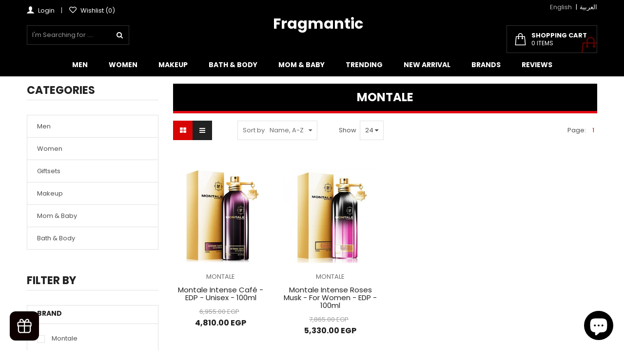

--- FILE ---
content_type: text/css
request_url: https://www.fragmantic.com/cdn/shop/t/28/assets/custom-styles.css?v=80475230777827179571757227399
body_size: 157
content:
/** Shopify CDN: Minification failed

Line 131:0 Unexpected "}"

**/
.gift-wrap-link a {
   font-size: 16px;
   font-weight: 600;
   color: black;
   text-decoration: none;
   display: flex;
   align-items: center;
   justify-content: flex-start;
   flex-direction: row;
   flex-wrap: wrap;
   align-content: center;
   margin-top: 14px;

}

.gift-wrap-link a:hover {
   color: red;
}

.gift-wrap-link .gift-icon {
   margin-right: 8px;
   margin-left: 5px;
   width: 30px;   /* Set the width to 30px */
   height: 34px;  /* Set the height to 34px */
   background: url('https://www.fragmantic.com/cdn/shop/t/28/assets/service_bar_4.png?v=109941575309863306601690777248') no-repeat center center;
   background-size: contain;
}
.whatsapp-share {
   text-align: center;
   margin-top: 15px;
}
button#SI_trigger {
    margin-bottom: 25px;
}
.gift-wrap-link.table-gift {
    margin-top: 25px;
}
body .header-content .header-logo .logo-site {
    color: #fff;
    font-size: 30px;
    line-height: .8;
    font-weight: bold;
}
div#tab_refund_policy h3 {
    color: #4e4e4e;
    font-size: 13px;
  }
div#tab_refund_policy h4 {
    margin-bottom: 15px;
    margin-top: 25px;
    color: #4e4e4e;
    font-size: 13px;
}
div#tab_refund_policy p {
    margin: 0 auto 5px;
}
.page-product .product-info .rating-links-all-reviews {
    margin: 15px 0 !important;
   
}
 .page-product .product-info .group-price-sale {
     margin: 0 0 25px !important;
    
}
@media only screen and (max-width:767px){
 .cart-table table td.item-name .item-image {
    width: 100px;
    padding-right: 15px;
}

.cata-description {
    text-align: left;
    padding: 0 0 20px !important;
    margin-left: -15px;
    width: calc(100% + 30px);
    margin-top: -15px;
}

}

@media only screen and (max-width:440px){
  body .mobile-filter {
    font-size: 12px;
     padding-left: 7px !important;
    padding-right: 7px !important;
    display: flex !important;
    align-items: center;
    justify-content: center;
}
  .mobile-filter i {
    font-size: 0px;
    margin: 0px !important;
}
  .cata-toolbar .group-gl {
    margin-left: 3px!important;
    margin-right: 5px !important;
}
  .cata-toolbar .show-by #cata_show_by .title {
    display: none;
}
  .cata-toolbar .sort-by .sort-by-inner .dropdown-toggle button span {
    padding: 0 10px 0 0!important;
    
}
  body .header-content .header-logo .logo-site {
    font-size: 22px;
     line-height: normal;
}
}

/* 
@media only screen and (max-width:480px){
.mobile-filter.visible-sm.visible-xs {
    padding: 0 8px;
    font-size: 0;
}
.cata-toolbar .sort-by .sort-by-inner {
   padding: 0 5px;
}
  .cata-toolbar .group-gl {
    margin: 0 2% 10px 0;
}
  button#sort_by_button >span {
    padding-left: 0px;
} */
}




--- FILE ---
content_type: text/css
request_url: https://www.fragmantic.com/cdn/shop/t/28/assets/flaticon.css?v=118446678501472937351690777203
body_size: -415
content:
@font-face{font-family:flaticon;src:url(./flaticon.eot);src:url(./flaticon.eot?#iefix) format("embedded-opentype"),url(./flaticon.woff) format("woff"),url(./flaticon.ttf) format("truetype"),url(./flaticon.svg#flaticon) format("svg");font-weight:400;font-style:normal}@media screen and (-webkit-min-device-pixel-ratio:0){@font-face{font-family:flaticon;src:url(./flaticon.svg#flaticon) format("svg")}}[class^=flaticon-]:before,[class*=" flaticon-"]:before,[class^=flaticon-]:after,[class*=" flaticon-"]:after{font-family:flaticon;font-size:20px;font-style:normal;margin-right:15px}.flaticon-squares:before{content:"\f100"}.flaticon-close:before{content:"\f101"}.flaticon-favorite:before{content:"\f102"}.flaticon-medal:before{content:"\f103"}.flaticon-shapes-1:before{content:"\f104"}.flaticon-commerce:before{content:"\f105"}.flaticon-delete:before{content:"\f106"}.flaticon-interface-2:before{content:"\f107"}.flaticon-shapes:before{content:"\f108"}.flaticon-social:before{content:"\f109"}.flaticon-shop:before{content:"\f10a"}.flaticon-technology-1:before{content:"\f10b"}.flaticon-interface-1:before{content:"\f10c"}.flaticon-tool:before{content:"\f10d"}.flaticon-money:before{content:"\f10e"}.flaticon-transport:before{content:"\f10f"}.flaticon-interface:before{content:"\f110"}.flaticon-technology:before{content:"\f111"}.flaticon-null:before{content:"\f112"}.flaticon-graphic:before{content:"\f113"}.flaticon-back:before{content:"\f114"}.flaticon-arrows:before{content:"\f115"}
/*# sourceMappingURL=/cdn/shop/t/28/assets/flaticon.css.map?v=118446678501472937351690777203 */


--- FILE ---
content_type: text/css
request_url: https://www.fragmantic.com/cdn/shop/t/28/assets/bc.style.scss.css?v=51653172437263769391768627419
body_size: 34241
content:
@keyframes moveFromLeft{0%{left:-9000px}to{left:0}}@keyframes moveFromRight{0%{right:-9000px}to{right:0}}@keyframes moveFromTop{0%{top:-5000px}to{top:0}}@keyframes moveFromBottom{0%{bottom:-5000px}to{bottom:0}}@-webkit-keyframes moveFromLeft{0%{left:-9000px}to{left:0}}@-webkit-keyframes moveFromRight{0%{right:-9000px}to{right:0}}@-webkit-keyframes moveFromTop{0%{top:-5000px}to{top:0}}@-webkit-keyframes moveFromBottom{0%{bottom:-5000px}to{bottom:0}}@keyframes slidenavAnimation{0%{margin-top:-30px;opacity:0}to{margin-top:0;opacity:1}}@-webkit-keyframes slidenavAnimation{0%{margin-top:-30px;opacity:0}to{margin-top:0;opacity:1}}html{-webkit-font-smoothing:antialiased;height:100%}body{font-family:Poppins,Arial,Helvetica,sans-serif;font-size:13px;line-height:1.4;color:#4e4e4e;font-weight:400;position:relative;height:100%}#page-body{background:#fff;height:100%}i.left{margin-right:7px}i.right{margin-left:7px}html,button,input,select,textarea{font-size:13px;font-family:Poppins,Arial,Helvetica,sans-serif;line-height:1.4}input,textarea,select,input.form-control,textarea.form-control{border-radius:0;-moz-border-radius:0px 0px 0px 0px;-webkit-border-radius:0px 0px 0px 0px}input:focus,textarea:focus,select:focus,input.form-control:focus,textarea.form-control:focus{-webkit-box-shadow:0 0 2px #d70505;-ms-transform:0 0 2px #d70505;-o-transform:0 0 2px #d70505;box-shadow:0 0 2px #d70505;outline:none;border:1px solid #e1e1e1;background:none}.clearfix{clear:both}html .cart-opened{overflow:hidden}.cart-opened #page-body{cursor:url(//www.fragmantic.com/cdn/shop/t/28/assets/toggle_close.png?v=10888004173636226061690777256),progress;position:relative;left:0}.cart-opened .header-content,.cart-opened .mobile-version{left:0}html.search-opened{overflow:hidden}.search-opened #page-body{cursor:url(//www.fragmantic.com/cdn/shop/t/28/assets/toggle_close.png?v=10888004173636226061690777256),progress;position:relative;left:0}.search-opened .header-content,.search-opened .mobile-version{left:0}body.search-opened,.sidebar-opened,.menu-opened,.f-sidebar-opened,.filter-sidebar-opened{overflow:hidden}body.search-opened #page-body,.sidebar-opened #page-body,.menu-opened #page-body,.f-sidebar-opened #page-body,.filter-sidebar-opened #page-body{cursor:url(//www.fragmantic.com/cdn/shop/t/28/assets/toggle_close.png?v=10888004173636226061690777256),progress}body.search-opened #page-body:before,.sidebar-opened #page-body:before,.menu-opened #page-body:before,.f-sidebar-opened #page-body:before,.filter-sidebar-opened #page-body:before{background:#000c;content:""!important;display:inline-block!important;position:absolute;top:0;left:0;right:0;bottom:0;z-index:99}html .filter-opened{overflow:hidden}body.cart-loading .loading{display:block!important}.visible-phone{display:none}fieldset,legend{border:none}.input-append input[class*=span],.input-append .uneditable-input[class*=span],.input-prepend input[class*=span],.input-prepend .uneditable-input[class*=span],.row-fluid input[class*=span],.row-fluid select[class*=span],.row-fluid textarea[class*=span],.row-fluid .uneditable-input[class*=span],.row-fluid .input-prepend [class*=span],.row-fluid .input-append [class*=span]{display:inline-block;padding:1.384615385em .615384615em}.row-fluid textarea[class*=span]{padding-top:.5em;padding-bottom:.5em}input[type=image]{width:auto}textarea{border:none}input:-webkit-autofill{background:transparent}input[type=checkbox]{vertical-align:top;margin-right:10px}textarea,input[type=text],input[type=password],input[type=datetime],input[type=datetime-local],input[type=date],input[type=month],input[type=time],input[type=week],input[type=number],input[type=email],input[type=tel],input[type=color],.uneditable-input{margin:0;padding:.615384615em;-moz-appearance:textfield;-webkit-appearance:textfield;-webkit-appearance:none;color:#4e4e4e}textarea,textarea.form-control{-webkit-box-shadow:inset 0 0 0 white;-ms-transform:inset 0 0 0 white;-o-transform:inset 0 0 0 white;box-shadow:inset 0 0 #fff;background-repeat:no-repeat;background-attachment:fixed;background:none;border:1px solid #e1e1e1;-moz-appearance:textfield;-webkit-appearance:textfield;-webkit-appearance:none;padding-left:15px;padding-right:15px}select,input[type=text],input[type=password],input[type=datetime],input[type=datetime-local],input[type=date],input[type=month],input[type=time],input[type=week],input[type=number],input[type=email],input[type=url],input[type=search],input[type=tel],input[type=color]{padding:12px 15px;line-height:1.5;height:45px;background-repeat:no-repeat;background-attachment:fixed;background:none;border:1px solid #e1e1e1;font-size:13px;-webkit-box-shadow:inset 0 0 0 white;-ms-transform:inset 0 0 0 white;-o-transform:inset 0 0 0 white;box-shadow:inset 0 0 #fff}select{line-height:45px;padding:0 15px}input[type=number]{-moz-appearance:textfield;-webkit-appearance:textfield;-webkit-appearance:none}input[type=number]::-webkit-inner-spin-button,input[type=number]::-webkit-outer-spin-button{-webkit-appearance:none}button{outline:none}.btn.focus,.btn:focus,.btn:hover{outline:none}label{margin-bottom:7px;font-weight:400}label em{color:#f1152f;font-weight:400;font-style:normal;margin-left:3px}.form-actions{background:none;border:none;padding:20px 0 0}.alert ul{margin-bottom:0}.alert>p,.alert>ul{margin-top:0}ul{padding:0;list-style:disc inside none}ol{padding:0;list-style:decimal inside none}ul ul,ul ol,ol ol,ol ul{padding-left:10px}.list-inline{margin:0}.list-inline>li{padding:0;margin:0}.center{text-align:center}.left{text-align:left}.right{text-align:right}.req{color:#d70505}.form-success{border:1px solid #c8d9b9;background:url(icons_new14.png) 10px -1307px no-repeat;margin-bottom:20px;padding:5px 20px 5px 30px}img{max-width:100%;height:auto;border:0}.image{max-width:100%;height:auto;border:0;-ms-interpolation-mode:bicubic}.image>a{display:block;position:relative;text-align:center}@media (min-width: 1025px){.image>a:before{content:"";position:absolute;display:block;left:0%;top:0;opacity:0;-moz-transition:all .35s ease 0s;-o-transition:all .35s ease 0s;-webkit-transition:all .35s ease 0s;transition:all .35s ease 0s;width:100%;height:100%;background:transparent}}.image>a:hover:before{opacity:1;background:#0006}h1,h2,h3,h4,h5,h6{font-weight:700;line-height:1.1em;margin:0;padding:0;color:#222;font-family:Poppins,Arial,Helvetica,sans-serif;text-transform:uppercase}h1{font-size:30px}h2{font-size:28px}h3{font-size:26px}h4{font-size:24px}h5{font-size:22px}h6{font-size:20px}.page-title{font-size:26px;font-weight:700;font-family:Poppins,Arial,Helvetica,sans-serif}p{margin:0 0 20px;line-height:1.6}small{font-size:12px}h2 small.pull-right{padding-top:.538461538em}a{-webkit-transition:all .3s;-moz-transition:all .3s;-o-transition:all .3s;transition:all .3s}a:focus{text-decoration:none}a,a:link,a:hover,a:active{outline:none}.no-style{margin:0!important;padding:0!important;border:0!important;background:none!important}.tal{text-align:left}.tar{text-align:right}.tac{text-align:center}.fl{float:left}.fr{float:right}.fn{float:none}.cl{clear:left}.cr{clear:right}.cb{clear:both}.hide,.hidden{display:none}.hidden{display:none}.move{cursor:move}.section-title{display:none}.owl-theme .owl-controls .owl-buttons>div{position:absolute}.navbar{min-height:10px;border:none;margin:0}html.menu-opened{overflow:hidden}.menu-mobile.opened{-webkit-transform:translate(0px,0px);-ms-transform:translate(0px,0px);-o-transform:translate(0px,0px);transform:translate(0);background:#fff;border-radius:0;-moz-border-radius:0 0 0 0;-webkit-border-radius:0 0 0 0}.menu-mobile.opened .m-close{opacity:1}.menu-mobile{top:0!important;position:fixed;width:260px;z-index:999999;height:100%;left:0;-webkit-transform:translate(-280px,0);-ms-transform:translate(-280px,0);-o-transform:translate(-280px,0);transform:translate(-280px);-moz-transition:all .45s cubic-bezier(.25,.46,.45,.94);-o-transition:all .45s cubic-bezier(.25,.46,.45,.94);-webkit-transition:all .45s cubic-bezier(.25,.46,.45,.94);transition:all .45s cubic-bezier(.25,.46,.45,.94);background:#fff}#page-body{position:relative;left:0}.main-nav>li{position:relative}.main-nav>li.mega-menu{position:static}.dropdown-menu>li>a:hover,.dropdown-menu>li>a:focus{background-color:transparent;color:#fa0400}.dropdown-menu>li.dropdown-submenu>.dropdown-menu{left:100%;top:0;font-size:13px;visibility:hidden;z-index:-99;display:block;-webkit-transform:translate(10%,0px);-ms-transform:translate(10%,0px);-o-transform:translate(10%,0px);transform:translate(10%);opacity:0;-moz-transition:all .35s ease 0s;-o-transition:all .35s ease 0s;-webkit-transition:all .35s ease 0s;transition:all .35s ease 0s}.dropdown-menu>.active>a,.dropdown-menu>.active>a:hover,.dropdown-menu>.active>a:focus{background-color:transparent;color:#fa0400}.dropdown-menu{text-align:left;display:none;position:absolute;top:100%;left:0;width:200px;z-index:999;padding:0;margin-top:0;margin-bottom:0;border-radius:0;border:1px solid #eaeaea;background:#fff;-webkit-box-shadow:0 0px 4px rgba(201,201,201,.75);-ms-transform:0 0px 4px rgba(201,201,201,.75);-o-transform:0 0px 4px rgba(201,201,201,.75);box-shadow:0 0 4px #c9c9c9bf}.main-nav .mega-menu .dropdown-menu-sub{position:static}.main-nav .dropdown-menu{padding:4px 0;width:220px}.main-nav .dropdown-menu li{padding:0 20px}.main-nav .dropdown-menu li a{white-space:normal;padding:10px 0;margin:0;line-height:26px;position:relative;text-transform:none;border-bottom:1px solid #eaeaea}#scroll-to-top a:hover{text-decoration:none}#quick-shop-modal{background:#00000080;z-index:999}#quick-shop-modal .modal-content{z-index:999}.modal-open .modal-backdrop{display:none}div.jGrowl div.jGrowl-notification{background-color:#fff;border:1px solid #e1e1e1;border-radius:0;-moz-border-radius:0 0 0 0;-webkit-border-radius:0 0 0 0;-webkit-box-shadow:0 0 15px rgba(0,0,0,.5);-ms-transform:0 0 15px rgba(0,0,0,.5);-o-transform:0 0 15px rgba(0,0,0,.5);box-shadow:0 0 15px #00000080}.alert-danger{border-radius:0;border-color:#d02e2e;color:#d02e2e;background-color:#fff6f6}.alert-success{border-radius:0;border-color:#56ad6a;color:#56ad6a;background-color:#ecfeee}.loading{background:transparent url(//www.fragmantic.com/cdn/shop/t/28/assets/loading.gif?v=26383635163737701911690777226) center center no-repeat;position:fixed;top:50%!important;bottom:auto;left:50%;right:auto;width:80px;height:80px;margin-left:-28px;margin-top:-28px;overflow:hidden;padding:0;text-align:center;text-indent:-999em;background-size:85%;z-index:99999;background-color:#fff;border-radius:3px;-moz-border-radius:3px 3px 3px 3px;-webkit-border-radius:3px 3px 3px 3px;-webkit-box-shadow:0 0px 10px rgba(209,209,209,.75);-ms-transform:0 0px 10px rgba(209,209,209,.75);-o-transform:0 0px 10px rgba(209,209,209,.75);box-shadow:0 0 10px #d1d1d1bf}#body-content{min-height:250px;margin:0 auto;width:100%}@media (max-width: 767px){#body-content{margin:0 auto 30px}}.zoomContainer{overflow:hidden}.modal-open .zoomContainer{z-index:1050}#related-product .product-wrapper .product-head .product-button{display:none!important}.add-to-cart.disabled,.add-to-wishlist.disabled{cursor:not-allowed;pointer-events:none;opacity:.6;background:#ae0000!important;border-color:#ae0000!important;color:#fff!important;-webkit-box-shadow:none;box-shadow:none}.heatmap{width:100%;height:100%;position:absolute!important;z-index:10;opacity:0;display:none}.boxes{-webkit-box-shadow:0 0 8px #dddddd;-ms-transform:0 0 8px #dddddd;-o-transform:0 0 8px #dddddd;box-shadow:0 0 8px #ddd}.boxes-wrapper{background-color:#fff}.load-complete{position:fixed;background:#fff;width:100%;height:100%;left:0;right:0;top:2px;bottom:0;z-index:100001}.load-complete .load-position{position:absolute;top:50%;left:0;z-index:999;right:0;margin-top:-100px}.load-complete .load-position h6{text-align:center;color:#000;font-size:12px;font-weight:400;font-style:italic}.load-complete .logo{color:#4c4c4c;text-align:center;display:block;margin-bottom:20px;font-family:mission_scriptregular;font-size:50px}.load-complete .loading-page{position:absolute;width:100%;height:1px;margin:20px auto;left:0;right:0}.load-complete .loading-page .loading-line{position:absolute;background:#e1e1e1;width:100%;height:2px}.load-complete .loading-page .loading-break{position:absolute;background:#ae0000;width:15px;height:2px}.load-complete .loading-page .loading-break.loading-dot-1{-webkit-animation:loading 2s infinite;-moz-animation:loading 2s infinite;-ms-animation:loading 2s infinite;-o-animation:loading 2s infinite;animation:loading 2s infinite}.load-complete .loading-page .loading-break.loading-dot-2{-webkit-animation:loading 2s .5s infinite;-moz-animation:loading 2s .5s infinite;-ms-animation:loading 2s .5s infinite;-o-animation:loading 2s .5s infinite;animation:loading 2s .5s infinite}.load-complete .loading-page .loading-break.loading-dot-3{-webkit-animation:loading 2s 1s infinite;-moz-animation:loading 2s 1s infinite;-ms-animation:loading 2s 1s infinite;-o-animation:loading 2s 1s infinite;animation:loading 2s 1s infinite}.header-content{padding:0;margin:0;background:#000}.header-content .header-menu-wrapper{position:relative}.header-content .list-customer-left{float:left;list-style:none}.header-content .list-customer-left>li{float:left;padding:5px 15px;position:relative}.header-content .list-customer-left>li>a{padding:0;line-height:20px;font-size:13px;color:#fff}.header-content .list-customer-left>li>a .number{position:relative}.header-content .list-customer-left>li>a .number:before{content:"("}.header-content .list-customer-left>li>a .number:after{content:")"}.header-content .list-customer-left>li>a:hover{color:#fd0400}.header-content .list-customer-left>li:after{content:"";width:1px;height:12px;background:#fff;position:absolute;display:block;top:9px;right:0}.header-content .list-customer-left>li:first-child{padding-left:0}.header-content .list-customer-left>li:last-child:after{content:none}.header-content .list-customer-right{float:right;list-style:none}.header-content .list-customer-right>li{float:left;padding:5px 15px;position:relative}.header-content .list-customer-right>li>a{padding:0;line-height:20px;font-size:13px;color:#fff}.header-content .list-customer-right>li>a:hover{color:#fd0400}.header-content .list-customer-right>li>a .fa{margin-left:3px}.header-content .list-customer-right>li:after{content:"";width:1px;height:12px;background:#fff;position:absolute;display:block;top:9px;right:0}.header-content .list-customer-right>li:last-child{padding-right:0}.header-content .list-customer-right>li:last-child:after{content:none}.header-content .header-main{position:relative;clear:both}@media (min-width: 992px){.header-content .header-main .table-row{position:relative;text-align:center}.header-content .header-main .table-row .searchbox{float:left;text-align:left;margin:15px 0 0}.header-content .header-main .table-row .header-logo{display:inline-block;margin:0 auto}.header-content .header-main .table-row .top-cart-holder{margin:15px 0 0;float:right;text-align:left}}.header-content .searchbox{margin:0;display:inline-block}.header-content .searchbox>a{display:block;width:100%;text-align:center;position:relative;z-index:991}.header-content .searchbox>a .fa:before{font-size:18px}.header-content .searchbox .dropdown-menu{left:auto;right:0;width:300px;display:block;visibility:hidden;z-index:-99;-webkit-transform:translate(0%,10px);-ms-transform:translate(0%,10px);-o-transform:translate(0%,10px);transform:translateY(10px);opacity:0;-moz-transition:all .35s ease;-o-transition:all .35s ease;-webkit-transition:all .35s ease;transition:all .35s ease}@media (max-width: 400px){.header-content .searchbox .dropdown-menu{width:280px;right:-60px}}@media (min-width: 1025px){.header-content .searchbox:hover .dropdown-menu{visibility:visible;z-index:99;opacity:1;-webkit-transform:translate(0%,0px);-ms-transform:translate(0%,0px);-o-transform:translate(0%,0px);transform:translate(0)}.header-content .searchbox:hover .dropdown-menu:before{content:"";height:30px;width:100%;position:absolute;display:block;left:0;top:-20px}}.header-content .searchbox.open .dropdown-menu{visibility:visible;z-index:99;opacity:1;-webkit-transform:translate(0%,0px);-ms-transform:translate(0%,0px);-o-transform:translate(0%,0px);transform:translate(0)}.header-content .searchbox .search-icon{position:absolute;display:block;top:0;right:0;z-index:3;width:38px;height:38px;padding:0;margin:0;border:none;background:none;text-align:center}.header-content .searchbox .search-icon:before{content:"\f002";font-size:14px;color:#fff;display:block;font-family:FontAwesome}.header-content .searchbox .search-icon:hover:before{color:#fd0400}.header-content .searchbox .navbar-form{margin:0;padding:0;display:block;height:40px;border:1px solid rgba(255,255,255,.2);background:transparent;position:relative;-webkit-box-shadow:0 0 0 white;-ms-transform:0 0 0 white;-o-transform:0 0 0 white;box-shadow:0 0 #fff;width:210px}@media (max-width: 991px){.header-content .searchbox .navbar-form{margin:0 auto}}.header-content .searchbox .form-control{width:100%;height:38px;padding:9px 40px 9px 10px;border:none;line-height:18px;float:left;text-transform:none;color:#fff;-webkit-box-shadow:inset 0 0 0 white;-ms-transform:inset 0 0 0 white;-o-transform:inset 0 0 0 white;box-shadow:inset 0 0 #fff}.header-content .searchbox .form-control:hover,.header-content .searchbox .form-control:focus{-webkit-box-shadow:0 0 0 white;-ms-transform:0 0 0 white;-o-transform:0 0 0 white;box-shadow:0 0 #fff;background:none}.header-content .searchbox #result-ajax-search{text-align:left;position:absolute;top:100%;width:100%;max-width:350px;padding:0;margin:15px 0 0;display:none;z-index:12;border:none;background:#fff;-webkit-box-shadow:0 0px 18px rgba(0,0,0,.21);-ms-transform:0 0px 18px rgba(0,0,0,.21);-o-transform:0 0px 18px rgba(0,0,0,.21);box-shadow:0 0 18px #00000036}@media (max-width: 991px){.header-content .searchbox #result-ajax-search{position:relative;width:350px}}.header-content .searchbox #result-ajax-search:before,.header-content .searchbox #result-ajax-search:after{content:"";display:inline-block;height:0;width:0;position:absolute;display:block;left:20px;top:-10px}@media (max-width: 991px){.header-content .searchbox #result-ajax-search:before,.header-content .searchbox #result-ajax-search:after{left:50%;margin-left:-8px}}.header-content .searchbox #result-ajax-search:after{border-bottom:9px solid #ffffff;border-left:8px solid rgba(0,0,0,0);border-right:8px solid rgba(0,0,0,0);right:82px;top:-9px}@media (max-width: 991px){.header-content .searchbox #result-ajax-search:after{right:50%}}.header-content .searchbox #result-ajax-search:before{border-bottom:10px solid #e1e1e1;border-left:10px solid rgba(0,0,0,0);border-right:10px solid rgba(0,0,0,0)}.header-content .searchbox #result-ajax-search ul{margin:0;padding:15px 0;max-height:580px;overflow:auto;background:#fff;width:100%}.header-content .searchbox #result-ajax-search ul li{display:block;overflow:hidden;padding:13px 15px}.header-content .searchbox #result-ajax-search ul li .search-item-img{margin:0;width:100px;text-align:center}.header-content .searchbox #result-ajax-search ul li .search-item-img img{margin-right:15px}.header-content .searchbox #result-ajax-search ul li .search-item-title{display:block;font-weight:400;font-size:16px;line-height:1;margin:0 0 5px}@media (max-width: 991px){.header-content .searchbox #result-ajax-search ul li .search-item-title ul li .search-item-title{font-size:14px;line-height:1.5}}.header-content .searchbox #result-ajax-search ul li .search-item-title .marked{color:#d70505}.header-content .searchbox #result-ajax-search ul li .product-price,.header-content .searchbox #result-ajax-search ul li .price{font-size:16px;font-weight:700;color:#3c3c3c}.header-content .searchbox #result-ajax-search ul li .price-compare{font-size:13px;color:#9f9c9c}.header-content .searchbox #result-ajax-search ul li .price-sale{font-size:16px;font-weight:700;color:#1f1f1f}.header-content .searchbox #result-ajax-search ul li p{margin:0}@media (min-width: 1025px){.header-content .searchbox.s-loading .navbar-form:before{width:25px;height:25px;position:absolute;top:7px;right:7px;z-index:5;font-size:22px;vertical-align:middle;line-height:25px;display:block;font-family:FontAwesome;content:"\f110";-webkit-animation:fa-spin 2s infinite linear;animation:fa-spin 2s infinite linear;color:#d70505;background:#000}}.header-content .header-text-widget{display:inline-block;padding-right:85px}.header-content .header-text-widget .widget-description{padding:0 45px;text-align:left}.header-content .header-text-widget .widget-description .fa{font-size:36px;color:#d70505;float:left;padding:0 20px 0 0;line-height:36px}.header-content .header-text-widget .widget-description span{color:#6b6b6b;font-size:15px;display:inline-block;font-family:Poppins,Arial,Helvetica,sans-serif;font-weight:400;line-height:14px}.header-content .header-text-widget .widget-description span.text-2{display:block;font-weight:300;white-space:nowrap;font-size:14px;color:#6b6b6b}.header-content .header-other{margin:0;text-align:right}.header-content .header-nav>.container{position:relative}.header-content .top-cart-holder>.cart-target{background:#0000;height:100%;width:100%;position:relative}.header-content .top-cart-holder>.cart-target>.basket{display:block;position:relative;overflow:hidden;padding:10px 20px 10px 50px;color:#fff;border:1px solid rgba(255,255,255,.2)}@media (max-width: 767px){.header-content .top-cart-holder>.cart-target>.basket{padding:10px}}.header-content .top-cart-holder>.cart-target>.basket .text{text-transform:uppercase;font-weight:700;font-size:13px;font-family:Poppins,Arial,Helvetica,sans-serif;line-height:1.1;display:block;padding:3px 0 0}@media (max-width: 767px){.header-content .top-cart-holder>.cart-target>.basket .text{display:none}}.header-content .top-cart-holder>.cart-target>.basket .flaticon-shop.small{float:left;position:absolute;display:block;left:15px;top:10px}@media (max-width: 767px){.header-content .top-cart-holder>.cart-target>.basket .flaticon-shop.small{display:none}}.header-content .top-cart-holder>.cart-target>.basket .flaticon-shop.small:before{margin:0;font-size:25px}.header-content .top-cart-holder>.cart-target>.basket .flaticon-shop.big{position:absolute;display:block;right:-10px;bottom:-22px}.header-content .top-cart-holder>.cart-target>.basket .flaticon-shop.big:before{font-size:45px;margin:0;color:#d7050566}.header-content .top-cart-holder>.cart-target>.basket .number{display:inline-block;font-size:12px;text-transform:uppercase}@media (max-width: 767px){.header-content .top-cart-holder>.cart-target>.basket .number{font-size:0;position:relative}.header-content .top-cart-holder>.cart-target>.basket .number>span{display:block;font-size:12px}.header-content .top-cart-holder>.cart-target>.basket .number>span.ar__currency{font-size:0}}.header-content .top-cart-holder>.cart-target>.basket .n-item{display:inline-block}@media (min-width: 1025px){.header-content .top-cart-holder>.cart-target>.basket:hover{color:#fd0400}}.header-content .top-cart-holder>.cart-target.open .cart-dd{visibility:visible;z-index:9999;opacity:1;-webkit-transform:translate(0,0);-ms-transform:translate(0,0);-o-transform:translate(0,0);transform:translate(0)}@media (min-width: 1025px){.header-content .top-cart-holder:hover .cart-dd{visibility:visible;z-index:9999;opacity:1;-webkit-transform:translate(0,0);-ms-transform:translate(0,0);-o-transform:translate(0,0);transform:translate(0)}}.header-content .header-menu-top{position:relative;padding:6px 0 0}.header-content .header-menu-top li.currency-block{position:relative}.header-content .header-menu-top li.currency-block .currencies{min-width:100px;width:100%;padding:5px 0}.header-content .header-menu-top li.currency-block .currencies a{font-size:14px;padding:4px 15px}.header-content .header-menu-top li.currency-block .currencies a:hover{color:#d70505}@media (min-width: 1025px){.header-content .header-menu-top li.currency-block:hover .currencies{display:block}}.header-content .header-logo{display:block;margin:0 auto;text-align:center}@media (max-width: 767px){.header-content .header-logo{width:40%;position:relative;z-index:2;padding:0}}.header-content .header-logo .logo-text{display:table!important;font-weight:700;font-family:Poppins,Arial,Helvetica,sans-serif;word-break:break-word;text-align:center}.header-content .header-logo .logo-text>span{display:table-cell;vertical-align:middle}.header-content .header-logo .logo-site{color:#fff;font-size:20px;line-height:.8}.header-content .header-logo .logo-site:hover{color:#fff}.header-content .header-fixed{position:fixed;z-index:1030;left:0;right:0;top:0;border:none;background:#000;-webkit-box-shadow:0 0px 8px rgba(0,0,0,.75);-ms-transform:0 0px 8px rgba(0,0,0,.75);-o-transform:0 0px 8px rgba(0,0,0,.75);box-shadow:0 0 8px #000000bf}@media (max-width: 991px){.header-content .header-fixed{height:130px}}@media (max-width: 575px){.header-content .header-fixed{height:115px}}.header-content .header-fixed .top-cart-holder>.cart-target>.basket{padding-top:8px;padding-bottom:8px}.header-content .header-fixed .header-product,.header-content .header-fixed .header-other{display:none}.header-content .header-fixed .header-logo{margin:0;max-height:50px}.header-content .header-fixed .header-logo img.logo{max-height:44px;margin:3px}.header-content .header-fixed .top-bar{display:none}.header-content .header-fixed .header-main{background:#0000;border:none}@media (min-width: 992px){.header-content .header-fixed .header-main{display:none}}.header-content .header-fixed .header-main>.container>.row{display:inline-block;float:left;display:none}.header-content .header-fixed .header-main>.container>.row>.col-md-3{min-width:200px;position:relative;z-index:3}.header-content .header-fixed .header-main>.container>.row>.col-sm-8{display:none}.header-content .header-fixed .dropdown-fix{bottom:0;position:relative;max-width:1170px;margin:0 auto}.header-content .header-fixed .dropdown-fix .navigation .navbar .navbar-collapse .main-nav{border:none;background:transparent;border-radius:0;-moz-border-radius:0 0 0 0;-webkit-border-radius:0 0 0 0}.header-content .header-fixed .dropdown-fix .navigation .navbar .navbar-collapse .main-nav>li.dropdown.mega-menu>.dropdown-menu{margin-left:0}.header-content .header-fixed .dropdown-fix .navigation .navbar .navbar-collapse .main-nav>li.dropdown.mega-menu:hover>.dropdown-menu{margin-left:0}.header-content .header-fixed .dropdown-fix .navigation .navbar .navbar-collapse .main-nav>li:last-child .dropdown-menu{left:auto!important;right:0!important}.header-content.bg-image{background-image:url(//www.fragmantic.com/cdn/shop/t/28/assets/header_bg.jpg?37668);background-size:cover;background-position:center;background-repeat:no-repeat}.header-product-list{margin:10px auto 0;background:#fff;padding:13px 30px;letter-spacing:-.31em;vertical-align:top;display:none}.header-product-list .hd-item{display:inline-block;letter-spacing:0;vertical-align:top;width:14.285%;padding:0 5px;text-align:center}.header-product-list .hd-item a{display:block;line-height:1.2;white-space:nowrap;overflow:hidden;text-overflow:ellipsis}.header-product-list .hd-item img{margin:0 auto 8px;width:auto;max-height:65px}.header-product-list.owl-carousel .hd-item{width:100%;padding:0}.header-container{position:relative;z-index:3}.header-container .owl-theme .owl-controls .owl-nav>div{width:30px;height:30px;top:40%}.header-container .owl-theme .owl-controls .owl-nav>div span{width:30px;height:30px;line-height:30px}.header-container .owl-theme .owl-controls .owl-nav>div span:before{font-size:25px}.cart-sb,.cart-dd{margin:0;padding:35px 20px;left:auto;right:0;width:345px;top:100%;position:absolute;background:#fff;-moz-transition:all .35s ease;-o-transition:all .35s ease;-webkit-transition:all .35s ease;transition:all .35s ease}@media (max-width: 400px){.cart-sb,.cart-dd{width:320px}}@media (max-width: 360px){.cart-sb,.cart-dd{width:280px}}.cart-sb #cart-info .items,.cart-dd #cart-info .items{overflow:hidden}.cart-sb #cart-info .cart-item-empty,.cart-dd #cart-info .cart-item-empty{padding:0;font-family:Poppins,Arial,Helvetica,sans-serif}.cart-sb #cart-info .cart-item-empty p,.cart-dd #cart-info .cart-item-empty p{margin:0;font-size:15px}.cart-sb #cart-info h1,.cart-dd #cart-info h1{text-transform:none;margin:0;padding:15px 15px 0;font-weight:400}.cart-sb #cart-info .items-inner,.cart-dd #cart-info .items-inner{padding:0 0 35px;margin:0 0 20px;overflow:hidden;position:relative;border-bottom:1px solid #eaeaea}.cart-sb #cart-info .items-inner .cart-item-image,.cart-dd #cart-info .items-inner .cart-item-image{float:left;width:120px;padding:0 20px 0 0;text-align:center}@media (max-width: 400px){.cart-sb #cart-info .items-inner .cart-item-image,.cart-dd #cart-info .items-inner .cart-item-image{width:80px;padding-right:15px}}.cart-sb #cart-info .items-inner .cart-item-info,.cart-dd #cart-info .items-inner .cart-item-info{padding-left:120px}@media (max-width: 400px){.cart-sb #cart-info .items-inner .cart-item-info,.cart-dd #cart-info .items-inner .cart-item-info{padding-left:80px}}.cart-sb #cart-info .items-inner .cart-close,.cart-dd #cart-info .items-inner .cart-close{position:absolute;display:block;top:0;right:0;width:20px;height:20px;line-height:20px;text-align:right}.cart-sb #cart-info .items-inner .cart-close:before,.cart-dd #cart-info .items-inner .cart-close:before{content:"\f014";font-family:FontAwesome;font-size:14px;color:#999;display:block}.cart-sb #cart-info .items-inner .cart-close .fa,.cart-dd #cart-info .items-inner .cart-close .fa{display:none}.cart-sb #cart-info .items-inner .cart-close:hover:before,.cart-dd #cart-info .items-inner .cart-close:hover:before{color:#d70505}.cart-sb #cart-info .items-inner .cart-item-title,.cart-dd #cart-info .items-inner .cart-item-title{margin:0;padding:0 20px 10px 0;line-height:1.2}.cart-sb #cart-info .items-inner .cart-item-title a,.cart-dd #cart-info .items-inner .cart-item-title a{font-size:13px;color:#222}.cart-sb #cart-info .items-inner .cart-item-title a:hover,.cart-dd #cart-info .items-inner .cart-item-title a:hover{color:#d70505}.cart-sb #cart-info .items-inner .cart-item-price,.cart-dd #cart-info .items-inner .cart-item-price{color:#3c3c3c;line-height:1.3;font-weight:700;font-size:18px}.cart-sb #cart-info .subtotal,.cart-dd #cart-info .subtotal{overflow:hidden;display:inline-block;width:100%;padding:0 0 5px;line-height:28px;font-family:Poppins,Arial,Helvetica,sans-serif;font-size:14px;text-transform:uppercase;font-weight:700}.cart-sb #cart-info .subtotal>span:first-child,.cart-dd #cart-info .subtotal>span:first-child{margin-right:10px;color:#222}.cart-sb #cart-info .subtotal .cart-item-total-price,.cart-dd #cart-info .subtotal .cart-item-total-price{font-size:18px;color:#222;float:right}.cart-sb #cart-info .action,.cart-dd #cart-info .action{padding:0;overflow:hidden}.cart-sb #cart-info .action .btn,.cart-dd #cart-info .action .btn{width:140px;line-height:25px;padding:9px 10px;margin:10px auto 0}@media (max-width: 400px){.cart-sb #cart-info .action .btn,.cart-dd #cart-info .action .btn{width:48%;padding:9px 5px}}.cart-sb #cart-info .action .btn-default,.cart-dd #cart-info .action .btn-default{float:right}.cart-dd{visibility:hidden;z-index:-9999;display:block;opacity:0;-webkit-transform:translate(0,10px);-ms-transform:translate(0,10px);-o-transform:translate(0,10px);transform:translateY(10px)}.cart-dd #cart-info{max-height:560px;overflow-y:auto}.cart-sb{position:fixed;top:0!important;right:0!important;z-index:9999999;height:100%;display:block;-webkit-transform:translate(470px,0);-ms-transform:translate(470px,0);-o-transform:translate(470px,0);transform:translate(470px);-webkit-box-shadow:0 0 0 white!important;-ms-transform:0 0 0 white!important;-o-transform:0 0 0 white!important;box-shadow:0 0 #fff!important;-moz-transition:all .45s cubic-bezier(.25,.46,.45,.94);-o-transition:all .45s cubic-bezier(.25,.46,.45,.94);-webkit-transition:all .45s cubic-bezier(.25,.46,.45,.94);transition:all .45s cubic-bezier(.25,.46,.45,.94)}.cart-sb .cart-content{opacity:0;visibility:hidden;-moz-transition:all .2s ease-out 0s;-o-transition:all .2s ease-out 0s;-webkit-transition:all .2s ease-out 0s;transition:all .2s ease-out 0s}.cart-sb #cart-info{border:0;padding:0;height:100%;overflow:auto}.cart-sb #cart-info .cart-item-empty{padding-top:10px;text-align:left}.cart-sb .c-close{position:absolute;left:-30px;top:0;width:30px;height:30px;line-height:26px;text-align:center;border:2px solid #d70505;color:#fff;background-color:#d70505;z-index:999;cursor:pointer;opacity:0}.cart-sb.opened{-webkit-transform:translate(0px,0);-ms-transform:translate(0px,0);-o-transform:translate(0px,0);transform:translate(0);margin-top:0!important}.cart-sb.opened .c-close{opacity:1}.cart-sb.opened .cart-content{opacity:1;visibility:visible}body.cart-opened #page-body:before{background:#000c;content:""!important;display:inline-block!important;position:absolute;top:0;left:0;right:0;bottom:0;z-index:99999}.navmenu-shopping-cart .btn{min-width:180px}.search-sb .title{margin-bottom:20px}.search-sb #header-search{display:block;width:100%}.search-sb #header-search .search_box{width:100%;padding-right:35px}.search-sb #header-search button.search-submit{border:0;background:0;color:#222;position:absolute;display:block;top:0;right:5px;font-size:20px;width:32px;height:32px}.search-sb .search-results{width:100%}.search-sb .search-results .search-item-wrapper{clear:both;padding-top:20px}.search-sb .search-results .search-item-wrapper .search-item-img{display:inline-block;float:left;margin-right:20px;vertical-align:top}.search-sb .search-results .search-item-wrapper .search-item-title{vertical-align:top}.jGrowl-notification{-webkit-box-shadow:2px 0 15px #bebebe;-ms-transform:2px 0 15px #bebebe;-o-transform:2px 0 15px #bebebe;box-shadow:2px 0 15px #bebebe}.jGrowl-notification div.jGrowl-close{border-radius:0%;-moz-border-radius:0% 0% 0% 0%;-webkit-border-radius:0% 0% 0% 0%;position:absolute;top:-1px!important;right:-1px!important;left:auto!important;background:#ae0000;text-align:center;z-index:1;cursor:pointer;margin:0;height:30px;line-height:30px!important;width:30px;font-size:0}.jGrowl-notification div.jGrowl-close:before{content:"\f00d";font:14px/30px Fontawesome!important;color:#fff}.jGrowl-notification div.jGrowl-close:hover{background:#000}.jGrowl-notification div.jGrowl-close:hover:before{color:#fff}.jGrowl-notification div.jGrowl-close .fa{display:none}.jGrowl-notification .jGrowl-message .effect-item-action .your-cart{padding:10px 20px;display:inline-block;margin-top:15px}.quantity{position:relative;display:inline-block}.quantity input{text-align:center;padding:0 25px;width:85px;height:40px;color:#323232;border:1px solid #e1e1e1;border-radius:0;-moz-border-radius:0px 0px 0px 0px;-webkit-border-radius:0px 0px 0px 0px;background-repeat:no-repeat;background-attachment:fixed;background:transparent;-moz-appearance:textfield;-webkit-appearance:textfield;-webkit-appearance:none}.quantity input:focus,.quantity input:active,.quantity input:hover{background:none}.quantity .qty-inner>span{width:25px;height:40px;text-align:center;padding:0;font-weight:400;cursor:pointer;display:inline-block;line-height:40px;font-size:10px}.quantity .qty-inner>span.qty-up{position:absolute;display:block;top:0;right:0;border-radius:0;-moz-border-radius:0px 0px 0px 0px;-webkit-border-radius:0px 0px 0px 0px}.quantity .qty-inner>span.qty-up .fa{width:100%;height:100%;-moz-transition:all .35s ease 0s;-o-transition:all .35s ease 0s;-webkit-transition:all .35s ease 0s;transition:all .35s ease 0s}.quantity .qty-inner>span.qty-up .fa:before,.quantity .qty-inner>span.qty-up .fa:after{content:"";width:11px;height:1px;background:#222;position:absolute;display:block;left:50%;top:50%;-webkit-transform:translate(-50%,-50%);-ms-transform:translate(-50%,-50%);-o-transform:translate(-50%,-50%);transform:translate(-50%,-50%)}.quantity .qty-inner>span.qty-up .fa:after{width:1px;height:11px}.quantity .qty-inner>span.qty-down{position:absolute;display:block;left:0;top:0;border-radius:0;-moz-border-radius:0px 0px 0px 0px;-webkit-border-radius:0px 0px 0px 0px}.quantity .qty-inner>span.qty-down .fa{width:100%;height:100%;-moz-transition:all .35s ease 0s;-o-transition:all .35s ease 0s;-webkit-transition:all .35s ease 0s;transition:all .35s ease 0s}.quantity .qty-inner>span.qty-down .fa:before{content:"";width:11px;height:1px;background:#222;position:absolute;display:block;left:50%;top:50%;-webkit-transform:translate(-50%,-50%);-ms-transform:translate(-50%,-50%);-o-transform:translate(-50%,-50%);transform:translate(-50%,-50%)}.quantity .qty-inner>span:hover i{background:#ae0000}.quantity .qty-inner>span:hover i:before,.quantity .qty-inner>span:hover i:after{background:#fff!important}#quick-shop-popup{background-color:#000c}#quick-shop-popup .modal-dialog{width:800px}#quick-shop-popup .modal-dialog .modal-content{border:none;border-radius:0;-moz-border-radius:0px 0px 0px 0px;-webkit-border-radius:0px 0px 0px 0px}#quick-shop-popup .modal-dialog .modal-content .close{opacity:1;filter:alpha(opacity=100)}#quick-shop-popup .modal-dialog .modal-content .modal-header{border:0;padding:0;text-align:right;min-height:0}#quick-shop-popup .modal-dialog .modal-content .modal-header span{border-radius:50%;-moz-border-radius:50% 50% 50% 50%;-webkit-border-radius:50% 50% 50% 50%;-webkit-box-shadow:0 0px 0px rgba(0,0,0,.5);-ms-transform:0 0px 0px rgba(0,0,0,.5);-o-transform:0 0px 0px rgba(0,0,0,.5);box-shadow:0 0 #00000080;position:absolute;top:-15px;right:-15px;width:35px;height:35px;display:block;cursor:pointer;background-color:#d70505;background-image:none;text-align:center;z-index:3;font-weight:400}#quick-shop-popup .modal-dialog .modal-content .modal-header span:before{content:"\f00d";font-family:FontAwesome;color:#fff;width:100%;line-height:35px;font-size:14px}#quick-shop-popup .modal-dialog .modal-content .modal-body{padding:30px 15px}#quick-shop-popup .modal-dialog .modal-content .modal-body>.row{width:100%;margin:0}#quick-shop-popup .modal-dialog .modal-content .modal-body .product-image #gallery-qs-image .owl-controls .owl-nav>div{top:0;width:23px;height:100%;line-height:100%;border:none;-webkit-box-shadow:0 0px 0px rgba(0,0,0,.2);-ms-transform:0 0px 0px rgba(0,0,0,.2);-o-transform:0 0px 0px rgba(0,0,0,.2);box-shadow:0 0 #0003;opacity:0}#quick-shop-popup .modal-dialog .modal-content .modal-body .product-image #gallery-qs-image .owl-controls .owl-nav>div .fa{height:100%;width:100%;line-height:100%;background-color:#fff;color:#fff}#quick-shop-popup .modal-dialog .modal-content .modal-body .product-image #gallery-qs-image .owl-controls .owl-nav>div .fa:before{display:block;line-height:90px}#quick-shop-popup .modal-dialog .modal-content .modal-body .product-image #gallery-qs-image .owl-controls .owl-nav>div.owl-next{right:0}#quick-shop-popup .modal-dialog .modal-content .modal-body .product-image #gallery-qs-image .owl-controls .owl-nav>div.owl-prev{left:0}#quick-shop-popup .modal-dialog .modal-content .modal-body .product-image #gallery-qs-image .owl-controls .owl-nav>div:hover .fa{background-color:#d70505}#quick-shop-popup .modal-dialog .modal-content .modal-body .product-image #gallery-qs-image .owl-controls .owl-nav>div:hover .fa:before{color:#fff}#quick-shop-popup .modal-dialog .modal-content .modal-body .product-image #gallery-qs-image:hover .owl-controls .owl-nav>div{opacity:.8}#quick-shop-popup .modal-dialog .modal-content .modal-body .product-image #gallery-qs-image.no-slider .owl-nav{display:none!important}#quick-shop-popup .modal-dialog .modal-content .modal-body .product-info #qs-product-title{margin:0 0 12px}#quick-shop-popup .modal-dialog .modal-content .modal-body .product-info #qs-product-title a{font-family:Poppins,Arial,Helvetica,sans-serif;font-weight:700;font-size:21px;color:#222;text-transform:none}#quick-shop-popup .modal-dialog .modal-content .modal-body .product-info #qs-product-title a:hover{text-decoration:none;color:#d70505}#quick-shop-popup .modal-dialog .modal-content .modal-body .product-info #qs-product-author{font-size:13px;font-family:Poppins,Arial,Helvetica,sans-serif;text-transform:uppercase;color:#6b6b6b;padding:0 0 12px;margin:-5px 0 0}#quick-shop-popup .modal-dialog .modal-content .modal-body .product-info #qs-product-price{margin:0 0 30px;text-align:left;padding:0 0 10px;border:none;line-height:40px;border-bottom:1px solid #f0f0ed;color:#3c3c3c;font-weight:700}#quick-shop-popup .modal-dialog .modal-content .modal-body .product-info #qs-product-price .price{color:#3c3c3c;font-size:18px;line-height:40px}#quick-shop-popup .modal-dialog .modal-content .modal-body .product-info #qs-product-price .price-sale{font-size:18px;line-height:40px;padding:0 20px;display:inline-block}#quick-shop-popup .modal-dialog .modal-content .modal-body .product-info #qs-product-price .price-compare{line-height:40px;font-size:17px;color:#9f9c9c;float:left;margin:0 10px 0 0;font-weight:400}#quick-shop-popup .modal-dialog .modal-content .modal-body .product-info .quantity-product{margin:0 20px 0 0;float:left}#quick-shop-popup .modal-dialog .modal-content .modal-body .product-info .quantity-product .quantity{display:inline-block;margin-bottom:0}#quick-shop-popup .modal-dialog .modal-content .modal-body .product-info .qs-product-button .btn{line-height:38px;padding:0 15px;font-family:Poppins,Arial,Helvetica,sans-serif;font-size:12px;font-weight:400;height:40px;min-width:200px}#quick-shop-popup .modal-dialog .modal-content .modal-body .product-info .qs-product-button .btn .flaticon-commerce:before{margin-right:8px;font-size:14px}#quick-shop-popup .modal-dialog .modal-content .modal-body .product-info .share-links{clear:both;padding:15px 0 0;text-align:left;overflow:hidden}#quick-shop-popup .modal-dialog .modal-content .modal-body .product-info .share-links .share-label{float:left;font-size:14px;color:#222;font-weight:700;font-family:Poppins,Arial,Helvetica,sans-serif;text-transform:uppercase;line-height:45px;padding:0 10px 0 0;width:102px}#quick-shop-popup .modal-dialog .modal-content .modal-body .product-info .share-links .list-inline{float:left}#quick-shop-popup .modal-dialog .modal-content .modal-body .product-info .description{line-height:1.5;padding:0 0 35px}#quick-shop-popup .modal-dialog .modal-content .modal-body .product-info .variants-wrapper{width:100%;clear:both;margin:13px 0 20px}#quick-shop-popup .modal-dialog .modal-content .modal-body .product-info .variants-wrapper .selector-wrapper{margin-bottom:20px;overflow:hidden}#quick-shop-popup .modal-dialog .modal-content .modal-body .product-info .variants-wrapper .selector-wrapper select{min-width:200px;height:40px;padding:0 10px;line-height:40px;font-size:12px;text-transform:uppercase;font-family:Poppins,Arial,Helvetica,sans-serif;color:#4e4e4e}@media (max-width: 767px){#quick-shop-popup .modal-dialog .modal-content .modal-body .product-info .variants-wrapper .selector-wrapper select{-webkit-appearance:none}}#quick-shop-popup .modal-dialog .modal-content .modal-body .product-info .variants-wrapper label{color:#222;text-transform:uppercase;font-family:Poppins,Arial,Helvetica,sans-serif;font-weight:700;font-size:13px;display:inline-block;float:left;min-width:105px;margin:0;line-height:40px;padding:0 10px 0 0}#quick-shop-popup .modal-dialog .modal-content .modal-body .product-info #qs-product-wl .add-to-wishlist{width:38px;height:38px;line-height:38px;padding:0;text-align:center}#quick-shop-popup .modal-dialog .modal-content .modal-body .product-info #qs-product-wl .add-to-wishlist span:before{width:100%;height:100%;display:block;text-align:center;line-height:38px}#quick-shop-popup .product-image-inner{margin:0;padding:0;position:relative}#quick-shop-popup .product-image-inner .featured-image{display:block;padding:0}#quick-shop-popup .gallery-thumb-img{overflow:hidden;margin:10px auto 0}#quick-shop-popup .gallery-thumb-img a.thumb-img{display:block;margin:0 auto;border:1px solid transparent;overflow:hidden;text-align:center;color:#ae0000;opacity:.5}#quick-shop-popup .gallery-thumb-img a.thumb-img img{display:inline-block}#quick-shop-popup .gallery-thumb-img a.thumb-img.active,#quick-shop-popup .gallery-thumb-img a.thumb-img:hover{opacity:1}#quick-shop-popup #qs-rating{line-height:20px;margin:10px 0;white-space:nowrap}#quick-shop-popup #qs-rating .spr-icon{top:0}#quick-shop-popup #qs-rating .spr-badge{margin-right:20px}#quick-shop-popup #qs-rating .spr-starrating{float:left;margin-right:10px}#quick-shop-popup #qs-rating .spr-badge-caption{float:left;color:#6b6b6b;display:inline-block}#quick-shop-popup #qs-rating .spr-badge-caption:before{content:"("}#quick-shop-popup #qs-rating .spr-badge-caption:after{content:")"}.fancybox-skin{padding:0!important;color:#4e4e4e;border-radius:0;-moz-border-radius:0px 0px 0px 0px;-webkit-border-radius:0px 0px 0px 0px}.fancybox-skin .fancybox-close{border-radius:50%;-moz-border-radius:50% 50% 50% 50%;-webkit-border-radius:50% 50% 50% 50%;-webkit-box-shadow:0 0px 0px rgba(0,0,0,.5);-ms-transform:0 0px 0px rgba(0,0,0,.5);-o-transform:0 0px 0px rgba(0,0,0,.5);box-shadow:0 0 #00000080;position:absolute;top:-15px;right:-15px;width:35px;height:35px;display:block;cursor:pointer;background-color:#d70505;background-image:none;text-align:center}.fancybox-skin .fancybox-close:before{content:"\f00d";font-family:FontAwesome;color:#fff;width:100%;line-height:35px}.fancybox-skin #mailchimp-popup{background-color:#fff;background-image:url(//www.fragmantic.com/cdn/shop/t/28/assets/mailchip_popup_bg.jpg?v=148828066190076221741690777230);background-size:cover;background-position:center;background-repeat:no-repeat;overflow:hidden;position:relative;height:100%}@media (max-width: 767px){.fancybox-skin #mailchimp-popup{min-height:300px}}.fancybox-skin .mailchimp-popup-img{width:100%;display:none}.fancybox-skin .mailchimp-popup-img img{width:100%}.fancybox-skin .mailchimp-popup-content{padding:70px 280px 70px 70px;color:#222;vertical-align:middle;margin:0;width:100%;height:100%;position:absolute;display:block;left:0%;top:50%;-webkit-transform:translate(0%,-50%);-ms-transform:translate(0%,-50%);-o-transform:translate(0%,-50%);transform:translateY(-50%)}.fancybox-skin .mailchimp-popup-content .title{color:#222;font-weight:700;font-family:Poppins,Arial,Helvetica,sans-serif;font-size:26px;line-height:1;margin:0 0 5px;text-transform:uppercase;letter-spacing:2px}.fancybox-skin .mailchimp-popup-content .mailchimp-caption-1{margin:0 0 30px;font-size:20px;color:#4e4e4e;line-height:1.5;font-weight:700}.fancybox-skin .mailchimp-popup-content .mailchimp-caption-1 span>span{color:#d70505}.fancybox-skin .mailchimp-popup-content #mc-form{margin:0;padding:0;border:none;position:relative;clear:both;max-width:420px}.fancybox-skin .mailchimp-popup-content #mc-form #mc-email{width:100%;margin-left:0;background:none;padding-right:50px;background:#fff}.fancybox-skin .mailchimp-popup-content #mc-form #mc-email:focus{-webkit-box-shadow:0 0 0 white;-ms-transform:0 0 0 white;-o-transform:0 0 0 white;box-shadow:0 0 #fff;background:#fff}.fancybox-skin .mailchimp-popup-content #mc-form .btn{text-align:center;position:absolute;display:block;top:0;right:0;background:none;padding:0;border:none;font-size:0;height:45px;width:50px}.fancybox-skin .mailchimp-popup-content #mc-form .btn:before{content:"\f1d8";font-family:FontAwesome;color:#d70505;font-size:20px;width:100%;text-align:center;line-height:45px;display:block}.fancybox-skin .mailchimp-popup-content #mc-form .fa{display:none}.fancybox-skin .widget-social{position:absolute;display:block;left:0;right:0;bottom:0;background-color:transparent;background-color:#d7050599;filter:progid:DXImageTransform.Microsoft.gradient(startColorstr=#99D70505,endColorstr=#99D70505);zoom:1;text-align:center;padding:20px;z-index:2}.fancybox-skin .widget-social h5{font-size:16px;color:#fff;margin-bottom:10px}.fancybox-skin .widget-social .widget-social-icons{padding:0 0 5px}.fancybox-skin .widget-social .widget-social-icons li{display:inline-block}.fancybox-skin .widget-social .widget-social-icons li a{display:block;width:35px;height:35px;border:1px solid white;line-height:33px;color:#fff;font-size:18px;margin:0 0 5px}.fancybox-skin .widget-social .widget-social-icons li a>span{display:none}#scroll-to-top{-moz-transition:all .2s ease-out 0s;-o-transition:all .2s ease-out 0s;-webkit-transition:all .2s ease-out 0s;transition:all .2s ease-out 0s;-moz-backface-visibility:hidden;opacity:0;filter:alpha(opacity=0);position:fixed;bottom:10px;z-index:1000;display:block;cursor:pointer;text-align:center}#scroll-to-top.on{bottom:10%;opacity:1;right:30px;filter:alpha(opacity=100)}#scroll-to-top i{display:none}#scroll-to-top a{position:relative;width:45px;height:45px;line-height:45px;display:block;border:none;background-color:transparent;background-color:#d7050580;filter:progid:DXImageTransform.Microsoft.gradient(startColorstr=#80D70505,endColorstr=#80D70505);zoom:1;-moz-transition:all .3s ease-in-out 0s;-o-transition:all .3s ease-in-out 0s;-webkit-transition:all .3s ease-in-out 0s;transition:all .3s ease-in-out 0s}#scroll-to-top a:before{content:"\f106";font-size:28px;padding:0;width:45px;height:45px;line-height:45px;text-align:center;color:#fff;font-family:Fontawesome;display:block;-moz-transition:all .3s ease-in-out 0s;-o-transition:all .3s ease-in-out 0s;-webkit-transition:all .3s ease-in-out 0s;transition:all .3s ease-in-out 0s}#scroll-to-top:hover a{background-color:transparent;background-color:#d70505;filter:progid:DXImageTransform.Microsoft.gradient(startColorstr=#FFD70505,endColorstr=#FFD70505);zoom:1}#scroll-to-top:hover a:before{color:#fff}.horizontal-menu{background:none;position:relative;text-align:center;clear:both;margin:20px auto 0}.horizontal-menu .navigation .navbar .navbar-collapse .main-nav{width:100%}.horizontal-menu .navigation .navbar .navbar-collapse .main-nav>li.dropdown>.dropdown-menu{display:block!important;top:100%;left:0!important;visibility:hidden;z-index:-99;-webkit-transform:translate(0%,10px);-ms-transform:translate(0%,10px);-o-transform:translate(0%,10px);transform:translateY(10px);opacity:0;-moz-transition:all .35s ease-in-out 0s;-o-transition:all .35s ease-in-out 0s;-webkit-transition:all .35s ease-in-out 0s;transition:all .35s ease-in-out 0s}.horizontal-menu .navigation .navbar .navbar-collapse .main-nav>li.dropdown:hover>a,.horizontal-menu .navigation .navbar .navbar-collapse .main-nav>li.dropdown.hover>a{position:relative}.horizontal-menu .navigation .navbar .navbar-collapse .main-nav>li.dropdown:hover>.dropdown-menu,.horizontal-menu .navigation .navbar .navbar-collapse .main-nav>li.dropdown.hover>.dropdown-menu{background:#fff;visibility:visible;z-index:99;opacity:1;-webkit-transform:translate(0%,0px);-ms-transform:translate(0%,0px);-o-transform:translate(0%,0px);transform:translate(0)}.horizontal-menu .navigation .navbar .navbar-collapse .main-nav>li.dropdown.mega-menu{position:static}.horizontal-menu .navigation .navbar .navbar-collapse .main-nav>li.dropdown.mega-menu>.dropdown-menu{left:50%!important;-webkit-transform:translate(-50%,10px);-ms-transform:translate(-50%,10px);-o-transform:translate(-50%,10px);transform:translate(-50%,10px)}.horizontal-menu .navigation .navbar .navbar-collapse .main-nav>li.dropdown.mega-menu>.dropdown-menu .dropdown-menu{font-size:13px}.horizontal-menu .navigation .navbar .navbar-collapse .main-nav>li.dropdown.mega-menu>.dropdown-menu.column-4{width:100%}@media (min-width: 768px){.horizontal-menu .navigation .navbar .navbar-collapse .main-nav>li.dropdown.mega-menu>.dropdown-menu.column-4{width:730px}}@media (min-width: 992px){.horizontal-menu .navigation .navbar .navbar-collapse .main-nav>li.dropdown.mega-menu>.dropdown-menu.column-4{width:950px}}@media (min-width: 1200px){.horizontal-menu .navigation .navbar .navbar-collapse .main-nav>li.dropdown.mega-menu>.dropdown-menu.column-4{width:1170px}}.horizontal-menu .navigation .navbar .navbar-collapse .main-nav>li.dropdown.mega-menu>.dropdown-menu.column-3{width:75%}@media (min-width: 768px){.horizontal-menu .navigation .navbar .navbar-collapse .main-nav>li.dropdown.mega-menu>.dropdown-menu.column-3{width:730px}}@media (min-width: 992px){.horizontal-menu .navigation .navbar .navbar-collapse .main-nav>li.dropdown.mega-menu>.dropdown-menu.column-3{width:705px}}@media (min-width: 1200px){.horizontal-menu .navigation .navbar .navbar-collapse .main-nav>li.dropdown.mega-menu>.dropdown-menu.column-3{width:870px}}.horizontal-menu .navigation .navbar .navbar-collapse .main-nav>li.dropdown.mega-menu>.dropdown-menu.column-2{width:50%}@media (min-width: 768px){.horizontal-menu .navigation .navbar .navbar-collapse .main-nav>li.dropdown.mega-menu>.dropdown-menu.column-2{width:730px}}@media (min-width: 992px){.horizontal-menu .navigation .navbar .navbar-collapse .main-nav>li.dropdown.mega-menu>.dropdown-menu.column-2{width:950px}}@media (min-width: 1200px){.horizontal-menu .navigation .navbar .navbar-collapse .main-nav>li.dropdown.mega-menu>.dropdown-menu.column-2{width:1170px}}.horizontal-menu .navigation .navbar .navbar-collapse .main-nav>li.dropdown.mega-menu>.dropdown-menu.column-1{width:25%}@media (min-width: 768px){.horizontal-menu .navigation .navbar .navbar-collapse .main-nav>li.dropdown.mega-menu>.dropdown-menu.column-1{width:730px}}@media (min-width: 992px){.horizontal-menu .navigation .navbar .navbar-collapse .main-nav>li.dropdown.mega-menu>.dropdown-menu.column-1{width:950px}}@media (min-width: 1200px){.horizontal-menu .navigation .navbar .navbar-collapse .main-nav>li.dropdown.mega-menu>.dropdown-menu.column-1{width:1170px}}.horizontal-menu .navigation .navbar .navbar-collapse .main-nav>li.dropdown.mega-menu:hover>a,.horizontal-menu .navigation .navbar .navbar-collapse .main-nav>li.dropdown.mega-menu.hover>a{position:relative}.horizontal-menu .navigation .navbar .navbar-collapse .main-nav>li.dropdown.mega-menu:hover>.dropdown-menu,.horizontal-menu .navigation .navbar .navbar-collapse .main-nav>li.dropdown.mega-menu.hover>.dropdown-menu{-webkit-transform:translate(-50%,0px);-ms-transform:translate(-50%,0px);-o-transform:translate(-50%,0px);transform:translate(-50%)}.horizontal-menu .navigation .navbar .navbar-collapse .main-nav>li>a{position:relative}.horizontal-menu .navigation .navbar .navbar-collapse .main-nav>li:hover{border-radius:0;-moz-border-radius:0px 0px 0 0;-webkit-border-radius:0px 0px 0 0}.horizontal-menu .navigation .navbar .navbar-collapse .main-nav>li:hover>a{color:#fd0400}.horizontal-menu .navigation .navbar .navbar-collapse .main-nav>li:hover>span.expand .fa{color:#fd0400}.navigation .navbar{position:static;border:none;margin:0;-webkit-box-shadow:0 0 0 transparent;-ms-transform:0 0 0 transparent;-o-transform:0 0 0 transparent;box-shadow:0 0 0 transparent;border-radius:0;-moz-border-radius:0 0px 0px 0px;-webkit-border-radius:0 0px 0px 0px}.navigation .navbar .navbar-collapse{padding-left:0;padding-right:0;position:static}.navigation .navbar .navbar-collapse .main-nav{float:left;width:auto;position:static;margin:0;border:none;background:#0000;border-radius:0;-moz-border-radius:0px 0px 0 0;-webkit-border-radius:0px 0px 0 0}.navigation .navbar .navbar-collapse .main-nav span.expand{padding:0;cursor:pointer;margin-left:-10px;display:inline-block;position:relative}.navigation .navbar .navbar-collapse .main-nav span.expand .fa{font-size:14px;color:#fff}.navigation .navbar .navbar-collapse .main-nav>li{display:inline-block;padding:0 8px;margin:0;-moz-transition:all .35s ease 0s;-o-transition:all .35s ease 0s;-webkit-transition:all .35s ease 0s;transition:all .35s ease 0s}.navigation .navbar .navbar-collapse .main-nav>li>a{font-size:14px;margin:0;display:inline-block;text-decoration:none;line-height:28px;padding:10px 12px;font-weight:700;color:#fff;font-family:Poppins,Arial,Helvetica,sans-serif;text-transform:uppercase;position:relative}.navigation .navbar .navbar-collapse .main-nav>li>a:before{width:4px;height:4px;background:#e1e1e1;border-radius:50%;-moz-border-radius:50% 50% 50% 50%;-webkit-border-radius:50% 50% 50% 50%;position:absolute;display:block;left:-4px;top:20px}.navigation .navbar .navbar-collapse .main-nav>li>a:hover{color:#fd0400}.navigation .navbar .navbar-collapse .main-nav>li>a:hover:before{background-color:#d70505}.navigation .navbar .navbar-collapse .main-nav>li>span.expand{width:15px;margin-left:-15px;position:relative;left:-4px}.navigation .navbar .navbar-collapse .main-nav>li.dropdown{position:relative}.navigation .navbar .navbar-collapse .main-nav>li.dropdown>a{padding-right:20px}.navigation .navbar .navbar-collapse .main-nav>li.dropdown .dropdown-menu li{position:relative}.navigation .navbar .navbar-collapse .main-nav>li.dropdown .dropdown-menu li .dropdown-link{padding-right:25px}.navigation .navbar .navbar-collapse .main-nav>li.dropdown .dropdown-menu li span.expand{position:absolute;top:0;right:20px;height:46px;width:25px;text-align:center;line-height:46px;display:block}.navigation .navbar .navbar-collapse .main-nav>li.dropdown>.dropdown-menu{left:100%;top:0%;background:#fff;font-size:13px;padding:4px 0;border:1px solid #e1e1e1}.navigation .navbar .navbar-collapse .main-nav>li.dropdown>.dropdown-menu.column-4{width:891px}.navigation .navbar .navbar-collapse .main-nav>li.dropdown>.dropdown-menu.column-3{width:665px}.navigation .navbar .navbar-collapse .main-nav>li.dropdown>.dropdown-menu.column-2{width:410px}.navigation .navbar .navbar-collapse .main-nav>li.dropdown>.dropdown-menu.column-1{width:225px}.navigation .navbar .navbar-collapse .main-nav>li.dropdown>.dropdown-menu>li>a{color:#6b6b6b;white-space:normal}.navigation .navbar .navbar-collapse .main-nav>li.dropdown>.dropdown-menu>li>a span{color:#6b6b6b}.navigation .navbar .navbar-collapse .main-nav>li.dropdown>.dropdown-menu>li>a:hover span{color:#fa0400}.navigation .navbar .navbar-collapse .main-nav>li.dropdown>.dropdown-menu>li .dropdown-menu{background:#fff}.navigation .navbar .navbar-collapse .main-nav>li.dropdown>.dropdown-menu>li .dropdown-menu>li span.expand .fa{color:#6b6b6b}.navigation .navbar .navbar-collapse .main-nav>li.dropdown>.dropdown-menu>li .dropdown-menu>li>a{color:#6b6b6b;white-space:normal}.navigation .navbar .navbar-collapse .main-nav>li.dropdown>.dropdown-menu>li .dropdown-menu>li>a span{color:#6b6b6b}.navigation .navbar .navbar-collapse .main-nav>li.dropdown>.dropdown-menu>li .dropdown-menu>li>a:hover span{color:#fa0400}.navigation .navbar .navbar-collapse .main-nav>li.dropdown>.dropdown-menu>li .dropdown-menu>li:hover>span.expand .fa{color:#fa0400}.navigation .navbar .navbar-collapse .main-nav>li.dropdown>.dropdown-menu>li .dropdown-menu>li:hover>a span{color:#fa0400}.navigation .navbar .navbar-collapse .main-nav>li.dropdown>.dropdown-menu>li .dropdown-menu>li:last-child>a{border-bottom:none}.navigation .navbar .navbar-collapse .main-nav>li.dropdown>.dropdown-menu>li:hover>span.expand .fa{color:#fa0400}.navigation .navbar .navbar-collapse .main-nav>li.dropdown>.dropdown-menu>li:hover>a span{color:#fa0400}.navigation .navbar .navbar-collapse .main-nav>li.dropdown>.dropdown-menu>li:last-child>a{border-bottom:none}.navigation .navbar .navbar-collapse .main-nav>li.dropdown>.dropdown-menu>li.dropdown-submenu>.dropdown-menu{background:#fff}.navigation .navbar .navbar-collapse .main-nav>li.dropdown>.dropdown-menu .product-button{display:none}.navigation .navbar .navbar-collapse .main-nav>li.dropdown .dropdown-menu-sub{background:transparent;border:0;border-radius:0;box-shadow:none;position:static;width:100%;min-width:auto;padding-top:0}.navigation .navbar .navbar-collapse .main-nav>li.dropdown .dropdown-menu-sub .bp-item .bp-content-inner .bp-title{margin:0 0 10px}.navigation .navbar .navbar-collapse .main-nav>li.dropdown .dropdown-menu-sub .bp-item .bp-content-inner .bp-title a{padding:0;color:#4e4e4e}.navigation .navbar .navbar-collapse .main-nav>li.dropdown .dropdown-menu-sub .bp-item .bp-content-inner .bp-title:hover a,.navigation .navbar .navbar-collapse .main-nav>li.dropdown .dropdown-menu-sub .bp-item .bp-content-inner .bp-title:hover a:hover{color:#d70505}.navigation .navbar .navbar-collapse .main-nav>li.dropdown .dropdown-menu-sub>li>a{color:#6b6b6b;white-space:inherit}.navigation .navbar .navbar-collapse .main-nav>li.dropdown .dropdown-menu-sub>li>a span{color:#6b6b6b}.navigation .navbar .navbar-collapse .main-nav>li.dropdown .dropdown-menu-sub>li>a:hover span{color:#fff}.navigation .navbar .navbar-collapse .main-nav>li.dropdown:hover,.navigation .navbar .navbar-collapse .main-nav>li.dropdown.hold{z-index:22}.navigation .navbar .navbar-collapse .main-nav>li.dropdown:hover>.dropdown-menu,.navigation .navbar .navbar-collapse .main-nav>li.dropdown.hold>.dropdown-menu{left:100%;display:block}.navigation .navbar .navbar-collapse .main-nav>li.dropdown.mega-menu:hover>.dropdown-menu .dropdown-menu-sub,.navigation .navbar .navbar-collapse .main-nav>li.dropdown.mega-menu.hold>.dropdown-menu .dropdown-menu-sub{display:block}.navigation .navbar .navbar-collapse .main-nav>li:first-child>a:before{content:none}.navigation .navbar .navbar-collapse .main-nav>li.mega-menu>.dropdown-menu{padding:15px 30px}.navigation .navbar .navbar-collapse .main-nav>li.mega-menu>.dropdown-menu .mega-image-bottom{margin-top:21px}.navigation .navbar .navbar-collapse .main-nav>li.mega-menu>.dropdown-menu .mega-image-bottom>a{display:block;position:relative}@media (min-width: 1025px){.navigation .navbar .navbar-collapse .main-nav>li.mega-menu>.dropdown-menu .mega-image-bottom>a:before{content:"";position:absolute;display:block;left:0%;top:0;opacity:0;-moz-transition:all .35s ease 0s;-o-transition:all .35s ease 0s;-webkit-transition:all .35s ease 0s;transition:all .35s ease 0s;width:100%;height:100%;background:transparent}}.navigation .navbar .navbar-collapse .main-nav>li.mega-menu>.dropdown-menu .mega-image-bottom>a:hover:before{opacity:1;background:#0006}.navigation .navbar .navbar-collapse .main-nav>li.mega-menu>.dropdown-menu .mega-sub-link{overflow:hidden}.navigation .navbar .navbar-collapse .main-nav>li.mega-menu>.dropdown-menu .mega-sub-link>a{font-size:16px;position:relative;display:block;padding:6px 0;line-height:24px;margin:0;color:#222;font-family:Poppins,Arial,Helvetica,sans-serif;text-transform:uppercase;font-weight:700;border-bottom:1px solid #eaeaea}.navigation .navbar .navbar-collapse .main-nav>li.mega-menu>.dropdown-menu .mega-sub-link>a:hover{color:#fa0400}.navigation .navbar .navbar-collapse .main-nav>li.mega-menu>.dropdown-menu .mega-sub-link>a.mega-image{padding:0;margin:15px auto 18px;border:none;position:relative}@media (min-width: 1025px){.navigation .navbar .navbar-collapse .main-nav>li.mega-menu>.dropdown-menu .mega-sub-link>a.mega-image:before{content:"";position:absolute;display:block;left:0%;top:0;opacity:0;-moz-transition:all .35s ease 0s;-o-transition:all .35s ease 0s;-webkit-transition:all .35s ease 0s;transition:all .35s ease 0s;width:100%;height:100%;background:transparent}}.navigation .navbar .navbar-collapse .main-nav>li.mega-menu>.dropdown-menu .mega-sub-link>a.mega-image:hover:before{opacity:1;background:#0006}.navigation .navbar .navbar-collapse .main-nav>li.mega-menu>.dropdown-menu .mega-sub-link>span.expand{display:none}.navigation .navbar .navbar-collapse .main-nav>li.mega-menu>.dropdown-menu .mega-sub-link .dropdown-menu{margin-top:10px}.navigation .navbar .navbar-collapse .main-nav>li.mega-menu>.dropdown-menu .mega-sub-link .dropdown-menu-sub:before{content:none}.navigation .navbar .navbar-collapse .main-nav>li.mega-menu>.dropdown-menu .mega-sub-link .dropdown-menu-sub li{border:none;padding:0}.navigation .navbar .navbar-collapse .main-nav>li.mega-menu>.dropdown-menu .mega-sub-link .dropdown-menu-sub li a{display:block;padding:4px 0;border:none;margin:0}.navigation .navbar .navbar-collapse .main-nav>li.mega-menu>.dropdown-menu .mega-sub-link .dropdown-menu-sub li a:after{content:none}.navigation .navbar .navbar-collapse .main-nav>li.mega-menu>.dropdown-menu .mega-sub-link .dropdown-menu-sub li a:hover{color:#fa0400;background:none}.navigation .navbar .navbar-collapse .main-nav>li.mega-menu>.dropdown-menu .mega-sub-link.banners .dropdown-menu{padding-top:5px}.navigation .navbar .navbar-collapse .main-nav>li.mega-menu>.dropdown-menu .mega-sub-link.banners .dropdown-menu>li>a{padding:0}@media (min-width: 1025px){.navigation .navbar .navbar-collapse .main-nav>li.mega-menu>.dropdown-menu .mega-sub-link.banners .dropdown-menu>li>a:before{content:"";position:absolute;display:block;left:0%;top:0;opacity:0;-moz-transition:all .35s ease 0s;-o-transition:all .35s ease 0s;-webkit-transition:all .35s ease 0s;transition:all .35s ease 0s;width:100%;height:100%;background:transparent}}.navigation .navbar .navbar-collapse .main-nav>li.mega-menu>.dropdown-menu .mega-sub-link.banners .dropdown-menu>li>a:hover:before{opacity:1;background:#0006}.navigation .navbar .navbar-collapse .main-nav>li.mega-menu>.dropdown-menu .product-title a{color:#6b6b6b!important}.navigation .navbar .navbar-collapse .main-nav>li.mega-menu>.dropdown-menu .product-title a:hover{color:#fa0400!important}.navigation .navbar .navbar-collapse .main-nav>li.mega-menu .mega-col>.dropdown{margin:0 0 5px}.navigation .navbar .navbar-collapse .main-nav>li.mega-menu .mega-col>.dropdown:nth-child(2){margin-top:32px}.navigation .navbar .navbar-collapse .main-nav>li.mega-menu .mega-col img{-moz-transition:all .35s ease 0s;-o-transition:all .35s ease 0s;-webkit-transition:all .35s ease 0s;transition:all .35s ease 0s;display:block;width:100%;border:none!important;-webkit-box-shadow:0 0 0 white;-ms-transform:0 0 0 white;-o-transform:0 0 0 white;box-shadow:0 0 #fff}.navigation .navbar .navbar-collapse .main-nav>li.mega-menu .mega-col img:hover{-webkit-box-shadow:0 0 0 white;-ms-transform:0 0 0 white;-o-transform:0 0 0 white;box-shadow:0 0 #fff}.navigation .navbar .navbar-collapse .main-nav>li.mega-menu .mega-col .bp-item{width:100%;display:block;text-align:center}.navigation .navbar .navbar-collapse .main-nav>li.mega-menu .mega-col .sb-product-head{padding-top:5px}.navigation .navbar .navbar-collapse .main-nav>li.mega-menu .mega-col .sb-product-content{padding:15px 0 0}.navigation .navbar .navbar-collapse .main-nav>li.mega-menu .mega-col .sb-product-content .bp-content-inner>a{padding:0 0 10px!important;font-size:16px!important;display:inline-block;line-height:1.2}.navigation .navbar .navbar-collapse .main-nav>li.mega-menu .mega-col .sb-product-content .bp-content-inner>a:after{content:none}.navigation .navbar .navbar-collapse .main-nav>li.mega-menu .mega-col .sb-product-content .bp-content-inner>a:hover{background:none}.navigation .navbar .navbar-collapse .main-nav>li.mega-menu .mega-col .sb-product-content .sb-price .price-compare{float:none}.navigation .navbar .navbar-collapse .main-nav>li.mega-menu .mega-col .dropdown-menu.fix>li{border-bottom:0!important}.mobile-version{width:100%}.mm-wrapper{overflow:auto;height:100%}.mm-block-icons .list-inline{display:table;table-layout:fixed;width:100%;border-bottom:1px solid #eaeaea;background:#ae0000;position:relative}.mm-block-icons .list-inline>li{display:table-cell;vertical-align:middle;text-align:center;border-left:1px solid #eaeaea}.mm-block-icons .list-inline>li>a{color:#fff;display:block;position:relative;padding:12px 5px;font-size:14px}.mm-block-icons .list-inline>li>a>span:before{margin:0 auto}.mm-block-icons .list-inline>li>a .text{display:block;font-size:12px}.mm-block-icons .list-inline>li .wishlist-icon,.mm-block-icons .list-inline>li .compare-icon{position:absolute;display:block;top:5px;right:8px;opacity:0}.mm-block-icons .list-inline>li:first-child{border-left:none}.mm-block-icons .list-inline>li.currency-block .dropdown-menu{width:100px;min-width:100px;padding:5px 0}.menu-mobile{border:0}.menu-mobile .main-nav .dropdown-menu li{padding:0;border:none}.menu-mobile .main-nav .dropdown.open>.dropdown-menu{display:none}.menu-mobile .main-nav .dropdown.menu-mobile-open>.dropdown-menu{display:block;clear:both;border:none;background:#fff}.menu-mobile .main-nav .dropdown.menu-mobile-open>.dropdown-menu .container{width:auto;padding:0}.menu-mobile .main-nav .dropdown.menu-mobile-open>.dropdown-menu .container .row{margin:0}.menu-mobile .main-nav .dropdown.menu-mobile-open>.dropdown-menu .container .row div{width:100%;padding:0}.menu-mobile .main-nav .dropdown.menu-mobile-open>.dropdown-menu .container .row div.banners{display:none}.menu-mobile .main-nav>li{display:block;clear:both;position:relative}.menu-mobile .main-nav>li a{padding:7px 15px;display:block;line-height:26px;color:#000;font-size:13px}.menu-mobile .main-nav>li>a{color:#000;font-size:14px;text-transform:uppercase;font-weight:700;font-family:Poppins,Arial,Helvetica,sans-serif}.menu-mobile .main-nav>li .icon-nav{display:none}.menu-mobile .main-nav>li>a:hover,.menu-mobile .main-nav>li>a:focus{text-decoration:none}.menu-mobile .main-nav>li>span.expand{width:100%;text-align:right;padding-right:15px;color:#000}.menu-mobile .main-nav>li.menu-mobile-open>a,.menu-mobile .main-nav>li:hover>a{text-decoration:none;color:#fd0400}.menu-mobile .main-nav>li.menu-mobile-open>span.expand i,.menu-mobile .main-nav>li:hover>span.expand i{color:#fd0400}.menu-mobile .main-nav>li.menu-mobile-open>span.expand i:before,.menu-mobile .main-nav>li:hover>span.expand i:before{content:"\f0d7"}.menu-mobile .main-nav>li.dropdown.menu-mobile-open{border-bottom:1px solid #eaeaea}.menu-mobile .main-nav>li.dropdown.menu-mobile-open>.dropdown-menu{display:block;width:100%!important;background-image:none!important;min-height:0!important;-webkit-box-shadow:0 0 0 rgba(0,0,0,.2);-ms-transform:0 0 0 rgba(0,0,0,.2);-o-transform:0 0 0 rgba(0,0,0,.2);box-shadow:0 0 #0003}.menu-mobile .main-nav>li.dropdown .dropdown-menu{width:100%;position:static;padding:0;border-top:none}.menu-mobile .main-nav>li.dropdown .dropdown-menu>li>a{white-space:normal;padding:7px 20px 7px 25px;background:none;margin:0;border-bottom:1px solid #eaeaea;font-family:Poppins,Arial,Helvetica,sans-serif;font-size:13px}.menu-mobile .main-nav>li.dropdown .dropdown-menu .dropdown-submenu .dropdown-menu{padding:0;display:none;visibility:hidden;-webkit-transform:translate(0,0);-ms-transform:translate(0,0);-o-transform:translate(0,0);transform:translate(0);-webkit-box-shadow:0 0 0 rgba(0,0,0,.2);-ms-transform:0 0 0 rgba(0,0,0,.2);-o-transform:0 0 0 rgba(0,0,0,.2);box-shadow:0 0 #0003;border-bottom:1px solid #eaeaea}.menu-mobile .main-nav>li.dropdown .dropdown-menu .dropdown-submenu .dropdown-menu li{border-bottom:1px solid #eaeaea}.menu-mobile .main-nav>li.dropdown .dropdown-menu .dropdown-submenu .dropdown-menu li a{color:#000;border:0;padding:7px 15px 7px 35px;background:none;font-family:Poppins,Arial,Helvetica,sans-serif;font-size:13px}.menu-mobile .main-nav>li.dropdown .dropdown-menu .dropdown-submenu .dropdown-menu li a:hover{text-decoration:none;color:#fa0400}.menu-mobile .main-nav>li.dropdown .dropdown-menu .dropdown-submenu .dropdown-menu li:last-child{border-bottom:0}.menu-mobile .main-nav>li.dropdown .dropdown-menu .dropdown-submenu.menu-mobile-open>.dropdown-menu{display:block;visibility:visible;opacity:1}.menu-mobile .main-nav>li.dropdown .dropdown-menu .dropdown-submenu.menu-mobile-open>span.expand .fa{color:#fa0400}.menu-mobile .main-nav>li.dropdown .dropdown-menu .dropdown-submenu.menu-mobile-open>span.expand .fa:before{content:"\f0d8"}.menu-mobile .main-nav>li.li-on-mobile{font-size:18px;font-family:Poppins,Arial,Helvetica,sans-serif;text-align:center;padding:10px;font-weight:700;text-transform:uppercase;border-bottom:1px solid #eaeaea;color:#000}.menu-mobile .main-nav .product-button{display:none!important}.menu-mobile .main-nav span.expand{position:absolute;z-index:5;right:0;top:0;width:40px;height:40px;line-height:40px;text-align:center;font-size:14px;cursor:pointer;color:#000}.menu-mobile .main-nav span.expand i{display:block;width:100%;height:100%}.menu-mobile .main-nav span.expand i:before{content:"\f0d7";font-family:Fontawesome;font-size:14px;display:block;line-height:40px}.menu-mobile .main-nav .mega-menu .mega-image-bottom{padding:0}.menu-mobile .main-nav .mega-menu .mega-image-bottom>a{padding:15px}.menu-mobile .main-nav .mega-menu .product-wrapper{padding:0 18px 0 0}.menu-mobile .main-nav .mega-menu .product-wrapper a{border:0;padding:0}.menu-mobile .main-nav .mega-menu .product-wrapper img{width:100%}.menu-mobile .main-nav .mega-menu .dropdown-menu{padding:0!important;-webkit-box-shadow:0 0 0 rgba(0,0,0,.2);-ms-transform:0 0 0 rgba(0,0,0,.2);-o-transform:0 0 0 rgba(0,0,0,.2);box-shadow:0 0 #0003}.menu-mobile .main-nav .mega-menu .dropdown-menu>.row{margin:0}.menu-mobile .main-nav .mega-menu .dropdown-menu li a{padding:15px 20px}.menu-mobile .main-nav .mega-menu .dropdown-menu .mega-sub-link{padding-bottom:0;clear:both}.menu-mobile .main-nav .mega-menu .dropdown-menu .mega-sub-link.no-title-0>a,.menu-mobile .main-nav .mega-menu .dropdown-menu .mega-sub-link.no-title-0>span.expand{display:none!important}.menu-mobile .main-nav .mega-menu .dropdown-menu .mega-sub-link.no-title-0 .dropdown-menu{display:block!important}.menu-mobile .main-nav .mega-menu .dropdown-menu .mega-sub-link.no-title-2>a,.menu-mobile .main-nav .mega-menu .dropdown-menu .mega-sub-link.no-title-2>span.expand{display:none!important}.menu-mobile .main-nav .mega-menu .dropdown-menu .mega-sub-link.no-title-2 .dropdown-menu{display:block!important}.menu-mobile .main-nav .mega-menu .dropdown-menu .mega-sub-link>.dropdown-menu-sub{border-bottom:1px solid #eaeaea}.menu-mobile .main-nav .mega-menu .dropdown-menu .mega-sub-link a{padding:7px 19px 7px 25px}.menu-mobile .main-nav .mega-menu .dropdown-menu .mega-sub-link a.mega-image{padding:15px}.menu-mobile .main-nav .mega-menu .dropdown-menu .mega-sub-link.menu-mobile-open>a{transition:none;-webkit-transition:none;border-bottom:1px solid #eaeaea;color:#fa0400}.menu-mobile .main-nav .mega-menu .dropdown-menu .mega-sub-link.menu-mobile-open span.expand .fa{color:#fa0400}.menu-mobile .main-nav .mega-menu .dropdown-menu .mega-sub-link.menu-mobile-open span.expand .fa:before{content:"\f0d7"}.menu-mobile .main-nav .mega-menu .dropdown-menu .mega-sub-link.banners .dropdown-menu-sub a{padding:15px}.menu-mobile .main-nav .mega-menu .dropdown-menu .mega-sub-link.banners .dropdown-menu-sub.no-title-1>a,.menu-mobile .main-nav .mega-menu .dropdown-menu .mega-sub-link.banners .dropdown-menu-sub.no-title-1>span.expand{display:none!important}.menu-mobile .main-nav .mega-menu .dropdown-menu .mega-sub-link.banners .dropdown-menu-sub.no-title-1 .dropdown-menu{display:block!important}.menu-mobile .main-nav .mega-menu .dropdown-menu .mega-col{padding:0;width:100%;clear:both}.menu-mobile .main-nav .mega-menu .dropdown-menu .mega-col .bp-item{width:100%;display:block;margin:0;padding:15px;overflow:hidden}.menu-mobile .main-nav .mega-menu .dropdown-menu .mega-col .bp-item .sb-product-head{padding:0}.menu-mobile .main-nav .mega-menu .dropdown-menu .mega-col .bp-item .sb-product-head a{padding:0!important;border:none;margin:0!important}.menu-mobile .main-nav .mega-menu .dropdown-menu .mega-col .bp-item .sb-product-head a:hover{border-color:#d70505}.menu-mobile .main-nav .mega-menu .dropdown-menu .mega-col .bp-item .sb-product-content{padding:10px 0 0}.menu-mobile .main-nav .mega-menu .dropdown-menu .mega-col .bp-item .sb-product-content .bp-content-inner a{padding:0;margin:0;border:none;font-size:16px}.menu-mobile .main-nav .mega-menu .dropdown-menu .mega-col .bp-item .sb-product-content .product-review{display:none}.menu-mobile .main-nav .mega-menu .dropdown-menu .mega-col .dropdown-menu.fix>li{border-bottom:0!important}.menu-mobile .main-nav .mega-menu .dropdown-menu .dropdown-menu-sub{padding:0!important}.menu-mobile .main-nav .mega-menu .dropdown-menu .dropdown-menu-sub a{padding:10px 15px 10px 35px;font-size:13px}.menu-mobile .main-nav .mega-menu .dropdown-menu .dropdown-menu-sub a:hover{text-decoration:none;color:#fa0400}.menu-mobile .main-nav .mega-menu .dropdown-menu .dropdown-menu-sub>li:last-child>a{border-bottom:none}.menu-mobile .main-nav li{clear:both;margin-bottom:0;position:relative}.menu-mobile .main-nav li a{border-bottom:1px solid #eaeaea}.menu-mobile .main-nav .menu-mobile-open>span.expand .fa:before{content:"\f0d7"}.bc-wrapper{position:relative;z-index:1}.bc-wrapper .swiper-button-white{opacity:1}.bc-wrapper:hover .swiper-button-white{opacity:1!important}.bc-wrapper:hover .swiper-button-white.swiper-button-disabled{opacity:0!important}.bc-wrapper:hover .video-slide .video{z-index:1}.video-slide .video{position:absolute;top:0;left:0;width:100%;z-index:3}.container-box{padding:0;position:relative}.container-box>div{background:transparent;line-height:1;padding:0;margin:0 auto}.container-box>div b,.container-box>div strong{display:block}.container-box>div.heading{margin:0 auto 2%;padding:0;line-height:.8;text-transform:none;font-weight:400;font-family:Shadows Into Light,Arial,Helvetica,sans-serif;position:relative;-webkit-animation-duration:1s;animation-duration:1s;-webkit-animation-fill-mode:backwards;-moz-animation-fill-mode:backwards;-ms-animation-fill-mode:backwards;-o-animation-fill-mode:backwards;animation-fill-mode:backwards;-webkit-animation-iteration-count:1;animation-iteration-count:1}.container-box>div.heading img{width:auto;max-width:100%}.container-box>div.subheading{font-weight:700;line-height:.8;margin:0 auto 2%;position:relative;text-transform:none;font-family:Poppins,Arial,Helvetica,sans-serif;text-transform:uppercase;-webkit-animation-duration:1s;animation-duration:1s;-webkit-animation-fill-mode:backwards;-moz-animation-fill-mode:backwards;-ms-animation-fill-mode:backwards;-o-animation-fill-mode:backwards;animation-fill-mode:backwards;-webkit-animation-iteration-count:1;animation-iteration-count:1}.container-box>div.subheading span{color:#d70505}.container-box>div.cation{position:relative;margin:0;padding:10px 50px;font-weight:700;line-height:1.2;text-transform:uppercase;letter-spacing:14px;display:inline-block;-webkit-animation-duration:1s;animation-duration:1s;-webkit-animation-fill-mode:backwards;-moz-animation-fill-mode:backwards;-ms-animation-fill-mode:backwards;-o-animation-fill-mode:backwards;animation-fill-mode:backwards;-webkit-animation-iteration-count:1;animation-iteration-count:1;background-color:transparent;background-color:#d7050566;filter:progid:DXImageTransform.Microsoft.gradient(startColorstr=#66D70505,endColorstr=#66D70505);zoom:1}.container-box>div.cation img{width:auto!important;display:inline-block}.container-box>div.caption-link{margin:2% 0 0;position:relative;-webkit-animation-duration:1s;animation-duration:1s;-webkit-animation-fill-mode:backwards;-moz-animation-fill-mode:backwards;-ms-animation-fill-mode:backwards;-o-animation-fill-mode:backwards;animation-fill-mode:backwards;-webkit-animation-iteration-count:1;animation-iteration-count:1}.container-box>div.caption-link .slider-button{text-transform:uppercase;font-weight:700;font-size:13px;line-height:30px;padding:0;display:inline-block}.container-box>div.caption-link .slider-button .fa{display:inline-block;width:20px;height:20px;line-height:18px;border-style:solid;border-width:1px;margin:0 10px 0 0;text-align:center;border-radius:50%;-moz-border-radius:50% 50% 50% 50%;-webkit-border-radius:50% 50% 50% 50%}@media (max-width: 479px){.container-box>div.caption-link .slider-button{font-size:12px}}#home-slideshow .swiper-slide{margin:0 auto;text-align:center;overflow:hidden;background:center center;background-repeat:no-repeat;background-size:cover;opacity:0!important}@media all and (min-width: 0 \fffd) and (min-resolution: .001dpcm){#home-slideshow .swiper-slide{opacity:1!important}}#home-slideshow .swiper-slide.swiper-slide-active{opacity:1!important}#home-slideshow .swiper-slide>a{display:block;width:100%;height:100%;position:relative;z-index:1}#home-slideshow .swiper-slide>a>img{width:100%;opacity:0}@media (min-width: 1025px){#home-slideshow .swiper-slide.has-video:hover .container{z-index:4}}#home-slideshow .container{height:100%;max-width:100%;z-index:0;position:absolute;display:block;left:0;top:0;right:0;bottom:0}#home-slideshow .swiper-content{padding:0 15px;margin:0 auto;z-index:3;width:50%;text-align:center;position:absolute;display:block;bottom:20%}#home-slideshow .swiper-content.text-center{left:0;right:0}#home-slideshow .swiper-content.text-left{left:0}#home-slideshow .swiper-content.text-right{right:0}#home-slideshow.flexslider{border:0;margin-bottom:0;border-radius:0;-webkit-border-radius:0;-moz-border-radius:0}#home-slideshow.flexslider .flex-direction-nav a{position:absolute;top:45%;z-index:4;display:block;height:40px;width:40px;border-radius:0;-moz-border-radius:0 0 0 0;-webkit-border-radius:0 0 0 0;border:none;text-align:center;background:#0000004d}#home-slideshow.flexslider .flex-direction-nav a:before{display:block;color:#fff;line-height:40px;text-align:center;font-family:fontawesome;font-size:20px}#home-slideshow.flexslider .flex-direction-nav a:hover{opacity:1;background:#00000080}#home-slideshow.flexslider .flex-direction-nav a.flex-prev{left:10px}#home-slideshow.flexslider .flex-direction-nav a.flex-prev:before{content:"\f104"}#home-slideshow.flexslider .flex-direction-nav a.flex-next{right:10px}#home-slideshow.flexslider .flex-direction-nav a.flex-next:before{content:"\f105"}#home-slideshow.flexslider .flex-control-nav{bottom:4%;z-index:10}#home-slideshow.flexslider .slides>li{position:relative}#home-slideshow .cameracurrent .camera_caption>div,#home-slideshow .flex-active-slide .camera_caption>div{opacity:1;-webkit-transition:all .5s ease 0s;transition:all .5s ease 0s}#home-slideshow .flex-control-paging li a{width:12px;height:12px;margin:0;background-color:#fff;border:2px solid #333;background:#333;border-radius:50%;-moz-border-radius:50% 50% 50% 50%;-webkit-border-radius:50% 50% 50% 50%;position:relative;padding:0;opacity:.6}#home-slideshow .flex-control-paging li a:hover,#home-slideshow .flex-control-paging li a.flex-active{border-color:#d70505;background:#d70505}.swiper-button-white{position:absolute;top:50%;z-index:4;display:block;height:60px;width:60px;background-image:none;border:none;text-align:center;background:none;color:#fff;margin:0;-moz-transition:all .35s ease 0s;-o-transition:all .35s ease 0s;-webkit-transition:all .35s ease 0s;transition:all .35s ease 0s;-webkit-transform:translate(0,-50%);-ms-transform:translate(0,-50%);-o-transform:translate(0,-50%);transform:translateY(-50%);background-color:transparent;background-color:#d7050580;filter:progid:DXImageTransform.Microsoft.gradient(startColorstr=#80D70505,endColorstr=#80D70505);zoom:1}@media all and (min-width: 0 \fffd) and (min-resolution: .001dpcm){.swiper-button-white{display:none \	}}.swiper-button-white:before{display:block;color:#fff;text-align:center;font:35px/60px FontAwesome;width:100%;height:100%}.swiper-button-white.swiper-button-prev{background-image:none;left:0}.swiper-button-white.swiper-button-prev:before{content:"\f104";text-align:center}.swiper-button-white.swiper-button-next{background-image:none;right:0}.swiper-button-white.swiper-button-next:before{content:"\f105"}.swiper-button-white.swiper-button-disabled{cursor:default;opacity:0!important}@media (max-width: 767px){.swiper-button-white{width:30px;height:30px}.swiper-button-white:before{line-height:30px;font-size:25px}}.swiper-button-white:hover{background-color:transparent;background-color:#d70505;filter:progid:DXImageTransform.Microsoft.gradient(startColorstr=#FFD70505,endColorstr=#FFD70505);zoom:1}@media all and (min-width: 0 \fffd) and (min-resolution: .001dpcm){.home-slideshow-wrapper .swiper-button-white{display:none \	}}.home-slideshow-wrapper .owl-controls .owl-nav>div.owl-next{color:#fff;left:auto!important;right:0!important;position:absolute;top:50%;z-index:99;height:60px;width:60px;background-image:none;-moz-transition:all .35s ease 0s;-o-transition:all .35s ease 0s;-webkit-transition:all .35s ease 0s;transition:all .35s ease 0s;-webkit-transform:translate(0,-50%);-ms-transform:translate(0,-50%);-o-transform:translate(0,-50%);transform:translateY(-50%);background-color:transparent;background-color:#d7050580;filter:progid:DXImageTransform.Microsoft.gradient(startColorstr=#80D70505,endColorstr=#80D70505);zoom:1;text-align:center}.home-slideshow-wrapper .owl-controls .owl-nav>div.owl-next .fa:before{display:block;color:#fff;text-align:center;font:35px/60px FontAwesome;width:100%;height:100%;content:"\f105"}.home-slideshow-wrapper .owl-controls .owl-nav>div.owl-prev{left:0!important;right:auto!important;position:absolute;top:50%;z-index:99;height:60px;width:60px;background-image:none;-moz-transition:all .35s ease 0s;-o-transition:all .35s ease 0s;-webkit-transition:all .35s ease 0s;transition:all .35s ease 0s;-webkit-transform:translate(0,-50%);-ms-transform:translate(0,-50%);-o-transform:translate(0,-50%);transform:translateY(-50%);background-color:transparent;background-color:#d7050580;filter:progid:DXImageTransform.Microsoft.gradient(startColorstr=#80D70505,endColorstr=#80D70505);zoom:1;text-align:center}.home-slideshow-wrapper .owl-controls .owl-nav>div.owl-prev .fa:before{display:block;color:#fff;text-align:center;font:35px/60px FontAwesome;width:100%;height:100%;content:"\f104"}.home-slideshow-wrapper .owl-controls .owl-nav>div:hover{background-color:transparent;background-color:#d70505;filter:progid:DXImageTransform.Microsoft.gradient(startColorstr=#FFD70505,endColorstr=#FFD70505);zoom:1}.home-slideshow-wrapper .owl-controls .owl-nav>div:hover .fa:before{color:#fff}.home-slideshow-wrapper .owl-controls .owl-nav>div:hover .fa:hover:before{color:#fff}.swiper-wrapper .owl-controls .owl-dots{position:absolute;display:block;right:0;bottom:6%;margin:0 auto;text-align:center;width:100%}.swiper-wrapper .owl-controls .owl-dots .owl-dot{margin:0 5px!important;display:inline-block;line-height:20px}.swiper-wrapper .owl-controls .owl-dots .owl-dot span{width:12px!important;height:12px!important;margin:0;background:#d70505;border:1px solid #d70505;border-radius:50%;-moz-border-radius:50% 50% 50% 50%;-webkit-border-radius:50% 50% 50% 50%;opacity:.5;position:relative;display:inline-block;padding:0}.swiper-wrapper .owl-controls .owl-dots .owl-dot:hover span,.swiper-wrapper .owl-controls .owl-dots .owl-dot:focus span,.swiper-wrapper .owl-controls .owl-dots .owl-dot.active span{opacity:1}.swiper-container-horizontal .swiper-pagination{border:0;margin-bottom:0;border-radius:0;-moz-border-radius:0 0 0 0;-webkit-border-radius:0 0 0 0;-webkit-transform:translate(0,-50%);-ms-transform:translate(0,-50%);-o-transform:translate(0,-50%);transform:translateY(-50%);width:auto;bottom:5%;left:50%;z-index:10;line-height:20px}.swiper-container-horizontal .swiper-pagination .swiper-pagination-bullet{width:12px;height:12px;margin:0 5px!important;background:none;border:1px solid #ae0000;background:#ae0000;border-radius:50%;-moz-border-radius:50% 50% 50% 50%;-webkit-border-radius:50% 50% 50% 50%;opacity:.5}.swiper-container-horizontal .swiper-pagination .swiper-pagination-bullet:hover,.swiper-container-horizontal .swiper-pagination .swiper-pagination-bullet.swiper-pagination-bullet-active{border-color:#ae0000;background:#ae0000;opacity:1}.spr-badge[data-rating="0.0"],.spr-badge-caption,.owl-carousel .owl-wrapper{display:none}.owl-carousel .owl-item .product-grid-item{width:100%!important}.owl-carousel .owl-item img{transform-style:inherit;-webkit-transform-style:inherit;-moz-transform-style:inherit;width:auto}.product-grid-item{margin:0;float:left;display:inline-block}.product-grid-item .product-type{margin:0 0 18px;text-transform:uppercase;font-size:10px;color:#6b6b6b}.product-wrapper{position:relative;padding:0;margin:0}.product-wrapper .product-head .product-image{position:relative;margin:0 auto;padding:0;text-align:center}.product-wrapper .product-head .product-image .featured-img{overflow:hidden;position:relative;text-align:center;margin:0 auto;width:270px;height:210px;max-width:100%}.product-wrapper .product-head .product-image .featured-img a{height:100%;width:100%}.product-wrapper .product-head .product-image .featured-img a img{position:absolute;display:block;left:50%;top:50%;-webkit-transform:translate(-50%,-50%);-ms-transform:translate(-50%,-50%);-o-transform:translate(-50%,-50%);transform:translate(-50%,-50%);max-height:210px}.product-wrapper .product-head .product-image .featured-img a{display:block;position:relative}.product-wrapper .product-head .product-image .featured-img a>span.hidden-sm img{position:absolute;display:block;left:50%;top:50%;-webkit-transform:translate(-50%,-50%);-ms-transform:translate(-50%,-50%);-o-transform:translate(-50%,-50%);transform:translate(-50%,-50%);opacity:0;max-height:100%}.product-wrapper .product-head .product-image .featured-img img{max-width:100%;height:auto;margin:0 auto;display:inline-block;vertical-align:middle;-moz-transition:all .35s ease 0s;-o-transition:all .35s ease 0s;-webkit-transition:all .35s ease 0s;transition:all .35s ease 0s}.product-wrapper .product-head .product-image .featured-img.switch-image a img{-webkit-transform-style:preserve-3d;-moz-transform-style:preserve-3d;transform-style:preserve-3d;-webkit-backface-visibility:hidden;-moz-backface-visibility:hidden;backface-visibility:hidden}@media (min-width: 1025px){.product-wrapper .product-head .product-image .featured-img.switch-image:hover a>img{opacity:0}.product-wrapper .product-head .product-image .featured-img.switch-image:hover a>span.hidden-sm img{opacity:1}}.product-wrapper .product-head .wrapper-countdown{position:absolute;display:block;left:1px;right:1px;bottom:6px;-moz-transition:all .35s ease 0s;-o-transition:all .35s ease 0s;-webkit-transition:all .35s ease 0s;transition:all .35s ease 0s;opacity:.5;z-index:2;text-align:center}.product-wrapper .product-head .wrapper-countdown>div{border:0;background:none;color:#fff;font-size:13px;text-align:center}.product-wrapper .product-head .wrapper-countdown>div>span{font-weight:400;display:inline-block;margin:0 2px;padding:5px 8px;font-size:12px;background:#81cfdc;color:#fff}.product-wrapper .product-head .product-button{padding:8px;z-index:1;width:100%;background:#fff;-moz-transition:all .35s ease 0s;-o-transition:all .35s ease 0s;-webkit-transition:all .35s ease 0s;transition:all .35s ease 0s;opacity:0;-webkit-transform:translate(0,10px);-ms-transform:translate(0,10px);-o-transform:translate(0,10px);transform:translateY(10px);position:absolute;display:block;left:0;right:0;bottom:0}.product-wrapper .product-head .product-button>div{padding:0;display:inline-block;line-height:25px}.product-wrapper .product-head .product-button>div a{padding:0 10px;line-height:25px;color:#6b6b6b}.product-wrapper .product-head .product-button>div a span{width:auto}.product-wrapper .product-head .product-button>div a span:before{margin:0;font-size:14px}.product-wrapper .product-head .product-button>div a:hover{color:#d70505}.product-wrapper .product-head .product-button .flaticon-interface-1{position:relative;top:1px}.product-wrapper .product-head .product-button .flaticon-interface-1:before{margin:0;font-size:16px}.product-wrapper .product-head .product-button .add-to-wishlist{width:auto;height:auto;max-height:25px;text-align:center}.product-wrapper .product-review{margin:0}.product-wrapper .product-review .spr-badge-starrating{float:none;margin:0}.product-wrapper .product-content{position:relative;text-align:center;padding:12px 0 0}.product-wrapper .product-content .product-author{padding:0 0 10px}.product-wrapper .product-content .product-author>a{text-transform:uppercase;color:#6b6b6b;font-size:13px}@media (max-width: 479px){.product-wrapper .product-content .product-author>a{font-size:12px}}@media (min-width: 1025px){.product-wrapper .product-content .product-author>a:hover{color:#d70505}}.product-wrapper .product-content .swatch{margin:5px auto 0}.product-wrapper .product-content .swatch .header{display:none}.product-wrapper .product-content .swatch .tooltip{left:-42px;opacity:0}.product-wrapper .product-content .swatch .swatch-element{float:none;display:inline-block;margin:1px;padding:0;position:relative}.product-wrapper .product-content .swatch .swatch-element input{width:10px;height:10px;z-index:1;cursor:pointer;padding:0;margin:0;position:absolute;display:block;left:0;top:0;opacity:0;border-radius:50%;-moz-border-radius:50% 50% 50% 50%;-webkit-border-radius:50% 50% 50% 50%}.product-wrapper .product-content .swatch .swatch-element label{display:block;width:10px!important;height:10px!important;line-height:10px!important;min-width:10px!important;border-radius:50%;-moz-border-radius:50% 50% 50% 50%;-webkit-border-radius:50% 50% 50% 50%}.product-wrapper .product-content .pc-inner{display:block;width:100%}.product-wrapper .product-content .product-description{display:none}.product-wrapper .product-content .product-name{color:#222;font-weight:400;font-size:15px;font-family:Poppins,Arial,Helvetica,sans-serif;margin:0 0 5px;text-transform:none;-moz-transition:all .35s ease 0s;-o-transition:all .35s ease 0s;-webkit-transition:all .35s ease 0s;transition:all .35s ease 0s}@media (max-width: 479px){.product-wrapper .product-content .product-name{font-size:13px}}.product-wrapper .product-content .product-name a{color:#222}.product-wrapper .product-content .product-name:hover a{color:#d70505}.product-wrapper .product-content .product-type{margin:0 0 18px;padding:0;border:none;text-transform:uppercase;font-size:10px;color:#6b6b6b}.product-wrapper .product-content .product-descrip{display:none}.product-wrapper .product-content .product-price{padding-top:7px}.product-wrapper .product-content .product-price p{display:none}.product-wrapper .product-content .product-price .price-compare{display:block}@media (min-width: 1025px){.product-wrapper:hover .product-head .wrapper-countdown,.product-wrapper:hover .product-head:hover .wrapper-countdown{opacity:1}.product-wrapper:hover .product-head .product-button,.product-wrapper:hover .product-head:hover .product-button{opacity:1;-webkit-transform:translate(0,0);-ms-transform:translate(0,0);-o-transform:translate(0,0);transform:translate(0)}}.product-price,.sb-price{color:#3c3c3c;font-size:18px;font-weight:700;padding:0}@media (max-width: 479px){.product-price,.sb-price{font-size:14px}}.price-sale{color:#1f1f1f;font-size:16px;font-weight:700}@media (max-width: 479px){.price-sale{font-size:14px}}.price-compare{text-decoration:line-through;margin-right:6px;color:#9f9c9c;font-size:13px;font-weight:400}@media (max-width: 479px){.price-compare{font-size:14px}}.product-label{font-size:11px;font-weight:700;text-transform:uppercase}.product-label>span{display:inline-block;float:left;clear:both;text-align:center;padding:0;margin:0;border:none;z-index:1;width:80px;height:80px;line-height:135px;position:absolute;display:block;left:0;top:-40px}.product-label>span.label-sale{left:auto;right:-40px;font-size:14px;color:#fff;background-color:#d20303;border-color:#d20303;-moz-transform:rotate(45deg);-o-transform:rotate(45deg);-ms-transform:rotate(45deg);-webkit-transform:rotate(45deg);transform:rotate(45deg)}.product-label>span.label-deal{color:#fff;background-color:#81cfdc;border-color:#81cfdc}.product-label>span.label-new{left:-40px;color:#fff;background-color:#000;border-color:#000;-moz-transform:rotate(-45deg);-o-transform:rotate(-45deg);-ms-transform:rotate(-45deg);-webkit-transform:rotate(-45deg);transform:rotate(-45deg)}.product-label>span.label-bp{left:-40px;font-size:8px;color:#fff;background-color:#f9a8db;border-color:#f9a8db;-moz-transform:rotate(-45deg);-o-transform:rotate(-45deg);-ms-transform:rotate(-45deg);-webkit-transform:rotate(-45deg);transform:rotate(-45deg)}.image-sale-detail{font-size:18px;font-weight:700;text-transform:uppercase}.image-sale-detail>span{display:inline-block;float:left;clear:both;text-align:center;padding:0;margin:0;border:none;z-index:1;width:100px;height:100px;line-height:165px;position:absolute;display:block;left:0;top:-50px}.image-sale-detail>span#image-label-sale{left:-50px;-moz-transform:rotate(-45deg);-o-transform:rotate(-45deg);-ms-transform:rotate(-45deg);-webkit-transform:rotate(-45deg);transform:rotate(-45deg);color:#fff;background-color:#d20303;border-color:#d20303}.add-to-wishlist{padding:0!important;border:none;border-radius:0;-moz-border-radius:0px 0px 0px 0px;-webkit-border-radius:0px 0px 0px 0px}.add-to-wishlist span{width:30px;height:30px;display:inline-block;text-align:center}.add-to-wishlist:hover{color:#d70505}.quick-shop-button{cursor:pointer}.quick-shop-button:hover{color:#d70505}.add-cart-button{box-sizing:border-box;-webkit-box-sizing:border-box;-moz-box-sizing:border-box;vertical-align:top;border:0}.add-cart-button .add-to-cart,.add-cart-button .select-options{padding:0;line-height:28px;display:inline-block;text-transform:uppercase}.add-cart-button .add-to-cart.focus,.add-cart-button .add-to-cart:focus,.add-cart-button .add-to-cart:hover,.add-cart-button .select-options.focus,.add-cart-button .select-options:focus,.add-cart-button .select-options:hover{outline:none}.owl-theme .owl-controls .owl-nav>div{position:absolute;display:block;left:0;top:50%;-webkit-transform:translate(0,-50%);-ms-transform:translate(0,-50%);-o-transform:translate(0,-50%);transform:translateY(-50%);-moz-transition:all .35s ease 0s;-o-transition:all .35s ease 0s;-webkit-transition:all .35s ease 0s;transition:all .35s ease 0s;background:#e5e5e5;display:inline-block;padding:0;margin:0;height:30px;width:30px}@media (max-width: 479px){.owl-theme .owl-controls .owl-nav>div{width:25px;height:25px}}.owl-theme .owl-controls .owl-nav>div span{display:inline-block;height:30px;width:30px;cursor:pointer;text-align:center;line-height:28px}@media (max-width: 479px){.owl-theme .owl-controls .owl-nav>div span{width:25px;height:25px;line-height:25px;background:#000}}.owl-theme .owl-controls .owl-nav>div span:before{font-family:FontAwesome;font-size:30px;color:#fff}@media (max-width: 479px){.owl-theme .owl-controls .owl-nav>div span:before{font-size:20px}}.owl-theme .owl-controls .owl-nav>div.owl-next{right:0;left:auto}.owl-theme .owl-controls .owl-nav>div.owl-next span:before{content:"\f105"}.owl-theme .owl-controls .owl-nav>div.owl-prev span:before{content:"\f104"}@media (min-width: 1025px){.owl-theme .owl-controls .owl-nav>div:hover{background:#b2b2b2}}.owl-theme:hover .owl-controls .owl-nav>div{opacity:1}.instagram-widget{clear:both;overflow:hidden;padding:0}.instagram_list{margin:0 -2px}.instagram_list>a{float:left;padding:0 2px 4px;width:12.5%;position:relative}.instagram_list>a:before{content:"";position:absolute;display:block;left:2px;top:0;right:2px;bottom:4px;opacity:0;-moz-transition:all .35s ease 0s;-o-transition:all .35s ease 0s;-webkit-transition:all .35s ease 0s;transition:all .35s ease 0s}.instagram_list>a:hover:before{opacity:1;background:#0006}@media (max-width: 767px){.instagram_list>a{width:25%}.instagram_list>a:nth-child(4n+1){clear:both}}.widget-partner{border-top:1px solid #e1e1e1;padding:35px 0;display:none;margin:0 auto 20px}.widget-partner.owl-carousel{padding-left:45px;padding-right:45px}.widget-partner.owl-carousel .partner-item{width:100%;padding:0}@media (max-width: 767px){.widget-partner.owl-carousel .partner-item{align-items:center;display:flex;justify-content:center}}.widget-partner.owl-carousel .partner-item img{margin:0 auto}@media (max-width: 479px){.widget-partner.owl-carousel{padding-left:30px;padding-right:30px}}.partner-item{float:left;width:14.28%;padding:0 2%;text-align:center}#footer-content{background:#0e0d0d;overflow:hidden;clear:both}.block-menu{padding:20px 0;text-align:center}.block-menu ul li{display:inline;padding:0 2%;margin:0 auto 5px}.block-menu ul li a{text-transform:uppercase;color:#fff;font-family:Poppins,Arial,Helvetica,sans-serif}.block-menu ul li a:hover{color:#fff}.block-menu.bm-3 ul li a{color:#222}.block-menu.bm-3 ul li a:hover{color:#d70505}.widget-newsletter{text-align:center;position:relative;padding:0 0 58px}.widget-newsletter form{position:relative;display:block}.widget-newsletter form .form-control{width:210px;background:#fff;height:40px;padding:10px 15px;display:inline-block;margin:0 auto}@media (max-width: 479px){.widget-newsletter form .form-control{display:block;width:80%}}.widget-newsletter form .btn{margin:0 0 0 2.5%;height:40px;line-height:24px;padding:6px 5.5% 6px 15px;text-transform:none;color:#6b6b6b;border-color:#fff}.widget-newsletter form .btn:hover{background:#000;color:#fff;border-color:#000}@media (max-width: 767px){.widget-newsletter form .btn{margin-top:-3px}}@media (max-width: 479px){.widget-newsletter form .btn{margin:10px auto 0}}.footer-copyright{padding:27px 0 22px;margin:0;text-align:left;background:#0e0d0d;color:#d5d5d5;font-size:12px;text-transform:uppercase;line-height:22px}.footer-copyright a{color:#d5d5d5}.footer-copyright a:hover{text-decoration:none;color:#d70505}.footer-copyright .copyright>p{margin:0}@media (max-width: 767px){.footer-copyright .copyright>p{text-align:center;padding-bottom:5px}}.templateIndex .breadcrumb-none #body-content{margin-top:0}.templateIndex .boxes .header-content{position:static}.templateIndex #body-content{margin-bottom:0}.payment-icons{text-align:right;font-size:0}.payment-icons li{padding:0 3px;margin:0 auto 5px}@media (max-width: 767px){.payment-icons{text-align:center}}@media (min-width: 768px){.footer-style-2 .table-row{display:table;table-layout:fixed;width:100%;margin-bottom:50px}.footer-style-2 .table-row>div{display:table-cell;vertical-align:top;height:100%;float:none}}.footer-style-2 .widget-newsletter,.footer-style-2 .footer-widget-social{background:#0f0e0e;padding:30px;margin:0;height:100%;color:#e0e0e0}.footer-style-2 .widget-newsletter h5,.footer-style-2 .footer-widget-social h5{font-size:16px;margin:0 auto 20px;color:#fff}@media (max-width: 767px){.footer-style-2 .widget-newsletter,.footer-style-2 .footer-widget-social{margin-bottom:30px;padding:20px}}.footer-style-2 .widget-newsletter{text-align:left;position:relative;display:table;width:100%;vertical-align:top}.footer-style-2 .widget-newsletter:before{content:"";position:absolute;display:block;left:10px;top:10px;right:10px;bottom:10px}.footer-style-2 .widget-newsletter form{display:block;position:relative}.footer-style-2 .widget-newsletter form .form-control{width:100%;padding-right:75px}.footer-style-2 .widget-newsletter form .btn{position:absolute;display:block;top:0;right:0;padding:6px 20px;color:#fff;border-color:#ae0000;text-transform:uppercase}.footer-style-2 .widget-newsletter form .btn:hover{color:#fff;border-color:#000}@media (max-width: 767px){.footer-style-2 .widget-newsletter form .btn{margin:0}}.footer-style-2 .footer-widget-social{text-align:center}.footer-style-2 .footer-widget-social .widget-social-icons{display:table;width:100%;table-layout:fixed;padding:0 0 10px}.footer-style-2 .footer-widget-social .widget-social-icons li{display:table-cell;vertical-align:middle;padding:0 0 10px}.footer-style-2 .footer-widget-social .widget-social-icons li a{display:block}.footer-style-2 .footer-widget-social .widget-social-icons li a .fa{width:40px;height:40px;display:inline-block;line-height:40px;color:#fff;font-size:18px;background:#d70505;border-radius:50%;-moz-border-radius:50% 50% 50% 50%;-webkit-border-radius:50% 50% 50% 50%}.footer-style-2 .footer-widget-social .widget-social-icons li a span{display:block;font-weight:700;color:#e0e0e0;padding:7px 0 0}@media (max-width: 991px) and (min-width: 768px){.footer-style-2 .footer-widget-social .widget-social-icons li a span{display:none}}@media (max-width: 479px){.footer-style-2 .footer-widget-social .widget-social-icons li a span{display:none}}.footer-style-2 .footer-widget-social .widget-social-icons li a:hover span{color:#fff}.footer-style-2 .footer-image>a{display:inline-block;margin:0 5px;max-width:45%}.footer-style-2 .block-menu{padding:11px 0;background:#000}.footer-style-3 .footer-widgets .container{position:relative}.footer-style-3 .footer-widgets .container:after{content:"";height:1px;background-color:transparent;background-color:#e0e0e066;filter:progid:DXImageTransform.Microsoft.gradient(startColorstr=#66E0E0E0,endColorstr=#66E0E0E0);zoom:1;position:absolute;display:block;left:15px;right:15px;bottom:0}.footer-style-3#footer-content{padding-top:75px}.footer-style-3 .footer-block{margin:0 0 50px}.footer-style-3 .footer-block h3{font-size:30px;margin:-3px auto 10px;color:#fff}.footer-style-3 .footer-block h4{font-size:16px;margin:0 auto 23px;color:#fff}.footer-style-3 .footer-block .slider-button{text-transform:uppercase;padding:0 40px;margin:43px 0 0;color:#fff;font-size:13px;line-height:40px;font-weight:700;display:inline-block;border-top:1px solid rgba(255,255,255,.4);border-bottom:1px solid rgba(255,255,255,.4)}.footer-style-3 .footer-block .slider-button:hover{color:#fff;border-top-color:#fff6;border-bottom-color:#fff6}.footer-style-3 .content{color:#e0e0e0}.footer-style-3 .content .list-links li{padding:0 0 5px}.footer-style-3 .content .list-links li a,.footer-style-3 .content .list-links li a:hover{color:#fff}.footer-style-3 .content .list-links li:last-child{padding-bottom:0}@media (max-width: 991px) and (min-width: 768px){.footer-style-3 .col-sm-6:nth-child(odd){clear:both}}.search-blog{position:relative}.search-blog .form-control{height:40px;padding:9px 80px 9px 15px}.search-blog .btn{position:absolute;display:block;top:4px;right:3px;height:32px;line-height:30px;padding:0 15px;font-size:12px}.blog-menu{border:1px solid #e1e1e1;background:#fff}.blog-menu li{list-style:none}.blog-menu li a{display:block;border-bottom:1px solid #e1e1e1;padding:10px 20px;line-height:25px;color:#4e4e4e}.blog-menu li a:hover{color:#d70505}.blog-menu li:last-child a{border-bottom:none}.left-column-container .product-price,.left-column-container .price{font-size:16px;color:#3c3c3c;font-weight:700}.left-column-container .price-compare{color:#9f9c9c;font-size:15px;padding:0}.left-column-container .price-sale{font-size:16px;font-weight:700;color:#1f1f1f;display:block}.left-column-container .sb-product-type .type-list a{padding:5px 10px;margin:0 7px 7px 0;color:#4e4e4e;font-size:12px;display:inline-block}.left-column-container .sb-product-type .type-list a:hover{color:#fff;background:#ae0000}.left-column-container .sb-blog-tag .sb-widget li{margin:0;float:left}.left-column-container .sb-blog-tag .sb-widget li a{padding:5px 10px;margin:0 7px 7px 0;color:#4e4e4e;font-size:12px;display:inline-block;background:#fff}.left-column-container .sb-blog-tag .sb-widget li a:hover{color:#fff;background:#ae0000}.left-column-container .sb-widget{width:100%;border:none;padding:0;position:relative;clear:both;margin:0 0 50px}.left-column-container .sb-widget>a{display:block;position:relative}@media (min-width: 1025px){.left-column-container .sb-widget>a:before{content:"";position:absolute;display:block;left:0%;top:0;opacity:0;-moz-transition:all .35s ease 0s;-o-transition:all .35s ease 0s;-webkit-transition:all .35s ease 0s;transition:all .35s ease 0s;width:100%;height:100%;background:transparent}}.left-column-container .sb-widget>a:hover:before{opacity:1;background:#0006}.left-column-container .sb-widget .content{border:1px solid #e1e1e1;background:#fff}.left-column-container .sb-widget .content h5.sb-subtitle{font-size:14px;padding:17px 20px 12px;border-bottom:1px solid #e1e1e1}.left-column-container .sb-widget .content .blog-menu{background:none;border:none}.left-column-container .sb-widget>div .row{margin:0 0 30px;width:100%}.left-column-container .sb-widget .owl-theme .owl-controls .owl-nav>div{top:-62px;width:25px;height:25px;right:10px}.left-column-container .sb-widget .owl-theme .owl-controls .owl-nav>div span:before{width:25px;height:25px;line-height:23px;font-size:14px;color:#fff;border-color:#fff}.left-column-container .sb-widget .owl-theme .owl-controls .owl-nav>div:hover span:before{border-color:#383838}.left-column-container .sb-widget .owl-theme .owl-controls .owl-nav>div.owl-prev{left:auto;right:38px}.left-column-container .sb-widget .sb-product-head{padding-left:0;padding-right:0;max-width:100px}.left-column-container .sb-widget .sb-product-head>a{display:block}.left-column-container .sb-widget .sb-product-head>a img{width:100%}.left-column-container .sb-widget .sb-product-content{padding-right:0}.left-column-container .sb-widget .sb-product-content .bp-content-inner>a{font-size:15px;color:#222;margin:0 0 5px;display:block;line-height:20px}.left-column-container .sb-widget .sb-product-content .bp-content-inner>a:hover{color:#d70505}.left-column-container .sb-widget .related-items .product-grid-item{clear:both;width:100%;margin:0 0 30px}.left-column-container .sb-widget .related-items .product-wrapper{width:100%}.left-column-container .sb-widget .related-items .product-wrapper .product-head{float:left;padding:0;width:90px}.left-column-container .sb-widget .related-items .product-wrapper .product-head>a{display:block}.left-column-container .sb-widget .related-items .product-wrapper .product-head>a img{width:100%}.left-column-container .sb-widget .related-items .product-wrapper .product-head .product-button,.left-column-container .sb-widget .related-items .product-wrapper .product-head .product-label{display:none}.left-column-container .sb-widget .related-items .product-wrapper .product-content{min-height:10px;padding:0 0 0 105px;position:static}.left-column-container .sb-widget .related-items .product-wrapper .product-content .product-name{font-weight:400;text-align:left;padding:0;height:auto!important}.left-column-container .sb-widget .related-items .product-wrapper .product-content .product-name a{font-size:15px;color:#4e4e4e;margin:0 0 5px;display:block;line-height:20px}.left-column-container .sb-widget .related-items .product-wrapper .product-content .product-name a:hover{color:#d70505}.left-column-container .sb-widget .related-items .product-wrapper .product-content .product-review .spr-badge-caption{display:none}.left-column-container .sb-widget .related-items .product-wrapper .product-content .product-price,.left-column-container .sb-widget .related-items .product-wrapper .product-content .price{font-size:14px;color:#1f1f1f}.left-column-container .sb-widget .related-items .product-wrapper .product-content .price-compare{color:#9f9c9c;font-size:14px;padding:0}.left-column-container .sb-widget .related-items .product-wrapper .product-content .price-sale{font-size:14px;color:#1f1f1f}.left-column-container .sb-widget .related-items .product-wrapper .product-content .add-cart-button{display:none}.left-column-container .sb-widget .related-items .product-wrapper:hover .product-content:before{content:none}.left-column-container .sb-widget .related-items .product-wrapper:hover .product-content .product-review,.left-column-container .sb-widget .related-items .product-wrapper:hover .product-content .product-price{opacity:1}.left-column-container .sb-widget h4.sb-title{line-height:1.3;margin:0 0 30px;padding:0 0 5px;font-size:22px;text-transform:uppercase;font-weight:700;border-bottom:1px solid #e1e1e1}.left-column-container .sb-widget .sb-title h4{line-height:1.3;margin:0 0 22px;padding:0;font-size:14px;text-transform:uppercase;font-weight:700}.left-column-container .sb-widget .sb-title span{font-weight:700;font-size:14px}.left-column-container .sb-widget .sb-title .clear-filter{margin-top:4px}.left-column-container .sb-widget .sb-about-blog p{margin:20px 0 10px;color:#6b6b6b;font-size:14px;line-height:24px}.left-column-container .sb-widget .recent-post-item{margin-bottom:30px;display:table;table-layout:fixed;width:100%}.left-column-container .sb-widget .recent-post-item .recent-media-thumb{padding:0 15px 0 0;display:table-cell;vertical-align:top;width:115px}.left-column-container .sb-widget .recent-post-item .recent-media-thumb a{position:relative;display:block}@media (min-width: 1025px){.left-column-container .sb-widget .recent-post-item .recent-media-thumb a:before{content:"";position:absolute;display:block;left:0%;top:0;opacity:0;-moz-transition:all .35s ease 0s;-o-transition:all .35s ease 0s;-webkit-transition:all .35s ease 0s;transition:all .35s ease 0s;width:100%;height:100%;background:transparent}}.left-column-container .sb-widget .recent-post-item .recent-media-thumb a:hover:before{opacity:1;background:#0006}.left-column-container .sb-widget .recent-post-item .recent-media-content{padding:0;display:table-cell;vertical-align:top}.left-column-container .sb-widget .recent-post-item .recent-media-content a{display:block;margin:0;text-transform:none;color:#222;font-weight:700;line-height:1.2}.left-column-container .sb-widget .recent-post-item .recent-media-content a:hover{color:#d70505}.left-column-container .sb-widget .recent-post-item .recent-media-content .date{color:#b9b9b9;display:block;font-size:14px;padding:0}.left-column-container .sb-widget .recent-post-item .recent-media-content .date .fa{margin:0 8px 0 0}.left-column-container .sb-widget .recent-post-item:last-child{margin-bottom:0}.left-column-container .sb-widget ul{list-style:none;padding:0}.left-column-container .sb-widget ul ul,.left-column-container .sb-widget ul ol{padding:0;margin:0}.left-column-container .sb-widget ul li{padding:0;margin:0;overflow:hidden}.left-column-container .sb-widget ul li a{color:#4e4e4e}.left-column-container .sb-widget ul li a:hover{text-decoration:none;color:#d70505}.left-column-container .sb-widget .sb-filter{display:block;clear:both;width:100%;float:left;text-align:left;font-weight:400}.left-column-container .sb-widget .sb-filter .advanced-filters{max-height:290px;overflow:auto}.left-column-container .sb-widget .sb-filter .advanced-filters li.advanced-filter{line-height:20px;margin-bottom:7px}.left-column-container .sb-widget .sb-filter .advanced-filters li.advanced-filter a{position:relative;padding-left:30px;min-height:20px;display:inline-block;font-size:13px}.left-column-container .sb-widget .sb-filter .advanced-filters li.advanced-filter a:before{content:"";position:absolute;display:block;left:0;top:3px;width:16px;height:16px;border:1px solid #e1e1e1;-moz-transition:all .35s ease 0s;-o-transition:all .35s ease 0s;-webkit-transition:all .35s ease 0s;transition:all .35s ease 0s}.left-column-container .sb-widget .sb-filter .advanced-filters li.advanced-filter a:after{content:"\f00c";font-family:FontAwesome;font-size:12px;width:16px;height:16px;position:absolute;display:block;left:3px;top:1px;opacity:0;-moz-transition:all .35s ease 0s;-o-transition:all .35s ease 0s;-webkit-transition:all .35s ease 0s;transition:all .35s ease 0s}@media (min-width: 1025px){.left-column-container .sb-widget .sb-filter .advanced-filters li.advanced-filter a:hover:before{border-color:#d70505}.left-column-container .sb-widget .sb-filter .advanced-filters li.advanced-filter a:hover:after{opacity:1}}.left-column-container .sb-widget .sb-filter .advanced-filters li.advanced-filter.af-color{border:none;padding:0;float:none;width:inherit;margin:0 4px 4px 0;width:33px;height:33px;line-height:33px;position:relative;cursor:pointer;float:left;border:1px solid #e1e1e1;-webkit-box-shadow:0 0 0 1px white inset;-ms-transform:0 0 0 1px white inset;-o-transform:0 0 0 1px white inset;box-shadow:0 0 0 1px #fff inset;-moz-transition:all .35s ease 0s;-o-transition:all .35s ease 0s;-webkit-transition:all .35s ease 0s;transition:all .35s ease 0s}.left-column-container .sb-widget .sb-filter .advanced-filters li.advanced-filter.af-color a{padding:0;position:relative;display:block;content:"";width:100%;height:100%}.left-column-container .sb-widget .sb-filter .advanced-filters li.advanced-filter.af-color a:before,.left-column-container .sb-widget .sb-filter .advanced-filters li.advanced-filter.af-color a:after{content:none!important}@media (min-width: 1025px){.left-column-container .sb-widget .sb-filter .advanced-filters li.advanced-filter.af-color:hover{border-color:#d70505;-webkit-box-shadow:0 0 0 1px white inset;-ms-transform:0 0 0 1px white inset;-o-transform:0 0 0 1px white inset;box-shadow:0 0 0 1px #fff inset}}.left-column-container .sb-widget .sb-filter .advanced-filters li.advanced-filter.af-color.active-filter{border-color:#d70505;-webkit-box-shadow:0 0 0 1px white inset;-ms-transform:0 0 0 1px white inset;-o-transform:0 0 0 1px white inset;box-shadow:0 0 0 1px #fff inset}.left-column-container .sb-widget .sb-filter .advanced-filters li.advanced-filter.active-filter a:before{border-color:#d70505}.left-column-container .sb-widget .sb-filter .advanced-filters li.advanced-filter.active-filter a:after{opacity:1}.left-column-container .sb-widget .sb-filter.size .advanced-filters li.advanced-filter{width:auto;display:inline-block;float:left;margin:0 4px 4px 0;border:1px solid #e1e1e1;background:#fff;-moz-transition:all .35s ease 0s;-o-transition:all .35s ease 0s;-webkit-transition:all .35s ease 0s;transition:all .35s ease 0s}.left-column-container .sb-widget .sb-filter.size .advanced-filters li.advanced-filter a{padding:0 5px;text-transform:uppercase;text-align:center;height:33px;min-width:33px;line-height:33px;display:inline-block;font-size:12px;color:#717171;font-family:Poppins,Arial,Helvetica,sans-serif}.left-column-container .sb-widget .sb-filter.size .advanced-filters li.advanced-filter a:before,.left-column-container .sb-widget .sb-filter.size .advanced-filters li.advanced-filter a:after{width:0;height:0;border:0;content:none}.left-column-container .sb-widget .sb-filter.size .advanced-filters li.advanced-filter.active-filter{border-color:#ae0000}.left-column-container .sb-widget .sb-filter.size .advanced-filters li.advanced-filter.active-filter a{background:#ae0000;color:#fff}@media (min-width: 1025px){.left-column-container .sb-widget .sb-filter.size .advanced-filters li.advanced-filter:hover{border-color:#ae0000}.left-column-container .sb-widget .sb-filter.size .advanced-filters li.advanced-filter:hover a{background:#ae0000;color:#fff}}@media (min-width: 1025px){.left-column-container .sb-widget .sb-filter.price{display:none}}.left-column-container .sb-widget.sb-product-type .sb-title{margin-bottom:10px}.left-column-container .sb-widget.sb-product-type>.type-list{border:1px solid #e1e1e1}.left-column-container .sb-widget.sb-product-type>.type-list>li{margin:0}.left-column-container .sb-widget.sb-product-type>.type-list>li>a{padding:10px 20px;line-height:26px;font-size:15px;font-family:Poppins,Arial,Helvetica,sans-serif;border-bottom:1px solid #e1e1e1;display:block;text-transform:uppercase;background:#fafafa}.left-column-container .sb-widget.sb-product-type>.type-list>li>a:hover{background:#d70505;color:#fff}.left-column-container .sb-widget.sb-product-type>.type-list>li:last-child>a{border-bottom:none}.sold-out{color:#1f1f1f;font-size:18px;font-weight:400}.price-range-slider{padding:0 0 20px}.price-range-slider .ui-widget-content{border:none;height:8px}.price-range-slider .ui-slider-horizontal .ui-slider-range{background-color:#d70505;z-index:1;border:1px solid #d70505;border-radius:5px;-moz-border-radius:5px 5px 5px 5px;-webkit-border-radius:5px 5px 5px 5px}.price-range-slider .ui-slider-range.ui-widget-header.ui-corner-all{background-color:#555;border-color:#555}.price-range-slider .ui-state-default,.price-range-slider .ui-widget-content .ui-state-default,.price-range-slider .ui-widget-header .ui-state-default{background-color:#fff;background-repeat:repeat-x;height:15px;margin-left:0!important;position:absolute;top:-3px;width:15px;border-radius:50%;-moz-border-radius:50% 50% 50% 50%;-webkit-border-radius:50% 50% 50% 50%;border:1px solid #e1e1e1;opacity:1;cursor:pointer;outline:none!important}.price-range-slider .range-right .ui-state-default,.price-range-slider .range-right .ui-widget-content .ui-state-default,.price-range-slider .range-right .ui-widget-header .ui-state-default{margin-left:-15px!important}.price-range-slider .price-range{padding:20px}.price-range-slider .price-range p{margin:0 0 15px}.price-range-slider .price-range #amount{color:#222;font-size:16px;font-weight:700}.price-range-slider .price-range label{font-weight:400;color:#6b6b6b;margin:0}.sb-filter-wrapper .sb-title{padding:17px 20px 12px!important;margin:0!important;font-size:14px!important}.sb-filter-wrapper .sb-tag{padding:20px}.sb-filter-wrapper .sbw-filter{overflow:hidden}.sb-filter-wrapper .sbw-filter .sbf-title .clear-filter{text-transform:capitalize}.sb-filter-wrapper .sbw-filter .sbf-title span{cursor:pointer}.sb-filter-wrapper .sbw-filter .sbf-title span .fa{display:none}.sb-filter-wrapper .sbw-filter .sbf-title span .fa:before{content:none}.sb-filter-wrapper .sbw-filter .sbf-title span .fa-angle-up,.sb-filter-wrapper .sbw-filter .sbf-title span.none-active .fa-angle-down{display:none!important}.sb-filter-wrapper .sbw-filter .sbf-title span.none-active .fa-angle-up{display:block!important}.sb-filter-wrapper .sb-filter-tag li{margin:0 0 7px!important;line-height:20px}.sb-filter-wrapper .sb-filter-tag li a{position:relative;padding-left:30px;min-height:20px;display:inline-block}.sb-filter-wrapper .sb-filter-tag li a:before{content:"";position:absolute;display:block;left:0;top:3px;width:16px;height:16px;border:1px solid #e1e1e1;-moz-transition:all .35s ease 0s;-o-transition:all .35s ease 0s;-webkit-transition:all .35s ease 0s;transition:all .35s ease 0s}.sb-filter-wrapper .sb-filter-tag li a:after{content:"\f00c";font-family:FontAwesome;font-size:12px;width:16px;height:16px;position:absolute;display:block;left:2px;top:1px;opacity:0;-moz-transition:all .35s ease 0s;-o-transition:all .35s ease 0s;-webkit-transition:all .35s ease 0s;transition:all .35s ease 0s}@media (min-width: 1025px){.sb-filter-wrapper .sb-filter-tag li a:hover:before{border-color:#d70505}.sb-filter-wrapper .sb-filter-tag li a:hover:after{opacity:1}}.sb-filter-wrapper .sb-filter-tag li.active>span{position:relative;padding-left:30px;min-height:20px;display:inline-block;color:#d70505}.sb-filter-wrapper .sb-filter-tag li.active>span:before{content:"";position:absolute;display:block;left:0;top:3px;width:16px;height:16px;border:1px solid #d70505;-moz-transition:all .35s ease 0s;-o-transition:all .35s ease 0s;-webkit-transition:all .35s ease 0s;transition:all .35s ease 0s}.sb-filter-wrapper .sb-filter-tag li.active>span:after{content:"\f00c";font-family:FontAwesome;font-size:12px;width:16px;height:16px;position:absolute;display:block;left:2px;top:1px;opacity:1;-moz-transition:all .35s ease 0s;-o-transition:all .35s ease 0s;-webkit-transition:all .35s ease 0s;transition:all .35s ease 0s}.sbw-filter>ul,.sbw-filter>o{list-style:none;margin:0;padding:15px}.sbw-filter>ul li,.sbw-filter>o li{margin:8px 0}.sbw-filter>ul li a:hover,.sbw-filter>o li a:hover{color:#888}.sbw-filter .price{color:#d70505}.sbw-filter .price-compare{color:#aaa}.sbw-filter .sb-title{padding:14px 15px;margin:0;border-bottom:1px solid #e1e1e1}.sbw-filter>div .row{margin-bottom:15px}.sbw-filter>div .row:last-child{margin-bottom:0}.sbw-filter>div .sb-price{margin:10px 0 0}.sbw-filter>div .sbf-title{color:#222;font-size:14px;font-family:Poppins,Arial,Helvetica,sans-serif;text-transform:uppercase;line-height:1.3;margin:0;font-weight:700;padding:7px 20px 12px;border-bottom:1px solid #e1e1e1}.sbw-filter>div .sb-filter{margin:0}.sbw-filter>div .sb-filter:last-child{margin-bottom:0}.sbw-filter>div .advanced-filters{list-style:none;margin:0;padding:20px;overflow:auto;max-height:290px}.sbw-filter>div .advanced-filters>li>a{position:relative;padding-left:20px}.sbw-filter>div .advanced-filters>li>a:before{content:"";border:1px solid #e1e1e1;width:15px;height:15px;background:transparent;position:absolute;display:block;left:0;top:3px;-moz-transition:all .35s ease 0s;-o-transition:all .35s ease 0s;-webkit-transition:all .35s ease 0s;transition:all .35s ease 0s}.sbw-filter>div .advanced-filters>li>a:hover{color:#d70505}.sbw-filter>div .advanced-filters>li>a:hover:before{border-color:#d70505!important}.sbw-filter>div .advanced-filters>li.active-filter>a{color:#d70505}.sbw-filter>div .advanced-filters>li.active-filter>a:before{border-color:#d70505}.sbw-filter>div .advanced-filters>li.active-filter>a:after{content:"\f00c";font-family:FontAwesome;font-size:12px;width:16px;height:16px;position:absolute;display:block;left:3px;top:1px;opacity:1;-moz-transition:all .35s ease 0s;-o-transition:all .35s ease 0s;-webkit-transition:all .35s ease 0s;transition:all .35s ease 0s}.catalog-wrapper{padding:16% 0 6.5%;margin-top:-22%}@media (max-width: 1199px){.catalog-wrapper{margin-top:0;padding-top:30px}}.catalog-list{margin:0 -15px}.catalog-list .item{background:#fff;padding:26px 15px 18px;width:33.333333%;float:left}.catalog-list .item .title{padding:0 30px}.catalog-list .item .title h4{font-family:Poppins,Arial,Helvetica,sans-serif;font-size:18px;margin:0 0 10px}.catalog-list .item .title .mini-line{margin:0 0 15px}.catalog-list .item .description{padding:0 30px 20px}.catalog-list .item .image{margin:0 auto 15px}.catalog-list .item .image>a{display:block;position:relative}.catalog-list .item .image>a:before{z-index:1}@media (min-width: 1025px){.catalog-list .item .image>a:before{content:"";position:absolute;display:block;left:0%;top:0;opacity:0;-moz-transition:all .35s ease 0s;-o-transition:all .35s ease 0s;-webkit-transition:all .35s ease 0s;transition:all .35s ease 0s;width:100%;height:100%;background:transparent}}.catalog-list .item .image>a:hover:before{opacity:1;background:#0006}.catalog-list .item .image img{width:100%}.catalog-list .item .link{display:inline-block;line-height:20px;margin:0 30px;text-transform:uppercase;font-family:Poppins,Arial,Helvetica,sans-serif;font-size:13px;color:#222;font-weight:700}.catalog-list .item .link .fa{width:20px;height:20px;line-height:18px;text-align:center;font-size:14px;margin:0 10px 0 0;border:1px solid #222222;border-radius:50%;-moz-border-radius:50% 50% 50% 50%;-webkit-border-radius:50% 50% 50% 50%}@media (min-width: 1025px){.catalog-list .item .link:hover{color:#d70505}.catalog-list .item .link:hover .fa{border-color:#d70505}}.catalog-list.owl-carousel{margin:0}.catalog-list.owl-carousel .item{padding-left:0;padding-right:0;width:100%;float:none}.home-banner{position:relative}.home-banner .home-banner-items{display:table;width:100%;table-layout:fixed}.home-banner .home-banner-items .no-padding{padding:0;height:100%}@media (min-width: 768px){.home-banner .home-banner-items .no-padding{display:table-cell;vertical-align:middle;float:none}}.home-banner .home-banner-items .banner-container{-webkit-box-shadow:0 0px 8px rgba(201,201,201,.75);-ms-transform:0 0px 8px rgba(201,201,201,.75);-o-transform:0 0px 8px rgba(201,201,201,.75);box-shadow:0 0 8px #c9c9c9bf}.home-banner .banner-item .image{position:relative;text-align:center}.home-banner .banner-item .image:before{content:"";border:15px solid rgba(215,5,5,.2);position:absolute;display:block;left:0;top:0;right:0;bottom:0}@media (min-width: 768px){.home-banner .banner-item.banner-text{height:100%;width:100%;display:table}}.home-banner .banner-item .text{display:table-cell;vertical-align:middle;padding:5% 12%}@media (max-width: 479px){.home-banner .banner-item .text{padding:20px}}.home-banner .banner-item .text .title{font-weight:700;font-family:Poppins,Arial,Helvetica,sans-serif;font-size:22px;text-transform:uppercase;padding-bottom:3px}@media (max-width: 479px){.home-banner .banner-item .text .title{font-size:16px}}.home-banner .banner-item .text .subtitle{font-size:16px;font-weight:700;padding:0 0 25px}.home-banner .banner-item .text .caption{text-align:justify}.collection-item-list{letter-spacing:-.5em;vertical-align:top}@media (max-width: 479px){.collection-item-list{margin-left:-7px;margin-right:-7px}}.collection-item-list>div{letter-spacing:0;vertical-align:top;display:inline-block;float:none}@media (max-width: 479px){.collection-item-list>div{padding-left:7px;padding-right:7px}}.collection-item-list.owl-theme .owl-controls .owl-nav>div{width:30px;height:30px}@media (min-width: 1025px){.collection-item-list.owl-theme .owl-controls .owl-nav>div{opacity:0}}.collection-item-list.owl-theme .owl-controls .owl-nav>div>span{width:30px;height:30px;line-height:30px}.collection-item-list .category{margin-bottom:30px}.collection-item-list .detail-text{position:absolute;display:block;left:0;bottom:0;background-color:transparent;background-color:#00000080;filter:progid:DXImageTransform.Microsoft.gradient(startColorstr=#80000000,endColorstr=#80000000);zoom:1;width:100%;text-align:center}.collection-item-list .detail-text .category-name{margin:5px 0 0;color:#fff;padding:23px 5px}@media (max-width: 1199px){.collection-item-list .detail-text .category-name{padding-top:13px;padding-bottom:13px}}.home-banner-style-3 .row{margin:0}.home-banner-style-3 .row .banner-item{padding:0}.home-banner-style-3 .image{position:relative;background-repeat:none-repeat;background-size:cover;background-position:center;text-align:center}.home-banner-style-3 .banner-item-full .text{padding:7% 15px;width:100%;max-width:750px;text-align:center;margin:0 auto}@media (max-width: 767px){.home-banner-style-3 .banner-item-full .text{padding:40px 15px 50px}}.home-banner-style-3 .banner-item-full .text>span{display:block}.home-banner-style-3 .banner-item-full .text .text-1{padding:0 0 5px;text-transform:uppercase}.home-banner-style-3 .banner-item-full .text .text-2{line-height:1;padding:0 0 4.8%;text-transform:uppercase}.home-banner-style-3 .banner-item-full .text .text-3{padding-bottom:2.5%;text-transform:uppercase}.home-banner-style-3 .banner-item-full .text .text-4{font-style:italic;line-height:1.2;padding:0 0 1.8%}@media (max-width: 479px){.home-banner-style-3 .banner-item-full .text .text-5{display:none}}.home-banner-style-3 .banner-item-full .text .button{display:inline-block;margin:5% 0 0;padding:5px 40px;line-height:30px}.home-banner-style-3 .banner-item-half .text{padding:7% 30px;text-align:left}.home-banner-style-3 .banner-item-half .text>span{display:block;text-transform:uppercase}.home-banner-style-3 .banner-item-half .text .text-1{line-height:1.1;font-family:Poppins,Arial,Helvetica,sans-serif;font-weight:700;margin:0 0 1.5%}.home-banner-style-3 .banner-item-half .text .text-2{margin:1.5% 0 0;line-height:1;font-family:Shadows Into Light,Arial,Helvetica,sans-serif}.home-banner-style-3 .banner-item-half:last-of-type .text-2{font-family:Poppins,Arial,Helvetica,sans-serif;font-weight:700;line-height:1.1}.home-banner-style-3 .banner-item-half:last-of-type .text-1{font-family:Shadows Into Light,Arial,Helvetica,sans-serif;font-weight:400;line-height:1}.home-banner-style-2 .container{padding:0}.service-list-item{position:relative}.service-list-item:before{position:absolute;content:"";width:1px;height:100%;left:0;top:0;background:#0e0d0d;z-index:2}.service-bar{padding:50px 0 0;border-top:1px solid #e1e1e1}@media (max-width: 991px){.service-bar{padding-bottom:10px}}.service-bar .service-item{width:25%;padding:0 20px;display:table;border-left:0px solid #b7b7b7}@media (max-width: 767px){.service-bar .service-item{display:flex;justify-content:center;align-items:center;border:none}}.service-bar .owl-carousel .owl-item .service-item{width:100%}.service-bar .owl-carousel .owl-item:first-child .service-item{border-left:none}.service-bar .owl-theme .owl-controls .owl-nav>div{-webkit-box-shadow:0 0 0 white;-ms-transform:0 0 0 white;-o-transform:0 0 0 white;box-shadow:0 0 #fff;opacity:0!important}.service-bar-items{display:none}.service-bar-items .owl-item:first-child .service-item{border-left:none}@media (max-width: 767px){.service-bar-items .owl-item .service-item{border-left:none;padding:0;display:flex;align-items:center;justify-content:center}}@media (max-width: 1024px){.service-bar-items{padding:0 40px}}.service-item{padding:0 25px;height:100%;vertical-align:middle;border-left:0px solid #b7b7b7}.service-item img{max-width:55px;display:inline-block!important}.service-item .service-img{display:table-cell;vertical-align:middle;text-align:center}.service-item .service-text,.service-item .text{display:table-cell;vertical-align:middle;padding:0 0 0 15px}.service-item .service-text .title,.service-item .text .title{font-size:14px;font-weight:700;padding:0;text-transform:uppercase;color:#d40b0b;display:block}.service-item .service-text .caption,.service-item .text .caption{color:#8f8f8f;display:block}.title-wrapper{margin:0 auto 23px;overflow:hidden;position:relative}@media (max-width: 479px){.title-wrapper{margin-bottom:15px}}.title-wrapper h3{margin:0 auto 5px;font-size:22px}@media (max-width: 479px){.title-wrapper h3{font-size:16px}}.title-wrapper>span{display:block;font-size:18px;color:#6b6b6b}.title-wrapper.style-2{margin-bottom:23px;text-align:center}.title-wrapper.style-2:before{content:"";height:1px;background:#b7b7b7;position:absolute;display:block;left:0;top:50%;right:0;-webkit-transform:translate(0,-50%);-ms-transform:translate(0,-50%);-o-transform:translate(0,-50%);transform:translateY(-50%)}.title-wrapper.style-2 h3{display:inline-block;padding:0 15px;background:#fff;position:relative;margin:0}.nav-tab-wrapper{margin:20px auto 0}.nav-tab-wrapper .nav{border:none;text-align:center;white-space:nowrap;overflow-y:hidden;overflow-x:auto}.nav-tab-wrapper .nav li{float:none;display:inline-block;position:relative;border:none}.nav-tab-wrapper .nav li:before{content:"";width:1px;height:22px;background:#b7b7b7;position:absolute;display:block;left:-3px;top:0;-moz-transform:rotate(45deg);-o-transform:rotate(45deg);-ms-transform:rotate(45deg);-webkit-transform:rotate(45deg);transform:rotate(45deg)}.nav-tab-wrapper .nav li a{border-radius:0;-moz-border-radius:0px 0px 0px 0px;-webkit-border-radius:0px 0px 0px 0px;text-transform:uppercase;font-size:13px;font-family:Poppins,Arial,Helvetica,sans-serif;font-weight:700;color:#6b6b6b;margin:0;line-height:22px;padding:0 22px;border:none}.nav-tab-wrapper .nav li a:hover{border:none;background:none}.nav-tab-wrapper .nav li a:focus{border:none;background:none;color:#d70505}@media (min-width: 1025px){.nav-tab-wrapper .nav li a:hover{color:#d70505}}.nav-tab-wrapper .nav li.active a{border:none;background:none;color:#d70505}.nav-tab-wrapper .nav li.active a:focus{border:none;background:none;color:#d70505}@media (min-width: 1025px){.nav-tab-wrapper .nav li.active a:hover{border:none;background:none;color:#d70505}}.nav-tab-wrapper .nav li:first-child:before{content:none}.hp-tabs-list{margin:0 -15px;letter-spacing:-.31em;vertical-align:top;display:none}@media (max-width: 479px){.hp-tabs-list{margin:0 -7px}}.hp-tabs-list .product-wrapper{width:25%;float:none;display:inline-block;vertical-align:top;letter-spacing:0;padding:0 15px;margin:40px auto 0}@media (max-width: 767px){.hp-tabs-list .product-wrapper{width:50%}}@media (max-width: 479px){.hp-tabs-list .product-wrapper{padding:0 7px}}@media (max-width: 991px) and (min-width: 768px){.hp-tabs-list .product-wrapper{width:33.333333%}}.hp-tabs-list.owl-carousel{margin:0!important}.hp-tabs-list.owl-carousel .product-wrapper{width:100%!important;float:none;padding:0;display:block}.hp-tabs-list.owl-carousel .owl-controls .owl-nav>div{top:40%}.is-countdown{background:none;border:none}@media (max-width: 767px){.blog-container .post-item{margin-bottom:30px}.blog-container .post-item:last-child{margin-bottom:0}}.blog-container .post-item-inner{position:relative}.blog-container .post-item-inner .post-image{margin:0 auto 15px}.blog-container .post-item-inner .post-image img{width:100%}@media (min-width: 1200px){.blog-container .post-item-inner .post-image{margin:0 auto}}.blog-container .post-item-inner .post-image a{display:block;position:relative}@media (min-width: 1200px){.blog-container .post-item-inner .post-image a:before{content:"";background-color:transparent;background-color:#00000080;filter:progid:DXImageTransform.Microsoft.gradient(startColorstr=#80000000,endColorstr=#80000000);zoom:1;position:absolute;display:block;left:0;top:0;right:0;bottom:0}}.blog-container .post-item-inner .post-content{width:100%}@media (min-width: 1200px){.blog-container .post-item-inner .post-content{position:absolute;display:block;left:0;bottom:0;padding:25px 30px}}.blog-container .post-item-inner .post-content .meta-data{padding:0 0 10px}.blog-container .post-item-inner .post-content .meta-data span{color:#b9b9b9;font-size:14px}@media (min-width: 1200px){.blog-container .post-item-inner .post-content .meta-data span{color:#fff}}.blog-container .post-item-inner .post-content .meta-data span .fa{color:#b9b9b9;margin:0 8px 0 0}@media (min-width: 1200px){.blog-container .post-item-inner .post-content .meta-data span .fa{color:#fff}}.blog-container .post-item-inner .post-content .post-title{color:#222;font-weight:700;font-family:Poppins,Arial,Helvetica,sans-serif;font-size:18px;line-height:1.2;display:inline-block;text-transform:uppercase}@media (min-width: 1200px){.blog-container .post-item-inner .post-content .post-title{color:#fff}}.home-banner-slider{overflow:hidden;position:relative;background-size:cover;background-position:center;background-repeat:no-repeat;padding:85px 0 0}@media (max-width: 767px){.home-banner-slider{padding-top:40px}}.banner-slider{position:relative;text-align:center;margin-top:35px}.banner-slider .swiper-banner-slider{overflow:hidden;max-width:970px;margin:0 auto;padding-top:5%}.banner-slider .swiper-banner-slider .swiper-wrapper{margin-left:-2px}@media (min-width: 992px){.banner-slider .swiper-banner-slider{height:515px}}@media (max-width: 991px) and (min-width: 768px){.banner-slider .swiper-banner-slider{height:380px}}.banner-slider .swiper-banner-slider .image,.banner-slider .swiper-banner-slider .image img{width:100%}.banner-slider .swiper-banner-slider .text{position:absolute;display:block;left:0;top:50%;right:0;-webkit-transform:translate(0%,-50%);-ms-transform:translate(0%,-50%);-o-transform:translate(0%,-50%);transform:translateY(-50%);text-transform:uppercase;text-align:center;padding:30px 10px 40px;width:80%;margin:0 auto}.banner-slider .swiper-banner-slider .text span{display:block;font-size:20px;line-height:1.2}@media (max-width: 479px){.banner-slider .swiper-banner-slider .text span{font-size:16px}}.banner-slider .swiper-banner-slider .text .text-1{font-family:Shadows Into Light,Arial,Helvetica,sans-serif;padding:0 0 4.7%}.banner-slider .swiper-banner-slider .text .text-2{font-weight:700;letter-spacing:4px;padding:0 0 9.4%}.banner-slider .swiper-banner-slider .text .button{border-top:1px solid;border-bottom:1px solid;padding:0 45px;line-height:40px;display:inline-block;font-size:13px;font-weight:700}@media (max-width: 991px) and (min-width: 768px){.banner-slider .swiper-banner-slider .text .button{padding-left:30px;padding-right:30px}}.banner-slider .swiper-slide{width:33.333333%;text-align:center;opacity:.5;-moz-transition:all .35s ease 0s;-o-transition:all .35s ease 0s;-webkit-transition:all .35s ease 0s;transition:all .35s ease 0s}@media (max-width: 767px){.banner-slider .swiper-slide{width:100%}}.banner-slider .swiper-slide.swiper-slide-prev,.banner-slider .swiper-slide.swiper-slide-next{width:30%}@media (max-width: 767px){.banner-slider .swiper-slide.swiper-slide-prev,.banner-slider .swiper-slide.swiper-slide-next{width:100%}}.banner-slider .swiper-slide.swiper-slide-active{width:41%;margin-top:-7%;opacity:1}@media (max-width: 767px){.banner-slider .swiper-slide.swiper-slide-active{width:100%;margin-top:0}}.banner-slider .swiper-slide.swiper-slide-active .text{top:57%;border:10px solid rgba(229,236,248,.5);background-color:transparent;background-color:#00000059;filter:progid:DXImageTransform.Microsoft.gradient(startColorstr=#59000000,endColorstr=#59000000);zoom:1}.banner-slider .swiper-slide:hover{opacity:1}.product-slider-banner-content{padding:0}.product-slider-banner-content .row-padding{clear:both}.product-slider-banner-content .image{text-align:center;margin:0 auto 50px}@media (max-width: 767px){.product-slider-banner-content .image{margin-bottom:30px}}.product-slider-banner-content .product{margin:0 auto 50px}@media (max-width: 767px){.product-slider-banner-content .product{margin-bottom:30px}}.product-slider-banner-content .product .psb-list{margin:0 -15px}@media (max-width: 479px){.product-slider-banner-content .product .psb-list{margin:0 -7px}}.product-slider-banner-content .product .psb-list .product-wrapper{float:left;padding:0 15px}@media (max-width: 479px){.product-slider-banner-content .product .psb-list .product-wrapper{padding:0 7px}}.product-slider-banner-content .product .psb-list.owl-carousel{margin:0!important}.product-slider-banner-content .product .psb-list.owl-carousel .product-wrapper{width:100%!important;padding:0}@media (min-width: 992px){.product-slider-banner-content .product.full .product-wrapper{width:25%}.product-slider-banner-content .product.full .product-wrapper:nth-child(4n+1){clear:both}}@media (max-width: 991px) and (min-width: 768px){.product-slider-banner-content .product.full .product-wrapper{width:33.333333}.product-slider-banner-content .product.full .product-wrapper:nth-child(3n+1){clear:both}}@media (max-width: 767px){.product-slider-banner-content .product.full .product-wrapper{width:50%}.product-slider-banner-content .product.full .product-wrapper:nth-child(odd){clear:both}}.product-slider-banner-content .product.full.col-sm-6 .product-wrapper{width:50%}.product-slider-banner-content .product.full.col-sm-6 .product-wrapper:nth-child(odd){clear:both}.product-slider-section .container,.hm-product .container,.recently-viewed-section .container{position:relative}.product-slider-section .ps-list,.hm-product .ps-list,.recently-viewed-section .ps-list{margin:0 -15px}.product-slider-section .product-wrapper,.hm-product .product-wrapper,.recently-viewed-section .product-wrapper{float:left;width:16.666666%;padding:0 15px}.product-slider-section .product-wrapper:nth-child(6n+1),.hm-product .product-wrapper:nth-child(6n+1),.recently-viewed-section .product-wrapper:nth-child(6n+1){clear:both}.product-slider-section .owl-theme,.product-slider-section .owl-carousel,.hm-product .owl-theme,.hm-product .owl-carousel,.recently-viewed-section .owl-theme,.recently-viewed-section .owl-carousel{position:static;margin:0}.product-slider-section .owl-theme .product-wrapper,.product-slider-section .owl-carousel .product-wrapper,.hm-product .owl-theme .product-wrapper,.hm-product .owl-carousel .product-wrapper,.recently-viewed-section .owl-theme .product-wrapper,.recently-viewed-section .owl-carousel .product-wrapper{padding:0;width:100%;float:none}.product-slider-section .owl-theme .owl-nav,.product-slider-section .owl-carousel .owl-nav,.hm-product .owl-theme .owl-nav,.hm-product .owl-carousel .owl-nav,.recently-viewed-section .owl-theme .owl-nav,.recently-viewed-section .owl-carousel .owl-nav{position:absolute;display:block;top:-7px;right:15px}.product-slider-section .owl-theme .owl-nav>*,.product-slider-section .owl-carousel .owl-nav>*,.hm-product .owl-theme .owl-nav>*,.hm-product .owl-carousel .owl-nav>*,.recently-viewed-section .owl-theme .owl-nav>*,.recently-viewed-section .owl-carousel .owl-nav>*{-webkit-transform:translate(0,0);-ms-transform:translate(0,0);-o-transform:translate(0,0);transform:translate(0);position:static;margin:0 0 0 5px}.product-slider-section .owl-carousel .product-wrapper,.hm-product .owl-carousel .product-wrapper,.recently-viewed-section .owl-carousel .product-wrapper{float:unset;width:initial}.hm-product{position:relative}.hm-product .owl-theme .owl-controls .owl-nav{right:0}@media (max-width: 767px){.h-sidebar{margin-bottom:50px}}.h-sidebar>div{margin:0 auto 50px}@media (max-width: 767px){.h-sidebar>div{margin-bottom:30px}}.h-sidebar>div:last-child{margin-bottom:0}.h-sidebar .hsp-list .row{margin:0;width:100%;padding:0 0 30px;overflow:hidden}.h-sidebar .hsp-list .row:last-child{padding-bottom:0}.h-sidebar .hsp-list .row>div{padding:0}.h-sidebar .hsp-list .row>div.sb-product-head{width:90px}.h-sidebar .hsp-list .row>div.sb-product-content{padding-left:20px}.h-sidebar .hsp-list .row>div.sb-product-content .bp-content-inner>a{display:block;line-height:1.3;color:#222;font-weight:400;font-size:15px;font-family:Poppins,Arial,Helvetica,sans-serif;margin:0 0 5px;text-transform:none}.h-sidebar .hsp-list .row>div.sb-product-content .bp-content-inner>a:hover{color:#d70505}.h-sidebar .hsp-list .row>div.sb-product-content .sb-price .price{font-size:16px}.h-sidebar .hsp-list .row>div.sb-product-content .sb-price .price-sale{font-size:16px}.h-sidebar .hsp-list .row>div.sb-product-content .sb-price .price-compare{font-size:15px}.h-sidebar .hs-newsletter-widget{background:#f8f8f8;padding:50px 20px;text-align:center}@media (max-width: 767px){.h-sidebar .hs-newsletter-widget{padding:30px}}.h-sidebar .hs-newsletter-widget .nw-content>h3{font-size:22px}.h-sidebar .hs-newsletter-widget .nw-content>span{display:block;padding:0 0 43px}@media (max-width: 767px){.h-sidebar .hs-newsletter-widget .nw-content>span{padding-bottom:20px}}.h-sidebar .hs-newsletter-widget .nw-action input[type=email]{width:100%;height:50px;padding:15px 10px;background:#fff;margin:0 auto 10px}.h-sidebar .hs-newsletter-widget .nw-action .btn{width:100%;line-height:26px;padding:6px 15px}.h-main>div{margin:0 auto 90px}@media (max-width: 767px){.h-main>div{margin-bottom:50px}}.h-main>div:last-child{margin-bottom:0}.psb-list.owl-theme .owl-controls .owl-nav>div{top:40%}.product-banner-section .p-title-wrapper h5{font-size:18px}@media (max-width: 479px){.product-banner-section .p-title-wrapper h5{font-size:14px}}.product-banner-section .p-title-wrapper .mini-line{margin:7px 0 0}.product-banner-section .pb-list .row{margin:30px auto 0;float:left;clear:both;width:100%}.product-banner-section .pb-list .row .sb-product-head{padding-left:0;max-width:120px}.product-banner-section .pb-list .row .sb-product-content{padding:0}@media (max-width: 767px){.product-banner-section .banner .image{margin:30px auto}}.home-infor-section{padding:0;text-align:center}.home-infor-section .row{width:100%;margin:0;height:100%}@media (min-width: 992px){.home-infor-section .row{display:table;table-layout:fixed}}.home-infor-section .row>div{padding:5% 15px;height:100%}@media (min-width: 992px){.home-infor-section .row>div{display:table-cell;height:100%;vertical-align:middle;float:none}}@media (max-width: 479px){.home-infor-section .row>div{padding:30px 5px}}.home-infor-section .block-left-content{max-width:680px;margin:0 auto;letter-spacing:-.31em;vertical-align:top}.home-infor-section .block-left-content .content-wrapper{display:inline-block;letter-spacing:0;vertical-align:top;width:50%;padding:15px}@media (max-width: 479px){.home-infor-section .block-left-content .content-wrapper{width:100%}}.home-infor-section .block-left-content .content-wrapper .content{padding:25px;background:#fff;-webkit-box-shadow:0 0px 8px rgba(201,201,201,.75);-ms-transform:0 0px 8px rgba(201,201,201,.75);-o-transform:0 0px 8px rgba(201,201,201,.75);box-shadow:0 0 8px #c9c9c9bf}.home-infor-section .block-left-content .content-wrapper .title{font-weight:700;text-transform:uppercase;color:#222;font-size:14px;margin:12px auto 6px}.home-infor-section .block-left-content .content-wrapper .caption{color:#6b6b6b}.home-infor-section .block-right{background-position:center;background-repeat:no-repeat;background-size:cover}.home-infor-section .block-right-inner{max-width:680px;margin:0 auto}.home-infor-section .block-right-inner .text_1{font-family:Shadows Into Light,Arial,Helvetica,sans-serif;text-transform:uppercase;color:#fff5fb;font-size:38px;line-height:1}@media (max-width: 479px){.home-infor-section .block-right-inner .text_1{font-size:24px}}.home-infor-section .block-right-inner .text_2{color:#fff;text-transform:uppercase;font-weight:700;font-size:60px;line-height:1;font-family:Poppins,Arial,Helvetica,sans-serif}@media (max-width: 479px){.home-infor-section .block-right-inner .text_2{padding-top:10px;font-size:26px}}.home-infor-section .block-right-inner .wrapper-countdown{margin:7.5% auto 0}.home-infor-section .block-right-inner .wrapper-countdown>div{text-align:center;margin:0;padding:0;background:none;border:none}.home-infor-section .block-right-inner .wrapper-countdown>div .countdown-row{display:block}.home-infor-section .block-right-inner .wrapper-countdown>div .countdown-section{margin:0 15px;padding:8px 5px;display:inline-block;float:none;width:90px;height:90px;position:relative;background:#fff;z-index:1}@media (max-width: 1199px) and (min-width: 992px){.home-infor-section .block-right-inner .wrapper-countdown>div .countdown-section{margin:0 10px}}@media (max-width: 767px){.home-infor-section .block-right-inner .wrapper-countdown>div .countdown-section{margin:0 10px}}@media (max-width: 479px){.home-infor-section .block-right-inner .wrapper-countdown>div .countdown-section{margin:0 5px;padding:2.5% 1.5%;height:60px;max-width:20%}}.home-infor-section .block-right-inner .wrapper-countdown>div .countdown-section:before{content:"";border-top:6px solid #fdf3f9;border-right:6px solid #fdf3f9;width:100%;height:100%;z-index:0;position:absolute;display:block;top:-6px;right:-6px}.home-infor-section .block-right-inner .wrapper-countdown>div .countdown-amount{display:block;color:#d70505;font-size:44px;font-weight:700;line-height:1.2}@media (max-width: 530px){.home-infor-section .block-right-inner .wrapper-countdown>div .countdown-amount{font-size:40px}}@media (max-width: 479px){.home-infor-section .block-right-inner .wrapper-countdown>div .countdown-amount{font-size:24px}}.home-infor-section .block-right-inner .wrapper-countdown>div .countdown-period{display:block;color:#d70505;font-size:14px;font-weight:400;text-transform:uppercase}@media (max-width: 479px){.home-infor-section .block-right-inner .wrapper-countdown>div .countdown-period{font-size:10px}}.home-infor-section .block-right-inner>a{margin:7.5% auto 0;text-transform:uppercase;display:inline-block;padding:0 45px;line-height:40px;font-size:13px;color:#fff;font-weight:700;border-top:1px solid rgba(255,255,255,.3);border-bottom:1px solid rgba(255,255,255,.3)}@media (max-width: 767px){.home-banner-style-2 .banner-item:last-of-type{margin-top:20px}}.banner-ss2-content .row{vertical-align:top;letter-spacing:-.5em}@media (max-width: 479px){.banner-ss2-content .row{margin-left:-7px;margin-right:-7px}}.banner-ss2-content .product{margin:0 auto 50px;letter-spacing:0;vertical-align:top;float:none;display:inline-block}@media (max-width: 767px){.banner-ss2-content .product{margin-bottom:30px}.banner-ss2-content .product.col-sm-3{width:50%}}@media (max-width: 479px){.banner-ss2-content .product{padding-left:7px;padding-right:7px}}.banner-ss2-content .banner{margin:0 auto 50px;letter-spacing:0;vertical-align:top;float:none;display:inline-block}@media (max-width: 767px){.banner-ss2-content .banner{margin-bottom:30px}.banner-ss2-content .banner.col-sm-3{width:50%}}@media (max-width: 479px){.banner-ss2-content .banner{padding-left:7px;padding-right:7px}}.product-slider-section .title-wrapper,.recently-viewed-section .title-wrapper{overflow:visible}.product-slider-section .title-wrapper .view-more,.recently-viewed-section .title-wrapper .view-more{position:absolute;right:70px;top:-7px;display:block;text-transform:uppercase}.product-slider-section .title-wrapper .view-more a,.recently-viewed-section .title-wrapper .view-more a{background:#000;color:#fff;padding:6px 10px;display:block}@media (max-width: 479px){.product-slider-section .title-wrapper .view-more,.recently-viewed-section .title-wrapper .view-more{right:60px}.product-slider-section .title-wrapper .view-more a,.recently-viewed-section .title-wrapper .view-more a{padding:4px 10px;font-size:12px}}.filter-order-form,.filter-sidebar{top:0!important;position:fixed;width:260px;z-index:100000;height:100%;left:0;-webkit-transform:translate(-100%,0);-moz-transform:translate(-100%,0);-ms-transform:translate(-100%,0);-o-transform:translate(-100%,0);transform:translate(-100%);-moz-transition:all .45s cubic-bezier(.25,.46,.45,.94);-o-transition:all .45s cubic-bezier(.25,.46,.45,.94);-webkit-transition:all .45s cubic-bezier(.25,.46,.45,.94);transition:all .45s cubic-bezier(.25,.46,.45,.94);padding:20px 15px;background:#fff;opacity:0;-webkit-box-shadow:0 0px 8px rgba(201,201,201,.75);-ms-transform:0 0px 8px rgba(201,201,201,.75);-o-transform:0 0px 8px rgba(201,201,201,.75);box-shadow:0 0 8px #c9c9c9bf}.filter-order-form .sb-filter-wrapper,.filter-sidebar .sb-filter-wrapper{max-height:100%;overflow:auto}.filter-order-form .sb-filter-wrapper .grid-uniform,.filter-sidebar .sb-filter-wrapper .grid-uniform{border:1px solid #e1e1e1;background:#fff;overflow:hidden}.filter-order-form .sb-filter-wrapper .sb-filter,.filter-sidebar .sb-filter-wrapper .sb-filter{display:block;clear:both;width:100%;float:left;text-align:left;font-weight:400}.filter-order-form .sb-filter-wrapper .sb-filter>div .sbf-title,.filter-sidebar .sb-filter-wrapper .sb-filter>div .sbf-title{padding:17px 20px 12px}.filter-order-form .sb-filter-wrapper .sb-filter .advanced-filters,.filter-sidebar .sb-filter-wrapper .sb-filter .advanced-filters{max-height:290px;overflow:auto}.filter-order-form .sb-filter-wrapper .sb-filter .advanced-filters li.advanced-filter,.filter-sidebar .sb-filter-wrapper .sb-filter .advanced-filters li.advanced-filter{line-height:20px;margin-bottom:7px}.filter-order-form .sb-filter-wrapper .sb-filter .advanced-filters li.advanced-filter a,.filter-sidebar .sb-filter-wrapper .sb-filter .advanced-filters li.advanced-filter a{position:relative;padding-left:30px;min-height:20px;display:inline-block;font-size:13px}.filter-order-form .sb-filter-wrapper .sb-filter .advanced-filters li.advanced-filter a:before,.filter-sidebar .sb-filter-wrapper .sb-filter .advanced-filters li.advanced-filter a:before{content:"";position:absolute;display:block;left:0;top:3px;width:16px;height:16px;border:1px solid #e1e1e1;-moz-transition:all .35s ease 0s;-o-transition:all .35s ease 0s;-webkit-transition:all .35s ease 0s;transition:all .35s ease 0s}.filter-order-form .sb-filter-wrapper .sb-filter .advanced-filters li.advanced-filter a:after,.filter-sidebar .sb-filter-wrapper .sb-filter .advanced-filters li.advanced-filter a:after{content:"\f00c";font-family:FontAwesome;font-size:12px;width:16px;height:16px;position:absolute;display:block;left:3px;top:1px;opacity:0;-moz-transition:all .35s ease 0s;-o-transition:all .35s ease 0s;-webkit-transition:all .35s ease 0s;transition:all .35s ease 0s}@media (min-width: 1025px){.filter-order-form .sb-filter-wrapper .sb-filter .advanced-filters li.advanced-filter a:hover:before,.filter-sidebar .sb-filter-wrapper .sb-filter .advanced-filters li.advanced-filter a:hover:before{border-color:#d70505}.filter-order-form .sb-filter-wrapper .sb-filter .advanced-filters li.advanced-filter a:hover:after,.filter-sidebar .sb-filter-wrapper .sb-filter .advanced-filters li.advanced-filter a:hover:after{opacity:1}}.filter-order-form .sb-filter-wrapper .sb-filter .advanced-filters li.advanced-filter.af-color,.filter-sidebar .sb-filter-wrapper .sb-filter .advanced-filters li.advanced-filter.af-color{border:none;padding:0;float:none;width:inherit;margin:0 4px 4px 0;width:33px;height:33px;line-height:33px;position:relative;cursor:pointer;float:left;border:1px solid #e1e1e1;-webkit-box-shadow:0 0 0 1px white inset;-ms-transform:0 0 0 1px white inset;-o-transform:0 0 0 1px white inset;box-shadow:0 0 0 1px #fff inset;-moz-transition:all .35s ease 0s;-o-transition:all .35s ease 0s;-webkit-transition:all .35s ease 0s;transition:all .35s ease 0s}.filter-order-form .sb-filter-wrapper .sb-filter .advanced-filters li.advanced-filter.af-color a,.filter-sidebar .sb-filter-wrapper .sb-filter .advanced-filters li.advanced-filter.af-color a{padding:0;position:relative;display:block;content:"";width:100%;height:100%}.filter-order-form .sb-filter-wrapper .sb-filter .advanced-filters li.advanced-filter.af-color a:before,.filter-order-form .sb-filter-wrapper .sb-filter .advanced-filters li.advanced-filter.af-color a:after,.filter-sidebar .sb-filter-wrapper .sb-filter .advanced-filters li.advanced-filter.af-color a:before,.filter-sidebar .sb-filter-wrapper .sb-filter .advanced-filters li.advanced-filter.af-color a:after{content:none!important}@media (min-width: 1025px){.filter-order-form .sb-filter-wrapper .sb-filter .advanced-filters li.advanced-filter.af-color:hover,.filter-sidebar .sb-filter-wrapper .sb-filter .advanced-filters li.advanced-filter.af-color:hover{border-color:#d70505;-webkit-box-shadow:0 0 0 1px white inset;-ms-transform:0 0 0 1px white inset;-o-transform:0 0 0 1px white inset;box-shadow:0 0 0 1px #fff inset}}.filter-order-form .sb-filter-wrapper .sb-filter .advanced-filters li.advanced-filter.af-color.active-filter,.filter-sidebar .sb-filter-wrapper .sb-filter .advanced-filters li.advanced-filter.af-color.active-filter{border-color:#d70505;-webkit-box-shadow:0 0 0 1px white inset;-ms-transform:0 0 0 1px white inset;-o-transform:0 0 0 1px white inset;box-shadow:0 0 0 1px #fff inset}.filter-order-form .sb-filter-wrapper .sb-filter .advanced-filters li.advanced-filter.active-filter a:before,.filter-sidebar .sb-filter-wrapper .sb-filter .advanced-filters li.advanced-filter.active-filter a:before{border-color:#d70505}.filter-order-form .sb-filter-wrapper .sb-filter .advanced-filters li.advanced-filter.active-filter a:after,.filter-sidebar .sb-filter-wrapper .sb-filter .advanced-filters li.advanced-filter.active-filter a:after{opacity:1}.filter-order-form .sb-filter-wrapper .sb-filter.size .advanced-filters li.advanced-filter,.filter-sidebar .sb-filter-wrapper .sb-filter.size .advanced-filters li.advanced-filter{width:auto;display:inline-block;float:left;margin:0 4px 4px 0;border:1px solid #e1e1e1;background:#fff;-moz-transition:all .35s ease 0s;-o-transition:all .35s ease 0s;-webkit-transition:all .35s ease 0s;transition:all .35s ease 0s}.filter-order-form .sb-filter-wrapper .sb-filter.size .advanced-filters li.advanced-filter a,.filter-sidebar .sb-filter-wrapper .sb-filter.size .advanced-filters li.advanced-filter a{padding:0 5px;text-transform:uppercase;text-align:center;height:33px;min-width:33px;line-height:33px;display:inline-block;font-size:12px;color:#717171;font-family:Poppins,Arial,Helvetica,sans-serif}.filter-order-form .sb-filter-wrapper .sb-filter.size .advanced-filters li.advanced-filter a:before,.filter-order-form .sb-filter-wrapper .sb-filter.size .advanced-filters li.advanced-filter a:after,.filter-sidebar .sb-filter-wrapper .sb-filter.size .advanced-filters li.advanced-filter a:before,.filter-sidebar .sb-filter-wrapper .sb-filter.size .advanced-filters li.advanced-filter a:after{width:0;height:0;border:0;content:none}.filter-order-form .sb-filter-wrapper .sb-filter.size .advanced-filters li.advanced-filter.active-filter,.filter-sidebar .sb-filter-wrapper .sb-filter.size .advanced-filters li.advanced-filter.active-filter{border-color:#ae0000}.filter-order-form .sb-filter-wrapper .sb-filter.size .advanced-filters li.advanced-filter.active-filter a,.filter-sidebar .sb-filter-wrapper .sb-filter.size .advanced-filters li.advanced-filter.active-filter a{background:#ae0000;color:#fff}@media (min-width: 1025px){.filter-order-form .sb-filter-wrapper .sb-filter.size .advanced-filters li.advanced-filter:hover,.filter-sidebar .sb-filter-wrapper .sb-filter.size .advanced-filters li.advanced-filter:hover{border-color:#ae0000}.filter-order-form .sb-filter-wrapper .sb-filter.size .advanced-filters li.advanced-filter:hover a,.filter-sidebar .sb-filter-wrapper .sb-filter.size .advanced-filters li.advanced-filter:hover a{background:#ae0000;color:#fff}}@media (min-width: 1025px){.filter-order-form .sb-filter-wrapper .sb-filter.price,.filter-sidebar .sb-filter-wrapper .sb-filter.price{display:none}}.filter-order-form .fof-close,.filter-order-form .fsb-close,.filter-sidebar .fof-close,.filter-sidebar .fsb-close{position:absolute;right:-30px;top:0;width:30px;height:30px;line-height:26px;text-align:center;border:2px solid #d70505;color:#fff;background-color:#d70505;z-index:999;cursor:pointer;opacity:0}.filter-order-form.opened,.filter-sidebar.opened{opacity:1;-webkit-transform:translate(0px,0);-moz-transform:translate(0px,0);-ms-transform:translate(0px,0);-o-transform:translate(0px,0);transform:translate(0)}.filter-order-form.opened .fof-close,.filter-order-form.opened .fsb-close,.filter-sidebar.opened .fof-close,.filter-sidebar.opened .fsb-close{opacity:1}.group-toolbar .filter-of-icon,.group-toolbar .filter-icon{float:left;margin:0 6% 10px 0;height:40px;padding:0 20px 0 15px;line-height:38px;border:1px solid #d70505;background:#d70505;color:#fff;cursor:pointer}.group-toolbar .filter-of-icon .fa,.group-toolbar .filter-icon .fa{margin:0 10px 0 0}.order-form{padding-bottom:60px}@media (max-width: 767px){.order-form{padding-bottom:30px}}.order-form .button.text-center{position:fixed;left:0;right:0;bottom:0;background:#0000;border-top:1px solid #e1e1e1;padding:35px 0;z-index:9}.order-form .button.text-center .btn{line-height:38px;padding:0 50px}@media (max-width: 767px){.order-form .button.text-center{padding:15px 0}}.order-form .cata-product>div{float:none;display:inline-block;vertical-align:top;letter-spacing:0;margin:0 0 45px}@media (max-width: 767px){.order-form .cata-product>div{margin-bottom:30px}}@media (max-width: 479px){.order-form .cata-product>div{margin-left:-7px;margin-right:-7px;width:auto}}.order-form .cata-product>div .product-qty{overflow:hidden;margin:0;width:90px;max-width:100%;text-align:center;position:absolute;display:block;top:50%;right:0;-webkit-transform:translate(0,-50%);-ms-transform:translate(0,-50%);-o-transform:translate(0,-50%);transform:translateY(-50%)}@media (max-width: 479px){.order-form .cata-product>div .product-qty{margin-top:5px;position:static;-webkit-transform:translate(0,0%);-ms-transform:translate(0,0%);-o-transform:translate(0,0%);transform:translate(0)}}.order-form .cata-product>div .product-qty input{height:40px;padding:0 25px;text-align:center;width:100%;color:#323232}.order-form .cata-product>div .product-qty span{width:25px;height:40px;text-align:center;padding:0;font-weight:400;display:inline-block;line-height:40px;font-size:10px;cursor:pointer;z-index:1}.order-form .cata-product>div .product-qty span.global-product-info-qty-minus{position:absolute;display:block;left:0;top:0}.order-form .cata-product>div .product-qty span.global-product-info-qty-minus .fa{width:100%;height:100%;-moz-transition:all .35s ease 0s;-o-transition:all .35s ease 0s;-webkit-transition:all .35s ease 0s;transition:all .35s ease 0s}.order-form .cata-product>div .product-qty span.global-product-info-qty-minus .fa:before{content:"";width:11px;height:1px;background:#222;position:absolute;display:block;left:50%;top:50%;-webkit-transform:translate(-50%,-50%);-ms-transform:translate(-50%,-50%);-o-transform:translate(-50%,-50%);transform:translate(-50%,-50%)}.order-form .cata-product>div .product-qty span.global-product-info-qty-plus{position:absolute;display:block;top:0;right:0}.order-form .cata-product>div .product-qty span.global-product-info-qty-plus .fa{width:100%;height:100%;-moz-transition:all .35s ease 0s;-o-transition:all .35s ease 0s;-webkit-transition:all .35s ease 0s;transition:all .35s ease 0s}.order-form .cata-product>div .product-qty span.global-product-info-qty-plus .fa:before,.order-form .cata-product>div .product-qty span.global-product-info-qty-plus .fa:after{content:"";width:11px;height:1px;background:#222;position:absolute;display:block;left:50%;top:50%;-webkit-transform:translate(-50%,-50%);-ms-transform:translate(-50%,-50%);-o-transform:translate(-50%,-50%);transform:translate(-50%,-50%)}.order-form .cata-product>div .product-qty span.global-product-info-qty-plus .fa:after{width:1px;height:11px}.order-form .cata-product>div .product-qty span:hover i{background:#ae0000}.order-form .cata-product>div .product-qty span:hover i:before,.order-form .cata-product>div .product-qty span:hover i:after{background:#fff!important}.order-form .cata-product .product-wrapper{display:table;table-layout:fixed;width:100%}.order-form .cata-product .product-wrapper .product-head{display:table-cell;width:115px;vertical-align:middle;padding-right:15px}.order-form .cata-product .product-wrapper .product-head img{width:100%}.order-form .cata-product .product-wrapper .product-content{display:table-cell;vertical-align:middle;padding:0!important;text-align:left}.order-form .cata-product .product-wrapper .product-content .pc-inner{position:relative;height:100%;padding:0 95px 0 0}@media (max-width: 479px){.order-form .cata-product .product-wrapper .product-content .pc-inner{padding:0}}.order-form .cata-product .product-wrapper .product-content .product-name{font-weight:700}.order-form .cata-product .product-wrapper .product-content .product-author{text-transform:uppercase;font-size:12px}.order-form .cata-product .product-wrapper .product-content .product-variants{padding:5px 0 0;font-size:14px}.order-form .cata-product .product-wrapper .product-content .price-compare,.order-form .cata-product .product-wrapper .product-content .product-price,.order-form .cata-product .product-wrapper .product-content .price-sale{font-size:14px}.page-cata h1{text-align:left;margin:0 0 15px}.page-cata .sidebar{margin-bottom:-50px}.cata-image{margin:0 auto 30px}.cata-image img{width:100%}.cata-description{padding:0 0 40px;line-height:1.8;text-align:justify}@media (max-width: 767px){.cata-description{text-align:left}}.cata-header{margin:0 0 20px;text-align:center}.cata-header p{margin:20px 0 0}.cata-descrip{margin-bottom:60px}.cata-descrip>p{margin-top:40px}.cata-descrip>p strong{text-transform:uppercase;color:#222;font-size:150%}.cata-descrip>p+p{margin-bottom:40px}.cata-descrip>p:last-child{line-height:28px}.cata-title{display:block;margin-bottom:30px}.cata-title h3{text-transform:uppercase;font-weight:600;color:#222;letter-spacing:0}.cata-title span{text-align:right;color:#222}.cata-toolbar{margin:0;width:100%;position:relative;padding:0}.cata-toolbar .group-gl{float:left;margin:0 6% 10px 0}@media (max-width: 767px){.cata-toolbar .group-gl{margin-left:5px}}.cata-toolbar .grid-list{display:inline-block;padding:0;float:right}.cata-toolbar .grid-list label{float:left;margin:7px 10px 0 0}.cata-toolbar .grid-list .grid{margin:0;float:left;text-align:center;border:none;cursor:pointer;font-size:0;background:#222;color:#fff;width:40px;height:40px}.cata-toolbar .grid-list .grid .fa{font-size:14px;line-height:40px;display:block}.cata-toolbar .grid-list .grid.active,.cata-toolbar .grid-list .grid:hover{background:#d70505}.cata-toolbar .grid-list .list{display:inline-block;float:left;text-align:center;border:none;cursor:pointer;font-size:0;background:#222;color:#fff;width:40px;height:40px;line-height:40px}.cata-toolbar .grid-list .list .fa{font-size:14px;line-height:40px;display:block}.cata-toolbar .grid-list .list.active,.cata-toolbar .grid-list .list:hover{background:#d70505}.cata-toolbar .filter{margin-right:40px;padding-bottom:20px;margin-bottom:-1px}.cata-toolbar .filter:hover>.dropdown-menu{display:block;z-index:11}.cata-toolbar .filter>a{border:1px solid #e1e1e1;padding:9px 20px;font-size:14px;display:inline-block;width:140px;text-align:center}.cata-toolbar .filter>a i{float:right;margin-top:4px}.cata-toolbar .filter>a:hover{text-decoration:none;color:#222}.cata-toolbar .filter>.dropdown-menu{right:auto;left:15px;width:100%;padding:25px 30px;min-width:700px;border:1px solid #e1e1e1}.cata-toolbar .filter .clear-filter{display:none}.cata-toolbar .sort-by{float:left;color:#6b6b6b;margin:0 5% 10px 0}@media (max-width: 991px){.cata-toolbar .sort-by{float:right;margin:0 auto;text-align:center}}.cata-toolbar .sort-by>label{margin-right:8px;vertical-align:top;margin-bottom:0;display:inline-block}.cata-toolbar .sort-by .sort-by-inner{float:left;position:relative;border:1px solid #e1e1e1;padding:0 10px}@media (max-width: 991px){.cata-toolbar .sort-by .sort-by-inner{float:none;display:inline-block}}.cata-toolbar .sort-by .sort-by-inner label{float:left;line-height:38px;margin:0;color:#6b6b6b}.cata-toolbar .sort-by .sort-by-inner .dropdown-toggle{float:left}.cata-toolbar .sort-by .sort-by-inner .dropdown-toggle button{float:left;border:none;height:38px;padding:0;background:none;line-height:38px;text-align:left;font-weight:400}.cata-toolbar .sort-by .sort-by-inner .dropdown-toggle button a{color:#6b6b6b}.cata-toolbar .sort-by .sort-by-inner .dropdown-toggle button span{padding:0 10px;float:left}.cata-toolbar .sort-by .sort-by-inner .dropdown-toggle button span.visible-xs{padding-top:0}.cata-toolbar .sort-by .sort-by-inner .dropdown-toggle button i{float:right;text-align:right;padding:0;content:none;line-height:38px;color:#6b6b6b;font-size:13px}.cata-toolbar .sort-by #sort_by_box{width:auto;min-width:175px;right:-1px;left:-1px;background:#fff;border:1px solid #e1e1e1;padding:10px 20px;display:block;visibility:hidden;z-index:-99;-webkit-transform:translate(0%,10px);-ms-transform:translate(0%,10px);-o-transform:translate(0%,10px);transform:translateY(10px);opacity:0;-moz-transition:all .35s ease;-o-transition:all .35s ease;-webkit-transition:all .35s ease;transition:all .35s ease}@media (max-width: 991px){.cata-toolbar .sort-by #sort_by_box{left:auto}}.cata-toolbar .sort-by #sort_by_box li{padding:0;text-align:left;margin-bottom:0;border-bottom:1px solid #eaeaea}.cata-toolbar .sort-by #sort_by_box li a{padding:6px 0;line-height:1.5;display:block;transition:none;font-size:13px;color:#6b6b6b}@media (min-width: 1025px){.cata-toolbar .sort-by #sort_by_box li:hover a{color:#d70505}}.cata-toolbar .sort-by #sort_by_box li.active a{cursor:default;color:#d70505}.cata-toolbar .sort-by #sort_by_box li:last-child{border-bottom:none}.cata-toolbar .sort-by:hover #sort_by_box{visibility:visible;z-index:99;opacity:1;-webkit-transform:translate(0%,0px);-ms-transform:translate(0%,0px);-o-transform:translate(0%,0px);transform:translate(0)}@media (max-width: 1024px){.cata-toolbar .sort-by .dropdown-backdrop{display:none}.cata-toolbar .sort-by .sort-by-inner.open #sort_by_box{visibility:visible;z-index:99;opacity:1;-webkit-transform:translate(0%,0px);-ms-transform:translate(0%,0px);-o-transform:translate(0%,0px);transform:translate(0)}}.cata-toolbar .show-by{float:left;margin:0 4% 10px 0;position:relative}.cata-toolbar .show-by #cata_show_by .title{float:left;line-height:40px;padding:0 7px 0 0}.cata-toolbar .show-by #cata_show_by #show_by_button{border:1px solid #e1e1e1;background:#fff;outline:none;padding:0 10px;line-height:38px;border-radius:0;-moz-border-radius:0px 0px 0px 0px;-webkit-border-radius:0px 0px 0px 0px}.cata-toolbar .show-by #cata_show_by #show_by_button .fa{font-size:13px}.cata-toolbar .show-by .dropdown-menu{width:auto;left:auto;right:0;min-width:85px;background:#fff;border:1px solid #e1e1e1;padding:10px 15px;display:block;visibility:hidden;z-index:-99;-webkit-transform:translate(0%,10px);-ms-transform:translate(0%,10px);-o-transform:translate(0%,10px);transform:translateY(10px);opacity:0;-moz-transition:all .35s ease;-o-transition:all .35s ease;-webkit-transition:all .35s ease;transition:all .35s ease}.cata-toolbar .show-by .dropdown-menu li{padding:0;text-align:center;margin-bottom:0;border-bottom:1px solid #eaeaea}.cata-toolbar .show-by .dropdown-menu li a{padding:6px 0;line-height:1.5;display:block;transition:none;font-size:13px;color:#6b6b6b}@media (min-width: 1025px){.cata-toolbar .show-by .dropdown-menu li:hover a{color:#d70505}}.cata-toolbar .show-by .dropdown-menu li.active a{cursor:default;color:#d70505}.cata-toolbar .show-by .dropdown-menu li:last-child{border-bottom:none}.cata-toolbar .show-by:hover .dropdown-menu{visibility:visible;z-index:99;opacity:1;-webkit-transform:translate(0%,0px);-ms-transform:translate(0%,0px);-o-transform:translate(0%,0px);transform:translate(0)}.cata-toolbar .top-pagination-holder{float:right;margin:0 0 10px}.cata-toolbar .top-pagination-holder>span{float:left;line-height:40px;padding:0 7px 0 0}.cata-toolbar .top-pagination-holder .pagination{float:left}.cata-toolbar .visible-xs{cursor:pointer}.mobile-filter{text-align:center;color:#fff;background:#d70505;margin:0 auto;float:left;line-height:40px;padding:0 20px 0 15px}.mobile-filter .fa{margin-right:8px}.pagination{margin:0;border-radius:0;-moz-border-radius:0px 0px 0px 0px;-webkit-border-radius:0px 0px 0px 0px}.pagination>li>a,.pagination>li>span{border:none;padding:0 6px;color:#6b6b6b;background:none;line-height:40px}.pagination>li>a .fa,.pagination>li>span .fa{font-size:13px}.pagination>li>a:focus,.pagination>li>a:hover,.pagination>li>span:focus,.pagination>li>span:hover{background:none;color:#d70505}.pagination>li.disabled{display:none}.pagination>li.active>a,.pagination>li.active>span{background:none;color:#d70505}.pagination>li.active>a:focus,.pagination>li.active>a:hover,.pagination>li.active>span:focus,.pagination>li.active>span:hover{background:none;color:#d70505}.pagination>li:focus>a,.pagination>li:focus>span,.pagination>li:hover>a,.pagination>li:hover>span{background:none;color:#d70505}.cata-product{display:block;margin:0 -15px;padding:40px 0 0;letter-spacing:-.31em;vertical-align:top;clear:both}@media (max-width: 767px){.cata-product{padding-top:25px}}@media (max-width: 479px){.cata-product{margin:0 -7px}}.cata-product.cp-list{margin:0 auto;letter-spacing:0}.cata-product .product-grid-item{padding:0 15px;margin:0 0 45px;letter-spacing:0;vertical-align:top;float:none;display:inline-block}@media (max-width: 767px){.cata-product .product-grid-item{width:50%;margin-bottom:35px}}@media (max-width: 479px){.cata-product .product-grid-item{padding:0 7px}}@media (min-width: 768px){.cata-product .product-grid-item.number-2{width:50%}}@media (min-width: 768px){.cata-product .product-grid-item.number-3{width:33.333%}}@media (min-width: 768px){.cata-product .product-grid-item.number-4{width:25%}}@media (min-width: 991px){.cata-product .product-grid-item.number-5{width:20%}}@media (max-width: 991px) and (min-width: 768px){.cata-product .product-grid-item.number-5{width:25%}}@media (min-width: 768px){.cata-product .product-grid-item.number-6{width:16.666666%}}@media (max-width: 1199px) and (min-width: 768px){.cata-product .product-grid-item.number-6{width:20%}}.cata-product .no-product{letter-spacing:normal;text-align:center;font-weight:700;font-size:15px;color:#000}.cata-product .go-back{text-transform:uppercase;text-align:center}.available,.not-available{color:#d70505;font-weight:600}.product-list-item{clear:both;padding:0;margin:0 0 50px;width:100%;letter-spacing:0}.product-list-item .product-wrapper{float:none;display:table;width:100%;table-layout:fixed;border:1px solid transparent;-moz-transition:all .35s ease 0s;-o-transition:all .35s ease 0s;-webkit-transition:all .35s ease 0s;transition:all .35s ease 0s}.product-list-item .product-wrapper .product-head{display:table-cell;vertical-align:top;width:auto;padding:0 30px 0 0;margin:0;position:relative;width:270px}@media (max-width: 479px){.product-list-item .product-wrapper .product-head{padding-right:15px;width:50%}}.product-list-item .product-wrapper .product-image{position:relative;overflow:hidden;padding:0;max-width:270px}.product-list-item .product-wrapper .product-content{text-align:left;display:table-cell;vertical-align:top;padding:10px 0 0}.product-list-item .product-wrapper .product-content:before{content:none}.product-list-item .product-wrapper .product-content .add-cart-button{position:static;margin:20px 0 0;padding:0;text-align:left;background:transparent;opacity:1}@media (max-width: 479px){.product-list-item .product-wrapper .product-content .add-cart-button .btn-default{padding:5px;font-size:14px}}.product-list-item .product-wrapper .product-review{min-height:0;display:block}.product-list-item .product-wrapper .wrapper-countdown{position:absolute;display:block;left:0;right:0;bottom:6px;z-index:2;opacity:1}.product-list-item .product-wrapper .wrapper-countdown>div{text-align:center;padding:0;margin:0;background:none;border:none}.product-list-item .product-wrapper .wrapper-countdown>div span{margin:0 5px;padding:5px;display:inline-block;background:#81cfdc;color:#fff;font-size:12px;font-weight:400}.product-list-item .product-wrapper .pc-inner .product-name{height:auto!important}.product-list-item .product-wrapper .pc-inner .only-list{display:block;padding:20px 0 0;line-height:1.5;color:#6b6b6b}@media (max-width: 479px){.product-list-item .product-wrapper .pc-inner .only-list{display:none}}.product-list-item .product-wrapper:hover{background:#fff;border-color:#e1e1e1}.product-list-item .product-wrapper:hover .product-content .product-price,.product-list-item .product-wrapper:hover .product-content .product-review{opacity:1}@media (max-width: 767px){.product-list-item{margin-bottom:30px}}.pagination-holder .pagination{margin:25px auto 0;display:block;border-radius:0;-moz-border-radius:0 0 0 0;-webkit-border-radius:0 0 0 0;background:none;padding:0;text-align:center}.pagination-holder .pagination>li{margin:0 auto 5px;display:inline-block}.pagination-holder .pagination>li>a,.pagination-holder .pagination>li>span{display:inline-block;padding:0;background:none;border:1px solid #e1e1e1;margin:0 4px;line-height:38px;width:40px;height:40px;font-size:20px;color:#222}.pagination-holder .pagination>li>a.prev,.pagination-holder .pagination>li>a.next,.pagination-holder .pagination>li>span.prev,.pagination-holder .pagination>li>span.next{text-align:center;width:auto;padding-left:15px;padding-right:15px;text-transform:uppercase;font-family:Poppins,Arial,Helvetica,sans-serif;color:#222}.pagination-holder .pagination>li>a.disabled,.pagination-holder .pagination>li>span.disabled{opacity:.7;cursor:no-drop;display:none}@media (min-width: 1025px){.pagination-holder .pagination>li:hover>a,.pagination-holder .pagination>li:hover>span{color:#fff;background:#ae0000}}.pagination-holder .pagination>li.active>a,.pagination-holder .pagination>li.active>span{color:#fff;background:#ae0000}.pagination-holder .pagination>li:first-child>a,.pagination-holder .pagination>li:first-child span,.pagination-holder .pagination>li:last-child>a,.pagination-holder .pagination>li:last-child span{border-radius:0;-moz-border-radius:0px 0px 0px 0px;-webkit-border-radius:0px 0px 0px 0px}.category{border:none;margin-bottom:40px;position:relative}.category .category-name{text-transform:uppercase;font-family:Poppins,Arial,Helvetica,sans-serif;font-size:15px;font-weight:700;line-height:1.2;display:block;margin:25px 0 6px}.category .category-name:hover{color:#d70505}.category .detail-text p{margin:0}.category .category-image{text-align:center}.category .category-image>a{display:block;position:relative}@media (min-width: 1025px){.category .category-image>a:before{content:"";position:absolute;display:block;left:0%;top:0;opacity:0;-moz-transition:all .35s ease 0s;-o-transition:all .35s ease 0s;-webkit-transition:all .35s ease 0s;transition:all .35s ease 0s;width:100%;height:100%;background:transparent}}.category .category-image>a:hover:before{opacity:1;background:#0006}.category .button-in{opacity:0;position:absolute;display:block;left:50%;top:30%;-webkit-transform:translate(-50%,-50%);-ms-transform:translate(-50%,-50%);-o-transform:translate(-50%,-50%);transform:translate(-50%,-50%);-moz-transition:all .35s ease 0s;-o-transition:all .35s ease 0s;-webkit-transition:all .35s ease 0s;transition:all .35s ease 0s;z-index:2}@media (max-width: 1024px){.category .button-in{opacity:1;top:50%}}.category .button-in a{display:inline-block;color:#fff;padding:5px 40px;line-height:30px;text-transform:uppercase;font-size:13px;white-space:nowrap;border-top:1px solid rgba(255,255,255,.4);border-bottom:1px solid rgba(255,255,255,.4)}@media (max-width: 1024px){.category .button-in a{padding-left:20px;padding-right:20px}}.category .tb-image{position:relative}@media (min-width: 1025px){.category .tb-image:before{content:"";position:absolute;display:block;left:0%;top:0;opacity:0;-moz-transition:all .35s ease 0s;-o-transition:all .35s ease 0s;-webkit-transition:all .35s ease 0s;transition:all .35s ease 0s;width:100%;height:100%;background:transparent}}@media (min-width: 1025px){.category .tb-image:before{display:none}}.category .tb-image:hover{opacity:1}.category .tb-image:hover .button-in{top:50%;opacity:1}@media (min-width: 992px){.collection-item:nth-child(3n+1){clear:both}}@media (max-width: 991px){.collection-item:nth-child(odd){clear:both}}.lookbooks-wrapper{clear:both;margin-bottom:-50px}@media (max-width: 767px){.lookbooks-wrapper{margin-bottom:-30px}}.lookbooks-wrapper .bc-lookbooks{margin:0 -15px;letter-spacing:-.5em;vertical-align:top}.lookbooks-wrapper .look-item{padding:0 15px;letter-spacing:0;vertical-align:top;display:inline-block;float:none;text-align:center;background:none!important;width:33.333333%;position:relative;margin:0 auto 30px}@media (max-width: 500px){.lookbooks-wrapper .look-item{width:100%!important}}.lookbooks-wrapper .look-item .look-point{width:40px;height:40px;position:absolute;cursor:pointer;display:block;background-color:transparent;background-color:#d70505b3;filter:progid:DXImageTransform.Microsoft.gradient(startColorstr=#B3D70505,endColorstr=#B3D70505);zoom:1;-moz-transition:all .35s ease 0s;-o-transition:all .35s ease 0s;-webkit-transition:all .35s ease 0s;transition:all .35s ease 0s}.lookbooks-wrapper .look-item .look-point:before{content:"+";color:#fff;width:100%;height:100%;text-align:center;display:block;line-height:40px;font-size:45px}.lookbooks-wrapper .look-item .look-point .look-info{background:#fff;padding:5px;width:115px;z-index:-1;height:0;position:absolute;display:block;left:-30px;top:150%;-webkit-box-shadow:0 0px 4px rgba(201,201,201,.75);-ms-transform:0 0px 4px rgba(201,201,201,.75);-o-transform:0 0px 4px rgba(201,201,201,.75);box-shadow:0 0 4px #c9c9c9bf;opacity:0;-moz-transition:all .35s ease 0s;-o-transition:all .35s ease 0s;-webkit-transition:all .35s ease 0s;transition:all .35s ease 0s}.lookbooks-wrapper .look-item .look-point .look-product-name a{display:block;line-height:1.2}.lookbooks-wrapper .look-item .look-point:hover{background-color:transparent;background-color:#d70505;filter:progid:DXImageTransform.Microsoft.gradient(startColorstr=#FFD70505,endColorstr=#FFD70505);zoom:1}.lookbooks-wrapper .look-item .look-point:hover .look-info{height:auto;opacity:1;top:100%;z-index:9}.lookbooks-wrapper .look-item.double{width:66.666666%}.page-search>h4{margin-bottom:30px;text-align:center}.page-search .cata-product{padding:0;margin:0}@media (max-width: 479px){.page-search .cata-product{padding-left:7px;padding-right:7px}}.page-search .cata-product .product-grid-item .product-review{min-height:0}@media (min-width: 992px){.page-search .cata-product .product-grid-item{width:25%}.page-search .cata-product .product-grid-item:nth-child(4n+1){clear:both}}@media (max-width: 991px) and (min-width: 768px){.page-search .cata-product .product-grid-item{width:33.333%}.page-search .cata-product .product-grid-item:nth-child(3n+1){clear:both}}@media (max-width: 767px){.page-search .cata-product .product-grid-item{width:50%}.page-search .cata-product .product-grid-item:nth-child(odd){clear:both}}.page-search .article-grid-item{width:50%;float:left;padding:0 15px}.page-search .article-grid-item .post-item .post-des{padding:0 0 15px;font-size:13px;color:#6b6b6b;font-weight:300;line-height:1.6}@media (min-width: 992px){.page-search .article-grid-item{width:33.333333%}.page-search .article-grid-item:nth-child(3n+1){clear:both}}@media (max-width: 991px){.page-search .article-grid-item:nth-child(odd){clear:both}}@media (max-width: 479px){.page-search .article-grid-item{width:100%;clear:both}}.form-wrapper p{color:#747474;font-size:16px;line-height:28px}h2.heading,.semi-bold{font-weight:400;line-height:1;margin-bottom:20px;font-family:Poppins,Arial,Helvetica,sans-serif}.list-benefits>li{color:#747474;font-size:16px;font-weight:600;margin-bottom:15px;line-height:26px}.list-benefits>li .fa{color:#d70505}.control-wrapper{display:block;clear:both}.control-wrapper:last-child{padding-top:15px}.control-wrapper label{display:block;clear:both;margin-bottom:10px}.control-wrapper label .req{color:#c0392b}.control-wrapper input,.control-wrapper select{display:block;clear:both;margin-bottom:15px}.control-wrapper input[type=text]:-webkit-autofill,.control-wrapper input[type=email]:-webkit-autofill,.control-wrapper input[type=password]:-webkit-autofill{-webkit-box-shadow:0 0 0 1000px white inset!important}.control-wrapper textarea{max-width:670px}.control-wrapper button,.control-wrapper .btn-default{margin-right:10px}.control-wrapper .action{margin:10px 0 0;font-size:13px}.control-wrapper .action .forgot-pass:hover,.control-wrapper .action .return-store:hover{color:#d70505}.control-wrapper .forgot-pass{display:inline-block;margin:0}.control-wrapper .forgot-pass a{color:#d70505}.control-wrapper .forgot-pass a:hover{text-decoration:underline}.page-register,.page-login,#register-form,#recover-password{margin:0 0 40px;padding:0}.page-register h2,.page-login h2,#register-form h2,#recover-password h2{margin:0 0 25px;font-size:26px}.page-register .btn,.page-login .btn,#register-form .btn,#recover-password .btn{min-width:100px}.page-register p,.page-login p,#register-form p,#recover-password p{margin:0 0 20px}.page-register .action>a,.page-login .action>a,#register-form .action>a,#recover-password .action>a{float:right;margin-top:28px}.page-reset .note,#recover-password .note{margin-top:30px}@media (max-width: 370px){#recover-password .btn,.page-address #add_address .control-wrapper .btn{padding-left:12px;padding-right:12px}}.spr-form-title{text-transform:none}.bx-wrapper{-webkit-box-shadow:0 0 0 white;-ms-transform:0 0 0 white;-o-transform:0 0 0 white;box-shadow:0 0 #fff}.product-extended-tab #tab_sc,.product-extended-tab #tab_review,.product-extended-tab #tab_custom{max-width:1200px;margin:0 auto;padding:0 15px}.tab-content .tab-pane ul{padding:0 0 20px 25px;list-style:disc}.tab-content .tab-pane ul li{padding:3px 0}.tab-content .tab-pane ol{padding:0 0 20px 25px;list-style:decimal}.tab-content .tab-pane ol li{padding:3px 0}.mini-line{display:block;height:1px;width:60px;background:#b7b7b7;margin:0 auto 7px;width:100%}.page-product{padding:0}@media (min-width: 1200px){.page-product.layout-2 .product-info .product-action .variants-wrapper{margin-left:-15px;margin-right:-15px}.page-product.layout-2 .product-info .product-action .variants-wrapper .selector-wrapper{clear:none;width:50%;padding:0 15px;float:left}.page-product.layout-2 .product-info .product-action .variants-wrapper .selector-wrapper:nth-child(odd){clear:both}}.page-product .product-image-inner{margin:0;padding:0;position:relative}.page-product .product-image-inner .meta-image360{position:absolute;display:block;top:15px;right:15px;z-index:2}.page-product .product-image-inner .meta-image360>a{padding:6px 15px;line-height:20px;border:1px solid #d70505;display:inline-block;color:#d70505;font-weight:700}.page-product .product-image-inner .meta-image360>a .icon-360{width:30px;height:18px;margin:0 5px 0 0;float:left;position:relative;top:3px;background-image:url(//www.fragmantic.com/cdn/shop/t/28/assets/icon-360.png?v=177466745673908118511690777210);background-size:cover;background-position:center;background-repeat:no-repeat}.page-product .product-image-inner .meta-video{z-index:3;position:relative;float:right;margin:-60px 20px 0 0}.page-product .product-image-inner .meta-video .m-video,.page-product .product-image-inner .meta-video .fancybox-media{display:block;font-weight:700;line-height:24px;padding:6px 20px;border:1px solid #d70505;background:none;color:#d70505}.page-product .product-image-inner .meta-video .m-video .fa,.page-product .product-image-inner .meta-video .fancybox-media .fa{margin:0 7px 0 0}@media (min-width: 1025px){.page-product .product-image-inner .meta-video .m-video:hover,.page-product .product-image-inner .meta-video .fancybox-media:hover{color:#fff;background:#d70505;border-color:#d70505}}.page-product .spr-container{padding:0!important}.page-product table{border-collapse:collapse}.page-product table td{border:1px solid #e1e1e1;padding:10px 20px;text-align:left;line-height:1.8}.page-product table td.first{background:#fff;width:200px}.page-product .tab-content{clear:both;padding:30px}.page-product .tab-content iframe{max-width:100%}.page-product .tab-content h5{margin:0 0 20px;font-size:24px;color:#222}.page-product .tab-content p{margin:0 0 10px;line-height:1.8;color:#4e4e4e}.page-product .spr-badge-starrating{float:left;margin-right:20px}.page-product .spr-badge-starrating .spr-icon{width:12px!important;top:0}.page-product .spr-badge-starrating .spr-icon:before{font-size:11px!important}.page-product #product-image{margin-bottom:30px}.page-product #product-image .featured-image{display:block;padding:0;text-align:center;position:relative;overflow:hidden}@media (max-width: 1024px){.page-product #product-image .featured-image:before{content:"";position:absolute;left:0;top:0;right:0;bottom:0}}.page-product #product-image .more-view-image{margin:0;overflow:hidden;padding:0;clear:both;width:100%}.page-product #product-image .bx-wrapper{border:none;position:relative}.page-product #product-image .bx-wrapper .bx-viewport{left:0;border:none;-webkit-box-shadow:0 0 0 white;-ms-transform:0 0 0 white;-o-transform:0 0 0 white;box-shadow:0 0 #fff}.page-product #product-image .bx-wrapper .bx-controls-direction a{position:absolute;z-index:2;left:40%;width:20px;height:20px;background-color:#c5c5c5;text-indent:0;text-align:center;margin:0}.page-product #product-image .bx-wrapper .bx-controls-direction a .fa:before,.page-product #product-image .bx-wrapper .bx-controls-direction a .fa:after{font-size:17px}.page-product #product-image .bx-wrapper .bx-controls-direction a.bx-next{bottom:0;top:auto}.page-product #product-image .bx-wrapper .bx-controls-direction a.bx-prev{top:0}.page-product #product-image .more-view-image #gallery-image{margin:15px 0 0;list-style:none}.page-product #product-image .more-view-image #gallery-image li{float:left;width:25%;padding:0 10px}.page-product #product-image .more-view-image #gallery-image.owl-carousel li{width:100%;padding:0}.page-product #product-image .more-view-image #gallery-image .thumb-img{display:block}.page-product #product-image .more-view-image #gallery-image .owl-stage-outer .owl-item a img{max-width:100%}.page-product #product-image .more-view-image #gallery-image .owl-stage-outer .owl-item a:hover img,.page-product #product-image .more-view-image #gallery-image .owl-stage-outer .owl-item a.active img{cursor:pointer}.page-product #product-image .more-view-image #gallery-image .owl-stage-outer .owl-item a.active{cursor:default}.page-product #product-image .more-view-image #gallery-image .owl-controls .owl-nav>div{top:50%;border:none;text-align:center;padding:0;font-size:0;width:30px;height:30px;line-height:30px;-webkit-transform:translate(0,-50%);-ms-transform:translate(0,-50%);-o-transform:translate(0,-50%);transform:translateY(-50%);-webkit-box-shadow:0 0px 2px rgba(0,0,0,.2);-ms-transform:0 0px 2px rgba(0,0,0,.2);-o-transform:0 0px 2px rgba(0,0,0,.2);box-shadow:0 0 2px #0003}.page-product #product-image .more-view-image #gallery-image .owl-controls .owl-nav>div span{width:30px;height:30px;line-height:30px}.page-product #product-image .more-view-image #gallery-image .owl-controls .owl-nav>div span:before{font-size:20px}.page-product #product-image .more-view-image #gallery-image .owl-controls .owl-nav>div.owl-next{right:1px}.page-product #product-image .more-view-image #gallery-image .owl-controls .owl-nav>div.owl-prev{left:1px}.page-product #product-image .share-links{clear:both;padding:35px 0 0;text-align:center;overflow:hidden}@media (max-width: 767px){.page-product #product-image .share-links{padding-top:15px}}.page-product #product-image .share-links .share-label{display:inline-block;font-size:14px;color:#222;font-weight:700;text-transform:uppercase;line-height:45px;padding:0 10px 0 0}.page-product #product-image .share-links .list-inline{display:inline-block}.page-product .product-info{position:relative;margin-bottom:30px}.page-product .product-info h1[itemprop=name]{font-weight:700;text-align:left;font-size:21px;margin:0 0 15px;text-transform:none}.page-product .product-info .author{padding:0 0 12px;margin:0;font-size:13px;color:#6b6b6b;overflow:hidden;text-transform:uppercase}.page-product .product-info .rating-links{margin:10px 0 15px;line-height:20px;white-space:nowrap;overflow:hidden}.page-product .product-info .rating-links>a{color:#6b6b6b}.page-product .product-info .rating-links-all-reviews{margin:8px 0;line-height:20px;white-space:nowrap;overflow:hidden}.page-product .product-info .rating-links-all-reviews>a{color:#6b6b6b}.page-product .product-info .detail-deal{display:block;text-align:center}.page-product .product-info .detail-deal .deal-text{font-weight:700;display:block;line-height:28px;padding:0 0 10px}.page-product .product-info .detail-deal .wrapper-countdown{margin:-7px 0 30px}.page-product .product-info .detail-deal .wrapper-countdown>div{text-align:center;margin:0;padding:0;background:none;border:none}.page-product .product-info .detail-deal .wrapper-countdown>div .countdown-row{display:block}.page-product .product-info .detail-deal .wrapper-countdown>div .countdown-section{margin:0 15px;padding:0;display:inline-block;float:none;width:auto;position:relative}@media (max-width: 479px){.page-product .product-info .detail-deal .wrapper-countdown>div .countdown-section{margin:0 7px}}.page-product .product-info .detail-deal .wrapper-countdown>div .countdown-section:before{content:":";color:#222;font-size:30px;font-weight:700;line-height:1.2;position:absolute;display:block;top:0;right:-17px}@media (max-width: 479px){.page-product .product-info .detail-deal .wrapper-countdown>div .countdown-section:before{font-size:26px;right:-8px}}.page-product .product-info .detail-deal .wrapper-countdown>div .countdown-section:last-child:before{content:none}.page-product .product-info .detail-deal .wrapper-countdown>div .countdown-amount{display:block;color:#222;font-size:30px;font-weight:700;line-height:1.2}@media (max-width: 479px){.page-product .product-info .detail-deal .wrapper-countdown>div .countdown-amount{font-size:26px}}.page-product .product-info .detail-deal .wrapper-countdown>div .countdown-period{display:block;color:#222;font-size:14px;font-weight:700;text-transform:uppercase}@media (max-width: 1199px) and (min-width: 992px){.page-product .product-info .detail-deal .wrapper-countdown>div .countdown-period{font-size:12px}}@media (max-width: 479px){.page-product .product-info .detail-deal .wrapper-countdown>div .countdown-period{font-size:12px}}.page-product .product-info .product-detail-review{margin:0 0 15px;display:inline-block}.page-product .product-info .product-detail-review>a{margin-left:8px;font-size:13px}.page-product .product-info .product-detail-review>a:hover{color:#d70505}.page-product .product-info .product-availability-wrapper{margin:0 0 15px}.page-product .product-info .product-availability-wrapper ul li{line-height:22px;color:#000;position:relative;padding:0 0 0 100px}.page-product .product-info .product-availability-wrapper ul li span:first-child{color:#6b6b6b;padding:0 5px 0 0;position:absolute;display:block;left:0;top:0}.page-product .product-info .short-description{padding:0 0 20px;line-height:1.6;color:#6b6b6b}.page-product .product-info .short-description h5{display:none}.page-product .product-info .spr-badge{margin:0 15px 0 0;display:inline-block;float:left;position:relative}.page-product .product-info .spr-badge:after{content:"";width:1px;height:12px;background:#6b6b6b;position:absolute;display:block;top:4px;right:-8px}.page-product .product-info .spr-badge .spr-badge-caption{float:left;display:inline-block}.page-product .product-info .spr-badge .spr-badge-caption:before{content:"("}.page-product .product-info .spr-badge .spr-badge-caption:after{content:")"}.page-product .product-info .price-preview-container{overflow:hidden}.page-product .product-info .group-wlcp{overflow:hidden;margin:0}.page-product .product-info .group-wlcp .add-to-compare,.page-product .product-info .group-wlcp .add-to-wishlist{float:left;padding:0;margin:0;line-height:28px;background:none;border:none;width:auto;height:28px;min-width:40px;color:#222;font-size:13px;font-family:Poppins,Arial,Helvetica,sans-serif;text-transform:none;letter-spacing:0;font-weight:400;border-radius:0;-moz-border-radius:0px 0px 0px 0px;-webkit-border-radius:0px 0px 0px 0px}.page-product .product-info .group-wlcp .add-to-compare span,.page-product .product-info .group-wlcp .add-to-wishlist span{height:100%;width:auto;float:left}.page-product .product-info .group-wlcp .add-to-compare span:before,.page-product .product-info .group-wlcp .add-to-wishlist span:before{margin:0 7px 0 0;font-size:14px;line-height:28px}.page-product .product-info .group-wlcp .add-to-compare:hover,.page-product .product-info .group-wlcp .add-to-wishlist:hover{color:#d70505}.page-product .product-info .group-wlcp .add-to-wishlist{margin-right:15px}.page-product .product-info .secure-image{overflow:hidden;margin:0 auto 20px}.page-product .product-info .secure-image img{float:left;max-width:45%}.page-product .product-info .secure-image img:first-child{margin-right:5%}@media (max-width: 767px){.page-product .product-info .secure-image{margin-bottom:0}}.page-product .product-info #stock{clear:both;font-size:12px;color:#222;text-transform:uppercase;line-height:16px;margin:10px 0 15px}.page-product .product-info #stock>span{display:block;text-align:center;font-weight:700;color:#222;font-size:14px}.page-product .product-info #stock .fa{margin-right:8px}.page-product .product-info .product-code{color:#222;text-transform:uppercase;margin:10px 0 5px;overflow:hidden;line-height:28px}.page-product .product-info .product-code span:first-child{float:left;margin:0;font-weight:700;color:#222}.page-product .product-info .group-price-sale{overflow:hidden;margin:0 0 15px;padding:0 0 15px;border-bottom:1px solid #f0f0ed}.page-product .product-info .sale-detail{float:left;border:2px solid #d20303;color:#d20303;text-transform:uppercase;font-size:13px;padding:0 20px;line-height:26px}@media (max-width: 479px){.page-product .product-info .sale-detail{padding:0 10px}}.page-product .product-info .product-price{text-align:left;border:none;line-height:30px;float:left;padding:0;margin:0 40px 0 0}@media (max-width: 479px){.page-product .product-info .product-price{margin-right:20px}}.page-product .product-info .product-price .price-sale{line-height:30px;display:inline-block;font-size:24px;float:left}.page-product .product-info .product-price .price{text-align:left;padding:0;border:none;overflow:hidden;margin:0;float:left;font-size:24px}.page-product .product-info .product-price .price-compare{margin-right:10px;line-height:30px;display:inline-block;font-size:18px;float:left}.page-product .product-info .custom-filed{color:#0c9c16;margin:0 0 10px}.page-product .product-info .group-cw{position:relative;display:block;width:100%;margin:0;clear:both}.page-product .product-info .swatch{margin:0 0 10px;position:relative}@media (max-width: 767px){.page-product .product-info .swatch .tooltip{display:none}}.page-product .product-info .swatch .header{padding:0 10px 0 0;display:block;margin:0;line-height:35px;color:#222;font-weight:700;float:left;width:110px}.page-product .product-info .swatch .swatch-element{margin:0;padding:0;float:left}.page-product .product-info .swatch .swatch-element label{position:relative;background:transparent;border:1px solid #e1e1e1;margin:0 10px 10px 0;text-align:center;cursor:pointer;min-width:35px!important;height:35px!important;padding:5px;line-height:23px!important;color:#4e4e4e;font-size:13px;border-radius:0;-moz-border-radius:0px 0px 0px 0px;-webkit-border-radius:0px 0px 0px 0px;-webkit-box-shadow:0 0 0 1px white inset;-ms-transform:0 0 0 1px white inset;-o-transform:0 0 0 1px white inset;box-shadow:0 0 0 1px #fff inset;-moz-transition:all .35s ease 0s;-o-transition:all .35s ease 0s;-webkit-transition:all .35s ease 0s;transition:all .35s ease 0s}.page-product .product-info .swatch .swatch-element input:checked+label{box-shadow:none;cursor:default;border-color:#ae0000;color:#fff;background:#ae0000;-webkit-box-shadow:0 0 0 2px white inset;-ms-transform:0 0 0 2px white inset;-o-transform:0 0 0 2px white inset;box-shadow:0 0 0 2px #fff inset}@media (min-width: 1025px){.page-product .product-info .swatch .swatch-element:hover label{border-color:#ae0000;color:#fff;background:#ae0000;-webkit-box-shadow:0 0 0 2px white inset;-ms-transform:0 0 0 2px white inset;-o-transform:0 0 0 2px white inset;box-shadow:0 0 0 2px #fff inset}}.page-product .product-info .swatch .swatch-element.soldout label{cursor:default;background:transparent!important;color:#a39d94!important}@media (min-width: 1025px){.page-product .product-info .swatch .swatch-element.soldout:hover label{cursor:default;background:transparent!important;color:#a39d94!important}}.page-product .product-info .swatch.size .swatch-element label{-webkit-box-shadow:0 0 0 0 white;-ms-transform:0 0 0 0 white;-o-transform:0 0 0 0 white;box-shadow:0 0 #fff}.page-product .product-info .swatch.size .swatch-element input:checked+label{border-color:#ae0000;color:#fff;background:#ae0000;-webkit-box-shadow:0 0 0 0 white;-ms-transform:0 0 0 0 white;-o-transform:0 0 0 0 white;box-shadow:0 0 #fff}@media (min-width: 1025px){.page-product .product-info .swatch.size .swatch-element:hover label{border-color:#ae0000;color:#fff;background:#ae0000;-webkit-box-shadow:0 0 0 0 white;-ms-transform:0 0 0 0 white;-o-transform:0 0 0 0 white;box-shadow:0 0 #fff}}.page-product .product-info .action-button{width:100%;margin:0 0 25px}.page-product .product-info .action-button .btn{min-width:40px;line-height:38px;padding:10px 15px;font-size:16px;font-weight:700;height:60px;width:100%!important}.page-product .product-info .action-button .btn .flaticon-commerce:before{margin-right:8px;font-size:14px}.page-product .product-info .product-action .variants-wrapper{margin:5px 0 0;clear:both}.page-product .product-info .product-action .variants-wrapper .selector-wrapper{margin-bottom:20px;clear:both;text-align:left}.page-product .product-info .product-action .variants-wrapper .selector-wrapper select{min-width:200px;height:40px;padding:0 10px;line-height:38px;font-size:12px;color:#4e4e4e;font-family:Poppins,Arial,Helvetica,sans-serif;text-transform:uppercase}@media (max-width: 767px){.page-product .product-info .product-action .variants-wrapper .selector-wrapper select{-webkit-appearance:none}}.page-product .product-info .product-action .variants-wrapper label{color:#222;font-weight:700;margin:0;float:left;line-height:40px;min-width:110px;padding:0 15px 0 0;white-space:nowrap}.page-product .product-info .product-action .quantity-product{margin:0 0 20px;overflow:hidden}.page-product .product-info .product-action .quantity-product label{float:left;margin:0;line-height:40px;width:110px;font-weight:700;color:#222}.page-product .product-info .product-action .quantity-product .quantity{float:left;margin-right:20px}.page-product .product-info .product-action .quantity-product .quantity .qty-inner>span.qty-down{left:110px}.page-product .product-info .product-action .quantity-product .size-chart{float:left}.page-product .product-info .product-action .quantity-product .size-chart>a{color:#d70505;text-decoration:underline;display:inline-block;line-height:40px}.page-product .product-info .product-action .quantity-product .size-chart>a:hover{text-decoration:none}.page-product .product-info .product-action .quantity-product .qty-stock{display:inline-block;margin-bottom:15px}@media (max-width: 379px){.page-product .product-info .product-action .quantity-product{float:none;width:100%;margin:0 0 15px}}.page-product .product-info .product-action .total-price{color:#3c3c3c;display:inline-block;margin-right:10px;margin-top:16px}.page-product .product-info .product-action .total-price .price-sale{margin-right:10px}.page-product.product-extended .product-info .product-action .action-button .add-to-cart{width:100%}.page-product.product-extended .product-info .product-action .action-button .add-to-cart:hover{color:#fff}.page-product #related_item,.page-product .recently-viewed{margin:55px auto}@media (max-width: 767px){.page-product #related_item,.page-product .recently-viewed{margin-top:40px}}.page-product #related_item .title-wrapper,.page-product .recently-viewed .title-wrapper{margin:0 auto 43px}.page-product #related_item .owl-theme .owl-controls .owl-nav>div,.page-product .recently-viewed .owl-theme .owl-controls .owl-nav>div{top:40%}.product-combo .group-total-price{font-size:18px;font-weight:700;color:#3c3c3c;display:table-cell;vertical-align:middle}.product-combo .rtp-wrapper{overflow:hidden;margin:10px 0 20px;display:table;table-layout:fixed}.product-combo .rtp-wrapper .total{display:table-cell;vertical-align:middle;padding:0 20px 0 0;color:#222;font-weight:700}.product-combo .bundled-items{clear:both;display:block;border:1px solid #e1e1e1;padding:15px;margin:0 auto 30px}.product-combo .bundled-items .bundled-item{display:table;width:100%;table-layout:fixed;border-bottom:1px solid #e1e1e1;margin:0 auto 20px;padding:0 0 20px}.product-combo .bundled-items .bundled-item .bundled-item-image{display:table-cell;vertical-align:top;width:100px}.product-combo .bundled-items .bundled-item .product-price{float:none;margin:0;overflow:hidden;font-size:13px}.product-combo .bundled-items .bundled-item .product-price .price{font-size:13px}.product-combo .bundled-items .bundled-item .variants-wrapper{display:table-cell;vertical-align:top;padding:0 0 0 20px}.product-combo .bundled-items .bundled-item .variants-wrapper h4{text-transform:none;font-size:13px;font-weight:400;font-family:Poppins,Arial,Helvetica,sans-serif;margin:0 0 5px}.product-combo .bundled-items .bundled-item .variants-wrapper .selector-wrapper{margin-bottom:0;margin-top:10px}@media (max-width: 479px){.product-combo .bundled-items .bundled-item .variants-wrapper .selector-wrapper{margin-top:0}}.product-combo .bundled-items .bundled-item .variants-wrapper .selector-wrapper label{line-height:30px;text-transform:none}.product-combo .bundled-items .bundled-item .variants-wrapper .selector-wrapper select{min-width:155px;height:30px;line-height:28px}@media (max-width: 479px){.product-combo .bundled-items .bundled-item .variants-wrapper .selector-wrapper select{min-width:100%}}.product-combo .bundled-items .bundled-item:last-child{border:none;margin-bottom:0;padding-bottom:0}.product-bundled .bundled-items>h3{text-transform:none;font-size:15px;font-family:Poppins,Arial,Helvetica,sans-serif;margin:30px 0 15px}.product-bundled .bundled-items .product-qty .global-qty-wrapper{float:left;position:relative}.product-bundled .bundled-items .product-qty .global-qty-wrapper>span{width:25px;height:40px;text-align:center;padding:0;font-weight:400;cursor:pointer;display:inline-block;line-height:40px;font-size:10px}.product-bundled .bundled-items .product-qty .global-qty-wrapper .global-product-info-qty-minus{position:absolute;display:block;left:0;top:0;border-radius:0;-moz-border-radius:0px 0px 0px 0px;-webkit-border-radius:0px 0px 0px 0px}.product-bundled .bundled-items .product-qty .global-qty-wrapper .global-product-info-qty-minus .fa{width:100%;height:100%;-moz-transition:all .35s ease 0s;-o-transition:all .35s ease 0s;-webkit-transition:all .35s ease 0s;transition:all .35s ease 0s}.product-bundled .bundled-items .product-qty .global-qty-wrapper .global-product-info-qty-minus .fa:before{content:"";width:11px;height:1px;background:#222;position:absolute;display:block;left:50%;top:50%;-webkit-transform:translate(-50%,-50%);-ms-transform:translate(-50%,-50%);-o-transform:translate(-50%,-50%);transform:translate(-50%,-50%)}.product-bundled .bundled-items .product-qty .global-qty-wrapper .global-product-info-qty-minus:hover i{background:#ae0000}.product-bundled .bundled-items .product-qty .global-qty-wrapper .global-product-info-qty-minus:hover i:before,.product-bundled .bundled-items .product-qty .global-qty-wrapper .global-product-info-qty-minus:hover i:after{background:#fff!important}.product-bundled .bundled-items .product-qty .global-qty-wrapper .global-product-info-qty-plus{position:absolute;display:block;top:0;right:0;border-radius:0;-moz-border-radius:0px 0px 0px 0px;-webkit-border-radius:0px 0px 0px 0px}.product-bundled .bundled-items .product-qty .global-qty-wrapper .global-product-info-qty-plus .fa{width:100%;height:100%;-moz-transition:all .35s ease 0s;-o-transition:all .35s ease 0s;-webkit-transition:all .35s ease 0s;transition:all .35s ease 0s}.product-bundled .bundled-items .product-qty .global-qty-wrapper .global-product-info-qty-plus .fa:before,.product-bundled .bundled-items .product-qty .global-qty-wrapper .global-product-info-qty-plus .fa:after{content:"";width:11px;height:1px;background:#222;position:absolute;display:block;left:50%;top:50%;-webkit-transform:translate(-50%,-50%);-ms-transform:translate(-50%,-50%);-o-transform:translate(-50%,-50%);transform:translate(-50%,-50%)}.product-bundled .bundled-items .product-qty .global-qty-wrapper .global-product-info-qty-plus .fa:after{width:1px;height:11px}.product-bundled .bundled-items .product-qty .global-qty-wrapper .global-product-info-qty-plus:hover i{background:#ae0000}.product-bundled .bundled-items .product-qty .global-qty-wrapper .global-product-info-qty-plus:hover i:before,.product-bundled .bundled-items .product-qty .global-qty-wrapper .global-product-info-qty-plus:hover i:after{background:#fff!important}.product-bundled .bundled-items .product-qty input[type=text]{border:1px solid #e1e1e1;width:100px;text-align:center;height:40px;padding:10px 30px}.product-bundled .bundled-items .image-bundled{display:table;table-layout:fixed;vertical-align:middle;margin:0 0 20px -20px}@media (max-width: 767px){.product-bundled .bundled-items .image-bundled{max-width:445px}}.product-bundled .bundled-items .image-bundled>div{display:table-cell;vertical-align:middle;width:25%;position:relative;padding:0 15px 0 20px}.product-bundled .bundled-items .image-bundled>div.ib>span{width:20px;color:#d70505;font-size:10px;position:absolute;display:block;left:0;top:50%;-webkit-transform:translate(0%,-50%);-ms-transform:translate(0%,-50%);-o-transform:translate(0%,-50%);transform:translateY(-50%)}.product-bundled .bundled-items .image-bundled>div.bundled-total-price{padding:0}.product-bundled .bundled-items .image-bundled>div.bundled-total-price span{display:block;font-weight:700;text-align:center;color:#222}.product-bundled .bundled-items .image-bundled>div.bundled-total-price .total-price span{color:#d70505}.product-bundled .bundled-items .product-default{display:table;table-layout:fixed;margin:0 0 15px}.product-bundled .bundled-items .product-default>div{display:table-cell;vertical-align:middle}.product-bundled .bundled-items .product-default .title{padding:0 20px 0 0}.product-bundled .bundled-items .product-default .title>span{display:inline-block;color:#222}.product-bundled .bundled-items .product-default .title h4{text-transform:none;font-size:13px;font-family:Poppins,Arial,Helvetica,sans-serif;line-height:1.4;display:inline-block}.product-bundled .bundled-items .product-default .price-default .price-compare{font-size:13px}.product-bundled .bundled-items .product-default .price-default .price{color:#d70505;font-weight:700;font-size:13px}.product-bundled .bundled-items .bundled-item{margin:0 0 10px;position:relative;padding:0 0 0 25px}.product-bundled .bundled-items .bundled-item.product-action{padding:0;margin:0}.product-bundled .bundled-items .bundled-item input[type=checkbox]{position:absolute;display:block;left:0;top:0;cursor:pointer;-webkit-appearance:none;-moz-appearance:none;appearance:none;width:25px;height:25px;border:none;margin:0;outline:0;outline-offset:0;background:none;-webkit-box-shadow:0 0 0 white;-ms-transform:0 0 0 white;-o-transform:0 0 0 white;box-shadow:0 0 #fff;-moz-transition:all .35s ease 0s;-o-transition:all .35s ease 0s;-webkit-transition:all .35s ease 0s;transition:all .35s ease 0s}.product-bundled .bundled-items .bundled-item input[type=checkbox]:after{content:"";border:1px solid #e1e1e1;width:15px;height:15px;position:absolute;display:block;left:0;top:1px}.product-bundled .bundled-items .bundled-item input[type=checkbox]:before{content:"\f00c";width:15px;height:15px;line-height:15px;text-align:center;color:#d70505;font-family:FontAwesome;font-size:10px;position:absolute;display:block;left:0;top:1px;opacity:0}.product-bundled .bundled-items .bundled-item input[type=checkbox]:checked:after{border-color:#d70505}.product-bundled .bundled-items .bundled-item input[type=checkbox]:checked:before{opacity:1}.product-bundled .bundled-items .bundled-item .b-info{display:table-cell;vertical-align:middle}.product-bundled .bundled-items .bundled-item .b-info h4{padding:0 20px 0 0;text-transform:none;font-size:13px;font-family:Poppins,Arial,Helvetica,sans-serif;display:table-cell;font-weight:400;line-height:1.3}.product-bundled .bundled-items .bundled-item .bundled-price{display:table-cell;white-space:nowrap}.product-bundled .bundled-items .bundled-item .bundled-price .price-compare{font-size:13px}.product-bundled .bundled-items .bundled-item .bundled-price .price{color:#d70505;font-weight:700;font-size:13px}@media (min-width: 1025px){.product-bundled .bundled-items .bundled-item:hover input[type=checkbox]:after{border-color:#d70505}.product-bundled .bundled-items .bundled-item:hover input[type=checkbox]:before{opacity:1}}.product-bundled .bundled-items .action-button{margin:20px auto 25px}.page-product.product-global .product-info .product-action .variants-wrapper .selector-wrapper.size,.page-product.product-global .product-info .product-action .variants-wrapper .selector-wrapper.color,.page-product.product-global .product-info .product-action .variants-wrapper .selector-wrapper.colour,.page-product.product-full .product-info .product-action .variants-wrapper .selector-wrapper.size,.page-product.product-full .product-info .product-action .variants-wrapper .selector-wrapper.color,.page-product.product-full .product-info .product-action .variants-wrapper .selector-wrapper.colour,.page-product.product-lsb .product-info .product-action .variants-wrapper .selector-wrapper.size,.page-product.product-lsb .product-info .product-action .variants-wrapper .selector-wrapper.color,.page-product.product-lsb .product-info .product-action .variants-wrapper .selector-wrapper.colour,.page-product.product-rsb .product-info .product-action .variants-wrapper .selector-wrapper.size,.page-product.product-rsb .product-info .product-action .variants-wrapper .selector-wrapper.color,.page-product.product-rsb .product-info .product-action .variants-wrapper .selector-wrapper.colour{display:none}@media (max-width: 767px){.templateProduct .sidebar{margin-bottom:-30px;margin-top:40px}}.panel-group{margin:0;padding:0;clear:both}.panel-group .panel{border-radius:0;border:0;margin:0;box-shadow:none;background:none;padding:0}.panel-group .panel .collapse{border-top:1px solid #e1e1e1}.panel-group .panel .panel-heading{background:none;text-transform:uppercase;padding:0;border-top:1px solid #e1e1e1}.panel-group .panel .panel-heading .panel-title{color:#222;font-size:14px;font-weight:700;font-family:Poppins,Arial,Helvetica,sans-serif;padding:7px 0}.panel-group .panel .panel-heading .panel-title a{color:#222;font-size:14px;font-weight:700;font-family:Poppins,Arial,Helvetica,sans-serif;text-transform:uppercase;display:block;position:relative;padding-right:45px;line-height:30px;-moz-transition:all .35s ease 0s;-o-transition:all .35s ease 0s;-webkit-transition:all .35s ease 0s;transition:all .35s ease 0s}.panel-group .panel .panel-heading .panel-title a:after{content:"\f106";float:left;position:absolute;display:block;top:0;right:15px;height:30px;width:30px;line-height:28px;text-align:center;color:#222;font-size:16px;font-family:FontAwesome;border:1px solid #222222}.panel-group .panel .panel-heading .panel-title a.collapsed{color:#222}.panel-group .panel .panel-heading .panel-title a.collapsed:after{content:"\f107";float:left;position:absolute;display:block;top:0;right:15px;height:30px;width:30px;line-height:28px;text-align:center;color:#222;font-size:16px;font-family:FontAwesome;border:1px solid #222222}.panel-group .panel .panel-heading .panel-title a:hover{color:#222}.panel-group .panel .panel-collapse>.panel-body,.panel-group .panel .panel-collapse>.list-group{border:none;padding:15px 0;background:none}.panel-group .panel+.panel{margin-top:0}.panel-group .panel .panel-body{font-size:13px;line-height:24px}.panel-group .panel .panel-body iframe{max-width:100%}.panel-group .panel .panel-body ul li{padding:3px 0}.panel-group .panel:last-child{padding-bottom:0;border-bottom:1px solid #e1e1e1}.spr-icon{opacity:1!important;background:none!important;display:inline-block;width:12px!important;height:14px!important;color:#fcd800}.spr-icon:before{content:"\f005"!important;font-family:Fontawesome!important;font-size:11px!important}.spr-icon.spr-icon-star,.spr-icon.spr-icon-star-empty{color:#fcd800}.spr-icon.spr-icon-star-empty:before{color:#fcd800;content:"\f006"!important}.product-simple-tab #shopify-product-reviews{margin:0;clear:none}.product-simple-tab #shopify-product-reviews .spr-form-title{font-size:18px;margin:0 0 20px;color:#222;text-transform:uppercase}.product-simple-tab #shopify-product-reviews .spr-container{padding:0;border:0}.product-simple-tab #shopify-product-reviews .spr-container .spr-header-title{margin:0;font-size:18px}.product-simple-tab #shopify-product-reviews .spr-container .spr-summary .spr-starrating{margin-top:15px;float:left}.product-simple-tab #shopify-product-reviews .spr-container .spr-summary .spr-starrating .spr-icon{width:12px!important;float:left;margin:0;top:0}.product-simple-tab #shopify-product-reviews .spr-container .spr-summary .spr-starrating .spr-icon:before{font-size:11px!important;color:#fcd800}.product-simple-tab #shopify-product-reviews .spr-container .spr-summary .spr-starrating .spr-icon.spr-icon-star-empty:before{color:#fcd800}.product-simple-tab #shopify-product-reviews .spr-container .spr-summary .spr-starrating .spr-icon.spr-icon-star-hover:before{color:#fcd800}.product-simple-tab #shopify-product-reviews .spr-container .spr-summary .spr-summary-caption{display:inline-block;margin-top:18px;color:#6b6b6b}.product-simple-tab #shopify-product-reviews .spr-container .spr-summary-actions{float:right}.product-simple-tab #shopify-product-reviews .spr-container .spr-summary-actions a{text-transform:uppercase;text-align:center;padding:9px 25px;line-height:25px;font-weight:700;font-family:Poppins,Arial,Helvetica,sans-serif;background:#ae0000;color:#fff;border:1px solid #ae0000;-moz-transition:all .35s ease 0s;-o-transition:all .35s ease 0s;-webkit-transition:all .35s ease 0s;transition:all .35s ease 0s}.product-simple-tab #shopify-product-reviews .spr-container .spr-summary-actions a:hover{text-decoration:none;background:#000;color:#fff;border-color:#000}.product-simple-tab #shopify-product-reviews .spr-container .spr-button,.product-simple-tab #shopify-product-reviews .spr-container .spr-button-primary{text-transform:uppercase;text-align:center;padding:9px 25px;line-height:25px;font-weight:700;font-family:Poppins,Arial,Helvetica,sans-serif;background:#ae0000;color:#fff;border:1px solid #ae0000;-moz-transition:all .35s ease 0s;-o-transition:all .35s ease 0s;-webkit-transition:all .35s ease 0s;transition:all .35s ease 0s}.product-simple-tab #shopify-product-reviews .spr-container .spr-button:hover,.product-simple-tab #shopify-product-reviews .spr-container .spr-button-primary:hover{text-decoration:none;background:#000;color:#fff;border-color:#000}.product-simple-tab #shopify-product-reviews .spr-container .spr-form-input-text,.product-simple-tab #shopify-product-reviews .spr-container .spr-form-input-email{max-width:300px}.product-simple-tab #shopify-product-reviews .spr-container .spr-form-label{float:left;margin:0;min-width:140px;font-size:13px;line-height:45px}.product-simple-tab #shopify-product-reviews .spr-container .spr-reviews{margin-top:35px}.product-simple-tab #shopify-product-reviews .spr-container .spr-review{padding:0 0 30px;margin:0;border:none!important}.product-simple-tab #shopify-product-reviews .spr-container .spr-review .spr-review-content,.product-simple-tab #shopify-product-reviews .spr-container .spr-review .spr-review-content-body{font-size:13px;color:#6b6b6b;line-height:1.8;margin:0 0 15px;padding:0 0 15px;clear:both}.product-simple-tab #shopify-product-reviews .spr-container .spr-review .spr-review-header .spr-review-header-title{font-size:16px;text-transform:uppercase;margin:0 0 15px;padding:0 0 5px;line-height:1.8;border-bottom:1px solid #e1e1e1}.product-simple-tab #shopify-product-reviews .spr-container .spr-review .spr-review-header .spr-review-header-byline{font-style:normal;color:#6b6b6b;float:right;text-transform:uppercase;font-size:11px;font-family:Poppins,Arial,Helvetica,sans-serif;opacity:1}.product-simple-tab #shopify-product-reviews .spr-container .spr-review .spr-review-header .spr-review-header-byline strong{color:#4e4e4e;font-weight:400}.product-simple-tab #shopify-product-reviews .spr-container .spr-review .spr-review-header .spr-starratings{font-size:15px;float:right}.product-simple-tab #shopify-product-reviews .spr-container .spr-review .spr-review-header .spr-starratings i{margin-right:0;width:16px!important}.product-simple-tab #shopify-product-reviews .spr-container .spr-review .spr-review-header .spr-starratings i:before{font-size:14px!important}.product-simple-tab #shopify-product-reviews .spr-container .spr-review .spr-review-footer a{float:left;font-size:13px;color:#4e4e4e}.product-simple-tab #shopify-product-reviews .spr-container .spr-review:last-child{margin-bottom:0}.product-simple-tab #shopify-product-reviews .spr-container .spr-form-review-rating{margin:-4px 0 14px}.product-simple-tab #shopify-product-reviews .spr-container .spr-form-review-rating .spr-form-label{display:inline-block;line-height:25px}.product-simple-tab #shopify-product-reviews .spr-container .spr-form-review-rating .spr-icon{width:12px!important}.product-simple-tab #shopify-product-reviews .spr-container .spr-form-review-rating .spr-icon:before{font-size:11px!important;color:#fcd800}.product-simple-tab #shopify-product-reviews .spr-container .spr-form-review-rating .spr-icon.spr-icon-star-empty:before{color:#fcd800}.product-simple-tab #shopify-product-reviews .spr-container .spr-form-review-rating .spr-icon.spr-icon-star-hover:before{color:#fcd800;content:"\f005"!important}.product-simple-tab #shopify-product-reviews .spr-container .spr-form-review-rating a{color:#fcd800;width:12px}.product-simple-tab #shopify-product-reviews .spr-container .spr-form-review-rating a:hover:before{color:#fcd800;content:"\f005"!important}.product-simple-tab #shopify-product-reviews .spr-container .spr-form-review-rating .spr-starrating{display:inline-block;line-height:22px;font-size:11px}.product-simple-tab #shopify-product-reviews .spr-container .spr-form-input-textarea{max-width:670px;width:100%;clear:both}.product-simple-tab #shopify-product-reviews .spr-container .spr-form-actions{max-width:670px;width:100%;margin-top:15px}.product-simple-tab #shopify-product-reviews .spr-form-review-body .spr-form-input{clear:both}.product-simple-tab #shopify-product-reviews .spr-form-contact-name,.product-simple-tab #shopify-product-reviews .spr-form-contact-email,.product-simple-tab #shopify-product-reviews .spr-form-contact-location,.product-simple-tab #shopify-product-reviews .spr-form-review-rating,.product-simple-tab #shopify-product-reviews .spr-form-review-title,.product-simple-tab #shopify-product-reviews .spr-form-review-body{margin:0 0 15px}#main-column{margin:35px auto 0}.main-content{position:relative;clear:both}.main-content>section.cata-header{position:relative}.main-content>section.cata-header .catalog-title{position:absolute;top:25%;left:0;width:100%;text-align:center;z-index:1;margin:0;font-size:48px;font-weight:400}.main-content>section.cata-header>img{min-height:104px}.category-grid-view{padding:0;max-width:1200px;margin:0 auto}.breadcrumb{padding:0;margin:10px auto;background:none;display:flex;align-items:center;flex-wrap:nowrap;border-radius:0;-moz-border-radius:0 0 0 0;-webkit-border-radius:0 0 0 0}.breadcrumb>li{position:relative;display:inline-block;line-height:25px;color:#4e4e4e}.breadcrumb>li+li{position:relative;padding:0 0 0 30px}.breadcrumb>li+li:before{content:"";background:#4e4e4e;padding:0;width:5px;height:5px;border-radius:50%;-moz-border-radius:50% 50% 50% 50%;-webkit-border-radius:50% 50% 50% 50%;position:absolute;display:block;left:10px;top:11px}.breadcrumb>li>a{display:inline-block;padding:0;line-height:25px;position:relative;color:#4e4e4e;white-space:nowrap}.breadcrumb>li>a:hover{color:#d70505}.breadcrumb>li.active{color:#d70505;display:block;white-space:nowrap;text-overflow:ellipsis;overflow-x:hidden}.bw-image .breadcrumb-bg{clear:both;height:5px;padding:0;margin:0 auto;overflow:hidden;text-align:center;position:relative;background-repeat:no-repeat;background-size:cover;background-position:center;background-image:url(//www.fragmantic.com/cdn/shop/t/28/assets/breadcrumb_bg.jpg?37668)}.bw-image .breadcrumb-bg>span{width:100%;padding:15px;color:#fff;font-size:26px;font-weight:700;font-family:Poppins,Arial,Helvetica,sans-serif;text-transform:uppercase;position:absolute;display:block;left:50%;top:50%;-webkit-transform:translate(-50%,-50%);-ms-transform:translate(-50%,-50%);-o-transform:translate(-50%,-50%);transform:translate(-50%,-50%)}@media (max-width: 767px){.bw-image .breadcrumb-bg{display:none}}.bw-color .breadcrumb-holder{background:#0000;margin:0 auto}.breadcrumb-none #body-content{margin-top:40px}.cart-order-note h3{margin:0 0 20px;font-size:20px}.cart-order-note .cart-note textarea{width:100%;max-width:380px;min-height:120px}.page-cart{margin:0 auto 40px}.page-cart div.cart-action{text-align:right;margin:30px 0 0}.cart-table{margin-bottom:50px;width:100%;overflow-x:auto}.cart-table table{width:100%}.cart-table table td{position:relative}.cart-table table td.item-qty .quantity .qty-inner>span.qty-down[data-cart-quantity="0"]{cursor:default;pointer-events:none}.cart-table table td.cart-action{border-bottom:none}.cart-table table td.item-image a{display:block;border:1px solid #e1e1e1}.cart-empty-wrapper{font-size:20px;display:none}.cart-right h4{display:block;text-align:center;font-size:20px;padding:10px 0;line-height:30px;margin:0}.cart-right .total-price{font-size:20px;padding:10px 0;color:#222;text-transform:uppercase;font-weight:600}.cart-right .total-price>span{float:right;font-size:20px;color:#3c3c3c}.cart-right .note-shipping{text-align:right}.cart-right .note-shipping>span{text-transform:uppercase;display:inline-block;min-width:120px;text-align:left;float:left}.cart-right .note-tax{padding:10px 0;text-align:right}.cart-right .note-tax .nt-title{display:inline-block;min-width:120px;text-align:left;float:left;font-weight:500;color:#4e4e4e}.cart-right>p{text-align:right;margin:0}@media (max-width: 1199px) and (min-width: 992px){.cart-right .cart-action .btn{padding-left:15px;padding-right:15px}}@media (max-width: 991px) and (min-width: 768px){.cart-right .cart-action .btn{clear:both;float:right;min-width:255px;padding-left:10px;padding-right:10px;margin:0}.cart-right .cart-action .btn:last-child{margin-top:10px}}@media (max-width: 559px){.cart-right .cart-action .btn{clear:both;float:right;min-width:255px;padding-left:10px;padding-right:10px;margin:0}.cart-right .cart-action .btn:last-child{margin-top:10px}}.cart-right .cart-action button{float:right;margin:0 0 0 15px}.cart-related{margin-top:40px;padding-top:40px;border-top:1px solid #e1e1e1}.control-wrapper h4{text-transform:none;margin:0 0 15px}table{width:100%;border-collapse:inherit}table td{position:relative;padding:15px 20px;border-bottom:1px solid #e1e1e1;text-align:center}table td.item-name{text-align:left;display:table;width:100%}table td.item-name .item-image{width:100px;display:table-cell;vertical-align:middle;padding:0 30px 0 0}table td.item-name .item-image a{display:block;overflow:hidden;text-align:center}table td .item-title{text-align:left;display:table-cell;vertical-align:middle}table td .item-title>a{font-size:16px;line-height:1.3;color:#222}table td .item-title>a:hover{color:#d70505}table td .item-title .item-variant{margin:0}table td.action button,table td.product-action button{border:0;background:none;padding:0}table td.action button .flaticon-close:before,table td.product-action button .flaticon-close:before{margin:0 auto;font-size:14px;color:#6b6b6b}table td.action button:hover .flaticon-close:before,table td.product-action button:hover .flaticon-close:before{color:#d70505}table td.item-price,table td.item-total{font-size:15px;font-weight:700;color:#3c3c3c}table td.cart-action{text-align:right}table thead th{padding:15px 20px;text-align:center;text-transform:uppercase;border-bottom:1px solid #e1e1e1;font-size:14px;font-family:Poppins,Arial,Helvetica,sans-serif;font-weight:700;color:#222}table thead th.price{font-size:14px;font-family:Poppins,Arial,Helvetica,sans-serif;color:#222;margin:0}h1.page-heading{margin:10px 0 30px;text-align:center;font-size:22px;padding:0}@media (max-width: 479px){h1.page-heading{font-size:16px}}h3.subheading{text-transform:none;font-size:24px;color:#222;border-bottom:1px solid #e1e1e1;margin:0 0 12px;padding:0 0 14px}.s-title{font-size:22px;color:#4e4e4e;margin-bottom:10px}.alert-success button.close{color:#222;opacity:1;position:relative;top:-2px}.alert-success button.close:hover{color:#d70505}#customer_orders .table-wrapper{width:100%;overflow:auto}#customer_orders .table-wrapper table tr td .total{font-size:18px;color:#d70505}#customer_orders .table-wrapper table tr td .note{display:block;white-space:nowrap}.customer-info{margin-top:25px}.customer-info p{margin:0 0 5px}.page-address h2{text-transform:capitalize;margin:10px 0 20px}.page-address .new-address #new-address{display:block;margin-bottom:20px}.page-address .new-address>a{color:#4e4e4e;margin-bottom:20px;display:inline-block}.page-address #add_address{padding:20px 0}.page-address #add_address .control-wrapper h4{text-transform:uppercase;margin-bottom:20px;font-size:18px}.page-address #add_address .control-wrapper>button{margin-right:10px}.page-address .address-table{padding-top:20px;padding-bottom:30px;border-top:1px solid #e1e1e1}.page-address .address-table .action-edit-address>button{margin-right:10px}.page-address .address_actions{margin-top:5px}.page-address .address_actions button{text-transform:uppercase;text-align:center;padding:9px 25px;line-height:25px;font-weight:700;font-family:Poppins,Arial,Helvetica,sans-serif;background:#fff;color:#222;border:1px solid #cfcfcf;-moz-transition:all .35s ease 0s;-o-transition:all .35s ease 0s;-webkit-transition:all .35s ease 0s;transition:all .35s ease 0s;margin:0 10px 0 0}.page-address .address_actions button:hover{background:#231e1e;text-decoration:none;color:#fff;border-color:#383838}.page-address .address_actions button:last-child{text-transform:uppercase;text-align:center;padding:9px 25px;line-height:25px;font-weight:700;font-family:Poppins,Arial,Helvetica,sans-serif;background:#ae0000;color:#fff;border:1px solid #ae0000;-moz-transition:all .35s ease 0s;-o-transition:all .35s ease 0s;-webkit-transition:all .35s ease 0s;transition:all .35s ease 0s;font-size:14px}.page-address .address_actions button:last-child:hover{text-decoration:none;background:#000;color:#fff;border-color:#000}.customer_address_table h4.title{margin-bottom:30px;text-transform:capitalize;color:#4e4e4e;font-weight:400}.customer_address_table .control-wrapper label{float:left;margin:9px 0;min-width:150px}.customer_address_table .control-wrapper input,.customer_address_table .control-wrapper select{clear:none}.customer_address_table .control-wrapper.set_default{margin-bottom:20px}.customer_address_table .control-wrapper.set_default input{display:inline-block;clear:none;margin-top:0;margin-bottom:0;vertical-align:middle}.page-order h2{font-size:24px;font-weight:100;margin:0 0 10px}.page-order .note.order_date{margin-top:20px;margin-bottom:20px}.page-order #order-details{margin-bottom:40px;width:100%;overflow-x:auto}.page-order #order-details table{border-bottom:1px solid #e1e1e1}.page-order #order-details table td.product-item{text-align:left}.page-order #order-details table td.quantity{display:table-cell}.page-order #order-details table td.money{font-size:18px;color:#6b6b6b}.page-order #order-details table td.money.total{color:#d70505}.page-order #order-details table tr.order_summary td{text-align:right}.page-order #order-details table tr.order_summary td.price{padding:25px;font-size:18px;color:#6b6b6b}.page-order #order-details table tr.order_summary td.total{color:#d70505;font-size:18px}.page-order #order-details table tr.order_summary td:last-child{text-align:center}.page-order #order-details table tfoot tr:last-child td{border-bottom:none}.page-order #order-address{margin:0}.page-order #order-address .title{margin-bottom:20px}.table-cart .wrap-table{width:100%;overflow-x:auto}.table-cart .wrap-table .top-labels th:nth-of-type(2){text-align:left;padding-left:20px}.table-cart .wrap-table .wishlist-item td.product-title a{color:#222;font-size:14px}.table-cart .wrap-table .wishlist-item td.product-title a:hover{color:#d70505}.table-cart .wrap-table .wishlist-item td.product-image a.image{min-width:100px}.table-cart .wrap-table .wishlist-item td.product-action button{border:0;background:none;padding:0}.table-cart .wrap-table .wishlist-item td.product-action button i{color:#f4454a}.table-cart .wrap-table .wishlist-item td.product-action button:hover i{color:#4e4e4e}.table-cart .wrap-table .wishlist-item td.product-price{border-top:none;padding:25px 12px;font-size:26px;color:#d70505;font-weight:400}.table-cart .wrap-table .wishlist-item td.add-cart .btn{width:135px}.s4com-helpcenter{padding:0}.s4com-helpcenter h1{text-align:center;margin:0 auto 30px}.s4com-helpcenter .s4com-panel{padding:0;border:none}.s4com-helpcenter .s4com-panel input{border:1px solid #e1e1e1;height:50px;padding:15px 30px}.s4com-helpcenter .s4com-top-heading{padding:0;margin:0 0 50px;font-size:24px;border:none;text-align:center;font-weight:400;display:none}.s4com-helpcenter .s4com-sub-heading{padding:0!important;margin:0 0 30px;text-align:center;font-weight:400;border:none;display:none}.s4com-helpcenter .s4com-articles{border:none;padding:0;margin:0 0 30px}.s4com-helpcenter .s4com-articles>a{color:#222;display:block;font-weight:500;position:relative;padding:0;font-size:18px;-moz-transition:all .35s ease 0s;-o-transition:all .35s ease 0s;-webkit-transition:all .35s ease 0s;transition:all .35s ease 0s}.s4com-helpcenter .s4com-articles>a>h4{display:block;padding:20px 70px 20px 35px;font-size:18px;font-weight:700!important;line-height:30px;color:#222;background:#fff;border:1px solid #e1e1e1}@media (max-width: 767px){.s4com-helpcenter .s4com-articles>a>h4{font-size:16px;padding:10px 40px 10px 15px;line-height:20px}}.s4com-helpcenter .s4com-articles>a:before{position:absolute;display:block;top:0;right:0;-moz-transition:all .35s ease 0s;-o-transition:all .35s ease 0s;-webkit-transition:all .35s ease 0s;transition:all .35s ease 0s;left:auto;text-align:center;width:70px;height:70px;line-height:70px;padding:0;margin:0;content:"\f106";font-family:FontAwesome;font-size:35px;color:#222}@media (max-width: 767px){.s4com-helpcenter .s4com-articles>a:before{width:40px;height:40px;line-height:40px;font-size:25px}}@media (min-width: 1025px){.s4com-helpcenter .s4com-articles>a:hover{color:#d70505}.s4com-helpcenter .s4com-articles>a:hover h4{color:#d70505}.s4com-helpcenter .s4com-articles>a:hover:before{content:"\f106"}}.s4com-helpcenter .s4com-articles>a.s4com-active{color:#d70505}.s4com-helpcenter .s4com-articles>a.s4com-active h4{color:#d70505}.s4com-helpcenter .s4com-articles>a.s4com-active:before{content:"\f107";color:#d70505}.s4com-helpcenter .s4com-articles>a .s4com-icon-wrap{display:none}.s4com-helpcenter .s4com-articles>a .s4com-icon-wrap .s4com-icon-arrow-down{content:"\f107";font-family:FontAwesome;margin:0}.s4com-helpcenter .s4com-articles>a .s4com-icon-wrap .s4com-icon-arrow-right{content:"\f106";font-family:FontAwesome;margin:0}.s4com-helpcenter .s4com-articles .s4com-article-body{margin:0;padding:35px;border:1px solid #e1e1e1;border-top:none;line-height:1.6}@media (max-width: 767px){.s4com-helpcenter .s4com-articles .s4com-article-body{padding:15px}}.s4com-helpcenter .s4com-space-bottom{padding:0;margin:0 0 34px;border:none}.page-404 .box-404{padding:0 0 20px}.page-404 .box-404 h4{margin:0 0 4%}.page-404 .box-404 p{font-size:18px;font-weight:700;margin:0 auto 4%;line-height:1.6}@media (min-width: 768px){.page-404 .table-row{display:table;width:100%;table-layout:fixed}.page-404 .table-row>div{display:table-cell;vertical-align:middle;float:none}}.page-404 .col-md-5{text-align:center}@media (max-width: 767px){.page-404 .col-md-7{padding-top:20px}}.templateSearch .page-search .search-form{display:none}.page-account h2{margin:10px 0 30px;text-transform:capitalize;font-weight:200;font-size:24px}.page-account h4.title>a{text-transform:capitalize;font-weight:400;letter-spacing:0;color:#4e4e4e}.account-detail{padding:0 0 20px}.account-detail .fa{color:#d70505;font-size:18px;margin:0 7px 0 0}.account-detail .btn-default{display:block}.post-comment-form .comments-list{padding:0 0 20px}.post-comment-form .comments-list h3{padding:0 0 12px;margin:0 0 30px;font-size:18px;border-bottom:1px solid #e1e1e1}.post-comment-form .comment{padding:0;margin:0 0 20px}.post-comment-form .comment .comment-head{float:left;max-width:70px;width:70px;margin:0 20px 5px 0}.post-comment-form .comment .comment-head img{width:100%}.post-comment-form .comment .comment-content{padding-left:90px}.post-comment-form .comment .comment-content .comment-ad{overflow:hidden;padding:0 0 5px;display:block!important;border-bottom:1px solid #e1e1e1}.post-comment-form .comment .comment-content .author{font-weight:700;color:#222;text-transform:uppercase;font-family:Poppins,Arial,Helvetica,sans-serif}.post-comment-form .comment .comment-content .date{margin:0 0 0 10px;color:#6b6b6b;font-size:11px;text-transform:uppercase;font-family:Poppins,Arial,Helvetica,sans-serif;float:right}.post-comment-form .comment .comment-content p{margin:10px 0 0;color:#6b6b6b;line-height:1.6}.post-comment-form .comment ul{padding:0 0 0 50px}.comment-form h3,.related-post h3{padding:0 0 12px;margin:0 0 25px;font-size:18px;border-bottom:1px solid #e1e1e1}.comment-form p,.related-post p{margin:0 0 15px}.comment-form .control-wrapper input,.related-post .control-wrapper input{width:100%;color:#6b6b6b;margin-bottom:30px}.comment-form .control-wrapper input:focus,.related-post .control-wrapper input:focus{-webkit-box-shadow:0 0 2px #d70505;-ms-transform:0 0 2px #d70505;-o-transform:0 0 2px #d70505;box-shadow:0 0 2px #d70505}.comment-form .control-wrapper textarea,.related-post .control-wrapper textarea{margin:0;width:100%;max-width:100%;color:#6b6b6b;min-height:180px}.comment-form .control-wrapper.last,.related-post .control-wrapper.last{padding-top:30px}.comment-form .list-unstyled>li,.related-post .list-unstyled>li{margin:0 0 10px}.comment-form .list-unstyled>li>a:before,.related-post .list-unstyled>li>a:before{content:"\f0a4";margin:0 10px 0 0;font-family:FontAwesome}.comment-form .list-unstyled>li>a:hover,.related-post .list-unstyled>li>a:hover{color:#888}.comment-form .comments h4,.related-post .comments h4{text-transform:none}.page-blog .blog-grid .post-item{margin:0 auto 25px}.page-blog .blog-grid .post-item .post-item-inner .post-image{margin:0 auto 28px}.page-blog .blog-grid .post-item .post-item-inner .post-image img{width:100%}.page-blog .blog-grid .post-item .post-item-inner .meta-data{font-size:14px;color:#b9b9b9;padding:0 0 10px}.page-blog .blog-grid .post-item .post-item-inner .meta-data .fa{margin-right:8px}.page-blog .blog-grid .post-item .post-item-inner .meta-data .date{padding:0 30px 0 0}.page-blog .blog-grid .post-item .post-item-inner .post-title{display:block;font-weight:700;font-family:Poppins,Arial,Helvetica,sans-serif;font-size:18px;color:#222;text-transform:uppercase;line-height:1.3;margin:0 0 10px}.page-blog .blog-grid .post-item .post-item-inner .post-title:hover{color:#d70505}@media (min-width: 768px){.page-blog .blog-grid .post-item.col-md-6:nth-child(odd){clear:both}}.page-blog .blog-grid .post-item.col-md-4 .post-item-inner .post-image{margin-bottom:15px}@media (min-width: 991px){.page-blog .blog-grid .post-item.col-md-4:nth-child(3n+1){clear:both}}@media (max-width: 991px){.page-blog .blog-grid .post-item.col-sm-6:nth-child(odd){clear:both}}.blog-filter{margin-bottom:20px}.post iframe{max-width:100%}.post div.post-image{margin:0 auto;overflow:hidden;text-align:center;display:block}.post div.post-image>a{position:relative;display:block}@media (min-width: 1025px){.post div.post-image>a:before{content:"";position:absolute;display:block;left:0%;top:0;opacity:0;-moz-transition:all .35s ease 0s;-o-transition:all .35s ease 0s;-webkit-transition:all .35s ease 0s;transition:all .35s ease 0s;width:100%;height:100%;background:transparent}}.post div.post-image>a:hover:before{opacity:1;background:#0006}.post div.post-image img{width:100%}.post.post-single .post-image{margin:0 auto 25px}.post.post-single .post-data{font-size:14px;color:#b9b9b9;padding:0 0 10px}.post.post-single .post-data a{font-size:14px;color:#b9b9b9}.post.post-single .post-data .fa{margin-right:8px}.post.post-single .post-data .date{padding:0 30px 0 0}.post.post-single .post-content{margin:0 auto}.post.post-single .post-content .post-title{font-weight:700;font-size:22px;margin:0 0 15px;line-height:1.4}.post.post-single .post-content .post-des{line-height:1.6;color:#6b6b6b;padding:0 0 60px}.post.post-single .post-content .post-des .lookbooks-wrapper{margin-bottom:-40px}.post.post-single .post-content .post-des p{margin:0 0 50px;color:#6b6b6b}.post.post-single .post-content .post-des p:last-child{margin-bottom:0}.post.post-single .post-content .post-des blockquote{border:none;padding:0 0 0 50px;margin:0 auto 50px;max-width:680px;font-weight:400;line-height:1.4;font-size:24px;color:#222;position:relative}.post.post-single .post-content .post-des blockquote:before{content:"";width:7px;background:#d70505;position:absolute;display:block;left:0;top:5px;bottom:5px}.post.post-single .post-content .post-des ul,.post.post-single .post-content .post-des ol{color:#6b6b6b;margin:0 auto 40px;max-width:680px}.post.post-single .post-content .post-des ul li,.post.post-single .post-content .post-des ol li{margin:0 0 10px}.post.post-single .post-content .post-des .style-list{list-style:none}.post.post-single .post-content .post-des .style-list li{padding-left:40px;position:relative}.post.post-single .post-content .post-des .style-list li:before{content:"";width:16px;height:16px;border:2px solid #d70505;border-radius:50%;-moz-border-radius:50% 50% 50% 50%;-webkit-border-radius:50% 50% 50% 50%;position:absolute;display:block;left:0;top:6px}.post.post-single .post-tags-social{overflow:hidden;border-bottom:1px solid #e1e1e1;padding:0 0 10px}.post.post-single .share-links{float:right}.post.post-single .share-links .share-label{float:left;font-size:14px;color:#222;font-weight:700;font-family:Poppins,Arial,Helvetica,sans-serif;text-transform:uppercase;line-height:45px;padding:0 10px 0 0}.post.post-single .share-links .list-inline{float:left}.post.post-single .tags{clear:both;font-size:14px;color:#222;font-weight:700;font-family:Poppins,Arial,Helvetica,sans-serif;text-transform:uppercase;display:inline-block;padding:13px 0 0}.post.post-single .tags a{display:inline-block;margin:0;font-weight:700;color:#6b6b6b}.post.post-single .tags a:hover{color:#d70505}.post.post-single .related-post{padding:47px 0 0}@media (max-width: 767px){.post.post-single .related-post .recent-post-item{margin-bottom:25px}.post.post-single .related-post .recent-post-item:last-child{margin-bottom:0}}.post.post-single .related-post .recent-media-thumb{margin:0 auto 17px}.post.post-single .related-post .recent-media-thumb img{width:100%}.post.post-single .related-post .recent-media-content .meta-data{font-size:14px;color:#b9b9b9;padding:0 0 5px}.post.post-single .related-post .recent-media-content .meta-data .fa{margin-right:8px}.post.post-single .related-post .recent-media-content .meta-data .date{padding:0 30px 0 0}.post.post-single .related-post .recent-media-content>a{display:block;margin:5px 0;font-weight:700;color:#222;font-family:Poppins,Arial,Helvetica,sans-serif;text-transform:uppercase}.post.post-single .related-post .recent-media-content>a:hover{color:#d70505}.post.post-single .post-comment-form{margin:0 auto;padding:35px 0 0}.share-links.social-sharing .list-inline{margin:0}.share-links.social-sharing .list-inline li{display:inline-block;width:35px;height:35px;padding:0;margin:5px 3px}.share-links.social-sharing .list-inline li>a{display:inline-block;width:100%;padding:0;text-align:center;line-height:33px;color:#646464;height:100%;border:1px solid #e1e1e1;background:#fff}.share-links.social-sharing .list-inline li>a span{display:none}.share-links.social-sharing .list-inline li>a .fa{font-size:16px;line-height:33px}.share-links.social-sharing .list-inline li>a:hover{border-color:#ae0000;background:#ae0000;color:#fff}.page-brands .content{padding:0 0 20px}.page-brands .vendor-list{list-style:none;padding:15px 0 0;margin:0 -15px;letter-spacing:-.31em;vertical-align:top;clear:both}.page-brands .vendor-list li{letter-spacing:0;vertical-align:top;float:none;display:inline-block;width:30.333333%;padding:3px 15px}.page-brands .vendor-list li img{margin:0 5px 5px 0;max-width:50%}@media (max-width: 767px){.page-brands .vendor-list li{width:100%;padding-right:0}}.page-content h1,.page-content h2,.page-content h3,.page-content h4,.page-content h5,.page-content h6{margin-bottom:20px}.page-content .img-about-us{margin-bottom:45px}.support-details{margin:10px auto 70px}@media (max-width: 767px){.support-details{margin-bottom:40px}}.support-details .support-item{margin:20px auto 0;background:#0000;display:table;width:100%;table-layout:fixed;padding:30px 20px}.support-details .support-item .image{display:table-cell;vertical-align:middle;width:66px}.support-details .support-item span{color:#222;display:table-cell;vertical-align:middle;padding:0 0 0 15px;font-size:18px;font-weight:700;line-height:1.3;word-wrap:break-word}.map-wrapper{margin:0 auto 70px}@media (max-width: 767px){.map-wrapper{margin-bottom:40px}.map-wrapper .contact-form{margin-top:40px}}.two-banner .image{margin:0 auto 20px}.two-banner .image a{display:block;position:relative;text-align:center}@media (min-width: 1025px){.two-banner .image a:before{content:"";position:absolute;display:block;left:0%;top:0;opacity:0;-moz-transition:all .35s ease 0s;-o-transition:all .35s ease 0s;-webkit-transition:all .35s ease 0s;transition:all .35s ease 0s;width:100%;height:100%;background:transparent}}.two-banner .image a:hover:before{opacity:1;background:#0006}.two-banner .image img{width:100%}div.contact-form h2{text-align:center;font-size:22px;margin:-4px 0 20px}div.contact-form .caption{padding:0 0 30px;text-align:center}div.contact-form .contact-form{display:block;margin:0 auto}div.contact-form .contact-form .form-group{margin:0 auto 30px}@media (max-width: 767px){div.contact-form .contact-form .form-group{margin-bottom:20px}}div.contact-form .contact-form textarea{height:135px}div.contact-form .form-actions{padding:0}.product-table{margin:55px auto 0}.product-simple-tab,.product-extended-tab{margin:40px auto 85px;overflow:hidden;position:relative;padding-top:2px}.product-simple-tab:before,.product-extended-tab:before{content:"";height:1px;background:#e1e1e1;position:absolute;display:block;left:0;top:2px;right:0}.product-simple-tab .nav,.product-extended-tab .nav{border:none;margin:0;position:relative;text-align:center}@media (max-width: 767px){.product-simple-tab .nav,.product-extended-tab .nav{white-space:nowrap;overflow-y:hidden;overflow-x:auto}}.product-simple-tab .nav li,.product-extended-tab .nav li{float:none;margin:0;border:none;display:inline-block}@media (max-width: 767px){.product-simple-tab .nav li,.product-extended-tab .nav li{display:table-cell}}.product-simple-tab .nav li a,.product-extended-tab .nav li a{line-height:23px;margin:0;padding:10px 20px;border-radius:0;-moz-border-radius:0px 0px 0 0;-webkit-border-radius:0px 0px 0 0;border:none;display:block;position:relative;color:#6b6b6b;font-size:18px;font-weight:700}.product-simple-tab .nav li a:after,.product-extended-tab .nav li a:after{content:none!important}.product-simple-tab .nav li a:before,.product-extended-tab .nav li a:before{content:"";height:2px;background:#000;position:absolute;display:block;left:50%;top:-1px;right:50%;opacity:0;-moz-transition:all .3s ease 0s;-o-transition:all .3s ease 0s;-webkit-transition:all .3s ease 0s;transition:all .3s ease 0s}.product-simple-tab .nav li a:hover,.product-simple-tab .nav li a:focus,.product-extended-tab .nav li a:hover,.product-extended-tab .nav li a:focus{border:none;background:none;color:#000}@media (min-width: 1025px){.product-simple-tab .nav li:hover a,.product-extended-tab .nav li:hover a{color:#000}.product-simple-tab .nav li:hover a:before,.product-extended-tab .nav li:hover a:before{opacity:1;left:0;right:0}}.product-simple-tab .nav li.active a,.product-extended-tab .nav li.active a{color:#000}.product-simple-tab .nav li.active a:before,.product-extended-tab .nav li.active a:before{opacity:1;left:0;right:0}@media (max-width: 767px){.product-simple-tab,.product-extended-tab{margin-bottom:40px}}.product-simple-tab.accordion,.product-extended-tab.accordion{margin:25px 0 0;border:none}.btn{text-transform:uppercase;padding:9px 25px;line-height:25px;font-size:14px;font-weight:700;font-family:Poppins,Arial,Helvetica,sans-serif;letter-spacing:2px;border-radius:0;-moz-border-radius:0px 0px 0px 0px;-webkit-border-radius:0px 0px 0px 0px;-moz-transition:all .35s ease-in-out 0s;-o-transition:all .35s ease-in-out 0s;-webkit-transition:all .35s ease-in-out 0s;transition:all .35s ease-in-out 0s}.btn-default{background:#23b53e!important;color:#fff!important;border:1px solid #23b53e!important;width:unset!important;border-radius:unset!important;padding:9px 25px!important}.btn-default:hover,.btn-default:focus{background:#000!important;color:#fff!important;border-color:#000!important}form#mc-subscribe-form button{background:#ae0000!important;border:1px solid #ae0000!important}.btn-atc{background:#000!important;color:#fff!important;border:1px solid black!important;border-radius:5px;padding:7px 20px!important;width:100%}.btn-atc:hover,.btn-atc:focus{background:#4e4e4e!important;color:#fff!important;border-color:#4e4e4e!important}.btn-atc-sold-out{background:#b9b6b6!important;color:#fff!important;border:1px solid #b9b6b6!important;border-radius:5px;padding:7px 20px!important;width:100%}.btn-atc-sold-out:hover,.btn-atc-sold-out:focus{background:#4e4e4e!important;color:#fff!important;border-color:#4e4e4e!important}.btn-custom,.btn-primary{min-width:100px;background:#fff;color:#222;border:1px solid #cfcfcf}.btn-custom:hover,.btn-custom:focus,.btn-primary:hover,.btn-primary:focus{background:#231e1e;color:#fff;border-color:#383838}.dropdown-menu.animated{-webkit-animation-duration:.5s;animation-duration:.5s;-webkit-animation-fill-mode:both;animation-fill-mode:both}.product-list-item .switch,.product-wrapper .product .image{overflow:hidden;position:relative;text-align:center}.product-list-item .switch>a>span.hidden-sm,.product-wrapper .product .image>a>span.hidden-sm{visibility:hidden;width:100%;opacity:0;position:absolute;display:block;left:0;top:0;-moz-transition:all .35s ease-in-out 0s;-o-transition:all .35s ease-in-out 0s;-webkit-transition:all .35s ease-in-out 0s;transition:all .35s ease-in-out 0s}.product-list-item .switch>a:hover>span.hidden-sm,.product-wrapper .product .image>a:hover>span.hidden-sm{opacity:1;-moz-transform:rotateY(0deg);-webkit-transform:rotateY(0deg);-o-transform:rotateY(0deg);-ms-transform:rotateY(0deg);transform:rotateY(0);-moz-transition:all .35s ease-in-out 0s;-o-transition:all .35s ease-in-out 0s;-webkit-transition:all .35s ease-in-out 0s;transition:all .35s ease-in-out 0s;visibility:visible}.errors{color:#d70505}body>div.jGrowl{z-index:10000;left:0!important;margin:0 37.5%;width:25%!important}body>div.jGrowl div.jGrowl-notification{width:100%!important;padding:20px}body>div.jGrowl div.jGrowl-notification .jGrowl-message .image{padding-right:5px}body>div.jGrowl .layer-effect-wl .info .btn{padding:5px 15px}body>div.jGrowl .layer-effect-wl .info p{background:none;font-size:14px;color:#4e4e4e;font-family:Poppins,Arial,Helvetica,sans-serif;padding:0 10px 0 0;margin-top:0}#layer-addcart-modal{z-index:9999}#layer-addcart-modal .addcart-overlay{background:#000c;height:100%;left:0;position:fixed;top:0;width:100%;z-index:9990}#layer-addcart-modal .addcart-modal-box{position:absolute;display:block;top:15%;margin:0 25%;padding:30px;width:50%;height:auto;max-height:90%;z-index:9991;background:#fff}#layer-addcart-modal .addcart-modal-box .note{background:#fff;display:block;margin:0 20px 20px;font-size:medium;padding:0;color:#38ad19}#layer-addcart-modal .addcart-modal-box .note .fa{color:#38ad19;margin-right:5px}#layer-addcart-modal .addcart-modal-box .addcart-modal-product{padding:0 0 20px;display:table;table-layout:fixed;overflow:hidden;width:100%}#layer-addcart-modal .addcart-modal-box .addcart-modal-product .addcart-modal-image{display:table-cell;vertical-align:middle;padding:0 20px 0 0;width:35%}#layer-addcart-modal .addcart-modal-box .addcart-modal-product .addcart-modal-info{display:table-cell;vertical-align:middle;width:65%}#layer-addcart-modal .addcart-modal-box .addcart-modal-product .addcart-modal-info>div{margin:0 0 10px}#layer-addcart-modal .addcart-modal-box .addcart-modal-product .addcart-modal-info>div.addcart-modal-title{color:#222;font-size:20px}#layer-addcart-modal .addcart-modal-box .addcart-modal-product .addcart-modal-info>div.addcart-modal-qty strong{font-weight:400}#layer-addcart-modal .addcart-modal-box .addcart-modal-product .addcart-modal-info>div.addcart-modal-price{color:#3c3c3c;font-size:18px;font-weight:700}#layer-addcart-modal .addcart-modal-box .addcart-modal-product .addcart-modal-info>div.addcart-modal-price strong{color:#222}#layer-addcart-modal .addcart-modal-box .addcart-modal-product .addcart-modal-info strong{margin:0 10px 0 0}#layer-addcart-modal .addcart-modal-box .addcart-modal-action{padding:5px 0 0;clear:both}#layer-addcart-modal .addcart-modal-box .addcart-modal-action .addcart-modal-number{display:block;margin:0 0 15px}#layer-addcart-modal .addcart-modal-box .addcart-modal-action .addcart-modal-subtotal{color:#3c3c3c;font-weight:700;font-size:18px}#layer-addcart-modal .addcart-modal-box .addcart-modal-action .addcart-modal-subtotal strong{margin:0 20px 0 0;color:#222;font-family:Poppins,Arial,Helvetica,sans-serif;font-weight:700;font-size:16px;text-transform:uppercase}#layer-addcart-modal .addcart-modal-box .addcart-modal-action .addcart-modal-button{padding-top:10px}#layer-addcart-modal .addcart-modal-box .addcart-modal-action .addcart-modal-button .fa{display:none}#layer-addcart-modal .addcart-modal-box .addcart-modal-action .addcart-modal-button .addcart-modal-continue{float:left;border:none;margin:10px 0 0}#layer-addcart-modal .addcart-modal-box .addcart-modal-action .addcart-modal-button .addcart-modal-checkout{float:right;margin:10px 0 0}@media (max-width: 610px){#layer-addcart-modal .addcart-modal-box .addcart-modal-action .addcart-modal-button .addcart-modal-continue,#layer-addcart-modal .addcart-modal-box .addcart-modal-action .addcart-modal-button .addcart-modal-checkout{width:100%;max-width:300px;margin:10px auto}#layer-addcart-modal .addcart-modal-box .addcart-modal-action .addcart-modal-button .addcart-modal-continue .btn,#layer-addcart-modal .addcart-modal-box .addcart-modal-action .addcart-modal-button .addcart-modal-checkout .btn{width:100%!important;padding:9px 15px}}@media (max-width: 610px){#layer-addcart-modal .addcart-modal-box .addcart-modal-action .addcart-modal-button{display:flex;flex-direction:column;align-items:center}}#layer-addcart-modal .addcart-modal-close{border-radius:50%;-moz-border-radius:50% 50% 50% 50%;-webkit-border-radius:50% 50% 50% 50%;-webkit-box-shadow:0 0px 0px rgba(0,0,0,.8);-ms-transform:0 0px 0px rgba(0,0,0,.8);-o-transform:0 0px 0px rgba(0,0,0,.8);box-shadow:0 0 #000c;position:absolute;top:-15px;right:-15px;width:35px;height:35px;display:block;cursor:pointer;background-color:#d70505;background-image:none;text-align:center}#layer-addcart-modal .addcart-modal-close:before{content:"\f00d";font-family:FontAwesome;color:#fff;width:100%;line-height:35px}#layer-addcart-modal .addcart-modal-close .fa{display:none}#product-action.sold-out{font-size:24px}.noti-product-slider{position:fixed;bottom:10px!important;width:330px;z-index:9999;overflow:hidden;right:10px}.noti-product-slider .np-slider{display:none}.noti-product-slider .np-slider.owl-carousel{display:block}.noti-product-slider .owl-stage-outer{margin:0!important;display:block;height:inherit;margin:3px;position:relative;width:inherit}.noti-product-slider .product-grid-item{padding:0;margin:0}.noti-product-slider .product-grid-item:before{content:none}.noti-product-slider .notifyjs-container,.noti-product-slider .owl-item{margin:0!important;display:block;height:inherit;padding:5px;position:relative;width:inherit}.noti-product-slider .notifyjs-container .product-wrapper,.noti-product-slider .owl-item .product-wrapper{margin:0!important;padding:15px;background:#fff;width:100%;overflow:hidden;-webkit-box-shadow:0 0 5px #c6c6c6;-ms-transform:0 0 5px #c6c6c6;-o-transform:0 0 5px #c6c6c6;box-shadow:0 0 5px #c6c6c6}.noti-product-slider .notifyjs-container .product-wrapper .product-head,.noti-product-slider .owl-item .product-wrapper .product-head{float:left;width:33.3333%;padding:0 20px 0 0}.noti-product-slider .notifyjs-container .product-wrapper .product-head .product-image .featured-img,.noti-product-slider .owl-item .product-wrapper .product-head .product-image .featured-img{height:auto;width:auto}.noti-product-slider .notifyjs-container .product-wrapper .product-head .product-image .featured-img a>span img,.noti-product-slider .owl-item .product-wrapper .product-head .product-image .featured-img a>span img{display:none}.noti-product-slider .notifyjs-container .product-wrapper .product-head .product-image .featured-img img,.noti-product-slider .owl-item .product-wrapper .product-head .product-image .featured-img img{position:static;-webkit-transform:translate(0,0);-ms-transform:translate(0,0);-o-transform:translate(0,0);transform:translate(0);opacity:1}.noti-product-slider .notifyjs-container .product-wrapper .product-content,.noti-product-slider .owl-item .product-wrapper .product-content{width:66.6667%;padding:0;float:left;text-align:left;-webkit-box-shadow:0 0 0 white;-ms-transform:0 0 0 white;-o-transform:0 0 0 white;box-shadow:0 0 #fff}.noti-product-slider .notifyjs-container .product-wrapper .product-content .np-slider-title,.noti-product-slider .notifyjs-container .product-wrapper .product-content .noti-title,.noti-product-slider .owl-item .product-wrapper .product-content .np-slider-title,.noti-product-slider .owl-item .product-wrapper .product-content .noti-title{display:block!important;font-size:18px;margin:0 0 10px}.noti-product-slider .notifyjs-container .product-wrapper .product-content .product-price,.noti-product-slider .owl-item .product-wrapper .product-content .product-price{display:block;padding:0}.noti-product-slider .notifyjs-container .product-wrapper .product-content .product-name,.noti-product-slider .owl-item .product-wrapper .product-content .product-name{height:auto!important;text-align:left!important}.noti-product-slider .notifyjs-container .product-wrapper .product-content .product-name a,.noti-product-slider .owl-item .product-wrapper .product-content .product-name a{font-size:13px}.noti-product-slider .notifyjs-container .product-wrapper .product-description,.noti-product-slider .notifyjs-container .product-wrapper .product-button,.noti-product-slider .notifyjs-container .product-wrapper .product-review,.noti-product-slider .notifyjs-container .product-wrapper .product-label,.noti-product-slider .notifyjs-container .product-wrapper .quick_shop,.noti-product-slider .notifyjs-container .product-wrapper .wrapper-countdown,.noti-product-slider .notifyjs-container .product-wrapper .product-btn,.noti-product-slider .notifyjs-container .product-wrapper .add-cart-button,.noti-product-slider .notifyjs-container .product-wrapper .product-author,.noti-product-slider .notifyjs-container .product-wrapper .swatch,.noti-product-slider .owl-item .product-wrapper .product-description,.noti-product-slider .owl-item .product-wrapper .product-button,.noti-product-slider .owl-item .product-wrapper .product-review,.noti-product-slider .owl-item .product-wrapper .product-label,.noti-product-slider .owl-item .product-wrapper .quick_shop,.noti-product-slider .owl-item .product-wrapper .wrapper-countdown,.noti-product-slider .owl-item .product-wrapper .product-btn,.noti-product-slider .owl-item .product-wrapper .add-cart-button,.noti-product-slider .owl-item .product-wrapper .product-author,.noti-product-slider .owl-item .product-wrapper .swatch{display:none}#hi-eu-opt-in.active{z-index:99;position:fixed;background-color:#000c;width:100%;bottom:0;color:#fff;padding:15px}#hi-eu-opt-in #hi-cookie-box{max-width:1200px;width:100%;margin:0 auto;overflow:hidden}#hi-eu-opt-in .hi-cookie-head,#hi-eu-opt-in .hi-cookie-intro{margin:0;width:55%;padding:0 15px;float:left;clear:both}#hi-eu-opt-in .hi-cookie-head .read-more,#hi-eu-opt-in .hi-cookie-intro .read-more,#hi-eu-opt-in .hi-cookie-head br,#hi-eu-opt-in .hi-cookie-intro br{display:none}#hi-eu-opt-in .hi-cookie-happy{display:inline-block;padding:0 15px;margin:0;width:18%}#hi-eu-opt-in .hi-cookie-btn{display:inline-block;width:auto;margin:3px 5px 0;cursor:pointer}#hi-eu-opt-in .hi-cookie-btn.disagree{text-transform:uppercase;text-align:center;padding:9px 25px;line-height:25px;font-weight:700;font-family:Poppins,Arial,Helvetica,sans-serif;background:#fff;color:#222;border:1px solid #cfcfcf;-moz-transition:all .35s ease 0s;-o-transition:all .35s ease 0s;-webkit-transition:all .35s ease 0s;transition:all .35s ease 0s}#hi-eu-opt-in .hi-cookie-btn.disagree:hover{background:#231e1e;text-decoration:none;color:#fff;border-color:#383838}#hi-eu-opt-in .hi-cookie-btn.agree{text-transform:uppercase;text-align:center;padding:9px 25px;line-height:25px;font-weight:700;font-family:Poppins,Arial,Helvetica,sans-serif;background:#ae0000;color:#fff;border:1px solid #ae0000;-moz-transition:all .35s ease 0s;-o-transition:all .35s ease 0s;-webkit-transition:all .35s ease 0s;transition:all .35s ease 0s}#hi-eu-opt-in .hi-cookie-btn.agree:hover{text-decoration:none;background:#000;color:#fff;border-color:#000}.modern{padding:0;margin:0 auto;box-sizing:border-box}.template-password{text-align:center;padding:0;margin:0 auto;background-image:url(//www.fragmantic.com/cdn/shop/t/28/assets/password-page-background.jpg?v=130376741526073740471690777239);background-position:center center;background-repeat:no-repeat;background-size:cover;color:#fff;display:table;height:100%;width:100%}.template-password *,.template-password input,.template-password *:before,.template-password *:after{box-sizing:border-box}@media (max-width: 767px){.template-password{background-size:inherit}}.password-page__wrapper a{color:inherit}.password-page__wrapper hr{border-color:inherit;margin:0 auto;max-width:60px;padding:15px 0}.password-page__wrapper .share-links.social-sharing ul.list-inline{padding:0;margin:20px 0}.password-page__wrapper .share-links.social-sharing.is-clean a{background:#fff none repeat scroll 0 0;color:#333}.password-page__wrapper .share-links.social-sharing.is-clean a:hover{background:#ececec none repeat scroll 0 0}.template-password .share-links.social-sharing{font-family:Poppins,Arial,Helvetica,sans-serif}.template-password .share-links.social-sharing *{box-sizing:border-box}@media (max-width: 479px){.template-password .share-links.social-sharing li a{font-size:12px}}.template-password .share-links.social-sharing.is-clean .share-count{top:-1px}.template-password .share-links.social-sharing.is-clean .fa-facebook{color:#3b5998}.template-password .share-links.social-sharing.is-clean .fa-twitter{color:#00aced}.template-password .share-links.social-sharing.is-clean .fa-pinterest{color:#cb2027}.template-password .share-links.social-sharing.is-clean .fa-fancy{color:#4999dc}.template-password .share-links.social-sharing.is-clean .fa-google-plus{color:#dd4b39}.template-password .share-links.social-sharing.is-clean a{background-color:#fff;border:1px solid #ececec;color:#333;height:30px;line-height:30px}.template-password .share-links.social-sharing.is-clean a span{font-size:13px;height:30px;line-height:30px}.template-password .share-links.social-sharing.is-clean a .share-title{font-weight:400}.template-password .share-links.social-sharing.is-clean a:hover{background-color:#ececec}.template-password .share-links.social-sharing.is-clean a:hover .share-count{background-color:#fff}.template-password .share-links.social-sharing.is-clean a:hover .share-count:after{border-right-color:#fff}.template-password .share-links.social-sharing.is-large a{height:44px;line-height:44px}.template-password .share-links.social-sharing.is-large a span{font-size:18px;height:44px;line-height:44px}.template-password .share-links.social-sharing.is-large a .fa{padding:0 10px 0 18px}.template-password .share-links.social-sharing.is-large a .fa:before{line-height:44px}.template-password{height:100vh;text-align:center}.template-password .hidden-label{display:none}.template-password .share-title{font-size:12px;font-weight:900;padding-right:10px}.template-password .is-large .share-title{padding-right:16px}.template-password .is-large .share-count{font-size:18px;padding:0 14px}.template-password .share-facebook{background-color:#3b5998}.template-password .share-facebook:hover{background-color:#2d4373}.template-password .share-twitter{background-color:#00aced}.template-password .share-twitter:hover{background-color:#0087ba}.template-password .share-pinterest{background-color:#cb2027}.template-password .share-pinterest:hover{background-color:#9f191f}.template-password .share-fancy{background-color:#4999dc}.template-password .share-fancy:hover{background-color:#2780cb}.template-password .share-google{background-color:#dd4b39}.template-password .share-google:hover{background-color:#c23321}.password-page__header__inner{padding:15px 30px}.password-page__logo{color:inherit;margin-top:90px}.password-page__logo .logo{max-width:100%}.password-page__main{height:100%;margin:0 auto;width:100%}.password-page__main__inner{padding:15px;vertical-align:middle}.password-page__hero{font-family:Poppins,Arial,Helvetica,sans-serif;font-size:2.625em;font-weight:700;letter-spacing:0;line-height:1.25;text-rendering:optimizelegibility;text-transform:uppercase;color:#fff}@media screen and (min-width: 481px){.password-page__hero{font-size:3.75em}}@media screen and (min-width: 769px){.password-page__hero{font-size:4em}}.password-page__message{font-size:120%;font-style:italic}.password-page__message img{max-width:100%}.password-page__message,.password-page__login-form,.password-page__signup-form{margin:0 auto;max-width:500px}.password-page__message,.password-page__login-form{padding:30px;text-align:center}@media screen and (min-width: 480px){.password-page__login-form,.password-page__signup-form{padding:0 30px}}.password-page__login-form .input-group,.password-page__signup-form .input-group{width:100%}.password-page__login-form .errors ul,.password-page__signup-form .errors ul{list-style-type:none;margin-left:0}.lt-ie9 .template-password .newsletter__submit-text--small,.lt-ie9 .template-password .password-page__login-form__submit-text--small{display:none!important}input.input-group-field{height:50px;padding:15px;line-height:18px;color:#fff;border:1px solid #e1e1e1;width:100%;border-radius:2px 0 0 2px;-moz-border-radius:2px 0 0 2px;-webkit-border-radius:2px 0 0 2px}input.input-group-field::-webkit-input-placeholder{color:#fff}input.input-group-field:-moz-placeholder{color:#fff}input.input-group-field::-moz-placeholder{color:#fff}input.password-page__login-form__submit[type=submit],input.password-page__signup-form__submit[type=submit]{font-size:.9em}#LoginModal input.input-group-field{color:#333}#LoginModal input.input-group-field::-webkit-input-placeholder{color:#333}#LoginModal input.input-group-field:-moz-placeholder{color:#333}#LoginModal input.input-group-field::-moz-placeholder{color:#333}.password-page__social-sharing{margin-top:30px}.password-login{text-align:right}.password-login,.admin-login{margin-top:15px}.password-login a:hover,.admin-login a:hover{color:inherit}.password-login{font-family:Poppins,Arial,Helvetica,sans-serif;font-size:.875em;line-height:14px}.lock-icon-svg{display:inline-block;height:14px;vertical-align:baseline;width:14px}.lock-icon-svg path{fill:currentcolor}.lt-ie9 .lock-icon-svg{display:none}.password-page__footer_inner{font-size:95%;line-height:24px;padding:30px;vertical-align:bottom}.shopify-link,.shopify-link:hover{color:inherit}.shopify-logo-svg{display:inline-block;height:24px;line-height:0;vertical-align:top;width:82.2857px}.shopify-logo-svg path{fill:currentcolor}.lt-ie9 .shopify-logo-svg{display:none}.modern .shopify-name{clip:rect(0px,0px,0px,0px);height:1px;overflow:hidden;position:absolute;width:1px}.input-group{border-collapse:separate;display:table;position:relative}.input-group .btn,.input-group .btn--secondary,.input-group input.btn--secondary,.input-group .btn--tertiary,.input-group input.btn--tertiary,.input-group input[type=submit]{-webkit-appearance:none;appearance:none;-moz-appearance:none;-moz-user-select:none;background-color:#ae0000;border:1px solid #ae0000;border-radius:0 2px 2px 0;-moz-border-radius:0 2px 2px 0;-webkit-border-radius:0 2px 2px 0;color:#fff;cursor:pointer;display:inline-block;font-family:Poppins,Arial,Helvetica,sans-serif;font-size:1em;font-style:normal;line-height:30px;height:50px;margin:0;padding:9px 30px;text-align:center;text-decoration:none;vertical-align:middle;white-space:nowrap}.input-group .btn:hover,.input-group .btn:focus,.input-group .btn--secondary:hover,.input-group .btn--secondary:focus,.input-group input.btn--secondary:hover,.input-group input.btn--secondary:focus,.input-group .btn--tertiary:hover,.input-group .btn--tertiary:focus,.input-group input.btn--tertiary:hover,.input-group input.btn--tertiary:focus,.input-group input[type=submit]:hover,.input-group input[type=submit]:focus{background:#000;color:#fff;border-color:#000}.input-group-btn{padding:0;position:relative;white-space:nowrap;width:1%}.input-group-field,.input-group-btn{display:table-cell;margin:0;vertical-align:middle}.mfp-hide{display:none!important}.mfp-bg{background:#fff none repeat scroll 0 0;height:100%;left:0;opacity:1;overflow:hidden;position:fixed;top:0;width:100%;z-index:1042}.mfp-wrap{height:100%;left:0;outline:medium none!important;position:fixed;top:0;width:100%;z-index:1043}.mfp-container{background-color:#fff;box-sizing:border-box;height:100%;left:0;padding:0 8px;position:absolute;text-align:center;top:0;width:100%}.mfp-container:before{content:"";display:inline-block;height:100%;vertical-align:middle}.mfp-align-top .mfp-container:before{display:none}.mfp-content{display:inline-block;margin:0 auto;position:relative;text-align:left;vertical-align:middle;z-index:1045;color:#333}.mfp-inline-holder .mfp-content,.mfp-ajax-holder .mfp-content{cursor:auto;width:100%}.mfp-ajax-cur{cursor:progress}a{background:#0000 none repeat scroll 0 0;color:#222;text-decoration:none}a:hover,a:focus{color:#d70505;text-decoration:none}.text-link{background:#0000 none repeat scroll 0 0;color:#d70505;text-decoration:none}@media (min-width: 1025px){a:hover,a:focus,.text-link:hover,.text-link:focus{color:#d70505}}button.mfp-close,button.mfp-arrow{background:#0000 none repeat scroll 0 0;border:0 none;box-shadow:none;cursor:pointer;display:block;outline:medium none;overflow:visible;padding:0;z-index:1046}button::-moz-focus-inner{border:0 none;padding:0}.mfp-close{color:#333;font-family:Arial,Baskerville,monospace;font-size:28px;font-style:normal;height:44px;line-height:44px;opacity:.65;padding:0 0 18px 10px;position:absolute;right:0;text-align:center;text-decoration:none;top:0;width:44px}.mfp-close:hover,.mfp-close:focus{opacity:1}.mfp-close:active{top:1}.mfp-close-btn-in .mfp-close{color:#333}.mfp-image-holder .mfp-close,.mfp-iframe-holder .mfp-close{color:#fff;padding-right:6px;right:-6px;text-align:right;width:100%}button.mfp-close{color:#333;font-size:2.5em;margin:30px;opacity:1}.fancybox-inner .bc-error,.fancybox-inner .bc-success{margin:0 auto;padding:0;position:relative;height:100%;width:100%;display:table!important}.fancybox-inner .bc-error>span,.fancybox-inner .bc-success>span{width:100%;padding:10px 30px;display:table-cell;vertical-align:middle}#product-compare,#product-wishlist{background:#fff;padding:30px 0 0}#product-compare table,#product-wishlist table{border:none;border-collapse:collapse;border-spacing:0}#product-compare table tr td,#product-wishlist table tr td{padding:10px 15px;border:1px solid #e1e1e1;position:static}#product-compare table tr td.comparison_options,#product-compare table tr td.wishlist_options,#product-wishlist table tr td.comparison_options,#product-wishlist table tr td.wishlist_options{word-break:break-all}#product-compare table tr td.comparison_options .line,#product-compare table tr td.wishlist_options .line,#product-wishlist table tr td.comparison_options .line,#product-wishlist table tr td.wishlist_options .line{display:block;padding:0 0 5px}#product-compare table tr td.comparison_options .line>label,#product-compare table tr td.wishlist_options .line>label,#product-wishlist table tr td.comparison_options .line>label,#product-wishlist table tr td.wishlist_options .line>label{margin:0;display:inline-block;padding:0 15px 0 0;font-weight:700;position:relative;color:#222}#product-compare table tr td.comparison_options .line>label:after,#product-compare table tr td.wishlist_options .line>label:after,#product-wishlist table tr td.comparison_options .line>label:after,#product-wishlist table tr td.wishlist_options .line>label:after{content:":";font-weight:400;position:absolute;display:block;top:0;right:6px}#product-compare table .heading-col,#product-wishlist table .heading-col{text-align:left;background:#fff;color:#222;font-size:14px;text-transform:uppercase;font-family:Poppins,Arial,Helvetica,sans-serif;font-weight:700}#product-compare table .product-col,#product-wishlist table .product-col{text-align:center;position:relative}#product-compare table .product-col .spr-icon,#product-wishlist table .product-col .spr-icon{top:-3px}#product-compare table .product-col .remove,#product-wishlist table .product-col .remove{position:absolute;display:block;top:10px;right:10px}#product-compare table .product-col .remove a,#product-wishlist table .product-col .remove a{color:#4e4e4e;font-size:18px}#product-compare table .product-col .remove a:hover,#product-wishlist table .product-col .remove a:hover{color:#d70505}#product-compare table .product-col .product-price,#product-wishlist table .product-col .product-price{padding:0}#product-compare table .product-col .product-image-block,#product-wishlist table .product-col .product-image-block{margin:0 auto;width:135px}#product-compare table .product-col .product-name,#product-wishlist table .product-col .product-name{margin:15px auto 10px;font-weight:400;text-transform:none;font-family:Poppins,Arial,Helvetica,sans-serif;font-size:16px}#product-compare table .product-col .product-name a,#product-wishlist table .product-col .product-name a{color:#222}#product-compare table .product-col .product-name a:hover,#product-wishlist table .product-col .product-name a:hover{color:#d70505}#product-compare table .product-col .product-price .price-compare,#product-wishlist table .product-col .product-price .price-compare{margin:0 15px 0 0}#product-compare table .product-col .comparison_product_infos,#product-compare table .product-col .wishlist_product_infos,#product-wishlist table .product-col .comparison_product_infos,#product-wishlist table .product-col .wishlist_product_infos{padding:0 0 10px}#product-compare table .product-col .comparison_product_infos .btn,#product-compare table .product-col .wishlist_product_infos .btn,#product-wishlist table .product-col .comparison_product_infos .btn,#product-wishlist table .product-col .wishlist_product_infos .btn{margin:10px auto 0;padding:6px 20px;min-width:155px;font-weight:400}#product-compare table .product-col .comparison_availability_statut,#product-wishlist table .product-col .comparison_availability_statut{margin:0}#product-compare table .product-col.comparison_collection,#product-wishlist table .product-col.comparison_collection{word-break:break-word}#product-compare table .product-col.comparison_collection a,#product-wishlist table .product-col.comparison_collection a{color:#4e4e4e}#product-compare table .product-col.comparison_collection a:hover,#product-wishlist table .product-col.comparison_collection a:hover{color:#d70505}#fsb_background{z-index:99!important}.shopify-section{margin:0 auto;clear:both}.lazy-init:has(template){min-height:200px}.owl-carousel .owl-nav button.owl-prev,.owl-carousel .owl-nav button.owl-next{display:inline-block;height:30px;width:30px;cursor:pointer;text-align:center;background:#000;overflow:hidden;transition:all .35s ease 0s}@media (max-width: 479px){.owl-carousel .owl-nav button.owl-prev,.owl-carousel .owl-nav button.owl-next{width:24px;height:24px;background:#000}}.owl-carousel .owl-nav .owl-prev span:before,.owl-carousel .owl-nav .owl-next span:before{font-family:FontAwesome;font-size:30px;line-height:.8;color:#fff}@media (max-width: 479px){.owl-carousel .owl-nav .owl-prev span:before,.owl-carousel .owl-nav .owl-next span:before{font-size:20px}}.owl-carousel .owl-nav .owl-prev span:before{content:"\f104"}.owl-carousel .owl-nav .owl-next span:before{content:"\f105"}.ly-languages-switcher{display:none!important}.owl-nav button.owl-prev:hover,.owl-nav button.owl-next:hover,.title-wrapper .view-more a:hover{background:#b2b2b2}.widget-partner .owl-nav button.owl-prev,.widget-partner .owl-nav button.owl-next,.service-bar-items .owl-nav button.owl-prev,.service-bar-items .owl-nav button.owl-next,.related-items .owl-nav button.owl-prev,.related-items .owl-nav button.owl-next,.more-view-image .owl-nav button.owl-prev,.more-view-image .owl-nav button.owl-next,.section-recently-viewed #recently-viewed-products .owl-nav button.owl-prev,.section-recently-viewed #recently-viewed-products .owl-nav button.owl-next{position:absolute;left:0;top:50%;transform:translateY(-50%);background:#000;padding:0;margin:0}.widget-partner .owl-nav button.owl-prev:hover,.widget-partner .owl-nav button.owl-next:hover,.service-bar-items .owl-nav button.owl-prev:hover,.service-bar-items .owl-nav button.owl-next:hover,.related-items .owl-nav button.owl-prev:hover,.related-items .owl-nav button.owl-next:hover,.more-view-image .owl-nav button.owl-prev:hover,.more-view-image .owl-nav button.owl-next:hover,.section-recently-viewed #recently-viewed-products .owl-nav button.owl-prev:hover,.section-recently-viewed #recently-viewed-products .owl-nav button.owl-next:hover{background:#b2b2b2}.widget-partner .owl-nav button.owl-next,.service-bar-items .owl-nav button.owl-next,.related-items .owl-nav button.owl-next,.more-view-image .owl-nav button.owl-next,.section-recently-viewed #recently-viewed-products .owl-nav button.owl-next{right:0;left:auto}.related-items .owl-nav button.owl-prev,.related-items .owl-nav button.owl-next,.partner-wrapper .owl-nav button.owl-prev,.partner-wrapper .owl-nav button.owl-next,.section-recently-viewed #recently-viewed-products .owl-nav button.owl-prev,.section-recently-viewed #recently-viewed-products .owl-nav button.owl-next{top:40%}.footer-widgets .service-bar .owl-nav{display:none}.btn__language{color:#fff}header .store__languages a+a:before{margin:0 10px}.header-content .table-row .top-cart-holder{margin:0}.header-content .table-row .searchbox{margin:15px 0 0}@media (min-width: 991px){#recently-viewed-products{margin-bottom:50px}}@media screen and (-webkit-min-device-pixel-ratio: 0){::i-block-chrome,.cart-dd,.header-content .header-icons>div.searchbox .dropdown-menu,.header-content .header-main .table-row .header-menu-wrapper .header-dropdown-menu,.dropdown-menu>li.dropdown-submenu>.dropdown-menu,.horizontal-menu .navigation .navbar .navbar-collapse .main-nav>li.dropdown>.dropdown-menu,.cata-toolbar .show-by .dropdown-menu,.cata-toolbar .sort-by #sort_by_box{-moz-transition:opacity .35s ease;-o-transition:opacity .35s ease;-webkit-transition:opacity .35s ease;transition:opacity .35s ease}}.btn-logout{margin-top:15px}[class^=flaticon-]:before,[class*=" flaticon-"]:before,[class^=flaticon-]:after,[class*=" flaticon-"]:after{font-size:15px;margin-right:5px}.templateCollection .main-content{margin:15px 0 0}.alphabet_list{background:#000}.alphabet_list ul{list-style:none;text-align:center}.alphabet_list ul li{display:inline-block;margin:5px;padding:8px;font-size:20px;cursor:pointer;line-height:normal;color:#fff}.alphabet_box{display:flex;flex-wrap:wrap;border-bottom:1px solid #000}.alphabet_box .alphabet_title{width:20%;font-size:40px;padding:20px}.alphabet_box .alphabet_content{width:80%;padding:20px}.alphabet_box .alphabet_content ul{list-style:none;display:flex;flex-wrap:wrap}.alphabet_box .alphabet_content ul li{width:20%;padding:10px;font-size:15px}.alphabet_box:last-child{border-bottom:none}.page-brands .content{text-align:center;padding:3px;margin-bottom:15px;font-size:25px;background:#000;color:#fff}.page-brands{margin-top:15px}.page-brands .content p{margin-bottom:0}@media screen and (max-width: 767px){.page-brands .content{font-size:23px}.alphabet_list{margin-bottom:20px}.alphabet_box .alphabet_title{width:100%;font-size:30px;padding:0 20px;background:#000;color:#fff}.alphabet_box .alphabet_content{width:100%;padding:20px}.alphabet_box .alphabet_content ul li{width:100%}.alphabet_list ul li{padding:0;font-size:15px;margin:4px}}.faq-wrap{margin-bottom:60px}.faq-row{margin-bottom:30px}.faq-row:last-child{margin-bottom:0}.faq-que{padding:20px 60px 20px 35px;border:1px solid #e1e1e1;cursor:pointer;position:relative}.faq-que h3{font-size:16px;line-height:1.6667}.faq-que span{position:absolute;padding:10px;right:12px;top:calc(50% - 20px);color:#d70505;transition:.3s ease}.faq-que span svg{width:20px;height:20px;display:block;fill:currentColor}.faq-ans{padding:35px;border-width:0 1px 1px 1px;border-style:solid;border-color:#e1e1e1;font-size:18px;color:#000;line-height:1.667;display:none}.faq-ans p:last-child{margin-bottom:0}.faq-row.active .faq-que span{transform:rotate(180deg)}@media (max-width: 991px){.faq-wrap{margin-bottom:40px}.faq-row{margin-bottom:20px}.faq-row:last-child{margin-bottom:0}.faq-que{padding:10px 40px 10px 15px}.faq-que h3{font-size:16px}.faq-que span{padding:5px;right:10px;top:calc(50% - 13px)}.faq-que span svg{width:16px;height:16px}.faq-ans{padding:15px;font-size:16px}.faq-ans p{margin-bottom:1em}.faq-ans p:last-child{margin-bottom:0}}#one-click-social-login-buttons-1 .btn.btn-social.btn-facebook{width:100%!important;margin:unset!important}.product-info .quantity{display:flex;align-items:center}.product-info .quantity-wrapper{position:relative}.product-info .quantity-wrapper svg{position:absolute;right:12px;height:100%;pointer-events:none;width:9px}.product-info .item-quantity{border-radius:0;box-shadow:none;min-width:84px;-webkit-appearance:none;appearance:none}.product-info .item-quantity:focus{background:#f5f5f5}.special-order-text{padding:25px 16px;display:flex;justify-content:center;align-items:center;gap:10px}span.red-text{font-size:14px;font-weight:700;padding:0;color:#d40b0b}a.white-link{font-size:14px;font-weight:700;color:#fff;text-decoration:underline}a.white-link:hover{color:#8f8f8f}@media only screen and (max-width: 767px){.special-order-text{gap:6px;flex-direction:column;padding:14px 16px}}
/*# sourceMappingURL=/cdn/shop/t/28/assets/bc.style.scss.css.map?v=51653172437263769391768627419 */


--- FILE ---
content_type: text/css
request_url: https://www.fragmantic.com/cdn/shop/t/28/assets/bc.responsive.scss.css?v=24679660177677904131690777275
body_size: 2645
content:
@media (min-width: 1200px){.hide-filter-price .price{display:none}.boxes{max-width:1200px;margin:0 auto}}@media (max-width: 1199px) and (min-width: 992px){#layer-addcart-modal .addcart-modal-box{width:60%;margin:0 20%}body>div.jGrowl{width:40%!important;margin:0 30%}.header-content .header-list-icons .dropdown-menu{left:auto;right:15px}.hide-filter-price .price{display:none}.boxes{max-width:980px;margin:0 auto}#home-slideshow .swiper-content{bottom:12%!important}.header-content .header-main .header-menu-wrapper{padding-left:10px;padding-right:10px}.navigation .navbar .navbar-collapse .main-nav>li>span.expand{left:-1px}.navigation .navbar .navbar-collapse .main-nav>li>a{font-size:12px;padding-left:3px;padding-right:3px}.navigation .navbar .navbar-collapse .main-nav>li>a:before{content:none}.navigation .navbar .navbar-collapse .main-nav>li.dropdown>a{padding-right:15px}.navigation .navbar .navbar-collapse .main-nav>li.dropdown>.dropdown-menu.column-4{width:726px}.navigation .navbar .navbar-collapse .main-nav>li.dropdown>.dropdown-menu.column-3{width:550px}.navigation .navbar .navbar-collapse .main-nav>li.dropdown>.dropdown-menu.column-2{width:370px}.navigation .navbar .navbar-collapse .main-nav>li.dropdown>.dropdown-menu.column-1{width:185px}.main-nav .mega-menu>.dropdown-menu{width:950px}.horizontal-menu .navigation .navbar .navbar-collapse .main-nav>li.dropdown:hover:last-child>.dropdown-menu,.horizontal-menu .navigation .navbar .navbar-collapse .main-nav>li.dropdown.hover:last-child>.dropdown-menu{left:auto!important;right:0!important}.main-nav>li>a{margin:15px 10px 12px}.main-nav .mega-menu .dropdown-menu .mega-sub-link>a{font-size:15px}.left-column-container .sb-widget.sb-filter .advanced-filters li.advanced-filter{width:100%;float:none}#hi-eu-opt-in{display:table;table-layout:fixed}#hi-eu-opt-in .hi-cookie-head,#hi-eu-opt-in .hi-cookie-intro,#hi-eu-opt-in .hi-cookie-happy{width:auto;display:table-cell;float:none}#hi-eu-opt-in .hi-cookie-happy{margin:0}#hi-eu-opt-in .hi-cookie-btn{margin-top:5px}.left-column-container .sb-widget .related-items .product-wrapper .product-head{width:70px}.left-column-container .sb-widget .related-items .product-wrapper .product-content{padding-left:85px}}@media (max-width: 1024px){.swiper-button-white{opacity:1!important}.home-slideshow-wrapper:hover .video-slide .video{z-index:2}.home-slideshow-wrapper .swiper-button-white{opacity:1!important;z-index:2}.swiper-container-horizontal .swiper-pagination{opacity:0}#layer-addcart-modal .addcart-modal-box{width:80%;margin:0 10%;top:10%}.product-wrapper .product-head .product-button{padding:5px 0 0;position:static;opacity:1;-webkit-transform:translate(0%,0px);-ms-transform:translate(0%,0px);-o-transform:translate(0%,0px);transform:translate(0)}.product-wrapper .product-content{padding-top:5px}.quick-shop-button{display:none!important}.owl-theme .owl-controls .owl-nav>div{opacity:1!important;-ms-filter:"progid:DXImageTransform.Microsoft.Alpha(Opacity=" 100 ")";filter:alpha(opacity=100)}.zoomContainer{display:none!important;z-index:0}#scroll-to-top{display:none}#hi-eu-opt-in{display:none;table-layout:fixed}#hi-eu-opt-in .hi-cookie-head,#hi-eu-opt-in .hi-cookie-intro,#hi-eu-opt-in .hi-cookie-happy{width:auto;display:table-cell;float:none}#hi-eu-opt-in .hi-cookie-happy{margin:0}#hi-eu-opt-in .hi-cookie-btn{margin-top:5px}.price-range-slider{display:none}}@media (max-width: 991px){.header-content{z-index:5;padding-bottom:60px}.header-content .header-main{border:none;position:relative;padding:15px 0 0}.header-content .horizontal-menu{display:none}.header-content .header-other{width:100%}.header-content .table-row{margin:0;width:100%;position:static;text-align:center}.header-content .table-row .searchbox{padding:0;margin:0;z-index:99;position:absolute;display:block;left:50%;top:100%;-webkit-transform:translate(-50%,10px);-ms-transform:translate(-50%,10px);-o-transform:translate(-50%,10px);transform:translate(-50%,10px)}.header-content .table-row>div{display:inline-block;text-align:center;z-index:3}.header-content .table-row>div.header-menu-wrapper{position:static}.header-content .table-row>div.navbar{position:absolute;display:block;left:0%;top:50%;-webkit-transform:translate(0%,-50%);-ms-transform:translate(0%,-50%);-o-transform:translate(0%,-50%);transform:translateY(-50%);border-radius:0;-moz-border-radius:0px 0px 0px 0px;-webkit-border-radius:0px 0px 0px 0px;display:block!important}.header-content .table-row>div.top-cart-holder{text-align:left;padding-right:0;z-index:99;position:absolute;display:block;top:50%;right:0;-webkit-transform:translate(0%,-50%);-ms-transform:translate(0%,-50%);-o-transform:translate(0%,-50%);transform:translateY(-50%)}.header-content .table-row>div.wishlist-target,.header-content .table-row>div.compare-target,.header-content .table-row>div.dropdown-parent{display:none!important}.header-content .search-cart-wrapper{padding:0}.header-content.header-fixed{display:none}.navbar-responsive-menu{float:left;border:none;margin:0;padding:0!important;min-height:50px;width:50px;height:50px;cursor:pointer;z-index:2;background:#ae0000;border-radius:0;-moz-border-radius:0px 0px 0px 0px;-webkit-border-radius:0px 0px 0px 0px}.navbar-responsive-menu .responsive-menu{width:100%;height:50px;z-index:9;cursor:pointer;padding:10px 0 0}.navbar-responsive-menu .responsive-menu:after{content:"MENU";color:#fff;font-size:12px;font-family:Poppins,Arial,Helvetica,sans-serif;width:100%;text-align:center;line-height:25px;position:absolute;display:block;left:0;bottom:0}.navbar-responsive-menu .bar{display:block;width:25px;height:2px;margin:0 auto 5px;background:#fff}.header-menu-wrapper{display:none}.cata-toolbar>.visible-xs{margin-left:300px;margin-top:-36px;float:left;position:relative;z-index:1}.product-wrapper .product-head .product-image:before{display:none}.product-image-inner>.col-md-10{width:80%}.cata-toolbar>.visible-xs{display:inline-block!important;margin-bottom:5px}.sb-wrapper{margin:0;background:none;border:none;height:100%;overflow:auto}.sb-wrapper .sb-widget{margin:0 auto}.sb-wrapper .sb-widget .blog-menu{margin-bottom:15px}.m-close{position:absolute;right:-30px;top:0;width:30px;height:30px;line-height:26px;text-align:center;border:2px solid #fff;color:#000;background-color:#fff;z-index:999;cursor:pointer;opacity:0}#sidebar{top:0!important;position:fixed;width:260px;z-index:100000;height:100%;left:0;-webkit-transform:translate(-100%,0);-moz-transform:translate(-100%,0);-ms-transform:translate(-100%,0);-o-transform:translate(-100%,0);transform:translate(-100%);-moz-transition:all .45s cubic-bezier(.25,.46,.45,.94);-o-transition:all .45s cubic-bezier(.25,.46,.45,.94);-webkit-transition:all .45s cubic-bezier(.25,.46,.45,.94);transition:all .45s cubic-bezier(.25,.46,.45,.94);padding:20px 15px;background:#fff;opacity:0;-webkit-box-shadow:0 0px 8px rgba(201,201,201,.75);-ms-transform:0 0px 8px rgba(201,201,201,.75);-o-transform:0 0px 8px rgba(201,201,201,.75);box-shadow:0 0 8px #c9c9c9bf}#sidebar .sbw-filter{max-height:100%;overflow:auto}#sidebar .f-close{position:absolute;right:-30px;top:0;width:30px;height:30px;line-height:26px;text-align:center;border:2px solid #d70505;color:#fff;background-color:#d70505;z-index:999;cursor:pointer}.sidebar-opened #sidebar.opened{opacity:1;-webkit-transform:translate(0px,0);-moz-transform:translate(0px,0);-ms-transform:translate(0px,0);-o-transform:translate(0px,0);transform:translate(0)}#footer-contact{padding-bottom:30px}.our-service .service{padding-bottom:40px;overflow:hidden}table thead th,table thead th.price,table td,.cart-table table th{padding:10px 15px}.footer-col:nth-child(odd){clear:both}.left-column-container #related_item{margin-top:40px}.mm-wrapper{padding-bottom:100px}.store__languages{display:flex;align-items:center;border-top:1px solid #eaeaea;position:absolute;bottom:0;width:100%;left:0;padding:11px 0;background:#fff}.store__languages .btn__language{flex:1;color:#222;text-align:center;font-weight:500}.store__languages .btn__language:first-child{border-right:1px solid #eaeaea}}@media (max-width: 991px) and (min-width: 768px){body>div.jGrowl{width:50%!important;margin:0 25%}.boxes{max-width:760px;margin:0 auto}#home-slideshow .swiper-content{bottom:5%!important;width:60%}#home-slideshow .swiper-content .container-box{padding:0 5%}.container-box>div.caption-link .btn{font-size:16px;padding:10px 35px}#home-slideshow.flexslider .flex-control-nav{bottom:40px}.navigation .navbar .navbar-collapse .main-nav>li{padding:0}.navigation .navbar .navbar-collapse .main-nav>li>a{font-size:13px}.navigation .navbar .navbar-collapse .main-nav>li.dropdown>.dropdown-menu.column-4{width:503px}.navigation .navbar .navbar-collapse .main-nav>li.dropdown>.dropdown-menu.column-3{width:375px}.navigation .navbar .navbar-collapse .main-nav>li.dropdown>.dropdown-menu.column-2{width:250px}.navigation .navbar .navbar-collapse .main-nav>li.dropdown>.dropdown-menu.column-1{width:125px}.horizontal-menu .navigation .navbar .navbar-collapse .main-nav>li.dropdown:hover:last-child>.dropdown-menu,.horizontal-menu .navigation .navbar .navbar-collapse .main-nav>li.dropdown.hover:last-child>.dropdown-menu{left:auto!important;right:0!important}.page-product .tab-content{padding:25px}#shopify-product-reviews .spr-container .spr-summary-actions{clear:both;width:100%;margin-top:20px;float:left}.spr-summary-actions-newreview{float:left!important}}@media (min-width: 768px){.boxes{margin:0 auto}.boxes .bc-wrapper{margin:0}.dropdown-menu>li.dropdown-submenu:hover>.dropdown-menu{opacity:1;-webkit-transform:translate(0%,0px);-ms-transform:translate(0%,0px);-o-transform:translate(0%,0px);transform:translate(0);visibility:visible;z-index:99}#quick-shop-popup{background-color:#00000080}#quick-shop-popup .modal-dialog{margin:50px auto}.cata-toolbar .sort-by .sort-by-inner .dropdown-toggle button{width:auto}}@media (max-width: 767px){#home-slideshow .swiper-slide{background-repeat:no-repeat;background-position:center center}#home-slideshow .swiper-content .container-box>div.heading{font-size:20px!important}#home-slideshow .swiper-content .container-box>div.subheading{font-size:25px!important}#home-slideshow .swiper-content .container-box>div.subheading span{line-height:25px}#home-slideshow .swiper-content .container-box>div.cation{display:none}#home-slideshow .swiper-content .container-box>div.caption-link{margin-top:3%}#home-slideshow .swiper-content .container-box>div.caption-link .btn{padding:8px 25px;font-size:13px}#home-slideshow.flexslider .flex-control-nav{bottom:10px}#home-slideshow.flexslider .flex-control-nav a{width:41px;height:41px;padding:5px}.swiper-container-horizontal>.swiper-pagination{opacity:0}.home-slideshow-wrapper .swiper-button-white{width:35px;height:35px}.home-slideshow-wrapper .swiper-button-white:before{line-height:35px}.home-slideshow-wrapper .swiper-button-white.swiper-button-next{right:15px}.home-slideshow-wrapper .swiper-button-white.swiper-button-prev{left:15px}#bx-pager>a{margin-bottom:40px}.fancybox-skin .mailchimp-popup-content{padding:30px}#body-content.has-header-fixed{padding:0}body>div.jGrowl{margin:0 10%;width:80%!important}body>div.jGrowl div.jGrowl-notification{width:100%!important}.jGrowl .effect-item>div.col-xs-3{padding-right:0}#scroll-to-top{display:none}.product-grid-item{float:left;width:50%;position:relative;margin:0 auto 35px}.product-grid-item:hover{z-index:2}#sidebar-blog{padding-top:40px}.main-content>section .catalog-title{top:0}.notifyjs-corner,.noti-product-slider{display:none!important}.page-product .tab-content{padding:20px 0 0}.page-product .product-info{margin:0}#shopify-product-reviews .spr-container .spr-reviews,#shopify-product-reviews .spr-container .spr-form{width:100%}#shopify-product-reviews .spr-container .spr-summary-actions{clear:both;width:100%;margin-top:20px;float:left}.spr-summary-actions-newreview{float:left!important}body .fancybox-opened{z-index:18030!important}.cart-right-table{padding-top:20px}.post.post-single .post-image{margin-bottom:25px}.post.post-single .post-content .post-des{padding-bottom:30px}.post.post-single .post-content .post-des p{margin-bottom:30px}.post.post-single .post-content .post-des blockquote{padding-left:30px;margin-bottom:30px}.page-register .row .col-sm-6:first-child .form-wrapper,.page-login .row .col-sm-6:first-child .form-wrapper{margin-bottom:30px}#layer-addcart-modal .addcart-modal-box{top:15%;width:90%;margin:0 5%;padding-left:15px;padding-right:15px}#layer-addcart-modal .addcart-modal-box .addcart-modal-product .addcart-modal-image{max-width:100px;width:35%}#layer-addcart-modal .addcart-modal-box .addcart-modal-product .addcart-modal-info>div.addcart-modal-title{font-size:16px;line-height:1.3}#layer-addcart-modal .addcart-modal-box .addcart-modal-action{padding:0}#layer-addcart-modal .addcart-modal-box .addcart-modal-action .addcart-modal-number{margin:0}.fb-widget-wrapper{display:none}.shipping-estimate{padding-bottom:30px}.page-brands .vendor-list li{width:100%;padding-right:0}#product-wishlist table tr td,#product-compare table tr td{display:block;position:relative;width:100%;border:none}table td.item-name{min-width:200px}table td.item-name .item-image{width:70px;padding-right:15px}#hi-eu-opt-in .hi-cookie-head,#hi-eu-opt-in .hi-cookie-intro,#hi-eu-opt-in .hi-cookie-happy{width:100%;display:block;padding:0}}@media (max-width: 479px){#home-slideshow .swiper-content{width:100%;bottom:5%!important}#home-slideshow .swiper-content .container-box>div.heading{font-size:18px!important}#home-slideshow .swiper-content .container-box>div.caption-link .btn{padding:5px 25px;font-size:12px}.product-label{display:none}.product-label>span{font-size:12px;padding:3px 10px;font-weight:400}.product-wrapper .product-review{display:none}.product-grid-item{width:50%}.cata-toolbar .group-toolbar .pagination-showing{width:100%;text-align:left}.cata-product.cp-list .product-grid-item .product-wrapper .product-content .pc-inner .product-descrip{display:none}#shopify-product-reviews .spr-container .spr-summary-actions{float:none;margin-top:20px;display:block}#shopify-product-reviews .spr-container .spr-summary-actions a{display:inline-block}#shopify-product-reviews .spr-container .spr-summary{text-align:left!important}.page-product .product-info .product-price{clear:both}.page-product table td.first{width:auto}.product-simple-tab .nav,.product-extended-tab .nav{width:100%;border-right:none;float:none}.page-product .tab-content{width:100%;border:none;margin:0}.page-cart div.cart-action{width:100%;float:right}.cart-table table,.cart-table thead,.cart-table tbody,.cart-table th,.cart-table td,.cart-table tr{display:block}.cart-table table tr{padding:10px 0;border-bottom:1px solid #e1e1e1}.cart-table table thead tr{position:absolute;top:-9999px;left:-9999px}.cart-table table td{border:none!important;position:relative;padding:7px 0 7px 30%;text-align:left}.cart-table table td.item-name .item-title>a{font-size:16px}.cart-table table td.action button{padding:0;text-align:center}.cart-table table td:first-child,.cart-table table td:last-child{border:none}.cart-table table td:before{position:absolute;top:50%;left:10px;width:28%;padding-right:10px;white-space:nowrap;font-size:14px;font-weight:700;text-transform:uppercase;color:#222;font-family:Poppins,Arial,Helvetica,sans-serif;-webkit-transform:translate(0,-50%);-ms-transform:translate(0,-50%);-o-transform:translate(0,-50%);transform:translateY(-50%)}.cart-table table td:nth-of-type(1):before{content:"Name"}.cart-table table td:nth-of-type(2):before{content:"Qty"}.cart-table table td:nth-of-type(3):before{content:"Price"}.cart-table table td:nth-of-type(4):before{content:"Total"}.cart-table table td:nth-of-type(5):before{content:"Remove"}.cart-table table .cart-action:before{content:none!important}.cart-table table .cart-action .btn-default{margin-bottom:10px}.fancybox-type-iframe{width:90%!important;margin:0 5%;left:0!important}.fancybox-type-iframe .fancybox-inner{height:auto!important;padding-bottom:56.25%;padding-top:35px;overflow:hidden;position:relative;width:100%!important}.fancybox-wrap object,.fancybox-wrap iframe{position:absolute;top:50%;left:50%;width:100%;height:100%;-webkit-transform:translate(-50%,-50%);-ms-transform:translate(-50%,-50%);-o-transform:translate(-50%,-50%);transform:translate(-50%,-50%)}}@media (max-width: 360px){.cata-toolbar .visible-xs .filter-toggle{padding-left:5px;padding-right:5px;text-transform:capitalize}.header-content .top-cart-holder>.cart-target>.basket{padding-left:5px;padding-right:5px}}@media (max-width: 319px){.cart-sb.opened,.cart-dd{max-width:250px}}
/*# sourceMappingURL=/cdn/shop/t/28/assets/bc.responsive.scss.css.map?v=24679660177677904131690777275 */


--- FILE ---
content_type: text/css
request_url: https://cdn.shopify.com/extensions/019be4f7-ff20-76d3-874e-b402c3fe5007/shopify-frontend-template-react-363/assets/increase_point.css
body_size: -362
content:
.zing-increase-point {
    height: 100%;
    width: 100%;
    background: rgba(0, 0, 0, 0.5);
    padding: 24px;
    position: fixed;
    top: 0;
    left: 0;
    display: flex;
    align-items: center;
    justify-content: center;
    animation: zingPopupFadeIn 0.4s ease;
    animation-delay: var(--animation_delay);
    animation-fill-mode: both;
    z-index: 9999999999;
}
.zing-increase-point__content {
    border-radius: var(--panel_corner);
    background-color: #fff;
    box-shadow: 0px 2px 30px rgba(0, 0, 0, 0.15);
    overflow: hidden;
    position: relative;
    width: 100%;
    display: flex;
    align-items: center;
    justify-content: center;
    max-width: 280px;
    flex-direction: column;
    padding: 48px 24px;
    gap: 24px;
}
.zing-increase-point__close-btn {
    position: absolute;
    right: 16px;
    top: 16px;
    cursor: pointer;
    height: 20px;
    width: 20px;
    color: #000;
    transition: transform 0.15s ease-in-out;
}
.zing-increase-point__close-btn:hover {
    transform: scale(1.2);
}
.zing-increase-point__banner {
    height: 70px;
    width: 70px;
    display: flex;
    align-items: center;
    justify-content: center;
}
.zing-increase-point__banner img {
    width: 100%;
    height: 100%;
}
.zing-increase-point .zing-btn {
    background-color: var(--button_color);
    color: var(--button_text_color);
    border-radius: var(--button_corner_radius);
    max-width: 240px;
}


--- FILE ---
content_type: text/javascript
request_url: https://cdn.shopify.com/extensions/019be4f7-ff20-76d3-874e-b402c3fe5007/shopify-frontend-template-react-363/assets/increase_sign_up.js
body_size: 609
content:
import { dataHmac, SIGN_IN_URL } from "./constants.js";
import {
    getCookie,
    getImageUrl,
    isHomePage,
    replaceTemplateVariables,
    setCookie,
} from "./helpers.js";
import { service } from "./service.js";

export default class IncreaseSignUp {
    constructor(pointsCurrency) {
        this.status = null;
        this.theme = null;
        this.text = null;
        this.pointsCurrency = pointsCurrency;
    }
    async init() {
        const signUpPopUpData = await service.getIncreaseSetting({
            type: "signup",
        });

        this.status = signUpPopUpData?.status;
        this.theme = signUpPopUpData?.theme;
        this.text = signUpPopUpData?.text;

        if (JSON.parse(getCookie("zing_increase_signup")) == null) {
            setCookie("zing_increase_signup", true, 30);
        }
    }
    render() {
        const { theme, text, status } = this;

        const displayLocation = theme?.display_location;
        const currentPath = window.location.pathname;

        let isDisplay = false;
        if (isHomePage) {
            isDisplay = displayLocation.includes("home");
        } else {
            isDisplay = displayLocation.some(
                (location) =>
                    location !== "home" && currentPath.includes(location),
            );
        }

        if (
            !status ||
            !isDisplay ||
            !JSON.parse(getCookie("zing_increase_signup"))
        )
            return;
        const imagePlacement = theme?.image_placement;

        const cssVariables = {
            "--panel_corner":
                theme?.shape === "rounded"
                    ? "12px"
                    : theme?.shape === "pill"
                      ? "30px"
                      : "0px",
            "--button_color": theme?.button_color,
            "--button_text_color": theme?.button_text_color,
            "--button_corner_radius": `${theme?.button_corner_radius}px`,
            "--animation_delay": `${theme?.animation_delay}s`,
        };

        const styleElement = document.createElement("style");
        styleElement.textContent = theme?.custom_css;
        document.head.appendChild(styleElement);

        // Container
        const container = document.createElement("div");
        container.className = "zing-increase-sign-up";
        Object.entries(cssVariables).forEach(([key, value]) => {
            container.style.setProperty(key, value);
        });

        // Nội dung HTML
        container.innerHTML = /* HTML */ `
            <div class="zing-increase-sign-up__content ${imagePlacement}">
                <svg
                    class="zing-increase-sign-up__close-btn"
                    width="16"
                    height="16"
                    viewBox="0 0 16 16"
                    fill="none"
                    xmlns="http://www.w3.org/2000/svg"
                >
                    <path
                        d="M11.5286 12.4713C11.7889 12.7317 12.211 12.7317 12.4714 12.4713C12.7317 12.211 12.7317 11.7889 12.4714 11.5285L8.94279 7.99992L12.4714 4.47132C12.7317 4.21097 12.7317 3.78886 12.4714 3.52851C12.211 3.26816 11.7889 3.26816 11.5286 3.52851L7.99998 7.05711L4.47138 3.52851C4.21103 3.26816 3.78892 3.26816 3.52858 3.52851C3.26823 3.78886 3.26823 4.21097 3.52858 4.47132L7.05717 7.99992L3.52858 11.5285C3.26823 11.7889 3.26823 12.211 3.52858 12.4713C3.78893 12.7317 4.21104 12.7317 4.47138 12.4713L7.99998 8.94273L11.5286 12.4713Z"
                        fill="currentColor"
                    />
                </svg>
                <div
                    class="zing-increase-sign-up__banner"
                    style="background:${theme?.image ? "unset" : "#f1f1f1"}"
                >
                    ${theme?.image
                        ? `<img src="${getImageUrl(theme.image)}" />`
                        : `<div class="zing-increase-sign-up__banner-hint">
                            <span>${imagePlacement === "top" ? "450 x 240" : "400 x 512"}</span>
                           </div>`}
                </div>
                <div class="zing-increase-sign-up__text">
                    <div>
                        ${replaceTemplateVariables(text?.content, {
                            points_currency: this.pointsCurrency,
                        }) || ""}
                    </div>
                    <a id="join-now-btn" class="zing-btn">
                        ${text?.button_label || ""}
                    </a>
                </div>
            </div>
        `;
        // Gắn sự kiện tắt popup
        const closeBtn = container.querySelector(
            ".zing-increase-sign-up__close-btn",
        );
        if (closeBtn) {
            closeBtn.addEventListener("click", () => {
                container.remove();
                setCookie("zing_increase_signup", false, 30);
            });
        }
        const joinNowBtn = container.querySelector("#join-now-btn");
        if (joinNowBtn) {
            joinNowBtn.addEventListener("click", () => {
                window.location.href = SIGN_IN_URL;
            });
        }
        document.body.appendChild(container);
    }
}


--- FILE ---
content_type: text/javascript
request_url: https://cdn.starapps.studio/apps/vsk/fragmantic/data.js
body_size: 76800
content:
"use strict";"undefined"==typeof window.starapps_data&&(window.starapps_data={}),"undefined"==typeof window.starapps_data.product_groups&&(window.starapps_data.product_groups=[{"id":45425,"products_preset_id":80471,"collections_swatch":"first_product_image","group_name":"Adidas MIST","option_name":"Current Type","collections_preset_id":null,"display_position":"bottom","products_swatch":"first_product_image","mobile_products_preset_id":80471,"mobile_products_swatch":"first_product_image","mobile_collections_preset_id":null,"mobile_collections_swatch":"first_product_image","same_products_preset_for_mobile":true,"same_collections_preset_for_mobile":true,"option_values":[{"id":6086987808921,"option_value":"Champions League","handle":"adidas-champions-league-victory-edition-mist-for-men-75ml","published":false,"swatch_src":"No","swatch_value":null},{"id":6086987841689,"option_value":"Dynamic Pulse","handle":"adidas-dynamic-pulse-mist-for-men-75-ml","published":false,"swatch_src":"No","swatch_value":null},{"id":6086987907225,"option_value":"Ice Dive","handle":"adidas-ice-dive-mist-for-men-75ml","published":false,"swatch_src":"No","swatch_value":null},{"id":6086987939993,"option_value":"Pure Game","handle":"adidas-pure-game-mist-for-men-75ml","published":false,"swatch_src":"No","swatch_value":null},{"id":6086988005529,"option_value":"Team Five","handle":"adidas-team-five-mist-for-men-75ml","published":false,"swatch_src":"No","swatch_value":null},{"id":6086988071065,"option_value":"Victory League","handle":"adidas-victory-league-mist-for-men-75ml","published":false,"swatch_src":"No","swatch_value":null}]},{"id":1243906,"products_preset_id":80476,"collections_swatch":"first_product_image","group_name":"Amanda Last \u0026 Shine - Nail Colour","option_name":"Current Type","collections_preset_id":null,"display_position":"top","products_swatch":"first_product_image","mobile_products_preset_id":80476,"mobile_products_swatch":"first_product_image","mobile_collections_preset_id":null,"mobile_collections_swatch":"first_product_image","same_products_preset_for_mobile":true,"same_collections_preset_for_mobile":true,"option_values":[{"id":7625004875929,"option_value":"5","handle":"amanda-last-shine-nail-colour-5-12ml","published":false,"swatch_src":"No","swatch_value":null},{"id":7625004908697,"option_value":"6","handle":"amanda-last-shine-nail-colour-6-12ml","published":false,"swatch_src":"No","swatch_value":null},{"id":7625004941465,"option_value":"7","handle":"amanda-last-shine-nail-colour-7-12ml","published":false,"swatch_src":"No","swatch_value":null},{"id":7625004974233,"option_value":"8","handle":"amanda-last-shine-nail-colour-8-12ml","published":false,"swatch_src":"No","swatch_value":null},{"id":7625004155033,"option_value":"14","handle":"amanda-last-shine-nail-colour-14-12ml","published":false,"swatch_src":"No","swatch_value":null},{"id":7625004122265,"option_value":"130","handle":"amanda-last-shine-nail-colour-130-12ml","published":false,"swatch_src":"No","swatch_value":null},{"id":7625004187801,"option_value":"180","handle":"amanda-last-shine-nail-colour-180-12ml","published":false,"swatch_src":"No","swatch_value":null},{"id":7625004220569,"option_value":"182","handle":"amanda-last-shine-nail-colour-182-12ml","published":false,"swatch_src":"No","swatch_value":null},{"id":7625004253337,"option_value":"212","handle":"amanda-last-shine-nail-colour-212-12ml","published":false,"swatch_src":"No","swatch_value":null},{"id":7625004286105,"option_value":"213","handle":"amanda-last-shine-nail-colour-213-12ml","published":false,"swatch_src":"No","swatch_value":null},{"id":7625004318873,"option_value":"214","handle":"amanda-last-shine-nail-colour-214-12ml","published":false,"swatch_src":"No","swatch_value":null},{"id":7625004351641,"option_value":"215","handle":"amanda-last-shine-nail-colour-215-12ml","published":false,"swatch_src":"No","swatch_value":null},{"id":7625004384409,"option_value":"217","handle":"amanda-last-shine-nail-colour-217-12ml","published":false,"swatch_src":"No","swatch_value":null},{"id":7625004417177,"option_value":"218","handle":"amanda-last-shine-nail-colour-218-12ml","published":false,"swatch_src":"No","swatch_value":null},{"id":7625004449945,"option_value":"219","handle":"amanda-last-shine-nail-colour-219-12ml","published":false,"swatch_src":"No","swatch_value":null},{"id":7625004482713,"option_value":"220","handle":"amanda-last-shine-nail-colour-220-12ml","published":false,"swatch_src":"No","swatch_value":null},{"id":7625004548249,"option_value":"221","handle":"amanda-last-shine-nail-colour-221-12ml","published":false,"swatch_src":"No","swatch_value":null},{"id":7625004581017,"option_value":"222","handle":"amanda-last-shine-nail-colour-222-12ml","published":false,"swatch_src":"No","swatch_value":null},{"id":7625004613785,"option_value":"224","handle":"amanda-last-shine-nail-colour-224-12ml","published":false,"swatch_src":"No","swatch_value":null},{"id":7625004646553,"option_value":"226","handle":"amanda-last-shine-nail-colour-226-12ml","published":false,"swatch_src":"No","swatch_value":null},{"id":7625004679321,"option_value":"227","handle":"amanda-last-shine-nail-colour-227-12ml","published":false,"swatch_src":"No","swatch_value":null},{"id":7625004712089,"option_value":"228","handle":"amanda-last-shine-nail-colour-228-12ml","published":false,"swatch_src":"No","swatch_value":null},{"id":7625004744857,"option_value":"253","handle":"amanda-last-shine-nail-colour-253-12ml","published":false,"swatch_src":"No","swatch_value":null},{"id":7625004777625,"option_value":"400","handle":"amanda-last-shine-nail-colour-400-12ml","published":false,"swatch_src":"No","swatch_value":null},{"id":7625004810393,"option_value":"480","handle":"amanda-last-shine-nail-colour-480-12ml","published":false,"swatch_src":"No","swatch_value":null},{"id":7625004843161,"option_value":"493","handle":"amanda-last-shine-nail-colour-493-12ml","published":false,"swatch_src":"No","swatch_value":null}]},{"id":1243907,"products_preset_id":80476,"collections_swatch":"first_product_image","group_name":"Amanda Matte Studio Blush Stick","option_name":"Current Type","collections_preset_id":null,"display_position":"top","products_swatch":"first_product_image","mobile_products_preset_id":80476,"mobile_products_swatch":"first_product_image","mobile_collections_preset_id":null,"mobile_collections_swatch":"first_product_image","same_products_preset_for_mobile":true,"same_collections_preset_for_mobile":true,"option_values":[{"id":7625005007001,"option_value":"1","handle":"amanda-matte-studio-blush-stick-01-8g","published":false,"swatch_src":"No","swatch_value":null},{"id":7625005039769,"option_value":"2","handle":"amanda-matte-studio-blush-stick-02-8g","published":false,"swatch_src":"No","swatch_value":null},{"id":7625005072537,"option_value":"4","handle":"amanda-matte-studio-blush-stick-04-8g","published":false,"swatch_src":"No","swatch_value":null},{"id":7625005105305,"option_value":"5","handle":"amanda-matte-studio-blush-stick-05-8g","published":false,"swatch_src":"No","swatch_value":null}]},{"id":1243908,"products_preset_id":80476,"collections_swatch":"first_product_image","group_name":"Amanda Professional Brow kit - Wet \u0026 Dry","option_name":"Current Type","collections_preset_id":null,"display_position":"top","products_swatch":"first_product_image","mobile_products_preset_id":80476,"mobile_products_swatch":"first_product_image","mobile_collections_preset_id":null,"mobile_collections_swatch":"first_product_image","same_products_preset_for_mobile":true,"same_collections_preset_for_mobile":true,"option_values":[{"id":7625005236377,"option_value":"1","handle":"amanda-professional-brow-kit-wet-dry-brow-powder-01-8g","published":false,"swatch_src":"No","swatch_value":null},{"id":7625005269145,"option_value":"2","handle":"amanda-professional-brow-kit-wet-dry-brow-powder-02-8g","published":false,"swatch_src":"No","swatch_value":null}]},{"id":1243909,"products_preset_id":80476,"collections_swatch":"first_product_image","group_name":"Amanda Teint Perfection - Foundation","option_name":"Current Type","collections_preset_id":null,"display_position":"top","products_swatch":"first_product_image","mobile_products_preset_id":80476,"mobile_products_swatch":"first_product_image","mobile_collections_preset_id":null,"mobile_collections_swatch":"first_product_image","same_products_preset_for_mobile":true,"same_collections_preset_for_mobile":true,"option_values":[{"id":7625005531289,"option_value":"3","handle":"amanda-teint-perfection-foundation-3-30ml","published":false,"swatch_src":"No","swatch_value":null},{"id":7625005564057,"option_value":"5","handle":"amanda-teint-perfection-foundation-5-30ml","published":false,"swatch_src":"No","swatch_value":null},{"id":7625005301913,"option_value":"10","handle":"amanda-teint-perfection-foundation-10-30ml","published":false,"swatch_src":"No","swatch_value":null},{"id":7625005334681,"option_value":"12","handle":"amanda-teint-perfection-foundation-12-30ml","published":false,"swatch_src":"No","swatch_value":null},{"id":7625005367449,"option_value":"14","handle":"amanda-teint-perfection-foundation-14-30ml","published":false,"swatch_src":"No","swatch_value":null},{"id":7625005400217,"option_value":"17","handle":"amanda-teint-perfection-foundation-17-30ml","published":false,"swatch_src":"No","swatch_value":null},{"id":7625005432985,"option_value":"18","handle":"amanda-teint-perfection-foundation-18-30ml","published":false,"swatch_src":"No","swatch_value":null},{"id":7625005465753,"option_value":"22","handle":"amanda-teint-perfection-foundation-22-30ml","published":false,"swatch_src":"No","swatch_value":null},{"id":7625005498521,"option_value":"25","handle":"amanda-teint-perfection-foundation-25-30ml","published":false,"swatch_src":"No","swatch_value":null}]},{"id":298920,"products_preset_id":80471,"collections_swatch":"first_product_image","group_name":"Anastasia Beverly Hills Brow Definer","option_name":"Current Type","collections_preset_id":null,"display_position":"top","products_swatch":"first_product_image","mobile_products_preset_id":80471,"mobile_products_swatch":"first_product_image","mobile_collections_preset_id":null,"mobile_collections_swatch":"first_product_image","same_products_preset_for_mobile":true,"same_collections_preset_for_mobile":true,"option_values":[{"id":7238326255769,"option_value":"Ash Brown","handle":"anastasia-beverly-hills-brow-definer-triangular-brow-pencil-ash-brown-0-2-g","published":false,"swatch_src":"No","swatch_value":null},{"id":7238326288537,"option_value":"Auburn","handle":"anastasia-beverly-hills-brow-definer-triangular-brow-pencil-auburn-0-2-g","published":false,"swatch_src":"No","swatch_value":null}]},{"id":298921,"products_preset_id":80471,"collections_swatch":"first_product_image","group_name":"Anastasia Beverly Hills Brow Wiz","option_name":"Current Type","collections_preset_id":null,"display_position":"top","products_swatch":"first_product_image","mobile_products_preset_id":80471,"mobile_products_swatch":"first_product_image","mobile_collections_preset_id":null,"mobile_collections_swatch":"first_product_image","same_products_preset_for_mobile":true,"same_collections_preset_for_mobile":true,"option_values":[{"id":7238326354073,"option_value":"Chocolate","handle":"anastasia-beverly-hills-brow-wiz-skinny-brow-pencil-chocolate-0-085-g","published":false,"swatch_src":"No","swatch_value":null},{"id":7238326386841,"option_value":"Medium Brown","handle":"anastasia-beverly-hills-brow-wiz-skinny-brow-pencil-medium-brown-0-085-g","published":false,"swatch_src":"No","swatch_value":null},{"id":7238326485145,"option_value":"Soft Brown","handle":"anastasia-beverly-hills-brow-wiz-skinny-brow-pencil-soft-brown-0-085-g","published":false,"swatch_src":"No","swatch_value":null},{"id":7238326517913,"option_value":"Taupe","handle":"anastasia-beverly-hills-brow-wiz-skinny-brow-pencil-taupe-0-085-g","published":false,"swatch_src":"No","swatch_value":null}]},{"id":298922,"products_preset_id":80471,"collections_swatch":"first_product_image","group_name":"Anastasia Beverly Hills Dip brow Gel","option_name":"Current Type","collections_preset_id":null,"display_position":"top","products_swatch":"first_product_image","mobile_products_preset_id":80471,"mobile_products_swatch":"first_product_image","mobile_collections_preset_id":null,"mobile_collections_swatch":"first_product_image","same_products_preset_for_mobile":true,"same_collections_preset_for_mobile":true,"option_values":[{"id":7238326550681,"option_value":"Ash Brown","handle":"anastasia-beverly-hills-dip-brow-gel-ash-brown-4-4g","published":false,"swatch_src":"No","swatch_value":null},{"id":7238326583449,"option_value":"Auburn","handle":"anastasia-beverly-hills-dip-brow-gel-auburn-4-4-g","published":false,"swatch_src":"No","swatch_value":null}]},{"id":298923,"products_preset_id":80471,"collections_swatch":"first_product_image","group_name":"Anastasia Beverly Hills Eye Shadow Single","option_name":"Current Type","collections_preset_id":null,"display_position":"top","products_swatch":"first_product_image","mobile_products_preset_id":80471,"mobile_products_swatch":"first_product_image","mobile_collections_preset_id":null,"mobile_collections_swatch":"first_product_image","same_products_preset_for_mobile":true,"same_collections_preset_for_mobile":true,"option_values":[{"id":7238326648985,"option_value":"Ballet","handle":"anastasia-beverly-hills-eye-shadow-single-ballet-1-7-g","published":false,"swatch_src":"No","swatch_value":null},{"id":7238326681753,"option_value":"Love Letter","handle":"anastasia-beverly-hills-eye-shadow-single-love-letter-1-7-g","published":false,"swatch_src":"No","swatch_value":null},{"id":7238326714521,"option_value":"Metal","handle":"anastasia-beverly-hills-eye-shadow-single-metal-1-7-g","published":false,"swatch_src":"No","swatch_value":null},{"id":7238326780057,"option_value":"Pink Champagne","handle":"anastasia-beverly-hills-eye-shadow-single-pink-champagne-1-7-g","published":false,"swatch_src":"No","swatch_value":null},{"id":7238326812825,"option_value":"Rosette","handle":"anastasia-beverly-hills-eye-shadow-single-rosette-1-7-g","published":false,"swatch_src":"No","swatch_value":null},{"id":7238326845593,"option_value":"Sangria","handle":"anastasia-beverly-hills-eye-shadow-single-sangria-1-7-g","published":false,"swatch_src":"No","swatch_value":null},{"id":7238326878361,"option_value":"Truffle Glitter","handle":"anastasia-beverly-hills-eye-shadow-single-truffle-glitter-1-7-g","published":false,"swatch_src":"No","swatch_value":null}]},{"id":298924,"products_preset_id":80471,"collections_swatch":"first_product_image","group_name":"Anastasia Beverly Hills Luminous Foundation","option_name":"Current Type","collections_preset_id":null,"display_position":"top","products_swatch":"first_product_image","mobile_products_preset_id":80471,"mobile_products_swatch":"first_product_image","mobile_collections_preset_id":null,"mobile_collections_swatch":"first_product_image","same_products_preset_for_mobile":true,"same_collections_preset_for_mobile":true,"option_values":[{"id":7238326943897,"option_value":"150W","handle":"anastasia-beverly-hills-luminous-foundation-150w-30ml","published":false,"swatch_src":"No","swatch_value":null},{"id":7238326976665,"option_value":"160C","handle":"anastasia-beverly-hills-luminous-foundation-160c-30ml","published":false,"swatch_src":"No","swatch_value":null},{"id":7238327009433,"option_value":"250C","handle":"anastasia-beverly-hills-luminous-foundation-250c-30ml","published":false,"swatch_src":"No","swatch_value":null}]},{"id":298925,"products_preset_id":80471,"collections_swatch":"first_product_image","group_name":"Anastasia Beverly Hills Matte Lipstick","option_name":"Current Type","collections_preset_id":null,"display_position":"top","products_swatch":"first_product_image","mobile_products_preset_id":80471,"mobile_products_swatch":"first_product_image","mobile_collections_preset_id":null,"mobile_collections_swatch":"first_product_image","same_products_preset_for_mobile":true,"same_collections_preset_for_mobile":true,"option_values":[{"id":7238327042201,"option_value":"Buff","handle":"anastasia-beverly-hills-matte-lipstick-buff-3-5-g","published":false,"swatch_src":"No","swatch_value":null},{"id":7238327107737,"option_value":"Hollywood","handle":"anastasia-beverly-hills-matte-lipstick-hollywood-3-5-g","published":false,"swatch_src":"No","swatch_value":null},{"id":7238327140505,"option_value":"Nude","handle":"anastasia-beverly-hills-matte-lipstick-nude-3-5-g","published":false,"swatch_src":"No","swatch_value":null},{"id":7238327173273,"option_value":"Sweet Pea","handle":"anastasia-beverly-hills-matte-lipstick-sweet-pea-3-5-g","published":false,"swatch_src":"No","swatch_value":null}]},{"id":298926,"products_preset_id":80471,"collections_swatch":"first_product_image","group_name":"Anastasia Beverly Hills Stick Foundation","option_name":"Current Type","collections_preset_id":null,"display_position":"top","products_swatch":"first_product_image","mobile_products_preset_id":80471,"mobile_products_swatch":"first_product_image","mobile_collections_preset_id":null,"mobile_collections_swatch":"first_product_image","same_products_preset_for_mobile":true,"same_collections_preset_for_mobile":true,"option_values":[{"id":7238327304345,"option_value":"Banana","handle":"anastasia-beverly-hills-stick-foundation-banana-9-g","published":false,"swatch_src":"No","swatch_value":null},{"id":7238327369881,"option_value":"Mink","handle":"anastasia-beverly-hills-stick-foundation-mink-9-g","published":false,"swatch_src":"No","swatch_value":null}]},{"id":298927,"products_preset_id":80471,"collections_swatch":"first_product_image","group_name":"Anastasia Beverly Hills Tinted Brow Gel","option_name":"Current Type","collections_preset_id":null,"display_position":"top","products_swatch":"first_product_image","mobile_products_preset_id":80471,"mobile_products_swatch":"first_product_image","mobile_collections_preset_id":null,"mobile_collections_swatch":"first_product_image","same_products_preset_for_mobile":true,"same_collections_preset_for_mobile":true,"option_values":[{"id":7238327468185,"option_value":"Brunette","handle":"anastasia-beverly-hills-tinted-brow-gel-color-enhancing-volumizing-brunette-9-0-g","published":false,"swatch_src":"No","swatch_value":null},{"id":7238327500953,"option_value":"Caramel","handle":"anastasia-beverly-hills-tinted-brow-gel-color-enhancing-volumizing-caramel-9-0-g","published":false,"swatch_src":"No","swatch_value":null}]},{"id":1243805,"products_preset_id":80468,"collections_swatch":"first_product_image","group_name":"Armaf Club de Nuit Intense - EDP - Men","option_name":"Current Type","collections_preset_id":null,"display_position":"top","products_swatch":"first_product_image","mobile_products_preset_id":80468,"mobile_products_swatch":"first_product_image","mobile_collections_preset_id":null,"mobile_collections_swatch":"first_product_image","same_products_preset_for_mobile":true,"same_collections_preset_for_mobile":true,"option_values":[{"id":7635354681497,"option_value":"200ml","handle":"armaf-club-de-nuit-intense-edp-men-200ml","published":false,"swatch_src":"No","swatch_value":null},{"id":7635354747033,"option_value":"150ml","handle":"armaf-club-de-nuit-intense-edp-men-150ml","published":true,"swatch_src":"No","swatch_value":null}]},{"id":298928,"products_preset_id":80471,"collections_swatch":"first_product_image","group_name":"Artdeco All In One - Mascara","option_name":"Current Type","collections_preset_id":null,"display_position":"top","products_swatch":"first_product_image","mobile_products_preset_id":80471,"mobile_products_swatch":"first_product_image","mobile_collections_preset_id":null,"mobile_collections_swatch":"first_product_image","same_products_preset_for_mobile":true,"same_collections_preset_for_mobile":true,"option_values":[{"id":7238327566489,"option_value":"Normal","handle":"artdeco-all-in-one-mascara-01-black-10ml","published":false,"swatch_src":"No","swatch_value":null},{"id":7238327599257,"option_value":"Waterproof","handle":"artdeco-all-in-one-mascara-waterproof-71-black-10ml","published":false,"swatch_src":"No","swatch_value":null},{"id":7238327632025,"option_value":"Panoramic","handle":"artdeco-all-in-one-panoramic-mascara-01-black-10ml","published":false,"swatch_src":"No","swatch_value":null}]},{"id":298929,"products_preset_id":80471,"collections_swatch":"first_product_image","group_name":"Artdeco Blusher","option_name":"Current Type","collections_preset_id":null,"display_position":"top","products_swatch":"first_product_image","mobile_products_preset_id":80471,"mobile_products_swatch":"first_product_image","mobile_collections_preset_id":null,"mobile_collections_swatch":"first_product_image","same_products_preset_for_mobile":true,"same_collections_preset_for_mobile":true,"option_values":[{"id":7238327763097,"option_value":"7","handle":"artdeco-blusher-07-salmon-blush-5g","published":false,"swatch_src":"No","swatch_value":null},{"id":7238327795865,"option_value":"11","handle":"artdeco-blusher-11-orange-blush-5g","published":false,"swatch_src":"No","swatch_value":null},{"id":7238327828633,"option_value":"13","handle":"artdeco-blusher-13-brown-orange-blush-5g","published":false,"swatch_src":"No","swatch_value":null},{"id":7238327894169,"option_value":"16","handle":"artdeco-blusher-16-dark-beige-rose-blush-5g","published":false,"swatch_src":"No","swatch_value":null},{"id":7238327926937,"option_value":"23","handle":"artdeco-blusher-23-deep-pink-blush-5g","published":false,"swatch_src":"No","swatch_value":null},{"id":7238327992473,"option_value":"25","handle":"artdeco-blusher-25-cadmium-red-blush-5g","published":false,"swatch_src":"No","swatch_value":null},{"id":7238328025241,"option_value":"30","handle":"artdeco-blusher-30-bright-fuchsia-blush-5g","published":false,"swatch_src":"No","swatch_value":null},{"id":7238328058009,"option_value":"35","handle":"artdeco-blusher-35-oriental-red-blush-5g","published":false,"swatch_src":"No","swatch_value":null},{"id":7238328090777,"option_value":"40","handle":"artdeco-blusher-40-crown-pink-5g","published":false,"swatch_src":"No","swatch_value":null},{"id":7238328123545,"option_value":"44","handle":"artdeco-blusher-44-red-orange-blush-5g","published":false,"swatch_src":"No","swatch_value":null},{"id":7238328156313,"option_value":"48","handle":"artdeco-blusher-48-carmine-red-blush-5g","published":false,"swatch_src":"No","swatch_value":null}]},{"id":298930,"products_preset_id":80471,"collections_swatch":"first_product_image","group_name":"Artdeco Camouflage Cream","option_name":"Current Type","collections_preset_id":null,"display_position":"top","products_swatch":"first_product_image","mobile_products_preset_id":80471,"mobile_products_swatch":"first_product_image","mobile_collections_preset_id":null,"mobile_collections_swatch":"first_product_image","same_products_preset_for_mobile":true,"same_collections_preset_for_mobile":true,"option_values":[{"id":7238328287385,"option_value":"3","handle":"artdeco-camouflage-cream-3-iced-coffee-foundation-4-5g","published":false,"swatch_src":"No","swatch_value":null},{"id":7238328320153,"option_value":"7","handle":"artdeco-camouflage-cream-7-deep-whiskey-foundation-4-5g","published":false,"swatch_src":"No","swatch_value":null},{"id":7238328352921,"option_value":"9","handle":"artdeco-camouflage-cream-9-soft-cinnamon-foundation-4-5g","published":false,"swatch_src":"No","swatch_value":null}]},{"id":298931,"products_preset_id":80471,"collections_swatch":"first_product_image","group_name":"Artdeco Camouflage Stick - Waterproof","option_name":"Current Type","collections_preset_id":null,"display_position":"top","products_swatch":"first_product_image","mobile_products_preset_id":80471,"mobile_products_swatch":"first_product_image","mobile_collections_preset_id":null,"mobile_collections_swatch":"first_product_image","same_products_preset_for_mobile":true,"same_collections_preset_for_mobile":true,"option_values":[{"id":7238328385689,"option_value":"1","handle":"artdeco-camouflage-stick-waterproof-1-fair-vanilla-concealer-1-60g","published":false,"swatch_src":"No","swatch_value":null},{"id":7238328418457,"option_value":"3","handle":"artdeco-camouflage-stick-waterproof-3-decent-pink-concealer-1-60g","published":false,"swatch_src":"No","swatch_value":null},{"id":7238328483993,"option_value":"5","handle":"artdeco-camouflage-stick-waterproof-5-sahara-rose-concealer-1-60g","published":false,"swatch_src":"No","swatch_value":null}]},{"id":298932,"products_preset_id":80471,"collections_swatch":"first_product_image","group_name":"Artdeco Eye Brow - Powder","option_name":"Current Type","collections_preset_id":null,"display_position":"top","products_swatch":"first_product_image","mobile_products_preset_id":80471,"mobile_products_swatch":"first_product_image","mobile_collections_preset_id":null,"mobile_collections_swatch":"first_product_image","same_products_preset_for_mobile":true,"same_collections_preset_for_mobile":true,"option_values":[{"id":7238328516761,"option_value":"3","handle":"artdeco-eye-brow-powder-brown-3-0-8g","published":false,"swatch_src":"No","swatch_value":null},{"id":7238328582297,"option_value":"2","handle":"artdeco-eye-brow-powder-dark-2-0-8g","published":false,"swatch_src":"No","swatch_value":null},{"id":7238328615065,"option_value":"6","handle":"artdeco-eye-brow-powder-light-6-0-8g","published":false,"swatch_src":"No","swatch_value":null},{"id":7238328680601,"option_value":"5","handle":"artdeco-eye-brow-powder-medium-5-0-8g","published":false,"swatch_src":"No","swatch_value":null}]},{"id":298933,"products_preset_id":80476,"collections_swatch":"first_product_image","group_name":"Artdeco Full Mat - Lip Color","option_name":"Current Type","collections_preset_id":null,"display_position":"top","products_swatch":"first_product_image","mobile_products_preset_id":80476,"mobile_products_swatch":"first_product_image","mobile_collections_preset_id":null,"mobile_collections_swatch":"first_product_image","same_products_preset_for_mobile":true,"same_collections_preset_for_mobile":true,"option_values":[{"id":7238328877209,"option_value":"15","handle":"artdeco-full-mat-lip-color-15-long-lasting-5ml","published":false,"swatch_src":"No","swatch_value":null},{"id":7238328909977,"option_value":"21","handle":"artdeco-full-mat-lip-color-21-long-lasting-5ml","published":false,"swatch_src":"No","swatch_value":null},{"id":7238328942745,"option_value":"35","handle":"artdeco-full-mat-lip-color-35-long-lasting-5ml","published":false,"swatch_src":"No","swatch_value":null},{"id":7238328975513,"option_value":"36","handle":"artdeco-full-mat-lip-color-36-long-lasting-5ml","published":false,"swatch_src":"No","swatch_value":null},{"id":7238329008281,"option_value":"38","handle":"artdeco-full-mat-lip-color-38-long-lasting-5ml","published":false,"swatch_src":"No","swatch_value":null},{"id":7238329041049,"option_value":"62","handle":"artdeco-full-mat-lip-color-62-long-lasting-5ml","published":false,"swatch_src":"No","swatch_value":null},{"id":7238329073817,"option_value":"78","handle":"artdeco-full-mat-lip-color-78-long-lasting-5ml","published":false,"swatch_src":"No","swatch_value":null}]},{"id":298934,"products_preset_id":80471,"collections_swatch":"first_product_image","group_name":"Artdeco Perfect Stick","option_name":"Current Type","collections_preset_id":null,"display_position":"top","products_swatch":"first_product_image","mobile_products_preset_id":80471,"mobile_products_swatch":"first_product_image","mobile_collections_preset_id":null,"mobile_collections_swatch":"first_product_image","same_products_preset_for_mobile":true,"same_collections_preset_for_mobile":true,"option_values":[{"id":7238329467033,"option_value":"1","handle":"artdeco-perfect-stick-1-velvet-rose-cover-stick-4g","published":false,"swatch_src":"No","swatch_value":null},{"id":7238329499801,"option_value":"3","handle":"artdeco-perfect-stick-3-bright-apricot-cover-stick-4g","published":false,"swatch_src":"No","swatch_value":null}]},{"id":298935,"products_preset_id":80471,"collections_swatch":"first_product_image","group_name":"Artdeco Perfect Teint Concealer","option_name":"Current Type","collections_preset_id":null,"display_position":"top","products_swatch":"first_product_image","mobile_products_preset_id":80471,"mobile_products_swatch":"first_product_image","mobile_collections_preset_id":null,"mobile_collections_swatch":"first_product_image","same_products_preset_for_mobile":true,"same_collections_preset_for_mobile":true,"option_values":[{"id":7238329532569,"option_value":"5","handle":"artdeco-perfect-teint-concealer-light-peach-5-1-8ml","published":false,"swatch_src":"No","swatch_value":null},{"id":7238329565337,"option_value":"7","handle":"artdeco-perfect-teint-concealer-olive-7-1-8ml","published":false,"swatch_src":"No","swatch_value":null},{"id":7238329630873,"option_value":"3","handle":"artdeco-perfect-teint-concealer-peach-3-1-8ml","published":false,"swatch_src":"No","swatch_value":null}]},{"id":298936,"products_preset_id":80471,"collections_swatch":"first_product_image","group_name":"Artdeco Soft Eye Liner - Waterproof","option_name":"Current Type","collections_preset_id":null,"display_position":"top","products_swatch":"first_product_image","mobile_products_preset_id":80471,"mobile_products_swatch":"first_product_image","mobile_collections_preset_id":null,"mobile_collections_swatch":"first_product_image","same_products_preset_for_mobile":true,"same_collections_preset_for_mobile":true,"option_values":[{"id":7238329827481,"option_value":"11","handle":"artdeco-soft-eye-liner-waterproof-11-deep-forest-brown-1-2g","published":false,"swatch_src":"No","swatch_value":null},{"id":7238329860249,"option_value":"12","handle":"artdeco-soft-eye-liner-waterproof-12-warm-dark-brown-1-2g","published":false,"swatch_src":"No","swatch_value":null},{"id":7238329893017,"option_value":"15","handle":"artdeco-soft-eye-liner-waterproof-15-dark-hazelnut-1-2g","published":false,"swatch_src":"No","swatch_value":null},{"id":7238329925785,"option_value":"23","handle":"artdeco-soft-eye-liner-waterproof-23-cobalt-blue-1-2g","published":false,"swatch_src":"No","swatch_value":null},{"id":7238329958553,"option_value":"32","handle":"artdeco-soft-eye-liner-waterproof-32-dark-indigo-1-2g","published":false,"swatch_src":"No","swatch_value":null},{"id":7238330024089,"option_value":"45","handle":"artdeco-soft-eye-liner-waterproof-45-cornflower-blue-1-2g","published":false,"swatch_src":"No","swatch_value":null},{"id":7238330056857,"option_value":"63","handle":"artdeco-soft-eye-liner-waterproof-63-emerald-1-2g","published":false,"swatch_src":"No","swatch_value":null},{"id":7238330122393,"option_value":"80","handle":"artdeco-soft-eye-liner-waterproof-80-sparkling-black-1-2g","published":false,"swatch_src":"No","swatch_value":null},{"id":7238330187929,"option_value":"98","handle":"artdeco-soft-eye-liner-waterproof-98-vanilla-white-1-2g","published":false,"swatch_src":"No","swatch_value":null},{"id":7238330220697,"option_value":"5","handle":"artdeco-soft-lip-liner-waterproof-08-medium-cadmium-red-1-2g","published":false,"swatch_src":"No","swatch_value":null},{"id":7238330253465,"option_value":"140","handle":"artdeco-soft-lip-liner-waterproof-140-anise-1-2g","published":false,"swatch_src":"No","swatch_value":null},{"id":7238330319001,"option_value":"158","handle":"artdeco-soft-lip-liner-waterproof-158-magic-mauve-1-2g","published":false,"swatch_src":"No","swatch_value":null}]},{"id":298937,"products_preset_id":80471,"collections_swatch":"first_product_image","group_name":"Artdeco Ultra Fine Brow liner","option_name":"Current Type","collections_preset_id":null,"display_position":"top","products_swatch":"first_product_image","mobile_products_preset_id":80471,"mobile_products_swatch":"first_product_image","mobile_collections_preset_id":null,"mobile_collections_swatch":"first_product_image","same_products_preset_for_mobile":true,"same_collections_preset_for_mobile":true,"option_values":[{"id":7238330351769,"option_value":"15","handle":"artdeco-ultra-fine-brow-liner-15-saddle-09-g","published":false,"swatch_src":"No","swatch_value":null},{"id":7238330384537,"option_value":"21","handle":"artdeco-ultra-fine-brow-liner-21-ash-brown-09-g","published":false,"swatch_src":"No","swatch_value":null}]},{"id":297360,"products_preset_id":80471,"collections_swatch":"first_product_image","group_name":"Beesline Body Pearl Polish","option_name":"Current Type","collections_preset_id":null,"display_position":"top","products_swatch":"first_product_image","mobile_products_preset_id":80471,"mobile_products_swatch":"first_product_image","mobile_collections_preset_id":null,"mobile_collections_swatch":"first_product_image","same_products_preset_for_mobile":true,"same_collections_preset_for_mobile":true,"option_values":[{"id":7235185574041,"option_value":"10x8g","handle":"beesline-body-pearl-polish-with-pearl-powder-10-x-8g","published":false,"swatch_src":"No","swatch_value":null},{"id":7235185639577,"option_value":"8g","handle":"beesline-body-pearl-polish-with-pearl-powder-8g","published":false,"swatch_src":"No","swatch_value":null}]},{"id":299067,"products_preset_id":80471,"collections_swatch":"first_product_image","group_name":"Beesline Daily Use Shampoo","option_name":"Current Type","collections_preset_id":null,"display_position":"top","products_swatch":"first_product_image","mobile_products_preset_id":80471,"mobile_products_swatch":"first_product_image","mobile_collections_preset_id":null,"mobile_collections_swatch":"first_product_image","same_products_preset_for_mobile":true,"same_collections_preset_for_mobile":true,"option_values":[{"id":7235185803417,"option_value":"100ml","handle":"beesline-daily-use-shampoo-fragrance-free-rich-in-honey-olive-oil-100ml","published":false,"swatch_src":"No","swatch_value":null},{"id":7235185836185,"option_value":"150ml","handle":"beesline-daily-use-shampoo-fragrance-free-rich-in-honey-olive-oil-150ml","published":false,"swatch_src":"No","swatch_value":null}]},{"id":299068,"products_preset_id":80471,"collections_swatch":"first_product_image","group_name":"Beesline DEO Whitening","option_name":"Current Type","collections_preset_id":null,"display_position":"top","products_swatch":"first_product_image","mobile_products_preset_id":80471,"mobile_products_swatch":"first_product_image","mobile_collections_preset_id":null,"mobile_collections_swatch":"first_product_image","same_products_preset_for_mobile":true,"same_collections_preset_for_mobile":true,"option_values":[{"id":7235184427161,"option_value":"Fragrance Free","handle":"beesline-deo-whitening-fragrance-free-hair-delaying-effect-72-hr-alum-rock-bee-propolis-150ml","published":false,"swatch_src":"No","swatch_value":null},{"id":7235184459929,"option_value":"Invisible Touch","handle":"beesline-deo-whitening-invisible-touch-hair-delaying-effect-72-hr-alum-rock-bee-propolis-150ml","published":false,"swatch_src":"No","swatch_value":null},{"id":7235184394393,"option_value":"Elder Rose","handle":"beesline-deo-whitening-elder-rose-72-hr-alum-rock-bee-propolis-150ml","published":false,"swatch_src":"No","swatch_value":null},{"id":7235184492697,"option_value":"Sport Pulse","handle":"beesline-deo-whitening-sport-pulse-72-hr-alum-rock-bee-propolis-150ml","published":false,"swatch_src":"No","swatch_value":null},{"id":7235184361625,"option_value":"Beauty Pearl","handle":"beesline-deo-whitening-beauty-pearl-72-hr-alum-rock-bee-propolis-150ml","published":false,"swatch_src":"No","swatch_value":null}]},{"id":299069,"products_preset_id":80471,"collections_swatch":"first_product_image","group_name":"Beesline Energizing Daily Scrub","option_name":"Current Type","collections_preset_id":null,"display_position":"top","products_swatch":"first_product_image","mobile_products_preset_id":80471,"mobile_products_swatch":"first_product_image","mobile_collections_preset_id":null,"mobile_collections_swatch":"first_product_image","same_products_preset_for_mobile":true,"same_collections_preset_for_mobile":true,"option_values":[{"id":7235185672345,"option_value":"10x8g","handle":"beesline-energizing-daily-scrub-with-oat-bran-vitamin-c-10-x-8g","published":false,"swatch_src":"No","swatch_value":null},{"id":7235185705113,"option_value":"8g","handle":"beesline-energizing-daily-scrub-with-oat-bran-vitamin-c-8g","published":false,"swatch_src":"No","swatch_value":null}]},{"id":299070,"products_preset_id":80471,"collections_swatch":"first_product_image","group_name":"Beesline Eye Contour Whitening Mask","option_name":"Current Type","collections_preset_id":null,"display_position":"top","products_swatch":"first_product_image","mobile_products_preset_id":80471,"mobile_products_swatch":"first_product_image","mobile_collections_preset_id":null,"mobile_collections_swatch":"first_product_image","same_products_preset_for_mobile":true,"same_collections_preset_for_mobile":true,"option_values":[{"id":7235184754841,"option_value":"10x8g","handle":"beesline-eye-contour-whitening-mask-with-arum-lily-rose-10-x-8g","published":false,"swatch_src":"No","swatch_value":null},{"id":7235184787609,"option_value":"8g","handle":"beesline-eye-contour-whitening-mask-with-arum-lily-rose-8g","published":false,"swatch_src":"No","swatch_value":null}]},{"id":299071,"products_preset_id":80471,"collections_swatch":"first_product_image","group_name":"Beesline Facial Anti Shine Mask","option_name":"Current Type","collections_preset_id":null,"display_position":"top","products_swatch":"first_product_image","mobile_products_preset_id":80471,"mobile_products_swatch":"first_product_image","mobile_collections_preset_id":null,"mobile_collections_swatch":"first_product_image","same_products_preset_for_mobile":true,"same_collections_preset_for_mobile":true,"option_values":[{"id":7235185082521,"option_value":"10x8g","handle":"beesline-facial-anti-shine-mask-with-bamboo-shoots-propolis-10-x-8g","published":false,"swatch_src":"No","swatch_value":null},{"id":7235185115289,"option_value":"8g","handle":"beesline-facial-anti-shine-mask-with-bamboo-shoots-propolis-8g","published":false,"swatch_src":"No","swatch_value":null}]},{"id":299072,"products_preset_id":80471,"collections_swatch":"first_product_image","group_name":"Beesline Facial Super Moisture Mask","option_name":"Current Type","collections_preset_id":null,"display_position":"top","products_swatch":"first_product_image","mobile_products_preset_id":80471,"mobile_products_swatch":"first_product_image","mobile_collections_preset_id":null,"mobile_collections_swatch":"first_product_image","same_products_preset_for_mobile":true,"same_collections_preset_for_mobile":true,"option_values":[{"id":7235185148057,"option_value":"10x8g","handle":"beesline-facial-super-moisture-mask-with-cactus-pumpkin-10-x-8g","published":false,"swatch_src":"No","swatch_value":null},{"id":7235185180825,"option_value":"8g","handle":"beesline-facial-super-moisture-mask-with-cactus-pumpkin-8g","published":false,"swatch_src":"No","swatch_value":null}]},{"id":299073,"products_preset_id":80471,"collections_swatch":"first_product_image","group_name":"Beesline Facial Whitening Scrub","option_name":"Current Type","collections_preset_id":null,"display_position":"top","products_swatch":"first_product_image","mobile_products_preset_id":80471,"mobile_products_swatch":"first_product_image","mobile_collections_preset_id":null,"mobile_collections_swatch":"first_product_image","same_products_preset_for_mobile":true,"same_collections_preset_for_mobile":true,"option_values":[{"id":7235185737881,"option_value":"10x8g","handle":"beesline-facial-whitening-scrub-with-lemon-peel-vitamin-c-10-x-8g","published":false,"swatch_src":"No","swatch_value":null},{"id":7235185770649,"option_value":"8g","handle":"beesline-facial-whitening-scrub-with-lemon-peel-vitamin-c-8g","published":false,"swatch_src":"No","swatch_value":null}]},{"id":299074,"products_preset_id":80471,"collections_swatch":"first_product_image","group_name":"Beesline Hair 9 Oils Mask","option_name":"Current Type","collections_preset_id":null,"display_position":"top","products_swatch":"first_product_image","mobile_products_preset_id":80471,"mobile_products_swatch":"first_product_image","mobile_collections_preset_id":null,"mobile_collections_swatch":"first_product_image","same_products_preset_for_mobile":true,"same_collections_preset_for_mobile":true,"option_values":[{"id":7235184984217,"option_value":"10x8g","handle":"beesline-hair-9-oils-mask-with-organic-argan-jojoba-oils-10-x-8g","published":false,"swatch_src":"No","swatch_value":null},{"id":7235185016985,"option_value":"8g","handle":"beesline-hair-9-oils-mask-with-organic-argan-jojoba-oils-8g","published":false,"swatch_src":"No","swatch_value":null}]},{"id":299075,"products_preset_id":80471,"collections_swatch":"first_product_image","group_name":"Beesline Kids Sunscreen Lotion","option_name":"Current Type","collections_preset_id":null,"display_position":"top","products_swatch":"first_product_image","mobile_products_preset_id":80471,"mobile_products_swatch":"first_product_image","mobile_collections_preset_id":null,"mobile_collections_swatch":"first_product_image","same_products_preset_for_mobile":true,"same_collections_preset_for_mobile":true,"option_values":[{"id":7235186229401,"option_value":"100ml","handle":"beesline-kids-sunscreen-lotion-spf-50-100ml","published":false,"swatch_src":"No","swatch_value":null},{"id":7235186262169,"option_value":"200ml","handle":"beesline-kids-sunscreen-lotion-spf-50-200ml","published":false,"swatch_src":"No","swatch_value":null}]},{"id":1243910,"products_preset_id":80476,"collections_swatch":"first_product_image","group_name":"Beesline Lip Care","option_name":"Current Type","collections_preset_id":null,"display_position":"top","products_swatch":"first_product_image","mobile_products_preset_id":80476,"mobile_products_swatch":"first_product_image","mobile_collections_preset_id":null,"mobile_collections_swatch":"first_product_image","same_products_preset_for_mobile":true,"same_collections_preset_for_mobile":true,"option_values":[{"id":7625005596825,"option_value":"Cool Lips","handle":"beesline-lip-care-cool-lips-4g","published":false,"swatch_src":"No","swatch_value":null},{"id":7625005629593,"option_value":"Flavor Free","handle":"beesline-lip-care-flavor-free-100-natural-4g","published":false,"swatch_src":"No","swatch_value":null},{"id":7625005662361,"option_value":"Honey \u0026 Milk","handle":"beesline-lip-care-honey-milk-4g","published":false,"swatch_src":"No","swatch_value":null},{"id":7625005695129,"option_value":"Shea Butter \u0026 Avocado Oil","handle":"beesline-lip-care-shea-butter-avocado-oil-4g","published":false,"swatch_src":"No","swatch_value":null},{"id":7625005727897,"option_value":"Shimmery Cherry","handle":"beesline-lip-care-shimmery-cherry-4g","published":false,"swatch_src":"No","swatch_value":null},{"id":7625005760665,"option_value":"Shimmery Strawberry","handle":"beesline-lip-care-shimmery-strawberry-4g","published":false,"swatch_src":"No","swatch_value":null},{"id":7625005793433,"option_value":"Soothing Jouri Rose","handle":"beesline-lip-care-soothing-jouri-rose-4g","published":false,"swatch_src":"No","swatch_value":null}]},{"id":299076,"products_preset_id":80471,"collections_swatch":"first_product_image","group_name":"Beesline Suntan Jelly","option_name":"Current Type","collections_preset_id":null,"display_position":"top","products_swatch":"first_product_image","mobile_products_preset_id":80471,"mobile_products_swatch":"first_product_image","mobile_collections_preset_id":null,"mobile_collections_swatch":"first_product_image","same_products_preset_for_mobile":true,"same_collections_preset_for_mobile":true,"option_values":[{"id":7235186360473,"option_value":"Gold Shimmering Tan","handle":"beesline-suntan-jelly-gold-shimmering-tan-coconut-gold-150ml","published":false,"swatch_src":"No","swatch_value":null},{"id":7235186327705,"option_value":"Deep Tan","handle":"beesline-suntan-jelly-deep-tan-coconut-carrot-150ml","published":false,"swatch_src":"No","swatch_value":null}]},{"id":299077,"products_preset_id":80471,"collections_swatch":"first_product_image","group_name":"Beesline Suntan Oil","option_name":"Current Type","collections_preset_id":null,"display_position":"top","products_swatch":"first_product_image","mobile_products_preset_id":80471,"mobile_products_swatch":"first_product_image","mobile_collections_preset_id":null,"mobile_collections_swatch":"first_product_image","same_products_preset_for_mobile":true,"same_collections_preset_for_mobile":true,"option_values":[{"id":7235186393241,"option_value":"Deep Tan","handle":"beesline-suntan-oil-deep-tan-200ml","published":false,"swatch_src":"No","swatch_value":null},{"id":7235186426009,"option_value":"Gold Shimmering Tan","handle":"beesline-suntan-oil-gold-shimmering-tan-200ml","published":false,"swatch_src":"No","swatch_value":null}]},{"id":299078,"products_preset_id":80471,"collections_swatch":"first_product_image","group_name":"Beesline UltraScreen Cream","option_name":"Current Type","collections_preset_id":null,"display_position":"top","products_swatch":"first_product_image","mobile_products_preset_id":80471,"mobile_products_swatch":"first_product_image","mobile_collections_preset_id":null,"mobile_collections_swatch":"first_product_image","same_products_preset_for_mobile":true,"same_collections_preset_for_mobile":true,"option_values":[{"id":7235186491545,"option_value":"Active Protection","handle":"beesline-ultrascreen-cream-active-protection-spf-50-60ml","published":false,"swatch_src":"No","swatch_value":null},{"id":7235186524313,"option_value":"Invisible Sunfilter","handle":"beesline-ultrascreen-cream-invisible-sunfilter-spf50-60ml","published":true,"swatch_src":"No","swatch_value":null}]},{"id":299079,"products_preset_id":80471,"collections_swatch":"first_product_image","group_name":"Beesline Whitening - Body Lotion","option_name":"Current Type","collections_preset_id":null,"display_position":"top","products_swatch":"first_product_image","mobile_products_preset_id":80471,"mobile_products_swatch":"first_product_image","mobile_collections_preset_id":null,"mobile_collections_swatch":"first_product_image","same_products_preset_for_mobile":true,"same_collections_preset_for_mobile":true,"option_values":[{"id":7235184230553,"option_value":"Papaya","handle":"beesline-whitening-body-lotion-papaya-all-skin-types-200ml","published":false,"swatch_src":"No","swatch_value":null},{"id":7235184197785,"option_value":"Bridal Vanilla","handle":"beesline-whitening-body-lotion-bridal-vanilla-all-skin-types-200ml","published":false,"swatch_src":"No","swatch_value":null},{"id":7235184328857,"option_value":"Wild Berries","handle":"beesline-whitening-body-lotion-wild-berries-all-skin-types-200ml","published":false,"swatch_src":"No","swatch_value":null}]},{"id":299080,"products_preset_id":80471,"collections_swatch":"first_product_image","group_name":"Beesline Whitening Roll On - Deodorant","option_name":"Current Type","collections_preset_id":null,"display_position":"top","products_swatch":"first_product_image","mobile_products_preset_id":80471,"mobile_products_swatch":"first_product_image","mobile_collections_preset_id":null,"mobile_collections_swatch":"first_product_image","same_products_preset_for_mobile":true,"same_collections_preset_for_mobile":true,"option_values":[{"id":7235185410201,"option_value":"Fragrance Free","handle":"beesline-whitening-roll-on-deodorant-fragrance-free-48-hr-alum-rock-bee-propolis-50ml","published":false,"swatch_src":"No","swatch_value":null},{"id":7235185442969,"option_value":"Hair Delaying","handle":"beesline-whitening-roll-on-deodorant-hair-delaying-3in1-formula-48-hr-alum-rock-bee-propolis-50ml","published":false,"swatch_src":"No","swatch_value":null},{"id":7235185311897,"option_value":"Arabian Oud","handle":"beesline-whitening-roll-on-deodorant-arabian-oud-48-hr-alum-rock-bee-propolis-50ml","published":false,"swatch_src":"No","swatch_value":null},{"id":7235185541273,"option_value":"Sport Pulse","handle":"beesline-whitening-roll-on-deodorant-sport-pulse-48-hr-alum-rock-bee-propolis-50ml","published":false,"swatch_src":"No","swatch_value":null},{"id":7235185475737,"option_value":"Invisible Touch","handle":"beesline-whitening-roll-on-deodorant-invisible-touch-48-hr-alum-rock-bee-propolis-50ml","published":false,"swatch_src":"No","swatch_value":null},{"id":7235185508505,"option_value":"Pacific Islands","handle":"beesline-whitening-roll-on-deodorant-pacific-islands-48-hr-alum-rock-bee-propolis-50ml","published":false,"swatch_src":"No","swatch_value":null},{"id":7235185377433,"option_value":"Cool Breeze","handle":"beesline-whitening-roll-on-deodorant-cool-breeze-48-hr-alum-rock-bee-propolis-50ml","published":false,"swatch_src":"No","swatch_value":null},{"id":7235185344665,"option_value":"Beauty Pearl","handle":"beesline-whitening-roll-on-deodorant-beauty-pearl-48-hr-alum-rock-bee-propolis-50ml","published":false,"swatch_src":"No","swatch_value":null}]},{"id":45444,"products_preset_id":80471,"collections_swatch":"first_product_image","group_name":"BOD Man","option_name":"Current Type","collections_preset_id":null,"display_position":"top","products_swatch":"first_product_image","mobile_products_preset_id":80471,"mobile_products_swatch":"first_product_image","mobile_collections_preset_id":null,"mobile_collections_swatch":"first_product_image","same_products_preset_for_mobile":true,"same_collections_preset_for_mobile":true,"option_values":[{"id":6086990037145,"option_value":"Black","handle":"bod-man-black-fragrance-body-spray-236ml","published":false,"swatch_src":"No","swatch_value":null},{"id":6086990004377,"option_value":"Really Ripped","handle":"bod-man-really-ripped-abs-fragrance-body-spray-236ml","published":false,"swatch_src":"No","swatch_value":null},{"id":6086990299289,"option_value":"Most Wanted","handle":"bod-man-most-wanted-fragrance-body-spray-236ml","published":false,"swatch_src":"No","swatch_value":null},{"id":6086990069913,"option_value":"Uppercut","handle":"bod-man-uppercut-fragrance-body-spray-236ml","published":false,"swatch_src":"No","swatch_value":null},{"id":6086990135449,"option_value":"Blue Surf","handle":"bod-man-blue-surf-fragrance-body-spray-236ml","published":false,"swatch_src":"No","swatch_value":null},{"id":6086990168217,"option_value":"Dark Ice","handle":"bod-man-dark-ice-fragrance-body-spray-236ml","published":false,"swatch_src":"No","swatch_value":null},{"id":6086990266521,"option_value":"Lights out","handle":"bod-man-lights-out-fragrance-body-spray-236ml","published":false,"swatch_src":"No","swatch_value":null},{"id":6086990233753,"option_value":"Fresh Guy","handle":"bod-man-fresh-guy-fragrance-body-spray-236ml","published":false,"swatch_src":"No","swatch_value":null}]},{"id":1243911,"products_preset_id":80476,"collections_swatch":"first_product_image","group_name":"Bourjois Paris Air Mat 24H - Foundation","option_name":"Current Type","collections_preset_id":null,"display_position":"top","products_swatch":"first_product_image","mobile_products_preset_id":80476,"mobile_products_swatch":"first_product_image","mobile_collections_preset_id":null,"mobile_collections_swatch":"first_product_image","same_products_preset_for_mobile":true,"same_collections_preset_for_mobile":true,"option_values":[{"id":7625005858969,"option_value":"01 Rose Ivory","handle":"bourjois-paris-air-mat-24h-foundation-01-rose-ivory-30ml","published":false,"swatch_src":"No","swatch_value":null},{"id":7625005891737,"option_value":"02 Vanilla","handle":"bourjois-paris-air-mat-24h-foundation-02-vanilla-30ml","published":false,"swatch_src":"No","swatch_value":null},{"id":7625005924505,"option_value":"03 Light Beige","handle":"bourjois-paris-air-mat-24h-foundation-03-light-beige-30ml","published":true,"swatch_src":"No","swatch_value":null},{"id":7625005957273,"option_value":"04 Beige","handle":"bourjois-paris-air-mat-24h-foundation-04-beige-30ml","published":false,"swatch_src":"No","swatch_value":null}]},{"id":1243912,"products_preset_id":80476,"collections_swatch":"first_product_image","group_name":"Bourjois Paris Always Fabulous Concealer","option_name":"Current Type","collections_preset_id":null,"display_position":"top","products_swatch":"first_product_image","mobile_products_preset_id":80476,"mobile_products_swatch":"first_product_image","mobile_collections_preset_id":null,"mobile_collections_swatch":"first_product_image","same_products_preset_for_mobile":true,"same_collections_preset_for_mobile":true,"option_values":[{"id":7625005990041,"option_value":"200 Vanilla","handle":"bourjois-paris-always-fabulous-concealer-200-vanilla-11ml","published":false,"swatch_src":"No","swatch_value":null},{"id":7625006022809,"option_value":"300 Beige Rose","handle":"bourjois-paris-always-fabulous-concealer-300-beige-rose-11ml","published":true,"swatch_src":"No","swatch_value":null}]},{"id":1243913,"products_preset_id":80476,"collections_swatch":"first_product_image","group_name":"Bourjois Paris Blusher","option_name":"Current Type","collections_preset_id":null,"display_position":"top","products_swatch":"first_product_image","mobile_products_preset_id":80476,"mobile_products_swatch":"first_product_image","mobile_collections_preset_id":null,"mobile_collections_swatch":"first_product_image","same_products_preset_for_mobile":true,"same_collections_preset_for_mobile":true,"option_values":[{"id":7625006055577,"option_value":"33 Golden Lilac","handle":"bourjois-paris-blusher-33-golden-lilac-2-5g","published":false,"swatch_src":"No","swatch_value":null},{"id":7625006088345,"option_value":"74 Rose Amber","handle":"bourjois-paris-blusher-74-rose-amber-2-5g","published":false,"swatch_src":"No","swatch_value":null},{"id":7625006121113,"option_value":"85 Rose Blossom","handle":"bourjois-paris-blusher-85-rose-blossom-2-5g","published":false,"swatch_src":"No","swatch_value":null},{"id":7625006153881,"option_value":"92 Sandalwood","handle":"bourjois-paris-blusher-92-sandalwood-2-5g","published":false,"swatch_src":"No","swatch_value":null}]},{"id":1243914,"products_preset_id":80476,"collections_swatch":"first_product_image","group_name":"Bourjois Paris Brow Fiber Oh Oui! - Mascara","option_name":"Current Type","collections_preset_id":null,"display_position":"top","products_swatch":"first_product_image","mobile_products_preset_id":80476,"mobile_products_swatch":"first_product_image","mobile_collections_preset_id":null,"mobile_collections_swatch":"first_product_image","same_products_preset_for_mobile":true,"same_collections_preset_for_mobile":true,"option_values":[{"id":7625006186649,"option_value":"2 Chestnut","handle":"bourjois-paris-brow-fiber-oh-oui-mascara-002-chestnut-6-8ml","published":false,"swatch_src":"No","swatch_value":null},{"id":7625006219417,"option_value":"3 Brown","handle":"bourjois-paris-brow-fiber-oh-oui-mascara-003-brun-brown-6-8ml","published":false,"swatch_src":"No","swatch_value":null}]},{"id":1243915,"products_preset_id":80476,"collections_swatch":"first_product_image","group_name":"Bourjois Paris Brow Reveal - EyeBrow","option_name":"Current Type","collections_preset_id":null,"display_position":"top","products_swatch":"first_product_image","mobile_products_preset_id":80476,"mobile_products_swatch":"first_product_image","mobile_collections_preset_id":null,"mobile_collections_swatch":"first_product_image","same_products_preset_for_mobile":true,"same_collections_preset_for_mobile":true,"option_values":[{"id":7625006252185,"option_value":"02 Soft Brown","handle":"bourjois-paris-brow-reveal-eyebrow-002-soft-brown-1-4g","published":false,"swatch_src":"No","swatch_value":null},{"id":7625006284953,"option_value":"03 Medium Brown","handle":"bourjois-paris-brow-reveal-eyebrow-003-medium-brown-1-4g","published":false,"swatch_src":"No","swatch_value":null},{"id":7625006317721,"option_value":"04 Dark Brunette","handle":"bourjois-paris-brow-reveal-eyebrow-004-dark-brunette-1-4g","published":false,"swatch_src":"No","swatch_value":null}]},{"id":1243916,"products_preset_id":80476,"collections_swatch":"first_product_image","group_name":"Bourjois Paris Healthy Mix - Anti-Fatigue - Concealer","option_name":"Current Type","collections_preset_id":null,"display_position":"top","products_swatch":"first_product_image","mobile_products_preset_id":80476,"mobile_products_swatch":"first_product_image","mobile_collections_preset_id":null,"mobile_collections_swatch":"first_product_image","same_products_preset_for_mobile":true,"same_collections_preset_for_mobile":true,"option_values":[{"id":7625006416025,"option_value":"51 Light","handle":"bourjois-paris-healthy-mix-anti-fatigue-concealer-51-light-7-8ml","published":false,"swatch_src":"No","swatch_value":null},{"id":7625006448793,"option_value":"53 Fonce Dark","handle":"bourjois-paris-healthy-mix-anti-fatigue-concealer-53-fonce-dark-7-8ml","published":false,"swatch_src":"No","swatch_value":null}]},{"id":1243917,"products_preset_id":80476,"collections_swatch":"first_product_image","group_name":"Bourjois Paris Rouge Velvet Ink","option_name":"Current Type","collections_preset_id":null,"display_position":"top","products_swatch":"first_product_image","mobile_products_preset_id":80476,"mobile_products_swatch":"first_product_image","mobile_collections_preset_id":null,"mobile_collections_swatch":"first_product_image","same_products_preset_for_mobile":true,"same_collections_preset_for_mobile":true,"option_values":[{"id":7625006645401,"option_value":"03 Rose Me Tender","handle":"bourjois-paris-rouge-velvet-ink-03-rose-me-tender-3-5ml","published":false,"swatch_src":"No","swatch_value":null},{"id":7625006678169,"option_value":"17 Grenad-Dict","handle":"bourjois-paris-rouge-velvet-ink-17-grenad-dict-3-5ml","published":false,"swatch_src":"No","swatch_value":null},{"id":7625006710937,"option_value":"23 Pink Par-Tea","handle":"bourjois-paris-rouge-velvet-ink-23-pink-par-tea-3-5ml","published":false,"swatch_src":"No","swatch_value":null}]},{"id":1243918,"products_preset_id":80476,"collections_swatch":"first_product_image","group_name":"Bourjois Paris Rouge Velvet The Lipstick","option_name":"Current Type","collections_preset_id":null,"display_position":"top","products_swatch":"first_product_image","mobile_products_preset_id":80476,"mobile_products_swatch":"first_product_image","mobile_collections_preset_id":null,"mobile_collections_swatch":"first_product_image","same_products_preset_for_mobile":true,"same_collections_preset_for_mobile":true,"option_values":[{"id":7625006743705,"option_value":"13 Nohalicious","handle":"bourjois-paris-rouge-velvet-the-lipstick-13-nohalicious-2-4g","published":false,"swatch_src":"No","swatch_value":null},{"id":7625006776473,"option_value":"35 Perfect Date","handle":"bourjois-paris-rouge-velvet-the-lipstick-35-perfect-date-2-4g","published":false,"swatch_src":"No","swatch_value":null},{"id":7625006809241,"option_value":"41 Parisian Sunset","handle":"bourjois-paris-rouge-velvet-the-lipstick-41-parisian-sunset-2-4g","published":false,"swatch_src":"No","swatch_value":null}]},{"id":1243919,"products_preset_id":80476,"collections_swatch":"first_product_image","group_name":"Bourjois Paris Twist Up The Volume - Mascara","option_name":"Current Type","collections_preset_id":null,"display_position":"top","products_swatch":"first_product_image","mobile_products_preset_id":80476,"mobile_products_swatch":"first_product_image","mobile_collections_preset_id":null,"mobile_collections_swatch":"first_product_image","same_products_preset_for_mobile":true,"same_collections_preset_for_mobile":true,"option_values":[{"id":7625006874777,"option_value":"001 Ultra Black","handle":"bourjois-paris-twist-up-the-volume-mascara-001-ultra-black-8ml","published":false,"swatch_src":"No","swatch_value":null},{"id":7625006907545,"option_value":"52 Ultra Black","handle":"bourjois-paris-twist-up-the-volume-mascara-52-ultra-black-8ml","published":false,"swatch_src":"No","swatch_value":null}]},{"id":1243920,"products_preset_id":80476,"collections_swatch":"first_product_image","group_name":"Bourjois Paris Waterproof Contour Clubbing - Eyeliner","option_name":"Current Type","collections_preset_id":null,"display_position":"top","products_swatch":"first_product_image","mobile_products_preset_id":80476,"mobile_products_swatch":"first_product_image","mobile_collections_preset_id":null,"mobile_collections_swatch":"first_product_image","same_products_preset_for_mobile":true,"same_collections_preset_for_mobile":true,"option_values":[{"id":7625007071385,"option_value":"41 Black Party","handle":"bourjois-paris-waterproof-contour-clubbing-eyeliner-41-black-party-1-20g","published":false,"swatch_src":"No","swatch_value":null},{"id":7625007104153,"option_value":"54 Ultra Black","handle":"bourjois-paris-waterproof-contour-clubbing-eyeliner-54-ultra-black-1-20g","published":false,"swatch_src":"No","swatch_value":null}]},{"id":3242928,"products_preset_id":80471,"collections_swatch":"first_product_image","group_name":"Catrice 20H Ultra Precision - Gel Eye Pencil Water Proof","option_name":"Current Type","collections_preset_id":null,"display_position":"top","products_swatch":"first_product_image","mobile_products_preset_id":80471,"mobile_products_swatch":"first_product_image","mobile_collections_preset_id":null,"mobile_collections_swatch":"first_product_image","same_products_preset_for_mobile":true,"same_collections_preset_for_mobile":true,"option_values":[{"id":7690783064217,"option_value":"40","handle":"catrice-20h-ultra-precision-gel-eye-pencil-water-proof-40-warm-green-0-08g","published":true,"swatch_src":"No","swatch_value":null},{"id":7690783096985,"option_value":"60","handle":"catrice-20h-ultra-precision-gel-eye-pencil-water-proof-60-powder-white-0-08g","published":false,"swatch_src":"No","swatch_value":null}]},{"id":298938,"products_preset_id":80471,"collections_swatch":"first_product_image","group_name":"Catrice 24H Brush Liner - With Coconut Water","option_name":"Current Type","collections_preset_id":null,"display_position":"top","products_swatch":"first_product_image","mobile_products_preset_id":80471,"mobile_products_swatch":"first_product_image","mobile_collections_preset_id":null,"mobile_collections_swatch":"first_product_image","same_products_preset_for_mobile":true,"same_collections_preset_for_mobile":true,"option_values":[{"id":7241276784793,"option_value":"Normal","handle":"catrice-24h-brush-liner-with-coconut-water-normal-010-black-3ml","published":false,"swatch_src":"No","swatch_value":null},{"id":7241276817561,"option_value":"Waterproof","handle":"catrice-24h-brush-liner-with-coconut-water-waterproof-010-black-3ml","published":false,"swatch_src":"No","swatch_value":null}]},{"id":81950,"products_preset_id":80471,"collections_swatch":"first_product_image","group_name":"Catrice All Matt Plus Camouflage Effect","option_name":"Current Type","collections_preset_id":null,"display_position":"top","products_swatch":"first_product_image","mobile_products_preset_id":80471,"mobile_products_swatch":"first_product_image","mobile_collections_preset_id":null,"mobile_collections_swatch":"first_product_image","same_products_preset_for_mobile":true,"same_collections_preset_for_mobile":true,"option_values":[{"id":6135560863897,"option_value":"10","handle":"catrice-all-matt-plus-camouflage-effect-010-light-beige-30ml","published":false,"swatch_src":"No","swatch_value":null},{"id":6135560896665,"option_value":"15","handle":"catrice-all-matt-plus-camouflage-effect-015-vanilla-beige-30ml","published":false,"swatch_src":"No","swatch_value":null},{"id":6135560929433,"option_value":"20","handle":"catrice-all-matt-plus-camouflage-effect-020-nude-beige-30ml","published":false,"swatch_src":"No","swatch_value":null},{"id":6135560962201,"option_value":"27","handle":"catrice-all-matt-plus-camouflage-effect-027-amber-beige-30ml","published":false,"swatch_src":"No","swatch_value":null}]},{"id":81951,"products_preset_id":80471,"collections_swatch":"first_product_image","group_name":"Catrice All Matt Plus Shine Control Powder","option_name":"Current Type","collections_preset_id":null,"display_position":"top","products_swatch":"first_product_image","mobile_products_preset_id":80471,"mobile_products_swatch":"first_product_image","mobile_collections_preset_id":null,"mobile_collections_swatch":"first_product_image","same_products_preset_for_mobile":true,"same_collections_preset_for_mobile":true,"option_values":[{"id":6135560994969,"option_value":"1","handle":"catrice-all-matt-plus-shine-control-powder-001-universal-10g","published":false,"swatch_src":"No","swatch_value":null},{"id":6135561027737,"option_value":"10","handle":"catrice-all-matt-plus-shine-control-powder-010-transparent-10g","published":false,"swatch_src":"No","swatch_value":null},{"id":6135561060505,"option_value":"25","handle":"catrice-all-matt-plus-shine-control-powder-025-sand-beige-10g","published":false,"swatch_src":"No","swatch_value":null},{"id":6135561126041,"option_value":"30","handle":"catrice-all-matt-plus-shine-control-powder-030-warm-beige-10g","published":false,"swatch_src":"No","swatch_value":null}]},{"id":3242929,"products_preset_id":80471,"collections_swatch":"first_product_image","group_name":"Catrice All Matt Shine Control Foundation","option_name":"Current Type","collections_preset_id":null,"display_position":"top","products_swatch":"first_product_image","mobile_products_preset_id":80471,"mobile_products_swatch":"first_product_image","mobile_collections_preset_id":null,"mobile_collections_swatch":"first_product_image","same_products_preset_for_mobile":true,"same_collections_preset_for_mobile":true,"option_values":[{"id":7690783228057,"option_value":"15","handle":"catrice-all-matt-shine-control-foundation-15c-cool-vanilla-beige-30ml","published":true,"swatch_src":"No","swatch_value":null},{"id":7690783260825,"option_value":"20","handle":"catrice-all-matt-shine-control-foundation-20n-neutral-nude-beige-30ml","published":false,"swatch_src":"No","swatch_value":null},{"id":7690783293593,"option_value":"10","handle":"catrice-all-matt-shine-control-foundation-10n-neutral-light-beige-30ml","published":false,"swatch_src":"No","swatch_value":null}]},{"id":81952,"products_preset_id":80471,"collections_swatch":"first_product_image","group_name":"Catrice Aqua Ink Lipliner","option_name":"Current Type","collections_preset_id":null,"display_position":"top","products_swatch":"first_product_image","mobile_products_preset_id":80471,"mobile_products_swatch":"first_product_image","mobile_collections_preset_id":null,"mobile_collections_swatch":"first_product_image","same_products_preset_for_mobile":true,"same_collections_preset_for_mobile":true,"option_values":[{"id":6135561257113,"option_value":"10","handle":"catrice-aqua-ink-lipliner-010-attinude-is-everything-1ml","published":false,"swatch_src":"No","swatch_value":null},{"id":6135561322649,"option_value":"20","handle":"catrice-aqua-ink-lipliner-020-just-follow-your-rose-1ml","published":false,"swatch_src":"No","swatch_value":null},{"id":6135561355417,"option_value":"40","handle":"catrice-aqua-ink-lipliner-040-back-to-the-fuchsia-1ml","published":false,"swatch_src":"No","swatch_value":null},{"id":6135561420953,"option_value":"50","handle":"catrice-aqua-ink-lipliner-050-dont-copy-my-poppy-1ml","published":false,"swatch_src":"No","swatch_value":null},{"id":6135561486489,"option_value":"60","handle":"catrice-aqua-ink-lipliner-060-i-feel-inspired-today-1ml","published":false,"swatch_src":"No","swatch_value":null}]},{"id":298939,"products_preset_id":80471,"collections_swatch":"first_product_image","group_name":"Catrice Aqua Ink LipLiner","option_name":"Current Type","collections_preset_id":null,"display_position":"top","products_swatch":"first_product_image","mobile_products_preset_id":80471,"mobile_products_swatch":"first_product_image","mobile_collections_preset_id":null,"mobile_collections_swatch":"first_product_image","same_products_preset_for_mobile":true,"same_collections_preset_for_mobile":true,"option_values":[{"id":7241276850329,"option_value":"70","handle":"catrice-aqua-ink-lip-liner-070-rosewood-flair-1ml","published":false,"swatch_src":"No","swatch_value":null},{"id":7241276883097,"option_value":"80","handle":"catrice-aqua-ink-lip-liner-080-pinky-panther-1ml","published":false,"swatch_src":"No","swatch_value":null},{"id":7241276948633,"option_value":"90","handle":"catrice-aqua-ink-lip-liner-090-pink-or-nothing-1ml","published":false,"swatch_src":"No","swatch_value":null},{"id":7241276981401,"option_value":"100","handle":"catrice-aqua-ink-lipliner-100-spicy-papaya-1ml","published":false,"swatch_src":"No","swatch_value":null}]},{"id":81954,"products_preset_id":80471,"collections_swatch":"first_product_image","group_name":"Catrice Blush Box Glowing","option_name":"Current Type","collections_preset_id":null,"display_position":"top","products_swatch":"first_product_image","mobile_products_preset_id":80471,"mobile_products_swatch":"first_product_image","mobile_collections_preset_id":null,"mobile_collections_swatch":"first_product_image","same_products_preset_for_mobile":true,"same_collections_preset_for_mobile":true,"option_values":[{"id":6135561781401,"option_value":"10","handle":"catrice-blush-box-glowing-multicolour-010-dloce-vita-5-5g","published":false,"swatch_src":"No","swatch_value":null},{"id":6135561814169,"option_value":"20","handle":"catrice-blush-box-glowing-multicolour-020-its-wine-clock-5-5g","published":false,"swatch_src":"No","swatch_value":null}]},{"id":81953,"products_preset_id":80471,"collections_swatch":"first_product_image","group_name":"Catrice Blush Box - Water","option_name":"Current Type","collections_preset_id":null,"display_position":"top","products_swatch":"first_product_image","mobile_products_preset_id":80471,"mobile_products_swatch":"first_product_image","mobile_collections_preset_id":null,"mobile_collections_swatch":"first_product_image","same_products_preset_for_mobile":true,"same_collections_preset_for_mobile":true,"option_values":[{"id":7241277046937,"option_value":"10","handle":"catrice-blush-box-water-sweatproof-010-soft-rose-6g","published":false,"swatch_src":"No","swatch_value":null},{"id":6135561715865,"option_value":"20","handle":"catrice-blush-box-water-sweetproof-020-its-wine-oclock-6g","published":false,"swatch_src":"No","swatch_value":null},{"id":6135561650329,"option_value":"30","handle":"catrice-blush-box-water-sweatproof-030-golden-coral-6g","published":false,"swatch_src":"No","swatch_value":null},{"id":7241277079705,"option_value":"40","handle":"catrice-blush-box-water-sweatproof-040-berry-6g","published":false,"swatch_src":"No","swatch_value":null},{"id":6135561683097,"option_value":"50","handle":"catrice-blush-box-water-sweatproof-050-burgundy-6g","published":false,"swatch_src":"No","swatch_value":null}]},{"id":81955,"products_preset_id":80471,"collections_swatch":"first_product_image","group_name":"Catrice Brow Colorist - Brow Mascara","option_name":"Current Type","collections_preset_id":null,"display_position":"top","products_swatch":"first_product_image","mobile_products_preset_id":80471,"mobile_products_swatch":"first_product_image","mobile_collections_preset_id":null,"mobile_collections_swatch":"first_product_image","same_products_preset_for_mobile":true,"same_collections_preset_for_mobile":true,"option_values":[{"id":6135561879705,"option_value":"10","handle":"catrice-brow-colorist-brow-mascara-010-light-3-8ml","published":false,"swatch_src":"No","swatch_value":null},{"id":6135561912473,"option_value":"15","handle":"catrice-brow-colorist-brow-mascara-015-soft-brunette-3-8ml","published":false,"swatch_src":"No","swatch_value":null},{"id":6135561945241,"option_value":"20","handle":"catrice-brow-colorist-brow-mascara-020-meduim-3-8ml","published":false,"swatch_src":"No","swatch_value":null},{"id":6135561846937,"option_value":"25","handle":"catrice-brow-colorist-brow-mascara-025-brunette-3-8ml","published":false,"swatch_src":"No","swatch_value":null},{"id":6135561978009,"option_value":"30","handle":"catrice-brow-colorist-brow-mascara-030-dark-3-8ml","published":false,"swatch_src":"No","swatch_value":null}]},{"id":81956,"products_preset_id":80471,"collections_swatch":"first_product_image","group_name":"Catrice Camouflage Cream","option_name":"Current Type","collections_preset_id":null,"display_position":"top","products_swatch":"first_product_image","mobile_products_preset_id":80471,"mobile_products_swatch":"first_product_image","mobile_collections_preset_id":null,"mobile_collections_swatch":"first_product_image","same_products_preset_for_mobile":true,"same_collections_preset_for_mobile":true,"option_values":[{"id":6135562076313,"option_value":"10","handle":"catrice-camouflage-cream-010-ivory-3g","published":false,"swatch_src":"No","swatch_value":null},{"id":6135562109081,"option_value":"15","handle":"catrice-camouflage-cream-015-fair-3g","published":false,"swatch_src":"No","swatch_value":null},{"id":6135562141849,"option_value":"20","handle":"catrice-camouflage-cream-020-light-beige-3g","published":false,"swatch_src":"No","swatch_value":null}]},{"id":81957,"products_preset_id":80471,"collections_swatch":"first_product_image","group_name":"Catrice Demi Matt Lipstick","option_name":"Current Type","collections_preset_id":null,"display_position":"top","products_swatch":"first_product_image","mobile_products_preset_id":80471,"mobile_products_swatch":"first_product_image","mobile_collections_preset_id":null,"mobile_collections_swatch":"first_product_image","same_products_preset_for_mobile":true,"same_collections_preset_for_mobile":true,"option_values":[{"id":6135562272921,"option_value":"10","handle":"catrice-demi-matt-lipstick-010-warm-sandstone-4g","published":false,"swatch_src":"No","swatch_value":null},{"id":6135562305689,"option_value":"20","handle":"catrice-demi-matt-lipstick-020-most-flattering-4g","published":false,"swatch_src":"No","swatch_value":null},{"id":6135562371225,"option_value":"30","handle":"catrice-demi-matt-lipstick-030-coffee-mattmoiselle-4g","published":false,"swatch_src":"No","swatch_value":null},{"id":6135562403993,"option_value":"40","handle":"catrice-demi-matt-lipstick-040-exotic-nude-4g","published":false,"swatch_src":"No","swatch_value":null},{"id":6135562436761,"option_value":"50","handle":"catrice-demi-matt-lipstick-050-boss-up-4g","published":false,"swatch_src":"No","swatch_value":null},{"id":6135562502297,"option_value":"60","handle":"catrice-demi-matt-lipstick-060-rouge-lala-4g","published":false,"swatch_src":"No","swatch_value":null},{"id":6135562535065,"option_value":"70","handle":"catrice-demi-matt-lipstick-070-from-rose-with-love-4g","published":false,"swatch_src":"No","swatch_value":null},{"id":6135562567833,"option_value":"80","handle":"catrice-demi-matt-lipstick-080-reckless-love","published":false,"swatch_src":"No","swatch_value":null},{"id":6135562600601,"option_value":"90","handle":"catrice-demi-matt-lipstick-090-forbidden-mauve","published":false,"swatch_src":"No","swatch_value":null},{"id":6135562633369,"option_value":"100","handle":"catrice-demi-matt-lipstick-100-nude-crush-everyday-4g","published":false,"swatch_src":"No","swatch_value":null}]},{"id":81958,"products_preset_id":80471,"collections_swatch":"first_product_image","group_name":"Catrice Eye Brow Stylist","option_name":"Current Type","collections_preset_id":null,"display_position":"top","products_swatch":"first_product_image","mobile_products_preset_id":80471,"mobile_products_swatch":"first_product_image","mobile_collections_preset_id":null,"mobile_collections_swatch":"first_product_image","same_products_preset_for_mobile":true,"same_collections_preset_for_mobile":true,"option_values":[{"id":6135562666137,"option_value":"25","handle":"catrice-eye-brow-stylist-025-perfect-brown-1-4g","published":false,"swatch_src":"No","swatch_value":null},{"id":6135562698905,"option_value":"30","handle":"catrice-eye-brow-stylist-030-brow-n-eyed-peas-1-4g","published":false,"swatch_src":"No","swatch_value":null},{"id":6135562797209,"option_value":"35","handle":"catrice-eye-brow-stylist-035-brown-eye-crown-1-4g","published":false,"swatch_src":"No","swatch_value":null},{"id":6135562829977,"option_value":"40","handle":"catrice-eye-brow-stylist-040-dont-let-me-brown-1-4g","published":false,"swatch_src":"No","swatch_value":null},{"id":6135562862745,"option_value":"45","handle":"catrice-eye-brow-stylist-045-never-be-ashamed-1-4g","published":false,"swatch_src":"No","swatch_value":null}]},{"id":81959,"products_preset_id":80471,"collections_swatch":"first_product_image","group_name":"Catrice Generation Matt - Liquid Lipstick","option_name":"Current Type","collections_preset_id":null,"display_position":"top","products_swatch":"first_product_image","mobile_products_preset_id":80471,"mobile_products_swatch":"first_product_image","mobile_collections_preset_id":null,"mobile_collections_swatch":"first_product_image","same_products_preset_for_mobile":true,"same_collections_preset_for_mobile":true,"option_values":[{"id":6135562993817,"option_value":"10","handle":"catrice-generation-matt-liquid-lipstick-010-nudetown-5ml","published":false,"swatch_src":"No","swatch_value":null},{"id":6135563026585,"option_value":"30","handle":"catrice-generation-matt-liquid-lipstick-030-exotic-5ml","published":false,"swatch_src":"No","swatch_value":null},{"id":6135563092121,"option_value":"40","handle":"catrice-generation-matt-liquid-lipstick-040-muddy-5ml","published":false,"swatch_src":"No","swatch_value":null},{"id":6135563124889,"option_value":"60","handle":"catrice-generation-matt-liquid-lipstick-060-blushed-5ml","published":false,"swatch_src":"No","swatch_value":null},{"id":6135563157657,"option_value":"70","handle":"catrice-generation-matt-liquid-lipstick-070-mauve-5ml","published":false,"swatch_src":"No","swatch_value":null},{"id":6135563190425,"option_value":"80","handle":"catrice-generation-matt-liquid-lipstick-080-pillow-5ml","published":false,"swatch_src":"No","swatch_value":null},{"id":6135563223193,"option_value":"100","handle":"catrice-generation-matt-liquid-lipstick-100-liama-5ml","published":false,"swatch_src":"No","swatch_value":null}]},{"id":81960,"products_preset_id":80471,"collections_swatch":"first_product_image","group_name":"Catrice Gold Effect Nail Polish","option_name":"Current Type","collections_preset_id":null,"display_position":"top","products_swatch":"first_product_image","mobile_products_preset_id":80471,"mobile_products_swatch":"first_product_image","mobile_collections_preset_id":null,"mobile_collections_swatch":"first_product_image","same_products_preset_for_mobile":true,"same_collections_preset_for_mobile":true,"option_values":[{"id":6135563616409,"option_value":"1","handle":"catrice-gold-effect-nail-polish-01-attracting-pomp-10-5ml","published":false,"swatch_src":"No","swatch_value":null},{"id":6135563649177,"option_value":"2","handle":"catrice-gold-effect-nail-polish-02-fascinating-grace-10-5ml","published":false,"swatch_src":"No","swatch_value":null},{"id":6135563681945,"option_value":"3","handle":"catrice-gold-effect-nail-polish-03-magical-allure-10-5ml","published":false,"swatch_src":"No","swatch_value":null},{"id":6135563714713,"option_value":"4","handle":"catrice-gold-effect-nail-polish-04-secret-adoration-10-5ml","published":false,"swatch_src":"No","swatch_value":null},{"id":6135563813017,"option_value":"5","handle":"catrice-gold-effect-nail-polish-05-magnificent-feast-10-5ml","published":false,"swatch_src":"No","swatch_value":null},{"id":6135563845785,"option_value":"6","handle":"catrice-gold-effect-nail-polish-06-splendid-atmosphere-10-5ml","published":false,"swatch_src":"No","swatch_value":null},{"id":6135563878553,"option_value":"8","handle":"catrice-gold-effect-nail-polish-08-noble-poshness-10-5ml","published":false,"swatch_src":"No","swatch_value":null}]},{"id":81961,"products_preset_id":80471,"collections_swatch":"first_product_image","group_name":"Catrice HD Liquid Coverage - 24H Foundation","option_name":"Current Type","collections_preset_id":null,"display_position":"top","products_swatch":"first_product_image","mobile_products_preset_id":80471,"mobile_products_swatch":"first_product_image","mobile_collections_preset_id":null,"mobile_collections_swatch":"first_product_image","same_products_preset_for_mobile":true,"same_collections_preset_for_mobile":true,"option_values":[{"id":6135564009625,"option_value":"2","handle":"catrice-hd-liquid-coverage-24h-foundation-002-porcelain-beige-30ml","published":false,"swatch_src":"No","swatch_value":null},{"id":6135564075161,"option_value":"10","handle":"catrice-hd-liquid-coverage-24h-foundation-010-light-beige-30ml","published":false,"swatch_src":"No","swatch_value":null},{"id":6135564107929,"option_value":"20","handle":"catrice-hd-liquid-coverage-24h-foundation-020-rose-beige-30ml","published":false,"swatch_src":"No","swatch_value":null},{"id":6135564140697,"option_value":"30","handle":"catrice-hd-liquid-coverage-24h-foundation-030-sand-beige-30ml","published":false,"swatch_src":"No","swatch_value":null},{"id":6135564173465,"option_value":"36","handle":"catrice-hd-liquid-coverage-24h-foundation-036-hazelnut-beige-30ml","published":false,"swatch_src":"No","swatch_value":null},{"id":6135564206233,"option_value":"40","handle":"catrice-hd-liquid-coverage-24h-foundation-040-warm-beige-30ml","published":false,"swatch_src":"No","swatch_value":null},{"id":7241277341849,"option_value":"46","handle":"catrice-hd-liquid-coverage-foundation-046-camel-beige-30ml","published":false,"swatch_src":"No","swatch_value":null},{"id":7241277407385,"option_value":"65","handle":"catrice-hd-liquid-coverage-foundation-065-bronze-beige-30ml","published":false,"swatch_src":"No","swatch_value":null}]},{"id":81962,"products_preset_id":80476,"collections_swatch":"first_product_image","group_name":"Catrice ICONails Gel Lacquer","option_name":"Current Type","collections_preset_id":null,"display_position":"top","products_swatch":"first_product_image","mobile_products_preset_id":80476,"mobile_products_swatch":"first_product_image","mobile_collections_preset_id":null,"mobile_collections_swatch":"first_product_image","same_products_preset_for_mobile":true,"same_collections_preset_for_mobile":true,"option_values":[{"id":6135564337305,"option_value":"2","handle":"catrice-iconails-gel-lacquer-02-bloody-mary-to-go-10-5ml","published":false,"swatch_src":"No","swatch_value":null},{"id":6135564370073,"option_value":"3","handle":"catrice-iconails-gel-lacquer-03-caught-on-the-red-carpet-10-5ml","published":false,"swatch_src":"No","swatch_value":null},{"id":6135564402841,"option_value":"10","handle":"catrice-iconails-gel-lacquer-10-roseywoood-hills-10-5ml","published":false,"swatch_src":"No","swatch_value":null},{"id":6135564435609,"option_value":"11","handle":"catrice-iconails-gel-lacquer-11-go-for-gold-10-5ml","published":false,"swatch_src":"No","swatch_value":null},{"id":6135564468377,"option_value":"13","handle":"catrice-iconails-gel-lacquer-13-mermayday-mayday-10-5ml","published":false,"swatch_src":"No","swatch_value":null},{"id":6135564533913,"option_value":"20","handle":"catrice-iconails-gel-lacquer-20-black-to-the-routes-10-5ml","published":false,"swatch_src":"No","swatch_value":null},{"id":7241277571225,"option_value":"21","handle":"catrice-ico-nails-gel-lacquer-21-want-to-be-10-5ml","published":false,"swatch_src":"No","swatch_value":null},{"id":7241277603993,"option_value":"24","handle":"catrice-ico-nails-gel-lacquer-24-good-lack-10-5ml","published":false,"swatch_src":"No","swatch_value":null},{"id":7625007530137,"option_value":"25","handle":"catrice-iconails-gel-lacquer-25-the-sandy-shop-10-5ml","published":false,"swatch_src":"No","swatch_value":null},{"id":6135564566681,"option_value":"28","handle":"catrice-iconails-gel-lacquer-28-taupe-league-10-5ml","published":false,"swatch_src":"No","swatch_value":null},{"id":7241277636761,"option_value":"31","handle":"catrice-ico-nails-gel-lacquer-31-vegas-is-the-answer-10-5ml","published":false,"swatch_src":"No","swatch_value":null},{"id":7241277669529,"option_value":"32","handle":"catrice-ico-nails-gel-lacquer-32-get-your-pink-on-10-5ml","published":false,"swatch_src":"No","swatch_value":null},{"id":7625007562905,"option_value":"35","handle":"catrice-iconails-gel-lacquer-35-it-s-a-berryful-day-10-5ml","published":false,"swatch_src":"No","swatch_value":null},{"id":6135564632217,"option_value":"36","handle":"catrice-iconails-gel-lacquer-36-ready-to-grape-off-10-5ml","published":false,"swatch_src":"No","swatch_value":null},{"id":6135564697753,"option_value":"50","handle":"catrice-iconails-gel-lacquer-50-never-change-a-pearly-polish-10-5ml","published":false,"swatch_src":"No","swatch_value":null},{"id":6135564730521,"option_value":"51","handle":"catrice-iconails-gel-lacquer-51-easy-pink-easy-go-10-5ml","published":false,"swatch_src":"No","swatch_value":null},{"id":6135564763289,"option_value":"63","handle":"catrice-iconails-gel-lacquer-63-early-mornings-big-shirt-perfect-nails-rose-10-5ml","published":false,"swatch_src":"No","swatch_value":null},{"id":6135564796057,"option_value":"70","handle":"catrice-iconails-gel-lacquer-70-easy-peasy-green-squeezy-10-5ml","published":false,"swatch_src":"No","swatch_value":null},{"id":6135564861593,"option_value":"71","handle":"catrice-iconails-gel-lacquer-71-i-kinda-lilac-you-10-5ml","published":false,"swatch_src":"No","swatch_value":null},{"id":6135564894361,"option_value":"72","handle":"catrice-iconails-gel-lacquer-72-why-the-shell-not-10-5ml","published":false,"swatch_src":"No","swatch_value":null},{"id":6135564927129,"option_value":"80","handle":"catrice-iconails-gel-lacquer-80-cherry-bite-10-5ml","published":false,"swatch_src":"No","swatch_value":null},{"id":6135564959897,"option_value":"81","handle":"catrice-iconails-gel-lacquer-81-metal-speaks-10-5ml","published":false,"swatch_src":"No","swatch_value":null},{"id":6135564992665,"option_value":"82","handle":"catrice-iconails-gel-lacquer-82-get-lost-in-red-you-love-10-5ml","published":false,"swatch_src":"No","swatch_value":null},{"id":6135565025433,"option_value":"83","handle":"catrice-iconails-gel-lacquer-83-orange-10-5ml","published":false,"swatch_src":"No","swatch_value":null},{"id":7241277735065,"option_value":"84","handle":"catrice-ico-nails-gel-lacquer-84-my-heart-beats-green-10-5ml","published":false,"swatch_src":"No","swatch_value":null},{"id":6135565090969,"option_value":"85","handle":"catrice-iconails-gel-lacquer-85-every-sparkle-10-5ml","published":false,"swatch_src":"No","swatch_value":null},{"id":7241277767833,"option_value":"90","handle":"catrice-ico-nails-gel-lacquer-90-nail-up-and-be-awesome-10-5ml","published":true,"swatch_src":"No","swatch_value":null},{"id":7241277833369,"option_value":"91","handle":"catrice-ico-nails-gel-lacquer-91-gym-tonic-10-5ml","published":false,"swatch_src":"No","swatch_value":null},{"id":7241277440153,"option_value":"101","handle":"catrice-ico-nails-gel-lacquer-101-berry-mary-10-5ml","published":false,"swatch_src":"No","swatch_value":null},{"id":7241277505689,"option_value":"102","handle":"catrice-ico-nails-gel-lacquer-102-ready-set-taupe-10-5ml","published":false,"swatch_src":"No","swatch_value":null},{"id":7241277538457,"option_value":"103","handle":"catrice-ico-nails-gel-lacquer-103-mauve-on-10-5ml","published":false,"swatch_src":"No","swatch_value":null}]},{"id":298940,"products_preset_id":80471,"collections_swatch":"first_product_image","group_name":"Catrice Instant Awake - Concealer","option_name":"Current Type","collections_preset_id":null,"display_position":"top","products_swatch":"first_product_image","mobile_products_preset_id":80471,"mobile_products_swatch":"first_product_image","mobile_collections_preset_id":null,"mobile_collections_swatch":"first_product_image","same_products_preset_for_mobile":true,"same_collections_preset_for_mobile":true,"option_values":[{"id":7241277898905,"option_value":"5","handle":"catrice-instant-awake-concealer-005-1-8ml","published":false,"swatch_src":"No","swatch_value":null},{"id":7241277931673,"option_value":"20","handle":"catrice-instant-awake-concealer-020-1-8ml","published":false,"swatch_src":"No","swatch_value":null},{"id":7241277964441,"option_value":"30","handle":"catrice-instant-awake-concealer-030-1-8ml","published":false,"swatch_src":"No","swatch_value":null}]},{"id":81963,"products_preset_id":80471,"collections_swatch":"first_product_image","group_name":"Catrice Kohl Kajal","option_name":"Current Type","collections_preset_id":null,"display_position":"top","products_swatch":"first_product_image","mobile_products_preset_id":80471,"mobile_products_swatch":"first_product_image","mobile_collections_preset_id":null,"mobile_collections_swatch":"first_product_image","same_products_preset_for_mobile":true,"same_collections_preset_for_mobile":true,"option_values":[{"id":6135565222041,"option_value":"10","handle":"catrice-kohl-kajal-010-ultra-black-1-1g","published":false,"swatch_src":"No","swatch_value":null},{"id":6135565287577,"option_value":"40","handle":"catrice-kohl-kajal-040-white-1-1g","published":false,"swatch_src":"No","swatch_value":null},{"id":6135565320345,"option_value":"140","handle":"catrice-kohl-kajal-140-chocwaves-1-1g","published":false,"swatch_src":"No","swatch_value":null},{"id":6135565353113,"option_value":"220","handle":"catrice-kohl-kajal-220-grey-1-1g","published":false,"swatch_src":"No","swatch_value":null},{"id":6135565385881,"option_value":"230","handle":"catrice-kohl-kajal-230-living-in-browntown-manhattan-1-1g","published":false,"swatch_src":"No","swatch_value":null}]},{"id":3242930,"products_preset_id":80471,"collections_swatch":"first_product_image","group_name":"Catrice Lift Up Volume \u0026 Lift Mascara - 010 Deep Black","option_name":"Current Type","collections_preset_id":null,"display_position":"top","products_swatch":"first_product_image","mobile_products_preset_id":80471,"mobile_products_swatch":"first_product_image","mobile_collections_preset_id":null,"mobile_collections_swatch":"first_product_image","same_products_preset_for_mobile":true,"same_collections_preset_for_mobile":true,"option_values":[{"id":7690783457433,"option_value":"Waterproof","handle":"catrice-lift-up-volume-lift-mascara-010-deep-black-waterproof-11ml","published":false,"swatch_src":"No","swatch_value":null},{"id":7690783490201,"option_value":"Normal","handle":"catrice-lift-up-volume-lift-mascara-010-deep-black-11ml","published":false,"swatch_src":"No","swatch_value":null}]},{"id":81964,"products_preset_id":80471,"collections_swatch":"first_product_image","group_name":"Catrice Light Correcting - Serum Primer","option_name":"Current Type","collections_preset_id":null,"display_position":"top","products_swatch":"first_product_image","mobile_products_preset_id":80471,"mobile_products_swatch":"first_product_image","mobile_collections_preset_id":null,"mobile_collections_swatch":"first_product_image","same_products_preset_for_mobile":true,"same_collections_preset_for_mobile":true,"option_values":[{"id":6135565484185,"option_value":"10","handle":"catrice-light-correcting-serum-primer-010-candle-light-14ml","published":false,"swatch_src":"No","swatch_value":null},{"id":6135565516953,"option_value":"20","handle":"catrice-light-correcting-serum-primer-020-sunlight-14ml","published":false,"swatch_src":"No","swatch_value":null}]},{"id":81965,"products_preset_id":80471,"collections_swatch":"first_product_image","group_name":"Catrice Lip Foundation Pencil","option_name":"Current Type","collections_preset_id":null,"display_position":"top","products_swatch":"first_product_image","mobile_products_preset_id":80471,"mobile_products_swatch":"first_product_image","mobile_collections_preset_id":null,"mobile_collections_swatch":"first_product_image","same_products_preset_for_mobile":true,"same_collections_preset_for_mobile":true,"option_values":[{"id":6135565549721,"option_value":"10","handle":"catrice-lip-foundation-pencil-010-cant-you-hear-that-super-base-1-3g","published":false,"swatch_src":"No","swatch_value":null},{"id":6135565582489,"option_value":"20","handle":"catrice-lip-foundation-pencil-020-caramel-blonde-to-go-1-3g","published":false,"swatch_src":"No","swatch_value":null},{"id":6135565648025,"option_value":"30","handle":"catrice-lip-foundation-pencil-030-addicted-to-cafe-au-leit-1-3g","published":false,"swatch_src":"No","swatch_value":null}]},{"id":81966,"products_preset_id":80471,"collections_swatch":"first_product_image","group_name":"Catrice Liqud Camouflage - High Coverage Concealer 12H Waterproof","option_name":"Current Type","collections_preset_id":null,"display_position":"top","products_swatch":"first_product_image","mobile_products_preset_id":80471,"mobile_products_swatch":"first_product_image","mobile_collections_preset_id":null,"mobile_collections_swatch":"first_product_image","same_products_preset_for_mobile":true,"same_collections_preset_for_mobile":true,"option_values":[{"id":6135565680793,"option_value":"5","handle":"catrice-liqud-camouflage-high-coverage-concealer-12h-waterproof-005-light-natural-5ml","published":false,"swatch_src":"No","swatch_value":null},{"id":6135565713561,"option_value":"7","handle":"catrice-liqud-camouflage-high-coverage-concealer-12h-waterproof-007-natural-rose-5ml","published":false,"swatch_src":"No","swatch_value":null},{"id":6135565746329,"option_value":"10","handle":"catrice-liqud-camouflage-high-coverage-concealer-12h-waterproof-010-porcellain-5ml","published":false,"swatch_src":"No","swatch_value":null},{"id":6135565779097,"option_value":"15","handle":"catrice-liqud-camouflage-high-coverage-concealer-12h-waterproof-015-honey-5ml","published":false,"swatch_src":"No","swatch_value":null},{"id":6135565811865,"option_value":"20","handle":"catrice-liqud-camouflage-high-coverage-concealer-12h-waterproof-020-light-beige-5ml","published":false,"swatch_src":"No","swatch_value":null}]},{"id":81967,"products_preset_id":80471,"collections_swatch":"first_product_image","group_name":"Catrice Liquid Metal - Longlasting Cream Eyeshadow","option_name":"Current Type","collections_preset_id":null,"display_position":"top","products_swatch":"first_product_image","mobile_products_preset_id":80471,"mobile_products_swatch":"first_product_image","mobile_collections_preset_id":null,"mobile_collections_swatch":"first_product_image","same_products_preset_for_mobile":true,"same_collections_preset_for_mobile":true,"option_values":[{"id":6135566008473,"option_value":"10","handle":"catrice-liquid-metal-longlasting-cream-eyeshadow-010-california-creamin-6ml","published":false,"swatch_src":"No","swatch_value":null},{"id":6135566041241,"option_value":"20","handle":"catrice-liquid-metal-longlasting-cream-eyeshadow-020-champagne-shower-6ml","published":false,"swatch_src":"No","swatch_value":null},{"id":6135566074009,"option_value":"30","handle":"catrice-liquid-metal-longlasting-cream-eyeshadow-030-daily-dose-of-rose-6ml","published":false,"swatch_src":"No","swatch_value":null},{"id":6135566106777,"option_value":"60","handle":"catrice-liquid-metal-longlasting-cream-eyeshadow-060-when-in-doubt-add-glitter-6ml","published":false,"swatch_src":"No","swatch_value":null},{"id":6135566139545,"option_value":"70","handle":"catrice-liquid-metal-longlasting-cream-eyeshadow-070-less-bitter-more-glitter-6ml","published":false,"swatch_src":"No","swatch_value":null}]},{"id":298941,"products_preset_id":80471,"collections_swatch":"first_product_image","group_name":"Catrice Liquid Shadow - Waterproof","option_name":"Current Type","collections_preset_id":null,"display_position":"top","products_swatch":"first_product_image","mobile_products_preset_id":80471,"mobile_products_swatch":"first_product_image","mobile_collections_preset_id":null,"mobile_collections_swatch":"first_product_image","same_products_preset_for_mobile":true,"same_collections_preset_for_mobile":true,"option_values":[{"id":7241278128281,"option_value":"40","handle":"catrice-liquid-shadow-waterproof-040-peace-hunter-5-5ml","published":false,"swatch_src":"No","swatch_value":null},{"id":7241278161049,"option_value":"50","handle":"catrice-liquid-shadow-waterproof-050-free-sprint-5-5ml","published":false,"swatch_src":"No","swatch_value":null},{"id":7241278193817,"option_value":"90","handle":"catrice-liquid-shadow-waterproof-090-charmed-5-5ml","published":false,"swatch_src":"No","swatch_value":null},{"id":7241278226585,"option_value":"100","handle":"catrice-liquid-shadow-waterproof-100-radiant-energy-5-5ml","published":false,"swatch_src":"No","swatch_value":null}]},{"id":298943,"products_preset_id":80471,"collections_swatch":"first_product_image","group_name":"Catrice Mattlover - Lipstick Pen","option_name":"Current Type","collections_preset_id":null,"display_position":"top","products_swatch":"first_product_image","mobile_products_preset_id":80471,"mobile_products_swatch":"first_product_image","mobile_collections_preset_id":null,"mobile_collections_swatch":"first_product_image","same_products_preset_for_mobile":true,"same_collections_preset_for_mobile":true,"option_values":[{"id":7241278587033,"option_value":"20","handle":"catrice-mattlover-lipstick-pen-020-tomato-red-is-fab-1-2g","published":false,"swatch_src":"No","swatch_value":null},{"id":7241278685337,"option_value":"30","handle":"catrice-mattlover-lipstick-pen-030-marilyn-mon-rose-1-2g","published":false,"swatch_src":"No","swatch_value":null},{"id":7241278718105,"option_value":"40","handle":"catrice-mattlover-lipstick-pen-040-roseelessly-romantic-1-2g","published":false,"swatch_src":"No","swatch_value":null},{"id":7241278750873,"option_value":"50","handle":"catrice-mattlover-lipstick-pen-050-lets-go-to-marrakesh-1-2g","published":false,"swatch_src":"No","swatch_value":null},{"id":7241278783641,"option_value":"60","handle":"catrice-mattlover-lipstick-pen-060-top-it-with-cinnamon-1-2g","published":false,"swatch_src":"No","swatch_value":null},{"id":7241278816409,"option_value":"70","handle":"catrice-mattlover-lipstick-pen-070-unexpected-mauve-1-2g","published":false,"swatch_src":"No","swatch_value":null}]},{"id":298942,"products_preset_id":80471,"collections_swatch":"first_product_image","group_name":"Catrice Matt Pro Ink - Liquid Lipstick","option_name":"Current Type","collections_preset_id":null,"display_position":"top","products_swatch":"first_product_image","mobile_products_preset_id":80471,"mobile_products_swatch":"first_product_image","mobile_collections_preset_id":null,"mobile_collections_swatch":"first_product_image","same_products_preset_for_mobile":true,"same_collections_preset_for_mobile":true,"option_values":[{"id":7241278259353,"option_value":"10","handle":"catrice-matt-pro-ink-liquid-lipstick-010-trust-in-me-5ml","published":true,"swatch_src":"No","swatch_value":null},{"id":7241278324889,"option_value":"20","handle":"catrice-matt-pro-ink-liquid-lipstick-020-confidence-is-key-5ml","published":true,"swatch_src":"No","swatch_value":null},{"id":7241278357657,"option_value":"30","handle":"catrice-matt-pro-ink-liquid-lipstick-030-this-is-attitude-5ml","published":false,"swatch_src":"No","swatch_value":null},{"id":7241278423193,"option_value":"40","handle":"catrice-matt-pro-ink-liquid-lipstick-040-braveness-wins-5ml","published":false,"swatch_src":"No","swatch_value":null},{"id":7241278455961,"option_value":"50","handle":"catrice-matt-pro-ink-liquid-lipstick-050-my-life-decision-5ml","published":true,"swatch_src":"No","swatch_value":null},{"id":7241278488729,"option_value":"70","handle":"catrice-matt-pro-ink-liquid-lipstick-070-i-am-unique-5ml","published":false,"swatch_src":"No","swatch_value":null},{"id":7241278521497,"option_value":"90","handle":"catrice-matt-pro-ink-liquid-lipstick-090-this-is-my-statement-5ml","published":true,"swatch_src":"No","swatch_value":null},{"id":7241278554265,"option_value":"100","handle":"catrice-matt-pro-ink-liquid-lipstick-100-courage-code-5ml","published":true,"swatch_src":"No","swatch_value":null}]},{"id":298944,"products_preset_id":80471,"collections_swatch":"first_product_image","group_name":"Catrice More Than Glow Highlighter","option_name":"Current Type","collections_preset_id":null,"display_position":"top","products_swatch":"first_product_image","mobile_products_preset_id":80471,"mobile_products_swatch":"first_product_image","mobile_collections_preset_id":null,"mobile_collections_swatch":"first_product_image","same_products_preset_for_mobile":true,"same_collections_preset_for_mobile":true,"option_values":[{"id":7241278849177,"option_value":"10","handle":"catrice-more-than-glow-highlighter-010-5-9g","published":false,"swatch_src":"No","swatch_value":null},{"id":7241278881945,"option_value":"30","handle":"catrice-more-than-glow-highlighter-030-5-9g","published":false,"swatch_src":"No","swatch_value":null}]},{"id":81968,"products_preset_id":80471,"collections_swatch":"first_product_image","group_name":"Catrice Ombre Two Tone Lipstick","option_name":"Current Type","collections_preset_id":null,"display_position":"top","products_swatch":"first_product_image","mobile_products_preset_id":80471,"mobile_products_swatch":"first_product_image","mobile_collections_preset_id":null,"mobile_collections_swatch":"first_product_image","same_products_preset_for_mobile":true,"same_collections_preset_for_mobile":true,"option_values":[{"id":6135566205081,"option_value":"40","handle":"catrice-ombre-two-tone-lipstick-040-not-expired-yet-2-5g","published":false,"swatch_src":"No","swatch_value":null},{"id":6135566237849,"option_value":"50","handle":"catrice-ombre-two-tone-lipstick-050-please-tell-rosy-2-5g","published":false,"swatch_src":"No","swatch_value":null},{"id":6135566303385,"option_value":"60","handle":"catrice-ombre-two-tone-lipstick-060-bloody-vampire-kiss-2-5g","published":false,"swatch_src":"No","swatch_value":null}]},{"id":81969,"products_preset_id":80471,"collections_swatch":"first_product_image","group_name":"Catrice One Drop Coverage Concealer","option_name":"Current Type","collections_preset_id":null,"display_position":"top","products_swatch":"first_product_image","mobile_products_preset_id":80471,"mobile_products_swatch":"first_product_image","mobile_collections_preset_id":null,"mobile_collections_swatch":"first_product_image","same_products_preset_for_mobile":true,"same_collections_preset_for_mobile":true,"option_values":[{"id":6135566368921,"option_value":"3","handle":"catrice-one-drop-coverage-concealer-003-porcelain-7ml","published":false,"swatch_src":"No","swatch_value":null},{"id":6135566401689,"option_value":"5","handle":"catrice-one-drop-coverage-concealer-005-light-natural-7ml","published":false,"swatch_src":"No","swatch_value":null},{"id":6135566434457,"option_value":"10","handle":"catrice-one-drop-coverage-concealer-010-light-beige-7ml","published":false,"swatch_src":"No","swatch_value":null},{"id":6135566467225,"option_value":"20","handle":"catrice-one-drop-coverage-concealer-020-nude-beige-7ml","published":false,"swatch_src":"No","swatch_value":null}]},{"id":81970,"products_preset_id":80476,"collections_swatch":"first_product_image","group_name":"Catrice Power Plumping Gel Lipstick","option_name":"Current Type","collections_preset_id":null,"display_position":"top","products_swatch":"first_product_image","mobile_products_preset_id":80476,"mobile_products_swatch":"first_product_image","mobile_collections_preset_id":null,"mobile_collections_swatch":"first_product_image","same_products_preset_for_mobile":true,"same_collections_preset_for_mobile":true,"option_values":[{"id":7241279013017,"option_value":"10","handle":"catrice-power-plumping-gel-lipstick-010-my-lips-my-rules-3-3g","published":false,"swatch_src":"No","swatch_value":null},{"id":6135566499993,"option_value":"20","handle":"catrice-power-plumping-gel-lipstick-020-my-lip-choice-3-3g","published":false,"swatch_src":"No","swatch_value":null},{"id":6135566532761,"option_value":"30","handle":"catrice-power-plumping-gel-lipstick-030-speak-up-3-3g","published":false,"swatch_src":"No","swatch_value":null},{"id":7241279045785,"option_value":"40","handle":"catrice-power-plumping-gel-lipstick-040-confidence-code-3-3g","published":false,"swatch_src":"No","swatch_value":null},{"id":6135566565529,"option_value":"50","handle":"catrice-power-plumping-gel-lipstick-050-strong-is-the-new-pretty-3-3g","published":false,"swatch_src":"No","swatch_value":null},{"id":6135566631065,"option_value":"60","handle":"catrice-power-plumping-gel-lipstick-060-be-a-super-woman-3-3g","published":false,"swatch_src":"No","swatch_value":null},{"id":6135566663833,"option_value":"70","handle":"catrice-power-plumping-gel-lipstick-070-for-the-brave-3-3g","published":false,"swatch_src":"No","swatch_value":null},{"id":6135566729369,"option_value":"80","handle":"catrice-power-plumping-gel-lipstick-080-feminista-3-3g","published":false,"swatch_src":"No","swatch_value":null},{"id":6135566762137,"option_value":"100","handle":"catrice-power-plumping-gel-lipstick-100-game-changer-3-3g","published":false,"swatch_src":"No","swatch_value":null},{"id":7625007693977,"option_value":"110","handle":"catrice-power-plumping-gel-lipstick-110-i-am-the-power-3-3g","published":false,"swatch_src":"No","swatch_value":null},{"id":7625007726745,"option_value":"120","handle":"catrice-power-plumping-gel-lipstick-120-dont-be-shy-3-3g","published":false,"swatch_src":"No","swatch_value":null}]},{"id":298945,"products_preset_id":80471,"collections_swatch":"first_product_image","group_name":"Catrice PRO - Palette","option_name":"Current Type","collections_preset_id":null,"display_position":"top","products_swatch":"first_product_image","mobile_products_preset_id":80471,"mobile_products_swatch":"first_product_image","mobile_collections_preset_id":null,"mobile_collections_swatch":"first_product_image","same_products_preset_for_mobile":true,"same_collections_preset_for_mobile":true,"option_values":[{"id":7241279144089,"option_value":"Next-Gen Nudes","handle":"catrice-pro-next-gen-nudes-slim-eyeshadow-palette-10-6g","published":false,"swatch_src":"No","swatch_value":null},{"id":7241279176857,"option_value":"Vintage Soul","handle":"catrice-pro-vintage-soul-slim-eyeshadow-palette-10-6g","published":false,"swatch_src":"No","swatch_value":null}]},{"id":298946,"products_preset_id":80471,"collections_swatch":"first_product_image","group_name":"Catrice Sun Glow Matt Bronzing Powder","option_name":"Current Type","collections_preset_id":null,"display_position":"top","products_swatch":"first_product_image","mobile_products_preset_id":80471,"mobile_products_swatch":"first_product_image","mobile_collections_preset_id":null,"mobile_collections_swatch":"first_product_image","same_products_preset_for_mobile":true,"same_collections_preset_for_mobile":true,"option_values":[{"id":7241279275161,"option_value":"30","handle":"catrice-sun-glow-matt-bronzing-powder-030-medium-bronze-9-5g","published":false,"swatch_src":"No","swatch_value":null},{"id":7241279307929,"option_value":"35","handle":"catrice-sun-glow-matt-bronzing-powder-035-medium-bronze-9-5g","published":false,"swatch_src":"No","swatch_value":null}]},{"id":298947,"products_preset_id":80471,"collections_swatch":"first_product_image","group_name":"Catrice True Skin Hydrating - Foundation","option_name":"Current Type","collections_preset_id":null,"display_position":"top","products_swatch":"first_product_image","mobile_products_preset_id":80471,"mobile_products_swatch":"first_product_image","mobile_collections_preset_id":null,"mobile_collections_swatch":"first_product_image","same_products_preset_for_mobile":true,"same_collections_preset_for_mobile":true,"option_values":[{"id":7241279471769,"option_value":"10","handle":"catrice-true-skin-hydrating-foundation-010-cool-cashmere-30ml","published":false,"swatch_src":"No","swatch_value":null},{"id":7241279504537,"option_value":"15","handle":"catrice-true-skin-hydrating-foundation-015-warm-vanilla-30ml","published":false,"swatch_src":"No","swatch_value":null},{"id":7241279537305,"option_value":"33","handle":"catrice-true-skin-hydrating-foundation-033-cool-almond-30ml","published":false,"swatch_src":"No","swatch_value":null},{"id":7241279570073,"option_value":"46","handle":"catrice-true-skin-hydrating-foundation-046-neutral-toffee-30ml","published":false,"swatch_src":"No","swatch_value":null}]},{"id":81971,"products_preset_id":80471,"collections_swatch":"first_product_image","group_name":"Catrice Ulitmate Matt Lipstick","option_name":"Current Type","collections_preset_id":null,"display_position":"top","products_swatch":"first_product_image","mobile_products_preset_id":80471,"mobile_products_swatch":"first_product_image","mobile_collections_preset_id":null,"mobile_collections_swatch":"first_product_image","same_products_preset_for_mobile":true,"same_collections_preset_for_mobile":true,"option_values":[{"id":6135567548569,"option_value":"10","handle":"catrice-ulitmate-matt-lipstick-010-coffee-mattmoiselle-3-8g","published":false,"swatch_src":"No","swatch_value":null},{"id":6135567581337,"option_value":"20","handle":"catrice-ulitmate-matt-lipstick-020-from-rose-with-love-3-8g","published":false,"swatch_src":"No","swatch_value":null},{"id":6135567614105,"option_value":"30","handle":"catrice-ulitmate-matt-lipstick-030-rouge-lala-3-8g","published":false,"swatch_src":"No","swatch_value":null},{"id":6135567646873,"option_value":"40","handle":"catrice-ulitmate-matt-lipstick-040-dramatic-lilatic-3-8g","published":false,"swatch_src":"No","swatch_value":null},{"id":6135567679641,"option_value":"50","handle":"catrice-ulitmate-matt-lipstick-050-taupeless-in-love-3-8g","published":false,"swatch_src":"No","swatch_value":null},{"id":6135567712409,"option_value":"90","handle":"catrice-ulitmate-matt-lipstick-090-exotic-nude-3-8g","published":false,"swatch_src":"No","swatch_value":null},{"id":6135567777945,"option_value":"100","handle":"catrice-ulitmate-matt-lipstick-100-fairy-berry-3-8g","published":false,"swatch_src":"No","swatch_value":null},{"id":6135567876249,"option_value":"240","handle":"catrice-ulitmate-matt-lipstick-240-legendary-classy-nude-3-8g","published":false,"swatch_src":"No","swatch_value":null}]},{"id":3242931,"products_preset_id":80471,"collections_swatch":"first_product_image","group_name":"Catrice Ultimate Nail Lacquer","option_name":"Current Type","collections_preset_id":null,"display_position":"top","products_swatch":"first_product_image","mobile_products_preset_id":80471,"mobile_products_swatch":"first_product_image","mobile_collections_preset_id":null,"mobile_collections_swatch":"first_product_image","same_products_preset_for_mobile":true,"same_collections_preset_for_mobile":true,"option_values":[{"id":7690783621273,"option_value":"79","handle":"catrice-ultimate-nail-lacquer-79-the-bride-takes-it-all-10ml","published":false,"swatch_src":"No","swatch_value":null},{"id":7690783654041,"option_value":"91","handle":"catrice-ultimate-nail-lacquer-91-its-all-about-that-red-10ml","published":false,"swatch_src":"No","swatch_value":null}]},{"id":81972,"products_preset_id":80471,"collections_swatch":"first_product_image","group_name":"Catrice Velvet Matt - Lip Pencil","option_name":"Current Type","collections_preset_id":null,"display_position":"top","products_swatch":"first_product_image","mobile_products_preset_id":80471,"mobile_products_swatch":"first_product_image","mobile_collections_preset_id":null,"mobile_collections_swatch":"first_product_image","same_products_preset_for_mobile":true,"same_collections_preset_for_mobile":true,"option_values":[{"id":6135567909017,"option_value":"10","handle":"catrice-velvet-matt-lip-pencil-010-from-rags-to-roses-1-3g","published":false,"swatch_src":"No","swatch_value":null},{"id":6135567941785,"option_value":"20","handle":"catrice-velvet-matt-lip-pencil-020-love-among-1-3g","published":false,"swatch_src":"No","swatch_value":null},{"id":6135568007321,"option_value":"30","handle":"catrice-velvet-matt-lip-pencil-030-sweet-like-1-3g","published":false,"swatch_src":"No","swatch_value":null},{"id":6135568040089,"option_value":"50","handle":"catrice-velvet-matt-lip-pencil-050-i-feel-so-allured-1-3g","published":false,"swatch_src":"No","swatch_value":null},{"id":6135568072857,"option_value":"60","handle":"catrice-velvet-matt-lip-pencil-060-in-the-mood-for-dragon-fruit-1-3g","published":false,"swatch_src":"No","swatch_value":null},{"id":6135568138393,"option_value":"70","handle":"catrice-velvet-matt-lip-pencil-070-i-dream-of-auber-jeannie-1-3g","published":false,"swatch_src":"No","swatch_value":null},{"id":6135568171161,"option_value":"80","handle":"catrice-velvet-matt-lip-pencil-080-mauve-in-the-brown-direction-1-3g","published":false,"swatch_src":"No","swatch_value":null},{"id":6135568236697,"option_value":"90","handle":"catrice-velvet-matt-lip-pencil-090-mauve-me-tender-1-3g","published":false,"swatch_src":"No","swatch_value":null}]},{"id":3242932,"products_preset_id":80471,"collections_swatch":"first_product_image","group_name":"Catrice Volume \u0026 Lift - Brow Mascara Waterproof","option_name":"Current Type","collections_preset_id":null,"display_position":"top","products_swatch":"first_product_image","mobile_products_preset_id":80471,"mobile_products_swatch":"first_product_image","mobile_collections_preset_id":null,"mobile_collections_swatch":"first_product_image","same_products_preset_for_mobile":true,"same_collections_preset_for_mobile":true,"option_values":[{"id":7690783522969,"option_value":"30","handle":"catrice-volume-lift-brow-mascara-waterproof-030-medium-brown-5ml","published":false,"swatch_src":"No","swatch_value":null},{"id":7690783555737,"option_value":"40","handle":"catrice-volume-lift-brow-mascara-waterproof-040-dark-brown-5ml","published":false,"swatch_src":"No","swatch_value":null}]},{"id":1243921,"products_preset_id":80476,"collections_swatch":"first_product_image","group_name":"Catrice Volumizing - Lip Booster - Full Colour","option_name":"Current Type","collections_preset_id":null,"display_position":"top","products_swatch":"first_product_image","mobile_products_preset_id":80476,"mobile_products_swatch":"first_product_image","mobile_collections_preset_id":null,"mobile_collections_swatch":"first_product_image","same_products_preset_for_mobile":true,"same_collections_preset_for_mobile":true,"option_values":[{"id":7625007923353,"option_value":"130","handle":"catrice-volumizing-lip-booster-full-colour-130-sucker-for-rose-5ml","published":false,"swatch_src":"No","swatch_value":null},{"id":7625007956121,"option_value":"140","handle":"catrice-volumizing-lip-booster-full-colour-140-rosewood-hills-5ml","published":false,"swatch_src":"No","swatch_value":null}]},{"id":1243922,"products_preset_id":80476,"collections_swatch":"first_product_image","group_name":"Clarins Crayon Khol","option_name":"Current Type","collections_preset_id":null,"display_position":"top","products_swatch":"first_product_image","mobile_products_preset_id":80476,"mobile_products_swatch":"first_product_image","mobile_collections_preset_id":null,"mobile_collections_swatch":"first_product_image","same_products_preset_for_mobile":true,"same_collections_preset_for_mobile":true,"option_values":[{"id":7625008054425,"option_value":"10 True Violet","handle":"clarins-crayon-khol-10-true-violet-eye-pencil-with-brush-1-05g","published":false,"swatch_src":"No","swatch_value":null},{"id":7625008087193,"option_value":"7 Smoky Plum","handle":"clarins-crayon-khol-7-smoky-plum-eye-pencil-with-brush-1-05g","published":false,"swatch_src":"No","swatch_value":null},{"id":7625008119961,"option_value":"8 Taupe","handle":"clarins-crayon-khol-8-taupe-eye-pencil-with-brush-1-05g","published":false,"swatch_src":"No","swatch_value":null}]},{"id":1243923,"products_preset_id":80476,"collections_swatch":"first_product_image","group_name":"Clarins Extra Comfort - Foundation","option_name":"Current Type","collections_preset_id":null,"display_position":"top","products_swatch":"first_product_image","mobile_products_preset_id":80476,"mobile_products_swatch":"first_product_image","mobile_collections_preset_id":null,"mobile_collections_swatch":"first_product_image","same_products_preset_for_mobile":true,"same_collections_preset_for_mobile":true,"option_values":[{"id":7625008218265,"option_value":"113 Chestnut","handle":"clarins-extra-comfort-foundation-113-chestnut-30ml","published":false,"swatch_src":"No","swatch_value":null},{"id":7625008251033,"option_value":"114 Cappuccino","handle":"clarins-extra-comfort-foundation-114-cappuccino-30ml","published":false,"swatch_src":"No","swatch_value":null}]},{"id":1243924,"products_preset_id":80476,"collections_swatch":"first_product_image","group_name":"Clarins Joli Rouge - Lipstick","option_name":"Current Type","collections_preset_id":null,"display_position":"top","products_swatch":"first_product_image","mobile_products_preset_id":80476,"mobile_products_swatch":"first_product_image","mobile_collections_preset_id":null,"mobile_collections_swatch":"first_product_image","same_products_preset_for_mobile":true,"same_collections_preset_for_mobile":true,"option_values":[{"id":7625008382105,"option_value":"711 Papaya","handle":"clarins-joli-rouge-lipstick-711-papaya-3-5g","published":false,"swatch_src":"No","swatch_value":null},{"id":7625008414873,"option_value":"713 Hot Pink","handle":"clarins-joli-rouge-lipstick-713-hot-pink-3-5g","published":false,"swatch_src":"No","swatch_value":null},{"id":7625008447641,"option_value":"715 Candy Rose","handle":"clarins-joli-rouge-lipstick-715-candy-rose-3-5g","published":false,"swatch_src":"No","swatch_value":null},{"id":7625008480409,"option_value":"741 Red Orange","handle":"clarins-joli-rouge-lipstick-741-red-orange-3-5g","published":false,"swatch_src":"No","swatch_value":null},{"id":7625008513177,"option_value":"742 Joli Red","handle":"clarins-joli-rouge-lipstick-742-joli-red-3-5g","published":false,"swatch_src":"No","swatch_value":null}]},{"id":1243925,"products_preset_id":80476,"collections_swatch":"first_product_image","group_name":"Clarins Mineral Mono - Eyeshadow","option_name":"Current Type","collections_preset_id":null,"display_position":"top","products_swatch":"first_product_image","mobile_products_preset_id":80476,"mobile_products_swatch":"first_product_image","mobile_collections_preset_id":null,"mobile_collections_swatch":"first_product_image","same_products_preset_for_mobile":true,"same_collections_preset_for_mobile":true,"option_values":[{"id":7625008545945,"option_value":"09 Lavender Tea","handle":"clarins-mineral-mono-eyeshadow-09-lavender-tea-2g","published":false,"swatch_src":"No","swatch_value":null},{"id":7625008578713,"option_value":"12 Aubergine","handle":"clarins-mineral-mono-eyeshadow-12-aubergine-2g","published":false,"swatch_src":"No","swatch_value":null},{"id":7625008644249,"option_value":"14 Plantinium","handle":"clarins-mineral-mono-eyeshadow-14-plantinium-2g","published":false,"swatch_src":"No","swatch_value":null}]},{"id":1243926,"products_preset_id":80476,"collections_swatch":"first_product_image","group_name":"Clarins Rouge Eclat - Lipstick","option_name":"Current Type","collections_preset_id":null,"display_position":"top","products_swatch":"first_product_image","mobile_products_preset_id":80476,"mobile_products_swatch":"first_product_image","mobile_collections_preset_id":null,"mobile_collections_swatch":"first_product_image","same_products_preset_for_mobile":true,"same_collections_preset_for_mobile":true,"option_values":[{"id":7625008677017,"option_value":"04 Tropical Pink","handle":"clarins-rouge-eclat-lipstick-04-tropical-pink-3g","published":false,"swatch_src":"No","swatch_value":null},{"id":7625008709785,"option_value":"11 Passion Red","handle":"clarins-rouge-eclat-lipstick-11-passion-red-3g","published":false,"swatch_src":"No","swatch_value":null},{"id":7625008742553,"option_value":"19 Chestnut Brown","handle":"clarins-rouge-eclat-lipstick-19-chestnut-brown-3g","published":false,"swatch_src":"No","swatch_value":null},{"id":7625008775321,"option_value":"22 Red Paprika","handle":"clarins-rouge-eclat-lipstick-22-red-paprika-3g","published":false,"swatch_src":"No","swatch_value":null}]},{"id":1243927,"products_preset_id":80476,"collections_swatch":"first_product_image","group_name":"Clarins Teint True Radiance","option_name":"Current Type","collections_preset_id":null,"display_position":"top","products_swatch":"first_product_image","mobile_products_preset_id":80476,"mobile_products_swatch":"first_product_image","mobile_collections_preset_id":null,"mobile_collections_swatch":"first_product_image","same_products_preset_for_mobile":true,"same_collections_preset_for_mobile":true,"option_values":[{"id":7625008906393,"option_value":"110.5","handle":"clarins-teint-true-radiance-110-5-almond-face-foundation-30ml","published":false,"swatch_src":"No","swatch_value":null},{"id":7625008971929,"option_value":"112","handle":"clarins-teint-true-radiance-112-amber-face-foundation-30ml","published":false,"swatch_src":"No","swatch_value":null},{"id":7625008939161,"option_value":"112.5","handle":"clarins-teint-true-radiance-112-5-caramel-face-foundation-30ml","published":false,"swatch_src":"No","swatch_value":null}]},{"id":1243928,"products_preset_id":80476,"collections_swatch":"first_product_image","group_name":"Cybele 12Hours Stay - Lipstick","option_name":"Current Type","collections_preset_id":null,"display_position":"top","products_swatch":"first_product_image","mobile_products_preset_id":80476,"mobile_products_swatch":"first_product_image","mobile_collections_preset_id":null,"mobile_collections_swatch":"first_product_image","same_products_preset_for_mobile":true,"same_collections_preset_for_mobile":true,"option_values":[{"id":7625009004697,"option_value":"02 Pink","handle":"cybele-12hours-stay-lipstick-02-pink-5g","published":false,"swatch_src":"No","swatch_value":null},{"id":7625009103001,"option_value":"04 Scarlet Red","handle":"cybele-12hours-stay-lipstick-04-scarlet-red-5g","published":false,"swatch_src":"No","swatch_value":null},{"id":7625009135769,"option_value":"05 Orange","handle":"cybele-12hours-stay-lipstick-05-orange-5g","published":false,"swatch_src":"No","swatch_value":null},{"id":7625009168537,"option_value":"06 Fuchsia","handle":"cybele-12hours-stay-lipstick-06-fuchsia-5g","published":false,"swatch_src":"No","swatch_value":null},{"id":7625009201305,"option_value":"07 Dark Fuchsia","handle":"cybele-12hours-stay-lipstick-07-dark-fuchsia-5g","published":false,"swatch_src":"No","swatch_value":null},{"id":7625009234073,"option_value":"10 Plum","handle":"cybele-12hours-stay-lipstick-10-plum-5g","published":false,"swatch_src":"No","swatch_value":null},{"id":7625009266841,"option_value":"11 Candy","handle":"cybele-12hours-stay-lipstick-11-candy-5g","published":false,"swatch_src":"No","swatch_value":null},{"id":7625009299609,"option_value":"12 Sensual Rose","handle":"cybele-12hours-stay-lipstick-12-sensual-rose-5g","published":false,"swatch_src":"No","swatch_value":null},{"id":7625009332377,"option_value":"13 Fruity Orange","handle":"cybele-12hours-stay-lipstick-13-fruity-orange-5g","published":false,"swatch_src":"No","swatch_value":null}]},{"id":1243929,"products_preset_id":80476,"collections_swatch":"first_product_image","group_name":"Cybele Brow Mania Powder","option_name":"Current Type","collections_preset_id":null,"display_position":"top","products_swatch":"first_product_image","mobile_products_preset_id":80476,"mobile_products_swatch":"first_product_image","mobile_collections_preset_id":null,"mobile_collections_swatch":"first_product_image","same_products_preset_for_mobile":true,"same_collections_preset_for_mobile":true,"option_values":[{"id":7625009397913,"option_value":"1","handle":"cybele-brow-mania-powder-no1-soft-brown","published":false,"swatch_src":"No","swatch_value":null},{"id":7625009430681,"option_value":"2","handle":"cybele-brow-mania-powder-no2-worm-blonde","published":false,"swatch_src":"No","swatch_value":null},{"id":7625009463449,"option_value":"3","handle":"cybele-brow-mania-powder-no3-auburn","published":false,"swatch_src":"No","swatch_value":null}]},{"id":1243930,"products_preset_id":80476,"collections_swatch":"first_product_image","group_name":"Cybele Color Shock - Lipstick","option_name":"Current Type","collections_preset_id":null,"display_position":"top","products_swatch":"first_product_image","mobile_products_preset_id":80476,"mobile_products_swatch":"first_product_image","mobile_collections_preset_id":null,"mobile_collections_swatch":"first_product_image","same_products_preset_for_mobile":true,"same_collections_preset_for_mobile":true,"option_values":[{"id":7625009496217,"option_value":"1","handle":"cybele-color-shock-lipstick-01-cream-caramel-5g","published":false,"swatch_src":"No","swatch_value":null},{"id":7625009528985,"option_value":"2","handle":"cybele-color-shock-lipstick-02-70-s-flair-5g","published":false,"swatch_src":"No","swatch_value":null},{"id":7625009561753,"option_value":"3","handle":"cybele-color-shock-lipstick-03-pompadour-5g","published":false,"swatch_src":"No","swatch_value":null},{"id":7625009594521,"option_value":"4","handle":"cybele-color-shock-lipstick-04-poison-possion-5g","published":false,"swatch_src":"No","swatch_value":null},{"id":7625009627289,"option_value":"6","handle":"cybele-color-shock-lipstick-06-copper-5g","published":false,"swatch_src":"No","swatch_value":null},{"id":7625009660057,"option_value":"9","handle":"cybele-color-shock-lipstick-09-magenta-5g","published":false,"swatch_src":"No","swatch_value":null}]},{"id":1243931,"products_preset_id":80476,"collections_swatch":"first_product_image","group_name":"Cybele Cover Up Concealer","option_name":"Current Type","collections_preset_id":null,"display_position":"top","products_swatch":"first_product_image","mobile_products_preset_id":80476,"mobile_products_swatch":"first_product_image","mobile_collections_preset_id":null,"mobile_collections_swatch":"first_product_image","same_products_preset_for_mobile":true,"same_collections_preset_for_mobile":true,"option_values":[{"id":7625009725593,"option_value":"1","handle":"cybele-cover-up-concealer-01-petal-4g","published":false,"swatch_src":"No","swatch_value":null},{"id":7625009758361,"option_value":"2","handle":"cybele-cover-up-concealer-02-beige-4g","published":false,"swatch_src":"No","swatch_value":null}]},{"id":1243932,"products_preset_id":80476,"collections_swatch":"first_product_image","group_name":"Cybele Cozy Eye Liner Gel","option_name":"Current Type","collections_preset_id":null,"display_position":"top","products_swatch":"first_product_image","mobile_products_preset_id":80476,"mobile_products_swatch":"first_product_image","mobile_collections_preset_id":null,"mobile_collections_swatch":"first_product_image","same_products_preset_for_mobile":true,"same_collections_preset_for_mobile":true,"option_values":[{"id":7625009791129,"option_value":"1","handle":"cybele-cozy-eyeliner-gel-01-dark-black-1-20g","published":false,"swatch_src":"No","swatch_value":null},{"id":7625009823897,"option_value":"2","handle":"cybele-cozy-eyeliner-gel-02-navy-blue-1-20g","published":false,"swatch_src":"No","swatch_value":null},{"id":7625009856665,"option_value":"5","handle":"cybele-cozy-eyeliner-gel-05-petroleum-1-20g","published":false,"swatch_src":"No","swatch_value":null},{"id":7625009889433,"option_value":"6","handle":"cybele-cozy-eye-liner-gel-06-off-white-1-20g","published":false,"swatch_src":"No","swatch_value":null}]},{"id":1243933,"products_preset_id":80476,"collections_swatch":"first_product_image","group_name":"Cybele Desire Lipstick - Pencil","option_name":"Current Type","collections_preset_id":null,"display_position":"top","products_swatch":"first_product_image","mobile_products_preset_id":80476,"mobile_products_swatch":"first_product_image","mobile_collections_preset_id":null,"mobile_collections_swatch":"first_product_image","same_products_preset_for_mobile":true,"same_collections_preset_for_mobile":true,"option_values":[{"id":7625010086041,"option_value":"1","handle":"cybele-desire-lipstick-pencil-no1-nude-rose","published":false,"swatch_src":"No","swatch_value":null},{"id":7625010118809,"option_value":"2","handle":"cybele-desire-lipstick-pencil-no2-beige-rose","published":true,"swatch_src":"No","swatch_value":null},{"id":7625010151577,"option_value":"3","handle":"cybele-desire-lipstick-pencil-no3-city-red","published":false,"swatch_src":"No","swatch_value":null},{"id":7625010184345,"option_value":"4","handle":"cybele-desire-lipstick-pencil-no4-raspberry","published":false,"swatch_src":"No","swatch_value":null},{"id":7625010217113,"option_value":"5","handle":"cybele-desire-lipstick-pencil-no5-cranberry","published":false,"swatch_src":"No","swatch_value":null},{"id":7625010249881,"option_value":"6","handle":"cybele-desire-lipstick-pencil-no6-wine","published":false,"swatch_src":"No","swatch_value":null},{"id":7625010282649,"option_value":"7","handle":"cybele-desire-lipstick-pencil-no7-dark-magenta","published":false,"swatch_src":"No","swatch_value":null},{"id":7625010315417,"option_value":"8","handle":"cybele-desire-lipstick-pencil-no8-nude-rose","published":false,"swatch_src":"No","swatch_value":null},{"id":7625010380953,"option_value":"9","handle":"cybele-desire-lipstick-pencil-no9-sienna","published":false,"swatch_src":"No","swatch_value":null},{"id":7625009954969,"option_value":"10","handle":"cybele-desire-lipstick-pencil-no10-burly-wood","published":false,"swatch_src":"No","swatch_value":null},{"id":7625010020505,"option_value":"11","handle":"cybele-desire-lipstick-pencil-no11-old-pink","published":false,"swatch_src":"No","swatch_value":null},{"id":7625010053273,"option_value":"12","handle":"cybele-desire-lipstick-pencil-no12-fuchsia","published":false,"swatch_src":"No","swatch_value":null}]},{"id":1243934,"products_preset_id":80476,"collections_swatch":"first_product_image","group_name":"Cybele Ever Last - Nail Lacquer","option_name":"Current Type","collections_preset_id":null,"display_position":"top","products_swatch":"first_product_image","mobile_products_preset_id":80476,"mobile_products_swatch":"first_product_image","mobile_collections_preset_id":null,"mobile_collections_swatch":"first_product_image","same_products_preset_for_mobile":true,"same_collections_preset_for_mobile":true,"option_values":[{"id":7625010413721,"option_value":"2","handle":"cybele-ever-last-nail-lacquer-02-white-12ml","published":false,"swatch_src":"No","swatch_value":null},{"id":7625010446489,"option_value":"3","handle":"cybele-ever-last-nail-lacquer-03-gold-12ml","published":false,"swatch_src":"No","swatch_value":null},{"id":7625010479257,"option_value":"4","handle":"cybele-ever-last-nail-lacquer-04-sand-shine-12ml","published":false,"swatch_src":"No","swatch_value":null},{"id":7625010512025,"option_value":"5","handle":"cybele-ever-last-nail-lacquer-05-sun-beam-12ml","published":false,"swatch_src":"No","swatch_value":null},{"id":7625010577561,"option_value":"6","handle":"cybele-ever-last-nail-lacquer-06-sundae-beige-12ml","published":false,"swatch_src":"No","swatch_value":null},{"id":7625010610329,"option_value":"7","handle":"cybele-ever-last-nail-lacquer-07-fuchsia-12ml","published":true,"swatch_src":"No","swatch_value":null},{"id":7625010643097,"option_value":"8","handle":"cybele-ever-last-nail-lacquer-08-fire-wave-12ml","published":true,"swatch_src":"No","swatch_value":null},{"id":7625010675865,"option_value":"9","handle":"cybele-ever-last-nail-lacquer-09-violet-12ml","published":false,"swatch_src":"No","swatch_value":null},{"id":7625010708633,"option_value":"10","handle":"cybele-ever-last-nail-lacquer-10-rouge-pompier-12ml","published":false,"swatch_src":"No","swatch_value":null},{"id":7625010741401,"option_value":"11","handle":"cybele-ever-last-nail-lacquer-11-california-12ml","published":true,"swatch_src":"No","swatch_value":null},{"id":7625010774169,"option_value":"12","handle":"cybele-ever-last-nail-lacquer-12-sun-light-12ml","published":false,"swatch_src":"No","swatch_value":null},{"id":7625010806937,"option_value":"13","handle":"cybele-ever-last-nail-lacquer-13-candy-rose-12ml","published":true,"swatch_src":"No","swatch_value":null},{"id":7625010839705,"option_value":"14","handle":"cybele-ever-last-nail-lacquer-14-deep-red-12ml","published":false,"swatch_src":"No","swatch_value":null},{"id":7625010872473,"option_value":"15","handle":"cybele-ever-last-nail-lacquer-15-royal-red-12ml","published":false,"swatch_src":"No","swatch_value":null},{"id":7625010905241,"option_value":"16","handle":"cybele-ever-last-nail-lacquer-16-red-red-12ml","published":false,"swatch_src":"No","swatch_value":null},{"id":7625010938009,"option_value":"17","handle":"cybele-ever-last-nail-lacquer-17-lit-de-vin-12ml","published":false,"swatch_src":"No","swatch_value":null},{"id":7625010970777,"option_value":"18","handle":"cybele-ever-last-nail-lacquer-18-fauve-12ml","published":false,"swatch_src":"No","swatch_value":null},{"id":7625011036313,"option_value":"19","handle":"cybele-ever-last-nail-lacquer-19-rouge-diva-12ml","published":false,"swatch_src":"No","swatch_value":null},{"id":7625011101849,"option_value":"20","handle":"cybele-ever-last-nail-lacquer-20-rubies-12ml","published":false,"swatch_src":"No","swatch_value":null},{"id":7625011134617,"option_value":"21","handle":"cybele-ever-last-nail-lacquer-21-jeans-12ml","published":false,"swatch_src":"No","swatch_value":null},{"id":7625011167385,"option_value":"22","handle":"cybele-ever-last-nail-lacquer-22-deep-ocean-12ml","published":false,"swatch_src":"No","swatch_value":null},{"id":7625011200153,"option_value":"23","handle":"cybele-ever-last-nail-lacquer-23-blue-ray-12ml","published":false,"swatch_src":"No","swatch_value":null},{"id":7625011232921,"option_value":"24","handle":"cybele-ever-last-nail-lacquer-24-desert-red-12ml","published":false,"swatch_src":"No","swatch_value":null}]},{"id":3242933,"products_preset_id":80471,"collections_swatch":"first_product_image","group_name":"Cybele Exotic Lipstick","option_name":"Current Type","collections_preset_id":null,"display_position":"top","products_swatch":"first_product_image","mobile_products_preset_id":80471,"mobile_products_swatch":"first_product_image","mobile_collections_preset_id":null,"mobile_collections_swatch":"first_product_image","same_products_preset_for_mobile":true,"same_collections_preset_for_mobile":true,"option_values":[{"id":7690784080025,"option_value":"1","handle":"cybele-exotic-lipstick-01-5g","published":false,"swatch_src":"No","swatch_value":null},{"id":7690784112793,"option_value":"2","handle":"cybele-exotic-lipstick-02-5g","published":true,"swatch_src":"No","swatch_value":null},{"id":7690784145561,"option_value":"3","handle":"cybele-exotic-lipstick-03-5g","published":false,"swatch_src":"No","swatch_value":null},{"id":7690784211097,"option_value":"4","handle":"cybele-exotic-lipstick-04-5g","published":false,"swatch_src":"No","swatch_value":null},{"id":7690784243865,"option_value":"5","handle":"cybele-exotic-lipstick-05-5g","published":true,"swatch_src":"No","swatch_value":null},{"id":7690784276633,"option_value":"6","handle":"cybele-exotic-lipstick-06-5g","published":false,"swatch_src":"No","swatch_value":null},{"id":7690784309401,"option_value":"7","handle":"cybele-exotic-lipstick-07-5g","published":true,"swatch_src":"No","swatch_value":null},{"id":7690784374937,"option_value":"8","handle":"cybele-exotic-lipstick-08-5g","published":false,"swatch_src":"No","swatch_value":null},{"id":7690784407705,"option_value":"9","handle":"cybele-exotic-lipstick-09-5g","published":false,"swatch_src":"No","swatch_value":null}]},{"id":1243935,"products_preset_id":80476,"collections_swatch":"first_product_image","group_name":"Cybele Eye Brow Liner","option_name":"Current Type","collections_preset_id":null,"display_position":"top","products_swatch":"first_product_image","mobile_products_preset_id":80476,"mobile_products_swatch":"first_product_image","mobile_collections_preset_id":null,"mobile_collections_swatch":"first_product_image","same_products_preset_for_mobile":true,"same_collections_preset_for_mobile":true,"option_values":[{"id":7625011265689,"option_value":"1","handle":"cybele-eye-brow-liner-no1-dark-brown","published":false,"swatch_src":"No","swatch_value":null},{"id":7625011298457,"option_value":"2","handle":"cybele-eye-brow-liner-no2-ash-brown","published":false,"swatch_src":"No","swatch_value":null}]},{"id":1243936,"products_preset_id":80476,"collections_swatch":"first_product_image","group_name":"Cybele Jumbo Matic Concealer","option_name":"Current Type","collections_preset_id":null,"display_position":"top","products_swatch":"first_product_image","mobile_products_preset_id":80476,"mobile_products_swatch":"first_product_image","mobile_collections_preset_id":null,"mobile_collections_swatch":"first_product_image","same_products_preset_for_mobile":true,"same_collections_preset_for_mobile":true,"option_values":[{"id":7625011396761,"option_value":"1","handle":"cybele-jumbo-matic-concealer-01-light-beige-2-5g","published":false,"swatch_src":"No","swatch_value":null},{"id":7625011429529,"option_value":"2","handle":"cybele-jumbo-matic-concealer-02-caramel-2-5g","published":false,"swatch_src":"No","swatch_value":null}]},{"id":1243937,"products_preset_id":80476,"collections_swatch":"first_product_image","group_name":"Cybele Kajal - Eye Liner","option_name":"Current Type","collections_preset_id":null,"display_position":"top","products_swatch":"first_product_image","mobile_products_preset_id":80476,"mobile_products_swatch":"first_product_image","mobile_collections_preset_id":null,"mobile_collections_swatch":"first_product_image","same_products_preset_for_mobile":true,"same_collections_preset_for_mobile":true,"option_values":[{"id":7625011462297,"option_value":"1","handle":"cybele-kajal-eye-liner-no1-black","published":false,"swatch_src":"No","swatch_value":null},{"id":7625011495065,"option_value":"2","handle":"cybele-kajal-eye-liner-no2-electric-blue","published":false,"swatch_src":"No","swatch_value":null},{"id":7625011527833,"option_value":"3","handle":"cybele-kajal-eye-liner-no3-electric-green","published":false,"swatch_src":"No","swatch_value":null},{"id":7625011560601,"option_value":"4","handle":"cybele-kajal-eye-liner-no4-brown","published":false,"swatch_src":"No","swatch_value":null},{"id":7625011593369,"option_value":"5","handle":"cybele-kajal-eye-liner-no5-turqouise","published":false,"swatch_src":"No","swatch_value":null},{"id":7625011626137,"option_value":"6","handle":"cybele-kajal-eye-liner-no6-aqua-marine","published":false,"swatch_src":"No","swatch_value":null},{"id":7625011658905,"option_value":"7","handle":"cybele-kajal-eye-liner-no7-dark-blue","published":false,"swatch_src":"No","swatch_value":null}]},{"id":1243938,"products_preset_id":80476,"collections_swatch":"first_product_image","group_name":"Cybele Light Reflection - Liquid Foundation","option_name":"Current Type","collections_preset_id":null,"display_position":"top","products_swatch":"first_product_image","mobile_products_preset_id":80476,"mobile_products_swatch":"first_product_image","mobile_collections_preset_id":null,"mobile_collections_swatch":"first_product_image","same_products_preset_for_mobile":true,"same_collections_preset_for_mobile":true,"option_values":[{"id":7625011757209,"option_value":"1","handle":"cybele-light-reflection-liquid-foundation-01-ivory-30ml","published":false,"swatch_src":"No","swatch_value":null},{"id":7625011789977,"option_value":"2","handle":"cybele-light-reflection-liquid-foundation-02-pink-30ml","published":false,"swatch_src":"No","swatch_value":null},{"id":7625011822745,"option_value":"3","handle":"cybele-light-reflection-liquid-foundation-03-light-beige-30ml","published":false,"swatch_src":"No","swatch_value":null},{"id":7625011855513,"option_value":"4","handle":"cybele-light-reflection-liquid-foundation-04-caramel-30ml","published":true,"swatch_src":"No","swatch_value":null},{"id":7625011888281,"option_value":"5","handle":"cybele-light-reflection-liquid-foundation-05-medium-beige-30ml","published":false,"swatch_src":"No","swatch_value":null},{"id":7625011921049,"option_value":"8","handle":"cybele-light-reflection-liquid-foundation-08-petal-30ml","published":true,"swatch_src":"No","swatch_value":null}]},{"id":1243939,"products_preset_id":80476,"collections_swatch":"first_product_image","group_name":"Cybele Lip Designer - Lipstick","option_name":"Current Type","collections_preset_id":null,"display_position":"top","products_swatch":"first_product_image","mobile_products_preset_id":80476,"mobile_products_swatch":"first_product_image","mobile_collections_preset_id":null,"mobile_collections_swatch":"first_product_image","same_products_preset_for_mobile":true,"same_collections_preset_for_mobile":true,"option_values":[{"id":7625011953817,"option_value":"201","handle":"cybele-lip-designer-lipstick-201-mocca-5g","published":false,"swatch_src":"No","swatch_value":null},{"id":7625011986585,"option_value":"202","handle":"cybele-lip-designer-lipstick-202-wild-orchid-5g","published":false,"swatch_src":"No","swatch_value":null},{"id":7625012019353,"option_value":"203","handle":"cybele-lip-designer-lipstick-203-congo-pink-5g","published":false,"swatch_src":"No","swatch_value":null},{"id":7625012052121,"option_value":"205","handle":"cybele-lip-designer-lipstick-205-marron-5g","published":false,"swatch_src":"No","swatch_value":null},{"id":7625012084889,"option_value":"206","handle":"cybele-lip-designer-lipstick-206-misty-rose-5g","published":false,"swatch_src":"No","swatch_value":null}]},{"id":1243940,"products_preset_id":80471,"collections_swatch":"first_product_image","group_name":"Cybele Long Lasting Outwear Foundation","option_name":"Current Type","collections_preset_id":null,"display_position":"top","products_swatch":"first_product_image","mobile_products_preset_id":80471,"mobile_products_swatch":"first_product_image","mobile_collections_preset_id":null,"mobile_collections_swatch":"first_product_image","same_products_preset_for_mobile":true,"same_collections_preset_for_mobile":true,"option_values":[{"id":7690783916185,"option_value":"09 Creme Caramel","handle":"cybele-long-lasting-outwear-foundation-09-creme-caramel-30ml","published":false,"swatch_src":"No","swatch_value":null},{"id":7690783948953,"option_value":"10 Chocolate","handle":"cybele-long-lasting-outwear-foundation-10-chocolate-30ml","published":false,"swatch_src":"No","swatch_value":null}]},{"id":1243941,"products_preset_id":80476,"collections_swatch":"first_product_image","group_name":"Cybele Matte Lipstick","option_name":"Current Type","collections_preset_id":null,"display_position":"top","products_swatch":"first_product_image","mobile_products_preset_id":80476,"mobile_products_swatch":"first_product_image","mobile_collections_preset_id":null,"mobile_collections_swatch":"first_product_image","same_products_preset_for_mobile":true,"same_collections_preset_for_mobile":true,"option_values":[{"id":7625012379801,"option_value":"307","handle":"cybele-matte-lipstick-307-dark-lilac-5g","published":false,"swatch_src":"No","swatch_value":null},{"id":7625012412569,"option_value":"308","handle":"cybele-matte-lipstick-308-deep-fuchsia-5g","published":false,"swatch_src":"No","swatch_value":null},{"id":7625012445337,"option_value":"311","handle":"cybele-matte-lipstick-311-dark-wine-5g","published":false,"swatch_src":"No","swatch_value":null},{"id":7625012478105,"option_value":"312","handle":"cybele-matte-lipstick-312-vivid-burgundy-5g","published":false,"swatch_src":"No","swatch_value":null}]},{"id":1243942,"products_preset_id":80471,"collections_swatch":"first_product_image","group_name":"Cybele Nail Lacquer-10ml","option_name":"Current Type","collections_preset_id":null,"display_position":"top","products_swatch":"first_product_image","mobile_products_preset_id":80471,"mobile_products_swatch":"first_product_image","mobile_collections_preset_id":null,"mobile_collections_swatch":"first_product_image","same_products_preset_for_mobile":true,"same_collections_preset_for_mobile":true,"option_values":[{"id":7690785095833,"option_value":"09 Milk","handle":"cybele-nail-lacquer-09-milk-10ml","published":false,"swatch_src":"No","swatch_value":null},{"id":7690785161369,"option_value":"213 Cacao","handle":"cybele-nail-lacquer-213-cacao-10ml","published":false,"swatch_src":"No","swatch_value":null},{"id":7690785226905,"option_value":"216 Bronze","handle":"cybele-nail-lacquer-216-bronze-10ml","published":false,"swatch_src":"No","swatch_value":null},{"id":7690785292441,"option_value":"220 Woody","handle":"cybele-nail-lacquer-220-woody-10ml","published":false,"swatch_src":"No","swatch_value":null},{"id":7690785325209,"option_value":"221 Forest","handle":"cybele-nail-lacquer-221-forest-10ml","published":false,"swatch_src":"No","swatch_value":null},{"id":7690785423513,"option_value":"31 Nail Foundation","handle":"cybele-nail-lacquer-31-nail-foundation-10ml","published":false,"swatch_src":"No","swatch_value":null},{"id":7690785456281,"option_value":"57 Royal Red","handle":"cybele-nail-lacquer-57-royal-red-10ml","published":false,"swatch_src":"No","swatch_value":null},{"id":7690785521817,"option_value":"75 Sangria","handle":"cybele-nail-lacquer-75-sangria-10ml","published":false,"swatch_src":"No","swatch_value":null},{"id":7690785554585,"option_value":"77 Dark Purple","handle":"cybele-nail-lacquer-77-dark-purple-10ml","published":false,"swatch_src":"No","swatch_value":null},{"id":7690785620121,"option_value":"79 Mulberry","handle":"cybele-nail-lacquer-79-mulberry-10ml","published":false,"swatch_src":"No","swatch_value":null}]},{"id":1243943,"products_preset_id":80476,"collections_swatch":"first_product_image","group_name":"Cybele Nail Lacquer-8.5ml","option_name":"Current Type","collections_preset_id":null,"display_position":"top","products_swatch":"first_product_image","mobile_products_preset_id":80476,"mobile_products_swatch":"first_product_image","mobile_collections_preset_id":null,"mobile_collections_swatch":"first_product_image","same_products_preset_for_mobile":true,"same_collections_preset_for_mobile":true,"option_values":[{"id":7625012805785,"option_value":"40 Quick Dry","handle":"cybele-nail-lacquer-40-quick-dry-8-5ml","published":false,"swatch_src":"No","swatch_value":null},{"id":7625012871321,"option_value":"60 No More Yellow","handle":"cybele-nail-lacquer-60-no-more-yellow-8-5ml","published":false,"swatch_src":"No","swatch_value":null}]},{"id":1243944,"products_preset_id":80476,"collections_swatch":"first_product_image","group_name":"Cybele New Lip Liner","option_name":"Current Type","collections_preset_id":null,"display_position":"top","products_swatch":"first_product_image","mobile_products_preset_id":80476,"mobile_products_swatch":"first_product_image","mobile_collections_preset_id":null,"mobile_collections_swatch":"first_product_image","same_products_preset_for_mobile":true,"same_collections_preset_for_mobile":true,"option_values":[{"id":7625013067929,"option_value":"1","handle":"cybele-new-lip-liner-no1-rose","published":false,"swatch_src":"No","swatch_value":null},{"id":7625013100697,"option_value":"2","handle":"cybele-new-lip-liner-no2-red","published":false,"swatch_src":"No","swatch_value":null},{"id":7625013133465,"option_value":"3","handle":"cybele-new-lip-liner-no3-fuchsia","published":true,"swatch_src":"No","swatch_value":null}]},{"id":1243945,"products_preset_id":80476,"collections_swatch":"first_product_image","group_name":"Cybele Pan Stick - Foundation","option_name":"Current Type","collections_preset_id":null,"display_position":"top","products_swatch":"first_product_image","mobile_products_preset_id":80476,"mobile_products_swatch":"first_product_image","mobile_collections_preset_id":null,"mobile_collections_swatch":"first_product_image","same_products_preset_for_mobile":true,"same_collections_preset_for_mobile":true,"option_values":[{"id":7625013199001,"option_value":"01 Champagne","handle":"cybele-pan-stick-foundation-01-champagne-10g","published":false,"swatch_src":"No","swatch_value":null},{"id":7625013231769,"option_value":"02 Porcelaine","handle":"cybele-pan-stick-foundation-02-porcelaine-10g","published":false,"swatch_src":"No","swatch_value":null},{"id":7625013264537,"option_value":"03 Lumineux","handle":"cybele-pan-stick-foundation-03-lumineux-10g","published":false,"swatch_src":"No","swatch_value":null}]},{"id":1243946,"products_preset_id":80476,"collections_swatch":"first_product_image","group_name":"Cybele Perfect Touch Concealer","option_name":"Current Type","collections_preset_id":null,"display_position":"top","products_swatch":"first_product_image","mobile_products_preset_id":80476,"mobile_products_swatch":"first_product_image","mobile_collections_preset_id":null,"mobile_collections_swatch":"first_product_image","same_products_preset_for_mobile":true,"same_collections_preset_for_mobile":true,"option_values":[{"id":7625013297305,"option_value":"1","handle":"cybele-perfect-touch-concealer-01-opale","published":false,"swatch_src":"No","swatch_value":null},{"id":7625013330073,"option_value":"2","handle":"cybele-perfect-touch-concealer-02-beige","published":false,"swatch_src":"No","swatch_value":null},{"id":7625013362841,"option_value":"3","handle":"cybele-perfect-touch-concealer-03-ginger","published":false,"swatch_src":"No","swatch_value":null},{"id":7625013395609,"option_value":"4","handle":"cybele-perfect-touch-concealer-04-amber","published":false,"swatch_src":"No","swatch_value":null}]},{"id":1243947,"products_preset_id":80471,"collections_swatch":"first_product_image","group_name":"Cybele Rich Cream - Lipstick","option_name":"Current Type","collections_preset_id":null,"display_position":"top","products_swatch":"first_product_image","mobile_products_preset_id":80471,"mobile_products_swatch":"first_product_image","mobile_collections_preset_id":null,"mobile_collections_swatch":"first_product_image","same_products_preset_for_mobile":true,"same_collections_preset_for_mobile":true,"option_values":[{"id":7690784506009,"option_value":"108","handle":"cybele-rich-cream-lipstick-108-desert-pink-5g","published":false,"swatch_src":"No","swatch_value":null},{"id":7690784538777,"option_value":"112","handle":"cybele-rich-cream-lipstick-112-rose-bonbon-5g","published":false,"swatch_src":"No","swatch_value":null},{"id":7690784604313,"option_value":"113","handle":"cybele-rich-cream-lipstick-113-rose-wood-5g","published":false,"swatch_src":"No","swatch_value":null},{"id":7690784669849,"option_value":"127","handle":"cybele-rich-cream-lipstick-127-royal-pink-5g","published":false,"swatch_src":"No","swatch_value":null},{"id":7690784702617,"option_value":"128","handle":"cybele-rich-cream-lipstick-128-cappuccino-5g","published":false,"swatch_src":"No","swatch_value":null},{"id":7690784735385,"option_value":"148","handle":"cybele-rich-cream-lipstick-no-148-5g","published":false,"swatch_src":"No","swatch_value":null},{"id":7690784866457,"option_value":"150","handle":"cybele-rich-cream-lipstick-no-150-5g","published":false,"swatch_src":"No","swatch_value":null},{"id":7690784899225,"option_value":"151","handle":"cybele-rich-cream-lipstick-no-151-5g","published":false,"swatch_src":"No","swatch_value":null},{"id":7690784964761,"option_value":"152","handle":"cybele-rich-cream-lipstick-no-152-5g","published":false,"swatch_src":"No","swatch_value":null},{"id":7690784997529,"option_value":"156","handle":"cybele-rich-cream-lipstick-no-156-5g","published":false,"swatch_src":"No","swatch_value":null}]},{"id":1243948,"products_preset_id":80476,"collections_swatch":"first_product_image","group_name":"Cybele Silky Touch Mousse - Foundation","option_name":"Current Type","collections_preset_id":null,"display_position":"top","products_swatch":"first_product_image","mobile_products_preset_id":80476,"mobile_products_swatch":"first_product_image","mobile_collections_preset_id":null,"mobile_collections_swatch":"first_product_image","same_products_preset_for_mobile":true,"same_collections_preset_for_mobile":true,"option_values":[{"id":7625013821593,"option_value":"1","handle":"cybele-silky-touch-mousse-foundation-01-light-shell-15g","published":false,"swatch_src":"No","swatch_value":null},{"id":7625013854361,"option_value":"2","handle":"cybele-silky-touch-mousse-foundation-02-true-beige-15g","published":false,"swatch_src":"No","swatch_value":null},{"id":7625013887129,"option_value":"3","handle":"cybele-silky-touch-mousse-foundation-03-honey-15g","published":true,"swatch_src":"No","swatch_value":null}]},{"id":1243949,"products_preset_id":80476,"collections_swatch":"first_product_image","group_name":"Cybele Smooth N- Wear - Compact Powder","option_name":"Current Type","collections_preset_id":null,"display_position":"top","products_swatch":"first_product_image","mobile_products_preset_id":80476,"mobile_products_swatch":"first_product_image","mobile_collections_preset_id":null,"mobile_collections_swatch":"first_product_image","same_products_preset_for_mobile":true,"same_collections_preset_for_mobile":true,"option_values":[{"id":7625014149273,"option_value":"0","handle":"cybele-smooth-n-wear-compact-powder-00-nude-12g","published":false,"swatch_src":"No","swatch_value":null},{"id":7625014182041,"option_value":"1","handle":"cybele-smooth-n-wear-compact-powder-01-transparent-12g","published":false,"swatch_src":"No","swatch_value":null},{"id":7625013919897,"option_value":"2","handle":"cybele-smooth-n-wear-compact-powder-02-opale-12g","published":false,"swatch_src":"No","swatch_value":null},{"id":7625014214809,"option_value":"4","handle":"cybele-smooth-n-wear-compact-powder-04-creme-12g","published":true,"swatch_src":"No","swatch_value":null},{"id":7625013952665,"option_value":"6","handle":"cybele-smooth-n-wear-compact-powder-06-medium-rose-12g","published":false,"swatch_src":"No","swatch_value":null},{"id":7625014247577,"option_value":"7","handle":"cybele-smooth-n-wear-compact-powder-07-porcelain-12g","published":true,"swatch_src":"No","swatch_value":null},{"id":7625013985433,"option_value":"8","handle":"cybele-smooth-n-wear-compact-powder-08-petal-12g","published":true,"swatch_src":"No","swatch_value":null}]},{"id":1243950,"products_preset_id":80476,"collections_swatch":"first_product_image","group_name":"Cybele Smooth N- Wear - Mono Eye Shadow","option_name":"Current Type","collections_preset_id":null,"display_position":"top","products_swatch":"first_product_image","mobile_products_preset_id":80476,"mobile_products_swatch":"first_product_image","mobile_collections_preset_id":null,"mobile_collections_swatch":"first_product_image","same_products_preset_for_mobile":true,"same_collections_preset_for_mobile":true,"option_values":[{"id":7625014083737,"option_value":"101","handle":"cybele-smooth-n-wear-mono-eye-shadow-101-noir-couture-3-7g","published":false,"swatch_src":"No","swatch_value":null},{"id":7625014018201,"option_value":"103","handle":"cybele-smooth-n-wear-mono-eye-shadow-103-fume-3-7g","published":true,"swatch_src":"No","swatch_value":null},{"id":7625014050969,"option_value":"104","handle":"cybele-smooth-n-wear-mono-eye-shadow-104-brun-3-7g","published":true,"swatch_src":"No","swatch_value":null},{"id":7625014116505,"option_value":"105","handle":"cybele-smooth-n-wear-mono-eye-shadow-105-aubergine-3-7g","published":true,"swatch_src":"No","swatch_value":null},{"id":7625014280345,"option_value":"106","handle":"cybele-smooth-n-wear-mono-eye-shadow-106-turquoise-3-7g","published":true,"swatch_src":"No","swatch_value":null},{"id":7625014313113,"option_value":"108","handle":"cybele-smooth-n-wear-mono-eye-shadow-108-copper-3-7g","published":false,"swatch_src":"No","swatch_value":null}]},{"id":3242937,"products_preset_id":80471,"collections_swatch":"first_product_image","group_name":"Cybele Smooth N` Wear Powder Blush","option_name":"Current Type","collections_preset_id":null,"display_position":"top","products_swatch":"first_product_image","mobile_products_preset_id":80471,"mobile_products_swatch":"first_product_image","mobile_collections_preset_id":null,"mobile_collections_swatch":"first_product_image","same_products_preset_for_mobile":true,"same_collections_preset_for_mobile":true,"option_values":[{"id":7690783719577,"option_value":"3","handle":"cybele-smooth-n-wear-powder-blush-03-mauve-3-7g","published":false,"swatch_src":"No","swatch_value":null},{"id":7690783752345,"option_value":"5","handle":"cybele-smooth-n-wear-powder-blush-05-rose-petal-3-7g","published":false,"swatch_src":"No","swatch_value":null},{"id":7690783785113,"option_value":"6","handle":"cybele-smooth-n-wear-powder-blush-06-cuivre-3-7g","published":false,"swatch_src":"No","swatch_value":null},{"id":7690783850649,"option_value":"7","handle":"cybele-smooth-n-wear-powder-blush-07-terre-3-7g","published":false,"swatch_src":"No","swatch_value":null}]},{"id":1243951,"products_preset_id":80476,"collections_swatch":"first_product_image","group_name":"Cybele Smooth N- Wear - Powder Blush","option_name":"Current Type","collections_preset_id":null,"display_position":"top","products_swatch":"first_product_image","mobile_products_preset_id":80476,"mobile_products_swatch":"first_product_image","mobile_collections_preset_id":null,"mobile_collections_swatch":"first_product_image","same_products_preset_for_mobile":true,"same_collections_preset_for_mobile":true,"option_values":[{"id":7625014345881,"option_value":"1","handle":"cybele-smooth-n-wear-powder-blush-01-brun-3-7g","published":false,"swatch_src":"No","swatch_value":null},{"id":7625014378649,"option_value":"2","handle":"cybele-smooth-n-wear-powder-blush-02-rose-3-7g","published":false,"swatch_src":"No","swatch_value":null},{"id":7625014411417,"option_value":"9","handle":"cybele-smooth-n-wear-powder-blush-09-rose-tendresse-3-7g","published":false,"swatch_src":"No","swatch_value":null},{"id":7625014444185,"option_value":"11","handle":"cybele-smooth-n-wear-powder-blush-11-rose-couture-3-7g","published":false,"swatch_src":"No","swatch_value":null},{"id":7625014509721,"option_value":"15","handle":"cybele-smooth-n-wear-powder-blush-15-orangette-3-7g","published":false,"swatch_src":"No","swatch_value":null},{"id":7625014476953,"option_value":"17","handle":"cybele-smooth-n-wear-powder-blush-17-corail-3-7g","published":false,"swatch_src":"No","swatch_value":null}]},{"id":1030007,"products_preset_id":80468,"collections_swatch":"first_product_image","group_name":"Dalin Baby Oil","option_name":"Current Type","collections_preset_id":null,"display_position":"top","products_swatch":"first_product_image","mobile_products_preset_id":80468,"mobile_products_swatch":"first_product_image","mobile_collections_preset_id":null,"mobile_collections_swatch":"first_product_image","same_products_preset_for_mobile":true,"same_collections_preset_for_mobile":true,"option_values":[{"id":7558886195353,"option_value":"200ml","handle":"dalin-baby-oil-200ml","published":false,"swatch_src":"No","swatch_value":null},{"id":7558886228121,"option_value":"500ml","handle":"dalin-baby-oil-500ml","published":false,"swatch_src":"No","swatch_value":null}]},{"id":1030008,"products_preset_id":80468,"collections_swatch":"first_product_image","group_name":"Dalin Baby Shampoo","option_name":"Current Type","collections_preset_id":null,"display_position":"top","products_swatch":"first_product_image","mobile_products_preset_id":80468,"mobile_products_swatch":"first_product_image","mobile_collections_preset_id":null,"mobile_collections_swatch":"first_product_image","same_products_preset_for_mobile":true,"same_collections_preset_for_mobile":true,"option_values":[{"id":7558886326425,"option_value":"125ml","handle":"dalin-baby-shampoo-125ml","published":false,"swatch_src":"No","swatch_value":null},{"id":7558886359193,"option_value":"200ml","handle":"dalin-baby-shampoo-200ml","published":false,"swatch_src":"No","swatch_value":null},{"id":7558886424729,"option_value":"500ml","handle":"dalin-baby-shampoo-500ml","published":false,"swatch_src":"No","swatch_value":null},{"id":7558886490265,"option_value":"750ml","handle":"dalin-baby-shampoo-750ml","published":false,"swatch_src":"No","swatch_value":null}]},{"id":1030009,"products_preset_id":80468,"collections_swatch":"first_product_image","group_name":"Dalin Baby Shampoo - With Camomile Extract","option_name":"Current Type","collections_preset_id":null,"display_position":"top","products_swatch":"first_product_image","mobile_products_preset_id":80468,"mobile_products_swatch":"first_product_image","mobile_collections_preset_id":null,"mobile_collections_swatch":"first_product_image","same_products_preset_for_mobile":true,"same_collections_preset_for_mobile":true,"option_values":[{"id":7558885965977,"option_value":"200ml","handle":"dalin-baby-shampoo-with-camomile-extract-200ml","published":false,"swatch_src":"No","swatch_value":null},{"id":7558886031513,"option_value":"500ml","handle":"dalin-baby-shampoo-with-camomile-extract-500ml","published":false,"swatch_src":"No","swatch_value":null},{"id":7558886162585,"option_value":"750ml","handle":"dalin-baby-shampoo-with-camomile-extract-750ml","published":false,"swatch_src":"No","swatch_value":null}]},{"id":1030010,"products_preset_id":80468,"collections_swatch":"first_product_image","group_name":"Dalin Detangling Baby Shampoo","option_name":"Current Type","collections_preset_id":null,"display_position":"top","products_swatch":"first_product_image","mobile_products_preset_id":80468,"mobile_products_swatch":"first_product_image","mobile_collections_preset_id":null,"mobile_collections_swatch":"first_product_image","same_products_preset_for_mobile":true,"same_collections_preset_for_mobile":true,"option_values":[{"id":7558886621337,"option_value":"200ml","handle":"dalin-detangling-baby-shampoo-200ml","published":false,"swatch_src":"No","swatch_value":null},{"id":7558886654105,"option_value":"500ml","handle":"dalin-detangling-baby-shampoo-500ml","published":false,"swatch_src":"No","swatch_value":null},{"id":7558886719641,"option_value":"750ml","handle":"dalin-detangling-baby-shampoo-750ml","published":false,"swatch_src":"No","swatch_value":null}]},{"id":81973,"products_preset_id":80471,"collections_swatch":"first_product_image","group_name":"Essence All About Matt!-Powder","option_name":"Current Type","collections_preset_id":null,"display_position":"top","products_swatch":"first_product_image","mobile_products_preset_id":80471,"mobile_products_swatch":"first_product_image","mobile_collections_preset_id":null,"mobile_collections_swatch":"first_product_image","same_products_preset_for_mobile":true,"same_collections_preset_for_mobile":true,"option_values":[{"id":6157146030233,"option_value":"Normal","handle":"essence-all-about-matt-fixing-compact-powder-8g","published":false,"swatch_src":"No","swatch_value":null},{"id":6157146063001,"option_value":"Waterproof","handle":"essence-all-about-matt-fixing-compact-powder-waterproof-8g","published":false,"swatch_src":"No","swatch_value":null}]},{"id":81974,"products_preset_id":80471,"collections_swatch":"first_product_image","group_name":"Essence Brighten Up Powder","option_name":"Current Type","collections_preset_id":null,"display_position":"top","products_swatch":"first_product_image","mobile_products_preset_id":80471,"mobile_products_swatch":"first_product_image","mobile_collections_preset_id":null,"mobile_collections_swatch":"first_product_image","same_products_preset_for_mobile":true,"same_collections_preset_for_mobile":true,"option_values":[{"id":6157146161305,"option_value":"Banana","handle":"essence-brighten-up-banana-powder-10-bababanana-9g","published":false,"swatch_src":"No","swatch_value":null},{"id":6157146226841,"option_value":"Peach","handle":"essence-brighten-up-peach-powder-10-peach-me-up-9g","published":false,"swatch_src":"No","swatch_value":null}]},{"id":81975,"products_preset_id":80471,"collections_swatch":"first_product_image","group_name":"Essence Camouflage + Matt Concealer","option_name":"Current Type","collections_preset_id":null,"display_position":"top","products_swatch":"first_product_image","mobile_products_preset_id":80471,"mobile_products_swatch":"first_product_image","mobile_collections_preset_id":null,"mobile_collections_swatch":"first_product_image","same_products_preset_for_mobile":true,"same_collections_preset_for_mobile":true,"option_values":[{"id":6157146390681,"option_value":"10","handle":"essence-camouflage-matt-concealer-10-light-rose-waterproof-5ml","published":false,"swatch_src":"No","swatch_value":null},{"id":6157146423449,"option_value":"20","handle":"essence-camouflage-matt-concealer-20-light-ivory-waterproof-5ml","published":false,"swatch_src":"No","swatch_value":null},{"id":7241279635609,"option_value":"30","handle":"essence-camouflage-matt-concealer-30-light-honey-waterproof-5ml","published":false,"swatch_src":"No","swatch_value":null},{"id":7241279701145,"option_value":"40","handle":"essence-camouflage-matt-concealer-40-medium-fawn-waterproof-5ml","published":false,"swatch_src":"No","swatch_value":null},{"id":6157146456217,"option_value":"60","handle":"essence-camouflage-matt-concealer-60-golden-toffee-waterproof-5ml","published":false,"swatch_src":"No","swatch_value":null},{"id":7241279733913,"option_value":"70","handle":"essence-camouflage-matt-concealer-70-dark-caramel-waterproof-5ml","published":false,"swatch_src":"No","swatch_value":null}]},{"id":81976,"products_preset_id":80471,"collections_swatch":"first_product_image","group_name":"Essence Colour Boost Mad About Matte Liquid Lipstick","option_name":"Current Type","collections_preset_id":null,"display_position":"top","products_swatch":"first_product_image","mobile_products_preset_id":80471,"mobile_products_swatch":"first_product_image","mobile_collections_preset_id":null,"mobile_collections_swatch":"first_product_image","same_products_preset_for_mobile":true,"same_collections_preset_for_mobile":true,"option_values":[{"id":6157146521753,"option_value":"1","handle":"essence-colour-boost-mad-about-matte-liquid-lipstick-01-dusty-romance-8ml","published":false,"swatch_src":"No","swatch_value":null},{"id":6157146587289,"option_value":"2","handle":"essence-colour-boost-mad-about-matte-liquid-lipstick-02-i-love-you-me-neither-8ml","published":false,"swatch_src":"No","swatch_value":null},{"id":6157146652825,"option_value":"4","handle":"essence-colour-boost-mad-about-matte-liquid-lipstick-04-mad-matters-8ml","published":false,"swatch_src":"No","swatch_value":null},{"id":6157146718361,"option_value":"5","handle":"essence-colour-boost-mad-about-matte-liquid-lipstick-05-dangerously-yours-8ml","published":false,"swatch_src":"No","swatch_value":null},{"id":6157146783897,"option_value":"7","handle":"essence-colour-boost-mad-about-matte-liquid-lipstick-07-seeing-red","published":false,"swatch_src":"No","swatch_value":null},{"id":6157146816665,"option_value":"9","handle":"essence-colour-boost-mad-about-matte-liquid-lipstick-09-magnetic-gloom-8ml","published":false,"swatch_src":"No","swatch_value":null}]},{"id":81977,"products_preset_id":80471,"collections_swatch":"first_product_image","group_name":"Essence Colour Boost Vinylicious Liquid Lipstick","option_name":"Current Type","collections_preset_id":null,"display_position":"top","products_swatch":"first_product_image","mobile_products_preset_id":80471,"mobile_products_swatch":"first_product_image","mobile_collections_preset_id":null,"mobile_collections_swatch":"first_product_image","same_products_preset_for_mobile":true,"same_collections_preset_for_mobile":true,"option_values":[{"id":7241279799449,"option_value":"2","handle":"essence-colour-boost-vinylicious-liquid-lipstick-02-nude-is-the-new-cute-8ml","published":false,"swatch_src":"No","swatch_value":null},{"id":7241279864985,"option_value":"3","handle":"essence-colour-boost-vinylicious-liquid-lipstick-03-pink-interest-8ml","published":false,"swatch_src":"No","swatch_value":null},{"id":7241279897753,"option_value":"4","handle":"essence-colour-boost-vinylicious-liquid-lipstick-04-woody-rosy-8ml","published":false,"swatch_src":"No","swatch_value":null},{"id":6157146849433,"option_value":"5","handle":"essence-colour-boost-vinylicious-liquid-lipstick-05-lolilolipop-8ml","published":false,"swatch_src":"No","swatch_value":null},{"id":6157146914969,"option_value":"10","handle":"essence-colour-boost-vinylicous-liquid-lipstick-10-im-dark-im-back-8ml","published":false,"swatch_src":"No","swatch_value":null}]},{"id":81978,"products_preset_id":80471,"collections_swatch":"first_product_image","group_name":"Essence Colour Correcting Liquid Concealer","option_name":"Current Type","collections_preset_id":null,"display_position":"top","products_swatch":"first_product_image","mobile_products_preset_id":80471,"mobile_products_swatch":"first_product_image","mobile_collections_preset_id":null,"mobile_collections_swatch":"first_product_image","same_products_preset_for_mobile":true,"same_collections_preset_for_mobile":true,"option_values":[{"id":6157146947737,"option_value":"10","handle":"essence-colour-correcting-liquid-concealer-10-pastel-pink-5ml","published":false,"swatch_src":"No","swatch_value":null},{"id":6157147046041,"option_value":"20","handle":"essence-colour-correcting-liquid-concealer-20-pastel-yellow-5ml","published":false,"swatch_src":"No","swatch_value":null},{"id":6157147078809,"option_value":"30","handle":"essence-colour-correcting-liquid-concealer-30-pastel-green-5ml","published":false,"swatch_src":"No","swatch_value":null}]},{"id":81979,"products_preset_id":80471,"collections_swatch":"first_product_image","group_name":"Essence Colour Up! Shine On! Lipstick","option_name":"Current Type","collections_preset_id":null,"display_position":"top","products_swatch":"first_product_image","mobile_products_preset_id":80471,"mobile_products_swatch":"first_product_image","mobile_collections_preset_id":null,"mobile_collections_swatch":"first_product_image","same_products_preset_for_mobile":true,"same_collections_preset_for_mobile":true,"option_values":[{"id":6157147111577,"option_value":"6","handle":"essence-colour-up-shine-on-lipstick-06-strawberry-popsicle","published":false,"swatch_src":"No","swatch_value":null},{"id":6157147177113,"option_value":"7","handle":"essence-colour-up-shine-on-lipstick-07-crystal-polish","published":false,"swatch_src":"No","swatch_value":null},{"id":6157147242649,"option_value":"12","handle":"essence-colour-up-shine-on-lipstick-12-behind-the-scenes","published":false,"swatch_src":"No","swatch_value":null}]},{"id":298948,"products_preset_id":80471,"collections_swatch":"first_product_image","group_name":"Essence Contouring Duo Palette","option_name":"Current Type","collections_preset_id":null,"display_position":"top","products_swatch":"first_product_image","mobile_products_preset_id":80471,"mobile_products_swatch":"first_product_image","mobile_collections_preset_id":null,"mobile_collections_swatch":"first_product_image","same_products_preset_for_mobile":true,"same_collections_preset_for_mobile":true,"option_values":[{"id":7241279930521,"option_value":"10","handle":"essence-contouring-duo-palette-10-lighter-skin-7g","published":false,"swatch_src":"No","swatch_value":null},{"id":7241279996057,"option_value":"20","handle":"essence-contouring-duo-palette-20-darker-skin-7g","published":false,"swatch_src":"No","swatch_value":null}]},{"id":81980,"products_preset_id":80471,"collections_swatch":"first_product_image","group_name":"Essence Cover Stick Concealer","option_name":"Current Type","collections_preset_id":null,"display_position":"top","products_swatch":"first_product_image","mobile_products_preset_id":80471,"mobile_products_swatch":"first_product_image","mobile_collections_preset_id":null,"mobile_collections_swatch":"first_product_image","same_products_preset_for_mobile":true,"same_collections_preset_for_mobile":true,"option_values":[{"id":6157147308185,"option_value":"10","handle":"essence-cover-stick-concealer-10-matt-natural-6g","published":false,"swatch_src":"No","swatch_value":null},{"id":6157147340953,"option_value":"20","handle":"essence-cover-stick-concealer-20-matt-sand-6g","published":false,"swatch_src":"No","swatch_value":null},{"id":6157147472025,"option_value":"30","handle":"essence-cover-stick-concealer-30-matt-honey-6g","published":false,"swatch_src":"No","swatch_value":null}]},{"id":81981,"products_preset_id":80471,"collections_swatch":"first_product_image","group_name":"Essence Draw The Line!","option_name":"Current Type","collections_preset_id":null,"display_position":"top","products_swatch":"first_product_image","mobile_products_preset_id":80471,"mobile_products_swatch":"first_product_image","mobile_collections_preset_id":null,"mobile_collections_swatch":"first_product_image","same_products_preset_for_mobile":true,"same_collections_preset_for_mobile":true,"option_values":[{"id":6157147537561,"option_value":"5","handle":"essence-draw-the-line-instant-colour-lipliner-05-so-un-grey-tful-0-25g","published":false,"swatch_src":"No","swatch_value":null},{"id":6157147570329,"option_value":"7","handle":"essence-draw-the-line-instant-colour-lipliner-07-undress-my-lips-0-25g","published":false,"swatch_src":"No","swatch_value":null},{"id":6157147635865,"option_value":"8","handle":"essence-draw-the-line-instant-colour-lipliner-08-eternal-beauty-0-25g","published":false,"swatch_src":"No","swatch_value":null},{"id":6157147701401,"option_value":"10","handle":"essence-draw-the-line-instant-colour-lipliner-10-pink-candy-0-25g","published":false,"swatch_src":"No","swatch_value":null},{"id":6157147734169,"option_value":"11","handle":"essence-draw-the-line-instant-colour-lipliner-11-cherry-sweet-0-25g","published":false,"swatch_src":"No","swatch_value":null},{"id":6157147832473,"option_value":"12","handle":"essence-draw-the-line-instant-colour-lipliner-12-head-to-ma-toes-0-25g","published":false,"swatch_src":"No","swatch_value":null},{"id":6157147898009,"option_value":"14","handle":"essence-draw-the-line-instant-colour-lipliner-14-catch-up-red-0-25g","published":false,"swatch_src":"No","swatch_value":null},{"id":6157147930777,"option_value":"15","handle":"essence-draw-the-line-instant-colour-lipliner-15-burgundy-spirit-0-25g","published":false,"swatch_src":"No","swatch_value":null},{"id":6157147996313,"option_value":"16","handle":"essence-draw-the-line-instant-colour-lipliner-16-fancy-blush-0-25g","published":false,"swatch_src":"No","swatch_value":null},{"id":6157148094617,"option_value":"19","handle":"essence-draw-the-line-instant-colour-lipliner-19-purple-heart-0-25g","published":false,"swatch_src":"No","swatch_value":null}]},{"id":81982,"products_preset_id":80471,"collections_swatch":"first_product_image","group_name":"Essence Eyebrow Designer","option_name":"Current Type","collections_preset_id":null,"display_position":"top","products_swatch":"first_product_image","mobile_products_preset_id":80471,"mobile_products_swatch":"first_product_image","mobile_collections_preset_id":null,"mobile_collections_swatch":"first_product_image","same_products_preset_for_mobile":true,"same_collections_preset_for_mobile":true,"option_values":[{"id":6157148323993,"option_value":"1","handle":"essence-eyebrow-designer-01-black-1g","published":false,"swatch_src":"No","swatch_value":null},{"id":6157148422297,"option_value":"2","handle":"essence-eyebrow-designer-02-brown-1g","published":false,"swatch_src":"No","swatch_value":null},{"id":6157148487833,"option_value":"4","handle":"essence-eyebrow-designer-04-blonde-1g","published":false,"swatch_src":"No","swatch_value":null},{"id":7241280094361,"option_value":"5","handle":"essence-eyebrow-designer-05-soft-blonde-1g","published":false,"swatch_src":"No","swatch_value":null},{"id":6157148520601,"option_value":"7","handle":"essence-eyebrow-designer-07-dark-chocolate-1g","published":false,"swatch_src":"No","swatch_value":null},{"id":6157148553369,"option_value":"10","handle":"essence-eyebrow-designer-10-dark-chocolate-brown-1g","published":false,"swatch_src":"No","swatch_value":null},{"id":6157148618905,"option_value":"11","handle":"essence-eyebrow-designer-11-deep-brown-1g","published":false,"swatch_src":"No","swatch_value":null},{"id":6157148684441,"option_value":"12","handle":"essence-eyebrow-designer-12-hazelnut-1g","published":false,"swatch_src":"No","swatch_value":null},{"id":7241280127129,"option_value":"13","handle":"essence-eyebrow-designer-13-cool-blonde-1g","published":false,"swatch_src":"No","swatch_value":null}]},{"id":81983,"products_preset_id":80471,"collections_swatch":"first_product_image","group_name":"Essence Fresh \u0026 Fit Awake Make Up","option_name":"Current Type","collections_preset_id":null,"display_position":"top","products_swatch":"first_product_image","mobile_products_preset_id":80471,"mobile_products_swatch":"first_product_image","mobile_collections_preset_id":null,"mobile_collections_swatch":"first_product_image","same_products_preset_for_mobile":true,"same_collections_preset_for_mobile":true,"option_values":[{"id":6157149012121,"option_value":"10","handle":"essence-fresh-fit-awake-make-up-healthy-glow-10-fresh-ivory-30ml","published":false,"swatch_src":"No","swatch_value":null},{"id":6157149110425,"option_value":"20","handle":"essence-fresh-fit-awake-make-up-healthy-glow-20-fresh-nude-30ml","published":false,"swatch_src":"No","swatch_value":null},{"id":6157149143193,"option_value":"30","handle":"essence-fresh-fit-awake-make-up-healthy-glow-30-fresh-honey-30ml","published":false,"swatch_src":"No","swatch_value":null}]},{"id":298949,"products_preset_id":80471,"collections_swatch":"first_product_image","group_name":"Essence Gel Nail Polish - This Is Me","option_name":"Current Type","collections_preset_id":null,"display_position":"top","products_swatch":"first_product_image","mobile_products_preset_id":80471,"mobile_products_swatch":"first_product_image","mobile_collections_preset_id":null,"mobile_collections_swatch":"first_product_image","same_products_preset_for_mobile":true,"same_collections_preset_for_mobile":true,"option_values":[{"id":7241280192665,"option_value":"1","handle":"essence-gel-nail-polish-this-is-me-01-freaky-8ml","published":false,"swatch_src":"No","swatch_value":null},{"id":7241280258201,"option_value":"2","handle":"essence-gel-nail-polish-this-is-me-02-happy-8ml","published":false,"swatch_src":"No","swatch_value":null},{"id":7241280323737,"option_value":"4","handle":"essence-gel-nail-polish-this-is-me-04-crazy-8ml","published":false,"swatch_src":"No","swatch_value":null}]},{"id":1243952,"products_preset_id":80476,"collections_swatch":"first_product_image","group_name":"Essence Hello - Good Stuff - Matt \u0026 Glow Bronze","option_name":"Current Type","collections_preset_id":null,"display_position":"top","products_swatch":"first_product_image","mobile_products_preset_id":80476,"mobile_products_swatch":"first_product_image","mobile_collections_preset_id":null,"mobile_collections_swatch":"first_product_image","same_products_preset_for_mobile":true,"same_collections_preset_for_mobile":true,"option_values":[{"id":7625014608025,"option_value":"10","handle":"essence-hello-good-stuff-matt-glow-bronze-10-cocoa-cool-9g","published":false,"swatch_src":"No","swatch_value":null},{"id":7625014640793,"option_value":"20","handle":"essence-hello-good-stuff-matt-glow-bronze-20-cocoa-kissed-9g","published":false,"swatch_src":"No","swatch_value":null}]},{"id":81984,"products_preset_id":80471,"collections_swatch":"first_product_image","group_name":"Essence Highlight Drops","option_name":"Current Type","collections_preset_id":null,"display_position":"top","products_swatch":"first_product_image","mobile_products_preset_id":80471,"mobile_products_swatch":"first_product_image","mobile_collections_preset_id":null,"mobile_collections_swatch":"first_product_image","same_products_preset_for_mobile":true,"same_collections_preset_for_mobile":true,"option_values":[{"id":6157145014425,"option_value":"10","handle":"essence-highlight-drops-liquid-illuminator-10-silver-lining-15ml","published":false,"swatch_src":"No","swatch_value":null},{"id":6157145079961,"option_value":"20","handle":"essence-highlight-drops-liquid-illuminator-20-rosy-aura-15ml","published":false,"swatch_src":"No","swatch_value":null}]},{"id":81985,"products_preset_id":80471,"collections_swatch":"first_product_image","group_name":"Essence Insta Highlighter","option_name":"Current Type","collections_preset_id":null,"display_position":"top","products_swatch":"first_product_image","mobile_products_preset_id":80471,"mobile_products_swatch":"first_product_image","mobile_collections_preset_id":null,"mobile_collections_swatch":"first_product_image","same_products_preset_for_mobile":true,"same_collections_preset_for_mobile":true,"option_values":[{"id":6157149798553,"option_value":"10","handle":"essence-insta-perfect-liquid-highlighter-10-gold-addiction-15ml","published":false,"swatch_src":"No","swatch_value":null},{"id":6157149831321,"option_value":"20","handle":"essence-insta-perfect-liquid-highlighter-20-rose-fever-15ml","published":false,"swatch_src":"No","swatch_value":null}]},{"id":81986,"products_preset_id":80471,"collections_swatch":"first_product_image","group_name":"Essence Insta Makeup","option_name":"Current Type","collections_preset_id":null,"display_position":"top","products_swatch":"first_product_image","mobile_products_preset_id":80471,"mobile_products_swatch":"first_product_image","mobile_collections_preset_id":null,"mobile_collections_swatch":"first_product_image","same_products_preset_for_mobile":true,"same_collections_preset_for_mobile":true,"option_values":[{"id":6157149929625,"option_value":"10","handle":"essence-insta-perfect-liquid-make-up-10-cool-porcelain-30ml","published":false,"swatch_src":"No","swatch_value":null},{"id":6157149962393,"option_value":"20","handle":"essence-insta-perfect-liquid-make-up-20-very-vanilla-30ml","published":false,"swatch_src":"No","swatch_value":null},{"id":6157150027929,"option_value":"30","handle":"essence-insta-perfect-liquid-make-up-30-funny-ivory-30ml","published":false,"swatch_src":"No","swatch_value":null},{"id":6157150093465,"option_value":"40","handle":"essence-insta-perfect-liquid-make-up-40-pretty-beige-30ml","published":false,"swatch_src":"No","swatch_value":null},{"id":6157150126233,"option_value":"60","handle":"essence-insta-perfect-liquid-make-up-60-crazy-caramel-30ml","published":false,"swatch_src":"No","swatch_value":null}]},{"id":81987,"products_preset_id":80471,"collections_swatch":"first_product_image","group_name":"Essence Kajal Pencil","option_name":"Current Type","collections_preset_id":null,"display_position":"top","products_swatch":"first_product_image","mobile_products_preset_id":80471,"mobile_products_swatch":"first_product_image","mobile_collections_preset_id":null,"mobile_collections_swatch":"first_product_image","same_products_preset_for_mobile":true,"same_collections_preset_for_mobile":true,"option_values":[{"id":6157145178265,"option_value":"1","handle":"essence-kajal-pencil-eyeliner-01-black-1g","published":false,"swatch_src":"No","swatch_value":null},{"id":6157145211033,"option_value":"4","handle":"essence-kajal-pencil-eyeliner-04-white-1g","published":false,"swatch_src":"No","swatch_value":null},{"id":6157145243801,"option_value":"8","handle":"essence-kajal-pencil-eyeliner-08-teddy-1g","published":false,"swatch_src":"No","swatch_value":null},{"id":6157145309337,"option_value":"15","handle":"essence-kajal-pencil-eyeliner-15-behind-the-scenes-1g","published":false,"swatch_src":"No","swatch_value":null},{"id":6157145342105,"option_value":"21","handle":"essence-kajal-pencil-eyeliner-21-feel-the-eclipse-1g","published":false,"swatch_src":"No","swatch_value":null},{"id":6157145374873,"option_value":"25","handle":"essence-kajal-pencil-eyeliner-25-feel-the-mari-time-1g","published":false,"swatch_src":"No","swatch_value":null},{"id":6157145440409,"option_value":"26","handle":"essence-kajal-pencil-eyeliner-26-beach-bum-1g","published":false,"swatch_src":"No","swatch_value":null}]},{"id":81988,"products_preset_id":80471,"collections_swatch":"first_product_image","group_name":"Essence Liquid Ink","option_name":"Current Type","collections_preset_id":null,"display_position":"top","products_swatch":"first_product_image","mobile_products_preset_id":80471,"mobile_products_swatch":"first_product_image","mobile_collections_preset_id":null,"mobile_collections_swatch":"first_product_image","same_products_preset_for_mobile":true,"same_collections_preset_for_mobile":true,"option_values":[{"id":6157150552217,"option_value":"Normal","handle":"essence-liquid-ink-black-eyeliner-3ml","published":false,"swatch_src":"No","swatch_value":null},{"id":6157150584985,"option_value":"Waterproof","handle":"essence-liquid-ink-water-proof-eyeliner-3ml","published":false,"swatch_src":"No","swatch_value":null}]},{"id":81989,"products_preset_id":80471,"collections_swatch":"first_product_image","group_name":"Essence Longlasting Eye Pencil","option_name":"Current Type","collections_preset_id":null,"display_position":"top","products_swatch":"first_product_image","mobile_products_preset_id":80471,"mobile_products_swatch":"first_product_image","mobile_collections_preset_id":null,"mobile_collections_swatch":"first_product_image","same_products_preset_for_mobile":true,"same_collections_preset_for_mobile":true,"option_values":[{"id":6157145505945,"option_value":"1","handle":"essence-longlasting-eye-pencil-01-black-fever-0-28g","published":false,"swatch_src":"No","swatch_value":null},{"id":6157145538713,"option_value":"2","handle":"essence-longlasting-eye-pencil-02-hot-chocolate-0-28g","published":false,"swatch_src":"No","swatch_value":null},{"id":6157145604249,"option_value":"5","handle":"essence-longlasting-eye-pencil-05-cest-la-vie-0-28g","published":false,"swatch_src":"No","swatch_value":null},{"id":6157145637017,"option_value":"9","handle":"essence-longlasting-eye-pencil-09-cool-down-0-28g","published":false,"swatch_src":"No","swatch_value":null},{"id":6157145735321,"option_value":"12","handle":"essence-longlasting-eye-pencil-12-i-have-a-green-0-28g","published":false,"swatch_src":"No","swatch_value":null},{"id":6157145768089,"option_value":"26","handle":"essence-longlasting-eye-pencil-26-deep-sea-baby-0-28g","published":false,"swatch_src":"No","swatch_value":null}]},{"id":298950,"products_preset_id":80471,"collections_swatch":"first_product_image","group_name":"Essence Long Lasting Lipstick","option_name":"Current Type","collections_preset_id":null,"display_position":"top","products_swatch":"first_product_image","mobile_products_preset_id":80471,"mobile_products_swatch":"first_product_image","mobile_collections_preset_id":null,"mobile_collections_swatch":"first_product_image","same_products_preset_for_mobile":true,"same_collections_preset_for_mobile":true,"option_values":[{"id":7241280454809,"option_value":"1","handle":"essence-long-lasting-lipstick-01-curious-3-3g","published":false,"swatch_src":"No","swatch_value":null},{"id":7241280487577,"option_value":"2","handle":"essence-long-lasting-lipstick-02-just-perfect-3-3g","published":false,"swatch_src":"No","swatch_value":null},{"id":7241280520345,"option_value":"3","handle":"essence-long-lasting-lipstick-03-unforgettable-able-3-3g","published":false,"swatch_src":"No","swatch_value":null},{"id":7241280553113,"option_value":"4","handle":"essence-long-lasting-lipstick-04-naive-3-3g","published":false,"swatch_src":"No","swatch_value":null},{"id":7241280585881,"option_value":"5","handle":"essence-long-lasting-lipstick-05-famous-3-3g","published":false,"swatch_src":"No","swatch_value":null},{"id":7241280618649,"option_value":"6","handle":"essence-long-lasting-lipstick-06-now-or-never-3-3g","published":false,"swatch_src":"No","swatch_value":null},{"id":7241280651417,"option_value":"7","handle":"essence-long-lasting-lipstick-07-honest-3-3g","published":false,"swatch_src":"No","swatch_value":null},{"id":7241280684185,"option_value":"8","handle":"essence-long-lasting-lipstick-08-passionate-3-3g","published":false,"swatch_src":"No","swatch_value":null}]},{"id":81993,"products_preset_id":80471,"collections_swatch":"first_product_image","group_name":"Essence Mattifying Compact Powder","option_name":"Current Type","collections_preset_id":null,"display_position":"top","products_swatch":"first_product_image","mobile_products_preset_id":80471,"mobile_products_swatch":"first_product_image","mobile_collections_preset_id":null,"mobile_collections_swatch":"first_product_image","same_products_preset_for_mobile":true,"same_collections_preset_for_mobile":true,"option_values":[{"id":6157151174809,"option_value":"2","handle":"essence-mattifying-compact-powder-02-soft-beige-12g","published":false,"swatch_src":"No","swatch_value":null},{"id":6157151207577,"option_value":"4","handle":"essence-mattifying-compact-powder-04-perfect-beige-12g","published":false,"swatch_src":"No","swatch_value":null},{"id":6157151273113,"option_value":"10","handle":"essence-mattifying-compact-powder-10-light-beige-12g","published":false,"swatch_src":"No","swatch_value":null},{"id":6157151305881,"option_value":"11","handle":"essence-mattifying-compact-powder-11-pastel-beige-12g","published":false,"swatch_src":"No","swatch_value":null},{"id":6157151371417,"option_value":"43","handle":"essence-mattifying-compact-powder-43-toffee-12g","published":false,"swatch_src":"No","swatch_value":null}]},{"id":81990,"products_preset_id":80471,"collections_swatch":"first_product_image","group_name":"Essence Matt Matt Matt Lipgloss","option_name":"Current Type","collections_preset_id":null,"display_position":"top","products_swatch":"first_product_image","mobile_products_preset_id":80471,"mobile_products_swatch":"first_product_image","mobile_collections_preset_id":null,"mobile_collections_swatch":"first_product_image","same_products_preset_for_mobile":true,"same_collections_preset_for_mobile":true,"option_values":[{"id":6157150847129,"option_value":"7","handle":"essence-matt-matt-matt-lipgloss-07-chic-up-your-life-5ml","published":false,"swatch_src":"No","swatch_value":null},{"id":6157150879897,"option_value":"10","handle":"essence-matt-matt-matt-lipgloss-10-strawberry-skies-5ml","published":false,"swatch_src":"No","swatch_value":null}]},{"id":81991,"products_preset_id":80471,"collections_swatch":"first_product_image","group_name":"Essence Matt Matt Matt Lipstick","option_name":"Current Type","collections_preset_id":null,"display_position":"top","products_swatch":"first_product_image","mobile_products_preset_id":80471,"mobile_products_swatch":"first_product_image","mobile_collections_preset_id":null,"mobile_collections_swatch":"first_product_image","same_products_preset_for_mobile":true,"same_collections_preset_for_mobile":true,"option_values":[{"id":6157150945433,"option_value":"4","handle":"essence-matt-matt-matt-lipstick-04-pink-up-your-life-3-8g","published":false,"swatch_src":"No","swatch_value":null},{"id":6157150978201,"option_value":"8","handle":"essence-matt-matt-matt-lipstick-08-its-a-statement-3-8g","published":false,"swatch_src":"No","swatch_value":null}]},{"id":81992,"products_preset_id":80471,"collections_swatch":"first_product_image","group_name":"Essence Matt Touch Blush","option_name":"Current Type","collections_preset_id":null,"display_position":"top","products_swatch":"first_product_image","mobile_products_preset_id":80471,"mobile_products_swatch":"first_product_image","mobile_collections_preset_id":null,"mobile_collections_swatch":"first_product_image","same_products_preset_for_mobile":true,"same_collections_preset_for_mobile":true,"option_values":[{"id":6157151010969,"option_value":"10","handle":"essence-matt-touch-blush-10-peach-me-up-5g","published":false,"swatch_src":"No","swatch_value":null},{"id":6157151076505,"option_value":"20","handle":"essence-matt-touch-blush-20-berry-me-up-5g","published":false,"swatch_src":"No","swatch_value":null},{"id":6157151142041,"option_value":"60","handle":"essence-matt-touch-blush-60-cherry-me-up-5g","published":false,"swatch_src":"No","swatch_value":null}]},{"id":81994,"products_preset_id":80471,"collections_swatch":"first_product_image","group_name":"Essence Melted Chrome","option_name":"Current Type","collections_preset_id":null,"display_position":"top","products_swatch":"first_product_image","mobile_products_preset_id":80471,"mobile_products_swatch":"first_product_image","mobile_collections_preset_id":null,"mobile_collections_swatch":"first_product_image","same_products_preset_for_mobile":true,"same_collections_preset_for_mobile":true,"option_values":[{"id":6157151404185,"option_value":"1","handle":"essence-melted-chrome-liquid-lipstick-01-sweet-tin","published":false,"swatch_src":"No","swatch_value":null},{"id":6157151469721,"option_value":"3","handle":"essence-melted-chrome-liquid-lipstick-03-copper-dropper","published":false,"swatch_src":"No","swatch_value":null},{"id":6157151568025,"option_value":"4","handle":"essence-melted-chrome-liquid-lipstick-04-iron-heart","published":false,"swatch_src":"No","swatch_value":null}]},{"id":298951,"products_preset_id":80471,"collections_swatch":"first_product_image","group_name":"Essence My SKIN PERFECTOR - LOOSE FIXING POWDER","option_name":"Current Type","collections_preset_id":null,"display_position":"top","products_swatch":"first_product_image","mobile_products_preset_id":80471,"mobile_products_swatch":"first_product_image","mobile_collections_preset_id":null,"mobile_collections_swatch":"first_product_image","same_products_preset_for_mobile":true,"same_collections_preset_for_mobile":true,"option_values":[{"id":7241280848025,"option_value":"10","handle":"essence-my-skin-perfector-loose-fixing-powder-10-light-6g","published":false,"swatch_src":"No","swatch_value":null},{"id":7241280880793,"option_value":"20","handle":"essence-my-skin-perfector-loose-fixing-powder-20-nude-6g","published":false,"swatch_src":"No","swatch_value":null}]},{"id":298952,"products_preset_id":80471,"collections_swatch":"first_product_image","group_name":"Essence Perfect Matte Lipstick","option_name":"Current Type","collections_preset_id":null,"display_position":"top","products_swatch":"first_product_image","mobile_products_preset_id":80471,"mobile_products_swatch":"first_product_image","mobile_collections_preset_id":null,"mobile_collections_swatch":"first_product_image","same_products_preset_for_mobile":true,"same_collections_preset_for_mobile":true,"option_values":[{"id":7241280913561,"option_value":"1","handle":"essence-perfect-matte-lipstick-01-memory-3-8g","published":false,"swatch_src":"No","swatch_value":null},{"id":7241280946329,"option_value":"2","handle":"essence-perfect-matte-lipstick-02-this-is-me-3-8g","published":false,"swatch_src":"No","swatch_value":null},{"id":7241280979097,"option_value":"3","handle":"essence-perfect-matte-lipstick-03-seasons-of-love-3-8g","published":false,"swatch_src":"No","swatch_value":null},{"id":7241281044633,"option_value":"4","handle":"essence-perfect-matte-lipstick-04-raise-you-up-3-8g","published":false,"swatch_src":"No","swatch_value":null},{"id":7241281110169,"option_value":"5","handle":"essence-perfect-matte-lipstick-05-time-warp-3-8g","published":false,"swatch_src":"No","swatch_value":null},{"id":7241281142937,"option_value":"6","handle":"essence-perfect-matte-lipstick-06-popular-3-8g","published":false,"swatch_src":"No","swatch_value":null}]},{"id":81995,"products_preset_id":80471,"collections_swatch":"first_product_image","group_name":"Essence Perfect Shade","option_name":"Current Type","collections_preset_id":null,"display_position":"top","products_swatch":"first_product_image","mobile_products_preset_id":80471,"mobile_products_swatch":"first_product_image","mobile_collections_preset_id":null,"mobile_collections_swatch":"first_product_image","same_products_preset_for_mobile":true,"same_collections_preset_for_mobile":true,"option_values":[{"id":6157147504793,"option_value":"Dark","handle":"essence-darkening-makeup-drops-perfect-shade-15ml","published":false,"swatch_src":"No","swatch_value":null},{"id":6157150519449,"option_value":"Light","handle":"essence-lightening-makeup-drops-perfect-shade-15ml","published":false,"swatch_src":"No","swatch_value":null}]},{"id":298953,"products_preset_id":80476,"collections_swatch":"first_product_image","group_name":"Essence Pretty Natural Hydrating Foundation","option_name":"Current Type","collections_preset_id":null,"display_position":"top","products_swatch":"first_product_image","mobile_products_preset_id":80476,"mobile_products_swatch":"first_product_image","mobile_collections_preset_id":null,"mobile_collections_swatch":"first_product_image","same_products_preset_for_mobile":true,"same_collections_preset_for_mobile":true,"option_values":[{"id":7625014739097,"option_value":"50","handle":"essence-pretty-natural-hydrating-foundation-24h-050-neutral-champagne-30ml","published":false,"swatch_src":"No","swatch_value":null},{"id":7241281175705,"option_value":"100","handle":"essence-pretty-natural-hydrating-foundation-100-warm-caramel-30ml","published":false,"swatch_src":"No","swatch_value":null},{"id":7241281208473,"option_value":"110","handle":"essence-pretty-natural-hydrating-foundation-110-cool-beige-30ml","published":false,"swatch_src":"No","swatch_value":null},{"id":7241281241241,"option_value":"170","handle":"essence-pretty-natural-hydrating-foundation-170-neutral-cashmere-30ml","published":false,"swatch_src":"No","swatch_value":null},{"id":7241281274009,"option_value":"190","handle":"essence-pretty-natural-hydrating-foundation-190-neutral-sandstone-30ml","published":false,"swatch_src":"No","swatch_value":null},{"id":7625014771865,"option_value":"200","handle":"essence-pretty-natural-hydrating-foundation-24h-200-warm-sun-30ml","published":false,"swatch_src":"No","swatch_value":null}]},{"id":81996,"products_preset_id":80476,"collections_swatch":"first_product_image","group_name":"Essence Shine Last \u0026 Go!","option_name":"Current Type","collections_preset_id":null,"display_position":"top","products_swatch":"first_product_image","mobile_products_preset_id":80476,"mobile_products_swatch":"first_product_image","mobile_collections_preset_id":null,"mobile_collections_swatch":"first_product_image","same_products_preset_for_mobile":true,"same_collections_preset_for_mobile":true,"option_values":[{"id":6157151797401,"option_value":"1","handle":"essence-shine-last-go-gel-nail-polish-01-absolute-pure-8ml","published":false,"swatch_src":"No","swatch_value":null},{"id":6157151862937,"option_value":"2","handle":"essence-shine-last-go-gel-nail-polish-02-crashed-the-party-8ml","published":false,"swatch_src":"No","swatch_value":null},{"id":6157151895705,"option_value":"4","handle":"essence-shine-last-go-gel-nail-polish-04-millennial-pink-8ml","published":false,"swatch_src":"No","swatch_value":null},{"id":6157151961241,"option_value":"5","handle":"essence-shine-last-go-gel-nail-polish-05-sweet-as-candy-8ml","published":false,"swatch_src":"No","swatch_value":null},{"id":6157151994009,"option_value":"6","handle":"essence-shine-last-go-gel-nail-polish-06-frosted-kiss-8ml","published":false,"swatch_src":"No","swatch_value":null},{"id":7241281306777,"option_value":"8","handle":"essence-shine-last-go-gel-nail-polish-08-matchmaker-8ml","published":false,"swatch_src":"No","swatch_value":null},{"id":6157152059545,"option_value":"9","handle":"essence-shine-last-go-gel-nail-polish-09-step-in-time-8ml","published":false,"swatch_src":"No","swatch_value":null},{"id":6157152092313,"option_value":"10","handle":"essence-shine-last-go-gel-nail-polish-10-love-me-like-you-do-8ml","published":false,"swatch_src":"No","swatch_value":null},{"id":6157152125081,"option_value":"11","handle":"essence-shine-last-go-gel-nail-polish-11-my-sparkling-darling-8ml","published":false,"swatch_src":"No","swatch_value":null},{"id":6157152190617,"option_value":"12","handle":"essence-shine-last-go-gel-nail-polish-12-thank-goodness-8ml","published":false,"swatch_src":"No","swatch_value":null},{"id":6157152288921,"option_value":"13","handle":"essence-shine-last-go-gel-nail-polish-13-legally-pink-8ml","published":false,"swatch_src":"No","swatch_value":null},{"id":6157152321689,"option_value":"14","handle":"essence-shine-last-go-gel-nail-polish-14-do-you-speak-love-8ml","published":false,"swatch_src":"No","swatch_value":null},{"id":6157152387225,"option_value":"16","handle":"essence-shine-last-go-gel-nail-polish-16-fame-fatal-8ml","published":false,"swatch_src":"No","swatch_value":null},{"id":6157152419993,"option_value":"17","handle":"essence-shine-last-go-gel-nail-polish-17-all-that-jazz-8ml","published":false,"swatch_src":"No","swatch_value":null},{"id":6157152452761,"option_value":"20","handle":"essence-shine-last-go-gel-nail-polish-20-good-times-8ml","published":false,"swatch_src":"No","swatch_value":null},{"id":6157152518297,"option_value":"21","handle":"essence-shine-last-go-gel-nail-polish-21-anything-goes-8ml","published":false,"swatch_src":"No","swatch_value":null},{"id":6157152583833,"option_value":"25","handle":"essence-shine-last-go-gel-nail-polish-25-arabian-nights-8ml","published":false,"swatch_src":"No","swatch_value":null},{"id":6157152682137,"option_value":"29","handle":"essence-shine-last-go-gel-nail-polish-29-zero-to-hero-8ml","published":false,"swatch_src":"No","swatch_value":null},{"id":6157152714905,"option_value":"32","handle":"essence-shine-last-go-gel-nail-polish-32-city-of-stars-8ml","published":false,"swatch_src":"No","swatch_value":null},{"id":6157152747673,"option_value":"33","handle":"essence-shine-last-go-gel-nail-polish-33-wild-white-ways-8ml","published":false,"swatch_src":"No","swatch_value":null},{"id":6157152780441,"option_value":"37","handle":"essence-shine-last-go-gel-nail-polish-37-dont-worry-8ml","published":false,"swatch_src":"No","swatch_value":null},{"id":6157152845977,"option_value":"44","handle":"essence-shine-last-go-gel-nail-polish-44-on-air-8ml","published":false,"swatch_src":"No","swatch_value":null},{"id":6157152911513,"option_value":"46","handle":"essence-shine-last-go-gel-nail-polish-46-black-is-back-8ml","published":false,"swatch_src":"No","swatch_value":null},{"id":6157152977049,"option_value":"48","handle":"essence-shine-last-go-gel-nail-polish-48-my-love-diary-8ml","published":false,"swatch_src":"No","swatch_value":null},{"id":6157153009817,"option_value":"49","handle":"essence-shine-last-go-gel-nail-polish-49-need-your-love-8ml","published":false,"swatch_src":"No","swatch_value":null},{"id":7625014804633,"option_value":"51","handle":"essence-shine-last-go-gel-nail-polish-51-light-it-up-8ml","published":false,"swatch_src":"No","swatch_value":null},{"id":7241281339545,"option_value":"52","handle":"essence-shine-last-go-gel-nail-polish-52-shine-on-me-8ml","published":false,"swatch_src":"No","swatch_value":null},{"id":7241281372313,"option_value":"57","handle":"essence-shine-last-go-gel-nail-polish-57-dont-stop-believing-8ml","published":false,"swatch_src":"No","swatch_value":null},{"id":7241281405081,"option_value":"60","handle":"essence-shine-last-go-gel-nail-polish-60-crazy-in-love-8ml","published":false,"swatch_src":"No","swatch_value":null},{"id":7241281470617,"option_value":"64","handle":"essence-shine-last-go-gel-nail-polish-64-ready-for-it-8ml","published":false,"swatch_src":"No","swatch_value":null},{"id":7625014837401,"option_value":"70","handle":"essence-shine-last-go-gel-nail-polish-70-sunset-lover-8ml","published":false,"swatch_src":"No","swatch_value":null}]},{"id":81997,"products_preset_id":80471,"collections_swatch":"first_product_image","group_name":"Essence Shine Shine Shine Lipgloss","option_name":"Current Type","collections_preset_id":null,"display_position":"top","products_swatch":"first_product_image","mobile_products_preset_id":80471,"mobile_products_swatch":"first_product_image","mobile_collections_preset_id":null,"mobile_collections_swatch":"first_product_image","same_products_preset_for_mobile":true,"same_collections_preset_for_mobile":true,"option_values":[{"id":6157153042585,"option_value":"1","handle":"essence-shine-shine-shine-lipgloss-01-behind-the-scenes-5ml","published":false,"swatch_src":"No","swatch_value":null},{"id":6157153108121,"option_value":"3","handle":"essence-shine-shine-shine-lipgloss-03-friends-of-glamour-5ml","published":false,"swatch_src":"No","swatch_value":null},{"id":6157153173657,"option_value":"16","handle":"essence-shine-shine-shine-lipgloss-16-lets-pumpkin-up-5ml","published":false,"swatch_src":"No","swatch_value":null},{"id":7241281503385,"option_value":"18","handle":"essence-shine-shine-shine-lip-gloss-18-plump-me-up-5ml","published":false,"swatch_src":"No","swatch_value":null}]},{"id":81998,"products_preset_id":80471,"collections_swatch":"first_product_image","group_name":"Essence Soft Contouring","option_name":"Current Type","collections_preset_id":null,"display_position":"top","products_swatch":"first_product_image","mobile_products_preset_id":80471,"mobile_products_swatch":"first_product_image","mobile_collections_preset_id":null,"mobile_collections_swatch":"first_product_image","same_products_preset_for_mobile":true,"same_collections_preset_for_mobile":true,"option_values":[{"id":6157153206425,"option_value":"3","handle":"essence-soft-contouring-lip-liner-03-deeply-intoxicated-1-2g","published":false,"swatch_src":"No","swatch_value":null},{"id":6157153239193,"option_value":"5","handle":"essence-soft-contouring-lip-liner-05-melt-your-heart-1-2g","published":false,"swatch_src":"No","swatch_value":null},{"id":6157153337497,"option_value":"7","handle":"essence-soft-contouring-lip-liner-07-lost-in-love-1-2g","published":false,"swatch_src":"No","swatch_value":null},{"id":6157153370265,"option_value":"8","handle":"essence-soft-contouring-lip-liner-08-big-proposal-1-2g","published":false,"swatch_src":"No","swatch_value":null},{"id":6157153403033,"option_value":"9","handle":"essence-soft-contouring-lip-liner-09-going-steady-1-2g","published":false,"swatch_src":"No","swatch_value":null},{"id":6157153468569,"option_value":"11","handle":"essence-soft-contouring-lip-liner-11-sucker-for-grey-1-2g","published":false,"swatch_src":"No","swatch_value":null}]},{"id":81999,"products_preset_id":80471,"collections_swatch":"first_product_image","group_name":"Essence Soft Touch Mousse","option_name":"Current Type","collections_preset_id":null,"display_position":"top","products_swatch":"first_product_image","mobile_products_preset_id":80471,"mobile_products_swatch":"first_product_image","mobile_collections_preset_id":null,"mobile_collections_swatch":"first_product_image","same_products_preset_for_mobile":true,"same_collections_preset_for_mobile":true,"option_values":[{"id":6157153534105,"option_value":"1","handle":"essence-soft-touch-mousse-foundation-01-matt-sand-16g","published":false,"swatch_src":"No","swatch_value":null},{"id":6157153697945,"option_value":"2","handle":"essence-soft-touch-mousse-foundation-02-matt-beige-16g","published":false,"swatch_src":"No","swatch_value":null},{"id":6157153730713,"option_value":"4","handle":"essence-soft-touch-mousse-foundation-04-matt-ivory-16g","published":false,"swatch_src":"No","swatch_value":null},{"id":6157153763481,"option_value":"13","handle":"essence-soft-touch-mousse-foundation-13-matt-porcelain-16g","published":false,"swatch_src":"No","swatch_value":null},{"id":6157153796249,"option_value":"43","handle":"essence-soft-touch-mousse-foundation-43-matt-toffee-16g","published":false,"swatch_src":"No","swatch_value":null},{"id":6157153861785,"option_value":"56","handle":"essence-soft-touch-mousse-foundation-56-matt-hazelnut-16g","published":false,"swatch_src":"No","swatch_value":null},{"id":7241281536153,"option_value":"3","handle":"essence-soft-touch-mousse-make-up-03-matt-honey-16g","published":false,"swatch_src":"No","swatch_value":null}]},{"id":298954,"products_preset_id":80471,"collections_swatch":"first_product_image","group_name":"Essence Stay 8h Matte - Liquid lipstick","option_name":"Current Type","collections_preset_id":null,"display_position":"top","products_swatch":"first_product_image","mobile_products_preset_id":80471,"mobile_products_swatch":"first_product_image","mobile_collections_preset_id":null,"mobile_collections_swatch":"first_product_image","same_products_preset_for_mobile":true,"same_collections_preset_for_mobile":true,"option_values":[{"id":7241281568921,"option_value":"1","handle":"essence-stay-8h-matte-liquid-lipstick-01-hello-sunrise-3ml","published":false,"swatch_src":"No","swatch_value":null},{"id":7241281601689,"option_value":"2","handle":"essence-stay-8h-matte-liquid-lipstick-02-duck-face-3ml","published":false,"swatch_src":"No","swatch_value":null},{"id":7241281634457,"option_value":"3","handle":"essence-stay-8h-matte-liquid-lipstick-03-down-to-earth-3ml","published":false,"swatch_src":"No","swatch_value":null},{"id":7241281667225,"option_value":"4","handle":"essence-stay-8h-matte-liquid-lipstick-04-mad-about-you-3ml","published":false,"swatch_src":"No","swatch_value":null},{"id":7241281765529,"option_value":"5","handle":"essence-stay-8h-matte-liquid-lipstick-05-date-proof-3ml","published":false,"swatch_src":"No","swatch_value":null},{"id":7241281798297,"option_value":"6","handle":"essence-stay-8h-matte-liquid-lipstick-06-to-be-fair-3ml","published":false,"swatch_src":"No","swatch_value":null},{"id":7241281831065,"option_value":"7","handle":"essence-stay-8h-matte-liquid-lipstick-07-lets-chill-3ml","published":false,"swatch_src":"No","swatch_value":null},{"id":7241281896601,"option_value":"8","handle":"essence-stay-8h-matte-liquid-lipstick-08-i-dare-you-3ml","published":false,"swatch_src":"No","swatch_value":null},{"id":7241281962137,"option_value":"9","handle":"essence-stay-8h-matte-liquid-lipstick-09-bite-me-if-you-can-3ml","published":false,"swatch_src":"No","swatch_value":null}]},{"id":82000,"products_preset_id":80471,"collections_swatch":"first_product_image","group_name":"Essence Stay All Day 16H Concealer","option_name":"Current Type","collections_preset_id":null,"display_position":"top","products_swatch":"first_product_image","mobile_products_preset_id":80471,"mobile_products_swatch":"first_product_image","mobile_collections_preset_id":null,"mobile_collections_swatch":"first_product_image","same_products_preset_for_mobile":true,"same_collections_preset_for_mobile":true,"option_values":[{"id":6157153894553,"option_value":"10","handle":"essence-stay-all-day-16h-concealer-10-beige-waterproof-7ml","published":false,"swatch_src":"No","swatch_value":null},{"id":6157153927321,"option_value":"20","handle":"essence-stay-all-day-16h-concealer-20-soft-beige-waterproof-7ml","published":false,"swatch_src":"No","swatch_value":null}]},{"id":82001,"products_preset_id":80471,"collections_swatch":"first_product_image","group_name":"Essence Stay All Day 16H Make-Up","option_name":"Current Type","collections_preset_id":null,"display_position":"top","products_swatch":"first_product_image","mobile_products_preset_id":80471,"mobile_products_swatch":"first_product_image","mobile_collections_preset_id":null,"mobile_collections_swatch":"first_product_image","same_products_preset_for_mobile":true,"same_collections_preset_for_mobile":true,"option_values":[{"id":6157153960089,"option_value":"3","handle":"essence-stay-all-day-16h-make-up-foundation-03-soft-porcelain-30ml","published":false,"swatch_src":"No","swatch_value":null},{"id":6157154025625,"option_value":"10","handle":"essence-stay-all-day-16h-make-up-foundation-10-soft-beige-30ml","published":false,"swatch_src":"No","swatch_value":null},{"id":6157154091161,"option_value":"15","handle":"essence-stay-all-day-16h-make-up-foundation-15-soft-creme-30ml","published":false,"swatch_src":"No","swatch_value":null},{"id":6157154123929,"option_value":"20","handle":"essence-stay-all-day-16h-make-up-foundation-20-soft-nude-30ml","published":false,"swatch_src":"No","swatch_value":null},{"id":6157154156697,"option_value":"30","handle":"essence-stay-all-day-16h-make-up-foundation-30-soft-sand-30ml","published":false,"swatch_src":"No","swatch_value":null}]},{"id":3242938,"products_preset_id":80471,"collections_swatch":"first_product_image","group_name":"Essence Stay All Day 16H Make-Up - Foundation","option_name":"Current Type","collections_preset_id":null,"display_position":"top","products_swatch":"first_product_image","mobile_products_preset_id":80471,"mobile_products_swatch":"first_product_image","mobile_collections_preset_id":null,"mobile_collections_swatch":"first_product_image","same_products_preset_for_mobile":true,"same_collections_preset_for_mobile":true,"option_values":[{"id":7690785751193,"option_value":"09 Golden Beige","handle":"essence-stay-all-day-16h-make-up-foundation-09-golden-beige-30ml","published":false,"swatch_src":"No","swatch_value":null}]},{"id":82003,"products_preset_id":80471,"collections_swatch":"first_product_image","group_name":"Essence Super last 24h Brow","option_name":"Current Type","collections_preset_id":null,"display_position":"top","products_swatch":"first_product_image","mobile_products_preset_id":80471,"mobile_products_swatch":"first_product_image","mobile_collections_preset_id":null,"mobile_collections_swatch":"first_product_image","same_products_preset_for_mobile":true,"same_collections_preset_for_mobile":true,"option_values":[{"id":6157154386073,"option_value":"10","handle":"essence-super-last-24h-eyebrow-pomade-pencil-waterproof-10-blonde","published":false,"swatch_src":"No","swatch_value":null},{"id":6157154451609,"option_value":"20","handle":"essence-super-last-24h-eyebrow-pomade-pencil-waterproof-20-brown","published":false,"swatch_src":"No","swatch_value":null},{"id":6157154484377,"option_value":"30","handle":"essence-super-last-24h-eyebrow-pomade-pencil-waterproof-30-dark-brown","published":false,"swatch_src":"No","swatch_value":null},{"id":6157154517145,"option_value":"40","handle":"essence-super-last-24h-eyebrow-pomade-pencil-waterproof-40-cool-brown","published":false,"swatch_src":"No","swatch_value":null}]},{"id":82002,"products_preset_id":80471,"collections_swatch":"first_product_image","group_name":"Essence Super Last - Eyeliner 18h","option_name":"Current Type","collections_preset_id":null,"display_position":"top","products_swatch":"first_product_image","mobile_products_preset_id":80471,"mobile_products_swatch":"first_product_image","mobile_collections_preset_id":null,"mobile_collections_swatch":"first_product_image","same_products_preset_for_mobile":true,"same_collections_preset_for_mobile":true,"option_values":[{"id":6157154320537,"option_value":"Normal","handle":"essence-super-last-eyeliner-18h-deep-black-3-ml","published":false,"swatch_src":"No","swatch_value":null},{"id":6157154353305,"option_value":"Waterproof","handle":"essence-super-last-eyeliner-18h-water-proof-black-3-5ml","published":false,"swatch_src":"No","swatch_value":null}]},{"id":298955,"products_preset_id":80471,"collections_swatch":"first_product_image","group_name":"Essence The Blush","option_name":"Current Type","collections_preset_id":null,"display_position":"top","products_swatch":"first_product_image","mobile_products_preset_id":80471,"mobile_products_swatch":"first_product_image","mobile_collections_preset_id":null,"mobile_collections_swatch":"first_product_image","same_products_preset_for_mobile":true,"same_collections_preset_for_mobile":true,"option_values":[{"id":7241281994905,"option_value":"10","handle":"essence-the-blush-10-befitting-5g","published":false,"swatch_src":"No","swatch_value":null},{"id":7241282027673,"option_value":"20","handle":"essence-the-blush-20-bespoke-5g","published":false,"swatch_src":"No","swatch_value":null},{"id":7241282125977,"option_value":"30","handle":"essence-the-blush-30-breathtaking-5g","published":false,"swatch_src":"No","swatch_value":null},{"id":7241282158745,"option_value":"40","handle":"essence-the-blush-40-beloved-5g","published":false,"swatch_src":"No","swatch_value":null},{"id":7241282191513,"option_value":"60","handle":"essence-the-blush-60-beaming-5g","published":false,"swatch_src":"No","swatch_value":null}]},{"id":298956,"products_preset_id":80471,"collections_swatch":"first_product_image","group_name":"Essence The Eyebrow Pen","option_name":"Current Type","collections_preset_id":null,"display_position":"top","products_swatch":"first_product_image","mobile_products_preset_id":80471,"mobile_products_swatch":"first_product_image","mobile_collections_preset_id":null,"mobile_collections_swatch":"first_product_image","same_products_preset_for_mobile":true,"same_collections_preset_for_mobile":true,"option_values":[{"id":7241282224281,"option_value":"2","handle":"essence-the-eyebrow-pen-02-light-brown-1-1ml","published":false,"swatch_src":"No","swatch_value":null},{"id":7241282257049,"option_value":"3","handle":"essence-the-eyebrow-pen-03-medium-brown-1-1ml","published":false,"swatch_src":"No","swatch_value":null}]},{"id":82004,"products_preset_id":80471,"collections_swatch":"first_product_image","group_name":"Essence The Gel Nail Polish","option_name":"Current Type","collections_preset_id":null,"display_position":"top","products_swatch":"first_product_image","mobile_products_preset_id":80471,"mobile_products_swatch":"first_product_image","mobile_collections_preset_id":null,"mobile_collections_swatch":"first_product_image","same_products_preset_for_mobile":true,"same_collections_preset_for_mobile":true,"option_values":[{"id":6157154746521,"option_value":"10","handle":"essence-the-gel-nail-polish-10-true-love-8ml","published":false,"swatch_src":"No","swatch_value":null},{"id":6157155008665,"option_value":"11","handle":"essence-the-gel-nailpolish-11-4-ever-young-8ml","published":false,"swatch_src":"No","swatch_value":null},{"id":6157155106969,"option_value":"31","handle":"essence-the-gel-nailpolish-31-electric-8ml","published":false,"swatch_src":"No","swatch_value":null},{"id":6157154910361,"option_value":"55","handle":"essence-the-gel-nail-polish-55-be-awesome-tonight-8ml","published":false,"swatch_src":"No","swatch_value":null},{"id":6157154943129,"option_value":"73","handle":"essence-the-gel-nail-polish-73-more-than-a-feeling-8ml","published":false,"swatch_src":"No","swatch_value":null},{"id":6157154975897,"option_value":"87","handle":"essence-the-gel-nail-polish-87-gossip-girl-8ml","published":false,"swatch_src":"No","swatch_value":null},{"id":6157155041433,"option_value":"113","handle":"essence-the-gel-nailpolish-113-fairytale-gone-pink-8ml","published":false,"swatch_src":"No","swatch_value":null},{"id":6157154812057,"option_value":"118","handle":"essence-the-gel-nail-polish-118-ultra-violet-8ml","published":false,"swatch_src":"No","swatch_value":null}]},{"id":298957,"products_preset_id":80471,"collections_swatch":"first_product_image","group_name":"Essence The Highlighter","option_name":"Current Type","collections_preset_id":null,"display_position":"top","products_swatch":"first_product_image","mobile_products_preset_id":80471,"mobile_products_swatch":"first_product_image","mobile_collections_preset_id":null,"mobile_collections_swatch":"first_product_image","same_products_preset_for_mobile":true,"same_collections_preset_for_mobile":true,"option_values":[{"id":7241282289817,"option_value":"1","handle":"essence-the-highlighter-01-mesmerizing-9g","published":false,"swatch_src":"No","swatch_value":null},{"id":7241282355353,"option_value":"2","handle":"essence-the-highlighter-02-sun-showers-9g","published":false,"swatch_src":"No","swatch_value":null}]},{"id":298958,"products_preset_id":80471,"collections_swatch":"first_product_image","group_name":"Essence This Is Me - Gel Nail Polish","option_name":"Current Type","collections_preset_id":null,"display_position":"top","products_swatch":"first_product_image","mobile_products_preset_id":80471,"mobile_products_swatch":"first_product_image","mobile_collections_preset_id":null,"mobile_collections_swatch":"first_product_image","same_products_preset_for_mobile":true,"same_collections_preset_for_mobile":true,"option_values":[{"id":7241282453657,"option_value":"3","handle":"essence-this-is-me-gel-nail-polish-03-bold-8ml","published":false,"swatch_src":"No","swatch_value":null},{"id":7241282519193,"option_value":"5","handle":"essence-this-is-me-gel-nail-polish-05-legendary-8ml","published":false,"swatch_src":"No","swatch_value":null},{"id":7241282584729,"option_value":"8","handle":"essence-this-is-me-gel-nail-polish-08-strong-8ml","published":false,"swatch_src":"No","swatch_value":null}]},{"id":298959,"products_preset_id":80471,"collections_swatch":"first_product_image","group_name":"Essence This is Me Lipstick","option_name":"Current Type","collections_preset_id":null,"display_position":"top","products_swatch":"first_product_image","mobile_products_preset_id":80471,"mobile_products_swatch":"first_product_image","mobile_collections_preset_id":null,"mobile_collections_swatch":"first_product_image","same_products_preset_for_mobile":true,"same_collections_preset_for_mobile":true,"option_values":[{"id":7241282617497,"option_value":"1","handle":"essence-this-is-me-lipstick-01-freaky-3-5g","published":false,"swatch_src":"No","swatch_value":null},{"id":7241282650265,"option_value":"2","handle":"essence-this-is-me-lipstick-02-happy-3-5g","published":false,"swatch_src":"No","swatch_value":null},{"id":7241282683033,"option_value":"3","handle":"essence-this-is-me-lipstick-03-bold-3-5g","published":false,"swatch_src":"No","swatch_value":null},{"id":7241282715801,"option_value":"5","handle":"essence-this-is-me-lipstick-05-legendary-3-5g","published":false,"swatch_src":"No","swatch_value":null},{"id":7241282748569,"option_value":"6","handle":"essence-this-is-me-lipstick-06-real-3-5g","published":false,"swatch_src":"No","swatch_value":null},{"id":7241282814105,"option_value":"21","handle":"essence-this-is-me-lipstick-21-charming-3-5g","published":false,"swatch_src":"No","swatch_value":null},{"id":7241282846873,"option_value":"22","handle":"essence-this-is-me-lipstick-22-cheerful-3-5g","published":false,"swatch_src":"No","swatch_value":null},{"id":7241282879641,"option_value":"23","handle":"essence-this-is-me-lipstick-23-popular-3-5g","published":false,"swatch_src":"No","swatch_value":null},{"id":7241282912409,"option_value":"24","handle":"essence-this-is-me-lipstick-24-fierce-3-5g","published":false,"swatch_src":"No","swatch_value":null}]},{"id":82005,"products_preset_id":80471,"collections_swatch":"first_product_image","group_name":"Essence Ultra Last Lipstick","option_name":"Current Type","collections_preset_id":null,"display_position":"top","products_swatch":"first_product_image","mobile_products_preset_id":80471,"mobile_products_swatch":"first_product_image","mobile_collections_preset_id":null,"mobile_collections_swatch":"first_product_image","same_products_preset_for_mobile":true,"same_collections_preset_for_mobile":true,"option_values":[{"id":6157155139737,"option_value":"5","handle":"essence-ultra-last-instant-colour-lipstick-05-ungreytful-3-5g","published":false,"swatch_src":"No","swatch_value":null},{"id":6157155238041,"option_value":"7","handle":"essence-ultra-last-instant-colour-lipstick-07-undress-my-lips-3-5g","published":false,"swatch_src":"No","swatch_value":null},{"id":6157155303577,"option_value":"8","handle":"essence-ultra-last-instant-colour-lipstick-08-eternal-beauty-3-5g","published":false,"swatch_src":"No","swatch_value":null},{"id":6157155369113,"option_value":"11","handle":"essence-ultra-last-instant-colour-lipstick-11-cherry-sweet-3-5g","published":false,"swatch_src":"No","swatch_value":null},{"id":6157155401881,"option_value":"12","handle":"essence-ultra-last-instant-colour-lipstick-12-head-to-ma-toes-3-5g","published":false,"swatch_src":"No","swatch_value":null},{"id":6157155434649,"option_value":"14","handle":"essence-ultra-last-instant-colour-lipstick-14-catch-up-red-3-5g","published":false,"swatch_src":"No","swatch_value":null},{"id":6157155467417,"option_value":"15","handle":"essence-ultra-last-instant-colour-lipstick-15-burgundy-spirit-3-5g","published":false,"swatch_src":"No","swatch_value":null},{"id":6157155532953,"option_value":"16","handle":"essence-ultra-last-instant-colour-lipstick-16-fancy-blush-3-5g","published":false,"swatch_src":"No","swatch_value":null},{"id":6157155565721,"option_value":"18","handle":"essence-ultra-last-instant-colour-lipstick-18-violet-gift-3-5g","published":false,"swatch_src":"No","swatch_value":null},{"id":6157155631257,"option_value":"19","handle":"essence-ultra-last-instant-colour-lipstick-19-purple-heart-3-5g","published":true,"swatch_src":"No","swatch_value":null}]},{"id":82006,"products_preset_id":80471,"collections_swatch":"first_product_image","group_name":"Essence Velvet Matte Lipstick","option_name":"Current Type","collections_preset_id":null,"display_position":"top","products_swatch":"first_product_image","mobile_products_preset_id":80471,"mobile_products_swatch":"first_product_image","mobile_collections_preset_id":null,"mobile_collections_swatch":"first_product_image","same_products_preset_for_mobile":true,"same_collections_preset_for_mobile":true,"option_values":[{"id":6157155664025,"option_value":"1","handle":"essence-velvet-matte-lipstick-01-donuts-go-nut-3-8g","published":false,"swatch_src":"No","swatch_value":null},{"id":6157155729561,"option_value":"2","handle":"essence-velvet-matte-lipstick-02-marshmalove-3-8g","published":false,"swatch_src":"No","swatch_value":null},{"id":6157155762329,"option_value":"3","handle":"essence-velvet-matte-lipstick-03-dusty-romance-3-8g","published":false,"swatch_src":"No","swatch_value":null},{"id":6157155827865,"option_value":"4","handle":"essence-velvet-matte-lipstick-04-hungry-pink-3-8g","published":false,"swatch_src":"No","swatch_value":null},{"id":6157155860633,"option_value":"5","handle":"essence-velvet-matte-lipstick-05-purple-rave-3-8g","published":false,"swatch_src":"No","swatch_value":null},{"id":6157155958937,"option_value":"6","handle":"essence-velvet-matte-lipstick-06-unredsistible-3-8g","published":false,"swatch_src":"No","swatch_value":null},{"id":6157155991705,"option_value":"7","handle":"essence-velvet-matte-lipstick-07-craving-you-3-8g","published":false,"swatch_src":"No","swatch_value":null},{"id":6157156057241,"option_value":"8","handle":"essence-velvet-matte-lipstick-08-duck-face-3-8g","published":true,"swatch_src":"No","swatch_value":null},{"id":6157156155545,"option_value":"9","handle":"essence-velvet-matte-lipstick-09-red-velvet-cake-3-8g","published":false,"swatch_src":"No","swatch_value":null}]},{"id":82007,"products_preset_id":80471,"collections_swatch":"first_product_image","group_name":"Essence Volume Hero","option_name":"Current Type","collections_preset_id":null,"display_position":"top","products_swatch":"first_product_image","mobile_products_preset_id":80471,"mobile_products_swatch":"first_product_image","mobile_collections_preset_id":null,"mobile_collections_swatch":"first_product_image","same_products_preset_for_mobile":true,"same_collections_preset_for_mobile":true,"option_values":[{"id":6157156188313,"option_value":"Normal","handle":"essence-volume-hero-mascara-power-black-7ml","published":false,"swatch_src":"No","swatch_value":null},{"id":6157156221081,"option_value":"Waterproof","handle":"essence-volume-hero-mascara-waterproof-7ml","published":false,"swatch_src":"No","swatch_value":null}]},{"id":82008,"products_preset_id":80471,"collections_swatch":"first_product_image","group_name":"Essence You Better Work","option_name":"Current Type","collections_preset_id":null,"display_position":"top","products_swatch":"first_product_image","mobile_products_preset_id":80471,"mobile_products_swatch":"first_product_image","mobile_collections_preset_id":null,"mobile_collections_swatch":"first_product_image","same_products_preset_for_mobile":true,"same_collections_preset_for_mobile":true,"option_values":[{"id":6157156581529,"option_value":"Length","handle":"essence-you-better-work-length-definition-mascara-gym-proof-waterproof-10ml","published":false,"swatch_src":"No","swatch_value":null},{"id":6157156647065,"option_value":"Volume","handle":"essence-you-better-work-volume-curl-mascara-gym-proof-waterproof-10ml","published":false,"swatch_src":"No","swatch_value":null},{"id":6157156515993,"option_value":"Powder","handle":"essence-you-better-work-fixing-powder-gym-proof-waterproof-9g","published":false,"swatch_src":"No","swatch_value":null},{"id":6157156483225,"option_value":"Primer","handle":"essence-you-better-work-eye-primer-gym-proof-waterproof-10ml","published":false,"swatch_src":"No","swatch_value":null},{"id":6157156548761,"option_value":"Spray","handle":"essence-you-better-work-fixing-spray-gym-proof-waterproof-50ml","published":false,"swatch_src":"No","swatch_value":null}]},{"id":301735,"products_preset_id":80471,"collections_swatch":"first_product_image","group_name":"Ever Pure - Baby Wash \u0026 Shampoo","option_name":"Current Type","collections_preset_id":null,"display_position":"top","products_swatch":"first_product_image","mobile_products_preset_id":80471,"mobile_products_swatch":"first_product_image","mobile_collections_preset_id":null,"mobile_collections_swatch":"first_product_image","same_products_preset_for_mobile":true,"same_collections_preset_for_mobile":true,"option_values":[{"id":7244578193561,"option_value":"Pure Baby","handle":"ever-pure-baby-wash-shampoo-pure-baby-385ml","published":false,"swatch_src":"No","swatch_value":null},{"id":7244578226329,"option_value":"Sweet Lavender","handle":"ever-pure-baby-wash-shampoo-sweet-lavender-385ml","published":false,"swatch_src":"No","swatch_value":null}]},{"id":301736,"products_preset_id":80471,"collections_swatch":"first_product_image","group_name":"Ever Pure - Kids Bath \u0026 Shampoo","option_name":"Current Type","collections_preset_id":null,"display_position":"top","products_swatch":"first_product_image","mobile_products_preset_id":80471,"mobile_products_swatch":"first_product_image","mobile_collections_preset_id":null,"mobile_collections_swatch":"first_product_image","same_products_preset_for_mobile":true,"same_collections_preset_for_mobile":true,"option_values":[{"id":7244578291865,"option_value":"Amazing Candy","handle":"ever-pure-kids-bath-shampoo-amazing-candy-385ml","published":false,"swatch_src":"No","swatch_value":null},{"id":7244578324633,"option_value":"Cute Berry","handle":"ever-pure-kids-bath-shampoo-cute-berry-385ml","published":false,"swatch_src":"No","swatch_value":null},{"id":7244578357401,"option_value":"Watermelon","handle":"ever-pure-kids-bath-shampoo-wonderful-watermelon-385ml","published":false,"swatch_src":"No","swatch_value":null}]},{"id":301737,"products_preset_id":80471,"collections_swatch":"first_product_image","group_name":"Ever Pure - Kids Curl Defining","option_name":"Current Type","collections_preset_id":null,"display_position":"top","products_swatch":"first_product_image","mobile_products_preset_id":80471,"mobile_products_swatch":"first_product_image","mobile_collections_preset_id":null,"mobile_collections_swatch":"first_product_image","same_products_preset_for_mobile":true,"same_collections_preset_for_mobile":true,"option_values":[{"id":7244578390169,"option_value":"Conditioner","handle":"ever-pure-kids-curl-defining-conditioner-tropical-mango-385ml","published":false,"swatch_src":"No","swatch_value":null},{"id":7244578422937,"option_value":"Shampoo","handle":"ever-pure-kids-curl-defining-shampoo-tropical-mango-385ml","published":false,"swatch_src":"No","swatch_value":null}]},{"id":301738,"products_preset_id":80471,"collections_swatch":"first_product_image","group_name":"Ever Pure - Kids Every Day","option_name":"Current Type","collections_preset_id":null,"display_position":"top","products_swatch":"first_product_image","mobile_products_preset_id":80471,"mobile_products_swatch":"first_product_image","mobile_collections_preset_id":null,"mobile_collections_swatch":"first_product_image","same_products_preset_for_mobile":true,"same_collections_preset_for_mobile":true,"option_values":[{"id":7244578455705,"option_value":"Conditioner","handle":"ever-pure-kids-every-day-conditioner-lovely-strawberry-385ml","published":false,"swatch_src":"No","swatch_value":null},{"id":7244578488473,"option_value":"Shampoo","handle":"ever-pure-kids-every-day-shampoo-lovely-strawberry-385ml","published":false,"swatch_src":"No","swatch_value":null}]},{"id":1243953,"products_preset_id":80476,"collections_swatch":"first_product_image","group_name":"Flormar Anti Blemish BB Cream - SPF15","option_name":"Current Type","collections_preset_id":null,"display_position":"top","products_swatch":"first_product_image","mobile_products_preset_id":80476,"mobile_products_swatch":"first_product_image","mobile_collections_preset_id":null,"mobile_collections_swatch":"first_product_image","same_products_preset_for_mobile":true,"same_collections_preset_for_mobile":true,"option_values":[{"id":7625014902937,"option_value":"Ab01 Fair","handle":"flormar-anti-blemish-bb-cream-spf15-ab01-fair-35ml","published":false,"swatch_src":"No","swatch_value":null},{"id":7625014935705,"option_value":"Ab03 Light","handle":"flormar-anti-blemish-bb-cream-spf15-ab03-light-35ml","published":false,"swatch_src":"No","swatch_value":null},{"id":7625014968473,"option_value":"Ab04 Light/Medium","handle":"flormar-anti-blemish-bb-cream-spf15-ab04-light-medium-35ml","published":false,"swatch_src":"No","swatch_value":null}]},{"id":85302,"products_preset_id":80471,"collections_swatch":"first_product_image","group_name":"Flormar Baked Blush On","option_name":"Current Type","collections_preset_id":null,"display_position":"top","products_swatch":"first_product_image","mobile_products_preset_id":80471,"mobile_products_swatch":"first_product_image","mobile_collections_preset_id":null,"mobile_collections_swatch":"first_product_image","same_products_preset_for_mobile":true,"same_collections_preset_for_mobile":true,"option_values":[{"id":6696137654425,"option_value":"41","handle":"flormar-baked-blush-on-41-romantic-salmon-9g","published":false,"swatch_src":"No","swatch_value":null},{"id":6696137719961,"option_value":"43","handle":"flormar-baked-blush-on-43-golden-peach-9g","published":false,"swatch_src":"No","swatch_value":null},{"id":6696137851033,"option_value":"44","handle":"flormar-baked-blush-on-44-pink-bronze-9g","published":false,"swatch_src":"No","swatch_value":null},{"id":6696137949337,"option_value":"45","handle":"flormar-baked-blush-on-45-touch-of-rose-9g","published":false,"swatch_src":"No","swatch_value":null},{"id":6696138047641,"option_value":"46","handle":"flormar-baked-blush-on-46-touch-of-apricot-9g","published":false,"swatch_src":"No","swatch_value":null}]},{"id":81578,"products_preset_id":80471,"collections_swatch":"first_product_image","group_name":"Flormar Baked Powder","option_name":"Current Type","collections_preset_id":null,"display_position":"top","products_swatch":"first_product_image","mobile_products_preset_id":80471,"mobile_products_swatch":"first_product_image","mobile_collections_preset_id":null,"mobile_collections_swatch":"first_product_image","same_products_preset_for_mobile":true,"same_collections_preset_for_mobile":true,"option_values":[{"id":6696138113177,"option_value":"22","handle":"flormar-baked-powder-22-marble-beige-gold-9g","published":false,"swatch_src":"No","swatch_value":null},{"id":6696138211481,"option_value":"23","handle":"flormar-baked-powder-23-dual-gold-9g","published":false,"swatch_src":"No","swatch_value":null},{"id":6696138277017,"option_value":"25","handle":"flormar-baked-powder-25-marble-pink-gold-9g","published":false,"swatch_src":"No","swatch_value":null},{"id":6696138375321,"option_value":"26","handle":"flormar-baked-powder-26-peachy-pink-9g","published":false,"swatch_src":"No","swatch_value":null}]},{"id":81586,"products_preset_id":80471,"collections_swatch":"first_product_image","group_name":"Flormar BB Cream","option_name":"Current Type","collections_preset_id":null,"display_position":"top","products_swatch":"first_product_image","mobile_products_preset_id":80471,"mobile_products_swatch":"first_product_image","mobile_collections_preset_id":null,"mobile_collections_swatch":"first_product_image","same_products_preset_for_mobile":true,"same_collections_preset_for_mobile":true,"option_values":[{"id":6696138440857,"option_value":"Fair","handle":"flormar-bb-cream-spf-15-fair-bb01-35ml","published":false,"swatch_src":"No","swatch_value":null},{"id":6696138571929,"option_value":"Fair/Light","handle":"flormar-bb-cream-spf-20-fair-light-bb02-35ml","published":false,"swatch_src":"No","swatch_value":null},{"id":6696138506393,"option_value":"Light","handle":"flormar-bb-cream-spf-15-light-bb03-35ml","published":false,"swatch_src":"No","swatch_value":null}]},{"id":81587,"products_preset_id":80471,"collections_swatch":"first_product_image","group_name":"Flormar BB White Cream 7+","option_name":"Current Type","collections_preset_id":null,"display_position":"top","products_swatch":"first_product_image","mobile_products_preset_id":80471,"mobile_products_swatch":"first_product_image","mobile_collections_preset_id":null,"mobile_collections_swatch":"first_product_image","same_products_preset_for_mobile":true,"same_collections_preset_for_mobile":true,"option_values":[{"id":6696138670233,"option_value":"Dark Medium","handle":"flormar-bb-white-cream-7-spf-30-dark-medium-bw03-40ml","published":false,"swatch_src":"No","swatch_value":null},{"id":6696138768537,"option_value":"Light Medium","handle":"flormar-bb-white-cream-7-spf-30-light-medium-bw02-40ml","published":false,"swatch_src":"No","swatch_value":null}]},{"id":81567,"products_preset_id":80476,"collections_swatch":"first_product_image","group_name":"Flormar Blush On","option_name":"Current Type","collections_preset_id":null,"display_position":"top","products_swatch":"first_product_image","mobile_products_preset_id":80476,"mobile_products_swatch":"first_product_image","mobile_collections_preset_id":null,"mobile_collections_swatch":"first_product_image","same_products_preset_for_mobile":true,"same_collections_preset_for_mobile":true,"option_values":[{"id":6696138801305,"option_value":"80","handle":"flormar-blush-on-80-sun-kissed-6g","published":false,"swatch_src":"No","swatch_value":null},{"id":7625015132313,"option_value":"81","handle":"flormar-blush-on-81-peach-beige-6-g","published":false,"swatch_src":"No","swatch_value":null},{"id":7625015165081,"option_value":"82","handle":"flormar-blush-on-82-6g","published":false,"swatch_src":"No","swatch_value":null},{"id":6696138866841,"option_value":"83","handle":"flormar-blush-on-83-pink-coral-6g","published":false,"swatch_src":"No","swatch_value":null},{"id":6696138932377,"option_value":"86","handle":"flormar-blush-on-86-apricot-6g","published":false,"swatch_src":"No","swatch_value":null},{"id":7625015197849,"option_value":"87","handle":"flormar-blush-on-87-lilac-touch-6g","published":false,"swatch_src":"No","swatch_value":null},{"id":6696138965145,"option_value":"88","handle":"flormar-blush-on-88-shimmer-pink-6g","published":false,"swatch_src":"No","swatch_value":null},{"id":6696138997913,"option_value":"89","handle":"flormar-blush-on-89-classic-pink-6g","published":false,"swatch_src":"No","swatch_value":null},{"id":6696139128985,"option_value":"91","handle":"flormar-blush-on-91-sunny-coral-6g","published":false,"swatch_src":"No","swatch_value":null},{"id":6696139260057,"option_value":"92","handle":"flormar-blush-on-92-coral-6g","published":false,"swatch_src":"No","swatch_value":null},{"id":6696139292825,"option_value":"93","handle":"flormar-blush-on-93-pink-6g","published":false,"swatch_src":"No","swatch_value":null},{"id":6696139325593,"option_value":"95","handle":"flormar-blush-on-95-coral-beige-12g","published":false,"swatch_src":"No","swatch_value":null},{"id":6696139423897,"option_value":"96","handle":"flormar-blush-on-96-pink-bronze-12g","published":false,"swatch_src":"No","swatch_value":null},{"id":7625015066777,"option_value":"100","handle":"flormar-blush-on-100-matte-peach-6-g","published":false,"swatch_src":"No","swatch_value":null},{"id":7625015099545,"option_value":"104","handle":"flormar-blush-on-104-peachy-pink-6-g","published":false,"swatch_src":"No","swatch_value":null}]},{"id":1243954,"products_preset_id":80476,"collections_swatch":"first_product_image","group_name":"Flormar Brightening Brush Concealer","option_name":"Current Type","collections_preset_id":null,"display_position":"top","products_swatch":"first_product_image","mobile_products_preset_id":80476,"mobile_products_swatch":"first_product_image","mobile_collections_preset_id":null,"mobile_collections_swatch":"first_product_image","same_products_preset_for_mobile":true,"same_collections_preset_for_mobile":true,"option_values":[{"id":7625015230617,"option_value":"1","handle":"flormar-brightening-brush-concealer-01-fair-1-8ml","published":false,"swatch_src":"No","swatch_value":null},{"id":7625015263385,"option_value":"2","handle":"flormar-brightening-brush-concealer-02-ivory-1-8ml","published":false,"swatch_src":"No","swatch_value":null},{"id":7625015296153,"option_value":"3","handle":"flormar-brightening-brush-concealer-03-fair-light-1-8ml","published":false,"swatch_src":"No","swatch_value":null}]},{"id":81571,"products_preset_id":80471,"collections_swatch":"first_product_image","group_name":"Flormar Compact Powder","option_name":"Current Type","collections_preset_id":null,"display_position":"top","products_swatch":"first_product_image","mobile_products_preset_id":80471,"mobile_products_swatch":"first_product_image","mobile_collections_preset_id":null,"mobile_collections_swatch":"first_product_image","same_products_preset_for_mobile":true,"same_collections_preset_for_mobile":true,"option_values":[{"id":6696139620505,"option_value":"88","handle":"flormar-compact-powder-88-medium-peach-beige-11g","published":false,"swatch_src":"No","swatch_value":null},{"id":6696139686041,"option_value":"89","handle":"flormar-compact-powder-89-medium-cream-11g","published":false,"swatch_src":"No","swatch_value":null},{"id":6696139849881,"option_value":"90","handle":"flormar-compact-powder-90-medium-rose-11g","published":false,"swatch_src":"No","swatch_value":null},{"id":6696139882649,"option_value":"91","handle":"flormar-compact-powder-91-medium-cream-rose-11g","published":false,"swatch_src":"No","swatch_value":null},{"id":6696139980953,"option_value":"92","handle":"flormar-compact-powder-92-medium-soft-peach-11g","published":false,"swatch_src":"No","swatch_value":null},{"id":6696140079257,"option_value":"93","handle":"flormar-compact-powder-93-natural-coral-beige-11g","published":false,"swatch_src":"No","swatch_value":null},{"id":6696140177561,"option_value":"95","handle":"flormar-compact-powder-95-light-porcelain-beige-11g","published":false,"swatch_src":"No","swatch_value":null},{"id":6696140243097,"option_value":"96","handle":"flormar-compact-powder-96-light-porcelain-opal-11g","published":false,"swatch_src":"No","swatch_value":null},{"id":6696140275865,"option_value":"97","handle":"flormar-compact-powder-97-light-cream-11g","published":false,"swatch_src":"No","swatch_value":null},{"id":6696140341401,"option_value":"98","handle":"flormar-compact-powder-98-medium-natural-beige-11g","published":false,"swatch_src":"No","swatch_value":null}]},{"id":81572,"products_preset_id":80471,"collections_swatch":"first_product_image","group_name":"Flormar Concealer Stick","option_name":"Current Type","collections_preset_id":null,"display_position":"top","products_swatch":"first_product_image","mobile_products_preset_id":80471,"mobile_products_swatch":"first_product_image","mobile_collections_preset_id":null,"mobile_collections_swatch":"first_product_image","same_products_preset_for_mobile":true,"same_collections_preset_for_mobile":true,"option_values":[{"id":6696140374169,"option_value":"1","handle":"flormar-concealer-stick-01-fair-ivory-5-3g","published":false,"swatch_src":"No","swatch_value":null},{"id":6696140439705,"option_value":"2","handle":"flormar-concealer-stick-02-ivory-5-3g","published":false,"swatch_src":"No","swatch_value":null},{"id":6696140505241,"option_value":"3","handle":"flormar-concealer-stick-03-light-beige-5-3g","published":false,"swatch_src":"No","swatch_value":null},{"id":6696140570777,"option_value":"4","handle":"flormar-concealer-stick-04-medium-beige-5-3g","published":false,"swatch_src":"No","swatch_value":null},{"id":6696140636313,"option_value":"5","handle":"flormar-concealer-stick-05-soft-beige-5-3g","published":false,"swatch_src":"No","swatch_value":null}]},{"id":81588,"products_preset_id":80471,"collections_swatch":"first_product_image","group_name":"Flormar Dermacol","option_name":"Current Type","collections_preset_id":null,"display_position":"top","products_swatch":"first_product_image","mobile_products_preset_id":80471,"mobile_products_swatch":"first_product_image","mobile_collections_preset_id":null,"mobile_collections_swatch":"first_product_image","same_products_preset_for_mobile":true,"same_collections_preset_for_mobile":true,"option_values":[{"id":6696140767385,"option_value":"208","handle":"flormar-dermacol-makeup-cover-208-30g","published":false,"swatch_src":"No","swatch_value":null},{"id":6696140865689,"option_value":"209","handle":"flormar-dermacol-makeup-cover-209-30g","published":false,"swatch_src":"No","swatch_value":null},{"id":6696141095065,"option_value":"210","handle":"flormar-dermacol-makeup-cover-210-30g","published":false,"swatch_src":"No","swatch_value":null}]},{"id":81630,"products_preset_id":80471,"collections_swatch":"first_product_image","group_name":"Flormar Dreamy Lip Cream","option_name":"Current Type","collections_preset_id":null,"display_position":"top","products_swatch":"first_product_image","mobile_products_preset_id":80471,"mobile_products_swatch":"first_product_image","mobile_collections_preset_id":null,"mobile_collections_swatch":"first_product_image","same_products_preset_for_mobile":true,"same_collections_preset_for_mobile":true,"option_values":[{"id":6696141324441,"option_value":"1","handle":"flormar-dreamy-lip-cream-01-happy-tears-4-5ml","published":false,"swatch_src":"No","swatch_value":null},{"id":6696141389977,"option_value":"2","handle":"flormar-dreamy-lip-cream-02-i-do-4-5ml","published":false,"swatch_src":"No","swatch_value":null}]},{"id":81593,"products_preset_id":80476,"collections_swatch":"first_product_image","group_name":"Flormar Extreme Matte","option_name":"Current Type","collections_preset_id":null,"display_position":"top","products_swatch":"first_product_image","mobile_products_preset_id":80476,"mobile_products_swatch":"first_product_image","mobile_collections_preset_id":null,"mobile_collections_swatch":"first_product_image","same_products_preset_for_mobile":true,"same_collections_preset_for_mobile":true,"option_values":[{"id":6696141521049,"option_value":"1","handle":"flormar-extreme-matte-lipstick-01-warm-nude-4g","published":false,"swatch_src":"No","swatch_value":null},{"id":7625015394457,"option_value":"4","handle":"flormar-extreme-matte-lipstick-04-red-carpet-4g","published":false,"swatch_src":"No","swatch_value":null},{"id":7625015427225,"option_value":"5","handle":"flormar-extreme-matte-lipstick-05-garmen-dress-4g","published":false,"swatch_src":"No","swatch_value":null},{"id":6696141553817,"option_value":"6","handle":"flormar-extreme-matte-lipstick-06-desire-4g","published":false,"swatch_src":"No","swatch_value":null},{"id":6696141619353,"option_value":"7","handle":"flormar-extreme-matte-lipstick-07-haute-burgundy-4g","published":false,"swatch_src":"No","swatch_value":null},{"id":6696141684889,"option_value":"8","handle":"flormar-extreme-matte-lipstick-08-magenta-4g","published":false,"swatch_src":"No","swatch_value":null},{"id":6696141750425,"option_value":"9","handle":"flormar-extreme-matte-lipstick-09-skin-tone-4g","published":false,"swatch_src":"No","swatch_value":null},{"id":6696141848729,"option_value":"10","handle":"flormar-extreme-matte-lipstick-10-soap-opera-4g","published":false,"swatch_src":"No","swatch_value":null},{"id":6696141914265,"option_value":"11","handle":"flormar-extreme-matte-lipstick-11-daylight-4g","published":false,"swatch_src":"No","swatch_value":null},{"id":6696142012569,"option_value":"14","handle":"flormar-extreme-matte-lipstick-14-chic-violet-4g","published":false,"swatch_src":"No","swatch_value":null},{"id":6696142110873,"option_value":"15","handle":"flormar-extreme-matte-lipstick-15-chocolate-fondue-4g","published":false,"swatch_src":"No","swatch_value":null},{"id":6696142143641,"option_value":"16","handle":"flormar-extreme-matte-lipstick-16-deep-bordeaux-4g","published":false,"swatch_src":"No","swatch_value":null}]},{"id":1243955,"products_preset_id":80476,"collections_swatch":"first_product_image","group_name":"Flormar Eyebrow Shadow","option_name":"Current Type","collections_preset_id":null,"display_position":"top","products_swatch":"first_product_image","mobile_products_preset_id":80476,"mobile_products_swatch":"first_product_image","mobile_collections_preset_id":null,"mobile_collections_swatch":"first_product_image","same_products_preset_for_mobile":true,"same_collections_preset_for_mobile":true,"option_values":[{"id":7625015525529,"option_value":"Eb01 Beige","handle":"flormar-eyebrow-shadow-eb01-beige-3g","published":false,"swatch_src":"No","swatch_value":null},{"id":7625015558297,"option_value":"Eb03 Brown","handle":"flormar-eyebrow-shadow-eb03-brown-3g","published":false,"swatch_src":"No","swatch_value":null}]},{"id":81584,"products_preset_id":80471,"collections_swatch":"first_product_image","group_name":"Flormar Eye Shadow Palette","option_name":"Current Type","collections_preset_id":null,"display_position":"top","products_swatch":"first_product_image","mobile_products_preset_id":80471,"mobile_products_swatch":"first_product_image","mobile_collections_preset_id":null,"mobile_collections_swatch":"first_product_image","same_products_preset_for_mobile":true,"same_collections_preset_for_mobile":true,"option_values":[{"id":6696142241945,"option_value":"1","handle":"flormar-eye-shadow-palette-01-nude-10g","published":false,"swatch_src":"No","swatch_value":null},{"id":6696142340249,"option_value":"2","handle":"flormar-eye-shadow-palette-02-smoky-10g","published":false,"swatch_src":"No","swatch_value":null}]},{"id":3242939,"products_preset_id":80471,"collections_swatch":"first_product_image","group_name":"Flormar Flash Baked Blush","option_name":"Current Type","collections_preset_id":null,"display_position":"top","products_swatch":"first_product_image","mobile_products_preset_id":80471,"mobile_products_swatch":"first_product_image","mobile_collections_preset_id":null,"mobile_collections_swatch":"first_product_image","same_products_preset_for_mobile":true,"same_collections_preset_for_mobile":true,"option_values":[{"id":7690786111641,"option_value":"01 Shimmer Pink","handle":"flormar-flash-baked-blush-01-shimmer-pink-4-5g","published":false,"swatch_src":"No","swatch_value":null},{"id":7690786144409,"option_value":"02 Peach Blossom","handle":"flormar-flash-baked-blush-02-peach-blossom-4-5g","published":false,"swatch_src":"No","swatch_value":null},{"id":7690786242713,"option_value":"03 Golden Peach","handle":"flormar-flash-baked-blush-03-golden-peach-4-5g","published":false,"swatch_src":"No","swatch_value":null}]},{"id":81629,"products_preset_id":80471,"collections_swatch":"first_product_image","group_name":"Flormar Flawless Baked Powder","option_name":"Current Type","collections_preset_id":null,"display_position":"top","products_swatch":"first_product_image","mobile_products_preset_id":80471,"mobile_products_swatch":"first_product_image","mobile_collections_preset_id":null,"mobile_collections_swatch":"first_product_image","same_products_preset_for_mobile":true,"same_collections_preset_for_mobile":true,"option_values":[{"id":6696142635161,"option_value":"1","handle":"flormar-flawless-baked-powder-01-cold-light-9g","published":false,"swatch_src":"No","swatch_value":null},{"id":6696142700697,"option_value":"2","handle":"flormar-flawless-baked-powder-02-warm-light-9g","published":false,"swatch_src":"No","swatch_value":null},{"id":6696142766233,"option_value":"3","handle":"flormar-flawless-baked-powder-03-warm-medium-9g","published":false,"swatch_src":"No","swatch_value":null},{"id":6696142962841,"option_value":"4","handle":"flormar-flawless-baked-powder-04-medium-dark-9g","published":false,"swatch_src":"No","swatch_value":null}]},{"id":81599,"products_preset_id":80471,"collections_swatch":"first_product_image","group_name":"Flormar Full Color Nail Enamel","option_name":"Current Type","collections_preset_id":null,"display_position":"top","products_swatch":"first_product_image","mobile_products_preset_id":80471,"mobile_products_swatch":"first_product_image","mobile_collections_preset_id":null,"mobile_collections_swatch":"first_product_image","same_products_preset_for_mobile":true,"same_collections_preset_for_mobile":true,"option_values":[{"id":6696144339097,"option_value":"2","handle":"flormar-full-color-nail-enamel-love-dust-fc02-8ml","published":false,"swatch_src":"No","swatch_value":null},{"id":6696144961689,"option_value":"4","handle":"flormar-full-color-nail-enamel-rose-i-hold-fc04-8ml","published":false,"swatch_src":"No","swatch_value":null},{"id":6696145453209,"option_value":"5","handle":"flormar-full-color-nail-enamel-teddy-always-with-me-fc05-8ml","published":false,"swatch_src":"No","swatch_value":null},{"id":6696143716505,"option_value":"6","handle":"flormar-full-color-nail-enamel-go-nude-fc06-8ml","published":false,"swatch_src":"No","swatch_value":null},{"id":6696144699545,"option_value":"7","handle":"flormar-full-color-nail-enamel-pebbles-on-the-beach-fc07-8ml","published":false,"swatch_src":"No","swatch_value":null},{"id":6696144601241,"option_value":"8","handle":"flormar-full-color-nail-enamel-optimistic-red-fc08-8ml","published":false,"swatch_src":"No","swatch_value":null},{"id":6696144732313,"option_value":"10","handle":"flormar-full-color-nail-enamel-penthouse-fc10-8ml","published":false,"swatch_src":"No","swatch_value":null},{"id":6696144142489,"option_value":"14","handle":"flormar-full-color-nail-enamel-lavender-relaxation-fc14-8ml","published":false,"swatch_src":"No","swatch_value":null},{"id":6696142995609,"option_value":"15","handle":"flormar-full-color-nail-enamel-awaken-your-senses-fc15-8ml","published":false,"swatch_src":"No","swatch_value":null},{"id":6696143945881,"option_value":"16","handle":"flormar-full-color-nail-enamel-imaginary-world-fc16-8ml","published":false,"swatch_src":"No","swatch_value":null},{"id":6696145420441,"option_value":"17","handle":"flormar-full-color-nail-enamel-speed-limit-fc17-8ml","published":false,"swatch_src":"No","swatch_value":null},{"id":6696145158297,"option_value":"18","handle":"flormar-full-color-nail-enamel-salmon-sashimi-fc18-8ml","published":false,"swatch_src":"No","swatch_value":null},{"id":6696143749273,"option_value":"19","handle":"flormar-full-color-nail-enamel-gotta-get-tanned-fc19-8ml","published":false,"swatch_src":"No","swatch_value":null},{"id":6696144863385,"option_value":"23","handle":"flormar-full-color-nail-enamel-petite-mint-fc23-8ml","published":false,"swatch_src":"No","swatch_value":null},{"id":6696143552665,"option_value":"24","handle":"flormar-full-color-nail-enamel-fresh-start-fc24-8ml","published":false,"swatch_src":"No","swatch_value":null},{"id":6696144044185,"option_value":"26","handle":"flormar-full-color-nail-enamel-king-of-the-bets-fc26-8ml","published":false,"swatch_src":"No","swatch_value":null},{"id":6696145748121,"option_value":"28","handle":"flormar-full-color-nail-enamel-urban-escape-fc28-8ml","published":false,"swatch_src":"No","swatch_value":null},{"id":6696144404633,"option_value":"29","handle":"flormar-full-color-nail-enamel-mystical-getaway-fc29-8ml","published":false,"swatch_src":"No","swatch_value":null},{"id":6696144470169,"option_value":"30","handle":"flormar-full-color-nail-enamel-new-rock-fc30-8ml","published":false,"swatch_src":"No","swatch_value":null},{"id":6696145354905,"option_value":"31","handle":"flormar-full-color-nail-enamel-sepia-memories-fc31-8ml","published":false,"swatch_src":"No","swatch_value":null},{"id":6696145780889,"option_value":"32","handle":"flormar-full-color-nail-enamel-victory-of-black-fc32-8ml","published":false,"swatch_src":"No","swatch_value":null},{"id":6696145846425,"option_value":"34","handle":"flormar-full-color-nail-enamel-wrap-your-beloved-fc34-8ml","published":false,"swatch_src":"No","swatch_value":null},{"id":6696144896153,"option_value":"39","handle":"flormar-full-color-nail-enamel-rooftop-party-fc39-8ml","published":false,"swatch_src":"No","swatch_value":null},{"id":6696145092761,"option_value":"40","handle":"flormar-full-color-nail-enamel-royal-maroon-fc40-8ml","published":false,"swatch_src":"No","swatch_value":null},{"id":6696145256601,"option_value":"42","handle":"flormar-full-color-nail-enamel-sandy-toes-fc42-8ml","published":false,"swatch_src":"No","swatch_value":null},{"id":6696143290521,"option_value":"43","handle":"flormar-full-color-nail-enamel-chunky-cocoa-fc43-8ml","published":false,"swatch_src":"No","swatch_value":null},{"id":6696145649817,"option_value":"44","handle":"flormar-full-color-nail-enamel-tropic-brown-fc44-8ml","published":false,"swatch_src":"No","swatch_value":null},{"id":6696144666777,"option_value":"45","handle":"flormar-full-color-nail-enamel-peach-sparkler-fc45-8ml","published":false,"swatch_src":"No","swatch_value":null},{"id":6696144994457,"option_value":"46","handle":"flormar-full-color-nail-enamel-rose-pumps-fc46-8ml","published":false,"swatch_src":"No","swatch_value":null},{"id":6696144208025,"option_value":"47","handle":"flormar-full-color-nail-enamel-lemoncello-fc47-8ml","published":false,"swatch_src":"No","swatch_value":null},{"id":6696143159449,"option_value":"48","handle":"flormar-full-color-nail-enamel-bright-azalea-fc48-8ml","published":false,"swatch_src":"No","swatch_value":null},{"id":6696143356057,"option_value":"49","handle":"flormar-full-color-nail-enamel-clear-sky-fc49-8ml","published":false,"swatch_src":"No","swatch_value":null},{"id":6696143585433,"option_value":"51","handle":"flormar-full-color-nail-enamel-funky-magenta-fc51-8ml","published":false,"swatch_src":"No","swatch_value":null},{"id":6696143257753,"option_value":"60","handle":"flormar-full-color-nail-enamel-bubbly-peach-fc60-8ml","published":false,"swatch_src":"No","swatch_value":null},{"id":6696144535705,"option_value":"61","handle":"flormar-full-color-nail-enamel-oases-fc61-8ml","published":false,"swatch_src":"No","swatch_value":null},{"id":6696143487129,"option_value":"63","handle":"flormar-full-color-nail-enamel-comfy-coral-fc63-8ml","published":false,"swatch_src":"No","swatch_value":null},{"id":6696143847577,"option_value":"67","handle":"flormar-full-color-nail-enamel-horizon-fc67-8ml","published":false,"swatch_src":"No","swatch_value":null},{"id":6696143093913,"option_value":"70","handle":"flormar-full-color-nail-enamel-blue-ribbon-fc70-8ml","published":false,"swatch_src":"No","swatch_value":null}]},{"id":81570,"products_preset_id":80471,"collections_swatch":"first_product_image","group_name":"Flormar Full Coverage Concealer","option_name":"Current Type","collections_preset_id":null,"display_position":"top","products_swatch":"first_product_image","mobile_products_preset_id":80471,"mobile_products_swatch":"first_product_image","mobile_collections_preset_id":null,"mobile_collections_swatch":"first_product_image","same_products_preset_for_mobile":true,"same_collections_preset_for_mobile":true,"option_values":[{"id":6696145879193,"option_value":"1","handle":"flormar-full-coverage-concealer-01-fair-ivory-4g","published":false,"swatch_src":"No","swatch_value":null},{"id":6696145977497,"option_value":"2","handle":"flormar-full-coverage-concealer-02-ivory-4g","published":false,"swatch_src":"No","swatch_value":null},{"id":6696146043033,"option_value":"3","handle":"flormar-full-coverage-concealer-03-rose-4g","published":false,"swatch_src":"No","swatch_value":null},{"id":6696146075801,"option_value":"4","handle":"flormar-full-coverage-concealer-04-medium-beige-4g","published":false,"swatch_src":"No","swatch_value":null}]},{"id":81582,"products_preset_id":80471,"collections_swatch":"first_product_image","group_name":"Flormar Gel Eyeliner","option_name":"Current Type","collections_preset_id":null,"display_position":"top","products_swatch":"first_product_image","mobile_products_preset_id":80471,"mobile_products_swatch":"first_product_image","mobile_collections_preset_id":null,"mobile_collections_swatch":"first_product_image","same_products_preset_for_mobile":true,"same_collections_preset_for_mobile":true,"option_values":[{"id":6696146141337,"option_value":"1","handle":"flormar-gel-eyeliner-black-ge01-2-2g","published":false,"swatch_src":"No","swatch_value":null},{"id":6696146206873,"option_value":"3","handle":"flormar-gel-eyeliner-bole-brown-ge03-2-2g","published":false,"swatch_src":"No","swatch_value":null}]},{"id":81589,"products_preset_id":80471,"collections_swatch":"first_product_image","group_name":"Flormar HD Invisible Cover Foundation","option_name":"Current Type","collections_preset_id":null,"display_position":"top","products_swatch":"first_product_image","mobile_products_preset_id":80471,"mobile_products_swatch":"first_product_image","mobile_collections_preset_id":null,"mobile_collections_swatch":"first_product_image","same_products_preset_for_mobile":true,"same_collections_preset_for_mobile":true,"option_values":[{"id":6696146272409,"option_value":"20","handle":"flormar-hd-invisible-cover-foundation-20-porcelain-30ml","published":false,"swatch_src":"No","swatch_value":null},{"id":6696146305177,"option_value":"30","handle":"flormar-hd-invisible-cover-foundation-30-soft-porcelain-30ml","published":false,"swatch_src":"No","swatch_value":null},{"id":6696146337945,"option_value":"40","handle":"flormar-hd-invisible-cover-foundation-40-light-ivory-30ml","published":false,"swatch_src":"No","swatch_value":null},{"id":6696146436249,"option_value":"50","handle":"flormar-hd-invisible-cover-foundation-50-light-beige-30ml","published":false,"swatch_src":"No","swatch_value":null},{"id":6696146534553,"option_value":"60","handle":"flormar-hd-invisible-cover-foundation-60-ivory-30ml","published":false,"swatch_src":"No","swatch_value":null},{"id":6696146567321,"option_value":"70","handle":"flormar-hd-invisible-cover-foundation-70-creamy-beige-30ml","published":false,"swatch_src":"No","swatch_value":null},{"id":6696146665625,"option_value":"80","handle":"flormar-hd-invisible-cover-foundation-80-soft-beige-30ml","published":false,"swatch_src":"No","swatch_value":null},{"id":6696146698393,"option_value":"90","handle":"flormar-hd-invisible-cover-foundation-90-golden-neutral-30ml","published":false,"swatch_src":"No","swatch_value":null}]},{"id":81602,"products_preset_id":80471,"collections_swatch":"first_product_image","group_name":"Flormar Lip Tube Creamy Matte","option_name":"Current Type","collections_preset_id":null,"display_position":"top","products_swatch":"first_product_image","mobile_products_preset_id":80471,"mobile_products_swatch":"first_product_image","mobile_collections_preset_id":null,"mobile_collections_swatch":"first_product_image","same_products_preset_for_mobile":true,"same_collections_preset_for_mobile":true,"option_values":[{"id":6696146927769,"option_value":"1","handle":"flormar-lip-tube-creamy-matte-liquid-lipstick-01-nude-lover-10ml","published":false,"swatch_src":"No","swatch_value":null},{"id":6696146960537,"option_value":"2","handle":"flormar-lip-tube-creamy-matte-liquid-lipstick-02-sweet-nude-10ml","published":false,"swatch_src":"No","swatch_value":null},{"id":6696146993305,"option_value":"3","handle":"flormar-lip-tube-creamy-matte-liquid-lipstick-03-rose-boom-10ml","published":false,"swatch_src":"No","swatch_value":null},{"id":6696147058841,"option_value":"4","handle":"flormar-lip-tube-creamy-matte-liquid-lipstick-04-hot-peach-10ml","published":false,"swatch_src":"No","swatch_value":null},{"id":6696147091609,"option_value":"9","handle":"flormar-lip-tube-creamy-matte-liquid-lipstick-09-spicy-brown-10ml","published":false,"swatch_src":"No","swatch_value":null}]},{"id":81573,"products_preset_id":80471,"collections_swatch":"first_product_image","group_name":"Flormar Liquid Concealer","option_name":"Current Type","collections_preset_id":null,"display_position":"top","products_swatch":"first_product_image","mobile_products_preset_id":80471,"mobile_products_swatch":"first_product_image","mobile_collections_preset_id":null,"mobile_collections_swatch":"first_product_image","same_products_preset_for_mobile":true,"same_collections_preset_for_mobile":true,"option_values":[{"id":6696147157145,"option_value":"1","handle":"flormar-liquid-concealer-01-fair-ivory-5ml","published":false,"swatch_src":"No","swatch_value":null},{"id":6696147189913,"option_value":"2","handle":"flormar-liquid-concealer-02-ivory-5ml","published":false,"swatch_src":"No","swatch_value":null},{"id":6696147255449,"option_value":"3","handle":"flormar-liquid-concealer-03-light-beige-5ml","published":false,"swatch_src":"No","swatch_value":null},{"id":6696147320985,"option_value":"5","handle":"flormar-liquid-concealer-05-soft-beige-5ml","published":false,"swatch_src":"No","swatch_value":null}]},{"id":81603,"products_preset_id":80471,"collections_swatch":"first_product_image","group_name":"Flormar Liquid Illuminator","option_name":"Current Type","collections_preset_id":null,"display_position":"top","products_swatch":"first_product_image","mobile_products_preset_id":80471,"mobile_products_swatch":"first_product_image","mobile_collections_preset_id":null,"mobile_collections_swatch":"first_product_image","same_products_preset_for_mobile":true,"same_collections_preset_for_mobile":true,"option_values":[{"id":6696147452057,"option_value":"1","handle":"flormar-liquid-illuminator-01-star-glow-25ml","published":false,"swatch_src":"No","swatch_value":null},{"id":6696147517593,"option_value":"3","handle":"flormar-liquid-illuminator-03-rosy-glow-25ml","published":false,"swatch_src":"No","swatch_value":null}]},{"id":1243956,"products_preset_id":80476,"collections_swatch":"first_product_image","group_name":"Flormar Long-Wear Gel Shadow","option_name":"Current Type","collections_preset_id":null,"display_position":"top","products_swatch":"first_product_image","mobile_products_preset_id":80476,"mobile_products_swatch":"first_product_image","mobile_collections_preset_id":null,"mobile_collections_swatch":"first_product_image","same_products_preset_for_mobile":true,"same_collections_preset_for_mobile":true,"option_values":[{"id":7625015656601,"option_value":"3","handle":"flormar-long-wear-gel-shadow-03-rocking-bronze-4g","published":false,"swatch_src":"No","swatch_value":null},{"id":7625015689369,"option_value":"4","handle":"flormar-long-wear-gel-shadow-04-cool-anthracite-4g","published":true,"swatch_src":"No","swatch_value":null}]},{"id":81569,"products_preset_id":80476,"collections_swatch":"first_product_image","group_name":"Flormar Long Wearing","option_name":"Current Type","collections_preset_id":null,"display_position":"top","products_swatch":"first_product_image","mobile_products_preset_id":80476,"mobile_products_swatch":"first_product_image","mobile_collections_preset_id":null,"mobile_collections_swatch":"first_product_image","same_products_preset_for_mobile":true,"same_collections_preset_for_mobile":true,"option_values":[{"id":6696147615897,"option_value":"1","handle":"flormar-long-wearing-lipstick-l1-pinknude-3-9g","published":false,"swatch_src":"No","swatch_value":null},{"id":7625015722137,"option_value":"13","handle":"flormar-long-wearing-lipstick-l13-perfect-red-4-9g","published":false,"swatch_src":"No","swatch_value":null},{"id":6696147648665,"option_value":"16","handle":"flormar-long-wearing-lipstick-l16-pastel-beige-3-9g","published":false,"swatch_src":"No","swatch_value":null},{"id":7625015754905,"option_value":"19","handle":"flormar-long-wearing-lipstick-l19-pink-lady-4-9g","published":false,"swatch_src":"No","swatch_value":null},{"id":6696147714201,"option_value":"37","handle":"flormar-long-wearing-lipstick-l37-vacation-in-rome-3-9g","published":false,"swatch_src":"No","swatch_value":null},{"id":6696147812505,"option_value":"38","handle":"flormar-long-wearing-lipstick-l38-red-burgundy-3-9g","published":false,"swatch_src":"No","swatch_value":null},{"id":6696147845273,"option_value":"39","handle":"flormar-long-wearing-lipstick-l39-bordeaux-3-9g","published":false,"swatch_src":"No","swatch_value":null}]},{"id":81574,"products_preset_id":80471,"collections_swatch":"first_product_image","group_name":"Flormar Loose Powder","option_name":"Current Type","collections_preset_id":null,"display_position":"top","products_swatch":"first_product_image","mobile_products_preset_id":80471,"mobile_products_swatch":"first_product_image","mobile_collections_preset_id":null,"mobile_collections_swatch":"first_product_image","same_products_preset_for_mobile":true,"same_collections_preset_for_mobile":true,"option_values":[{"id":6696148009113,"option_value":"2","handle":"flormar-loose-powder-02-light-sand-18g","published":false,"swatch_src":"No","swatch_value":null},{"id":6696148041881,"option_value":"3","handle":"flormar-loose-powder-03-medium-sand-18g","published":false,"swatch_src":"No","swatch_value":null},{"id":6696148074649,"option_value":"4","handle":"flormar-loose-powder-04-beige-sand-18g","published":false,"swatch_src":"No","swatch_value":null},{"id":6696148107417,"option_value":"5","handle":"flormar-loose-powder-05-bronze-sand-18g","published":false,"swatch_src":"No","swatch_value":null},{"id":6696148172953,"option_value":"6","handle":"flormar-loose-powder-06-sun-powder-18g","published":false,"swatch_src":"No","swatch_value":null}]},{"id":81604,"products_preset_id":80471,"collections_swatch":"first_product_image","group_name":"Flormar Magical Color Effect Color Correcting Cream","option_name":"Current Type","collections_preset_id":null,"display_position":"top","products_swatch":"first_product_image","mobile_products_preset_id":80471,"mobile_products_swatch":"first_product_image","mobile_collections_preset_id":null,"mobile_collections_swatch":"first_product_image","same_products_preset_for_mobile":true,"same_collections_preset_for_mobile":true,"option_values":[{"id":6696148271257,"option_value":"1","handle":"flormar-magical-color-effect-color-correcting-cream-cc01-40ml","published":false,"swatch_src":"No","swatch_value":null},{"id":6696148402329,"option_value":"2","handle":"flormar-magical-color-effect-color-correcting-cream-cc02-40ml","published":false,"swatch_src":"No","swatch_value":null},{"id":6696148467865,"option_value":"3","handle":"flormar-magical-color-effect-color-correcting-cream-cc03-40ml","published":false,"swatch_src":"No","swatch_value":null}]},{"id":1243957,"products_preset_id":80476,"collections_swatch":"first_product_image","group_name":"Flormar Matte Kisses Lipstick","option_name":"Current Type","collections_preset_id":null,"display_position":"top","products_swatch":"first_product_image","mobile_products_preset_id":80476,"mobile_products_swatch":"first_product_image","mobile_collections_preset_id":null,"mobile_collections_swatch":"first_product_image","same_products_preset_for_mobile":true,"same_collections_preset_for_mobile":true,"option_values":[{"id":7625015820441,"option_value":"4","handle":"flormar-matte-kisses-lipstick-04-bordeaux-spree-4-2g","published":true,"swatch_src":"No","swatch_value":null},{"id":7625015853209,"option_value":"5","handle":"flormar-matte-kisses-lipstick-05-rebellious-heather-4-2g","published":true,"swatch_src":"No","swatch_value":null},{"id":7625015885977,"option_value":"6","handle":"flormar-matte-kisses-lipstick-06-unique-brown-4-2g","published":false,"swatch_src":"No","swatch_value":null}]},{"id":1243958,"products_preset_id":80476,"collections_swatch":"first_product_image","group_name":"Flormar Matte Mono Eye Shadow","option_name":"Current Type","collections_preset_id":null,"display_position":"top","products_swatch":"first_product_image","mobile_products_preset_id":80476,"mobile_products_swatch":"first_product_image","mobile_collections_preset_id":null,"mobile_collections_swatch":"first_product_image","same_products_preset_for_mobile":true,"same_collections_preset_for_mobile":true,"option_values":[{"id":7625015918745,"option_value":"1","handle":"flormar-matte-mono-eye-shadow-m01-candy-pink-4g","published":false,"swatch_src":"No","swatch_value":null},{"id":7625015951513,"option_value":"4","handle":"flormar-matte-mono-eye-shadow-m04-deep-lilac-4g","published":false,"swatch_src":"No","swatch_value":null},{"id":7625016017049,"option_value":"10","handle":"flormar-matte-mono-eye-shadow-m10-steel-gray-4g","published":false,"swatch_src":"No","swatch_value":null}]},{"id":81575,"products_preset_id":80476,"collections_swatch":"first_product_image","group_name":"Flormar Mat Touch Foundation","option_name":"Current Type","collections_preset_id":null,"display_position":"top","products_swatch":"first_product_image","mobile_products_preset_id":80476,"mobile_products_swatch":"first_product_image","mobile_collections_preset_id":null,"mobile_collections_swatch":"first_product_image","same_products_preset_for_mobile":true,"same_collections_preset_for_mobile":true,"option_values":[{"id":6696148500633,"option_value":"301","handle":"flormar-mat-touch-foundation-301-soft-beige-30ml","published":false,"swatch_src":"No","swatch_value":null},{"id":6696148598937,"option_value":"303","handle":"flormar-mat-touch-foundation-303-classic-beige-30ml","published":false,"swatch_src":"No","swatch_value":null},{"id":6696148631705,"option_value":"304","handle":"flormar-mat-touch-foundation-304-nude-ivory-30ml","published":false,"swatch_src":"No","swatch_value":null},{"id":7625016049817,"option_value":"306","handle":"flormar-mat-touch-foundation-m306-pastelle-30ml","published":false,"swatch_src":"No","swatch_value":null},{"id":6696148664473,"option_value":"307","handle":"flormar-mat-touch-foundation-307-porcelain-ivory-30ml","published":false,"swatch_src":"No","swatch_value":null},{"id":6696148762777,"option_value":"308","handle":"flormar-mat-touch-foundation-308-fair-ivory-30ml","published":false,"swatch_src":"No","swatch_value":null},{"id":7625016082585,"option_value":"314","handle":"flormar-mat-touch-foundation-vit-e-m314-light-beige-30ml","published":false,"swatch_src":"No","swatch_value":null}]},{"id":81576,"products_preset_id":80471,"collections_swatch":"first_product_image","group_name":"Flormar Mat Velvet","option_name":"Current Type","collections_preset_id":null,"display_position":"top","products_swatch":"first_product_image","mobile_products_preset_id":80471,"mobile_products_swatch":"first_product_image","mobile_collections_preset_id":null,"mobile_collections_swatch":"first_product_image","same_products_preset_for_mobile":true,"same_collections_preset_for_mobile":true,"option_values":[{"id":6696148795545,"option_value":"201","handle":"flormar-mat-velvet-v201-warm-ivory-35ml","published":false,"swatch_src":"No","swatch_value":null},{"id":6696148893849,"option_value":"202","handle":"flormar-mat-velvet-v202-soft-beige-35ml","published":false,"swatch_src":"No","swatch_value":null},{"id":6696148992153,"option_value":"203","handle":"flormar-mat-velvet-v203-porcelain-35ml","published":false,"swatch_src":"No","swatch_value":null},{"id":6696149057689,"option_value":"204","handle":"flormar-mat-velvet-v204-natural-beige-35ml","published":false,"swatch_src":"No","swatch_value":null},{"id":6696149123225,"option_value":"205","handle":"flormar-mat-velvet-v205-vanilla-35ml","published":false,"swatch_src":"No","swatch_value":null},{"id":6696149221529,"option_value":"206","handle":"flormar-mat-velvet-v206-sand-35ml","published":false,"swatch_src":"No","swatch_value":null},{"id":6696149287065,"option_value":"207","handle":"flormar-mat-velvet-v207-neutural-beige-35ml","published":false,"swatch_src":"No","swatch_value":null}]},{"id":81605,"products_preset_id":80471,"collections_swatch":"first_product_image","group_name":"Flormar Metallic Lip Charmer","option_name":"Current Type","collections_preset_id":null,"display_position":"top","products_swatch":"first_product_image","mobile_products_preset_id":80471,"mobile_products_swatch":"first_product_image","mobile_collections_preset_id":null,"mobile_collections_swatch":"first_product_image","same_products_preset_for_mobile":true,"same_collections_preset_for_mobile":true,"option_values":[{"id":6696149352601,"option_value":"5","handle":"flormar-metallic-lip-charmer-matte-05-tempting-4-5ml","published":false,"swatch_src":"No","swatch_value":null},{"id":6696149483673,"option_value":"7","handle":"flormar-metallic-lip-charmer-matte-07-enchanter-4-5ml","published":false,"swatch_src":"No","swatch_value":null},{"id":6696149516441,"option_value":"8","handle":"flormar-metallic-lip-charmer-matte-08-amusing-4-5ml","published":false,"swatch_src":"No","swatch_value":null},{"id":6696149549209,"option_value":"9","handle":"flormar-metallic-lip-charmer-matte-09-fascinating-4-5ml","published":false,"swatch_src":"No","swatch_value":null}]},{"id":1243959,"products_preset_id":80476,"collections_swatch":"first_product_image","group_name":"Flormar Mono Eye Shadow","option_name":"Current Type","collections_preset_id":null,"display_position":"top","products_swatch":"first_product_image","mobile_products_preset_id":80476,"mobile_products_swatch":"first_product_image","mobile_collections_preset_id":null,"mobile_collections_swatch":"first_product_image","same_products_preset_for_mobile":true,"same_collections_preset_for_mobile":true,"option_values":[{"id":7625016148121,"option_value":"6","handle":"flormar-mono-eye-shadow-06-satin-pink-4g","published":false,"swatch_src":"No","swatch_value":null},{"id":7625016180889,"option_value":"9","handle":"flormar-mono-eye-shadow-09-dark-emerald-4g","published":false,"swatch_src":"No","swatch_value":null},{"id":7625016213657,"option_value":"10","handle":"flormar-mono-eye-shadow-10-royal-brown-4g","published":false,"swatch_src":"No","swatch_value":null},{"id":7625016246425,"option_value":"12","handle":"flormar-mono-eye-shadow-12-satin-blue-4g","published":false,"swatch_src":"No","swatch_value":null},{"id":7625016279193,"option_value":"13","handle":"flormar-mono-eye-shadow-13-golden-green-4g","published":false,"swatch_src":"No","swatch_value":null},{"id":7625016311961,"option_value":"14","handle":"flormar-mono-eye-shadow-14-golden-beige-4g","published":false,"swatch_src":"No","swatch_value":null},{"id":7625016344729,"option_value":"19","handle":"flormar-mono-eye-shadow-19-floral-beige-4g","published":false,"swatch_src":"No","swatch_value":null},{"id":7625016377497,"option_value":"22","handle":"flormar-mono-eye-shadow-22-majestic-green-4g","published":false,"swatch_src":"No","swatch_value":null},{"id":7625016410265,"option_value":"24","handle":"flormar-mono-eye-shadow-24-sugar-plum-4g","published":false,"swatch_src":"No","swatch_value":null}]},{"id":81600,"products_preset_id":80471,"collections_swatch":"first_product_image","group_name":"Flormar Nail Enamel","option_name":"Current Type","collections_preset_id":null,"display_position":"top","products_swatch":"first_product_image","mobile_products_preset_id":80471,"mobile_products_swatch":"first_product_image","mobile_collections_preset_id":null,"mobile_collections_swatch":"first_product_image","same_products_preset_for_mobile":true,"same_collections_preset_for_mobile":true,"option_values":[{"id":6696149614745,"option_value":"11","handle":"flormar-nail-enamel-011-tender-salmon-11ml","published":false,"swatch_src":"No","swatch_value":null},{"id":6696149713049,"option_value":"48","handle":"flormar-nail-enamel-048-fiery-red-11ml","published":false,"swatch_src":"No","swatch_value":null},{"id":6696149778585,"option_value":"79","handle":"flormar-nail-enamel-079-beige-desert-11ml","published":false,"swatch_src":"No","swatch_value":null},{"id":6696149876889,"option_value":"125","handle":"flormar-nail-enamel-125-stylish-roses-11ml","published":false,"swatch_src":"No","swatch_value":null},{"id":6696149909657,"option_value":"127","handle":"flormar-nail-enamel-127-berry-nuances-11ml","published":false,"swatch_src":"No","swatch_value":null},{"id":6696149975193,"option_value":"227","handle":"flormar-nail-enamel-227-milk-foam-11ml","published":false,"swatch_src":"No","swatch_value":null},{"id":6696150073497,"option_value":"228","handle":"flormar-nail-enamel-228-bordeaux-red-11ml","published":false,"swatch_src":"No","swatch_value":null},{"id":6696150106265,"option_value":"246","handle":"flormar-nail-enamel-246-cream-silk-11ml","published":false,"swatch_src":"No","swatch_value":null},{"id":6696150171801,"option_value":"301","handle":"flormar-nail-enamel-301-glass-effect-11ml","published":false,"swatch_src":"No","swatch_value":null},{"id":6696150270105,"option_value":"306","handle":"flormar-nail-enamel-306-lost-in-bordeaux-11ml","published":false,"swatch_src":"No","swatch_value":null},{"id":6696150335641,"option_value":"323","handle":"flormar-nail-enamel-323-cherry-dessert-11ml","published":false,"swatch_src":"No","swatch_value":null},{"id":6696150401177,"option_value":"344","handle":"flormar-nail-enamel-344-willow-bunch-11ml","published":false,"swatch_src":"No","swatch_value":null},{"id":6696150499481,"option_value":"352","handle":"flormar-nail-enamel-352-blackstar-red-11ml","published":false,"swatch_src":"No","swatch_value":null},{"id":6696150597785,"option_value":"416","handle":"flormar-nail-enamel-416-straight-red-11ml","published":false,"swatch_src":"No","swatch_value":null},{"id":6696150630553,"option_value":"427","handle":"flormar-nail-enamel-427-sandstone-11ml","published":false,"swatch_src":"No","swatch_value":null},{"id":6696150663321,"option_value":"428","handle":"flormar-nail-enamel-428-hot-chocolate-11ml","published":false,"swatch_src":"No","swatch_value":null},{"id":6696150827161,"option_value":"504","handle":"flormar-nail-enamel-504-violetta-11ml","published":false,"swatch_src":"No","swatch_value":null},{"id":6696150859929,"option_value":"506","handle":"flormar-nail-enamel-506-peach-n-cream-11ml","published":false,"swatch_src":"No","swatch_value":null},{"id":6696150925465,"option_value":"508","handle":"flormar-nail-enamel-508-minky-brown-11ml","published":false,"swatch_src":"No","swatch_value":null},{"id":6696151056537,"option_value":"509","handle":"flormar-nail-enamel-509-moonstone-11ml","published":false,"swatch_src":"No","swatch_value":null}]},{"id":81598,"products_preset_id":80471,"collections_swatch":"first_product_image","group_name":"Flormar Omlashes!","option_name":"Current Type","collections_preset_id":null,"display_position":"top","products_swatch":"first_product_image","mobile_products_preset_id":80471,"mobile_products_swatch":"first_product_image","mobile_collections_preset_id":null,"mobile_collections_swatch":"first_product_image","same_products_preset_for_mobile":true,"same_collections_preset_for_mobile":true,"option_values":[{"id":6696151122073,"option_value":"Fan Effect","handle":"flormar-omlashes-fan-effect-mascara-8ml","published":false,"swatch_src":"No","swatch_value":null},{"id":6696151154841,"option_value":"Lengthening","handle":"flormar-omlashes-lengthening-mascara-8ml","published":false,"swatch_src":"No","swatch_value":null}]},{"id":81566,"products_preset_id":80471,"collections_swatch":"first_product_image","group_name":"Flormar Perfect Coverage","option_name":"Current Type","collections_preset_id":null,"display_position":"top","products_swatch":"first_product_image","mobile_products_preset_id":80471,"mobile_products_swatch":"first_product_image","mobile_collections_preset_id":null,"mobile_collections_swatch":"first_product_image","same_products_preset_for_mobile":true,"same_collections_preset_for_mobile":true,"option_values":[{"id":6696151220377,"option_value":"101","handle":"flormar-perfect-coverage-foundation-12h-101-pastelle-30ml","published":false,"swatch_src":"No","swatch_value":null},{"id":6696151253145,"option_value":"102","handle":"flormar-perfect-coverage-foundation-12h-102-soft-beige-30ml","published":false,"swatch_src":"No","swatch_value":null},{"id":6696151285913,"option_value":"104","handle":"flormar-perfect-coverage-foundation-12h-104-vanille-eclat-30ml","published":false,"swatch_src":"No","swatch_value":null},{"id":6696151351449,"option_value":"105","handle":"flormar-perfect-coverage-foundation-12h-105-porcelain-30ml","published":false,"swatch_src":"No","swatch_value":null},{"id":6696151384217,"option_value":"106","handle":"flormar-perfect-coverage-foundation-12h-106-classic-30ml","published":false,"swatch_src":"No","swatch_value":null},{"id":6696151416985,"option_value":"107","handle":"flormar-perfect-coverage-foundation-12h-107-natural-30ml","published":false,"swatch_src":"No","swatch_value":null}]},{"id":1243960,"products_preset_id":80476,"collections_swatch":"first_product_image","group_name":"Flormar Pretty Compact Quartet Eye Shadow","option_name":"Current Type","collections_preset_id":null,"display_position":"top","products_swatch":"first_product_image","mobile_products_preset_id":80476,"mobile_products_swatch":"first_product_image","mobile_collections_preset_id":null,"mobile_collections_swatch":"first_product_image","same_products_preset_for_mobile":true,"same_collections_preset_for_mobile":true,"option_values":[{"id":7625016508569,"option_value":"41","handle":"flormar-pretty-compact-quartet-eye-shadow-p41-autumn-leaves-14g","published":false,"swatch_src":"No","swatch_value":null},{"id":7625016541337,"option_value":"43","handle":"flormar-pretty-compact-quartet-eye-shadow-p43-sweet-pinkise-14g","published":false,"swatch_src":"No","swatch_value":null}]},{"id":81606,"products_preset_id":80471,"collections_swatch":"first_product_image","group_name":"Flormar Prime`n Lips","option_name":"Current Type","collections_preset_id":null,"display_position":"top","products_swatch":"first_product_image","mobile_products_preset_id":80471,"mobile_products_swatch":"first_product_image","mobile_collections_preset_id":null,"mobile_collections_swatch":"first_product_image","same_products_preset_for_mobile":true,"same_collections_preset_for_mobile":true,"option_values":[{"id":6696151580825,"option_value":"6","handle":"flormar-prime-n-lips-pl06-cherry-blossom-3g","published":false,"swatch_src":"No","swatch_value":null},{"id":6696151613593,"option_value":"7","handle":"flormar-prime-n-lips-pl07-lady-in-sunset-3g","published":false,"swatch_src":"No","swatch_value":null},{"id":6696151646361,"option_value":"16","handle":"flormar-prime-n-lips-pl16-velvety-bordeaux-3g","published":false,"swatch_src":"No","swatch_value":null},{"id":6696151711897,"option_value":"22","handle":"flormar-prime-n-lips-pl22-deep-bordeaux-3g","published":false,"swatch_src":"No","swatch_value":null}]},{"id":81594,"products_preset_id":80471,"collections_swatch":"first_product_image","group_name":"Flormar Pure Nude","option_name":"Current Type","collections_preset_id":null,"display_position":"top","products_swatch":"first_product_image","mobile_products_preset_id":80471,"mobile_products_swatch":"first_product_image","mobile_collections_preset_id":null,"mobile_collections_swatch":"first_product_image","same_products_preset_for_mobile":true,"same_collections_preset_for_mobile":true,"option_values":[{"id":6696151744665,"option_value":"1","handle":"flormar-pure-nude-lipstick-01-vanilla-4g","published":false,"swatch_src":"No","swatch_value":null},{"id":6696151842969,"option_value":"2","handle":"flormar-pure-nude-lipstick-02-latte-4g","published":false,"swatch_src":"No","swatch_value":null},{"id":6696151974041,"option_value":"3","handle":"flormar-pure-nude-lipstick-03-nut-cookie-4g","published":false,"swatch_src":"No","swatch_value":null},{"id":6696152072345,"option_value":"4","handle":"flormar-pure-nude-lipstick-04-walnut-cake-4g","published":false,"swatch_src":"No","swatch_value":null},{"id":6696152105113,"option_value":"5","handle":"flormar-pure-nude-lipstick-05-light-mocha-4g","published":false,"swatch_src":"No","swatch_value":null},{"id":6696152137881,"option_value":"6","handle":"flormar-pure-nude-lipstick-06-milk-chocolate-4g","published":false,"swatch_src":"No","swatch_value":null}]},{"id":81585,"products_preset_id":80476,"collections_swatch":"first_product_image","group_name":"Flormar Quartet Eye Shadow","option_name":"Current Type","collections_preset_id":null,"display_position":"top","products_swatch":"first_product_image","mobile_products_preset_id":80476,"mobile_products_swatch":"first_product_image","mobile_collections_preset_id":null,"mobile_collections_swatch":"first_product_image","same_products_preset_for_mobile":true,"same_collections_preset_for_mobile":true,"option_values":[{"id":6696152170649,"option_value":"402","handle":"flormar-quartet-eye-shadow-402-pink-flamingos-12g","published":false,"swatch_src":"No","swatch_value":null},{"id":7625016574105,"option_value":"403","handle":"flormar-quartet-eye-shadow-403-green-garden-12g","published":false,"swatch_src":"No","swatch_value":null},{"id":7625016606873,"option_value":"404","handle":"flormar-quartet-eye-shadow-404-black-souffie-12g","published":false,"swatch_src":"No","swatch_value":null},{"id":7625016639641,"option_value":"405","handle":"flormar-quartet-eye-shadow-405-dancing-mood-12g","published":false,"swatch_src":"No","swatch_value":null},{"id":6696152236185,"option_value":"407","handle":"flormar-quartet-eye-shadow-407-blues-in-love-12g","published":false,"swatch_src":"No","swatch_value":null},{"id":6696152268953,"option_value":"410","handle":"flormar-quartet-eye-shadow-410-byzantine-touch-12g","published":false,"swatch_src":"No","swatch_value":null},{"id":6696152301721,"option_value":"411","handle":"flormar-quartet-eye-shadow-411-purple-look-12g","published":false,"swatch_src":"No","swatch_value":null}]},{"id":81595,"products_preset_id":80471,"collections_swatch":"first_product_image","group_name":"Flormar Revolution Perfect","option_name":"Current Type","collections_preset_id":null,"display_position":"top","products_swatch":"first_product_image","mobile_products_preset_id":80471,"mobile_products_swatch":"first_product_image","mobile_collections_preset_id":null,"mobile_collections_swatch":"first_product_image","same_products_preset_for_mobile":true,"same_collections_preset_for_mobile":true,"option_values":[{"id":6696152400025,"option_value":"5","handle":"flormar-revolution-perfect-lipstick-r05-on-rose-frontier-3-9g","published":false,"swatch_src":"No","swatch_value":null},{"id":6696152432793,"option_value":"6","handle":"flormar-revolution-perfect-lipstick-r06-revolutionary-red-3-9g","published":false,"swatch_src":"No","swatch_value":null}]},{"id":81581,"products_preset_id":80471,"collections_swatch":"first_product_image","group_name":"Flormar Satin Matte Blush","option_name":"Current Type","collections_preset_id":null,"display_position":"top","products_swatch":"first_product_image","mobile_products_preset_id":80471,"mobile_products_swatch":"first_product_image","mobile_collections_preset_id":null,"mobile_collections_swatch":"first_product_image","same_products_preset_for_mobile":true,"same_collections_preset_for_mobile":true,"option_values":[{"id":6696152465561,"option_value":"1","handle":"flormar-satin-matte-blush-01-pink-kiss-6g","published":false,"swatch_src":"No","swatch_value":null},{"id":6696152498329,"option_value":"2","handle":"flormar-satin-matte-blush-02-coral-peach-6g","published":false,"swatch_src":"No","swatch_value":null},{"id":6696152563865,"option_value":"3","handle":"flormar-satin-matte-blush-03-pure-peach-6g","published":false,"swatch_src":"No","swatch_value":null},{"id":6696152629401,"option_value":"4","handle":"flormar-satin-matte-blush-04-rose-coral-6g","published":false,"swatch_src":"No","swatch_value":null},{"id":6696152694937,"option_value":"5","handle":"flormar-satin-matte-blush-05-peach-brown-6g","published":false,"swatch_src":"No","swatch_value":null},{"id":6696152727705,"option_value":"6","handle":"flormar-satin-matte-blush-06-pink-brown-6g","published":false,"swatch_src":"No","swatch_value":null}]},{"id":81628,"products_preset_id":80471,"collections_swatch":"first_product_image","group_name":"Flormar Satin Touch Compact Powder","option_name":"Current Type","collections_preset_id":null,"display_position":"top","products_swatch":"first_product_image","mobile_products_preset_id":80471,"mobile_products_swatch":"first_product_image","mobile_collections_preset_id":null,"mobile_collections_swatch":"first_product_image","same_products_preset_for_mobile":true,"same_collections_preset_for_mobile":true,"option_values":[{"id":6696152826009,"option_value":"2","handle":"flormar-satin-touch-compact-powder-02-light-ivory-11g","published":false,"swatch_src":"No","swatch_value":null},{"id":6696152858777,"option_value":"3","handle":"flormar-satin-touch-compact-powder-03-light-beige-11g","published":false,"swatch_src":"No","swatch_value":null},{"id":6696152891545,"option_value":"4","handle":"flormar-satin-touch-compact-powder-04-creamy-beige-11g","published":false,"swatch_src":"No","swatch_value":null},{"id":6696152924313,"option_value":"5","handle":"flormar-satin-touch-compact-powder-05-soft-beige-11g","published":false,"swatch_src":"No","swatch_value":null}]},{"id":81631,"products_preset_id":80471,"collections_swatch":"first_product_image","group_name":"Flormar Shimmer \u0026 Shine Liquid Shadow","option_name":"Current Type","collections_preset_id":null,"display_position":"top","products_swatch":"first_product_image","mobile_products_preset_id":80471,"mobile_products_swatch":"first_product_image","mobile_collections_preset_id":null,"mobile_collections_swatch":"first_product_image","same_products_preset_for_mobile":true,"same_collections_preset_for_mobile":true,"option_values":[{"id":6696153055385,"option_value":"1","handle":"flormar-shimmer-shine-liquid-shadow-01-cashmere-gold-4-5-ml","published":false,"swatch_src":"No","swatch_value":null},{"id":6696153120921,"option_value":"2","handle":"flormar-shimmer-shine-liquid-shadow-02-soft-lilac-4-5-ml","published":false,"swatch_src":"No","swatch_value":null},{"id":6696153186457,"option_value":"3","handle":"flormar-shimmer-shine-liquid-shadow-03-captivating-sand-4-5-ml","published":false,"swatch_src":"No","swatch_value":null},{"id":6696153219225,"option_value":"4","handle":"flormar-shimmer-shine-liquid-shadow-04-copper-dream-4-5-ml","published":false,"swatch_src":"No","swatch_value":null}]},{"id":81596,"products_preset_id":80471,"collections_swatch":"first_product_image","group_name":"Flormar Smooth \u0026 Creamy Lipstick","option_name":"Current Type","collections_preset_id":null,"display_position":"top","products_swatch":"first_product_image","mobile_products_preset_id":80471,"mobile_products_swatch":"first_product_image","mobile_collections_preset_id":null,"mobile_collections_swatch":"first_product_image","same_products_preset_for_mobile":true,"same_collections_preset_for_mobile":true,"option_values":[{"id":6696153317529,"option_value":"3","handle":"flormar-smooth-creamy-lipstick-pl03-nut-cookie-3g","published":false,"swatch_src":"No","swatch_value":null},{"id":6696153350297,"option_value":"17","handle":"flormar-smooth-creamy-lipstick-pl17-subdued-rosy-3g","published":false,"swatch_src":"No","swatch_value":null},{"id":6696153448601,"option_value":"18","handle":"flormar-smooth-creamy-lipstick-pl18-berry-chocolate-3g","published":false,"swatch_src":"No","swatch_value":null},{"id":6696153481369,"option_value":"19","handle":"flormar-smooth-creamy-lipstick-pl19-scarlet-sienna-3g","published":false,"swatch_src":"No","swatch_value":null},{"id":6696153579673,"option_value":"23","handle":"flormar-smooth-creamy-lipstick-pl23-extraordinary-purple-3g","published":false,"swatch_src":"No","swatch_value":null},{"id":6696153612441,"option_value":"24","handle":"flormar-smooth-creamy-lipstick-pl24-red-violet-3g","published":false,"swatch_src":"No","swatch_value":null}]},{"id":81590,"products_preset_id":80471,"collections_swatch":"first_product_image","group_name":"Flormar Smooth Touch Foundation","option_name":"Current Type","collections_preset_id":null,"display_position":"top","products_swatch":"first_product_image","mobile_products_preset_id":80471,"mobile_products_swatch":"first_product_image","mobile_collections_preset_id":null,"mobile_collections_swatch":"first_product_image","same_products_preset_for_mobile":true,"same_collections_preset_for_mobile":true,"option_values":[{"id":6696153677977,"option_value":"2","handle":"flormar-smooth-touch-foundation-02-pink-porcelain-30ml","published":false,"swatch_src":"No","swatch_value":null},{"id":6696153710745,"option_value":"5","handle":"flormar-smooth-touch-foundation-05-soft-beige-30ml","published":false,"swatch_src":"No","swatch_value":null},{"id":6696153776281,"option_value":"6","handle":"flormar-smooth-touch-foundation-06-beige-30ml","published":false,"swatch_src":"No","swatch_value":null}]},{"id":1243961,"products_preset_id":80476,"collections_swatch":"first_product_image","group_name":"Flormar Style Matic Eyeliner","option_name":"Current Type","collections_preset_id":null,"display_position":"top","products_swatch":"first_product_image","mobile_products_preset_id":80476,"mobile_products_swatch":"first_product_image","mobile_collections_preset_id":null,"mobile_collections_swatch":"first_product_image","same_products_preset_for_mobile":true,"same_collections_preset_for_mobile":true,"option_values":[{"id":7625016770713,"option_value":"3","handle":"flormar-style-matic-eyeliner-s03-violet-avenue-0-35g","published":false,"swatch_src":"No","swatch_value":null},{"id":7625016803481,"option_value":"4","handle":"flormar-style-matic-eyeliner-s04-cream-dream-0-35g","published":true,"swatch_src":"No","swatch_value":null},{"id":7625016836249,"option_value":"9","handle":"flormar-style-matic-eyeliner-s09-white-frost-0-35g","published":false,"swatch_src":"No","swatch_value":null},{"id":7625016869017,"option_value":"10","handle":"flormar-style-matic-eyeliner-s10-urban-gray-0-35g","published":false,"swatch_src":"No","swatch_value":null}]},{"id":1243962,"products_preset_id":80476,"collections_swatch":"first_product_image","group_name":"Flormar Style Matic Lipliner","option_name":"Current Type","collections_preset_id":null,"display_position":"top","products_swatch":"first_product_image","mobile_products_preset_id":80476,"mobile_products_swatch":"first_product_image","mobile_collections_preset_id":null,"mobile_collections_swatch":"first_product_image","same_products_preset_for_mobile":true,"same_collections_preset_for_mobile":true,"option_values":[{"id":7625016901785,"option_value":"3","handle":"flormar-style-matic-lipliner-sl03-keep-in-cool-0-35g","published":false,"swatch_src":"No","swatch_value":null},{"id":7625016934553,"option_value":"4","handle":"flormar-style-matic-lipliner-sl04-peach-nude-0-35g","published":false,"swatch_src":"No","swatch_value":null},{"id":7625016967321,"option_value":"6","handle":"flormar-style-matic-lipliner-sl06-purple-violet-0-35g","published":false,"swatch_src":"No","swatch_value":null},{"id":7625017000089,"option_value":"11","handle":"flormar-style-matic-lipliner-sl11-coconude-0-35g","published":false,"swatch_src":"No","swatch_value":null}]},{"id":81568,"products_preset_id":80476,"collections_swatch":"first_product_image","group_name":"Flormar Super Matt","option_name":"Current Type","collections_preset_id":null,"display_position":"top","products_swatch":"first_product_image","mobile_products_preset_id":80476,"mobile_products_swatch":"first_product_image","mobile_collections_preset_id":null,"mobile_collections_swatch":"first_product_image","same_products_preset_for_mobile":true,"same_collections_preset_for_mobile":true,"option_values":[{"id":6696153874585,"option_value":"202","handle":"flormar-super-matt-202-cream-cashmere-lipstick-3-9g","published":false,"swatch_src":"No","swatch_value":null},{"id":6696153940121,"option_value":"204","handle":"flormar-super-matt-204-pink-velvet-lipstick-3-9g","published":false,"swatch_src":"No","swatch_value":null},{"id":6696153972889,"option_value":"205","handle":"flormar-super-matt-205-peach-pastel-lipstick-3-9g","published":false,"swatch_src":"No","swatch_value":null},{"id":7625017032857,"option_value":"206","handle":"flormar-super-matt-206-red-luxury-lipstick-3-9g","published":false,"swatch_src":"No","swatch_value":null},{"id":6696154005657,"option_value":"207","handle":"flormar-super-matt-207-lovely-pink-lipstick-3-9g","published":false,"swatch_src":"No","swatch_value":null},{"id":6696154038425,"option_value":"209","handle":"flormar-super-matt-209-rose-wood-lipstick-3-9g","published":false,"swatch_src":"No","swatch_value":null},{"id":7625017065625,"option_value":"211","handle":"flormar-super-matt-211-brick-red-lipstick-3-9g","published":false,"swatch_src":"No","swatch_value":null}]},{"id":1243963,"products_preset_id":80476,"collections_swatch":"first_product_image","group_name":"Flormar Super Shine","option_name":"Current Type","collections_preset_id":null,"display_position":"top","products_swatch":"first_product_image","mobile_products_preset_id":80476,"mobile_products_swatch":"first_product_image","mobile_collections_preset_id":null,"mobile_collections_swatch":"first_product_image","same_products_preset_for_mobile":true,"same_collections_preset_for_mobile":true,"option_values":[{"id":7625017098393,"option_value":"504","handle":"flormar-super-shine-504-red-chocolate-lipstick-3-9g","published":false,"swatch_src":"No","swatch_value":null},{"id":7625017131161,"option_value":"511","handle":"flormar-super-shine-511-marigold-velvet-lipstick-3-9g","published":false,"swatch_src":"No","swatch_value":null},{"id":7625017163929,"option_value":"518","handle":"flormar-super-shine-518-deep-red-plum-lipstick-3-9g","published":false,"swatch_src":"No","swatch_value":null},{"id":7625017196697,"option_value":"521","handle":"flormar-super-shine-521-absolute-fuchsia-lipstick-3-9g","published":false,"swatch_src":"No","swatch_value":null},{"id":7625017262233,"option_value":"522","handle":"flormar-super-shine-lipstick-522-golden-bronze-3-9g","published":false,"swatch_src":"No","swatch_value":null},{"id":7625017229465,"option_value":"523","handle":"flormar-super-shine-523-absolutely-coral-lipstick-3-9g","published":false,"swatch_src":"No","swatch_value":null}]},{"id":81601,"products_preset_id":80476,"collections_swatch":"first_product_image","group_name":"Flormar Terracotta Powder","option_name":"Current Type","collections_preset_id":null,"display_position":"top","products_swatch":"first_product_image","mobile_products_preset_id":80476,"mobile_products_swatch":"first_product_image","mobile_collections_preset_id":null,"mobile_collections_swatch":"first_product_image","same_products_preset_for_mobile":true,"same_collections_preset_for_mobile":true,"option_values":[{"id":6696154136729,"option_value":"20","handle":"flormar-terracotta-powder-20-soft-beige-9g","published":false,"swatch_src":"No","swatch_value":null},{"id":6696154169497,"option_value":"21","handle":"flormar-terracotta-powder-21-beige-with-gold-9g","published":false,"swatch_src":"No","swatch_value":null},{"id":6696154267801,"option_value":"27","handle":"flormar-terracotta-powder-27-rose-gold-9g","published":false,"swatch_src":"No","swatch_value":null},{"id":7625017295001,"option_value":"30","handle":"flormar-terracotta-powder-30-mat-beige-9g","published":false,"swatch_src":"No","swatch_value":null},{"id":7625017327769,"option_value":"31","handle":"flormar-terracotta-powder-31-medium-deep-9g","published":false,"swatch_src":"No","swatch_value":null}]},{"id":81597,"products_preset_id":80471,"collections_swatch":"first_product_image","group_name":"Flormar Twist Up Lipstick","option_name":"Current Type","collections_preset_id":null,"display_position":"top","products_swatch":"first_product_image","mobile_products_preset_id":80471,"mobile_products_swatch":"first_product_image","mobile_collections_preset_id":null,"mobile_collections_swatch":"first_product_image","same_products_preset_for_mobile":true,"same_collections_preset_for_mobile":true,"option_values":[{"id":6696154464409,"option_value":"15","handle":"flormar-twist-up-lipstick-shine-15-berry-2-8g","published":false,"swatch_src":"No","swatch_value":null},{"id":6696154431641,"option_value":"56","handle":"flormar-twist-up-lipstick-matt-56-coral-2-8g","published":false,"swatch_src":"No","swatch_value":null}]},{"id":81583,"products_preset_id":80471,"collections_swatch":"first_product_image","group_name":"Flormar Ultra Eyeliner","option_name":"Current Type","collections_preset_id":null,"display_position":"top","products_swatch":"first_product_image","mobile_products_preset_id":80471,"mobile_products_swatch":"first_product_image","mobile_collections_preset_id":null,"mobile_collections_swatch":"first_product_image","same_products_preset_for_mobile":true,"same_collections_preset_for_mobile":true,"option_values":[{"id":6696154497177,"option_value":"Black","handle":"flormar-ultra-black-eyeliner-02lg-black-1-14g","published":false,"swatch_src":"No","swatch_value":null},{"id":6696154562713,"option_value":"Blue","handle":"flormar-ultra-blue-eyeliner-01h4-blue-1-14g","published":false,"swatch_src":"No","swatch_value":null},{"id":6696154628249,"option_value":"Brown","handle":"flormar-ultra-brown-eyeliner-01b6-brown-1-14g","published":false,"swatch_src":"No","swatch_value":null},{"id":6696154693785,"option_value":"Nude","handle":"flormar-ultra-nude-eyeliner-01b6-nude-1-14g","published":false,"swatch_src":"No","swatch_value":null},{"id":6696154726553,"option_value":"Purple","handle":"flormar-ultra-purple-eyeliner-01e4-purple-1-14g","published":false,"swatch_src":"No","swatch_value":null}]},{"id":81591,"products_preset_id":80471,"collections_swatch":"first_product_image","group_name":"Flormar Waterproof Eyeliner","option_name":"Current Type","collections_preset_id":null,"display_position":"top","products_swatch":"first_product_image","mobile_products_preset_id":80471,"mobile_products_swatch":"first_product_image","mobile_collections_preset_id":null,"mobile_collections_swatch":"first_product_image","same_products_preset_for_mobile":true,"same_collections_preset_for_mobile":true,"option_values":[{"id":6696154759321,"option_value":"101","handle":"flormar-waterproof-eyeliner-no101-black-ice-1-14g","published":false,"swatch_src":"No","swatch_value":null},{"id":6696154792089,"option_value":"102","handle":"flormar-waterproof-eyeliner-no102-smoky-gray-1-14g","published":false,"swatch_src":"No","swatch_value":null},{"id":6696154857625,"option_value":"103","handle":"flormar-waterproof-eyeliner-no103-blue-1-14g","published":false,"swatch_src":"No","swatch_value":null},{"id":6696154923161,"option_value":"104","handle":"flormar-waterproof-eyeliner-no104-cobalt-green-1-14g","published":false,"swatch_src":"No","swatch_value":null},{"id":6696154955929,"option_value":"105","handle":"flormar-waterproof-eyeliner-no105-brown-1-14g","published":false,"swatch_src":"No","swatch_value":null},{"id":6696155054233,"option_value":"106","handle":"flormar-waterproof-eyeliner-no106-dark-chestnut-1-14g","published":false,"swatch_src":"No","swatch_value":null},{"id":6696155119769,"option_value":"107","handle":"flormar-waterproof-eyeliner-no107-copper-brown-1-14g","published":false,"swatch_src":"No","swatch_value":null},{"id":6696155152537,"option_value":"111","handle":"flormar-waterproof-eyeliner-no111-intensive-jade-1-14g","published":false,"swatch_src":"No","swatch_value":null},{"id":6696155250841,"option_value":"112","handle":"flormar-waterproof-eyeliner-no112-ultramarine-blue-1-14g","published":false,"swatch_src":"No","swatch_value":null},{"id":6696155316377,"option_value":"113","handle":"flormar-waterproof-eyeliner-no113-pure-white-1-14g","published":false,"swatch_src":"No","swatch_value":null},{"id":6696155349145,"option_value":"117","handle":"flormar-waterproof-eyeliner-no117-deep-purple-1-14g","published":false,"swatch_src":"No","swatch_value":null}]},{"id":81592,"products_preset_id":80476,"collections_swatch":"first_product_image","group_name":"Flormar Waterproof Lip Liner","option_name":"Current Type","collections_preset_id":null,"display_position":"top","products_swatch":"first_product_image","mobile_products_preset_id":80476,"mobile_products_swatch":"first_product_image","mobile_collections_preset_id":null,"mobile_collections_swatch":"first_product_image","same_products_preset_for_mobile":true,"same_collections_preset_for_mobile":true,"option_values":[{"id":6696155414681,"option_value":"201","handle":"flormar-waterproof-lip-liner-no201-naturally-nude-1-14g","published":false,"swatch_src":"No","swatch_value":null},{"id":6696155447449,"option_value":"202","handle":"flormar-waterproof-lip-liner-no202-soft-pink-brown-1-14g","published":false,"swatch_src":"No","swatch_value":null},{"id":6696155545753,"option_value":"205","handle":"flormar-waterproof-lip-liner-no205-red-1-14g","published":false,"swatch_src":"No","swatch_value":null},{"id":7625017524377,"option_value":"216","handle":"flormar-waterproof-lipliner-no216-soft-pink-1-14g","published":false,"swatch_src":"No","swatch_value":null},{"id":6696155611289,"option_value":"217","handle":"flormar-waterproof-lip-liner-no217-chic-crimson-1-14g","published":false,"swatch_src":"No","swatch_value":null},{"id":6696155676825,"option_value":"218","handle":"flormar-waterproof-lip-liner-no218-purple-1-14g","published":false,"swatch_src":"No","swatch_value":null},{"id":6696155742361,"option_value":"219","handle":"flormar-waterproof-lip-liner-no219-rose-wood-1-14g","published":false,"swatch_src":"No","swatch_value":null},{"id":6696155873433,"option_value":"220","handle":"flormar-waterproof-lip-liner-no220-rebellious-fuchsia-1-14g","published":false,"swatch_src":"No","swatch_value":null},{"id":6696155971737,"option_value":"222","handle":"flormar-waterproof-lip-liner-no222-brown-1-14g","published":false,"swatch_src":"No","swatch_value":null},{"id":7625017557145,"option_value":"224","handle":"flormar-waterproof-lipliner-no224-saturated-bordeaux-1-14g","published":false,"swatch_src":"No","swatch_value":null},{"id":6696156004505,"option_value":"227","handle":"flormar-waterproof-lip-liner-no227-orange-1-14g","published":false,"swatch_src":"No","swatch_value":null},{"id":6696156037273,"option_value":"228","handle":"flormar-waterproof-lip-liner-no228-saturated-pink-1-14g","published":false,"swatch_src":"No","swatch_value":null},{"id":6696156102809,"option_value":"229","handle":"flormar-waterproof-lip-liner-no229-tender-cream-1-14g","published":false,"swatch_src":"No","swatch_value":null},{"id":6696156168345,"option_value":"230","handle":"flormar-waterproof-lip-liner-no230-expressive-pink-1-14g","published":true,"swatch_src":"No","swatch_value":null},{"id":6696156233881,"option_value":"231","handle":"flormar-waterproof-lip-liner-no231-berry-stain-1-14g","published":false,"swatch_src":"No","swatch_value":null},{"id":6696156266649,"option_value":"232","handle":"flormar-waterproof-lip-liner-no232-red-1-14g","published":false,"swatch_src":"No","swatch_value":null},{"id":7625017589913,"option_value":"233","handle":"flormar-waterproof-lipliner-no233-dramatic-red-1-14g","published":false,"swatch_src":"No","swatch_value":null},{"id":6696156332185,"option_value":"234","handle":"flormar-waterproof-lip-liner-no234-vanilla-souffle-1-14g","published":false,"swatch_src":"No","swatch_value":null},{"id":6696156397721,"option_value":"235","handle":"flormar-waterproof-lip-liner-no235-pink-1-14g","published":false,"swatch_src":"No","swatch_value":null},{"id":6696156430489,"option_value":"237","handle":"flormar-waterproof-lip-liner-no237-rosy-sand-1-14g","published":false,"swatch_src":"No","swatch_value":null},{"id":6696156561561,"option_value":"238","handle":"flormar-waterproof-lip-liner-no238-pure-rose-1-14g","published":false,"swatch_src":"No","swatch_value":null},{"id":7625017622681,"option_value":"241","handle":"flormar-waterproof-lipliner-no241-sour-cherry-1-14g","published":false,"swatch_src":"No","swatch_value":null},{"id":6696156659865,"option_value":"242","handle":"flormar-waterproof-lip-liner-no242-deep-bordeaux-1-14g","published":false,"swatch_src":"No","swatch_value":null},{"id":6696156725401,"option_value":"243","handle":"flormar-waterproof-lip-liner-no243-hot-coca-1-14g","published":false,"swatch_src":"No","swatch_value":null}]},{"id":81577,"products_preset_id":80471,"collections_swatch":"first_product_image","group_name":"Flormar Wet \u0026 Dry","option_name":"Current Type","collections_preset_id":null,"display_position":"top","products_swatch":"first_product_image","mobile_products_preset_id":80471,"mobile_products_swatch":"first_product_image","mobile_collections_preset_id":null,"mobile_collections_swatch":"first_product_image","same_products_preset_for_mobile":true,"same_collections_preset_for_mobile":true,"option_values":[{"id":6696156790937,"option_value":"1","handle":"flormar-wet-dry-compact-powder-w01-porcelain-rose-10g","published":false,"swatch_src":"No","swatch_value":null},{"id":6696156823705,"option_value":"2","handle":"flormar-wet-dry-compact-powder-w02-ivory-rose-10g","published":false,"swatch_src":"No","swatch_value":null},{"id":6696156856473,"option_value":"3","handle":"flormar-wet-dry-compact-powder-w03-porcelain-opal-10g","published":false,"swatch_src":"No","swatch_value":null},{"id":6696156889241,"option_value":"4","handle":"flormar-wet-dry-compact-powder-w04-sandy-vanilla-10g","published":false,"swatch_src":"No","swatch_value":null},{"id":6696156987545,"option_value":"5","handle":"flormar-wet-dry-compact-powder-w05-medium-caramel-10g","published":false,"swatch_src":"No","swatch_value":null},{"id":6696157053081,"option_value":"6","handle":"flormar-wet-dry-compact-powder-w06-caramel-rose-10g","published":false,"swatch_src":"No","swatch_value":null},{"id":6696157085849,"option_value":"7","handle":"flormar-wet-dry-compact-powder-w07-caramel-peach-10g","published":false,"swatch_src":"No","swatch_value":null},{"id":6696157151385,"option_value":"8","handle":"flormar-wet-dry-compact-powder-w08-medium-peach-10g","published":false,"swatch_src":"No","swatch_value":null}]},{"id":301739,"products_preset_id":80471,"collections_swatch":"first_product_image","group_name":"Imaj Baby Cologne","option_name":"Current Type","collections_preset_id":null,"display_position":"top","products_swatch":"first_product_image","mobile_products_preset_id":80471,"mobile_products_swatch":"first_product_image","mobile_collections_preset_id":null,"mobile_collections_swatch":"first_product_image","same_products_preset_for_mobile":true,"same_collections_preset_for_mobile":true,"option_values":[{"id":7244578521241,"option_value":"Dream","handle":"imaj-baby-cologne-dream-200ml","published":false,"swatch_src":"No","swatch_value":null},{"id":7244578554009,"option_value":"Floral","handle":"imaj-baby-cologne-floral-200ml","published":false,"swatch_src":"No","swatch_value":null},{"id":7244578586777,"option_value":"Fresh","handle":"imaj-baby-cologne-fresh-200ml","published":false,"swatch_src":"No","swatch_value":null},{"id":7244578619545,"option_value":"Soft","handle":"imaj-baby-cologne-soft-200ml","published":false,"swatch_src":"No","swatch_value":null}]},{"id":1243964,"products_preset_id":80476,"collections_swatch":"first_product_image","group_name":"Luna 3D Mono Eye Shadow","option_name":"Current Type","collections_preset_id":null,"display_position":"top","products_swatch":"first_product_image","mobile_products_preset_id":80476,"mobile_products_swatch":"first_product_image","mobile_collections_preset_id":null,"mobile_collections_swatch":"first_product_image","same_products_preset_for_mobile":true,"same_collections_preset_for_mobile":true,"option_values":[{"id":7625020539033,"option_value":"101","handle":"luna-3d-mono-eye-shadow-no-101-4-5g","published":false,"swatch_src":"No","swatch_value":null},{"id":7625024307353,"option_value":"104","handle":"luna-3d-mono-eye-shadow-no-104-4-5g","published":false,"swatch_src":"No","swatch_value":null},{"id":7625024340121,"option_value":"106","handle":"luna-3d-mono-eye-shadow-no-106-4-5g","published":false,"swatch_src":"No","swatch_value":null},{"id":7625020571801,"option_value":"111","handle":"luna-3d-mono-eye-shadow-no-111-4-5g","published":false,"swatch_src":"No","swatch_value":null},{"id":7625020604569,"option_value":"113","handle":"luna-3d-mono-eye-shadow-no-113-4-5g","published":false,"swatch_src":"No","swatch_value":null},{"id":7625020637337,"option_value":"118","handle":"luna-3d-mono-eye-shadow-no-118-4-5g","published":false,"swatch_src":"No","swatch_value":null},{"id":7625020670105,"option_value":"119","handle":"luna-3d-mono-eye-shadow-no-119-4-5g","published":false,"swatch_src":"No","swatch_value":null}]},{"id":1243965,"products_preset_id":80476,"collections_swatch":"first_product_image","group_name":"Luna Air Breathable Nail Lacquer","option_name":"Current Type","collections_preset_id":null,"display_position":"top","products_swatch":"first_product_image","mobile_products_preset_id":80476,"mobile_products_swatch":"first_product_image","mobile_collections_preset_id":null,"mobile_collections_swatch":"first_product_image","same_products_preset_for_mobile":true,"same_collections_preset_for_mobile":true,"option_values":[{"id":7625020768409,"option_value":"1","handle":"luna-air-breathable-nail-lacquer-no-1-10ml","published":false,"swatch_src":"No","swatch_value":null},{"id":7625021096089,"option_value":"2","handle":"luna-air-breathable-nail-lacquer-no-2-10ml","published":false,"swatch_src":"No","swatch_value":null},{"id":7625021489305,"option_value":"3","handle":"luna-air-breathable-nail-lacquer-no-3-10ml","published":false,"swatch_src":"No","swatch_value":null},{"id":7625021685913,"option_value":"4","handle":"luna-air-breathable-nail-lacquer-no-4-10ml","published":false,"swatch_src":"No","swatch_value":null},{"id":7625021718681,"option_value":"5","handle":"luna-air-breathable-nail-lacquer-no-5-10ml","published":false,"swatch_src":"No","swatch_value":null},{"id":7625021751449,"option_value":"6","handle":"luna-air-breathable-nail-lacquer-no-6-10ml","published":false,"swatch_src":"No","swatch_value":null},{"id":7625021816985,"option_value":"7","handle":"luna-air-breathable-nail-lacquer-no-7-10ml","published":false,"swatch_src":"No","swatch_value":null},{"id":7625021849753,"option_value":"8","handle":"luna-air-breathable-nail-lacquer-no-8-10ml","published":false,"swatch_src":"No","swatch_value":null},{"id":7625021882521,"option_value":"9","handle":"luna-air-breathable-nail-lacquer-no-9-10ml","published":false,"swatch_src":"No","swatch_value":null},{"id":7625020735641,"option_value":"10","handle":"luna-air-breathable-nail-lacquer-no-10-10ml","published":false,"swatch_src":"No","swatch_value":null},{"id":7625020801177,"option_value":"11","handle":"luna-air-breathable-nail-lacquer-no-11-10ml","published":false,"swatch_src":"No","swatch_value":null},{"id":7625020833945,"option_value":"12","handle":"luna-air-breathable-nail-lacquer-no-12-10ml","published":false,"swatch_src":"No","swatch_value":null},{"id":7625020866713,"option_value":"13","handle":"luna-air-breathable-nail-lacquer-no-13-10ml","published":false,"swatch_src":"No","swatch_value":null},{"id":7625020899481,"option_value":"14","handle":"luna-air-breathable-nail-lacquer-no-14-10ml","published":false,"swatch_src":"No","swatch_value":null},{"id":7625020932249,"option_value":"15","handle":"luna-air-breathable-nail-lacquer-no-15-10ml","published":false,"swatch_src":"No","swatch_value":null},{"id":7625020965017,"option_value":"17","handle":"luna-air-breathable-nail-lacquer-no-17-10ml","published":false,"swatch_src":"No","swatch_value":null},{"id":7625020997785,"option_value":"18","handle":"luna-air-breathable-nail-lacquer-no-18-10ml","published":false,"swatch_src":"No","swatch_value":null},{"id":7625021030553,"option_value":"19","handle":"luna-air-breathable-nail-lacquer-no-19-10ml","published":false,"swatch_src":"No","swatch_value":null},{"id":7625021063321,"option_value":"20","handle":"luna-air-breathable-nail-lacquer-no-20-10ml","published":false,"swatch_src":"No","swatch_value":null},{"id":7625021128857,"option_value":"21","handle":"luna-air-breathable-nail-lacquer-no-21-10ml","published":false,"swatch_src":"No","swatch_value":null},{"id":7625021161625,"option_value":"22","handle":"luna-air-breathable-nail-lacquer-no-22-10ml","published":false,"swatch_src":"No","swatch_value":null},{"id":7625021194393,"option_value":"23","handle":"luna-air-breathable-nail-lacquer-no-23-10ml","published":false,"swatch_src":"No","swatch_value":null},{"id":7625021227161,"option_value":"24","handle":"luna-air-breathable-nail-lacquer-no-24-10ml","published":false,"swatch_src":"No","swatch_value":null},{"id":7625021259929,"option_value":"25","handle":"luna-air-breathable-nail-lacquer-no-25-10ml","published":false,"swatch_src":"No","swatch_value":null},{"id":7625021292697,"option_value":"26","handle":"luna-air-breathable-nail-lacquer-no-26-10ml","published":false,"swatch_src":"No","swatch_value":null},{"id":7625021325465,"option_value":"27","handle":"luna-air-breathable-nail-lacquer-no-27-10ml","published":false,"swatch_src":"No","swatch_value":null},{"id":7625021358233,"option_value":"28","handle":"luna-air-breathable-nail-lacquer-no-28-10ml","published":false,"swatch_src":"No","swatch_value":null},{"id":7625021391001,"option_value":"29","handle":"luna-air-breathable-nail-lacquer-no-29-10ml","published":false,"swatch_src":"No","swatch_value":null},{"id":7625021423769,"option_value":"30","handle":"luna-air-breathable-nail-lacquer-no-30-10ml","published":false,"swatch_src":"No","swatch_value":null},{"id":7625021522073,"option_value":"31","handle":"luna-air-breathable-nail-lacquer-no-31-10ml","published":false,"swatch_src":"No","swatch_value":null},{"id":7625021554841,"option_value":"32","handle":"luna-air-breathable-nail-lacquer-no-32-10ml","published":false,"swatch_src":"No","swatch_value":null},{"id":7625021587609,"option_value":"33","handle":"luna-air-breathable-nail-lacquer-no-33-10ml","published":false,"swatch_src":"No","swatch_value":null},{"id":7625021620377,"option_value":"34","handle":"luna-air-breathable-nail-lacquer-no-34-10ml","published":false,"swatch_src":"No","swatch_value":null},{"id":7625021653145,"option_value":"35","handle":"luna-air-breathable-nail-lacquer-no-35-10ml","published":false,"swatch_src":"No","swatch_value":null},{"id":7625021784217,"option_value":"61","handle":"luna-air-breathable-nail-lacquer-no-61-10ml","published":false,"swatch_src":"No","swatch_value":null},{"id":7625021915289,"option_value":"Top Coat","handle":"luna-air-breathable-nail-lacquer-top-coat-10ml","published":false,"swatch_src":"No","swatch_value":null}]},{"id":1243966,"products_preset_id":80476,"collections_swatch":"first_product_image","group_name":"Luna Blusher","option_name":"Current Type","collections_preset_id":null,"display_position":"top","products_swatch":"first_product_image","mobile_products_preset_id":80476,"mobile_products_swatch":"first_product_image","mobile_collections_preset_id":null,"mobile_collections_swatch":"first_product_image","same_products_preset_for_mobile":true,"same_collections_preset_for_mobile":true,"option_values":[{"id":7625021980825,"option_value":"500","handle":"luna-blusher-no-500-4-5g","published":false,"swatch_src":"No","swatch_value":null},{"id":7625022013593,"option_value":"502","handle":"luna-blusher-no-502-4-5g","published":false,"swatch_src":"No","swatch_value":null},{"id":7625022046361,"option_value":"503","handle":"luna-blusher-no-503-4-5g","published":false,"swatch_src":"No","swatch_value":null},{"id":7625022079129,"option_value":"504","handle":"luna-blusher-no-504-4-5g","published":true,"swatch_src":"No","swatch_value":null},{"id":7625022111897,"option_value":"505","handle":"luna-blusher-no-505-4-5g","published":false,"swatch_src":"No","swatch_value":null},{"id":7625022144665,"option_value":"506","handle":"luna-blusher-no-506-4-5g","published":false,"swatch_src":"No","swatch_value":null},{"id":7625022177433,"option_value":"507","handle":"luna-blusher-no-507-4-5g","published":false,"swatch_src":"No","swatch_value":null},{"id":7625022210201,"option_value":"508","handle":"luna-blusher-no-508-4-5g","published":false,"swatch_src":"No","swatch_value":null},{"id":7625022242969,"option_value":"509","handle":"luna-blusher-no-509-4-5g","published":false,"swatch_src":"No","swatch_value":null},{"id":7625022275737,"option_value":"510","handle":"luna-blusher-no-510-4-5g","published":false,"swatch_src":"No","swatch_value":null},{"id":7625022308505,"option_value":"511","handle":"luna-blusher-no-511-4-5g","published":false,"swatch_src":"No","swatch_value":null},{"id":7625022341273,"option_value":"513","handle":"luna-blusher-no-513-4-5g","published":false,"swatch_src":"No","swatch_value":null}]},{"id":1243967,"products_preset_id":80476,"collections_swatch":"first_product_image","group_name":"Luna Camouflage Concealer","option_name":"Current Type","collections_preset_id":null,"display_position":"top","products_swatch":"first_product_image","mobile_products_preset_id":80476,"mobile_products_swatch":"first_product_image","mobile_collections_preset_id":null,"mobile_collections_swatch":"first_product_image","same_products_preset_for_mobile":true,"same_collections_preset_for_mobile":true,"option_values":[{"id":7625022505113,"option_value":"10","handle":"luna-camouflage-concealer-no-10-5g","published":false,"swatch_src":"No","swatch_value":null},{"id":7625022570649,"option_value":"11","handle":"luna-camouflage-concealer-no-11-5g","published":false,"swatch_src":"No","swatch_value":null},{"id":7625022603417,"option_value":"12","handle":"luna-camouflage-concealer-no-12-5g","published":false,"swatch_src":"No","swatch_value":null}]},{"id":1243968,"products_preset_id":80476,"collections_swatch":"first_product_image","group_name":"Luna Camouflage Concealer - Pen","option_name":"Current Type","collections_preset_id":null,"display_position":"top","products_swatch":"first_product_image","mobile_products_preset_id":80476,"mobile_products_swatch":"first_product_image","mobile_collections_preset_id":null,"mobile_collections_swatch":"first_product_image","same_products_preset_for_mobile":true,"same_collections_preset_for_mobile":true,"option_values":[{"id":7625022668953,"option_value":"1","handle":"luna-camouflage-concealer-pen-no-01-3-0g","published":false,"swatch_src":"No","swatch_value":null},{"id":7625022701721,"option_value":"2","handle":"luna-camouflage-concealer-pen-no-02-3-0g","published":false,"swatch_src":"No","swatch_value":null},{"id":7625022734489,"option_value":"3","handle":"luna-camouflage-concealer-pen-no-03-3-0g","published":false,"swatch_src":"No","swatch_value":null}]},{"id":1243969,"products_preset_id":80471,"collections_swatch":"first_product_image","group_name":"Luna City Girl Lipstick - Extra Creamy","option_name":"Current Type","collections_preset_id":null,"display_position":"top","products_swatch":"first_product_image","mobile_products_preset_id":80471,"mobile_products_swatch":"first_product_image","mobile_collections_preset_id":null,"mobile_collections_swatch":"first_product_image","same_products_preset_for_mobile":true,"same_collections_preset_for_mobile":true,"option_values":[{"id":7690787356825,"option_value":"240","handle":"luna-city-girl-nude-lipstick-240-4-5g","published":false,"swatch_src":"No","swatch_value":null},{"id":7690787389593,"option_value":"241","handle":"luna-city-girl-nude-lipstick-241-4-5g","published":false,"swatch_src":"No","swatch_value":null},{"id":7690787422361,"option_value":"242","handle":"luna-city-girl-nude-lipstick-242-4-5g","published":false,"swatch_src":"No","swatch_value":null},{"id":7690787520665,"option_value":"243","handle":"luna-city-girl-nude-lipstick-243-4-5g","published":false,"swatch_src":"No","swatch_value":null},{"id":7690787553433,"option_value":"244","handle":"luna-city-girl-nude-lipstick-244-4-5g","published":false,"swatch_src":"No","swatch_value":null},{"id":7690787586201,"option_value":"245","handle":"luna-city-girl-nude-lipstick-245-4-5g","published":false,"swatch_src":"No","swatch_value":null},{"id":7690787618969,"option_value":"246","handle":"luna-city-girl-nude-lipstick-246-4-5g","published":false,"swatch_src":"No","swatch_value":null}]},{"id":1243970,"products_preset_id":80476,"collections_swatch":"first_product_image","group_name":"Luna City Girl Lipstick - Matte","option_name":"Current Type","collections_preset_id":null,"display_position":"top","products_swatch":"first_product_image","mobile_products_preset_id":80476,"mobile_products_swatch":"first_product_image","mobile_collections_preset_id":null,"mobile_collections_swatch":"first_product_image","same_products_preset_for_mobile":true,"same_collections_preset_for_mobile":true,"option_values":[{"id":7625022931097,"option_value":"M50","handle":"luna-city-girl-lipstick-matte-m50-4-5g","published":false,"swatch_src":"No","swatch_value":null},{"id":7625022963865,"option_value":"M53","handle":"luna-city-girl-lipstick-matte-m53-4-5g","published":false,"swatch_src":"No","swatch_value":null},{"id":7625022996633,"option_value":"M54","handle":"luna-city-girl-lipstick-matte-m54-4-5g","published":false,"swatch_src":"No","swatch_value":null},{"id":7625023029401,"option_value":"M55","handle":"luna-city-girl-lipstick-matte-m55-4-5g","published":false,"swatch_src":"No","swatch_value":null}]},{"id":1243971,"products_preset_id":80476,"collections_swatch":"first_product_image","group_name":"Luna City Girl Lipstick - Semi Matte","option_name":"Current Type","collections_preset_id":null,"display_position":"top","products_swatch":"first_product_image","mobile_products_preset_id":80476,"mobile_products_swatch":"first_product_image","mobile_collections_preset_id":null,"mobile_collections_swatch":"first_product_image","same_products_preset_for_mobile":true,"same_collections_preset_for_mobile":true,"option_values":[{"id":7625023062169,"option_value":"C20","handle":"luna-city-girl-lipstick-semi-matte-c20-4-5g","published":false,"swatch_src":"No","swatch_value":null},{"id":7625023094937,"option_value":"C21","handle":"luna-city-girl-lipstick-semi-matte-c21-4-5g","published":false,"swatch_src":"No","swatch_value":null},{"id":7625023127705,"option_value":"C22","handle":"luna-city-girl-lipstick-semi-matte-c22-4-5g","published":false,"swatch_src":"No","swatch_value":null},{"id":7625023160473,"option_value":"C23","handle":"luna-city-girl-lipstick-semi-matte-c23-4-5g","published":false,"swatch_src":"No","swatch_value":null},{"id":7625023193241,"option_value":"C24","handle":"luna-city-girl-lipstick-semi-matte-c24-4-5g","published":false,"swatch_src":"No","swatch_value":null},{"id":7625023226009,"option_value":"C25","handle":"luna-city-girl-lipstick-semi-matte-c25-4-5g","published":false,"swatch_src":"No","swatch_value":null},{"id":7625023258777,"option_value":"C26","handle":"luna-city-girl-lipstick-semi-matte-c26-4-5g","published":false,"swatch_src":"No","swatch_value":null},{"id":7625023291545,"option_value":"C27","handle":"luna-city-girl-lipstick-semi-matte-c27-4-5g","published":false,"swatch_src":"No","swatch_value":null}]},{"id":1243972,"products_preset_id":80476,"collections_swatch":"first_product_image","group_name":"Luna Compact Powder","option_name":"Current Type","collections_preset_id":null,"display_position":"top","products_swatch":"first_product_image","mobile_products_preset_id":80476,"mobile_products_swatch":"first_product_image","mobile_collections_preset_id":null,"mobile_collections_swatch":"first_product_image","same_products_preset_for_mobile":true,"same_collections_preset_for_mobile":true,"option_values":[{"id":7625023324313,"option_value":"600","handle":"luna-compact-powder-no-600-11g","published":false,"swatch_src":"No","swatch_value":null},{"id":7625023357081,"option_value":"601","handle":"luna-compact-powder-no-601-11g","published":false,"swatch_src":"No","swatch_value":null},{"id":7625023389849,"option_value":"602","handle":"luna-compact-powder-no-602-11g","published":false,"swatch_src":"No","swatch_value":null},{"id":7625023422617,"option_value":"603","handle":"luna-compact-powder-no-603-11g","published":true,"swatch_src":"No","swatch_value":null},{"id":7625023455385,"option_value":"605","handle":"luna-compact-powder-no-605-11g","published":false,"swatch_src":"No","swatch_value":null},{"id":7625023488153,"option_value":"606","handle":"luna-compact-powder-no-606-11g","published":false,"swatch_src":"No","swatch_value":null}]},{"id":1243973,"products_preset_id":80476,"collections_swatch":"first_product_image","group_name":"Luna Crystal Lipstick Pencil","option_name":"Current Type","collections_preset_id":null,"display_position":"top","products_swatch":"first_product_image","mobile_products_preset_id":80476,"mobile_products_swatch":"first_product_image","mobile_collections_preset_id":null,"mobile_collections_swatch":"first_product_image","same_products_preset_for_mobile":true,"same_collections_preset_for_mobile":true,"option_values":[{"id":7625023586457,"option_value":"60","handle":"luna-crystal-lipstick-pencil-no-60-1-7g","published":false,"swatch_src":"No","swatch_value":null},{"id":7625023619225,"option_value":"61","handle":"luna-crystal-lipstick-pencil-no-61-1-7g","published":false,"swatch_src":"No","swatch_value":null},{"id":7625023651993,"option_value":"62","handle":"luna-crystal-lipstick-pencil-no-62-1-7g","published":false,"swatch_src":"No","swatch_value":null},{"id":7625023684761,"option_value":"63","handle":"luna-crystal-lipstick-pencil-no-63-1-7g","published":false,"swatch_src":"No","swatch_value":null},{"id":7625023717529,"option_value":"64","handle":"luna-crystal-lipstick-pencil-no-64-1-7g","published":false,"swatch_src":"No","swatch_value":null},{"id":7625023750297,"option_value":"65","handle":"luna-crystal-lipstick-pencil-no-65-1-7g","published":false,"swatch_src":"No","swatch_value":null}]},{"id":1243974,"products_preset_id":80476,"collections_swatch":"first_product_image","group_name":"Luna Cuticle Remover - Nail SPA","option_name":"Current Type","collections_preset_id":null,"display_position":"top","products_swatch":"first_product_image","mobile_products_preset_id":80476,"mobile_products_swatch":"first_product_image","mobile_collections_preset_id":null,"mobile_collections_swatch":"first_product_image","same_products_preset_for_mobile":true,"same_collections_preset_for_mobile":true,"option_values":[{"id":7625023783065,"option_value":"10ml","handle":"luna-cuticle-remover-nail-spa-10ml","published":false,"swatch_src":"No","swatch_value":null},{"id":7625023815833,"option_value":"75ml","handle":"luna-cuticle-remover-nail-spa-75ml","published":false,"swatch_src":"No","swatch_value":null}]},{"id":1243975,"products_preset_id":80476,"collections_swatch":"first_product_image","group_name":"Luna Dip Liner","option_name":"Current Type","collections_preset_id":null,"display_position":"top","products_swatch":"first_product_image","mobile_products_preset_id":80476,"mobile_products_swatch":"first_product_image","mobile_collections_preset_id":null,"mobile_collections_swatch":"first_product_image","same_products_preset_for_mobile":true,"same_collections_preset_for_mobile":true,"option_values":[{"id":7625023914137,"option_value":"Black","handle":"luna-dip-liner-black-4-5-ml","published":false,"swatch_src":"No","swatch_value":null},{"id":7625023979673,"option_value":"Brown","handle":"luna-dip-liner-brown-4-5-ml","published":false,"swatch_src":"No","swatch_value":null}]},{"id":1243976,"products_preset_id":80476,"collections_swatch":"first_product_image","group_name":"Luna Eye Brow","option_name":"Current Type","collections_preset_id":null,"display_position":"top","products_swatch":"first_product_image","mobile_products_preset_id":80476,"mobile_products_swatch":"first_product_image","mobile_collections_preset_id":null,"mobile_collections_swatch":"first_product_image","same_products_preset_for_mobile":true,"same_collections_preset_for_mobile":true,"option_values":[{"id":7625024012441,"option_value":"No. 601","handle":"luna-eye-brow-no-601-0-78g","published":false,"swatch_src":"No","swatch_value":null},{"id":7625024045209,"option_value":"No. 603","handle":"luna-eye-brow-no-603-0-78g","published":false,"swatch_src":"No","swatch_value":null}]},{"id":1243977,"products_preset_id":80476,"collections_swatch":"first_product_image","group_name":"Luna Eye Brow Powder","option_name":"Current Type","collections_preset_id":null,"display_position":"top","products_swatch":"first_product_image","mobile_products_preset_id":80476,"mobile_products_swatch":"first_product_image","mobile_collections_preset_id":null,"mobile_collections_swatch":"first_product_image","same_products_preset_for_mobile":true,"same_collections_preset_for_mobile":true,"option_values":[{"id":7625024077977,"option_value":"2 Brown","handle":"luna-eye-brow-powder-2-brown-4-5g","published":false,"swatch_src":"No","swatch_value":null},{"id":7625024110745,"option_value":"3 Brown Gray","handle":"luna-eye-brow-powder-3-brown-gray-4-5g","published":false,"swatch_src":"No","swatch_value":null}]},{"id":1243978,"products_preset_id":80476,"collections_swatch":"first_product_image","group_name":"Luna Eye Liner","option_name":"Current Type","collections_preset_id":null,"display_position":"top","products_swatch":"first_product_image","mobile_products_preset_id":80476,"mobile_products_swatch":"first_product_image","mobile_collections_preset_id":null,"mobile_collections_swatch":"first_product_image","same_products_preset_for_mobile":true,"same_collections_preset_for_mobile":true,"option_values":[{"id":7625024143513,"option_value":"201","handle":"luna-eye-liner-no-201","published":true,"swatch_src":"No","swatch_value":null},{"id":7625024176281,"option_value":"202","handle":"luna-eye-liner-no-202","published":true,"swatch_src":"No","swatch_value":null},{"id":7625024209049,"option_value":"208","handle":"luna-eye-liner-no-208","published":false,"swatch_src":"No","swatch_value":null},{"id":7625024241817,"option_value":"213","handle":"luna-eye-liner-no-213","published":false,"swatch_src":"No","swatch_value":null},{"id":7625024274585,"option_value":"214","handle":"luna-eye-liner-no-214","published":false,"swatch_src":"No","swatch_value":null}]},{"id":1243979,"products_preset_id":80476,"collections_swatch":"first_product_image","group_name":"Luna Gel Pro - UV Nail Polish","option_name":"Current Type","collections_preset_id":null,"display_position":"top","products_swatch":"first_product_image","mobile_products_preset_id":80476,"mobile_products_swatch":"first_product_image","mobile_collections_preset_id":null,"mobile_collections_swatch":"first_product_image","same_products_preset_for_mobile":true,"same_collections_preset_for_mobile":true,"option_values":[{"id":7625024405657,"option_value":"1003","handle":"luna-gel-pro-uv-nail-polish-1003-hot-chilis-14ml","published":false,"swatch_src":"No","swatch_value":null},{"id":7625024438425,"option_value":"1004","handle":"luna-gel-pro-uv-nail-polish-1004-party-time-14ml","published":false,"swatch_src":"No","swatch_value":null},{"id":7625024503961,"option_value":"1005","handle":"luna-gel-pro-uv-nail-polish-1005-royal-rub-14ml","published":false,"swatch_src":"No","swatch_value":null},{"id":7625024536729,"option_value":"1007","handle":"luna-gel-pro-uv-nail-polish-1007-passion-smoother-14ml","published":false,"swatch_src":"No","swatch_value":null},{"id":7625024569497,"option_value":"1009","handle":"luna-gel-pro-uv-nail-polish-1009-brazilian-orange-14ml","published":false,"swatch_src":"No","swatch_value":null},{"id":7625024602265,"option_value":"1010","handle":"luna-gel-pro-uv-nail-polish-1010-pink-bikini-14ml","published":false,"swatch_src":"No","swatch_value":null},{"id":7625024635033,"option_value":"1013","handle":"luna-gel-pro-uv-nail-polish-1013-fruit-punch-14ml","published":false,"swatch_src":"No","swatch_value":null},{"id":7625024667801,"option_value":"1014","handle":"luna-gel-pro-uv-nail-polish-1014-14ml","published":false,"swatch_src":"No","swatch_value":null},{"id":7625024700569,"option_value":"1015","handle":"luna-gel-pro-uv-nail-polish-1015-devil-s-party-14ml","published":false,"swatch_src":"No","swatch_value":null},{"id":7625024733337,"option_value":"1018","handle":"luna-gel-pro-uv-nail-polish-1018-watermelon-14ml","published":false,"swatch_src":"No","swatch_value":null},{"id":7625024766105,"option_value":"1022","handle":"luna-gel-pro-uv-nail-polish-1022-suger-plum-14ml","published":false,"swatch_src":"No","swatch_value":null},{"id":7625024798873,"option_value":"1028","handle":"luna-gel-pro-uv-nail-polish-1028-14ml","published":false,"swatch_src":"No","swatch_value":null}]},{"id":1243980,"products_preset_id":80476,"collections_swatch":"first_product_image","group_name":"Luna HD Foundation - High Coverage","option_name":"Current Type","collections_preset_id":null,"display_position":"top","products_swatch":"first_product_image","mobile_products_preset_id":80476,"mobile_products_swatch":"first_product_image","mobile_collections_preset_id":null,"mobile_collections_swatch":"first_product_image","same_products_preset_for_mobile":true,"same_collections_preset_for_mobile":true,"option_values":[{"id":7625024831641,"option_value":"60","handle":"luna-hd-foundation-high-coverage-60-33ml","published":false,"swatch_src":"No","swatch_value":null},{"id":7625024864409,"option_value":"61","handle":"luna-hd-foundation-high-coverage-61-33ml","published":false,"swatch_src":"No","swatch_value":null},{"id":7625024897177,"option_value":"62","handle":"luna-hd-foundation-high-coverage-62-33ml","published":false,"swatch_src":"No","swatch_value":null},{"id":7625024929945,"option_value":"65","handle":"luna-hd-foundation-high-coverage-65-33ml","published":false,"swatch_src":"No","swatch_value":null},{"id":7625024962713,"option_value":"66","handle":"luna-hd-foundation-high-coverage-66-33ml","published":false,"swatch_src":"No","swatch_value":null},{"id":7625024995481,"option_value":"67","handle":"luna-hd-foundation-high-coverage-67-33ml","published":false,"swatch_src":"No","swatch_value":null},{"id":7625025028249,"option_value":"68","handle":"luna-hd-foundation-high-coverage-68-33ml","published":false,"swatch_src":"No","swatch_value":null}]},{"id":1243981,"products_preset_id":80476,"collections_swatch":"first_product_image","group_name":"Luna Instant Dry Dropper - Nail SPA","option_name":"Current Type","collections_preset_id":null,"display_position":"top","products_swatch":"first_product_image","mobile_products_preset_id":80476,"mobile_products_swatch":"first_product_image","mobile_collections_preset_id":null,"mobile_collections_swatch":"first_product_image","same_products_preset_for_mobile":true,"same_collections_preset_for_mobile":true,"option_values":[{"id":7625025061017,"option_value":"10ml","handle":"luna-instant-dry-dropper-nail-spa-10ml","published":false,"swatch_src":"No","swatch_value":null},{"id":7625025093785,"option_value":"75ml","handle":"luna-instant-dry-dropper-nail-spa-75ml","published":false,"swatch_src":"No","swatch_value":null}]},{"id":1243982,"products_preset_id":80476,"collections_swatch":"first_product_image","group_name":"Luna Kajal Soft Eye Liner","option_name":"Current Type","collections_preset_id":null,"display_position":"top","products_swatch":"first_product_image","mobile_products_preset_id":80476,"mobile_products_swatch":"first_product_image","mobile_collections_preset_id":null,"mobile_collections_swatch":"first_product_image","same_products_preset_for_mobile":true,"same_collections_preset_for_mobile":true,"option_values":[{"id":7625025192089,"option_value":"1","handle":"luna-kajal-soft-eye-liner-1-black","published":true,"swatch_src":"No","swatch_value":null},{"id":7625025224857,"option_value":"2","handle":"luna-kajal-soft-eye-liner-2-brown","published":false,"swatch_src":"No","swatch_value":null},{"id":7625025257625,"option_value":"4","handle":"luna-kajal-soft-eye-liner-4-dark-blue","published":false,"swatch_src":"No","swatch_value":null},{"id":7625025290393,"option_value":"6","handle":"luna-kajal-soft-eye-liner-6-violet","published":false,"swatch_src":"No","swatch_value":null},{"id":7625025126553,"option_value":"12","handle":"luna-kajal-soft-eye-liner-12-white","published":false,"swatch_src":"No","swatch_value":null},{"id":7625025159321,"option_value":"13","handle":"luna-kajal-soft-eye-liner-13-gray","published":false,"swatch_src":"No","swatch_value":null}]},{"id":1243985,"products_preset_id":80476,"collections_swatch":"first_product_image","group_name":"Luna Lipliner","option_name":"Current Type","collections_preset_id":null,"display_position":"top","products_swatch":"first_product_image","mobile_products_preset_id":80476,"mobile_products_swatch":"first_product_image","mobile_collections_preset_id":null,"mobile_collections_swatch":"first_product_image","same_products_preset_for_mobile":true,"same_collections_preset_for_mobile":true,"option_values":[{"id":7625025355929,"option_value":"28","handle":"luna-lipliner-no-28-0-78g","published":false,"swatch_src":"No","swatch_value":null},{"id":7625025388697,"option_value":"29","handle":"luna-lipliner-no-29-0-78g","published":false,"swatch_src":"No","swatch_value":null},{"id":7625025421465,"option_value":"30","handle":"luna-lipliner-no-30-0-78g","published":false,"swatch_src":"No","swatch_value":null},{"id":7625025487001,"option_value":"31","handle":"luna-lipliner-no-31-0-78g","published":false,"swatch_src":"No","swatch_value":null},{"id":7625025519769,"option_value":"32","handle":"luna-lipliner-no-32-0-78g","published":false,"swatch_src":"No","swatch_value":null},{"id":7625025552537,"option_value":"34","handle":"luna-lipliner-no-34-0-78g","published":false,"swatch_src":"No","swatch_value":null}]},{"id":1243983,"products_preset_id":80476,"collections_swatch":"first_product_image","group_name":"Luna Lip Moisturizer","option_name":"Current Type","collections_preset_id":null,"display_position":"top","products_swatch":"first_product_image","mobile_products_preset_id":80476,"mobile_products_swatch":"first_product_image","mobile_collections_preset_id":null,"mobile_collections_swatch":"first_product_image","same_products_preset_for_mobile":true,"same_collections_preset_for_mobile":true,"option_values":[{"id":7625025618073,"option_value":"5 Pcs + 1 Free","handle":"luna-lip-moisturizer-collection-5-pcs-1-free-3-5gm","published":false,"swatch_src":"No","swatch_value":null},{"id":7625025585305,"option_value":"Cola","handle":"luna-lip-moisturizer-cola-3-5gm","published":false,"swatch_src":"No","swatch_value":null},{"id":7625025650841,"option_value":"Peach","handle":"luna-lip-moisturizer-peach-3-5gm","published":false,"swatch_src":"No","swatch_value":null},{"id":7625025683609,"option_value":"Rose","handle":"luna-lip-moisturizer-rose-3-5gm","published":false,"swatch_src":"No","swatch_value":null},{"id":7625025716377,"option_value":"Strawberry","handle":"luna-lip-moisturizer-strawberry-3-5gm","published":false,"swatch_src":"No","swatch_value":null},{"id":7625025781913,"option_value":"Vanilla","handle":"luna-lip-moisturizer-vanilla-3-5gm","published":false,"swatch_src":"No","swatch_value":null}]},{"id":1243984,"products_preset_id":80476,"collections_swatch":"first_product_image","group_name":"Luna Lip Stick","option_name":"Current Type","collections_preset_id":null,"display_position":"top","products_swatch":"first_product_image","mobile_products_preset_id":80476,"mobile_products_swatch":"first_product_image","mobile_collections_preset_id":null,"mobile_collections_swatch":"first_product_image","same_products_preset_for_mobile":true,"same_collections_preset_for_mobile":true,"option_values":[{"id":7625025814681,"option_value":"201","handle":"luna-lip-stick-no-201-4-5g","published":false,"swatch_src":"No","swatch_value":null},{"id":7625025847449,"option_value":"202","handle":"luna-lip-stick-no-202-4-5g","published":false,"swatch_src":"No","swatch_value":null},{"id":7625025880217,"option_value":"204","handle":"luna-lip-stick-no-204-4-5g","published":false,"swatch_src":"No","swatch_value":null},{"id":7625025912985,"option_value":"207","handle":"luna-lip-stick-no-207-4-5g","published":false,"swatch_src":"No","swatch_value":null},{"id":7625025945753,"option_value":"209","handle":"luna-lip-stick-no-209-4-5g","published":false,"swatch_src":"No","swatch_value":null},{"id":7625025978521,"option_value":"210","handle":"luna-lip-stick-no-210-4-5g","published":false,"swatch_src":"No","swatch_value":null},{"id":7625026011289,"option_value":"211","handle":"luna-lip-stick-no-211-4-5g","published":false,"swatch_src":"No","swatch_value":null},{"id":7625026044057,"option_value":"214","handle":"luna-lip-stick-no-214-4-5g","published":false,"swatch_src":"No","swatch_value":null},{"id":7625026076825,"option_value":"215","handle":"luna-lip-stick-no-215-4-5g","published":false,"swatch_src":"No","swatch_value":null},{"id":7625026109593,"option_value":"217","handle":"luna-lip-stick-no-217-4-5g","published":false,"swatch_src":"No","swatch_value":null},{"id":7625026175129,"option_value":"218","handle":"luna-lip-stick-no-218-4-5g","published":false,"swatch_src":"No","swatch_value":null},{"id":7625026207897,"option_value":"219","handle":"luna-lip-stick-no-219-4-5g","published":false,"swatch_src":"No","swatch_value":null}]},{"id":1243986,"products_preset_id":80476,"collections_swatch":"first_product_image","group_name":"Luna Long Lasting Nail Lacquer","option_name":"Current Type","collections_preset_id":null,"display_position":"top","products_swatch":"first_product_image","mobile_products_preset_id":80476,"mobile_products_swatch":"first_product_image","mobile_collections_preset_id":null,"mobile_collections_swatch":"first_product_image","same_products_preset_for_mobile":true,"same_collections_preset_for_mobile":true,"option_values":[{"id":7625026240665,"option_value":"604","handle":"luna-long-lasting-nail-lacquer-604-10ml","published":false,"swatch_src":"No","swatch_value":null},{"id":7625026273433,"option_value":"605","handle":"luna-long-lasting-nail-lacquer-605-10ml","published":false,"swatch_src":"No","swatch_value":null},{"id":7625026306201,"option_value":"606","handle":"luna-long-lasting-nail-lacquer-606-10ml","published":false,"swatch_src":"No","swatch_value":null},{"id":7625026338969,"option_value":"607","handle":"luna-long-lasting-nail-lacquer-607-10ml","published":false,"swatch_src":"No","swatch_value":null},{"id":7625026371737,"option_value":"608","handle":"luna-long-lasting-nail-lacquer-608-10ml","published":false,"swatch_src":"No","swatch_value":null},{"id":7625026404505,"option_value":"609","handle":"luna-long-lasting-nail-lacquer-609-10ml","published":false,"swatch_src":"No","swatch_value":null},{"id":7625026437273,"option_value":"610","handle":"luna-long-lasting-nail-lacquer-610-10ml","published":false,"swatch_src":"No","swatch_value":null},{"id":7625026470041,"option_value":"611","handle":"luna-long-lasting-nail-lacquer-611-10ml","published":false,"swatch_src":"No","swatch_value":null},{"id":7625026502809,"option_value":"612","handle":"luna-long-lasting-nail-lacquer-612-10ml","published":false,"swatch_src":"No","swatch_value":null},{"id":7625026535577,"option_value":"613","handle":"luna-long-lasting-nail-lacquer-613-10ml","published":false,"swatch_src":"No","swatch_value":null},{"id":7625026568345,"option_value":"614","handle":"luna-long-lasting-nail-lacquer-614-10ml","published":false,"swatch_src":"No","swatch_value":null},{"id":7625026601113,"option_value":"615","handle":"luna-long-lasting-nail-lacquer-615-10ml","published":false,"swatch_src":"No","swatch_value":null},{"id":7625026633881,"option_value":"616","handle":"luna-long-lasting-nail-lacquer-616-10ml","published":false,"swatch_src":"No","swatch_value":null},{"id":7625026666649,"option_value":"617","handle":"luna-long-lasting-nail-lacquer-617-10ml","published":false,"swatch_src":"No","swatch_value":null},{"id":7625026699417,"option_value":"619","handle":"luna-long-lasting-nail-lacquer-619-10ml","published":false,"swatch_src":"No","swatch_value":null},{"id":7625026732185,"option_value":"620","handle":"luna-long-lasting-nail-lacquer-620-10ml","published":false,"swatch_src":"No","swatch_value":null},{"id":7625026764953,"option_value":"621","handle":"luna-long-lasting-nail-lacquer-621-10ml","published":false,"swatch_src":"No","swatch_value":null},{"id":7625026797721,"option_value":"623","handle":"luna-long-lasting-nail-lacquer-623-10ml","published":true,"swatch_src":"No","swatch_value":null},{"id":7625026830489,"option_value":"624","handle":"luna-long-lasting-nail-lacquer-624-10ml","published":false,"swatch_src":"No","swatch_value":null},{"id":7625026863257,"option_value":"625","handle":"luna-long-lasting-nail-lacquer-625-10ml","published":false,"swatch_src":"No","swatch_value":null},{"id":7625026896025,"option_value":"626","handle":"luna-long-lasting-nail-lacquer-626-10ml","published":false,"swatch_src":"No","swatch_value":null},{"id":7625026928793,"option_value":"627","handle":"luna-long-lasting-nail-lacquer-627-10ml","published":false,"swatch_src":"No","swatch_value":null},{"id":7625026961561,"option_value":"628","handle":"luna-long-lasting-nail-lacquer-628-10ml","published":false,"swatch_src":"No","swatch_value":null},{"id":7625026994329,"option_value":"629","handle":"luna-long-lasting-nail-lacquer-629-10ml","published":false,"swatch_src":"No","swatch_value":null},{"id":7625027027097,"option_value":"630","handle":"luna-long-lasting-nail-lacquer-630-10ml","published":false,"swatch_src":"No","swatch_value":null},{"id":7625027059865,"option_value":"631","handle":"luna-long-lasting-nail-lacquer-631-10ml","published":false,"swatch_src":"No","swatch_value":null},{"id":7625027092633,"option_value":"632","handle":"luna-long-lasting-nail-lacquer-632-10ml","published":false,"swatch_src":"No","swatch_value":null},{"id":7625027125401,"option_value":"633","handle":"luna-long-lasting-nail-lacquer-633-10ml","published":false,"swatch_src":"No","swatch_value":null},{"id":7625027190937,"option_value":"634","handle":"luna-long-lasting-nail-lacquer-634-10ml","published":false,"swatch_src":"No","swatch_value":null},{"id":7625027223705,"option_value":"635","handle":"luna-long-lasting-nail-lacquer-635-10ml","published":false,"swatch_src":"No","swatch_value":null},{"id":7625027256473,"option_value":"636","handle":"luna-long-lasting-nail-lacquer-636-10ml","published":false,"swatch_src":"No","swatch_value":null},{"id":7625027322009,"option_value":"637","handle":"luna-long-lasting-nail-lacquer-637-10ml","published":false,"swatch_src":"No","swatch_value":null},{"id":7625027387545,"option_value":"638","handle":"luna-long-lasting-nail-lacquer-638-10ml","published":false,"swatch_src":"No","swatch_value":null},{"id":7625027420313,"option_value":"639","handle":"luna-long-lasting-nail-lacquer-639-10ml","published":false,"swatch_src":"No","swatch_value":null},{"id":7625027485849,"option_value":"640","handle":"luna-long-listing-nail-lacquer-640-10ml","published":false,"swatch_src":"No","swatch_value":null},{"id":7625027453081,"option_value":"641","handle":"luna-long-lasting-nail-lacquer-641-10ml","published":false,"swatch_src":"No","swatch_value":null}]},{"id":1243987,"products_preset_id":80476,"collections_swatch":"first_product_image","group_name":"Luna Max Lashes Mascara","option_name":"Current Type","collections_preset_id":null,"display_position":"top","products_swatch":"first_product_image","mobile_products_preset_id":80476,"mobile_products_swatch":"first_product_image","mobile_collections_preset_id":null,"mobile_collections_swatch":"first_product_image","same_products_preset_for_mobile":true,"same_collections_preset_for_mobile":true,"option_values":[{"id":7625027584153,"option_value":"Black","handle":"luna-max-lashes-mascara-black-10ml","published":false,"swatch_src":"No","swatch_value":null},{"id":7625027616921,"option_value":"Brown","handle":"luna-max-lashes-mascara-brown-10ml","published":false,"swatch_src":"No","swatch_value":null}]},{"id":1243988,"products_preset_id":80476,"collections_swatch":"first_product_image","group_name":"Luna Plumping Liquid Lipstick","option_name":"Current Type","collections_preset_id":null,"display_position":"top","products_swatch":"first_product_image","mobile_products_preset_id":80476,"mobile_products_swatch":"first_product_image","mobile_collections_preset_id":null,"mobile_collections_swatch":"first_product_image","same_products_preset_for_mobile":true,"same_collections_preset_for_mobile":true,"option_values":[{"id":7625027715225,"option_value":"880","handle":"luna-plumping-liquid-lipstick-no-880-3-0g","published":false,"swatch_src":"No","swatch_value":null},{"id":7625027747993,"option_value":"881","handle":"luna-plumping-liquid-lipstick-no-881-3-0g","published":false,"swatch_src":"No","swatch_value":null},{"id":7625027780761,"option_value":"882","handle":"luna-plumping-liquid-lipstick-no-882-3-0g","published":false,"swatch_src":"No","swatch_value":null},{"id":7625027813529,"option_value":"884","handle":"luna-plumping-liquid-lipstick-no-884-3-0g","published":false,"swatch_src":"No","swatch_value":null}]},{"id":1243989,"products_preset_id":80476,"collections_swatch":"first_product_image","group_name":"Luna Solar Gel Pro-UV Nail Polish","option_name":"Current Type","collections_preset_id":null,"display_position":"top","products_swatch":"first_product_image","mobile_products_preset_id":80476,"mobile_products_swatch":"first_product_image","mobile_collections_preset_id":null,"mobile_collections_swatch":"first_product_image","same_products_preset_for_mobile":true,"same_collections_preset_for_mobile":true,"option_values":[{"id":7625027977369,"option_value":"1012","handle":"luna-solar-gel-pro-uv-nail-polish-1012-nude-10ml","published":false,"swatch_src":"No","swatch_value":null},{"id":7625028010137,"option_value":"1014","handle":"luna-solar-gel-pro-uv-nail-polish-1014-ash-grey-10ml","published":false,"swatch_src":"No","swatch_value":null},{"id":7625028042905,"option_value":"1018","handle":"luna-solar-gel-pro-uv-nail-polish-1018-watermelon-10ml","published":false,"swatch_src":"No","swatch_value":null},{"id":7625028075673,"option_value":"1019","handle":"luna-solar-gel-pro-uv-nail-polish-1019-deep-blood-10ml","published":false,"swatch_src":"No","swatch_value":null},{"id":7625028108441,"option_value":"1022","handle":"luna-solar-gel-pro-uv-nail-polish-1022-sugar-plum-10ml","published":false,"swatch_src":"No","swatch_value":null},{"id":7625028141209,"option_value":"1024","handle":"luna-solar-gel-pro-uv-nail-polish-1024-candy-baby-10ml","published":false,"swatch_src":"No","swatch_value":null},{"id":7625028173977,"option_value":"1027","handle":"luna-solar-gel-pro-uv-nail-polish-1027-classic-chic-10ml","published":false,"swatch_src":"No","swatch_value":null},{"id":7625028206745,"option_value":"1028","handle":"luna-solar-gel-pro-uv-nail-polish-1028-charcoal-10ml","published":false,"swatch_src":"No","swatch_value":null},{"id":7625028239513,"option_value":"Top Coat","handle":"luna-solar-gel-pro-uv-top-coat-10ml","published":false,"swatch_src":"No","swatch_value":null}]},{"id":1243990,"products_preset_id":80476,"collections_swatch":"first_product_image","group_name":"Luna Super Lasting Lipstick","option_name":"Current Type","collections_preset_id":null,"display_position":"top","products_swatch":"first_product_image","mobile_products_preset_id":80476,"mobile_products_swatch":"first_product_image","mobile_collections_preset_id":null,"mobile_collections_swatch":"first_product_image","same_products_preset_for_mobile":true,"same_collections_preset_for_mobile":true,"option_values":[{"id":7625028305049,"option_value":"L 80","handle":"luna-super-lasting-lipstick-l-80-4-8g","published":false,"swatch_src":"No","swatch_value":null},{"id":7625028337817,"option_value":"L 81","handle":"luna-super-lasting-lipstick-l-81-4-8g","published":false,"swatch_src":"No","swatch_value":null},{"id":7625028370585,"option_value":"L 82","handle":"luna-super-lasting-lipstick-l-82-4-8g","published":false,"swatch_src":"No","swatch_value":null},{"id":7625028403353,"option_value":"L 83","handle":"luna-super-lasting-lipstick-l-83-4-8g","published":false,"swatch_src":"No","swatch_value":null},{"id":7625028436121,"option_value":"L 85","handle":"luna-super-lasting-lipstick-l-85-4-8g","published":false,"swatch_src":"No","swatch_value":null},{"id":7625028468889,"option_value":"L 86","handle":"luna-super-lasting-lipstick-l-86-4-8g","published":false,"swatch_src":"No","swatch_value":null},{"id":7625028501657,"option_value":"L 87","handle":"luna-super-lasting-lipstick-l-87-4-8g","published":false,"swatch_src":"No","swatch_value":null}]},{"id":1243991,"products_preset_id":80476,"collections_swatch":"first_product_image","group_name":"Luna Universal Base Coat - Nail SPA","option_name":"Current Type","collections_preset_id":null,"display_position":"top","products_swatch":"first_product_image","mobile_products_preset_id":80476,"mobile_products_swatch":"first_product_image","mobile_collections_preset_id":null,"mobile_collections_swatch":"first_product_image","same_products_preset_for_mobile":true,"same_collections_preset_for_mobile":true,"option_values":[{"id":7625028534425,"option_value":"10ml","handle":"luna-universal-base-coat-nail-spa-10ml","published":true,"swatch_src":"No","swatch_value":null},{"id":7625028567193,"option_value":"75ml","handle":"luna-universal-base-coat-nail-spa-75ml","published":false,"swatch_src":"No","swatch_value":null}]},{"id":1243992,"products_preset_id":80476,"collections_swatch":"first_product_image","group_name":"Luna Volumizer Mascara","option_name":"Current Type","collections_preset_id":null,"display_position":"top","products_swatch":"first_product_image","mobile_products_preset_id":80476,"mobile_products_swatch":"first_product_image","mobile_collections_preset_id":null,"mobile_collections_swatch":"first_product_image","same_products_preset_for_mobile":true,"same_collections_preset_for_mobile":true,"option_values":[{"id":7625028599961,"option_value":"Black","handle":"luna-volumizer-mascara-black-10ml","published":false,"swatch_src":"No","swatch_value":null},{"id":7625028632729,"option_value":"Waterproof Black","handle":"luna-volumizer-mascara-waterproof-black-10ml","published":false,"swatch_src":"No","swatch_value":null}]},{"id":1243993,"products_preset_id":80476,"collections_swatch":"first_product_image","group_name":"Luna Wet \u0026 Dry Powder","option_name":"Current Type","collections_preset_id":null,"display_position":"top","products_swatch":"first_product_image","mobile_products_preset_id":80476,"mobile_products_swatch":"first_product_image","mobile_collections_preset_id":null,"mobile_collections_swatch":"first_product_image","same_products_preset_for_mobile":true,"same_collections_preset_for_mobile":true,"option_values":[{"id":7625028665497,"option_value":"1","handle":"luna-wet-dry-powder-no-001-highlighter-11g","published":false,"swatch_src":"No","swatch_value":null},{"id":7625028698265,"option_value":"50","handle":"luna-wet-dry-powder-no-50-11g","published":false,"swatch_src":"No","swatch_value":null},{"id":7625028731033,"option_value":"51","handle":"luna-wet-dry-powder-no-51-11g","published":false,"swatch_src":"No","swatch_value":null},{"id":7625028763801,"option_value":"52","handle":"luna-wet-dry-powder-no-52-11g","published":false,"swatch_src":"No","swatch_value":null}]},{"id":298960,"products_preset_id":80471,"collections_swatch":"first_product_image","group_name":"Maybelline New York Ancill Fit Me Concealer 6.8ml","option_name":"Current Type","collections_preset_id":null,"display_position":"top","products_swatch":"first_product_image","mobile_products_preset_id":80471,"mobile_products_swatch":"first_product_image","mobile_collections_preset_id":null,"mobile_collections_swatch":"first_product_image","same_products_preset_for_mobile":true,"same_collections_preset_for_mobile":true,"option_values":[{"id":7241282945177,"option_value":"10","handle":"maybelline-new-york-ancill-fit-me-concealer-10-light-6-8ml","published":false,"swatch_src":"No","swatch_value":null},{"id":7241282977945,"option_value":"15","handle":"maybelline-new-york-ancill-fit-me-concealer-15-fair-6-8ml","published":true,"swatch_src":"No","swatch_value":null},{"id":7241283010713,"option_value":"20","handle":"maybelline-new-york-ancill-fit-me-concealer-20-sand-6-8ml","published":false,"swatch_src":"No","swatch_value":null},{"id":7241283043481,"option_value":"25","handle":"maybelline-new-york-ancill-fit-me-concealer-25-medium-6-8ml","published":true,"swatch_src":"No","swatch_value":null}]},{"id":298961,"products_preset_id":80471,"collections_swatch":"first_product_image","group_name":"Maybelline New York Brow Fast Sculpt - Gel Mascara","option_name":"Current Type","collections_preset_id":null,"display_position":"top","products_swatch":"first_product_image","mobile_products_preset_id":80471,"mobile_products_swatch":"first_product_image","mobile_collections_preset_id":null,"mobile_collections_swatch":"first_product_image","same_products_preset_for_mobile":true,"same_collections_preset_for_mobile":true,"option_values":[{"id":7241283141785,"option_value":"4","handle":"maybelline-new-york-brow-fast-sculpt-gel-mascara-04-medium-brown-6ml","published":false,"swatch_src":"No","swatch_value":null},{"id":7241283174553,"option_value":"10","handle":"maybelline-new-york-brow-fast-sculpt-gel-mascara-10-clear-6ml","published":true,"swatch_src":"No","swatch_value":null}]},{"id":298962,"products_preset_id":80471,"collections_swatch":"first_product_image","group_name":"Maybelline New York Brow Satin Duo Liner (Gel + Powder)","option_name":"Current Type","collections_preset_id":null,"display_position":"top","products_swatch":"first_product_image","mobile_products_preset_id":80471,"mobile_products_swatch":"first_product_image","mobile_collections_preset_id":null,"mobile_collections_swatch":"first_product_image","same_products_preset_for_mobile":true,"same_collections_preset_for_mobile":true,"option_values":[{"id":7241283207321,"option_value":"Dark Brown","handle":"maybelline-new-york-brow-satin-duo-liner-gel-powder-dark-brown","published":false,"swatch_src":"No","swatch_value":null},{"id":7241283240089,"option_value":"Medium Brown","handle":"maybelline-new-york-brow-satin-duo-liner-gel-powder-medium-brown","published":false,"swatch_src":"No","swatch_value":null}]},{"id":298963,"products_preset_id":80471,"collections_swatch":"first_product_image","group_name":"Maybelline New York City Bronzer - Powder - 8g","option_name":"Current Type","collections_preset_id":null,"display_position":"top","products_swatch":"first_product_image","mobile_products_preset_id":80471,"mobile_products_swatch":"first_product_image","mobile_collections_preset_id":null,"mobile_collections_swatch":"first_product_image","same_products_preset_for_mobile":true,"same_collections_preset_for_mobile":true,"option_values":[{"id":7241283305625,"option_value":"200","handle":"maybelline-new-york-city-bronzer-powder-200-medium-cool-8g","published":false,"swatch_src":"No","swatch_value":null},{"id":7241283338393,"option_value":"250","handle":"maybelline-new-york-city-bronzer-powder-250-medium-warm-8g","published":false,"swatch_src":"No","swatch_value":null},{"id":7241283371161,"option_value":"300","handle":"maybelline-new-york-city-bronzer-powder-300-deep-cool-8g","published":false,"swatch_src":"No","swatch_value":null}]},{"id":298964,"products_preset_id":80476,"collections_swatch":"first_product_image","group_name":"Maybelline New York Color Sensational Liquid Matte","option_name":"Current Type","collections_preset_id":null,"display_position":"top","products_swatch":"first_product_image","mobile_products_preset_id":80476,"mobile_products_swatch":"first_product_image","mobile_collections_preset_id":null,"mobile_collections_swatch":"first_product_image","same_products_preset_for_mobile":true,"same_collections_preset_for_mobile":true,"option_values":[{"id":7625028862105,"option_value":"1","handle":"maybelline-new-york-color-sensational-liquid-matte-01-bare-it-all-nude-7ml","published":false,"swatch_src":"No","swatch_value":null},{"id":7241283403929,"option_value":"2","handle":"maybelline-new-york-color-sensational-liquid-matte-02-soft-wine-7ml","published":false,"swatch_src":"No","swatch_value":null},{"id":7625028894873,"option_value":"2","handle":"maybelline-new-york-color-sensational-liquid-matte-02-strip-it-off-nude-7ml","published":false,"swatch_src":"No","swatch_value":null},{"id":7241283436697,"option_value":"3","handle":"maybelline-new-york-color-sensational-liquid-matte-03-flush-it-red-7ml","published":false,"swatch_src":"No","swatch_value":null},{"id":7241283469465,"option_value":"4","handle":"maybelline-new-york-color-sensational-liquid-matte-04-easy-berry-7ml","published":false,"swatch_src":"No","swatch_value":null},{"id":7625028927641,"option_value":"5","handle":"maybelline-new-york-color-sensational-liquid-matte-05-barely-legal-nude-7ml","published":false,"swatch_src":"No","swatch_value":null},{"id":7241283502233,"option_value":"6","handle":"maybelline-new-york-color-sensational-liquid-matte-06-best-babe-7ml","published":false,"swatch_src":"No","swatch_value":null},{"id":7241283535001,"option_value":"7","handle":"maybelline-new-york-color-sensational-liquid-matte-07-barely-nude-7ml","published":false,"swatch_src":"No","swatch_value":null},{"id":7625028960409,"option_value":"7","handle":"maybelline-new-york-color-sensational-liquid-matte-07-get-undressed-nude-7ml","published":false,"swatch_src":"No","swatch_value":null},{"id":7241283567769,"option_value":"8","handle":"maybelline-new-york-color-sensational-liquid-matte-08-sensationally-me-7ml","published":false,"swatch_src":"No","swatch_value":null},{"id":7241283633305,"option_value":"9","handle":"maybelline-new-york-color-sensational-liquid-matte-09-truly-mlbb-7ml","published":false,"swatch_src":"No","swatch_value":null},{"id":7241283666073,"option_value":"10","handle":"maybelline-new-york-color-sensational-liquid-matte-10-bday-suit-on-7ml","published":false,"swatch_src":"No","swatch_value":null}]},{"id":298965,"products_preset_id":80471,"collections_swatch":"first_product_image","group_name":"Maybelline New York Fit me - Blush colorete","option_name":"Current Type","collections_preset_id":null,"display_position":"top","products_swatch":"first_product_image","mobile_products_preset_id":80471,"mobile_products_swatch":"first_product_image","mobile_collections_preset_id":null,"mobile_collections_swatch":"first_product_image","same_products_preset_for_mobile":true,"same_collections_preset_for_mobile":true,"option_values":[{"id":7241283862681,"option_value":"15","handle":"maybelline-new-york-fit-me-blush-colorete-15-nude-5g","published":false,"swatch_src":"No","swatch_value":null},{"id":7241283895449,"option_value":"50","handle":"maybelline-new-york-fit-me-blush-colorete-50-wine-5g","published":false,"swatch_src":"No","swatch_value":null},{"id":7241283928217,"option_value":"55","handle":"maybelline-new-york-fit-me-blush-colorete-55-berry-5g","published":false,"swatch_src":"No","swatch_value":null}]},{"id":298966,"products_preset_id":80471,"collections_swatch":"first_product_image","group_name":"Maybelline New York Fit Me Concealer 6.8ml","option_name":"Current Type","collections_preset_id":null,"display_position":"top","products_swatch":"first_product_image","mobile_products_preset_id":80471,"mobile_products_swatch":"first_product_image","mobile_collections_preset_id":null,"mobile_collections_swatch":"first_product_image","same_products_preset_for_mobile":true,"same_collections_preset_for_mobile":true,"option_values":[{"id":7241284026521,"option_value":"16","handle":"maybelline-new-york-fit-me-concealer-16-6-8ml","published":false,"swatch_src":"No","swatch_value":null},{"id":7241284092057,"option_value":"18","handle":"maybelline-new-york-fit-me-concealer-18-6-8ml","published":false,"swatch_src":"No","swatch_value":null},{"id":7241284124825,"option_value":"30","handle":"maybelline-new-york-fit-me-concealer-30-6-8ml","published":false,"swatch_src":"No","swatch_value":null}]},{"id":3242941,"products_preset_id":80471,"collections_swatch":"first_product_image","group_name":"Maybelline New York Fit Me Fresh Tint - SPF50 - Vitamin C - 30ML","option_name":"Current Type","collections_preset_id":null,"display_position":"top","products_swatch":"first_product_image","mobile_products_preset_id":80471,"mobile_products_swatch":"first_product_image","mobile_collections_preset_id":null,"mobile_collections_swatch":"first_product_image","same_products_preset_for_mobile":true,"same_collections_preset_for_mobile":true,"option_values":[{"id":7690787717273,"option_value":"3","handle":"maybelline-new-york-fit-me-fresh-tint-spf50-vitamin-c-03-30ml","published":false,"swatch_src":"No","swatch_value":null},{"id":7690787750041,"option_value":"5","handle":"maybelline-new-york-fit-me-fresh-tint-spf50-vitamin-c-05-30ml","published":false,"swatch_src":"No","swatch_value":null},{"id":7690787815577,"option_value":"6","handle":"maybelline-new-york-fit-me-fresh-tint-spf50-vitamin-c-06-30ml","published":false,"swatch_src":"No","swatch_value":null},{"id":7690787848345,"option_value":"1","handle":"maybelline-new-york-fit-me-fresh-tint-spf50-vitamin-c-01-30ml","published":false,"swatch_src":"No","swatch_value":null},{"id":7690787913881,"option_value":"8","handle":"maybelline-new-york-fit-me-fresh-tint-spf50-vitamin-c-08-30ml","published":false,"swatch_src":"No","swatch_value":null}]},{"id":298967,"products_preset_id":80471,"collections_swatch":"first_product_image","group_name":"Maybelline New York Fit Me Matte \u0026 Poreless Foundation 18ml","option_name":"Current Type","collections_preset_id":null,"display_position":"top","products_swatch":"first_product_image","mobile_products_preset_id":80471,"mobile_products_swatch":"first_product_image","mobile_collections_preset_id":null,"mobile_collections_swatch":"first_product_image","same_products_preset_for_mobile":true,"same_collections_preset_for_mobile":true,"option_values":[{"id":7241284386969,"option_value":"115","handle":"maybelline-new-york-fit-me-matte-poreless-foundation-115-ivory-18ml","published":false,"swatch_src":"No","swatch_value":null},{"id":7241284518041,"option_value":"120","handle":"maybelline-new-york-fit-me-matte-poreless-foundation-120-classic-ivory-18ml","published":false,"swatch_src":"No","swatch_value":null},{"id":7241284649113,"option_value":"128","handle":"maybelline-new-york-fit-me-matte-poreless-foundation-128-warm-nude-18ml","published":false,"swatch_src":"No","swatch_value":null},{"id":7241284780185,"option_value":"220","handle":"maybelline-new-york-fit-me-matte-poreless-foundation-220-natural-beige-18ml","published":false,"swatch_src":"No","swatch_value":null}]},{"id":298968,"products_preset_id":80476,"collections_swatch":"first_product_image","group_name":"Maybelline New York Fit Me Matte \u0026 Poreless Foundation 30ml","option_name":"Current Type","collections_preset_id":null,"display_position":"top","products_swatch":"first_product_image","mobile_products_preset_id":80476,"mobile_products_swatch":"first_product_image","mobile_collections_preset_id":null,"mobile_collections_swatch":"first_product_image","same_products_preset_for_mobile":true,"same_collections_preset_for_mobile":true,"option_values":[{"id":7241284157593,"option_value":"102","handle":"maybelline-new-york-fit-me-matte-poreless-foundation-102-fair-ivory-30ml","published":false,"swatch_src":"No","swatch_value":null},{"id":7241284223129,"option_value":"104","handle":"maybelline-new-york-fit-me-matte-poreless-foundation-104-soft-ivory-30ml","published":true,"swatch_src":"No","swatch_value":null},{"id":7241284255897,"option_value":"105","handle":"maybelline-new-york-fit-me-matte-poreless-foundation-105-natural-ivory-30ml","published":false,"swatch_src":"No","swatch_value":null},{"id":7241284288665,"option_value":"107","handle":"maybelline-new-york-fit-me-matte-poreless-foundation-107-rose-beige-30ml","published":false,"swatch_src":"No","swatch_value":null},{"id":7241284321433,"option_value":"110","handle":"maybelline-new-york-fit-me-matte-poreless-foundation-110-porcelain-30ml","published":false,"swatch_src":"No","swatch_value":null},{"id":7241284354201,"option_value":"112","handle":"maybelline-new-york-fit-me-matte-poreless-foundation-112-soft-beige-30ml","published":false,"swatch_src":"No","swatch_value":null},{"id":7241284419737,"option_value":"115","handle":"maybelline-new-york-fit-me-matte-poreless-foundation-115-ivory-30ml","published":false,"swatch_src":"No","swatch_value":null},{"id":7241284485273,"option_value":"118","handle":"maybelline-new-york-fit-me-matte-poreless-foundation-118-nude-30ml","published":true,"swatch_src":"No","swatch_value":null},{"id":7241284550809,"option_value":"120","handle":"maybelline-new-york-fit-me-matte-poreless-foundation-120-classic-ivory-30ml","published":true,"swatch_src":"No","swatch_value":null},{"id":7241284583577,"option_value":"122","handle":"maybelline-new-york-fit-me-matte-poreless-foundation-122-creamy-beige-30ml","published":false,"swatch_src":"No","swatch_value":null},{"id":7241284616345,"option_value":"124","handle":"maybelline-new-york-fit-me-matte-poreless-foundation-124-soft-sand-30ml","published":true,"swatch_src":"No","swatch_value":null},{"id":7241284681881,"option_value":"128","handle":"maybelline-new-york-fit-me-matte-poreless-foundation-128-warm-nude-30ml","published":false,"swatch_src":"No","swatch_value":null},{"id":7241284714649,"option_value":"130","handle":"maybelline-new-york-fit-me-matte-poreless-foundation-130-buff-beige-30ml","published":true,"swatch_src":"No","swatch_value":null},{"id":7241284812953,"option_value":"220","handle":"maybelline-new-york-fit-me-matte-poreless-foundation-220-natural-beige-30ml","published":true,"swatch_src":"No","swatch_value":null},{"id":7241284845721,"option_value":"230","handle":"maybelline-new-york-fit-me-matte-poreless-foundation-230-natural-buff-30ml","published":false,"swatch_src":"No","swatch_value":null},{"id":7241284878489,"option_value":"238","handle":"maybelline-new-york-fit-me-matte-poreless-foundation-238-rich-tan-30ml","published":false,"swatch_src":"No","swatch_value":null},{"id":7241284911257,"option_value":"242","handle":"maybelline-new-york-fit-me-matte-poreless-foundation-242-light-honey-30ml","published":false,"swatch_src":"No","swatch_value":null},{"id":7625028993177,"option_value":"245","handle":"maybelline-new-york-fit-me-matte-poreless-245-classic-beige","published":false,"swatch_src":"No","swatch_value":null},{"id":7241284944025,"option_value":"250","handle":"maybelline-new-york-fit-me-matte-poreless-foundation-250-sun-beige-30ml","published":false,"swatch_src":"No","swatch_value":null},{"id":7241284976793,"option_value":"330","handle":"maybelline-new-york-fit-me-matte-poreless-foundation-330-tofee-30ml","published":false,"swatch_src":"No","swatch_value":null}]},{"id":298969,"products_preset_id":80476,"collections_swatch":"first_product_image","group_name":"Maybelline New York Fit Me Matte \u0026 Poreless Powder 12g","option_name":"Current Type","collections_preset_id":null,"display_position":"top","products_swatch":"first_product_image","mobile_products_preset_id":80476,"mobile_products_swatch":"first_product_image","mobile_collections_preset_id":null,"mobile_collections_swatch":"first_product_image","same_products_preset_for_mobile":true,"same_collections_preset_for_mobile":true,"option_values":[{"id":7241285042329,"option_value":"110","handle":"maybelline-new-york-fit-me-matte-poreless-powder-110-porcelain-12g","published":false,"swatch_src":"No","swatch_value":null},{"id":7241285075097,"option_value":"115","handle":"maybelline-new-york-fit-me-matte-poreless-powder-115-ivory-12g","published":false,"swatch_src":"No","swatch_value":null},{"id":7241285173401,"option_value":"120","handle":"maybelline-new-york-fit-me-matte-poreless-powder-120-classic-ivory-12g","published":false,"swatch_src":"No","swatch_value":null},{"id":7241285271705,"option_value":"128","handle":"maybelline-new-york-fit-me-matte-poreless-powder-128-warm-nude-12g","published":false,"swatch_src":"No","swatch_value":null},{"id":7241285304473,"option_value":"130","handle":"maybelline-new-york-fit-me-matte-poreless-powder-130-buff-beige-12g","published":false,"swatch_src":"No","swatch_value":null},{"id":7241285370009,"option_value":"220","handle":"maybelline-new-york-fit-me-matte-poreless-powder-220-matte-poreless-12g","published":false,"swatch_src":"No","swatch_value":null},{"id":7625029025945,"option_value":"230","handle":"maybelline-new-york-fit-me-powder-230-natural-buff-12g","published":false,"swatch_src":"No","swatch_value":null},{"id":7241285501081,"option_value":"330","handle":"maybelline-new-york-fit-me-matte-poreless-powder-330-toffee-12g","published":false,"swatch_src":"No","swatch_value":null}]},{"id":298970,"products_preset_id":80476,"collections_swatch":"first_product_image","group_name":"Maybelline New York Fit Me Matte \u0026 Poreless Powder 14g","option_name":"Current Type","collections_preset_id":null,"display_position":"top","products_swatch":"first_product_image","mobile_products_preset_id":80476,"mobile_products_swatch":"first_product_image","mobile_collections_preset_id":null,"mobile_collections_swatch":"first_product_image","same_products_preset_for_mobile":true,"same_collections_preset_for_mobile":true,"option_values":[{"id":7241285009561,"option_value":"110","handle":"maybelline-new-york-fit-me-matte-poreless-powder-110-fair-ivory-14g","published":false,"swatch_src":"No","swatch_value":null},{"id":7241285140633,"option_value":"115","handle":"maybelline-new-york-fit-me-matte-poreless-powder-115-ivory-14g","published":false,"swatch_src":"No","swatch_value":null},{"id":7241285206169,"option_value":"120","handle":"maybelline-new-york-fit-me-matte-poreless-powder-120-classic-ivory-14g","published":false,"swatch_src":"No","swatch_value":null},{"id":7241285238937,"option_value":"128","handle":"maybelline-new-york-fit-me-matte-poreless-powder-128-nude-14g","published":false,"swatch_src":"No","swatch_value":null},{"id":7241285337241,"option_value":"130","handle":"maybelline-new-york-fit-me-matte-poreless-powder-130-buff-beige-14g","published":false,"swatch_src":"No","swatch_value":null},{"id":7241285402777,"option_value":"220","handle":"maybelline-new-york-fit-me-matte-poreless-powder-220-natural-beige-14g","published":false,"swatch_src":"No","swatch_value":null},{"id":7241285468313,"option_value":"230","handle":"maybelline-new-york-fit-me-matte-poreless-powder-230-natural-buff-14g","published":false,"swatch_src":"No","swatch_value":null}]},{"id":298971,"products_preset_id":80471,"collections_swatch":"first_product_image","group_name":"Maybelline New York Instant Anti - Age Eraser Multi - Use Concealer 6.8ml","option_name":"Current Type","collections_preset_id":null,"display_position":"top","products_swatch":"first_product_image","mobile_products_preset_id":80471,"mobile_products_swatch":"first_product_image","mobile_collections_preset_id":null,"mobile_collections_swatch":"first_product_image","same_products_preset_for_mobile":true,"same_collections_preset_for_mobile":true,"option_values":[{"id":7241285566617,"option_value":"1","handle":"maybelline-new-york-instant-anti-age-eraser-multi-use-concealer-01-light-6-8ml","published":true,"swatch_src":"No","swatch_value":null},{"id":7241285599385,"option_value":"2","handle":"maybelline-new-york-instant-anti-age-eraser-multi-use-concealer-02-nude-6-8ml","published":true,"swatch_src":"No","swatch_value":null},{"id":7241285632153,"option_value":"4","handle":"maybelline-new-york-instant-anti-age-eraser-multi-use-concealer-04-honey-6-8ml","published":false,"swatch_src":"No","swatch_value":null},{"id":7241285664921,"option_value":"5","handle":"maybelline-new-york-instant-anti-age-eraser-multi-use-concealer-05-brightener-6-8ml","published":false,"swatch_src":"No","swatch_value":null},{"id":7241285697689,"option_value":"7","handle":"maybelline-new-york-instant-anti-age-eraser-multi-use-concealer-07-sand-6-8ml","published":true,"swatch_src":"No","swatch_value":null},{"id":7241285730457,"option_value":"8","handle":"maybelline-new-york-instant-anti-age-eraser-multi-use-concealer-08-buff-6-8ml","published":true,"swatch_src":"No","swatch_value":null},{"id":7241285763225,"option_value":"115","handle":"maybelline-new-york-instant-anti-age-eraser-multi-use-concealer-115-warm-light-6-8ml","published":false,"swatch_src":"No","swatch_value":null},{"id":7241285795993,"option_value":"6","handle":"maybelline-new-york-instant-anti-age-eraser-muti-use-concealer-06-neutralizer-6-8ml","published":true,"swatch_src":"No","swatch_value":null},{"id":7241285894297,"option_value":"121","handle":"maybelline-new-york-instant-anti-age-eraser-muti-use-concealer-121-light-honey-6-8ml","published":false,"swatch_src":"No","swatch_value":null}]},{"id":298972,"products_preset_id":80471,"collections_swatch":"first_product_image","group_name":"Maybelline New York Lasting Drama","option_name":"Current Type","collections_preset_id":null,"display_position":"top","products_swatch":"first_product_image","mobile_products_preset_id":80471,"mobile_products_swatch":"first_product_image","mobile_collections_preset_id":null,"mobile_collections_swatch":"first_product_image","same_products_preset_for_mobile":true,"same_collections_preset_for_mobile":true,"option_values":[{"id":7241285959833,"option_value":"Gel","handle":"maybelline-new-york-lasting-drama-gel-eyeliner-2-brushes-in-1-black","published":false,"swatch_src":"No","swatch_value":null},{"id":7241285992601,"option_value":"Kajal","handle":"maybelline-new-york-lasting-drama-kajal-eyeliner-ultra-black","published":false,"swatch_src":"No","swatch_value":null},{"id":7241286058137,"option_value":"Liquid","handle":"maybelline-new-york-lasting-drama-matte-ink-liquid-eyeliner-10-charcoal-black","published":true,"swatch_src":"No","swatch_value":null}]},{"id":298973,"products_preset_id":80471,"collections_swatch":"first_product_image","group_name":"Maybelline New York Lasting Fix","option_name":"Current Type","collections_preset_id":null,"display_position":"top","products_swatch":"first_product_image","mobile_products_preset_id":80471,"mobile_products_swatch":"first_product_image","mobile_collections_preset_id":null,"mobile_collections_swatch":"first_product_image","same_products_preset_for_mobile":true,"same_collections_preset_for_mobile":true,"option_values":[{"id":7241286090905,"option_value":"Powder","handle":"maybelline-new-york-lasting-fix-loose-setting-powder-6g","published":false,"swatch_src":"No","swatch_value":null},{"id":7241286123673,"option_value":"Spray","handle":"maybelline-new-york-lasting-fix-make-up-setting-spray-100ml","published":false,"swatch_src":"No","swatch_value":null}]},{"id":298974,"products_preset_id":80471,"collections_swatch":"first_product_image","group_name":"Maybelline New York Lipstick 24ml","option_name":"Current Type","collections_preset_id":null,"display_position":"top","products_swatch":"first_product_image","mobile_products_preset_id":80471,"mobile_products_swatch":"first_product_image","mobile_collections_preset_id":null,"mobile_collections_swatch":"first_product_image","same_products_preset_for_mobile":true,"same_collections_preset_for_mobile":true,"option_values":[{"id":7241286221977,"option_value":"376","handle":"maybelline-new-york-lipstick-376-pink-for-me-24ml","published":false,"swatch_src":"No","swatch_value":null},{"id":7241286254745,"option_value":"382","handle":"maybelline-new-york-lipstick-382-red-for-me-24ml","published":false,"swatch_src":"No","swatch_value":null},{"id":7241286287513,"option_value":"385","handle":"maybelline-new-york-lipstick-385-ruby-for-me-24ml","published":false,"swatch_src":"No","swatch_value":null},{"id":7241286320281,"option_value":"388","handle":"maybelline-new-york-lipstick-388-plum-for-me-24ml","published":false,"swatch_src":"No","swatch_value":null}]},{"id":298975,"products_preset_id":80471,"collections_swatch":"first_product_image","group_name":"Maybelline New York Snapscara","option_name":"Current Type","collections_preset_id":null,"display_position":"top","products_swatch":"first_product_image","mobile_products_preset_id":80471,"mobile_products_swatch":"first_product_image","mobile_collections_preset_id":null,"mobile_collections_swatch":"first_product_image","same_products_preset_for_mobile":true,"same_collections_preset_for_mobile":true,"option_values":[{"id":7241286353049,"option_value":"1","handle":"maybelline-new-york-snapscara-01-pitch-black-9-5ml","published":false,"swatch_src":"No","swatch_value":null},{"id":7241286418585,"option_value":"3","handle":"maybelline-new-york-snapscara-03-bold-brown-95ml","published":false,"swatch_src":"No","swatch_value":null},{"id":7241286451353,"option_value":"4","handle":"maybelline-new-york-snapscara-04-blue-95ml","published":false,"swatch_src":"No","swatch_value":null}]},{"id":1243994,"products_preset_id":80476,"collections_swatch":"first_product_image","group_name":"Maybelline New York Super Stay - 16H Full Coverage - Powder Foundation","option_name":"Current Type","collections_preset_id":null,"display_position":"top","products_swatch":"first_product_image","mobile_products_preset_id":80476,"mobile_products_swatch":"first_product_image","mobile_collections_preset_id":null,"mobile_collections_swatch":"first_product_image","same_products_preset_for_mobile":true,"same_collections_preset_for_mobile":true,"option_values":[{"id":7625029058713,"option_value":"10","handle":"maybelline-new-york-super-stay-16h-full-coverage-powder-foundation-10-ivoire-9g","published":false,"swatch_src":"No","swatch_value":null},{"id":7625029091481,"option_value":"20","handle":"maybelline-new-york-super-stay-16h-full-coverage-powder-foundation-20-cameo-beige-eclat-9g","published":false,"swatch_src":"No","swatch_value":null}]},{"id":298976,"products_preset_id":80476,"collections_swatch":"first_product_image","group_name":"Maybelline New York Super Stay - 24H Full Coverage Foundation 30ml","option_name":"Current Type","collections_preset_id":null,"display_position":"top","products_swatch":"first_product_image","mobile_products_preset_id":80476,"mobile_products_swatch":"first_product_image","mobile_collections_preset_id":null,"mobile_collections_swatch":"first_product_image","same_products_preset_for_mobile":true,"same_collections_preset_for_mobile":true,"option_values":[{"id":7241286484121,"option_value":"10","handle":"maybelline-new-york-super-stay-24h-full-coverage-foundation-10-ivory-30ml","published":false,"swatch_src":"No","swatch_value":null},{"id":7241286516889,"option_value":"12","handle":"maybelline-new-york-super-stay-24h-full-coverage-foundation-12-bare-beige-30ml","published":false,"swatch_src":"No","swatch_value":null},{"id":7241286549657,"option_value":"20","handle":"maybelline-new-york-super-stay-24h-full-coverage-foundation-20-cameo-30ml","published":false,"swatch_src":"No","swatch_value":null},{"id":7241286582425,"option_value":"28","handle":"maybelline-new-york-super-stay-24h-full-coverage-foundation-28-soft-beige-30ml","published":false,"swatch_src":"No","swatch_value":null},{"id":7625029124249,"option_value":"30","handle":"maybelline-new-york-super-stay-24h-full-coverage-foundation-30-sand-30ml","published":false,"swatch_src":"No","swatch_value":null}]},{"id":298977,"products_preset_id":80471,"collections_swatch":"first_product_image","group_name":"Maybelline New York Super Stay - Concealer 6ml","option_name":"Current Type","collections_preset_id":null,"display_position":"top","products_swatch":"first_product_image","mobile_products_preset_id":80471,"mobile_products_swatch":"first_product_image","mobile_collections_preset_id":null,"mobile_collections_swatch":"first_product_image","same_products_preset_for_mobile":true,"same_collections_preset_for_mobile":true,"option_values":[{"id":7241286615193,"option_value":"5","handle":"maybelline-new-york-super-stay-concealer-05-ivory-6ml","published":false,"swatch_src":"No","swatch_value":null},{"id":7241286647961,"option_value":"10","handle":"maybelline-new-york-super-stay-concealer-10-fair-6ml","published":false,"swatch_src":"No","swatch_value":null},{"id":7241286680729,"option_value":"15","handle":"maybelline-new-york-super-stay-concealer-15-light-6ml","published":false,"swatch_src":"No","swatch_value":null},{"id":7241286713497,"option_value":"20","handle":"maybelline-new-york-super-stay-concealer-20-sand-6ml","published":false,"swatch_src":"No","swatch_value":null},{"id":7241286746265,"option_value":"25","handle":"maybelline-new-york-super-stay-concealer-25-medium-6ml","published":false,"swatch_src":"No","swatch_value":null},{"id":7241286779033,"option_value":"30","handle":"maybelline-new-york-super-stay-concealer-30-honey-6ml","published":false,"swatch_src":"No","swatch_value":null}]},{"id":298978,"products_preset_id":80471,"collections_swatch":"first_product_image","group_name":"Maybelline New York Super Stay - Foundation 30h","option_name":"Current Type","collections_preset_id":null,"display_position":"top","products_swatch":"first_product_image","mobile_products_preset_id":80471,"mobile_products_swatch":"first_product_image","mobile_collections_preset_id":null,"mobile_collections_swatch":"first_product_image","same_products_preset_for_mobile":true,"same_collections_preset_for_mobile":true,"option_values":[{"id":7241286811801,"option_value":"10","handle":"maybelline-new-york-super-stay-foundation-30h-10-ivory-ivoire-30ml","published":false,"swatch_src":"No","swatch_value":null},{"id":7241286844569,"option_value":"20","handle":"maybelline-new-york-super-stay-foundation-30h-20-cameo-beige-eclat-30ml","published":false,"swatch_src":"No","swatch_value":null},{"id":7241286877337,"option_value":"21","handle":"maybelline-new-york-super-stay-foundation-30h-21-nude-beige-beige-dore-30ml","published":false,"swatch_src":"No","swatch_value":null},{"id":7241286910105,"option_value":"26","handle":"maybelline-new-york-super-stay-foundation-30h-26-buff-nude-nude-chamois-30ml","published":false,"swatch_src":"No","swatch_value":null},{"id":7241286942873,"option_value":"28","handle":"maybelline-new-york-super-stay-foundation-30h-28-soft-beige-beige-naturel-30ml","published":false,"swatch_src":"No","swatch_value":null},{"id":7241286975641,"option_value":"30","handle":"maybelline-new-york-super-stay-foundation-30h-30-sand-sable-30ml","published":false,"swatch_src":"No","swatch_value":null},{"id":7241287041177,"option_value":"34","handle":"maybelline-new-york-super-stay-foundation-30h-34-soft-bronze-bronze-30ml","published":false,"swatch_src":"No","swatch_value":null}]},{"id":298979,"products_preset_id":80471,"collections_swatch":"first_product_image","group_name":"Maybelline New York Super Stay - Ink Crayon Lipstick","option_name":"Current Type","collections_preset_id":null,"display_position":"top","products_swatch":"first_product_image","mobile_products_preset_id":80471,"mobile_products_swatch":"first_product_image","mobile_collections_preset_id":null,"mobile_collections_swatch":"first_product_image","same_products_preset_for_mobile":true,"same_collections_preset_for_mobile":true,"option_values":[{"id":7241287073945,"option_value":"115","handle":"maybelline-new-york-super-stay-ink-crayon-lipstick-115-know-no-limits","published":false,"swatch_src":"No","swatch_value":null},{"id":7241287106713,"option_value":"100","handle":"maybelline-new-york-super-stay-ink-crayon-lipstick-100-reach-high","published":false,"swatch_src":"No","swatch_value":null}]},{"id":298980,"products_preset_id":80476,"collections_swatch":"first_product_image","group_name":"Maybelline New York Super Stay - Matte Ink Liquid Lipstick 5ml","option_name":"Current Type","collections_preset_id":null,"display_position":"top","products_swatch":"first_product_image","mobile_products_preset_id":80476,"mobile_products_swatch":"first_product_image","mobile_collections_preset_id":null,"mobile_collections_swatch":"first_product_image","same_products_preset_for_mobile":true,"same_collections_preset_for_mobile":true,"option_values":[{"id":7241287139481,"option_value":"10","handle":"maybelline-new-york-super-stay-matte-ink-liquid-lipstick-10-dreamer-5ml","published":false,"swatch_src":"No","swatch_value":null},{"id":7241287467161,"option_value":"15","handle":"maybelline-new-york-super-stay-matte-ink-liquid-lipstick-15-lover-5ml","published":true,"swatch_src":"No","swatch_value":null},{"id":7241287205017,"option_value":"115","handle":"maybelline-new-york-super-stay-matte-ink-liquid-lipstick-115-founder-5ml","published":false,"swatch_src":"No","swatch_value":null},{"id":7241287237785,"option_value":"117","handle":"maybelline-new-york-super-stay-matte-ink-liquid-lipstick-117-ground-breaker-5ml","published":false,"swatch_src":"No","swatch_value":null},{"id":7241287270553,"option_value":"118","handle":"maybelline-new-york-super-stay-matte-ink-liquid-lipstick-118-dancer-5ml","published":false,"swatch_src":"No","swatch_value":null},{"id":7241287303321,"option_value":"120","handle":"maybelline-new-york-super-stay-matte-ink-liquid-lipstick-120-artist-5ml","published":false,"swatch_src":"No","swatch_value":null},{"id":7241287336089,"option_value":"125","handle":"maybelline-new-york-super-stay-matte-ink-liquid-lipstick-125-inspirer-5ml","published":false,"swatch_src":"No","swatch_value":null},{"id":7241287368857,"option_value":"130","handle":"maybelline-new-york-super-stay-matte-ink-liquid-lipstick-130-self-starter-5ml","published":false,"swatch_src":"No","swatch_value":null},{"id":7241287401625,"option_value":"135","handle":"maybelline-new-york-super-stay-matte-ink-liquid-lipstick-135-globe-trotter-5ml","published":false,"swatch_src":"No","swatch_value":null},{"id":7241287499929,"option_value":"160","handle":"maybelline-new-york-super-stay-matte-ink-liquid-lipstick-160-mover-5ml","published":false,"swatch_src":"No","swatch_value":null},{"id":7241287565465,"option_value":"165","handle":"maybelline-new-york-super-stay-matte-ink-liquid-lipstick-165-successful-5ml","published":false,"swatch_src":"No","swatch_value":null},{"id":7241287598233,"option_value":"170","handle":"maybelline-new-york-super-stay-matte-ink-liquid-lipstick-170-initiator-5ml","published":true,"swatch_src":"No","swatch_value":null},{"id":7241287631001,"option_value":"175","handle":"maybelline-new-york-super-stay-matte-ink-liquid-lipstick-175-ringleader-5ml","published":true,"swatch_src":"No","swatch_value":null},{"id":7241287663769,"option_value":"180","handle":"maybelline-new-york-super-stay-matte-ink-liquid-lipstick-180-revolutionary-5ml","published":true,"swatch_src":"No","swatch_value":null},{"id":7241287696537,"option_value":"20","handle":"maybelline-new-york-super-stay-matte-ink-liquid-lipstick-20-pioneer-5ml","published":true,"swatch_src":"No","swatch_value":null},{"id":7241287729305,"option_value":"255","handle":"maybelline-new-york-super-stay-matte-ink-liquid-lipstick-255-chai-genius-5ml","published":false,"swatch_src":"No","swatch_value":null},{"id":7241287794841,"option_value":"260","handle":"maybelline-new-york-super-stay-matte-ink-liquid-lipstick-260-hazelnut-hypnotizer-5ml","published":false,"swatch_src":"No","swatch_value":null},{"id":7241287860377,"option_value":"265","handle":"maybelline-new-york-super-stay-matte-ink-liquid-lipstick-265-caramel-collector-5ml","published":false,"swatch_src":"No","swatch_value":null},{"id":7241287893145,"option_value":"270","handle":"maybelline-new-york-super-stay-matte-ink-liquid-lipstick-270-cocoa-connoisseur-5ml","published":false,"swatch_src":"No","swatch_value":null},{"id":7241287925913,"option_value":"275","handle":"maybelline-new-york-super-stay-matte-ink-liquid-lipstick-275-mocha-inventor-5ml","published":false,"swatch_src":"No","swatch_value":null},{"id":7241288122521,"option_value":"40","handle":"maybelline-new-york-super-stay-matte-ink-liquid-lipstick-40-believer-5ml","published":false,"swatch_src":"No","swatch_value":null},{"id":7241288188057,"option_value":"45","handle":"maybelline-new-york-super-stay-matte-ink-liquid-lipstick-45-escapist-5ml","published":false,"swatch_src":"No","swatch_value":null},{"id":7241288220825,"option_value":"50","handle":"maybelline-new-york-super-stay-matte-ink-liquid-lipstick-50-voyager-5ml","published":false,"swatch_src":"No","swatch_value":null},{"id":7241288253593,"option_value":"55","handle":"maybelline-new-york-super-stay-matte-ink-liquid-lipstick-55-driver-5ml","published":false,"swatch_src":"No","swatch_value":null},{"id":7241288286361,"option_value":"65","handle":"maybelline-new-york-super-stay-matte-ink-liquid-lipstick-65-seductress-5ml","published":false,"swatch_src":"No","swatch_value":null},{"id":7241288319129,"option_value":"70","handle":"maybelline-new-york-super-stay-matte-ink-liquid-lipstick-70-amazonian-5ml","published":false,"swatch_src":"No","swatch_value":null},{"id":7241288351897,"option_value":"75","handle":"maybelline-new-york-super-stay-matte-ink-liquid-lipstick-75-fighter-5ml","published":false,"swatch_src":"No","swatch_value":null},{"id":7241288384665,"option_value":"80","handle":"maybelline-new-york-super-stay-matte-ink-liquid-lipstick-80-ruler-5ml","published":false,"swatch_src":"No","swatch_value":null},{"id":7241287958681,"option_value":"320","handle":"maybelline-new-york-super-stay-matte-ink-liquid-lipstick-320-individualist-5ml","published":false,"swatch_src":"No","swatch_value":null},{"id":7241287991449,"option_value":"325","handle":"maybelline-new-york-super-stay-matte-ink-liquid-lipstick-325-shot-caller-5ml","published":false,"swatch_src":"No","swatch_value":null},{"id":7241288024217,"option_value":"330","handle":"maybelline-new-york-super-stay-matte-ink-liquid-lipstick-330-innovator-5ml","published":false,"swatch_src":"No","swatch_value":null},{"id":7241288056985,"option_value":"335","handle":"maybelline-new-york-super-stay-matte-ink-liquid-lipstick-335-hustler-5ml","published":false,"swatch_src":"No","swatch_value":null},{"id":7241288089753,"option_value":"340","handle":"maybelline-new-york-super-stay-matte-ink-liquid-lipstick-340-exhilarator-5ml","published":false,"swatch_src":"No","swatch_value":null}]},{"id":298981,"products_preset_id":80471,"collections_swatch":"first_product_image","group_name":"Maybelline New York Super Stay - Matte Lipstick Ink Crayon","option_name":"Current Type","collections_preset_id":null,"display_position":"top","products_swatch":"first_product_image","mobile_products_preset_id":80471,"mobile_products_swatch":"first_product_image","mobile_collections_preset_id":null,"mobile_collections_swatch":"first_product_image","same_products_preset_for_mobile":true,"same_collections_preset_for_mobile":true,"option_values":[{"id":7241288417433,"option_value":"75","handle":"maybelline-new-york-super-stay-matte-lipstick-ink-crayon-75-speak-your-mind","published":false,"swatch_src":"No","swatch_value":null},{"id":7241288450201,"option_value":"80","handle":"maybelline-new-york-super-stay-matte-lipstick-ink-crayon-80-run-the-world","published":false,"swatch_src":"No","swatch_value":null},{"id":7241288482969,"option_value":"85","handle":"maybelline-new-york-super-stay-matte-lipstick-ink-crayon-85-change-is-good","published":false,"swatch_src":"No","swatch_value":null},{"id":7241288515737,"option_value":"90","handle":"maybelline-new-york-super-stay-matte-lipstick-ink-crayon-90-keep-it-fun","published":false,"swatch_src":"No","swatch_value":null}]},{"id":1243995,"products_preset_id":80476,"collections_swatch":"first_product_image","group_name":"Maybelline New York Tattoo Brow - 36H","option_name":"Current Type","collections_preset_id":null,"display_position":"top","products_swatch":"first_product_image","mobile_products_preset_id":80476,"mobile_products_swatch":"first_product_image","mobile_collections_preset_id":null,"mobile_collections_swatch":"first_product_image","same_products_preset_for_mobile":true,"same_collections_preset_for_mobile":true,"option_values":[{"id":7625029157017,"option_value":"3","handle":"maybelline-new-york-tattoo-brow-36h-03-soft-brown-0-73g","published":false,"swatch_src":"No","swatch_value":null},{"id":7625029189785,"option_value":"7","handle":"maybelline-new-york-tattoo-brow-36h-07-deep-brown-0-73g","published":false,"swatch_src":"No","swatch_value":null}]},{"id":298983,"products_preset_id":80471,"collections_swatch":"first_product_image","group_name":"Maybelline New York Tattoo Brow Tattoo Micro Pen","option_name":"Current Type","collections_preset_id":null,"display_position":"top","products_swatch":"first_product_image","mobile_products_preset_id":80471,"mobile_products_swatch":"first_product_image","mobile_collections_preset_id":null,"mobile_collections_swatch":"first_product_image","same_products_preset_for_mobile":true,"same_collections_preset_for_mobile":true,"option_values":[{"id":7241288712345,"option_value":"120","handle":"maybelline-new-york-tattoo-brow-tattoo-micro-pen-120-medium-brown-6ml","published":false,"swatch_src":"No","swatch_value":null},{"id":7241288745113,"option_value":"130","handle":"maybelline-new-york-tattoo-brow-tattoo-micro-pen-130-deep-brown-6ml","published":false,"swatch_src":"No","swatch_value":null}]},{"id":298982,"products_preset_id":80471,"collections_swatch":"first_product_image","group_name":"Maybelline New York Tattoo Brow - Waterproof Gel 5ml","option_name":"Current Type","collections_preset_id":null,"display_position":"top","products_swatch":"first_product_image","mobile_products_preset_id":80471,"mobile_products_swatch":"first_product_image","mobile_collections_preset_id":null,"mobile_collections_swatch":"first_product_image","same_products_preset_for_mobile":true,"same_collections_preset_for_mobile":true,"option_values":[{"id":7241288581273,"option_value":"3","handle":"maybelline-new-york-tattoo-brow-waterproof-gel-03-warm-brown-5ml","published":false,"swatch_src":"No","swatch_value":null},{"id":7241288614041,"option_value":"6","handle":"maybelline-new-york-tattoo-brow-waterproof-gel-06-deep-brown-5ml","published":false,"swatch_src":"No","swatch_value":null}]},{"id":298984,"products_preset_id":80471,"collections_swatch":"first_product_image","group_name":"Maybelline New York Tattoo Liner - Gel Eyeliner Pencil","option_name":"Current Type","collections_preset_id":null,"display_position":"top","products_swatch":"first_product_image","mobile_products_preset_id":80471,"mobile_products_swatch":"first_product_image","mobile_collections_preset_id":null,"mobile_collections_swatch":"first_product_image","same_products_preset_for_mobile":true,"same_collections_preset_for_mobile":true,"option_values":[{"id":7241288777881,"option_value":"900","handle":"maybelline-new-york-tattoo-liner-gel-eyeliner-pencil-900-deep-onyx-1-3g","published":false,"swatch_src":"No","swatch_value":null},{"id":7241288810649,"option_value":"911","handle":"maybelline-new-york-tattoo-liner-gel-eyeliner-pencil-911-smooth-walnut-1-3g","published":false,"swatch_src":"No","swatch_value":null},{"id":7241288843417,"option_value":"921","handle":"maybelline-new-york-tattoo-liner-gel-eyeliner-pencil-921-deep-teal-1-3g","published":false,"swatch_src":"No","swatch_value":null},{"id":7241288876185,"option_value":"932","handle":"maybelline-new-york-tattoo-liner-gel-eyeliner-pencil-932-intense-green-1-3g","published":false,"swatch_src":"No","swatch_value":null},{"id":7241288908953,"option_value":"942","handle":"maybelline-new-york-tattoo-liner-gel-eyeliner-pencil-942-rich-berry-1-3g","published":false,"swatch_src":"No","swatch_value":null},{"id":7241288941721,"option_value":"961","handle":"maybelline-new-york-tattoo-liner-gel-eyeliner-pencil-961-sparkling-silver-1-3g","published":false,"swatch_src":"No","swatch_value":null}]},{"id":298985,"products_preset_id":80471,"collections_swatch":"first_product_image","group_name":"Maybelline New York The City Mini - Palette Eyeshadow","option_name":"Current Type","collections_preset_id":null,"display_position":"top","products_swatch":"first_product_image","mobile_products_preset_id":80471,"mobile_products_swatch":"first_product_image","mobile_collections_preset_id":null,"mobile_collections_swatch":"first_product_image","same_products_preset_for_mobile":true,"same_collections_preset_for_mobile":true,"option_values":[{"id":7241288974489,"option_value":"450","handle":"maybelline-new-york-the-city-mini-palette-eyeshadow-graffiti-pop-450-6g","published":false,"swatch_src":"No","swatch_value":null},{"id":7241289007257,"option_value":"430","handle":"maybelline-new-york-the-city-mini-palette-eyeshadow-sunrise-430-6g","published":false,"swatch_src":"No","swatch_value":null}]},{"id":298986,"products_preset_id":80471,"collections_swatch":"first_product_image","group_name":"Maybelline New York Volum' Express","option_name":"Current Type","collections_preset_id":null,"display_position":"top","products_swatch":"first_product_image","mobile_products_preset_id":80471,"mobile_products_swatch":"first_product_image","mobile_collections_preset_id":null,"mobile_collections_swatch":"first_product_image","same_products_preset_for_mobile":true,"same_collections_preset_for_mobile":true,"option_values":[{"id":7241289138329,"option_value":"Normal","handle":"maybelline-new-york-volum-express-the-colossal-mascara-100-black-10-7ml","published":false,"swatch_src":"No","swatch_value":null},{"id":7241289171097,"option_value":"Waterproof","handle":"maybelline-new-york-volum-express-the-colossal-waterproof-mascara-1-black-10ml","published":false,"swatch_src":"No","swatch_value":null}]},{"id":1243996,"products_preset_id":80476,"collections_swatch":"first_product_image","group_name":"Maybelline New York Xpress Brow - Satin Duo","option_name":"Current Type","collections_preset_id":null,"display_position":"top","products_swatch":"first_product_image","mobile_products_preset_id":80476,"mobile_products_swatch":"first_product_image","mobile_collections_preset_id":null,"mobile_collections_swatch":"first_product_image","same_products_preset_for_mobile":true,"same_collections_preset_for_mobile":true,"option_values":[{"id":7625029222553,"option_value":"2","handle":"maybelline-new-york-xpress-brow-satin-duo-02-medium-brown","published":false,"swatch_src":"No","swatch_value":null},{"id":7625029288089,"option_value":"4","handle":"maybelline-new-york-xpress-brow-satin-duo-04-dark-brown","published":false,"swatch_src":"No","swatch_value":null}]},{"id":298987,"products_preset_id":80471,"collections_swatch":"first_product_image","group_name":"Misslyn Color Cream Lipstick","option_name":"Current Type","collections_preset_id":null,"display_position":"top","products_swatch":"first_product_image","mobile_products_preset_id":80471,"mobile_products_swatch":"first_product_image","mobile_collections_preset_id":null,"mobile_collections_swatch":"first_product_image","same_products_preset_for_mobile":true,"same_collections_preset_for_mobile":true,"option_values":[{"id":7241289334937,"option_value":"80","handle":"misslyn-color-cream-lipstick-80-3-5g","published":false,"swatch_src":"No","swatch_value":null},{"id":7241289400473,"option_value":"83","handle":"misslyn-color-cream-lipstick-83-3-5g","published":false,"swatch_src":"No","swatch_value":null}]},{"id":298988,"products_preset_id":80471,"collections_swatch":"first_product_image","group_name":"Misslyn Concealer - 4ml","option_name":"Current Type","collections_preset_id":null,"display_position":"top","products_swatch":"first_product_image","mobile_products_preset_id":80471,"mobile_products_swatch":"first_product_image","mobile_collections_preset_id":null,"mobile_collections_swatch":"first_product_image","same_products_preset_for_mobile":true,"same_collections_preset_for_mobile":true,"option_values":[{"id":7241289498777,"option_value":"3","handle":"misslyn-concealer-03-porcelain-4ml","published":false,"swatch_src":"No","swatch_value":null},{"id":7241289531545,"option_value":"6","handle":"misslyn-concealer-06-marble-4ml","published":false,"swatch_src":"No","swatch_value":null},{"id":7241289564313,"option_value":"10","handle":"misslyn-concealer-10-camel-4ml","published":false,"swatch_src":"No","swatch_value":null},{"id":7241289597081,"option_value":"14","handle":"misslyn-concealer-14-wheat-4ml","published":false,"swatch_src":"No","swatch_value":null}]},{"id":298989,"products_preset_id":80471,"collections_swatch":"first_product_image","group_name":"Misslyn Desert Night Metallic Eyeshadow Palette","option_name":"Current Type","collections_preset_id":null,"display_position":"top","products_swatch":"first_product_image","mobile_products_preset_id":80471,"mobile_products_swatch":"first_product_image","mobile_collections_preset_id":null,"mobile_collections_swatch":"first_product_image","same_products_preset_for_mobile":true,"same_collections_preset_for_mobile":true,"option_values":[{"id":7241289629849,"option_value":"Burning Desire","handle":"misslyn-desert-night-metallic-eyeshadow-palette-burning-desire-12x0-7g","published":false,"swatch_src":"No","swatch_value":null},{"id":7241289662617,"option_value":"Flaming Eyes","handle":"misslyn-desert-night-metallic-eyeshadow-palette-flaming-eyes-12x0-7g","published":false,"swatch_src":"No","swatch_value":null}]},{"id":298990,"products_preset_id":80471,"collections_swatch":"first_product_image","group_name":"Misslyn Intense Color Liner - 0.78g","option_name":"Current Type","collections_preset_id":null,"display_position":"top","products_swatch":"first_product_image","mobile_products_preset_id":80471,"mobile_products_swatch":"first_product_image","mobile_collections_preset_id":null,"mobile_collections_swatch":"first_product_image","same_products_preset_for_mobile":true,"same_collections_preset_for_mobile":true,"option_values":[{"id":7241289695385,"option_value":"102","handle":"misslyn-intense-color-liner-102-lucky-penny-0-78g","published":false,"swatch_src":"No","swatch_value":null},{"id":7241289728153,"option_value":"179","handle":"misslyn-intense-color-liner-179-cornflower-0-78g","published":false,"swatch_src":"No","swatch_value":null},{"id":7241289760921,"option_value":"250","handle":"misslyn-intense-color-liner-250-floral-white-0-78g","published":false,"swatch_src":"No","swatch_value":null},{"id":7241289826457,"option_value":"50","handle":"misslyn-intense-color-liner-50-black-0-78g","published":false,"swatch_src":"No","swatch_value":null}]},{"id":298991,"products_preset_id":80471,"collections_swatch":"first_product_image","group_name":"Misslyn Intense Volume Mascara","option_name":"Current Type","collections_preset_id":null,"display_position":"top","products_swatch":"first_product_image","mobile_products_preset_id":80471,"mobile_products_swatch":"first_product_image","mobile_collections_preset_id":null,"mobile_collections_swatch":"first_product_image","same_products_preset_for_mobile":true,"same_collections_preset_for_mobile":true,"option_values":[{"id":7241289859225,"option_value":"1","handle":"misslyn-intense-volume-mascara-01-9ml","published":false,"swatch_src":"No","swatch_value":null},{"id":7241289891993,"option_value":"8","handle":"misslyn-intense-volume-mascara-08-9ml","published":false,"swatch_src":"No","swatch_value":null}]},{"id":298992,"products_preset_id":80471,"collections_swatch":"first_product_image","group_name":"Misslyn Made To Stay Lip Liner","option_name":"Current Type","collections_preset_id":null,"display_position":"top","products_swatch":"first_product_image","mobile_products_preset_id":80471,"mobile_products_swatch":"first_product_image","mobile_collections_preset_id":null,"mobile_collections_swatch":"first_product_image","same_products_preset_for_mobile":true,"same_collections_preset_for_mobile":true,"option_values":[{"id":7241289957529,"option_value":"35","handle":"misslyn-made-to-stay-lip-liner-35-lip-vermilion-0-78g","published":false,"swatch_src":"No","swatch_value":null},{"id":7241289990297,"option_value":"51","handle":"misslyn-made-to-stay-lip-liner-51-like-a-diva-0-78g","published":false,"swatch_src":"No","swatch_value":null},{"id":7241290023065,"option_value":"68","handle":"misslyn-made-to-stay-lip-liner-68-irresistible-0-78g","published":false,"swatch_src":"No","swatch_value":null},{"id":7241290055833,"option_value":"82","handle":"misslyn-made-to-stay-lip-liner-82-pretty-in-pink-0-78g","published":false,"swatch_src":"No","swatch_value":null},{"id":7241290088601,"option_value":"91","handle":"misslyn-made-to-stay-lip-liner-91-close-up-0-78g","published":false,"swatch_src":"No","swatch_value":null}]},{"id":298993,"products_preset_id":80471,"collections_swatch":"first_product_image","group_name":"Misslyn Made To Stay Water - Resistant Foundation","option_name":"Current Type","collections_preset_id":null,"display_position":"top","products_swatch":"first_product_image","mobile_products_preset_id":80471,"mobile_products_swatch":"first_product_image","mobile_collections_preset_id":null,"mobile_collections_swatch":"first_product_image","same_products_preset_for_mobile":true,"same_collections_preset_for_mobile":true,"option_values":[{"id":7241290121369,"option_value":"140","handle":"misslyn-made-to-stay-water-resistant-foundation-140-tawny-25ml","published":false,"swatch_src":"No","swatch_value":null},{"id":7241290154137,"option_value":"175","handle":"misslyn-made-to-stay-water-resistant-foundation-175-golden-sand-25ml","published":false,"swatch_src":"No","swatch_value":null},{"id":7241290186905,"option_value":"210","handle":"misslyn-made-to-stay-water-resistant-foundation-210-dark-sand-25ml","published":false,"swatch_src":"No","swatch_value":null}]},{"id":298994,"products_preset_id":80471,"collections_swatch":"first_product_image","group_name":"Misslyn Matte Souffle Foundation","option_name":"Current Type","collections_preset_id":null,"display_position":"top","products_swatch":"first_product_image","mobile_products_preset_id":80471,"mobile_products_swatch":"first_product_image","mobile_collections_preset_id":null,"mobile_collections_swatch":"first_product_image","same_products_preset_for_mobile":true,"same_collections_preset_for_mobile":true,"option_values":[{"id":7241290219673,"option_value":"110","handle":"misslyn-matte-souffle-foundation-110-15ml","published":false,"swatch_src":"No","swatch_value":null},{"id":7241290252441,"option_value":"125","handle":"misslyn-matte-souffle-foundation-125-15ml","published":false,"swatch_src":"No","swatch_value":null}]},{"id":298995,"products_preset_id":80471,"collections_swatch":"first_product_image","group_name":"Misslyn Must-have Eyeshadow Pallete","option_name":"Current Type","collections_preset_id":null,"display_position":"top","products_swatch":"first_product_image","mobile_products_preset_id":80471,"mobile_products_swatch":"first_product_image","mobile_collections_preset_id":null,"mobile_collections_swatch":"first_product_image","same_products_preset_for_mobile":true,"same_collections_preset_for_mobile":true,"option_values":[{"id":7241290285209,"option_value":"Shades Of Burgundy","handle":"misslyn-must-have-eyeshadow-pallete-shades-of-burgundy-10x0-8g","published":false,"swatch_src":"No","swatch_value":null},{"id":7241290317977,"option_value":"Shades Of Nude","handle":"misslyn-must-have-eyeshadow-pallete-shades-of-nude-10x0-8g","published":false,"swatch_src":"No","swatch_value":null},{"id":7241290350745,"option_value":"Shades Of Rose","handle":"misslyn-must-have-eyeshadow-pallete-shades-of-rose-10x0-8g","published":false,"swatch_src":"No","swatch_value":null}]},{"id":298996,"products_preset_id":80471,"collections_swatch":"first_product_image","group_name":"Misslyn Precise Eyebrow Liner","option_name":"Current Type","collections_preset_id":null,"display_position":"top","products_swatch":"first_product_image","mobile_products_preset_id":80471,"mobile_products_swatch":"first_product_image","mobile_collections_preset_id":null,"mobile_collections_swatch":"first_product_image","same_products_preset_for_mobile":true,"same_collections_preset_for_mobile":true,"option_values":[{"id":7241290383513,"option_value":"3","handle":"misslyn-precise-eyebrow-liner-3-blond-0-78g","published":false,"swatch_src":"No","swatch_value":null},{"id":7241290416281,"option_value":"5","handle":"misslyn-precise-eyebrow-liner-5-medium-dark-0-78g","published":false,"swatch_src":"No","swatch_value":null}]},{"id":298997,"products_preset_id":80471,"collections_swatch":"first_product_image","group_name":"Misslyn Sharpener","option_name":"Current Type","collections_preset_id":null,"display_position":"top","products_swatch":"first_product_image","mobile_products_preset_id":80471,"mobile_products_swatch":"first_product_image","mobile_collections_preset_id":null,"mobile_collections_swatch":"first_product_image","same_products_preset_for_mobile":true,"same_collections_preset_for_mobile":true,"option_values":[{"id":7241289236633,"option_value":"Normal","handle":"misslyn-normal-sharpener","published":false,"swatch_src":"No","swatch_value":null},{"id":7241289269401,"option_value":"Xlarge","handle":"misslyn-xl-sharpener","published":false,"swatch_src":"No","swatch_value":null}]},{"id":298998,"products_preset_id":80471,"collections_swatch":"first_product_image","group_name":"Misslyn Smooth Lip liner","option_name":"Current Type","collections_preset_id":null,"display_position":"top","products_swatch":"first_product_image","mobile_products_preset_id":80471,"mobile_products_swatch":"first_product_image","mobile_collections_preset_id":null,"mobile_collections_swatch":"first_product_image","same_products_preset_for_mobile":true,"same_collections_preset_for_mobile":true,"option_values":[{"id":7241290580121,"option_value":"18","handle":"misslyn-smooth-lip-liner-18-coral-0-78g","published":false,"swatch_src":"No","swatch_value":null},{"id":7241290612889,"option_value":"65","handle":"misslyn-smooth-lip-liner-65-misty-rose-0-78g","published":false,"swatch_src":"No","swatch_value":null},{"id":7241290645657,"option_value":"81","handle":"misslyn-smooth-lip-liner-81-pink-panther-0-78g","published":false,"swatch_src":"No","swatch_value":null}]},{"id":298999,"products_preset_id":80471,"collections_swatch":"first_product_image","group_name":"Misslyn Ultimate Stay Make up 24h","option_name":"Current Type","collections_preset_id":null,"display_position":"top","products_swatch":"first_product_image","mobile_products_preset_id":80471,"mobile_products_swatch":"first_product_image","mobile_collections_preset_id":null,"mobile_collections_swatch":"first_product_image","same_products_preset_for_mobile":true,"same_collections_preset_for_mobile":true,"option_values":[{"id":7241290776729,"option_value":"110","handle":"misslyn-ultimate-stay-make-up-24h-110-light-beige-rose-30ml","published":false,"swatch_src":"No","swatch_value":null},{"id":7241290842265,"option_value":"140","handle":"misslyn-ultimate-stay-make-up-24h-140-light-honey-beige-30ml","published":false,"swatch_src":"No","swatch_value":null},{"id":7241290875033,"option_value":"345","handle":"misslyn-ultimate-stay-make-up-24h-345-dark-honey-beige-30ml","published":false,"swatch_src":"No","swatch_value":null}]},{"id":1243997,"products_preset_id":80476,"collections_swatch":"first_product_image","group_name":"Miss Pupa Velvet Matt Lip","option_name":"Current Type","collections_preset_id":null,"display_position":"top","products_swatch":"first_product_image","mobile_products_preset_id":80476,"mobile_products_swatch":"first_product_image","mobile_collections_preset_id":null,"mobile_collections_swatch":"first_product_image","same_products_preset_for_mobile":true,"same_collections_preset_for_mobile":true,"option_values":[{"id":7625029320857,"option_value":"100","handle":"miss-pupa-velvet-matt-lip-100-3-3ml","published":false,"swatch_src":"No","swatch_value":null},{"id":7625029353625,"option_value":"102","handle":"miss-pupa-velvet-matt-lip-102-3-3ml","published":false,"swatch_src":"No","swatch_value":null},{"id":7625029386393,"option_value":"201","handle":"miss-pupa-velvet-matt-lip-201-3-3ml","published":false,"swatch_src":"No","swatch_value":null},{"id":7625029419161,"option_value":"202","handle":"miss-pupa-velvet-matt-lip-202-3-3ml","published":false,"swatch_src":"No","swatch_value":null},{"id":7625029451929,"option_value":"203","handle":"miss-pupa-velvet-matt-lip-203-3-3ml","published":false,"swatch_src":"No","swatch_value":null},{"id":7625029484697,"option_value":"301","handle":"miss-pupa-velvet-matt-lip-301-3-3ml","published":false,"swatch_src":"No","swatch_value":null},{"id":7625029517465,"option_value":"302","handle":"miss-pupa-velvet-matt-lip-302-3-3ml","published":false,"swatch_src":"No","swatch_value":null},{"id":7625029550233,"option_value":"303","handle":"miss-pupa-velvet-matt-lip-303-3-3ml","published":false,"swatch_src":"No","swatch_value":null},{"id":7625029583001,"option_value":"400","handle":"miss-pupa-velvet-matt-lip-400-3-3ml","published":false,"swatch_src":"No","swatch_value":null},{"id":7625029615769,"option_value":"401","handle":"miss-pupa-velvet-matt-lip-401-3-3ml","published":false,"swatch_src":"No","swatch_value":null},{"id":7625029648537,"option_value":"402","handle":"miss-pupa-velvet-matt-lip-402-3-3ml","published":false,"swatch_src":"No","swatch_value":null},{"id":7625029681305,"option_value":"403","handle":"miss-pupa-velvet-matt-lip-403-3-3ml","published":false,"swatch_src":"No","swatch_value":null}]},{"id":1243998,"products_preset_id":80476,"collections_swatch":"first_product_image","group_name":"Note BB Cream All Skin Types - SPF15","option_name":"Current Type","collections_preset_id":null,"display_position":"top","products_swatch":"first_product_image","mobile_products_preset_id":80476,"mobile_products_swatch":"first_product_image","mobile_collections_preset_id":null,"mobile_collections_swatch":"first_product_image","same_products_preset_for_mobile":true,"same_collections_preset_for_mobile":true,"option_values":[{"id":7625029746841,"option_value":"1","handle":"note-bb-cream-all-skin-types-spf15-no-01-35ml","published":false,"swatch_src":"No","swatch_value":null}]},{"id":1243999,"products_preset_id":80476,"collections_swatch":"first_product_image","group_name":"Note BB Cream All Skin Types - SPF16","option_name":"Current Type","collections_preset_id":null,"display_position":"top","products_swatch":"first_product_image","mobile_products_preset_id":80476,"mobile_products_swatch":"first_product_image","mobile_collections_preset_id":null,"mobile_collections_swatch":"first_product_image","same_products_preset_for_mobile":true,"same_collections_preset_for_mobile":true,"option_values":[{"id":7625029779609,"option_value":"2","handle":"note-bb-cream-all-skin-types-spf15-no-02-35ml","published":false,"swatch_src":"No","swatch_value":null}]},{"id":1244000,"products_preset_id":80476,"collections_swatch":"first_product_image","group_name":"Note BB Cream All Skin Types - SPF17","option_name":"Current Type","collections_preset_id":null,"display_position":"top","products_swatch":"first_product_image","mobile_products_preset_id":80476,"mobile_products_swatch":"first_product_image","mobile_collections_preset_id":null,"mobile_collections_swatch":"first_product_image","same_products_preset_for_mobile":true,"same_collections_preset_for_mobile":true,"option_values":[{"id":7625029812377,"option_value":"3","handle":"note-bb-cream-all-skin-types-spf15-no-03-35ml","published":false,"swatch_src":"No","swatch_value":null}]},{"id":1244001,"products_preset_id":80476,"collections_swatch":"first_product_image","group_name":"Note Detox \u0026 Protect Foundation SPF 15","option_name":"Current Type","collections_preset_id":null,"display_position":"top","products_swatch":"first_product_image","mobile_products_preset_id":80476,"mobile_products_swatch":"first_product_image","mobile_collections_preset_id":null,"mobile_collections_swatch":"first_product_image","same_products_preset_for_mobile":true,"same_collections_preset_for_mobile":true,"option_values":[{"id":7625029845145,"option_value":"1","handle":"note-detox-protect-foundation-spf-15-01-beige-35ml","published":false,"swatch_src":"No","swatch_value":null}]},{"id":1244002,"products_preset_id":80476,"collections_swatch":"first_product_image","group_name":"Note Detox \u0026 Protect Foundation SPF 16","option_name":"Current Type","collections_preset_id":null,"display_position":"top","products_swatch":"first_product_image","mobile_products_preset_id":80476,"mobile_products_swatch":"first_product_image","mobile_collections_preset_id":null,"mobile_collections_swatch":"first_product_image","same_products_preset_for_mobile":true,"same_collections_preset_for_mobile":true,"option_values":[{"id":7625029910681,"option_value":"2","handle":"note-detox-protect-foundation-spf-15-02-natural-beige-35ml","published":false,"swatch_src":"No","swatch_value":null}]},{"id":1244003,"products_preset_id":80476,"collections_swatch":"first_product_image","group_name":"Note Detox \u0026 Protect Foundation SPF 17","option_name":"Current Type","collections_preset_id":null,"display_position":"top","products_swatch":"first_product_image","mobile_products_preset_id":80476,"mobile_products_swatch":"first_product_image","mobile_collections_preset_id":null,"mobile_collections_swatch":"first_product_image","same_products_preset_for_mobile":true,"same_collections_preset_for_mobile":true,"option_values":[{"id":7625029943449,"option_value":"4","handle":"note-detox-protect-foundation-spf-15-04-sand-35ml","published":false,"swatch_src":"No","swatch_value":null}]},{"id":1244004,"products_preset_id":80476,"collections_swatch":"first_product_image","group_name":"Note Detox \u0026 Protect Foundation SPF 18","option_name":"Current Type","collections_preset_id":null,"display_position":"top","products_swatch":"first_product_image","mobile_products_preset_id":80476,"mobile_products_swatch":"first_product_image","mobile_collections_preset_id":null,"mobile_collections_swatch":"first_product_image","same_products_preset_for_mobile":true,"same_collections_preset_for_mobile":true,"option_values":[{"id":7625029976217,"option_value":"5","handle":"note-detox-protect-foundation-spf-15-05-honey-beige-35ml","published":false,"swatch_src":"No","swatch_value":null}]},{"id":1244005,"products_preset_id":80476,"collections_swatch":"first_product_image","group_name":"Note Detox \u0026 Protect Foundation SPF 19","option_name":"Current Type","collections_preset_id":null,"display_position":"top","products_swatch":"first_product_image","mobile_products_preset_id":80476,"mobile_products_swatch":"first_product_image","mobile_collections_preset_id":null,"mobile_collections_swatch":"first_product_image","same_products_preset_for_mobile":true,"same_collections_preset_for_mobile":true,"option_values":[{"id":7625030008985,"option_value":"6","handle":"note-detox-protect-foundation-spf-15-06-dark-honey-35ml","published":false,"swatch_src":"No","swatch_value":null}]},{"id":1244006,"products_preset_id":80476,"collections_swatch":"first_product_image","group_name":"Note Detox \u0026 Protect Foundation SPF 20","option_name":"Current Type","collections_preset_id":null,"display_position":"top","products_swatch":"first_product_image","mobile_products_preset_id":80476,"mobile_products_swatch":"first_product_image","mobile_collections_preset_id":null,"mobile_collections_swatch":"first_product_image","same_products_preset_for_mobile":true,"same_collections_preset_for_mobile":true,"option_values":[{"id":7625030041753,"option_value":"7","handle":"note-detox-protect-foundation-spf-15-07-apricot-35ml","published":false,"swatch_src":"No","swatch_value":null}]},{"id":1244007,"products_preset_id":80476,"collections_swatch":"first_product_image","group_name":"Note Detox \u0026 Protect Foundation SPF 21","option_name":"Current Type","collections_preset_id":null,"display_position":"top","products_swatch":"first_product_image","mobile_products_preset_id":80476,"mobile_products_swatch":"first_product_image","mobile_collections_preset_id":null,"mobile_collections_swatch":"first_product_image","same_products_preset_for_mobile":true,"same_collections_preset_for_mobile":true,"option_values":[{"id":7625030074521,"option_value":"8","handle":"note-detox-protect-foundation-spf-15-08-sunny-35ml","published":false,"swatch_src":"No","swatch_value":null}]},{"id":1244008,"products_preset_id":80476,"collections_swatch":"first_product_image","group_name":"Note Detox \u0026 Protect Foundation SPF 22","option_name":"Current Type","collections_preset_id":null,"display_position":"top","products_swatch":"first_product_image","mobile_products_preset_id":80476,"mobile_products_swatch":"first_product_image","mobile_collections_preset_id":null,"mobile_collections_swatch":"first_product_image","same_products_preset_for_mobile":true,"same_collections_preset_for_mobile":true,"option_values":[{"id":7625030107289,"option_value":"100","handle":"note-detox-protect-foundation-spf-15-100-cashmere-beige-35ml","published":false,"swatch_src":"No","swatch_value":null}]},{"id":1244009,"products_preset_id":80476,"collections_swatch":"first_product_image","group_name":"Note Detox \u0026 Protect Foundation SPF 23","option_name":"Current Type","collections_preset_id":null,"display_position":"top","products_swatch":"first_product_image","mobile_products_preset_id":80476,"mobile_products_swatch":"first_product_image","mobile_collections_preset_id":null,"mobile_collections_swatch":"first_product_image","same_products_preset_for_mobile":true,"same_collections_preset_for_mobile":true,"option_values":[{"id":7625030140057,"option_value":"101","handle":"note-detox-protect-foundation-spf-15-101-bisque-35ml","published":false,"swatch_src":"No","swatch_value":null}]},{"id":1244010,"products_preset_id":80476,"collections_swatch":"first_product_image","group_name":"Note Detox \u0026 Protect Foundation SPF 24","option_name":"Current Type","collections_preset_id":null,"display_position":"top","products_swatch":"first_product_image","mobile_products_preset_id":80476,"mobile_products_swatch":"first_product_image","mobile_collections_preset_id":null,"mobile_collections_swatch":"first_product_image","same_products_preset_for_mobile":true,"same_collections_preset_for_mobile":true,"option_values":[{"id":7625030172825,"option_value":"102","handle":"note-detox-protect-foundation-spf-15-102-warm-almond-35ml","published":false,"swatch_src":"No","swatch_value":null}]},{"id":1244011,"products_preset_id":80476,"collections_swatch":"first_product_image","group_name":"Note Detox \u0026 Protect Foundation SPF 25","option_name":"Current Type","collections_preset_id":null,"display_position":"top","products_swatch":"first_product_image","mobile_products_preset_id":80476,"mobile_products_swatch":"first_product_image","mobile_collections_preset_id":null,"mobile_collections_swatch":"first_product_image","same_products_preset_for_mobile":true,"same_collections_preset_for_mobile":true,"option_values":[{"id":7625030205593,"option_value":"105","handle":"note-detox-protect-foundation-spf-15-105-oriental-tan-35ml","published":false,"swatch_src":"No","swatch_value":null}]},{"id":1244012,"products_preset_id":80476,"collections_swatch":"first_product_image","group_name":"Note Detox \u0026 Protect Foundation SPF 26","option_name":"Current Type","collections_preset_id":null,"display_position":"top","products_swatch":"first_product_image","mobile_products_preset_id":80476,"mobile_products_swatch":"first_product_image","mobile_collections_preset_id":null,"mobile_collections_swatch":"first_product_image","same_products_preset_for_mobile":true,"same_collections_preset_for_mobile":true,"option_values":[{"id":7625030238361,"option_value":"106","handle":"note-detox-protect-foundation-spf-15-106-soft-henna-35ml","published":true,"swatch_src":"No","swatch_value":null}]},{"id":1244013,"products_preset_id":80476,"collections_swatch":"first_product_image","group_name":"Note Full Coverage Liquid Concealer","option_name":"Current Type","collections_preset_id":null,"display_position":"top","products_swatch":"first_product_image","mobile_products_preset_id":80476,"mobile_products_swatch":"first_product_image","mobile_collections_preset_id":null,"mobile_collections_swatch":"first_product_image","same_products_preset_for_mobile":true,"same_collections_preset_for_mobile":true,"option_values":[{"id":7625030271129,"option_value":"1","handle":"note-full-coverage-liquid-concealer-01-ivory-2-3ml","published":false,"swatch_src":"No","swatch_value":null},{"id":7625030303897,"option_value":"2","handle":"note-full-coverage-liquid-concealer-02-beige-2-3ml","published":false,"swatch_src":"No","swatch_value":null},{"id":7625030336665,"option_value":"3","handle":"note-full-coverage-liquid-concealer-03-sand-2-3ml","published":false,"swatch_src":"No","swatch_value":null},{"id":7625030369433,"option_value":"4","handle":"note-full-coverage-liquid-concealer-04-medium-sand-2-3ml","published":false,"swatch_src":"No","swatch_value":null}]},{"id":1244014,"products_preset_id":80476,"collections_swatch":"first_product_image","group_name":"Note Gel Look Nail Enamel","option_name":"Current Type","collections_preset_id":null,"display_position":"top","products_swatch":"first_product_image","mobile_products_preset_id":80476,"mobile_products_swatch":"first_product_image","mobile_collections_preset_id":null,"mobile_collections_swatch":"first_product_image","same_products_preset_for_mobile":true,"same_collections_preset_for_mobile":true,"option_values":[{"id":7625030402201,"option_value":"6","handle":"note-gel-look-nail-enamel-06-brick-red-9ml","published":false,"swatch_src":"No","swatch_value":null},{"id":7625030434969,"option_value":"7","handle":"note-gel-look-nail-enamel-07-fluorescent-pink-9ml","published":false,"swatch_src":"No","swatch_value":null},{"id":7625030467737,"option_value":"8","handle":"note-gel-look-nail-enamel-08-fuchsia-peony-9ml","published":false,"swatch_src":"No","swatch_value":null},{"id":7625030500505,"option_value":"12","handle":"note-gel-look-nail-enamel-12-hot-pink-9ml","published":false,"swatch_src":"No","swatch_value":null},{"id":7625030533273,"option_value":"16","handle":"note-gel-look-nail-enamel-16-garnet-red-9ml","published":false,"swatch_src":"No","swatch_value":null},{"id":7625030566041,"option_value":"19","handle":"note-gel-look-nail-enamel-19-deep-plum-9ml","published":false,"swatch_src":"No","swatch_value":null}]},{"id":1244015,"products_preset_id":80476,"collections_swatch":"first_product_image","group_name":"Note Icon Nail Enamel","option_name":"Current Type","collections_preset_id":null,"display_position":"top","products_swatch":"first_product_image","mobile_products_preset_id":80476,"mobile_products_swatch":"first_product_image","mobile_collections_preset_id":null,"mobile_collections_swatch":"first_product_image","same_products_preset_for_mobile":true,"same_collections_preset_for_mobile":true,"option_values":[{"id":7625030598809,"option_value":"514","handle":"note-icon-nail-enamel-514-9ml","published":false,"swatch_src":"No","swatch_value":null},{"id":7625030631577,"option_value":"534","handle":"note-icon-nail-enamel-534-9ml","published":false,"swatch_src":"No","swatch_value":null},{"id":7625030664345,"option_value":"536","handle":"note-icon-nail-enamel-536-9ml","published":false,"swatch_src":"No","swatch_value":null},{"id":7625030697113,"option_value":"537","handle":"note-icon-nail-enamel-537-9ml","published":false,"swatch_src":"No","swatch_value":null}]},{"id":1244016,"products_preset_id":80476,"collections_swatch":"first_product_image","group_name":"Note Long Wearing Lipstick","option_name":"Current Type","collections_preset_id":null,"display_position":"top","products_swatch":"first_product_image","mobile_products_preset_id":80476,"mobile_products_swatch":"first_product_image","mobile_collections_preset_id":null,"mobile_collections_swatch":"first_product_image","same_products_preset_for_mobile":true,"same_collections_preset_for_mobile":true,"option_values":[{"id":7625030729881,"option_value":"3","handle":"note-long-wearing-lipstick-03-chic-nude-4-5g","published":false,"swatch_src":"No","swatch_value":null},{"id":7625030762649,"option_value":"5","handle":"note-long-wearing-lipstick-05-ruby-pink-4-5g","published":false,"swatch_src":"No","swatch_value":null}]},{"id":1244017,"products_preset_id":80476,"collections_swatch":"first_product_image","group_name":"Note Luminous Moisturizing Foundation SPF 15","option_name":"Current Type","collections_preset_id":null,"display_position":"top","products_swatch":"first_product_image","mobile_products_preset_id":80476,"mobile_products_swatch":"first_product_image","mobile_collections_preset_id":null,"mobile_collections_swatch":"first_product_image","same_products_preset_for_mobile":true,"same_collections_preset_for_mobile":true,"option_values":[{"id":7625030795417,"option_value":"1","handle":"note-luminous-moisturizing-foundation-spf-15-01-beige-35ml","published":false,"swatch_src":"No","swatch_value":null}]},{"id":1244018,"products_preset_id":80476,"collections_swatch":"first_product_image","group_name":"Note Luminous Moisturizing Foundation SPF 16","option_name":"Current Type","collections_preset_id":null,"display_position":"top","products_swatch":"first_product_image","mobile_products_preset_id":80476,"mobile_products_swatch":"first_product_image","mobile_collections_preset_id":null,"mobile_collections_swatch":"first_product_image","same_products_preset_for_mobile":true,"same_collections_preset_for_mobile":true,"option_values":[{"id":7625030828185,"option_value":"2","handle":"note-luminous-moisturizing-foundation-spf-15-02-natural-beige-35ml","published":false,"swatch_src":"No","swatch_value":null}]},{"id":1244019,"products_preset_id":80476,"collections_swatch":"first_product_image","group_name":"Note Luminous Moisturizing Foundation SPF 17","option_name":"Current Type","collections_preset_id":null,"display_position":"top","products_swatch":"first_product_image","mobile_products_preset_id":80476,"mobile_products_swatch":"first_product_image","mobile_collections_preset_id":null,"mobile_collections_swatch":"first_product_image","same_products_preset_for_mobile":true,"same_collections_preset_for_mobile":true,"option_values":[{"id":7625030893721,"option_value":"4","handle":"note-luminous-moisturizing-foundation-spf-15-04-sand-35ml","published":false,"swatch_src":"No","swatch_value":null}]},{"id":1244020,"products_preset_id":80476,"collections_swatch":"first_product_image","group_name":"Note Luminous Moisturizing Foundation SPF 18","option_name":"Current Type","collections_preset_id":null,"display_position":"top","products_swatch":"first_product_image","mobile_products_preset_id":80476,"mobile_products_swatch":"first_product_image","mobile_collections_preset_id":null,"mobile_collections_swatch":"first_product_image","same_products_preset_for_mobile":true,"same_collections_preset_for_mobile":true,"option_values":[{"id":7625030959257,"option_value":"5","handle":"note-luminous-moisturizing-foundation-spf-15-05-honey-beige-35ml","published":false,"swatch_src":"No","swatch_value":null}]},{"id":1244021,"products_preset_id":80476,"collections_swatch":"first_product_image","group_name":"Note Luminous Moisturizing Foundation SPF 19","option_name":"Current Type","collections_preset_id":null,"display_position":"top","products_swatch":"first_product_image","mobile_products_preset_id":80476,"mobile_products_swatch":"first_product_image","mobile_collections_preset_id":null,"mobile_collections_swatch":"first_product_image","same_products_preset_for_mobile":true,"same_collections_preset_for_mobile":true,"option_values":[{"id":7625030992025,"option_value":"6","handle":"note-luminous-moisturizing-foundation-spf-15-06-dark-honey-35ml","published":false,"swatch_src":"No","swatch_value":null}]},{"id":1244022,"products_preset_id":80476,"collections_swatch":"first_product_image","group_name":"Note Luminous Moisturizing Foundation SPF 20","option_name":"Current Type","collections_preset_id":null,"display_position":"top","products_swatch":"first_product_image","mobile_products_preset_id":80476,"mobile_products_swatch":"first_product_image","mobile_collections_preset_id":null,"mobile_collections_swatch":"first_product_image","same_products_preset_for_mobile":true,"same_collections_preset_for_mobile":true,"option_values":[{"id":7625031024793,"option_value":"7","handle":"note-luminous-moisturizing-foundation-spf-15-07-apricot-35ml","published":false,"swatch_src":"No","swatch_value":null}]},{"id":1244023,"products_preset_id":80476,"collections_swatch":"first_product_image","group_name":"Note Luminous Moisturizing Foundation SPF 21","option_name":"Current Type","collections_preset_id":null,"display_position":"top","products_swatch":"first_product_image","mobile_products_preset_id":80476,"mobile_products_swatch":"first_product_image","mobile_collections_preset_id":null,"mobile_collections_swatch":"first_product_image","same_products_preset_for_mobile":true,"same_collections_preset_for_mobile":true,"option_values":[{"id":7625031090329,"option_value":"8","handle":"note-luminous-moisturizing-foundation-spf-15-08-sunny-35ml","published":true,"swatch_src":"No","swatch_value":null}]},{"id":1244024,"products_preset_id":80476,"collections_swatch":"first_product_image","group_name":"Note Luminous Moisturizing Foundation SPF 22","option_name":"Current Type","collections_preset_id":null,"display_position":"top","products_swatch":"first_product_image","mobile_products_preset_id":80476,"mobile_products_swatch":"first_product_image","mobile_collections_preset_id":null,"mobile_collections_swatch":"first_product_image","same_products_preset_for_mobile":true,"same_collections_preset_for_mobile":true,"option_values":[{"id":7625031123097,"option_value":"100","handle":"note-luminous-moisturizing-foundation-spf-15-100-cashmere-beige-35ml","published":false,"swatch_src":"No","swatch_value":null}]},{"id":1244025,"products_preset_id":80476,"collections_swatch":"first_product_image","group_name":"Note Luminous Moisturizing Foundation SPF 23","option_name":"Current Type","collections_preset_id":null,"display_position":"top","products_swatch":"first_product_image","mobile_products_preset_id":80476,"mobile_products_swatch":"first_product_image","mobile_collections_preset_id":null,"mobile_collections_swatch":"first_product_image","same_products_preset_for_mobile":true,"same_collections_preset_for_mobile":true,"option_values":[{"id":7625031155865,"option_value":"101","handle":"note-luminous-moisturizing-foundation-spf-15-101-bisque-35ml","published":false,"swatch_src":"No","swatch_value":null}]},{"id":1244026,"products_preset_id":80476,"collections_swatch":"first_product_image","group_name":"Note Luminous Moisturizing Foundation SPF 24","option_name":"Current Type","collections_preset_id":null,"display_position":"top","products_swatch":"first_product_image","mobile_products_preset_id":80476,"mobile_products_swatch":"first_product_image","mobile_collections_preset_id":null,"mobile_collections_swatch":"first_product_image","same_products_preset_for_mobile":true,"same_collections_preset_for_mobile":true,"option_values":[{"id":7625031188633,"option_value":"102","handle":"note-luminous-moisturizing-foundation-spf-15-102-warm-almond-35ml","published":false,"swatch_src":"No","swatch_value":null}]},{"id":1244027,"products_preset_id":80476,"collections_swatch":"first_product_image","group_name":"Note Luminous Moisturizing Foundation SPF 25","option_name":"Current Type","collections_preset_id":null,"display_position":"top","products_swatch":"first_product_image","mobile_products_preset_id":80476,"mobile_products_swatch":"first_product_image","mobile_collections_preset_id":null,"mobile_collections_swatch":"first_product_image","same_products_preset_for_mobile":true,"same_collections_preset_for_mobile":true,"option_values":[{"id":7625031221401,"option_value":"105","handle":"note-luminous-moisturizing-foundation-spf-15-105-oriental-tan-35ml","published":false,"swatch_src":"No","swatch_value":null}]},{"id":1244028,"products_preset_id":80476,"collections_swatch":"first_product_image","group_name":"Note Luminous Moisturizing Foundation SPF 26","option_name":"Current Type","collections_preset_id":null,"display_position":"top","products_swatch":"first_product_image","mobile_products_preset_id":80476,"mobile_products_swatch":"first_product_image","mobile_collections_preset_id":null,"mobile_collections_swatch":"first_product_image","same_products_preset_for_mobile":true,"same_collections_preset_for_mobile":true,"option_values":[{"id":7625031254169,"option_value":"106","handle":"note-luminous-moisturizing-foundation-spf-15-106-soft-henna-35ml","published":true,"swatch_src":"No","swatch_value":null}]},{"id":1244029,"products_preset_id":80476,"collections_swatch":"first_product_image","group_name":"Note Luminous Silk - Compact Blusher","option_name":"Current Type","collections_preset_id":null,"display_position":"top","products_swatch":"first_product_image","mobile_products_preset_id":80476,"mobile_products_swatch":"first_product_image","mobile_collections_preset_id":null,"mobile_collections_swatch":"first_product_image","same_products_preset_for_mobile":true,"same_collections_preset_for_mobile":true,"option_values":[{"id":7625031352473,"option_value":"2","handle":"note-luminous-silk-compact-powder-02-natural-beige-10g","published":false,"swatch_src":"No","swatch_value":null},{"id":7625031385241,"option_value":"3","handle":"note-luminous-silk-compact-powder-03-medium-beige-10g","published":false,"swatch_src":"No","swatch_value":null},{"id":7625031286937,"option_value":"4","handle":"note-luminous-silk-compact-blusher-04-soft-peach-5-5g","published":false,"swatch_src":"No","swatch_value":null},{"id":7625031418009,"option_value":"4","handle":"note-luminous-silk-compact-powder-04-sand-10g","published":false,"swatch_src":"No","swatch_value":null},{"id":7625031450777,"option_value":"5","handle":"note-luminous-silk-compact-powder-05-honey-beige-10g","published":false,"swatch_src":"No","swatch_value":null},{"id":7625031483545,"option_value":"6","handle":"note-luminous-silk-compact-powder-06-dark-honey-10g","published":false,"swatch_src":"No","swatch_value":null},{"id":7625031319705,"option_value":"7","handle":"note-luminous-silk-compact-blusher-07-sand-copper-5-5g","published":false,"swatch_src":"No","swatch_value":null},{"id":7625031516313,"option_value":"7","handle":"note-luminous-silk-compact-powder-07-apricot-10g","published":false,"swatch_src":"No","swatch_value":null}]},{"id":1244030,"products_preset_id":80476,"collections_swatch":"first_product_image","group_name":"Note Matte moist Lipstick","option_name":"Current Type","collections_preset_id":null,"display_position":"top","products_swatch":"first_product_image","mobile_products_preset_id":80476,"mobile_products_swatch":"first_product_image","mobile_collections_preset_id":null,"mobile_collections_swatch":"first_product_image","same_products_preset_for_mobile":true,"same_collections_preset_for_mobile":true,"option_values":[{"id":7625031549081,"option_value":"301 Spirit","handle":"note-matte-moist-lipstick-301-spirit-4-5g","published":false,"swatch_src":"No","swatch_value":null},{"id":7625031581849,"option_value":"304 Spring","handle":"note-matte-moist-lipstick-304-spring-4-5g","published":false,"swatch_src":"No","swatch_value":null},{"id":7625031614617,"option_value":"307 Dark Wine","handle":"note-matte-moist-lipstick-307-dark-wine-4-5g","published":false,"swatch_src":"No","swatch_value":null},{"id":7625031647385,"option_value":"308 Brand","handle":"note-matte-moist-lipstick-308-brand-4-5g","published":false,"swatch_src":"No","swatch_value":null}]},{"id":1244031,"products_preset_id":80476,"collections_swatch":"first_product_image","group_name":"Note Mattifying Extreme Wear Foundation SPF 15","option_name":"Current Type","collections_preset_id":null,"display_position":"top","products_swatch":"first_product_image","mobile_products_preset_id":80476,"mobile_products_swatch":"first_product_image","mobile_collections_preset_id":null,"mobile_collections_swatch":"first_product_image","same_products_preset_for_mobile":true,"same_collections_preset_for_mobile":true,"option_values":[{"id":7625031680153,"option_value":"01 Beige","handle":"note-mattifying-extreme-wear-foundation-spf-15-01-beige-35ml","published":false,"swatch_src":"No","swatch_value":null}]},{"id":1244032,"products_preset_id":80476,"collections_swatch":"first_product_image","group_name":"Note Mattifying Extreme Wear Foundation SPF 16","option_name":"Current Type","collections_preset_id":null,"display_position":"top","products_swatch":"first_product_image","mobile_products_preset_id":80476,"mobile_products_swatch":"first_product_image","mobile_collections_preset_id":null,"mobile_collections_swatch":"first_product_image","same_products_preset_for_mobile":true,"same_collections_preset_for_mobile":true,"option_values":[{"id":7625031745689,"option_value":"02 Natural Beige","handle":"note-mattifying-extreme-wear-foundation-spf-15-02-natural-beige-35ml","published":false,"swatch_src":"No","swatch_value":null}]},{"id":1244033,"products_preset_id":80476,"collections_swatch":"first_product_image","group_name":"Note Mattifying Extreme Wear Foundation SPF 17","option_name":"Current Type","collections_preset_id":null,"display_position":"top","products_swatch":"first_product_image","mobile_products_preset_id":80476,"mobile_products_swatch":"first_product_image","mobile_collections_preset_id":null,"mobile_collections_swatch":"first_product_image","same_products_preset_for_mobile":true,"same_collections_preset_for_mobile":true,"option_values":[{"id":7625031778457,"option_value":"04 Sand","handle":"note-mattifying-extreme-wear-foundation-spf-15-04-sand-35ml","published":false,"swatch_src":"No","swatch_value":null}]},{"id":1244034,"products_preset_id":80476,"collections_swatch":"first_product_image","group_name":"Note Mattifying Extreme Wear Foundation SPF 18","option_name":"Current Type","collections_preset_id":null,"display_position":"top","products_swatch":"first_product_image","mobile_products_preset_id":80476,"mobile_products_swatch":"first_product_image","mobile_collections_preset_id":null,"mobile_collections_swatch":"first_product_image","same_products_preset_for_mobile":true,"same_collections_preset_for_mobile":true,"option_values":[{"id":7625031811225,"option_value":"05 Honey Beige","handle":"note-mattifying-extreme-wear-foundation-spf-15-05-honey-beige-35ml","published":false,"swatch_src":"No","swatch_value":null}]},{"id":1244035,"products_preset_id":80476,"collections_swatch":"first_product_image","group_name":"Note Mattifying Extreme Wear Foundation SPF 19","option_name":"Current Type","collections_preset_id":null,"display_position":"top","products_swatch":"first_product_image","mobile_products_preset_id":80476,"mobile_products_swatch":"first_product_image","mobile_collections_preset_id":null,"mobile_collections_swatch":"first_product_image","same_products_preset_for_mobile":true,"same_collections_preset_for_mobile":true,"option_values":[{"id":7625031843993,"option_value":"06 Dark Honey","handle":"note-mattifying-extreme-wear-foundation-spf-15-06-dark-honey-35ml","published":false,"swatch_src":"No","swatch_value":null}]},{"id":1244036,"products_preset_id":80476,"collections_swatch":"first_product_image","group_name":"Note Mattifying Extreme Wear Foundation SPF 20","option_name":"Current Type","collections_preset_id":null,"display_position":"top","products_swatch":"first_product_image","mobile_products_preset_id":80476,"mobile_products_swatch":"first_product_image","mobile_collections_preset_id":null,"mobile_collections_swatch":"first_product_image","same_products_preset_for_mobile":true,"same_collections_preset_for_mobile":true,"option_values":[{"id":7625031876761,"option_value":"08 Sunny","handle":"note-mattifying-extreme-wear-foundation-spf-15-08-sunny-35ml","published":false,"swatch_src":"No","swatch_value":null}]},{"id":1244037,"products_preset_id":80476,"collections_swatch":"first_product_image","group_name":"Note Mattifying Extreme Wear Foundation SPF 21","option_name":"Current Type","collections_preset_id":null,"display_position":"top","products_swatch":"first_product_image","mobile_products_preset_id":80476,"mobile_products_swatch":"first_product_image","mobile_collections_preset_id":null,"mobile_collections_swatch":"first_product_image","same_products_preset_for_mobile":true,"same_collections_preset_for_mobile":true,"option_values":[{"id":7625031909529,"option_value":"101 Bisque","handle":"note-mattifying-extreme-wear-foundation-spf-15-101-bisque-35ml","published":false,"swatch_src":"No","swatch_value":null}]},{"id":1244038,"products_preset_id":80476,"collections_swatch":"first_product_image","group_name":"Note Mattifying Extreme Wear Foundation SPF 22","option_name":"Current Type","collections_preset_id":null,"display_position":"top","products_swatch":"first_product_image","mobile_products_preset_id":80476,"mobile_products_swatch":"first_product_image","mobile_collections_preset_id":null,"mobile_collections_swatch":"first_product_image","same_products_preset_for_mobile":true,"same_collections_preset_for_mobile":true,"option_values":[{"id":7625031942297,"option_value":"102 Warm Almond","handle":"note-mattifying-extreme-wear-foundation-spf-15-102-warm-almond-35ml","published":false,"swatch_src":"No","swatch_value":null}]},{"id":1244039,"products_preset_id":80476,"collections_swatch":"first_product_image","group_name":"Note Mattifying Extreme Wear Foundation SPF 23","option_name":"Current Type","collections_preset_id":null,"display_position":"top","products_swatch":"first_product_image","mobile_products_preset_id":80476,"mobile_products_swatch":"first_product_image","mobile_collections_preset_id":null,"mobile_collections_swatch":"first_product_image","same_products_preset_for_mobile":true,"same_collections_preset_for_mobile":true,"option_values":[{"id":7625031975065,"option_value":"105 Oriental Tan","handle":"note-mattifying-extreme-wear-foundation-spf-15-105-oriental-tan-35ml","published":false,"swatch_src":"No","swatch_value":null}]},{"id":1244040,"products_preset_id":80476,"collections_swatch":"first_product_image","group_name":"Note Mattifying Extreme Wear Foundation SPF 24","option_name":"Current Type","collections_preset_id":null,"display_position":"top","products_swatch":"first_product_image","mobile_products_preset_id":80476,"mobile_products_swatch":"first_product_image","mobile_collections_preset_id":null,"mobile_collections_swatch":"first_product_image","same_products_preset_for_mobile":true,"same_collections_preset_for_mobile":true,"option_values":[{"id":7625032007833,"option_value":"106 Soft Henna","handle":"note-mattifying-extreme-wear-foundation-spf-15-106-soft-henna-35ml","published":false,"swatch_src":"No","swatch_value":null}]},{"id":1244041,"products_preset_id":80476,"collections_swatch":"first_product_image","group_name":"Note Mineral Foundation SPF15","option_name":"Current Type","collections_preset_id":null,"display_position":"top","products_swatch":"first_product_image","mobile_products_preset_id":80476,"mobile_products_swatch":"first_product_image","mobile_collections_preset_id":null,"mobile_collections_swatch":"first_product_image","same_products_preset_for_mobile":true,"same_collections_preset_for_mobile":true,"option_values":[{"id":7625032040601,"option_value":"401","handle":"note-mineral-foundation-spf15-no-401-35ml","published":false,"swatch_src":"No","swatch_value":null}]},{"id":1244042,"products_preset_id":80476,"collections_swatch":"first_product_image","group_name":"Note Mineral Foundation SPF16","option_name":"Current Type","collections_preset_id":null,"display_position":"top","products_swatch":"first_product_image","mobile_products_preset_id":80476,"mobile_products_swatch":"first_product_image","mobile_collections_preset_id":null,"mobile_collections_swatch":"first_product_image","same_products_preset_for_mobile":true,"same_collections_preset_for_mobile":true,"option_values":[{"id":7625032073369,"option_value":"402","handle":"note-mineral-foundation-spf15-no-402-35ml","published":false,"swatch_src":"No","swatch_value":null}]},{"id":1244043,"products_preset_id":80476,"collections_swatch":"first_product_image","group_name":"Note Mineral Foundation SPF17","option_name":"Current Type","collections_preset_id":null,"display_position":"top","products_swatch":"first_product_image","mobile_products_preset_id":80476,"mobile_products_swatch":"first_product_image","mobile_collections_preset_id":null,"mobile_collections_swatch":"first_product_image","same_products_preset_for_mobile":true,"same_collections_preset_for_mobile":true,"option_values":[{"id":7625032106137,"option_value":"403","handle":"note-mineral-foundation-spf15-no-403-35ml","published":false,"swatch_src":"No","swatch_value":null}]},{"id":1244044,"products_preset_id":80476,"collections_swatch":"first_product_image","group_name":"Note Mineral Foundation SPF18","option_name":"Current Type","collections_preset_id":null,"display_position":"top","products_swatch":"first_product_image","mobile_products_preset_id":80476,"mobile_products_swatch":"first_product_image","mobile_collections_preset_id":null,"mobile_collections_swatch":"first_product_image","same_products_preset_for_mobile":true,"same_collections_preset_for_mobile":true,"option_values":[{"id":7625032138905,"option_value":"404","handle":"note-mineral-foundation-spf15-no-404-35ml","published":false,"swatch_src":"No","swatch_value":null}]},{"id":1244045,"products_preset_id":80476,"collections_swatch":"first_product_image","group_name":"Note Mineral Natural Glow - Powder","option_name":"Current Type","collections_preset_id":null,"display_position":"top","products_swatch":"first_product_image","mobile_products_preset_id":80476,"mobile_products_swatch":"first_product_image","mobile_collections_preset_id":null,"mobile_collections_swatch":"first_product_image","same_products_preset_for_mobile":true,"same_collections_preset_for_mobile":true,"option_values":[{"id":7625032171673,"option_value":"1","handle":"note-mineral-natural-glow-powder-01-10g","published":false,"swatch_src":"No","swatch_value":null},{"id":7625032204441,"option_value":"2","handle":"note-mineral-natural-glow-powder-02-10g","published":false,"swatch_src":"No","swatch_value":null}]},{"id":1244047,"products_preset_id":80476,"collections_swatch":"first_product_image","group_name":"Note Perfecting Contouring Cream Palette - Macadamia Oil","option_name":"Current Type","collections_preset_id":null,"display_position":"top","products_swatch":"first_product_image","mobile_products_preset_id":80476,"mobile_products_swatch":"first_product_image","mobile_collections_preset_id":null,"mobile_collections_swatch":"first_product_image","same_products_preset_for_mobile":true,"same_collections_preset_for_mobile":true,"option_values":[{"id":7625032499353,"option_value":"01 Light To Medium","handle":"note-perfecting-contouring-cream-palette-macadamia-oil-01-light-to-medium-5gx3","published":false,"swatch_src":"No","swatch_value":null},{"id":7625032532121,"option_value":"02 Medium To Dark","handle":"note-perfecting-contouring-cream-palette-macadamia-oil-02-medium-to-dark-5gx3","published":false,"swatch_src":"No","swatch_value":null}]},{"id":1244048,"products_preset_id":80476,"collections_swatch":"first_product_image","group_name":"Note Perfecting Contouring Powder Palette - Argan Oil","option_name":"Current Type","collections_preset_id":null,"display_position":"top","products_swatch":"first_product_image","mobile_products_preset_id":80476,"mobile_products_swatch":"first_product_image","mobile_collections_preset_id":null,"mobile_collections_swatch":"first_product_image","same_products_preset_for_mobile":true,"same_collections_preset_for_mobile":true,"option_values":[{"id":7625032564889,"option_value":"01 Light To Medium","handle":"note-perfecting-contouring-powder-palette-argan-oil-01-light-to-medium-5gx3","published":false,"swatch_src":"No","swatch_value":null},{"id":7625032597657,"option_value":"02 Medium To Dark","handle":"note-perfecting-contouring-powder-palette-argan-oil-02-medium-to-dark-5gx3","published":false,"swatch_src":"No","swatch_value":null}]},{"id":1244049,"products_preset_id":80476,"collections_swatch":"first_product_image","group_name":"Note Rich Color Lipstick","option_name":"Current Type","collections_preset_id":null,"display_position":"top","products_swatch":"first_product_image","mobile_products_preset_id":80476,"mobile_products_swatch":"first_product_image","mobile_collections_preset_id":null,"mobile_collections_swatch":"first_product_image","same_products_preset_for_mobile":true,"same_collections_preset_for_mobile":true,"option_values":[{"id":7625032663193,"option_value":"04 Juicy Nectar","handle":"note-rich-color-lipstick-04-juicy-nectar-4-5g","published":false,"swatch_src":"No","swatch_value":null},{"id":7625032695961,"option_value":"14 Pink Marble","handle":"note-rich-color-lipstick-14-pink-marble-4-5g","published":false,"swatch_src":"No","swatch_value":null},{"id":7625032728729,"option_value":"16 Pink Topaz","handle":"note-rich-color-lipstick-16-pink-topaz-4-5g","published":false,"swatch_src":"No","swatch_value":null},{"id":7625032761497,"option_value":"19 Ginger Flower","handle":"note-rich-color-lipstick-19-ginger-flower-4-5g","published":false,"swatch_src":"No","swatch_value":null},{"id":7625032794265,"option_value":"24 Black Violet","handle":"note-rich-color-lipstick-24-black-violet-4-5g","published":false,"swatch_src":"No","swatch_value":null}]},{"id":1244050,"products_preset_id":80476,"collections_swatch":"first_product_image","group_name":"Note Sunglow Foundation SPF15 - Vitamin E","option_name":"Current Type","collections_preset_id":null,"display_position":"top","products_swatch":"first_product_image","mobile_products_preset_id":80476,"mobile_products_swatch":"first_product_image","mobile_collections_preset_id":null,"mobile_collections_swatch":"first_product_image","same_products_preset_for_mobile":true,"same_collections_preset_for_mobile":true,"option_values":[{"id":7625032892569,"option_value":"10","handle":"note-sunglow-foundation-spf15-vitamin-e-no-10-35ml","published":false,"swatch_src":"No","swatch_value":null},{"id":7625032925337,"option_value":"20","handle":"note-sunglow-foundation-spf15-vitamin-e-no-20-35ml","published":false,"swatch_src":"No","swatch_value":null},{"id":7625032958105,"option_value":"30","handle":"note-sunglow-foundation-spf15-vitamin-e-no-30-35ml","published":false,"swatch_src":"No","swatch_value":null}]},{"id":1244051,"products_preset_id":80476,"collections_swatch":"first_product_image","group_name":"Note Terracotta Blusher","option_name":"Current Type","collections_preset_id":null,"display_position":"top","products_swatch":"first_product_image","mobile_products_preset_id":80476,"mobile_products_swatch":"first_product_image","mobile_collections_preset_id":null,"mobile_collections_swatch":"first_product_image","same_products_preset_for_mobile":true,"same_collections_preset_for_mobile":true,"option_values":[{"id":7625032990873,"option_value":"02 Vintage Pink","handle":"note-terracotta-blusher-02-vintage-pink-10g","published":false,"swatch_src":"No","swatch_value":null}]},{"id":1244052,"products_preset_id":80476,"collections_swatch":"first_product_image","group_name":"Note Terracotta Powder","option_name":"Current Type","collections_preset_id":null,"display_position":"top","products_swatch":"first_product_image","mobile_products_preset_id":80476,"mobile_products_swatch":"first_product_image","mobile_collections_preset_id":null,"mobile_collections_swatch":"first_product_image","same_products_preset_for_mobile":true,"same_collections_preset_for_mobile":true,"option_values":[{"id":7625033023641,"option_value":"01 Stardust","handle":"note-terracotta-powder-01-stardust-10g","published":false,"swatch_src":"No","swatch_value":null},{"id":7625033056409,"option_value":"02 Honey Warm","handle":"note-terracotta-powder-02-honey-warm-10g","published":false,"swatch_src":"No","swatch_value":null},{"id":7625033089177,"option_value":"03 Caramel Cake","handle":"note-terracotta-powder-03-caramel-cake-10g","published":false,"swatch_src":"No","swatch_value":null}]},{"id":1244053,"products_preset_id":80476,"collections_swatch":"first_product_image","group_name":"Note Ultra Black","option_name":"Current Type","collections_preset_id":null,"display_position":"top","products_swatch":"first_product_image","mobile_products_preset_id":80476,"mobile_products_swatch":"first_product_image","mobile_collections_preset_id":null,"mobile_collections_swatch":"first_product_image","same_products_preset_for_mobile":true,"same_collections_preset_for_mobile":true,"option_values":[{"id":7625033121945,"option_value":"Dipliner","handle":"note-ultra-black-dipliner-4-5ml","published":false,"swatch_src":"No","swatch_value":null},{"id":7625033154713,"option_value":"Eyeliner","handle":"note-ultra-black-eyeliner-4-5ml","published":false,"swatch_src":"No","swatch_value":null}]},{"id":351830,"products_preset_id":80471,"collections_swatch":"first_product_image","group_name":"One Man Show","option_name":"Current Type","collections_preset_id":80470,"display_position":"top","products_swatch":"first_product_image","mobile_products_preset_id":80471,"mobile_products_swatch":"first_product_image","mobile_collections_preset_id":80470,"mobile_collections_swatch":"first_product_image","same_products_preset_for_mobile":true,"same_collections_preset_for_mobile":true,"option_values":[{"id":6087630848153,"option_value":"Original","handle":"jacques-bogart-one-man-show-edt-for-men-100ml","published":true,"swatch_src":"No","swatch_value":null},{"id":6087630946457,"option_value":"Oud","handle":"jacques-bogart-one-man-show-oud-edition-edt-for-men-100ml","published":false,"swatch_src":"No","swatch_value":null},{"id":7270521143449,"option_value":"Emerald","handle":"jacques-bogart-one-man-show-emerald-edition-edt-for-men-100ml","published":false,"swatch_src":"No","swatch_value":null},{"id":7270521176217,"option_value":"Gold","handle":"jacques-bogart-one-man-show-gold-edition-edt-for-men-100ml","published":false,"swatch_src":"No","swatch_value":null},{"id":7270521208985,"option_value":"Ruby","handle":"jacques-bogart-one-man-show-ruby-edition-edt-for-men-100ml","published":false,"swatch_src":"No","swatch_value":null}]},{"id":301740,"products_preset_id":80471,"collections_swatch":"first_product_image","group_name":"Penduline Kids - Shampoo","option_name":"Current Type","collections_preset_id":null,"display_position":"top","products_swatch":"first_product_image","mobile_products_preset_id":80471,"mobile_products_swatch":"first_product_image","mobile_collections_preset_id":null,"mobile_collections_swatch":"first_product_image","same_products_preset_for_mobile":true,"same_collections_preset_for_mobile":true,"option_values":[{"id":7244579143833,"option_value":"250ml","handle":"penduline-kids-shampoo-250ml","published":false,"swatch_src":"No","swatch_value":null},{"id":7244579176601,"option_value":"450ml","handle":"penduline-kids-shampoo-450ml","published":false,"swatch_src":"No","swatch_value":null},{"id":7244579209369,"option_value":"65ml","handle":"penduline-kids-shampoo-65ml","published":false,"swatch_src":"No","swatch_value":null}]},{"id":301741,"products_preset_id":80471,"collections_swatch":"first_product_image","group_name":"Penduline Kids - Shower Gel - Banana","option_name":"Current Type","collections_preset_id":null,"display_position":"top","products_swatch":"first_product_image","mobile_products_preset_id":80471,"mobile_products_swatch":"first_product_image","mobile_collections_preset_id":null,"mobile_collections_swatch":"first_product_image","same_products_preset_for_mobile":true,"same_collections_preset_for_mobile":true,"option_values":[{"id":7244579274905,"option_value":"450ml","handle":"penduline-kids-shower-gel-banana-450ml","published":false,"swatch_src":"No","swatch_value":null},{"id":7244579307673,"option_value":"65ml","handle":"penduline-kids-shower-gel-banana-65ml","published":false,"swatch_src":"No","swatch_value":null}]},{"id":301742,"products_preset_id":80471,"collections_swatch":"first_product_image","group_name":"Penduline Kids - Shower Gel - Sweets","option_name":"Current Type","collections_preset_id":null,"display_position":"top","products_swatch":"first_product_image","mobile_products_preset_id":80471,"mobile_products_swatch":"first_product_image","mobile_collections_preset_id":null,"mobile_collections_swatch":"first_product_image","same_products_preset_for_mobile":true,"same_collections_preset_for_mobile":true,"option_values":[{"id":7244579340441,"option_value":"450ml","handle":"penduline-kids-shower-gel-sweets-450ml","published":false,"swatch_src":"No","swatch_value":null},{"id":7244579373209,"option_value":"65ml","handle":"penduline-kids-shower-gel-sweets-65ml","published":false,"swatch_src":"No","swatch_value":null}]},{"id":81579,"products_preset_id":80471,"collections_swatch":"first_product_image","group_name":"Pretty Baked Blush","option_name":"Current Type","collections_preset_id":null,"display_position":"top","products_swatch":"first_product_image","mobile_products_preset_id":80471,"mobile_products_swatch":"first_product_image","mobile_collections_preset_id":null,"mobile_collections_swatch":"first_product_image","same_products_preset_for_mobile":true,"same_collections_preset_for_mobile":true,"option_values":[{"id":6696157216921,"option_value":"1","handle":"pretty-baked-blush-01-deep-coral-7-5g","published":false,"swatch_src":"No","swatch_value":null},{"id":6696157577369,"option_value":"1","handle":"pretty-baked-powder-001-light-porcelain-7-5g","published":false,"swatch_src":"No","swatch_value":null},{"id":6696157675673,"option_value":"2","handle":"pretty-baked-powder-002-light-porcelain-beige-7-5g","published":false,"swatch_src":"No","swatch_value":null},{"id":6696157282457,"option_value":"3","handle":"pretty-baked-blush-03-coral-bronze-7-5g","published":false,"swatch_src":"No","swatch_value":null},{"id":6696157347993,"option_value":"4","handle":"pretty-baked-blush-04-shimmer-bronze-7-5g","published":false,"swatch_src":"No","swatch_value":null},{"id":6696157380761,"option_value":"5","handle":"pretty-baked-blush-05-rosy-bronze-7-5g","published":false,"swatch_src":"No","swatch_value":null},{"id":6696157708441,"option_value":"6","handle":"pretty-baked-powder-006-neutral-7-5g","published":false,"swatch_src":"No","swatch_value":null},{"id":6696157446297,"option_value":"7","handle":"pretty-baked-blush-07-hot-rose-7-5g","published":false,"swatch_src":"No","swatch_value":null},{"id":6696157773977,"option_value":"7","handle":"pretty-baked-powder-007-medium-beige-7-5g","published":false,"swatch_src":"No","swatch_value":null},{"id":6696157511833,"option_value":"8","handle":"pretty-baked-blush-08-brilliant-7-5g","published":false,"swatch_src":"No","swatch_value":null},{"id":6696157806745,"option_value":"8","handle":"pretty-baked-powder-008-dark-beige-7-5g","published":false,"swatch_src":"No","swatch_value":null}]},{"id":81622,"products_preset_id":80471,"collections_swatch":"first_product_image","group_name":"Pretty BB Cream SPF15","option_name":"Current Type","collections_preset_id":null,"display_position":"top","products_swatch":"first_product_image","mobile_products_preset_id":80471,"mobile_products_swatch":"first_product_image","mobile_collections_preset_id":null,"mobile_collections_swatch":"first_product_image","same_products_preset_for_mobile":true,"same_collections_preset_for_mobile":true,"option_values":[{"id":6696157839513,"option_value":"1","handle":"pretty-bb-cream-spf15-01-light-30ml","published":false,"swatch_src":"No","swatch_value":null},{"id":6696157970585,"option_value":"2","handle":"pretty-bb-cream-spf15-02-light-medium-30ml","published":false,"swatch_src":"No","swatch_value":null},{"id":6696158068889,"option_value":"3","handle":"pretty-bb-cream-spf15-03-dark-medium-30ml","published":false,"swatch_src":"No","swatch_value":null},{"id":6696158101657,"option_value":"4","handle":"pretty-bb-cream-spf15-04-medium-beige-30ml","published":false,"swatch_src":"No","swatch_value":null},{"id":6696158167193,"option_value":"5","handle":"pretty-bb-cream-spf15-05-neutral-beige-30ml","published":false,"swatch_src":"No","swatch_value":null}]},{"id":81625,"products_preset_id":80471,"collections_swatch":"first_product_image","group_name":"Pretty Blush","option_name":"Current Type","collections_preset_id":null,"display_position":"top","products_swatch":"first_product_image","mobile_products_preset_id":80471,"mobile_products_swatch":"first_product_image","mobile_collections_preset_id":null,"mobile_collections_swatch":"first_product_image","same_products_preset_for_mobile":true,"same_collections_preset_for_mobile":true,"option_values":[{"id":6696158232729,"option_value":"1","handle":"pretty-blush-01-pretty-pink-9g","published":false,"swatch_src":"No","swatch_value":null},{"id":6696158265497,"option_value":"2","handle":"pretty-blush-02-peach-star-9g","published":false,"swatch_src":"No","swatch_value":null},{"id":6696158363801,"option_value":"3","handle":"pretty-blush-03-pink-bronze-9g","published":false,"swatch_src":"No","swatch_value":null},{"id":6696158396569,"option_value":"4","handle":"pretty-blush-04-sweet-bronze-9g","published":false,"swatch_src":"No","swatch_value":null},{"id":6696158494873,"option_value":"5","handle":"pretty-blush-05-bronze-kiss-9g","published":false,"swatch_src":"No","swatch_value":null}]},{"id":81641,"products_preset_id":80471,"collections_swatch":"first_product_image","group_name":"Pretty Bronze Powder","option_name":"Current Type","collections_preset_id":null,"display_position":"top","products_swatch":"first_product_image","mobile_products_preset_id":80471,"mobile_products_swatch":"first_product_image","mobile_collections_preset_id":null,"mobile_collections_swatch":"first_product_image","same_products_preset_for_mobile":true,"same_collections_preset_for_mobile":true,"option_values":[{"id":6696158560409,"option_value":"1","handle":"pretty-bronze-powder-br01-flirty-bronz-9g","published":false,"swatch_src":"No","swatch_value":null},{"id":6696158593177,"option_value":"3","handle":"pretty-bronze-powder-br03-flirty-bronz-9g","published":false,"swatch_src":"No","swatch_value":null}]},{"id":81632,"products_preset_id":80471,"collections_swatch":"first_product_image","group_name":"Pretty Cover Up Foundation","option_name":"Current Type","collections_preset_id":null,"display_position":"top","products_swatch":"first_product_image","mobile_products_preset_id":80471,"mobile_products_swatch":"first_product_image","mobile_collections_preset_id":null,"mobile_collections_swatch":"first_product_image","same_products_preset_for_mobile":true,"same_collections_preset_for_mobile":true,"option_values":[{"id":6696158658713,"option_value":"1","handle":"pretty-cover-up-foundation-spf15-01-porcelain-30ml","published":false,"swatch_src":"No","swatch_value":null},{"id":6696158724249,"option_value":"2","handle":"pretty-cover-up-foundation-spf15-02-pink-porcelain-30ml","published":false,"swatch_src":"No","swatch_value":null},{"id":6696158789785,"option_value":"3","handle":"pretty-cover-up-foundation-spf15-03-light-ivory-30ml","published":false,"swatch_src":"No","swatch_value":null},{"id":6696158822553,"option_value":"4","handle":"pretty-cover-up-foundation-spf15-04-ivory-30ml","published":false,"swatch_src":"No","swatch_value":null},{"id":6696158920857,"option_value":"5","handle":"pretty-cover-up-foundation-spf15-05-soft-beige-30ml","published":false,"swatch_src":"No","swatch_value":null}]},{"id":81614,"products_preset_id":80471,"collections_swatch":"first_product_image","group_name":"Pretty Cover up Liquid Concealer","option_name":"Current Type","collections_preset_id":null,"display_position":"top","products_swatch":"first_product_image","mobile_products_preset_id":80471,"mobile_products_swatch":"first_product_image","mobile_collections_preset_id":null,"mobile_collections_swatch":"first_product_image","same_products_preset_for_mobile":true,"same_collections_preset_for_mobile":true,"option_values":[{"id":6696158953625,"option_value":"1","handle":"pretty-cover-up-liquid-concealer-01-light-ivory-6ml","published":false,"swatch_src":"No","swatch_value":null},{"id":6696159051929,"option_value":"2","handle":"pretty-cover-up-liquid-concealer-02-ivory-6ml","published":false,"swatch_src":"No","swatch_value":null},{"id":6696159084697,"option_value":"3","handle":"pretty-cover-up-liquid-concealer-03-light-beige-6ml","published":false,"swatch_src":"No","swatch_value":null},{"id":6696159150233,"option_value":"4","handle":"pretty-cover-up-liquid-concealer-04-soft-beige-6ml","published":false,"swatch_src":"No","swatch_value":null},{"id":6696159215769,"option_value":"5","handle":"pretty-cover-up-liquid-concealer-05-medium-beige-6ml","published":false,"swatch_src":"No","swatch_value":null}]},{"id":81623,"products_preset_id":80471,"collections_swatch":"first_product_image","group_name":"Pretty Essential Lipstick","option_name":"Current Type","collections_preset_id":null,"display_position":"top","products_swatch":"first_product_image","mobile_products_preset_id":80471,"mobile_products_swatch":"first_product_image","mobile_collections_preset_id":null,"mobile_collections_swatch":"first_product_image","same_products_preset_for_mobile":true,"same_collections_preset_for_mobile":true,"option_values":[{"id":6696159281305,"option_value":"1","handle":"pretty-essential-lipstick-001-nude-4g","published":false,"swatch_src":"No","swatch_value":null},{"id":6696159838361,"option_value":"3","handle":"pretty-essential-lipstick-03-latte-4g","published":false,"swatch_src":"No","swatch_value":null},{"id":6696159903897,"option_value":"4","handle":"pretty-essential-lipstick-04-peachy-4g","published":false,"swatch_src":"No","swatch_value":null},{"id":6696159346841,"option_value":"5","handle":"pretty-essential-lipstick-005-cappucino-4g","published":false,"swatch_src":"No","swatch_value":null},{"id":6696159969433,"option_value":"6","handle":"pretty-essential-lipstick-06-peachy-pink-4g","published":false,"swatch_src":"No","swatch_value":null},{"id":6696160034969,"option_value":"7","handle":"pretty-essential-lipstick-07-tea-rose-4g","published":false,"swatch_src":"No","swatch_value":null},{"id":6696159445145,"option_value":"8","handle":"pretty-essential-lipstick-008-milk-coffee-4g","published":false,"swatch_src":"No","swatch_value":null},{"id":6696160067737,"option_value":"10","handle":"pretty-essential-lipstick-10-dark-plum-4g","published":false,"swatch_src":"No","swatch_value":null},{"id":6696160133273,"option_value":"11","handle":"pretty-essential-lipstick-11-dusty-rose-4g","published":false,"swatch_src":"No","swatch_value":null},{"id":6696159477913,"option_value":"15","handle":"pretty-essential-lipstick-015-mahogany-4g","published":false,"swatch_src":"No","swatch_value":null},{"id":6696159543449,"option_value":"16","handle":"pretty-essential-lipstick-016-vivid-pink-4g","published":false,"swatch_src":"No","swatch_value":null},{"id":6696160166041,"option_value":"17","handle":"pretty-essential-lipstick-17-deep-funchsia-4g","published":false,"swatch_src":"No","swatch_value":null},{"id":6696160198809,"option_value":"18","handle":"pretty-essential-lipstick-18-fuchsia-4g","published":false,"swatch_src":"No","swatch_value":null},{"id":6696160297113,"option_value":"19","handle":"pretty-essential-lipstick-19-apricot-4g","published":false,"swatch_src":"No","swatch_value":null},{"id":6696160362649,"option_value":"20","handle":"pretty-essential-lipstick-20-calm-coral-4g","published":false,"swatch_src":"No","swatch_value":null},{"id":6696160395417,"option_value":"21","handle":"pretty-essential-lipstick-21-hot-coral-4g","published":false,"swatch_src":"No","swatch_value":null},{"id":6696160460953,"option_value":"22","handle":"pretty-essential-lipstick-22-rose-wood-4g","published":false,"swatch_src":"No","swatch_value":null},{"id":6696159576217,"option_value":"25","handle":"pretty-essential-lipstick-025-perfect-red-4g","published":false,"swatch_src":"No","swatch_value":null},{"id":6696159608985,"option_value":"26","handle":"pretty-essential-lipstick-026-hot-red-4g","published":false,"swatch_src":"No","swatch_value":null},{"id":6696159674521,"option_value":"27","handle":"pretty-essential-lipstick-027-dark-cherry-4g","published":false,"swatch_src":"No","swatch_value":null},{"id":6696159707289,"option_value":"28","handle":"pretty-essential-lipstick-028-plum-4g","published":false,"swatch_src":"No","swatch_value":null},{"id":6696159772825,"option_value":"29","handle":"pretty-essential-lipstick-029-chocolate-4g","published":false,"swatch_src":"No","swatch_value":null},{"id":6696159871129,"option_value":"30","handle":"pretty-essential-lipstick-030-burgundy-4g","published":false,"swatch_src":"No","swatch_value":null}]},{"id":81627,"products_preset_id":80471,"collections_swatch":"first_product_image","group_name":"Pretty Essential Nail Enamel","option_name":"Current Type","collections_preset_id":null,"display_position":"top","products_swatch":"first_product_image","mobile_products_preset_id":80471,"mobile_products_swatch":"first_product_image","mobile_collections_preset_id":null,"mobile_collections_swatch":"first_product_image","same_products_preset_for_mobile":true,"same_collections_preset_for_mobile":true,"option_values":[{"id":6696160493721,"option_value":"1","handle":"pretty-essential-nail-enamel-001-crystal-clear-9ml","published":false,"swatch_src":"No","swatch_value":null},{"id":6696160559257,"option_value":"3","handle":"pretty-essential-nail-enamel-003-creamy-red-apple-9ml","published":false,"swatch_src":"No","swatch_value":null},{"id":6696160592025,"option_value":"4","handle":"pretty-essential-nail-enamel-004-pure-nude-9ml","published":false,"swatch_src":"No","swatch_value":null},{"id":6696160690329,"option_value":"5","handle":"pretty-essential-nail-enamel-005-cloudy-beige-9ml","published":false,"swatch_src":"No","swatch_value":null},{"id":6696160788633,"option_value":"6","handle":"pretty-essential-nail-enamel-006-dovetail-9ml","published":false,"swatch_src":"No","swatch_value":null},{"id":6696160854169,"option_value":"7","handle":"pretty-essential-nail-enamel-007-marshmallow-9ml","published":false,"swatch_src":"No","swatch_value":null},{"id":6696160886937,"option_value":"8","handle":"pretty-essential-nail-enamel-008-pink-bubbles-9ml","published":false,"swatch_src":"No","swatch_value":null},{"id":6696160952473,"option_value":"9","handle":"pretty-essential-nail-enamel-009-elegant-pink-9ml","published":false,"swatch_src":"No","swatch_value":null},{"id":6696160985241,"option_value":"10","handle":"pretty-essential-nail-enamel-010-rose-garden-9ml","published":false,"swatch_src":"No","swatch_value":null},{"id":6696161018009,"option_value":"11","handle":"pretty-essential-nail-enamel-011-hot-pink-9ml","published":false,"swatch_src":"No","swatch_value":null},{"id":6696161083545,"option_value":"12","handle":"pretty-essential-nail-enamel-012-hot-coral-9ml","published":false,"swatch_src":"No","swatch_value":null},{"id":6696161149081,"option_value":"13","handle":"pretty-essential-nail-enamel-013-party-red-9ml","published":false,"swatch_src":"No","swatch_value":null},{"id":6696161214617,"option_value":"14","handle":"pretty-essential-nail-enamel-014-red-apple-9ml","published":false,"swatch_src":"No","swatch_value":null},{"id":6696161247385,"option_value":"15","handle":"pretty-essential-nail-enamel-015-crimson-9ml","published":false,"swatch_src":"No","swatch_value":null},{"id":6696161280153,"option_value":"16","handle":"pretty-essential-nail-enamel-016-ruby-9ml","published":false,"swatch_src":"No","swatch_value":null},{"id":6696161345689,"option_value":"17","handle":"pretty-essential-nail-enamel-017-cherry-jam-9ml","published":false,"swatch_src":"No","swatch_value":null},{"id":6696161411225,"option_value":"18","handle":"pretty-essential-nail-enamel-018-deep-burgundy-9ml","published":false,"swatch_src":"No","swatch_value":null},{"id":6696161476761,"option_value":"19","handle":"pretty-essential-nail-enamel-019-poetic-purple-9ml","published":false,"swatch_src":"No","swatch_value":null},{"id":6696161542297,"option_value":"20","handle":"pretty-essential-nail-enamel-020-dreamy-blue-9ml","published":false,"swatch_src":"No","swatch_value":null},{"id":6696161640601,"option_value":"21","handle":"pretty-essential-nail-enamel-021-pottery-blue-9ml","published":false,"swatch_src":"No","swatch_value":null},{"id":6696161706137,"option_value":"22","handle":"pretty-essential-nail-enamel-022-smoky-violet-9ml","published":false,"swatch_src":"No","swatch_value":null},{"id":6696161738905,"option_value":"23","handle":"pretty-essential-nail-enamel-023-green-energy-9ml","published":false,"swatch_src":"No","swatch_value":null},{"id":6696161771673,"option_value":"24","handle":"pretty-essential-nail-enamel-024-carbon-9ml","published":false,"swatch_src":"No","swatch_value":null},{"id":6696161804441,"option_value":"25","handle":"pretty-essential-nail-enamel-025-coal-black-9ml","published":false,"swatch_src":"No","swatch_value":null}]},{"id":81620,"products_preset_id":80471,"collections_swatch":"first_product_image","group_name":"Pretty Eyebrow Mascara","option_name":"Current Type","collections_preset_id":null,"display_position":"top","products_swatch":"first_product_image","mobile_products_preset_id":80471,"mobile_products_swatch":"first_product_image","mobile_collections_preset_id":null,"mobile_collections_swatch":"first_product_image","same_products_preset_for_mobile":true,"same_collections_preset_for_mobile":true,"option_values":[{"id":6696161902745,"option_value":"1","handle":"pretty-eyebrow-mascara-01-light-4-5ml","published":false,"swatch_src":"No","swatch_value":null},{"id":6696162001049,"option_value":"2","handle":"pretty-eyebrow-mascara-02-medium-4-5ml","published":false,"swatch_src":"No","swatch_value":null}]},{"id":81640,"products_preset_id":80471,"collections_swatch":"first_product_image","group_name":"Pretty Lip Balm","option_name":"Current Type","collections_preset_id":null,"display_position":"top","products_swatch":"first_product_image","mobile_products_preset_id":80471,"mobile_products_swatch":"first_product_image","mobile_collections_preset_id":null,"mobile_collections_swatch":"first_product_image","same_products_preset_for_mobile":true,"same_collections_preset_for_mobile":true,"option_values":[{"id":6696162197657,"option_value":"Cherry","handle":"pretty-lip-balm-cherry-4-8g","published":false,"swatch_src":"No","swatch_value":null},{"id":6696162230425,"option_value":"Passion Fruit","handle":"pretty-lip-balm-passion-fruit-4-8g","published":false,"swatch_src":"No","swatch_value":null},{"id":6696162263193,"option_value":"Pure","handle":"pretty-lip-balm-pure-4-8g","published":false,"swatch_src":"No","swatch_value":null},{"id":6696162295961,"option_value":"Srawberry","handle":"pretty-lip-balm-strawberry-4-8g","published":false,"swatch_src":"No","swatch_value":null}]},{"id":81580,"products_preset_id":80471,"collections_swatch":"first_product_image","group_name":"Pretty Matte Blush","option_name":"Current Type","collections_preset_id":null,"display_position":"top","products_swatch":"first_product_image","mobile_products_preset_id":80471,"mobile_products_swatch":"first_product_image","mobile_collections_preset_id":null,"mobile_collections_swatch":"first_product_image","same_products_preset_for_mobile":true,"same_collections_preset_for_mobile":true,"option_values":[{"id":6696163115161,"option_value":"1","handle":"pretty-matte-blush-01-pinky-peach-9g","published":false,"swatch_src":"No","swatch_value":null},{"id":6696163180697,"option_value":"2","handle":"pretty-matte-blush-02-peach-love-9g","published":false,"swatch_src":"No","swatch_value":null},{"id":6696163213465,"option_value":"3","handle":"pretty-matte-blush-03-peach-bronze-9g","published":false,"swatch_src":"No","swatch_value":null},{"id":6696163279001,"option_value":"4","handle":"pretty-matte-blush-04-rose-dreams-9g","published":false,"swatch_src":"No","swatch_value":null},{"id":6696163311769,"option_value":"5","handle":"pretty-matte-blush-05-bronze-kiss-9g","published":false,"swatch_src":"No","swatch_value":null}]},{"id":81619,"products_preset_id":80471,"collections_swatch":"first_product_image","group_name":"Pretty Matte Liquid Lipstick","option_name":"Current Type","collections_preset_id":null,"display_position":"top","products_swatch":"first_product_image","mobile_products_preset_id":80471,"mobile_products_swatch":"first_product_image","mobile_collections_preset_id":null,"mobile_collections_swatch":"first_product_image","same_products_preset_for_mobile":true,"same_collections_preset_for_mobile":true,"option_values":[{"id":6696163377305,"option_value":"3","handle":"pretty-matte-liquid-lipstick-03-red-papaya-6-5ml","published":false,"swatch_src":"No","swatch_value":null},{"id":6696163410073,"option_value":"4","handle":"pretty-matte-liquid-lipstick-04-pinky-6-5ml","published":false,"swatch_src":"No","swatch_value":null},{"id":6696163442841,"option_value":"5","handle":"pretty-matte-liquid-lipstick-05-charming-pink-6-5ml","published":false,"swatch_src":"No","swatch_value":null},{"id":6696163475609,"option_value":"7","handle":"pretty-matte-liquid-lipstick-07-dark-rosewood-6-5ml","published":false,"swatch_src":"No","swatch_value":null},{"id":6696163573913,"option_value":"8","handle":"pretty-matte-liquid-lipstick-08-live-vermillion-6-5ml","published":false,"swatch_src":"No","swatch_value":null},{"id":6696163606681,"option_value":"9","handle":"pretty-matte-liquid-lipstick-09-fierce-cherry-6-5ml","published":false,"swatch_src":"No","swatch_value":null},{"id":6696163639449,"option_value":"11","handle":"pretty-matte-liquid-lipstick-11-plum-6-5ml","published":false,"swatch_src":"No","swatch_value":null},{"id":6696163672217,"option_value":"12","handle":"pretty-matte-liquid-lipstick-12-deep-amaranth-6-5ml","published":true,"swatch_src":"No","swatch_value":null}]},{"id":81626,"products_preset_id":80471,"collections_swatch":"first_product_image","group_name":"Pretty Matte Nail Enamel","option_name":"Current Type","collections_preset_id":null,"display_position":"top","products_swatch":"first_product_image","mobile_products_preset_id":80471,"mobile_products_swatch":"first_product_image","mobile_collections_preset_id":null,"mobile_collections_swatch":"first_product_image","same_products_preset_for_mobile":true,"same_collections_preset_for_mobile":true,"option_values":[{"id":6696163737753,"option_value":"1","handle":"pretty-matte-nail-enamel-m01-white-9ml","published":false,"swatch_src":"No","swatch_value":null},{"id":6696163803289,"option_value":"2","handle":"pretty-matte-nail-enamel-m02-pink-9ml","published":false,"swatch_src":"No","swatch_value":null},{"id":6696163836057,"option_value":"3","handle":"pretty-matte-nail-enamel-m03-red-9ml","published":false,"swatch_src":"No","swatch_value":null},{"id":6696163901593,"option_value":"4","handle":"pretty-matte-nail-enamel-m04-cherry-9ml","published":false,"swatch_src":"No","swatch_value":null},{"id":6696164360345,"option_value":"5","handle":"pretty-matte-nail-enamel-m5-wine-9ml","published":false,"swatch_src":"No","swatch_value":null},{"id":6696164393113,"option_value":"6","handle":"pretty-matte-nail-enamel-m6-grape-9ml","published":false,"swatch_src":"No","swatch_value":null},{"id":6696163967129,"option_value":"7","handle":"pretty-matte-nail-enamel-m07-purple-9ml","published":false,"swatch_src":"No","swatch_value":null},{"id":6696164065433,"option_value":"8","handle":"pretty-matte-nail-enamel-m08-aqua-9ml","published":false,"swatch_src":"No","swatch_value":null},{"id":6696164098201,"option_value":"9","handle":"pretty-matte-nail-enamel-m09-sky-9ml","published":false,"swatch_src":"No","swatch_value":null},{"id":6696164130969,"option_value":"10","handle":"pretty-matte-nail-enamel-m10-mint-9ml","published":false,"swatch_src":"No","swatch_value":null},{"id":6696164163737,"option_value":"11","handle":"pretty-matte-nail-enamel-m11-green-9ml","published":false,"swatch_src":"No","swatch_value":null},{"id":6696164196505,"option_value":"12","handle":"pretty-matte-nail-enamel-m12-grey-9ml","published":false,"swatch_src":"No","swatch_value":null},{"id":6696164229273,"option_value":"13","handle":"pretty-matte-nail-enamel-m13-black-9ml","published":false,"swatch_src":"No","swatch_value":null},{"id":6696164262041,"option_value":"14","handle":"pretty-matte-nail-enamel-m14-silver-9ml","published":false,"swatch_src":"No","swatch_value":null},{"id":6696164294809,"option_value":"15","handle":"pretty-matte-nail-enamel-m15-bronze-9ml","published":false,"swatch_src":"No","swatch_value":null}]},{"id":81635,"products_preset_id":80471,"collections_swatch":"first_product_image","group_name":"Pretty Mattifying Foundation","option_name":"Current Type","collections_preset_id":null,"display_position":"top","products_swatch":"first_product_image","mobile_products_preset_id":80471,"mobile_products_swatch":"first_product_image","mobile_collections_preset_id":null,"mobile_collections_swatch":"first_product_image","same_products_preset_for_mobile":true,"same_collections_preset_for_mobile":true,"option_values":[{"id":6696164425881,"option_value":"1","handle":"pretty-mattifying-foundation-spf-15-01-porcelain-30ml","published":false,"swatch_src":"No","swatch_value":null},{"id":6696164458649,"option_value":"2","handle":"pretty-mattifying-foundation-spf-15-02-pink-porcelain-30ml","published":false,"swatch_src":"No","swatch_value":null},{"id":6696164524185,"option_value":"3","handle":"pretty-mattifying-foundation-spf-15-03-light-ivory-30ml","published":false,"swatch_src":"No","swatch_value":null},{"id":6696164589721,"option_value":"4","handle":"pretty-mattifying-foundation-spf-15-04-ivory-30ml","published":false,"swatch_src":"No","swatch_value":null},{"id":6696164622489,"option_value":"5","handle":"pretty-mattifying-foundation-spf-15-05-soft-beige-30ml","published":false,"swatch_src":"No","swatch_value":null},{"id":6696164688025,"option_value":"8","handle":"pretty-mattifying-foundation-spf-15-08-medium-beige-30ml","published":false,"swatch_src":"No","swatch_value":null}]},{"id":81613,"products_preset_id":80471,"collections_swatch":"first_product_image","group_name":"Pretty Mattifying Pressed Powder","option_name":"Current Type","collections_preset_id":null,"display_position":"top","products_swatch":"first_product_image","mobile_products_preset_id":80471,"mobile_products_swatch":"first_product_image","mobile_collections_preset_id":null,"mobile_collections_swatch":"first_product_image","same_products_preset_for_mobile":true,"same_collections_preset_for_mobile":true,"option_values":[{"id":6696164753561,"option_value":"1","handle":"pretty-mattifying-pressed-powder-001-light-porcelain-9g","published":false,"swatch_src":"No","swatch_value":null},{"id":6696164819097,"option_value":"2","handle":"pretty-mattifying-pressed-powder-002-light-porcelain-beige-9g","published":false,"swatch_src":"No","swatch_value":null},{"id":6696164851865,"option_value":"6","handle":"pretty-mattifying-pressed-powder-006-neutral-9g","published":false,"swatch_src":"No","swatch_value":null},{"id":6696164917401,"option_value":"7","handle":"pretty-mattifying-pressed-powder-007-medium-beige-9g","published":false,"swatch_src":"No","swatch_value":null},{"id":6696164950169,"option_value":"8","handle":"pretty-mattifying-pressed-powder-008-dark-beige-9g","published":false,"swatch_src":"No","swatch_value":null},{"id":6696164982937,"option_value":"9","handle":"pretty-mattifying-pressed-powder-009-medium-honey-9g","published":false,"swatch_src":"No","swatch_value":null}]},{"id":81616,"products_preset_id":80471,"collections_swatch":"first_product_image","group_name":"Pretty Matt Lipstick","option_name":"Current Type","collections_preset_id":null,"display_position":"top","products_swatch":"first_product_image","mobile_products_preset_id":80471,"mobile_products_swatch":"first_product_image","mobile_collections_preset_id":null,"mobile_collections_swatch":"first_product_image","same_products_preset_for_mobile":true,"same_collections_preset_for_mobile":true,"option_values":[{"id":6696162525337,"option_value":"3","handle":"pretty-matt-lipstick-03-deep-rose-4g","published":false,"swatch_src":"No","swatch_value":null},{"id":6696162558105,"option_value":"4","handle":"pretty-matt-lipstick-04-rose-4g","published":false,"swatch_src":"No","swatch_value":null},{"id":6696162623641,"option_value":"5","handle":"pretty-matt-lipstick-05-dark-nude-4g","published":false,"swatch_src":"No","swatch_value":null},{"id":6696162656409,"option_value":"6","handle":"pretty-matt-lipstick-06-dusty-maroon-4g","published":false,"swatch_src":"No","swatch_value":null},{"id":6696162754713,"option_value":"7","handle":"pretty-matt-lipstick-07-sweet-pink-4g","published":false,"swatch_src":"No","swatch_value":null},{"id":6696162787481,"option_value":"11","handle":"pretty-matt-lipstick-11-maroon-4g","published":false,"swatch_src":"No","swatch_value":null},{"id":6696162885785,"option_value":"12","handle":"pretty-matt-lipstick-12-hot-burgundy-4g","published":false,"swatch_src":"No","swatch_value":null},{"id":6696163049625,"option_value":"14","handle":"pretty-matt-lipstick-14-aubergine-4g","published":false,"swatch_src":"No","swatch_value":null},{"id":6696163082393,"option_value":"18","handle":"pretty-matt-lipstick-18-deep-sangria-4g","published":false,"swatch_src":"No","swatch_value":null}]},{"id":81624,"products_preset_id":80471,"collections_swatch":"first_product_image","group_name":"Pretty Pressed Powder","option_name":"Current Type","collections_preset_id":null,"display_position":"top","products_swatch":"first_product_image","mobile_products_preset_id":80471,"mobile_products_swatch":"first_product_image","mobile_collections_preset_id":null,"mobile_collections_swatch":"first_product_image","same_products_preset_for_mobile":true,"same_collections_preset_for_mobile":true,"option_values":[{"id":6696165015705,"option_value":"1","handle":"pretty-pressed-powder-001-light-porcelain-9g","published":false,"swatch_src":"No","swatch_value":null},{"id":6696165081241,"option_value":"2","handle":"pretty-pressed-powder-002-light-porcelain-beige-9g","published":false,"swatch_src":"No","swatch_value":null},{"id":6696165114009,"option_value":"6","handle":"pretty-pressed-powder-006-neutral-porcelain-9g","published":false,"swatch_src":"No","swatch_value":null},{"id":6696165146777,"option_value":"7","handle":"pretty-pressed-powder-007-medium-beige-9g","published":false,"swatch_src":"No","swatch_value":null},{"id":6696165212313,"option_value":"8","handle":"pretty-pressed-powder-008-dark-beige-9g","published":false,"swatch_src":"No","swatch_value":null}]},{"id":81634,"products_preset_id":80471,"collections_swatch":"first_product_image","group_name":"Pretty Quartet Eye Shadow","option_name":"Current Type","collections_preset_id":null,"display_position":"top","products_swatch":"first_product_image","mobile_products_preset_id":80471,"mobile_products_swatch":"first_product_image","mobile_collections_preset_id":null,"mobile_collections_swatch":"first_product_image","same_products_preset_for_mobile":true,"same_collections_preset_for_mobile":true,"option_values":[{"id":6696165245081,"option_value":"1","handle":"pretty-quartet-eye-shadow-01-earthy-naturals-8g","published":false,"swatch_src":"No","swatch_value":null},{"id":6696165277849,"option_value":"2","handle":"pretty-quartet-eye-shadow-02-rose-dream-8g","published":false,"swatch_src":"No","swatch_value":null},{"id":6696165310617,"option_value":"3","handle":"pretty-quartet-eye-shadow-03-smoky-legend-8g","published":false,"swatch_src":"No","swatch_value":null},{"id":6696165376153,"option_value":"4","handle":"pretty-quartet-eye-shadow-04-cool-blues-8g","published":false,"swatch_src":"No","swatch_value":null}]},{"id":81617,"products_preset_id":80471,"collections_swatch":"first_product_image","group_name":"Pretty Single Eye Shadow","option_name":"Current Type","collections_preset_id":null,"display_position":"top","products_swatch":"first_product_image","mobile_products_preset_id":80471,"mobile_products_swatch":"first_product_image","mobile_collections_preset_id":null,"mobile_collections_swatch":"first_product_image","same_products_preset_for_mobile":true,"same_collections_preset_for_mobile":true,"option_values":[{"id":6696165408921,"option_value":"1","handle":"pretty-single-eye-shadow-001-bright-white-3-5g","published":false,"swatch_src":"No","swatch_value":null},{"id":6696165441689,"option_value":"2","handle":"pretty-single-eye-shadow-002-bright-nude-3-5g","published":false,"swatch_src":"No","swatch_value":null},{"id":6696165507225,"option_value":"3","handle":"pretty-single-eye-shadow-003-warm-beige-3-5g","published":false,"swatch_src":"No","swatch_value":null},{"id":6696165539993,"option_value":"4","handle":"pretty-single-eye-shadow-004-warm-gold-3-5g","published":false,"swatch_src":"No","swatch_value":null},{"id":6696165572761,"option_value":"5","handle":"pretty-single-eye-shadow-005-copper-brown-3-5g","published":false,"swatch_src":"No","swatch_value":null},{"id":6696165605529,"option_value":"6","handle":"pretty-single-eye-shadow-006-elegant-brown-3-5g","published":false,"swatch_src":"No","swatch_value":null},{"id":6696165638297,"option_value":"9","handle":"pretty-single-eye-shadow-009-rose-copper-3-5g","published":false,"swatch_src":"No","swatch_value":null},{"id":6696165736601,"option_value":"10","handle":"pretty-single-eye-shadow-010-deep-plum-3-5g","published":false,"swatch_src":"No","swatch_value":null},{"id":6696165769369,"option_value":"11","handle":"pretty-single-eye-shadow-011-medium-grey-3-5g","published":false,"swatch_src":"No","swatch_value":null},{"id":6696165802137,"option_value":"12","handle":"pretty-single-eye-shadow-012-dark-grey-3-5g","published":false,"swatch_src":"No","swatch_value":null},{"id":6696165867673,"option_value":"13","handle":"pretty-single-eye-shadow-013-moss-green-3-5g","published":false,"swatch_src":"No","swatch_value":null},{"id":6696165933209,"option_value":"14","handle":"pretty-single-eye-shadow-014-turquoise-3-5g","published":false,"swatch_src":"No","swatch_value":null}]},{"id":81612,"products_preset_id":80471,"collections_swatch":"first_product_image","group_name":"Pretty Single Matte - Eyebrow Shadow","option_name":"Current Type","collections_preset_id":null,"display_position":"top","products_swatch":"first_product_image","mobile_products_preset_id":80471,"mobile_products_swatch":"first_product_image","mobile_collections_preset_id":null,"mobile_collections_swatch":"first_product_image","same_products_preset_for_mobile":true,"same_collections_preset_for_mobile":true,"option_values":[{"id":6696165965977,"option_value":"1","handle":"pretty-single-matte-eyebrow-shadow-eb01-light-3-5g","published":false,"swatch_src":"No","swatch_value":null},{"id":6696165998745,"option_value":"2","handle":"pretty-single-matte-eyebrow-shadow-eb02-light-medium-3-5g","published":false,"swatch_src":"No","swatch_value":null},{"id":6696166031513,"option_value":"3","handle":"pretty-single-matte-eyebrow-shadow-eb03-medium-3-5g","published":false,"swatch_src":"No","swatch_value":null},{"id":6696166129817,"option_value":"4","handle":"pretty-single-matte-eyebrow-shadow-eb04-dark-3-5g","published":false,"swatch_src":"No","swatch_value":null}]},{"id":81611,"products_preset_id":80471,"collections_swatch":"first_product_image","group_name":"Pretty Single Matte Eye Shadow","option_name":"Current Type","collections_preset_id":null,"display_position":"top","products_swatch":"first_product_image","mobile_products_preset_id":80471,"mobile_products_swatch":"first_product_image","mobile_collections_preset_id":null,"mobile_collections_swatch":"first_product_image","same_products_preset_for_mobile":true,"same_collections_preset_for_mobile":true,"option_values":[{"id":6696166162585,"option_value":"1","handle":"pretty-single-matte-eye-shadow-01-ultra-white-3-5g","published":false,"swatch_src":"No","swatch_value":null},{"id":6696166260889,"option_value":"2","handle":"pretty-single-matte-eye-shadow-02-nude-beige-3-5g","published":false,"swatch_src":"No","swatch_value":null},{"id":6696166326425,"option_value":"3","handle":"pretty-single-matte-eye-shadow-03-vibrant-beige-3-5g","published":false,"swatch_src":"No","swatch_value":null},{"id":6696166457497,"option_value":"4","handle":"pretty-single-matte-eye-shadow-04-nude-pink-3-5g","published":false,"swatch_src":"No","swatch_value":null},{"id":6696166523033,"option_value":"5","handle":"pretty-single-matte-eye-shadow-05-warm-brown-3-5g","published":false,"swatch_src":"No","swatch_value":null},{"id":6696166588569,"option_value":"6","handle":"pretty-single-matte-eye-shadow-06-peach-dream-3-5g","published":false,"swatch_src":"No","swatch_value":null},{"id":6696166621337,"option_value":"7","handle":"pretty-single-matte-eye-shadow-07-green-olive-3-5g","published":false,"swatch_src":"No","swatch_value":null},{"id":6696166686873,"option_value":"8","handle":"pretty-single-matte-eye-shadow-08-soft-blue-3-5g","published":false,"swatch_src":"No","swatch_value":null},{"id":6696166719641,"option_value":"9","handle":"pretty-single-matte-eye-shadow-09-shadow-blue-3-5g","published":false,"swatch_src":"No","swatch_value":null},{"id":6696166785177,"option_value":"10","handle":"pretty-single-matte-eye-shadow-10-dark-plum-3-5g","published":false,"swatch_src":"No","swatch_value":null},{"id":6696166817945,"option_value":"11","handle":"pretty-single-matte-eye-shadow-11-shadow-grey-3-5g","published":false,"swatch_src":"No","swatch_value":null},{"id":6696166850713,"option_value":"12","handle":"pretty-single-matte-eye-shadow-12-smoky-black-3-5g","published":false,"swatch_src":"No","swatch_value":null}]},{"id":81636,"products_preset_id":80471,"collections_swatch":"first_product_image","group_name":"Pretty Stars Baked - Eye Shadow","option_name":"Current Type","collections_preset_id":null,"display_position":"top","products_swatch":"first_product_image","mobile_products_preset_id":80471,"mobile_products_swatch":"first_product_image","mobile_collections_preset_id":null,"mobile_collections_swatch":"first_product_image","same_products_preset_for_mobile":true,"same_collections_preset_for_mobile":true,"option_values":[{"id":6696166883481,"option_value":"1","handle":"pretty-stars-baked-eye-shadow-01-white-sparkles-3-3g","published":false,"swatch_src":"No","swatch_value":null},{"id":6696166981785,"option_value":"2","handle":"pretty-stars-baked-eye-shadow-02-golden-party-3-3g","published":false,"swatch_src":"No","swatch_value":null},{"id":6696167047321,"option_value":"3","handle":"pretty-stars-baked-eye-shadow-03-brown-glare-3-3g","published":false,"swatch_src":"No","swatch_value":null},{"id":6696167080089,"option_value":"4","handle":"pretty-stars-baked-eye-shadow-04-green-lights-3-3g","published":false,"swatch_src":"No","swatch_value":null},{"id":6696167112857,"option_value":"5","handle":"pretty-stars-baked-eye-shadow-05-silver-blaze-3-3g","published":false,"swatch_src":"No","swatch_value":null},{"id":6696167178393,"option_value":"6","handle":"pretty-stars-baked-eye-shadow-06-black-glitters-3-3g","published":false,"swatch_src":"No","swatch_value":null}]},{"id":81618,"products_preset_id":80471,"collections_swatch":"first_product_image","group_name":"Pretty Stay True Lip Gloss","option_name":"Current Type","collections_preset_id":null,"display_position":"top","products_swatch":"first_product_image","mobile_products_preset_id":80471,"mobile_products_swatch":"first_product_image","mobile_collections_preset_id":null,"mobile_collections_swatch":"first_product_image","same_products_preset_for_mobile":true,"same_collections_preset_for_mobile":true,"option_values":[{"id":6696167276697,"option_value":"2","handle":"pretty-stay-true-lip-gloss-02-silver-6-5ml","published":false,"swatch_src":"No","swatch_value":null},{"id":6696167342233,"option_value":"7","handle":"pretty-stay-true-lip-gloss-07-coral-6-5ml","published":false,"swatch_src":"No","swatch_value":null},{"id":6696167440537,"option_value":"8","handle":"pretty-stay-true-lip-gloss-08-strawberry-6-5ml","published":false,"swatch_src":"No","swatch_value":null},{"id":6696167506073,"option_value":"9","handle":"pretty-stay-true-lip-gloss-09-raspberry-6-5ml","published":false,"swatch_src":"No","swatch_value":null},{"id":6696167571609,"option_value":"10","handle":"pretty-stay-true-lip-gloss-10-fuhsia-6-5ml","published":false,"swatch_src":"No","swatch_value":null},{"id":6696167604377,"option_value":"12","handle":"pretty-stay-true-lip-gloss-12-vermillion-6-5ml","published":false,"swatch_src":"No","swatch_value":null},{"id":6696167669913,"option_value":"14","handle":"pretty-stay-true-lip-gloss-14-berry-6-5ml","published":false,"swatch_src":"No","swatch_value":null},{"id":6696167866521,"option_value":"16","handle":"pretty-stay-true-lip-gloss-16-shiny-bronze-6-5ml","published":false,"swatch_src":"No","swatch_value":null},{"id":6696167768217,"option_value":"17","handle":"pretty-stay-true-lip-gloss-17-rose-gold-6-5ml","published":false,"swatch_src":"No","swatch_value":null},{"id":6696167800985,"option_value":"18","handle":"pretty-stay-true-lip-gloss-18-coffee-6-5ml","published":false,"swatch_src":"No","swatch_value":null}]},{"id":81615,"products_preset_id":80471,"collections_swatch":"first_product_image","group_name":"Pretty Stay True Lipstick","option_name":"Current Type","collections_preset_id":null,"display_position":"top","products_swatch":"first_product_image","mobile_products_preset_id":80471,"mobile_products_swatch":"first_product_image","mobile_collections_preset_id":null,"mobile_collections_swatch":"first_product_image","same_products_preset_for_mobile":true,"same_collections_preset_for_mobile":true,"option_values":[{"id":6696167964825,"option_value":"1","handle":"pretty-stay-true-lipstick-01-tan-4g","published":false,"swatch_src":"No","swatch_value":null},{"id":6696168030361,"option_value":"2","handle":"pretty-stay-true-lipstick-02-creamy-coffee-4g","published":false,"swatch_src":"No","swatch_value":null},{"id":6696168095897,"option_value":"4","handle":"pretty-stay-true-lipstick-04-nude-pink-4g","published":false,"swatch_src":"No","swatch_value":null},{"id":6696168194201,"option_value":"5","handle":"pretty-stay-true-lipstick-05-rosewood-4g","published":false,"swatch_src":"No","swatch_value":null},{"id":6696168259737,"option_value":"8","handle":"pretty-stay-true-lipstick-08-pink-signal-4g","published":false,"swatch_src":"No","swatch_value":null},{"id":6696168292505,"option_value":"9","handle":"pretty-stay-true-lipstick-09-red-orange-4g","published":false,"swatch_src":"No","swatch_value":null},{"id":6696168358041,"option_value":"10","handle":"pretty-stay-true-lipstick-10-cardinal-4g","published":false,"swatch_src":"No","swatch_value":null},{"id":6696168390809,"option_value":"12","handle":"pretty-stay-true-lipstick-12-crimson-4g","published":false,"swatch_src":"No","swatch_value":null},{"id":6696168489113,"option_value":"13","handle":"pretty-stay-true-lipstick-13-raspberry-4g","published":false,"swatch_src":"No","swatch_value":null},{"id":6696168521881,"option_value":"14","handle":"pretty-stay-true-lipstick-14-icy-fushia-4g","published":false,"swatch_src":"No","swatch_value":null},{"id":6696168554649,"option_value":"15","handle":"pretty-stay-true-lipstick-15-plum-jam-4g","published":false,"swatch_src":"No","swatch_value":null},{"id":6696168587417,"option_value":"16","handle":"pretty-stay-true-lipstick-16-purple-grapes-4g","published":false,"swatch_src":"No","swatch_value":null},{"id":6696168652953,"option_value":"17","handle":"pretty-stay-true-lipstick-17-bordeaux-4g","published":false,"swatch_src":"No","swatch_value":null},{"id":6696168718489,"option_value":"18","handle":"pretty-stay-true-lipstick-18-dark-berry-4g","published":false,"swatch_src":"No","swatch_value":null}]},{"id":81610,"products_preset_id":80471,"collections_swatch":"first_product_image","group_name":"Pretty Stick Concealer","option_name":"Current Type","collections_preset_id":null,"display_position":"top","products_swatch":"first_product_image","mobile_products_preset_id":80471,"mobile_products_swatch":"first_product_image","mobile_collections_preset_id":null,"mobile_collections_swatch":"first_product_image","same_products_preset_for_mobile":true,"same_collections_preset_for_mobile":true,"option_values":[{"id":6696168784025,"option_value":"1","handle":"pretty-stick-concealer-01-light-ivory-5-3g","published":false,"swatch_src":"No","swatch_value":null},{"id":6696168980633,"option_value":"2","handle":"pretty-stick-concealer-02-ivory-5-3g","published":false,"swatch_src":"No","swatch_value":null},{"id":6696169013401,"option_value":"3","handle":"pretty-stick-concealer-03-light-beige-5-3g","published":false,"swatch_src":"No","swatch_value":null},{"id":6696169046169,"option_value":"4","handle":"pretty-stick-concealer-04-soft-beige-5-3g","published":false,"swatch_src":"No","swatch_value":null},{"id":6696169111705,"option_value":"5","handle":"pretty-stick-concealer-05-medium-beige-5-3g","published":false,"swatch_src":"No","swatch_value":null}]},{"id":81607,"products_preset_id":80471,"collections_swatch":"first_product_image","group_name":"Pretty Styler Eyebrow Pencil","option_name":"Current Type","collections_preset_id":null,"display_position":"top","products_swatch":"first_product_image","mobile_products_preset_id":80471,"mobile_products_swatch":"first_product_image","mobile_collections_preset_id":null,"mobile_collections_swatch":"first_product_image","same_products_preset_for_mobile":true,"same_collections_preset_for_mobile":true,"option_values":[{"id":6696169865369,"option_value":"402","handle":"pretty-styler-eyebrow-pencil-402-auburn-1-8g","published":false,"swatch_src":"No","swatch_value":null},{"id":6696169898137,"option_value":"403","handle":"pretty-styler-eyebrow-pencil-403-brunette-1-8g","published":false,"swatch_src":"No","swatch_value":null},{"id":6696169930905,"option_value":"404","handle":"pretty-styler-eyebrow-pencil-404-dark-brunette-1-8g","published":false,"swatch_src":"No","swatch_value":null}]},{"id":81608,"products_preset_id":80471,"collections_swatch":"first_product_image","group_name":"Pretty Styler Eye Pencil","option_name":"Current Type","collections_preset_id":null,"display_position":"top","products_swatch":"first_product_image","mobile_products_preset_id":80471,"mobile_products_swatch":"first_product_image","mobile_collections_preset_id":null,"mobile_collections_swatch":"first_product_image","same_products_preset_for_mobile":true,"same_collections_preset_for_mobile":true,"option_values":[{"id":6696169144473,"option_value":"101","handle":"pretty-styler-eye-pencil-101-black-1-8g","published":false,"swatch_src":"No","swatch_value":null},{"id":6696169177241,"option_value":"102","handle":"pretty-styler-eye-pencil-102-white-pearl-1-8g","published":false,"swatch_src":"No","swatch_value":null},{"id":6696169210009,"option_value":"103","handle":"pretty-styler-eye-pencil-103-moss-green-1-8g","published":false,"swatch_src":"No","swatch_value":null},{"id":6696169308313,"option_value":"104","handle":"pretty-styler-eye-pencil-104-intense-grey-1-8g","published":false,"swatch_src":"No","swatch_value":null},{"id":6696169439385,"option_value":"105","handle":"pretty-styler-eye-pencil-105-sky-blue-1-8g","published":false,"swatch_src":"No","swatch_value":null},{"id":6696169537689,"option_value":"106","handle":"pretty-styler-eye-pencil-106-electric-blue-1-8g","published":false,"swatch_src":"No","swatch_value":null},{"id":6696169635993,"option_value":"107","handle":"pretty-styler-eye-pencil-107-queen-blue-1-08g","published":false,"swatch_src":"No","swatch_value":null},{"id":6696169668761,"option_value":"108","handle":"pretty-styler-eye-pencil-108-indigo-1-8g","published":false,"swatch_src":"No","swatch_value":null},{"id":6696169734297,"option_value":"109","handle":"pretty-styler-eye-pencil-109-chocolate-brown-1-8g","published":false,"swatch_src":"No","swatch_value":null},{"id":6696169767065,"option_value":"110","handle":"pretty-styler-eye-pencil-110-coffee-bean-1-8g","published":false,"swatch_src":"No","swatch_value":null}]},{"id":81609,"products_preset_id":80471,"collections_swatch":"first_product_image","group_name":"Pretty Styler Lip Pencil","option_name":"Current Type","collections_preset_id":null,"display_position":"top","products_swatch":"first_product_image","mobile_products_preset_id":80471,"mobile_products_swatch":"first_product_image","mobile_collections_preset_id":null,"mobile_collections_swatch":"first_product_image","same_products_preset_for_mobile":true,"same_collections_preset_for_mobile":true,"option_values":[{"id":6696170029209,"option_value":"201","handle":"pretty-styler-lip-pencil-201-nude-beige-1-08g","published":false,"swatch_src":"No","swatch_value":null},{"id":6696170160281,"option_value":"202","handle":"pretty-styler-lip-pencil-202-light-nougat-1-08g","published":false,"swatch_src":"No","swatch_value":null},{"id":6696170193049,"option_value":"203","handle":"pretty-styler-lip-pencil-203-choco-milk-1-08g","published":false,"swatch_src":"No","swatch_value":null},{"id":6696170258585,"option_value":"204","handle":"pretty-styler-lip-pencil-204-rose-tender-1-08g","published":false,"swatch_src":"No","swatch_value":null},{"id":6696170389657,"option_value":"205","handle":"pretty-styler-lip-pencil-205-mauve-1-08g","published":false,"swatch_src":"No","swatch_value":null},{"id":6696170422425,"option_value":"206","handle":"pretty-styler-lip-pencil-206-cyclemen-1-08g","published":false,"swatch_src":"No","swatch_value":null},{"id":6696170455193,"option_value":"207","handle":"pretty-styler-lip-pencil-207-deep-rose-1-08g","published":false,"swatch_src":"No","swatch_value":null},{"id":6696170487961,"option_value":"208","handle":"pretty-styler-lip-pencil-208-sweet-cherry-1-08g","published":false,"swatch_src":"No","swatch_value":null},{"id":6696170553497,"option_value":"209","handle":"pretty-styler-lip-pencil-209-rose-satin-1-08g","published":false,"swatch_src":"No","swatch_value":null},{"id":6696170586265,"option_value":"210","handle":"pretty-styler-lip-pencil-210-sea-coral-1-08g","published":false,"swatch_src":"No","swatch_value":null},{"id":6696170651801,"option_value":"211","handle":"pretty-styler-lip-pencil-211-scarlet-1-08g","published":false,"swatch_src":"No","swatch_value":null},{"id":6696170717337,"option_value":"212","handle":"pretty-styler-lip-pencil-212-parisian-pink-1-08g","published":false,"swatch_src":"No","swatch_value":null},{"id":6696170782873,"option_value":"213","handle":"pretty-styler-lip-pencil-213-misty-rose-1-08g","published":false,"swatch_src":"No","swatch_value":null},{"id":6696170815641,"option_value":"214","handle":"pretty-styler-lip-pencil-214-sable-candy-1-08g","published":false,"swatch_src":"No","swatch_value":null},{"id":6696170848409,"option_value":"215","handle":"pretty-styler-lip-pencil-215-maroon-1-08g","published":false,"swatch_src":"No","swatch_value":null},{"id":6696170881177,"option_value":"216","handle":"pretty-styler-lip-pencil-216-toffee-1-08g","published":false,"swatch_src":"No","swatch_value":null},{"id":6696170946713,"option_value":"217","handle":"pretty-styler-lip-pencil-217-hot-cocoa-1-08g","published":false,"swatch_src":"No","swatch_value":null}]},{"id":81633,"products_preset_id":80471,"collections_swatch":"first_product_image","group_name":"Pretty Weightless Foundation","option_name":"Current Type","collections_preset_id":null,"display_position":"top","products_swatch":"first_product_image","mobile_products_preset_id":80471,"mobile_products_swatch":"first_product_image","mobile_collections_preset_id":null,"mobile_collections_swatch":"first_product_image","same_products_preset_for_mobile":true,"same_collections_preset_for_mobile":true,"option_values":[{"id":6696171176089,"option_value":"1","handle":"pretty-weightless-foundation-spf-15-01-porcelain-30ml","published":false,"swatch_src":"No","swatch_value":null},{"id":6696171208857,"option_value":"2","handle":"pretty-weightless-foundation-spf-15-02-pink-porcelain-30ml","published":false,"swatch_src":"No","swatch_value":null},{"id":6696171241625,"option_value":"3","handle":"pretty-weightless-foundation-spf-15-03-light-ivory-30ml","published":false,"swatch_src":"No","swatch_value":null},{"id":6696171307161,"option_value":"4","handle":"pretty-weightless-foundation-spf-15-04-ivory-30ml","published":false,"swatch_src":"No","swatch_value":null},{"id":6696171372697,"option_value":"5","handle":"pretty-weightless-foundation-spf-15-05-soft-beige-30ml","published":false,"swatch_src":"No","swatch_value":null}]},{"id":1244054,"products_preset_id":80476,"collections_swatch":"first_product_image","group_name":"Pupa I-m - Pure Colour Lipstick - Absolute Shine","option_name":"Current Type","collections_preset_id":null,"display_position":"top","products_swatch":"first_product_image","mobile_products_preset_id":80476,"mobile_products_swatch":"first_product_image","mobile_collections_preset_id":null,"mobile_collections_swatch":"first_product_image","same_products_preset_for_mobile":true,"same_collections_preset_for_mobile":true,"option_values":[{"id":7625033351321,"option_value":"100","handle":"pupa-i-m-pure-colour-lipstick-absolute-shine-100-3-5g","published":false,"swatch_src":"No","swatch_value":null},{"id":7625033384089,"option_value":"102","handle":"pupa-i-m-pure-colour-lipstick-absolute-shine-102-3-5g","published":false,"swatch_src":"No","swatch_value":null},{"id":7625033416857,"option_value":"103","handle":"pupa-i-m-pure-colour-lipstick-absolute-shine-103-3-5g","published":false,"swatch_src":"No","swatch_value":null},{"id":7625033449625,"option_value":"200","handle":"pupa-i-m-pure-colour-lipstick-absolute-shine-200-3-5g","published":false,"swatch_src":"No","swatch_value":null},{"id":7625033482393,"option_value":"201","handle":"pupa-i-m-pure-colour-lipstick-absolute-shine-201-3-5g","published":false,"swatch_src":"No","swatch_value":null},{"id":7625033515161,"option_value":"202","handle":"pupa-i-m-pure-colour-lipstick-absolute-shine-202-3-5g","published":false,"swatch_src":"No","swatch_value":null},{"id":7625033547929,"option_value":"203","handle":"pupa-i-m-pure-colour-lipstick-absolute-shine-203-3-5g","published":false,"swatch_src":"No","swatch_value":null},{"id":7625033580697,"option_value":"205","handle":"pupa-i-m-pure-colour-lipstick-absolute-shine-205-3-5g","published":false,"swatch_src":"No","swatch_value":null},{"id":7625033613465,"option_value":"207","handle":"pupa-i-m-pure-colour-lipstick-absolute-shine-207-3-5g","published":false,"swatch_src":"No","swatch_value":null},{"id":7625033646233,"option_value":"208","handle":"pupa-i-m-pure-colour-lipstick-absolute-shine-208-3-5g","published":false,"swatch_src":"No","swatch_value":null},{"id":7625033679001,"option_value":"209","handle":"pupa-i-m-pure-colour-lipstick-absolute-shine-209-3-5g","published":false,"swatch_src":"No","swatch_value":null},{"id":7625033711769,"option_value":"300","handle":"pupa-i-m-pure-colour-lipstick-absolute-shine-300-3-5g","published":false,"swatch_src":"No","swatch_value":null},{"id":7625033744537,"option_value":"301","handle":"pupa-i-m-pure-colour-lipstick-absolute-shine-301-3-5g","published":false,"swatch_src":"No","swatch_value":null},{"id":7625033777305,"option_value":"302","handle":"pupa-i-m-pure-colour-lipstick-absolute-shine-302-3-5g","published":false,"swatch_src":"No","swatch_value":null},{"id":7625033810073,"option_value":"303","handle":"pupa-i-m-pure-colour-lipstick-absolute-shine-303-3-5g","published":false,"swatch_src":"No","swatch_value":null},{"id":7625033842841,"option_value":"305","handle":"pupa-i-m-pure-colour-lipstick-absolute-shine-305-3-5g","published":false,"swatch_src":"No","swatch_value":null},{"id":7625033875609,"option_value":"307","handle":"pupa-i-m-pure-colour-lipstick-absolute-shine-307-3-5g","published":false,"swatch_src":"No","swatch_value":null},{"id":7625033908377,"option_value":"309","handle":"pupa-i-m-pure-colour-lipstick-absolute-shine-309-3-5g","published":false,"swatch_src":"No","swatch_value":null},{"id":7625033941145,"option_value":"315","handle":"pupa-i-m-pure-colour-lipstick-absolute-shine-315-3-5g","published":false,"swatch_src":"No","swatch_value":null},{"id":7625033973913,"option_value":"400","handle":"pupa-i-m-pure-colour-lipstick-absolute-shine-400-3-5g","published":false,"swatch_src":"No","swatch_value":null},{"id":7625034006681,"option_value":"401","handle":"pupa-i-m-pure-colour-lipstick-absolute-shine-401-3-5g","published":false,"swatch_src":"No","swatch_value":null},{"id":7625034039449,"option_value":"402","handle":"pupa-i-m-pure-colour-lipstick-absolute-shine-402-3-5g","published":false,"swatch_src":"No","swatch_value":null},{"id":7625034072217,"option_value":"404","handle":"pupa-i-m-pure-colour-lipstick-absolute-shine-404-3-5g","published":false,"swatch_src":"No","swatch_value":null},{"id":7625034104985,"option_value":"405","handle":"pupa-i-m-pure-colour-lipstick-absolute-shine-405-3-5g","published":false,"swatch_src":"No","swatch_value":null},{"id":7625034137753,"option_value":"406","handle":"pupa-i-m-pure-colour-lipstick-absolute-shine-406-3-5g","published":false,"swatch_src":"No","swatch_value":null},{"id":7625034203289,"option_value":"407","handle":"pupa-i-m-pure-colour-lipstick-absolute-shine-407-3-5g","published":false,"swatch_src":"No","swatch_value":null}]},{"id":1244055,"products_preset_id":80476,"collections_swatch":"first_product_image","group_name":"Pupa Lasting Color - Nail Polish","option_name":"Current Type","collections_preset_id":null,"display_position":"top","products_swatch":"first_product_image","mobile_products_preset_id":80476,"mobile_products_swatch":"first_product_image","mobile_collections_preset_id":null,"mobile_collections_swatch":"first_product_image","same_products_preset_for_mobile":true,"same_collections_preset_for_mobile":true,"option_values":[{"id":7625034268825,"option_value":"614","handle":"pupa-lasting-color-nail-polish-red-614-5ml","published":false,"swatch_src":"No","swatch_value":null},{"id":7625034236057,"option_value":"718","handle":"pupa-lasting-color-nail-polish-blue-718-5ml","published":false,"swatch_src":"No","swatch_value":null}]},{"id":1244056,"products_preset_id":80476,"collections_swatch":"first_product_image","group_name":"Pupa Like Compact Blush","option_name":"Current Type","collections_preset_id":null,"display_position":"top","products_swatch":"first_product_image","mobile_products_preset_id":80476,"mobile_products_swatch":"first_product_image","mobile_collections_preset_id":null,"mobile_collections_swatch":"first_product_image","same_products_preset_for_mobile":true,"same_collections_preset_for_mobile":true,"option_values":[{"id":7625034334361,"option_value":"101","handle":"pupa-like-compact-blush-no-101-5g","published":false,"swatch_src":"No","swatch_value":null},{"id":7625034367129,"option_value":"102","handle":"pupa-like-compact-blush-no-102-5g","published":false,"swatch_src":"No","swatch_value":null},{"id":7625034399897,"option_value":"201","handle":"pupa-like-compact-blush-no-201-5g","published":false,"swatch_src":"No","swatch_value":null}]},{"id":1244057,"products_preset_id":80476,"collections_swatch":"first_product_image","group_name":"Pupa Transfer Foundation","option_name":"Current Type","collections_preset_id":null,"display_position":"top","products_swatch":"first_product_image","mobile_products_preset_id":80476,"mobile_products_swatch":"first_product_image","mobile_collections_preset_id":null,"mobile_collections_swatch":"first_product_image","same_products_preset_for_mobile":true,"same_collections_preset_for_mobile":true,"option_values":[{"id":7625034465433,"option_value":"1","handle":"pupa-transfer-foundation-01-30ml","published":false,"swatch_src":"No","swatch_value":null},{"id":7625034498201,"option_value":"2","handle":"pupa-transfer-foundation-02-30ml","published":false,"swatch_src":"No","swatch_value":null},{"id":7625034530969,"option_value":"3","handle":"pupa-transfer-foundation-03-30ml","published":false,"swatch_src":"No","swatch_value":null},{"id":7625034563737,"option_value":"4","handle":"pupa-transfer-foundation-04-30ml","published":false,"swatch_src":"No","swatch_value":null}]},{"id":1244058,"products_preset_id":80476,"collections_swatch":"first_product_image","group_name":"Pupa True Lips - Lip Liner","option_name":"Current Type","collections_preset_id":null,"display_position":"top","products_swatch":"first_product_image","mobile_products_preset_id":80476,"mobile_products_swatch":"first_product_image","mobile_collections_preset_id":null,"mobile_collections_swatch":"first_product_image","same_products_preset_for_mobile":true,"same_collections_preset_for_mobile":true,"option_values":[{"id":7625034596505,"option_value":"17","handle":"pupa-true-lips-lip-liner-017-1-2g","published":false,"swatch_src":"No","swatch_value":null},{"id":7625034629273,"option_value":"27","handle":"pupa-true-lips-lip-liner-027-1-2g","published":false,"swatch_src":"No","swatch_value":null},{"id":7625034662041,"option_value":"29","handle":"pupa-true-lips-lip-liner-029-1-2g","published":false,"swatch_src":"No","swatch_value":null},{"id":7625034694809,"option_value":"37","handle":"pupa-true-lips-lip-liner-037-1-2g","published":false,"swatch_src":"No","swatch_value":null}]},{"id":1244060,"products_preset_id":80476,"collections_swatch":"first_product_image","group_name":"Pupa Vamp Compact Eyeshadow","option_name":"Current Type","collections_preset_id":null,"display_position":"top","products_swatch":"first_product_image","mobile_products_preset_id":80476,"mobile_products_swatch":"first_product_image","mobile_collections_preset_id":null,"mobile_collections_swatch":"first_product_image","same_products_preset_for_mobile":true,"same_collections_preset_for_mobile":true,"option_values":[{"id":7625034727577,"option_value":"3","handle":"pupa-vamp-compact-eyeshadow-003-2-2g","published":false,"swatch_src":"No","swatch_value":null},{"id":7625034760345,"option_value":"5","handle":"pupa-vamp-compact-eyeshadow-005-2-2g","published":false,"swatch_src":"No","swatch_value":null},{"id":7625034793113,"option_value":"6","handle":"pupa-vamp-compact-eyeshadow-006-2-2g","published":false,"swatch_src":"No","swatch_value":null},{"id":7625034825881,"option_value":"12","handle":"pupa-vamp-compact-eyeshadow-012-2-2g","published":false,"swatch_src":"No","swatch_value":null},{"id":7625035186329,"option_value":"105","handle":"pupa-vamp-compact-eyeshadow-matt-105-2-5g","published":false,"swatch_src":"No","swatch_value":null},{"id":7625034858649,"option_value":"201","handle":"pupa-vamp-compact-eyeshadow-201-2-5g","published":false,"swatch_src":"No","swatch_value":null},{"id":7625034891417,"option_value":"204","handle":"pupa-vamp-compact-eyeshadow-204-2-5g","published":false,"swatch_src":"No","swatch_value":null},{"id":7625034924185,"option_value":"301","handle":"pupa-vamp-compact-eyeshadow-301-2-5g","published":false,"swatch_src":"No","swatch_value":null},{"id":7625034956953,"option_value":"303","handle":"pupa-vamp-compact-eyeshadow-303-2-5g","published":false,"swatch_src":"No","swatch_value":null},{"id":7625034989721,"option_value":"304","handle":"pupa-vamp-compact-eyeshadow-304-2-5g","published":false,"swatch_src":"No","swatch_value":null},{"id":7625035022489,"option_value":"305","handle":"pupa-vamp-compact-eyeshadow-305-2-5g","published":false,"swatch_src":"No","swatch_value":null},{"id":7625035055257,"option_value":"401","handle":"pupa-vamp-compact-eyeshadow-401-2-5g","published":false,"swatch_src":"No","swatch_value":null},{"id":7625035120793,"option_value":"403","handle":"pupa-vamp-compact-eyeshadow-403-2-5g","published":false,"swatch_src":"No","swatch_value":null},{"id":7625035153561,"option_value":"404","handle":"pupa-vamp-compact-eyeshadow-404-2-5g","published":false,"swatch_src":"No","swatch_value":null}]},{"id":1244059,"products_preset_id":80476,"collections_swatch":"first_product_image","group_name":"Pupa Vamp - Cream Eyeshadow","option_name":"Current Type","collections_preset_id":null,"display_position":"top","products_swatch":"first_product_image","mobile_products_preset_id":80476,"mobile_products_swatch":"first_product_image","mobile_collections_preset_id":null,"mobile_collections_swatch":"first_product_image","same_products_preset_for_mobile":true,"same_collections_preset_for_mobile":true,"option_values":[{"id":7625035219097,"option_value":"500","handle":"pupa-vamp-cream-eyeshadow-500-4-5g","published":false,"swatch_src":"No","swatch_value":null},{"id":7625035251865,"option_value":"501","handle":"pupa-vamp-cream-eyeshadow-501-4-5g","published":false,"swatch_src":"No","swatch_value":null}]},{"id":1244061,"products_preset_id":80476,"collections_swatch":"first_product_image","group_name":"Pupa Wet \u0026 Dry - Eyeshadow","option_name":"Current Type","collections_preset_id":null,"display_position":"top","products_swatch":"first_product_image","mobile_products_preset_id":80476,"mobile_products_swatch":"first_product_image","mobile_collections_preset_id":null,"mobile_collections_swatch":"first_product_image","same_products_preset_for_mobile":true,"same_collections_preset_for_mobile":true,"option_values":[{"id":7625035317401,"option_value":"104","handle":"pupa-wet-dry-eyeshadow-baked-104-1g","published":false,"swatch_src":"No","swatch_value":null},{"id":7625035350169,"option_value":"105","handle":"pupa-wet-dry-eyeshadow-baked-105-1g","published":false,"swatch_src":"No","swatch_value":null},{"id":7625035382937,"option_value":"201","handle":"pupa-wet-dry-eyeshadow-baked-201-1g","published":false,"swatch_src":"No","swatch_value":null},{"id":7625035415705,"option_value":"400","handle":"pupa-wet-dry-eyeshadow-baked-400-1g","published":false,"swatch_src":"No","swatch_value":null},{"id":7625035448473,"option_value":"405","handle":"pupa-wet-dry-eyeshadow-baked-405-1g","published":false,"swatch_src":"No","swatch_value":null}]},{"id":3242942,"products_preset_id":80471,"collections_swatch":"first_product_image","group_name":"Rival Beauty - Concealer","option_name":"Current Type","collections_preset_id":null,"display_position":"top","products_swatch":"first_product_image","mobile_products_preset_id":80471,"mobile_products_swatch":"first_product_image","mobile_collections_preset_id":null,"mobile_collections_swatch":"first_product_image","same_products_preset_for_mobile":true,"same_collections_preset_for_mobile":true,"option_values":[{"id":7690788012185,"option_value":"1","handle":"rival-beauty-concealer-01-12ml","published":false,"swatch_src":"No","swatch_value":null},{"id":7690788044953,"option_value":"2","handle":"rival-beauty-concealer-02-12ml","published":false,"swatch_src":"No","swatch_value":null},{"id":7690788077721,"option_value":"3","handle":"rival-beauty-concealer-03-12ml","published":false,"swatch_src":"No","swatch_value":null},{"id":7690788110489,"option_value":"4","handle":"rival-beauty-concealer-04-12ml","published":false,"swatch_src":"No","swatch_value":null}]},{"id":299000,"products_preset_id":80476,"collections_swatch":"first_product_image","group_name":"Run Way Breathe Nail Lacquer 11ml","option_name":"Current Type","collections_preset_id":null,"display_position":"top","products_swatch":"first_product_image","mobile_products_preset_id":80476,"mobile_products_swatch":"first_product_image","mobile_collections_preset_id":null,"mobile_collections_swatch":"first_product_image","same_products_preset_for_mobile":true,"same_collections_preset_for_mobile":true,"option_values":[{"id":7241296281753,"option_value":"30001","handle":"run-way-yum-yum-30001-breathe-nail-lacquer-11ml","published":false,"swatch_src":"No","swatch_value":null},{"id":7241291366553,"option_value":"30002","handle":"run-way-bouquet-of-kisses-30002-breathe-nail-lacquer-11ml","published":false,"swatch_src":"No","swatch_value":null},{"id":7625036431513,"option_value":"30003","handle":"run-way-pink-taffy-30003-breathe-nail-lacquer-11-ml","published":false,"swatch_src":"No","swatch_value":null},{"id":7241294086297,"option_value":"30004","handle":"run-way-make-me-blush-30004-breathe-nail-lacquer-11ml","published":false,"swatch_src":"No","swatch_value":null},{"id":7241291497625,"option_value":"30005","handle":"run-way-bubble-gum-30005-breathe-nail-lacquer-11ml","published":false,"swatch_src":"No","swatch_value":null},{"id":7241295954073,"option_value":"30006","handle":"run-way-up-in-the-clouds-30006-breathe-nail-lacquer-11ml","published":false,"swatch_src":"No","swatch_value":null},{"id":7625035972761,"option_value":"30007","handle":"run-way-fuchsia-furious-30007-breathe-nail-lacquer-11-ml","published":false,"swatch_src":"No","swatch_value":null},{"id":7241291923609,"option_value":"30008","handle":"run-way-chandelier-30008-breathe-nail-lacquer-11ml","published":false,"swatch_src":"No","swatch_value":null},{"id":7625036071065,"option_value":"30009","handle":"run-way-lady-marmalade-30009-breathe-nail-lacquer-11-ml","published":false,"swatch_src":"No","swatch_value":null},{"id":7625036693657,"option_value":"30010","handle":"run-way-strawberry-parfait-30010-breathe-nail-lacquer-11-ml","published":false,"swatch_src":"No","swatch_value":null},{"id":7241293332633,"option_value":"30011","handle":"run-way-glam-glam-30011-breathe-nail-lacquer-11ml","published":false,"swatch_src":"No","swatch_value":null},{"id":7625036497049,"option_value":"30012","handle":"run-way-rosewood-30012-breathe-nail-lacquer-11-ml","published":false,"swatch_src":"No","swatch_value":null},{"id":7241294839961,"option_value":"30013","handle":"run-way-red-currant-30013-breathe-nail-lacquer-11ml","published":false,"swatch_src":"No","swatch_value":null},{"id":7241296150681,"option_value":"30014","handle":"run-way-young-blood-30014-breathe-nail-lacquer-11ml","published":false,"swatch_src":"No","swatch_value":null},{"id":7625035743385,"option_value":"30015","handle":"run-way-cranberry-cheese-cake-30015-breathe-nail-lacquer-11-ml","published":false,"swatch_src":"No","swatch_value":null},{"id":7625036005529,"option_value":"30016","handle":"run-way-hello-jello-30016-breathe-nail-lacquer-11-ml","published":false,"swatch_src":"No","swatch_value":null},{"id":7241293725849,"option_value":"30017","handle":"run-way-lace-30017-breathe-nail-lacquer-11ml","published":false,"swatch_src":"No","swatch_value":null},{"id":7625036562585,"option_value":"30018","handle":"run-way-simon-breathe-30018-breathe-nail-lacquer-11-ml","published":false,"swatch_src":"No","swatch_value":null},{"id":7241292120217,"option_value":"30019","handle":"run-way-child-at-heart-30019-breathe-nail-lacquer-11ml","published":false,"swatch_src":"No","swatch_value":null},{"id":7241293955225,"option_value":"30020","handle":"run-way-little-miss-lilac-30020-breathe-nail-lacquer-11ml","published":false,"swatch_src":"No","swatch_value":null},{"id":7241292054681,"option_value":"30021","handle":"run-way-cheer-ambition-30021-breathe-nail-lacquer-11ml","published":false,"swatch_src":"No","swatch_value":null},{"id":7241293430937,"option_value":"30022","handle":"run-way-heather-30022-breathe-nail-lacquer-11ml","published":false,"swatch_src":"No","swatch_value":null},{"id":7241292316825,"option_value":"30023","handle":"run-way-creme-brule-30023-breathe-nail-lacquer-11ml","published":false,"swatch_src":"No","swatch_value":null},{"id":7241295167641,"option_value":"30024","handle":"run-way-secret-crush-30024-breathe-nail-lacquer-11ml","published":false,"swatch_src":"No","swatch_value":null},{"id":7241291727001,"option_value":"30025","handle":"run-way-camouflage-30025-breathe-nail-lacquer-11ml","published":false,"swatch_src":"No","swatch_value":null},{"id":7625035481241,"option_value":"30026","handle":"run-way-all-eyes-on-me-30026-breathe-nail-lacquer-11-ml","published":false,"swatch_src":"No","swatch_value":null},{"id":7241295331481,"option_value":"30027","handle":"run-way-smiles-for-miles-30027-breathe-nail-lacquer-11ml","published":false,"swatch_src":"No","swatch_value":null},{"id":7241292873881,"option_value":"30028","handle":"run-way-fire-apricot-30028-breathe-nail-lacquer-11ml","published":false,"swatch_src":"No","swatch_value":null},{"id":7241295790233,"option_value":"30029","handle":"run-way-tropical-burst-30029-breathe-nail-lacquer-11ml","published":false,"swatch_src":"No","swatch_value":null},{"id":7241294020761,"option_value":"30030","handle":"run-way-lost-in-the-woods-30030-breathe-nail-lacquer-11ml","published":false,"swatch_src":"No","swatch_value":null},{"id":7241291792537,"option_value":"30031","handle":"run-way-cat-eyes-30031-breathe-nail-lacquer-11ml","published":false,"swatch_src":"No","swatch_value":null},{"id":7625036759193,"option_value":"30032","handle":"run-way-vixen-30032-breathe-nail-lacquer-11-ml","published":false,"swatch_src":"No","swatch_value":null},{"id":7241293201561,"option_value":"30033","handle":"run-way-frozen-yoghurt-30033-breathe-nail-lacquer-11ml","published":false,"swatch_src":"No","swatch_value":null},{"id":7241294774425,"option_value":"30034","handle":"run-way-raspberry-smoothiy-30034-breathe-nail-lacquer-11ml","published":false,"swatch_src":"No","swatch_value":null},{"id":7241294512281,"option_value":"30035","handle":"run-way-pink-champaigne-30035-breathe-nail-lacquer-11ml","published":false,"swatch_src":"No","swatch_value":null},{"id":7241294315673,"option_value":"30036","handle":"run-way-midnight-plum-30036-breathe-nail-lacquer-11ml","published":false,"swatch_src":"No","swatch_value":null},{"id":7241296085145,"option_value":"30037","handle":"run-way-wicked-ways-30037-breathe-nail-lacquer-11ml","published":false,"swatch_src":"No","swatch_value":null},{"id":7241293856921,"option_value":"30038","handle":"run-way-lily-white-30038-breathe-nail-lacquer-11ml","published":false,"swatch_src":"No","swatch_value":null},{"id":7625035841689,"option_value":"30043","handle":"run-way-forest-affair-30043-breathe-nail-lacquer-11-ml","published":false,"swatch_src":"No","swatch_value":null},{"id":7625036038297,"option_value":"30044","handle":"run-way-innocent-child-30044-breathe-nail-lacquer-11-ml","published":false,"swatch_src":"No","swatch_value":null},{"id":7625036333209,"option_value":"30046","handle":"run-way-mulberry-love-30046-breathe-nail-lacquer-11-ml","published":false,"swatch_src":"No","swatch_value":null},{"id":7625036136601,"option_value":"30047","handle":"run-way-madly-in-love-30047-breathe-nail-lacquer-11-ml","published":false,"swatch_src":"No","swatch_value":null},{"id":7625036300441,"option_value":"30048","handle":"run-way-mud-cake-30048-breathe-nail-lacquer-11-ml","published":false,"swatch_src":"No","swatch_value":null},{"id":7625036365977,"option_value":"30049","handle":"run-way-peach-cooler-30049-breathe-nail-lacquer-11-ml","published":false,"swatch_src":"No","swatch_value":null},{"id":7625035546777,"option_value":"30050","handle":"run-way-at-the-ballroom-30050-breathe-nail-lacquer-11-ml","published":false,"swatch_src":"No","swatch_value":null},{"id":7625036726425,"option_value":"30051","handle":"run-way-surf-smuf-30051-breathe-nail-lacquer-11-ml","published":false,"swatch_src":"No","swatch_value":null},{"id":7625035645081,"option_value":"30052","handle":"run-way-bird-milk-30052-breathe-nail-lacquer-11-ml","published":false,"swatch_src":"No","swatch_value":null}]},{"id":299001,"products_preset_id":80471,"collections_swatch":"first_product_image","group_name":"Run Way Cuticle","option_name":"Current Type","collections_preset_id":null,"display_position":"top","products_swatch":"first_product_image","mobile_products_preset_id":80471,"mobile_products_swatch":"first_product_image","mobile_collections_preset_id":null,"mobile_collections_swatch":"first_product_image","same_products_preset_for_mobile":true,"same_collections_preset_for_mobile":true,"option_values":[{"id":7241292480665,"option_value":"Cuticle Remover","handle":"run-way-cuticle-remover-60006-treatments","published":false,"swatch_src":"No","swatch_value":null},{"id":7241292513433,"option_value":"Cuticle Therapy","handle":"run-way-cuticle-therapy-60007-treatments","published":false,"swatch_src":"No","swatch_value":null}]},{"id":299002,"products_preset_id":80476,"collections_swatch":"first_product_image","group_name":"Run Way Nail Lacquer 14ml","option_name":"Current Type","collections_preset_id":null,"display_position":"top","products_swatch":"first_product_image","mobile_products_preset_id":80476,"mobile_products_swatch":"first_product_image","mobile_collections_preset_id":null,"mobile_collections_swatch":"first_product_image","same_products_preset_for_mobile":true,"same_collections_preset_for_mobile":true,"option_values":[{"id":7241292415129,"option_value":"70001","handle":"run-way-crystal-clear-70001-nail-lacquer-14ml","published":false,"swatch_src":"No","swatch_value":null},{"id":7241295986841,"option_value":"70002","handle":"run-way-up-in-the-clouds-70002-nail-lacquer-14ml","published":false,"swatch_src":"No","swatch_value":null},{"id":7241291432089,"option_value":"70003","handle":"run-way-bouquet-of-kisses-70003-nail-lacquer-14ml","published":false,"swatch_src":"No","swatch_value":null},{"id":7241294610585,"option_value":"70004","handle":"run-way-pink-powder-70004-nail-lacquer-14ml","published":false,"swatch_src":"No","swatch_value":null},{"id":7241293136025,"option_value":"70005","handle":"run-way-french-bonbon-70005-nail-lacquer-14ml","published":false,"swatch_src":"No","swatch_value":null},{"id":7241291563161,"option_value":"70006","handle":"run-way-bubble-gum-70006-nail-lacquer-14ml","published":true,"swatch_src":"No","swatch_value":null},{"id":7241293070489,"option_value":"70007","handle":"run-way-flamingo-70007-nail-lacquer-14ml","published":false,"swatch_src":"No","swatch_value":null},{"id":7241295888537,"option_value":"70008","handle":"run-way-unicorns-exist-70008-nail-lacquer-14ml","published":false,"swatch_src":"No","swatch_value":null},{"id":7241294184601,"option_value":"70009","handle":"run-way-marshmallow-70009-nail-lacquer-14ml","published":false,"swatch_src":"No","swatch_value":null},{"id":7241294119065,"option_value":"70010","handle":"run-way-make-me-blush-70010-nail-lacquer-14ml","published":false,"swatch_src":"No","swatch_value":null},{"id":7241295528089,"option_value":"70011","handle":"run-way-sugar-and-spice-70011-nail-lacquer-14ml","published":false,"swatch_src":"No","swatch_value":null},{"id":7241293267097,"option_value":"70012","handle":"run-way-girls-night-out-70012-nail-lacquer-14ml","published":false,"swatch_src":"No","swatch_value":null},{"id":7241294643353,"option_value":"70013","handle":"run-way-pink-taffy-70013-nail-lacquer-14ml","published":false,"swatch_src":"No","swatch_value":null},{"id":7241294577817,"option_value":"70014","handle":"run-way-pink-panther-70014-nail-lacquer-14ml","published":false,"swatch_src":"No","swatch_value":null},{"id":7241292546201,"option_value":"70015","handle":"run-way-day-dreamer-70015-nail-lacquer-14ml","published":true,"swatch_src":"No","swatch_value":null},{"id":7241294545049,"option_value":"70016","handle":"run-way-pink-champaigne-70016-nail-lacquer-14ml","published":false,"swatch_src":"No","swatch_value":null},{"id":7241291989145,"option_value":"70017","handle":"run-way-chandelier-70017-nail-lacquer-14ml","published":false,"swatch_src":"No","swatch_value":null},{"id":7241292382361,"option_value":"70018","handle":"run-way-creme-de-la-creme-70018-nail-lacquer-14ml","published":false,"swatch_src":"No","swatch_value":null},{"id":7241293824153,"option_value":"70019","handle":"run-way-lady-marmalade-70019-nail-lacquer-14ml","published":true,"swatch_src":"No","swatch_value":null},{"id":7241293660313,"option_value":"70020","handle":"run-way-kiss-me-now-70020-nail-lacquer-14ml","published":false,"swatch_src":"No","swatch_value":null},{"id":7241295626393,"option_value":"70020","handle":"run-way-tangerine-mandarine-70080-nail-lacquer-14ml","published":false,"swatch_src":"No","swatch_value":null},{"id":7241291038873,"option_value":"70021","handle":"run-way-apple-of-my-eyes-70021-nail-lacquer-14ml","published":false,"swatch_src":"No","swatch_value":null},{"id":7241293365401,"option_value":"70022","handle":"run-way-glam-glam-70022-nail-lacquer-14ml","published":false,"swatch_src":"No","swatch_value":null},{"id":7241295265945,"option_value":"70023","handle":"run-way-silver-linning-70023-nail-lacquer-14ml","published":false,"swatch_src":"No","swatch_value":null},{"id":7241294151833,"option_value":"70024","handle":"run-way-man-eater-70024-nail-lacquer-14ml","published":false,"swatch_src":"No","swatch_value":null},{"id":7625036529817,"option_value":"70025","handle":"run-way-rosewood-70025-nail-lacquer-14-ml","published":false,"swatch_src":"No","swatch_value":null},{"id":7241294872729,"option_value":"70026","handle":"run-way-red-currant-70026-nail-lacquer-14ml","published":false,"swatch_src":"No","swatch_value":null},{"id":7241293398169,"option_value":"70027","handle":"run-way-heart-attack-70027-nail-lacquer-14ml","published":false,"swatch_src":"No","swatch_value":null},{"id":7241295724697,"option_value":"70028","handle":"run-way-temptation-70028-nail-lacquer-14ml","published":false,"swatch_src":"No","swatch_value":null},{"id":7241292284057,"option_value":"70029","handle":"run-way-cranberry-cheese-cake-70029-nail-lacquer-14ml","published":false,"swatch_src":"No","swatch_value":null},{"id":7241296019609,"option_value":"70030","handle":"run-way-vixen-70030-nail-lacquer-14ml","published":false,"swatch_src":"No","swatch_value":null},{"id":7241296216217,"option_value":"70031","handle":"run-way-young-blood-70031-nail-lacquer-14ml","published":false,"swatch_src":"No","swatch_value":null},{"id":7625035677849,"option_value":"70032","handle":"run-way-burgundy-70032-nail-lacquer-14-ml","published":false,"swatch_src":"No","swatch_value":null},{"id":7241292808345,"option_value":"70033","handle":"run-way-femme-fatale-70033-nail-lacquer-14ml","published":true,"swatch_src":"No","swatch_value":null},{"id":7241293889689,"option_value":"70034","handle":"run-way-lily-white-70034-nail-lacquer-14ml","published":false,"swatch_src":"No","swatch_value":null},{"id":7241295855769,"option_value":"70035","handle":"run-way-tutu-70035-nail-lacquer-14ml","published":false,"swatch_src":"No","swatch_value":null},{"id":7241293791385,"option_value":"70036","handle":"run-way-lace-70036-nail-lacquer-14ml","published":false,"swatch_src":"No","swatch_value":null},{"id":7241292152985,"option_value":"70037","handle":"run-way-child-at-heart-70037-nail-lacquer-14ml","published":false,"swatch_src":"No","swatch_value":null},{"id":7241292185753,"option_value":"70037","handle":"run-way-cinnamon-sunset-70038-nail-lacquer-14ml","published":false,"swatch_src":"No","swatch_value":null},{"id":7241295298713,"option_value":"70039","handle":"run-way-simon-70039-nail-lacquer-14ml","published":false,"swatch_src":"No","swatch_value":null},{"id":7241294053529,"option_value":"70040","handle":"run-way-lush-70040-nail-lacquer-14ml","published":true,"swatch_src":"No","swatch_value":null},{"id":7241295200409,"option_value":"70041","handle":"run-way-secret-crush-70041-nail-lacquer-14ml","published":false,"swatch_src":"No","swatch_value":null},{"id":7241291759769,"option_value":"70042","handle":"run-way-camouflage-70042-nail-lacquer-14ml","published":false,"swatch_src":"No","swatch_value":null},{"id":7241293168793,"option_value":"70043","handle":"run-way-frozen-yoghurt-70043-nail-lacquer-14ml","published":false,"swatch_src":"No","swatch_value":null},{"id":7241293987993,"option_value":"70044","handle":"run-way-little-miss-lilac-70044-nail-lacquer-14ml","published":false,"swatch_src":"No","swatch_value":null},{"id":7241295560857,"option_value":"70045","handle":"run-way-sugar-plum-70045-nail-lacquer-14ml","published":false,"swatch_src":"No","swatch_value":null},{"id":7625036398745,"option_value":"70046","handle":"run-way-pink-lemonade-70046-nail-lacquer-14-ml","published":false,"swatch_src":"No","swatch_value":null},{"id":7241292087449,"option_value":"70047","handle":"run-way-cheer-ambition-70047-nail-lacquer-14ml","published":true,"swatch_src":"No","swatch_value":null},{"id":7241294905497,"option_value":"70048","handle":"run-way-red-set-go-70048-nail-lacquer-14ml","published":true,"swatch_src":"No","swatch_value":null},{"id":7241291301017,"option_value":"70049","handle":"run-way-bird-of-paradise-70049-nail-lacquer-14ml","published":false,"swatch_src":"No","swatch_value":null},{"id":7241293463705,"option_value":"70051","handle":"run-way-heather-70051-nail-lacquer-14ml","published":false,"swatch_src":"No","swatch_value":null},{"id":7241292611737,"option_value":"70052","handle":"run-way-demoiselle-70052-nail-lacquer-14ml","published":false,"swatch_src":"No","swatch_value":null},{"id":7241294807193,"option_value":"70053","handle":"run-way-raspberry-smoothiy-70053-nail-lacquer-14ml","published":false,"swatch_src":"No","swatch_value":null},{"id":7241291694233,"option_value":"70054","handle":"run-way-cafe-au-lait-70054-nail-lacquer-14ml","published":false,"swatch_src":"No","swatch_value":null},{"id":7241292251289,"option_value":"70055","handle":"run-way-cosmopolitan-70055-nail-lacquer-14ml","published":false,"swatch_src":"No","swatch_value":null},{"id":7625036628121,"option_value":"70056","handle":"run-way-soho-boho-70056-nail-lacquer-14-ml","published":false,"swatch_src":"No","swatch_value":null},{"id":7241292710041,"option_value":"70057","handle":"run-way-easy-breezy-70057-nail-lacquer-14ml","published":false,"swatch_src":"No","swatch_value":null},{"id":7625035874457,"option_value":"70058","handle":"run-way-forget-me-not-70058-nail-lacquer-14-ml","published":false,"swatch_src":"No","swatch_value":null},{"id":7241291890841,"option_value":"70059","handle":"run-way-celesty-70059-nail-lacquer-14ml","published":false,"swatch_src":"No","swatch_value":null},{"id":7241293693081,"option_value":"70060","handle":"run-way-kiwi-kiss-70060-nail-lacquer-14ml","published":false,"swatch_src":"No","swatch_value":null},{"id":7241294676121,"option_value":"70061","handle":"run-way-pomme-damour-70061-nail-lacquer-14ml","published":false,"swatch_src":"No","swatch_value":null},{"id":7241294250137,"option_value":"70062","handle":"run-way-mermaid-70062-nail-lacquer-14ml","published":false,"swatch_src":"No","swatch_value":null},{"id":7241293103257,"option_value":"70063","handle":"run-way-free-spirit-70063-nail-lacquer-14ml","published":false,"swatch_src":"No","swatch_value":null},{"id":7625036169369,"option_value":"70064","handle":"run-way-magic-matte-70064-nail-lacquer-14-ml","published":false,"swatch_src":"No","swatch_value":null},{"id":7241295364249,"option_value":"70065","handle":"run-way-smiles-for-miles-70065-nail-lacquer-14ml","published":false,"swatch_src":"No","swatch_value":null},{"id":7241294708889,"option_value":"70066","handle":"run-way-pure-lime-70066-nail-lacquer-14ml","published":false,"swatch_src":"No","swatch_value":null},{"id":7241291006105,"option_value":"70067","handle":"run-way-all-eyes-on-me-70067-nail-lacquer-14ml","published":true,"swatch_src":"No","swatch_value":null},{"id":7241292906649,"option_value":"70068","handle":"run-way-fire-apricot-70068-nail-lacquer-14ml","published":true,"swatch_src":"No","swatch_value":null},{"id":7241295003801,"option_value":"70069","handle":"run-way-rise-and-shine-70069-nail-lacquer-14ml","published":false,"swatch_src":"No","swatch_value":null},{"id":7241291333785,"option_value":"70070","handle":"run-way-blood-orange-70070-nail-lacquer-14ml","published":false,"swatch_src":"No","swatch_value":null},{"id":7241295823001,"option_value":"70071","handle":"run-way-tropical-burst-70071-nail-lacquer-14ml","published":false,"swatch_src":"No","swatch_value":null},{"id":7241295397017,"option_value":"70072","handle":"run-way-so-bananas-70072-nail-lacquer-14ml","published":false,"swatch_src":"No","swatch_value":null},{"id":7241294381209,"option_value":"70073","handle":"run-way-mystique-70073-nail-lacquer-14ml","published":false,"swatch_src":"No","swatch_value":null},{"id":7625036660889,"option_value":"70074","handle":"run-way-starry-night-70074-nail-lacquer-14-ml","published":false,"swatch_src":"No","swatch_value":null},{"id":7241292578969,"option_value":"70075","handle":"run-way-deep-amethist-70075-nail-lacquer-14ml","published":false,"swatch_src":"No","swatch_value":null},{"id":7241291825305,"option_value":"70076","handle":"run-way-cat-eyes-70076-nail-lacquer-14ml","published":false,"swatch_src":"No","swatch_value":null},{"id":7241294348441,"option_value":"70077","handle":"run-way-midnight-plum-70077-nail-lacquer-14ml","published":false,"swatch_src":"No","swatch_value":null},{"id":7241296117913,"option_value":"70078","handle":"run-way-wicked-ways-70078-nail-lacquer-14ml","published":true,"swatch_src":"No","swatch_value":null},{"id":7241291137177,"option_value":"70079","handle":"run-way-barney-the-dinosaur-70079-nail-lacquer-14ml","published":false,"swatch_src":"No","swatch_value":null},{"id":7241295036569,"option_value":"70081","handle":"run-way-salmon-sashimi-70081-nail-lacquer-14ml","published":false,"swatch_src":"No","swatch_value":null},{"id":7625036103833,"option_value":"70082","handle":"run-way-lemon-sorbet-70082-nail-lacquer-14-ml","published":false,"swatch_src":"No","swatch_value":null},{"id":7241292841113,"option_value":"70083","handle":"run-way-fiesta-70083-nail-lacquer-14ml","published":false,"swatch_src":"No","swatch_value":null},{"id":7241294479513,"option_value":"70084","handle":"run-way-party-on-the-beach-70084-nail-lacquer-14ml","published":false,"swatch_src":"No","swatch_value":null},{"id":7241296052377,"option_value":"70085","handle":"run-way-whos-who-70085-nail-lacquer-14ml","published":false,"swatch_src":"No","swatch_value":null},{"id":7241291235481,"option_value":"70086","handle":"run-way-bdazzled-70086-nail-lacquer-14ml","published":false,"swatch_src":"No","swatch_value":null},{"id":7241295593625,"option_value":"70087","handle":"run-way-summer-fling-70087-nail-lacquer-14ml","published":false,"swatch_src":"No","swatch_value":null},{"id":7241292218521,"option_value":"70088","handle":"run-way-classic-shopper-70088-nail-lacquer-14ml","published":false,"swatch_src":"No","swatch_value":null},{"id":7241291464857,"option_value":"70089","handle":"run-way-bronzo-70089-nail-lacquer-14ml","published":false,"swatch_src":"No","swatch_value":null},{"id":7241291268249,"option_value":"70090","handle":"run-way-beautiful-people-70090-nail-lacquer-14ml","published":false,"swatch_src":"No","swatch_value":null},{"id":7241293594777,"option_value":"70091","handle":"run-way-iron-butterfly-70091-nail-lacquer-14ml","published":false,"swatch_src":"No","swatch_value":null},{"id":7241293496473,"option_value":"70092","handle":"run-way-hey-gray-70092-nail-lacquer-14ml","published":false,"swatch_src":"No","swatch_value":null},{"id":7241294971033,"option_value":"70093","handle":"run-way-relax-to-the-max-70093-nail-lacquer-14ml","published":false,"swatch_src":"No","swatch_value":null},{"id":7241295691929,"option_value":"70094","handle":"run-way-team-green-70094-nail-lacquer-14ml","published":false,"swatch_src":"No","swatch_value":null},{"id":7241291071641,"option_value":"70095","handle":"run-way-back-to-school-70095-nail-lacquer-14ml","published":false,"swatch_src":"No","swatch_value":null},{"id":7241294741657,"option_value":"70096","handle":"run-way-purple-or-blue-70096-nail-lacquer-14ml","published":false,"swatch_src":"No","swatch_value":null},{"id":7241295495321,"option_value":"70097","handle":"run-way-such-a-critic-70097-nail-lacquer-14ml","published":true,"swatch_src":"No","swatch_value":null},{"id":7241293562009,"option_value":"70098","handle":"run-way-invite-only-70098-nail-lacquer-14ml","published":false,"swatch_src":"No","swatch_value":null},{"id":7241295134873,"option_value":"70099","handle":"run-way-secret-agent-70099-nail-lacquer-14ml","published":false,"swatch_src":"No","swatch_value":null},{"id":7625035514009,"option_value":"70100","handle":"run-way-angel-in-the-clouds-70100-nail-lacquer-14-ml","published":false,"swatch_src":"No","swatch_value":null},{"id":7625036267673,"option_value":"70101","handle":"run-way-mint-mojito-70101-nail-lacquer-14-ml","published":false,"swatch_src":"No","swatch_value":null},{"id":7241291595929,"option_value":"70102","handle":"run-way-cabaret-70102-nail-lacquer-14ml","published":false,"swatch_src":"No","swatch_value":null},{"id":7241292447897,"option_value":"70103","handle":"run-way-cupcakes-and-unicorns-70103-nail-lacquer-14ml","published":false,"swatch_src":"No","swatch_value":null},{"id":7241295462553,"option_value":"70104","handle":"run-way-stardust-70104-nail-lacquer-14ml","published":false,"swatch_src":"No","swatch_value":null},{"id":7241293037721,"option_value":"70105","handle":"run-way-flakes-of-heaven-70105-nail-lacquer-14ml","published":false,"swatch_src":"No","swatch_value":null},{"id":7625036923033,"option_value":"70106","handle":"run-way-zebra-love-70106-nail-lacquer-14-ml","published":false,"swatch_src":"No","swatch_value":null},{"id":7625036464281,"option_value":"70107","handle":"run-way-pop-art-70107-nail-lacquer-14-ml","published":false,"swatch_src":"No","swatch_value":null},{"id":7241295429785,"option_value":"70108","handle":"run-way-sparkling-illusion-70108-nail-lacquer-14ml","published":false,"swatch_src":"No","swatch_value":null},{"id":7241293234329,"option_value":"70109","handle":"run-way-fruity-little-drink-70109-nail-lacquer-14ml","published":false,"swatch_src":"No","swatch_value":null},{"id":7241292677273,"option_value":"70110","handle":"run-way-dressed-to-the-nines-70110-nail-lacquer-14ml","published":true,"swatch_src":"No","swatch_value":null},{"id":7241292972185,"option_value":"70111","handle":"run-way-fit-and-fierce-70111-nail-lacquer-14ml","published":false,"swatch_src":"No","swatch_value":null},{"id":7625035612313,"option_value":"70122","handle":"run-way-bare-skin-70122-nail-lacquer-14ml","published":false,"swatch_src":"No","swatch_value":null},{"id":7625035579545,"option_value":"70123","handle":"run-way-back-to-the-root-70123-nail-lacquer-14ml","published":false,"swatch_src":"No","swatch_value":null},{"id":7625035808921,"option_value":"70124","handle":"run-way-dope-taupe-70124-nail-lacquer-14ml","published":false,"swatch_src":"No","swatch_value":null},{"id":7625036595353,"option_value":"70125","handle":"run-way-skinny-70125-nail-lacquer-14ml","published":false,"swatch_src":"No","swatch_value":null},{"id":7625036202137,"option_value":"70126","handle":"run-way-melted-70126-nail-lacquer-14ml","published":false,"swatch_src":"No","swatch_value":null},{"id":7625036857497,"option_value":"70127","handle":"run-way-you-rule-70127-nail-lacquer-14ml","published":false,"swatch_src":"No","swatch_value":null},{"id":7625036234905,"option_value":"70128","handle":"run-way-milk-chocolate-70128-nail-lacquer-14ml","published":false,"swatch_src":"No","swatch_value":null},{"id":7625035710617,"option_value":"70129","handle":"run-way-cosmic-dust-70129-nail-lacquer-14ml","published":false,"swatch_src":"No","swatch_value":null},{"id":7625036791961,"option_value":"70131","handle":"run-way-wild-behavior-70131-nail-lacquer-14ml","published":false,"swatch_src":"No","swatch_value":null}]},{"id":301743,"products_preset_id":80471,"collections_swatch":"first_product_image","group_name":"Septona Calm N Care - Gentle Shampoo \u0026 Bath - Hypericum \u0026 Aloe","option_name":"Current Type","collections_preset_id":null,"display_position":"top","products_swatch":"first_product_image","mobile_products_preset_id":80471,"mobile_products_swatch":"first_product_image","mobile_collections_preset_id":null,"mobile_collections_swatch":"first_product_image","same_products_preset_for_mobile":true,"same_collections_preset_for_mobile":true,"option_values":[{"id":7244579700889,"option_value":"200ml","handle":"septona-baby-calm-n-care-gentle-shampoo-bath-hypericum-aloe-200ml","published":false,"swatch_src":"No","swatch_value":null},{"id":7244579733657,"option_value":"500ml","handle":"septona-baby-calm-n-care-gentle-shampoo-bath-hypericum-aloe-500ml","published":false,"swatch_src":"No","swatch_value":null}]},{"id":301744,"products_preset_id":80471,"collections_swatch":"first_product_image","group_name":"Septona Calm N Care - Gentle Shampoo \u0026 Bath - Hypericum \u0026 Lavender","option_name":"Current Type","collections_preset_id":null,"display_position":"top","products_swatch":"first_product_image","mobile_products_preset_id":80471,"mobile_products_swatch":"first_product_image","mobile_collections_preset_id":null,"mobile_collections_swatch":"first_product_image","same_products_preset_for_mobile":true,"same_collections_preset_for_mobile":true,"option_values":[{"id":7244579766425,"option_value":"200ml","handle":"septona-baby-calm-n-care-gentle-shampoo-bath-hypericum-lavender-200ml","published":false,"swatch_src":"No","swatch_value":null},{"id":7244579799193,"option_value":"500ml","handle":"septona-baby-calm-n-care-gentle-shampoo-bath-hypericum-lavender-500ml","published":false,"swatch_src":"No","swatch_value":null}]},{"id":1244062,"products_preset_id":80476,"collections_swatch":"first_product_image","group_name":"Wet N Wild 1Step Wonder Gel","option_name":"Current Type","collections_preset_id":null,"display_position":"top","products_swatch":"first_product_image","mobile_products_preset_id":80476,"mobile_products_swatch":"first_product_image","mobile_collections_preset_id":null,"mobile_collections_swatch":"first_product_image","same_products_preset_for_mobile":true,"same_collections_preset_for_mobile":true,"option_values":[{"id":7625036955801,"option_value":"E7011","handle":"wet-n-wild-1step-wonder-gel-e7011-nail-color-7ml","published":false,"swatch_src":"No","swatch_value":null},{"id":7625036988569,"option_value":"E705A","handle":"wet-n-wild-1step-wonder-gel-e705a-nail-color-7ml","published":false,"swatch_src":"No","swatch_value":null},{"id":7625037021337,"option_value":"E7211","handle":"wet-n-wild-1step-wonder-gel-e7211-nail-color-7ml","published":false,"swatch_src":"No","swatch_value":null},{"id":7625037054105,"option_value":"E7222","handle":"wet-n-wild-1step-wonder-gel-e7222-nail-color-7ml","published":false,"swatch_src":"No","swatch_value":null},{"id":7625037086873,"option_value":"E7331","handle":"wet-n-wild-1step-wonder-gel-e7331-nail-color-7ml","published":false,"swatch_src":"No","swatch_value":null},{"id":7625037119641,"option_value":"E7341","handle":"wet-n-wild-1step-wonder-gel-e7341-nail-color-7ml","published":false,"swatch_src":"No","swatch_value":null}]},{"id":299004,"products_preset_id":80471,"collections_swatch":"first_product_image","group_name":"Wet N Wild Color Icon Eye Shadow Palette","option_name":"Current Type","collections_preset_id":null,"display_position":"top","products_swatch":"first_product_image","mobile_products_preset_id":80471,"mobile_products_swatch":"first_product_image","mobile_collections_preset_id":null,"mobile_collections_swatch":"first_product_image","same_products_preset_for_mobile":true,"same_collections_preset_for_mobile":true,"option_values":[{"id":7241296576665,"option_value":"E757A","handle":"wet-n-wild-color-icon-eye-shadow-palette-e757a-nude-awakening-10g","published":false,"swatch_src":"No","swatch_value":null},{"id":7241296642201,"option_value":"E758","handle":"wet-n-wild-color-icon-eye-shadow-palette-e758-rose-in-the-air-10g","published":false,"swatch_src":"No","swatch_value":null},{"id":7241296674969,"option_value":"E759","handle":"wet-n-wild-color-icon-eye-shadow-palette-e759-comfort-zone-10g","published":false,"swatch_src":"No","swatch_value":null}]},{"id":299005,"products_preset_id":80471,"collections_swatch":"first_product_image","group_name":"Wet N Wild Color Icon Kohl - Eyeliner Pencil","option_name":"Current Type","collections_preset_id":null,"display_position":"top","products_swatch":"first_product_image","mobile_products_preset_id":80471,"mobile_products_swatch":"first_product_image","mobile_collections_preset_id":null,"mobile_collections_swatch":"first_product_image","same_products_preset_for_mobile":true,"same_collections_preset_for_mobile":true,"option_values":[{"id":7241296740505,"option_value":"E601A","handle":"wet-n-wild-color-icon-kohl-eyeliner-pencil-e601a-1-4g","published":false,"swatch_src":"No","swatch_value":null},{"id":7241296773273,"option_value":"E602A","handle":"wet-n-wild-color-icon-kohl-eyeliner-pencil-e602a-1-4g","published":false,"swatch_src":"No","swatch_value":null},{"id":7241296806041,"option_value":"E603A","handle":"wet-n-wild-color-icon-kohl-eyeliner-pencil-e603a-1-4g","published":false,"swatch_src":"No","swatch_value":null},{"id":7241296838809,"option_value":"E607A","handle":"wet-n-wild-color-icon-kohl-eyeliner-pencil-e607a-1-4g","published":false,"swatch_src":"No","swatch_value":null},{"id":7241296871577,"option_value":"E608A","handle":"wet-n-wild-color-icon-kohl-eyeliner-pencil-e608a-1-4g","published":false,"swatch_src":"No","swatch_value":null}]},{"id":299003,"products_preset_id":80471,"collections_swatch":"first_product_image","group_name":"Wet N Wild Color icon - Lipliner","option_name":"Current Type","collections_preset_id":null,"display_position":"top","products_swatch":"first_product_image","mobile_products_preset_id":80471,"mobile_products_swatch":"first_product_image","mobile_collections_preset_id":null,"mobile_collections_swatch":"first_product_image","same_products_preset_for_mobile":true,"same_collections_preset_for_mobile":true,"option_values":[{"id":7241296347289,"option_value":"E666","handle":"wet-n-wild-color-icon-lipliner-e666-brandy-wine-vin-brandy-1-4g","published":false,"swatch_src":"No","swatch_value":null},{"id":7241296380057,"option_value":"E711","handle":"wet-n-wild-color-icon-lipliner-e711-chestnut-marron-1-4g","published":false,"swatch_src":"No","swatch_value":null},{"id":7241296412825,"option_value":"E712","handle":"wet-n-wild-color-icon-lipliner-e712-willow-1-4g","published":false,"swatch_src":"No","swatch_value":null},{"id":7241296478361,"option_value":"E715","handle":"wet-n-wild-color-icon-lipliner-e715-plum-berry-1-4g","published":false,"swatch_src":"No","swatch_value":null},{"id":7241296904345,"option_value":"E664C","handle":"wet-n-wild-color-icon-lipliner-e664c-fab-fuchsia-1-4g","published":false,"swatch_src":"No","swatch_value":null},{"id":7241296937113,"option_value":"E717","handle":"wet-n-wild-color-icon-lipliner-e717-berry-red-1-4g","published":false,"swatch_src":"No","swatch_value":null}]},{"id":299006,"products_preset_id":80471,"collections_swatch":"first_product_image","group_name":"Wet N Wild MegaLast Lip Color","option_name":"Current Type","collections_preset_id":null,"display_position":"top","products_swatch":"first_product_image","mobile_products_preset_id":80471,"mobile_products_swatch":"first_product_image","mobile_collections_preset_id":null,"mobile_collections_swatch":"first_product_image","same_products_preset_for_mobile":true,"same_collections_preset_for_mobile":true,"option_values":[{"id":7241297297561,"option_value":"E901B","handle":"wet-n-wild-megalast-lip-color-e901b-think-pink-3-3g","published":false,"swatch_src":"No","swatch_value":null},{"id":7241297330329,"option_value":"E903C","handle":"wet-n-wild-megalast-lip-color-e903c-just-peachy-3-3g","published":false,"swatch_src":"No","swatch_value":null},{"id":7241297363097,"option_value":"E904B","handle":"wet-n-wild-megalast-lip-color-e904b-rose-bud-3-3g","published":false,"swatch_src":"No","swatch_value":null},{"id":7241297395865,"option_value":"E905D","handle":"wet-n-wild-megalast-lip-color-e905d-smokin-hot-pink-3-3g","published":false,"swatch_src":"No","swatch_value":null},{"id":7241297428633,"option_value":"E906D","handle":"wet-n-wild-megalast-lip-color-e906d-wine-room-3-3g","published":false,"swatch_src":"No","swatch_value":null},{"id":7241297461401,"option_value":"E907C","handle":"wet-n-wild-megalast-lip-color-e907c-mauve-outta-here-3-3g","published":false,"swatch_src":"No","swatch_value":null},{"id":7241297526937,"option_value":"E908C","handle":"wet-n-wild-megalast-lip-color-e908c-sugar-plum-fairy-3-3g","published":false,"swatch_src":"No","swatch_value":null},{"id":7241297592473,"option_value":"E910D","handle":"wet-n-wild-megalast-lip-color-e910d-red-velvet-3-3g","published":false,"swatch_src":"No","swatch_value":null},{"id":7241297625241,"option_value":"E911D","handle":"wet-n-wild-megalast-lip-color-e911d-stoplight-red-3-3g","published":false,"swatch_src":"No","swatch_value":null},{"id":7241297658009,"option_value":"E914C","handle":"wet-n-wild-megalast-lip-color-e914c-mocha-licious-3-3g","published":false,"swatch_src":"No","swatch_value":null},{"id":7241297690777,"option_value":"E916D","handle":"wet-n-wild-megalast-lip-color-e916d-ravin-raisin-3-3g","published":false,"swatch_src":"No","swatch_value":null},{"id":7241297723545,"option_value":"E917B","handle":"wet-n-wild-megalast-lip-color-e917b-cinnamon-spice-3-3g","published":false,"swatch_src":"No","swatch_value":null},{"id":7241297756313,"option_value":"E918D","handle":"wet-n-wild-megalast-lip-color-e918d-cherry-bomb-3-3g","published":false,"swatch_src":"No","swatch_value":null},{"id":7241297821849,"option_value":"E919B","handle":"wet-n-wild-megalast-lip-color-e919b-vamp-it-up-3-3g","published":false,"swatch_src":"No","swatch_value":null},{"id":7241297854617,"option_value":"E965","handle":"wet-n-wild-megalast-lip-color-e965-cherry-picking-3-3g","published":false,"swatch_src":"No","swatch_value":null},{"id":7241297887385,"option_value":"E966","handle":"wet-n-wild-megalast-lip-color-e966-dont-blink-pink-3-3g","published":false,"swatch_src":"No","swatch_value":null},{"id":7241297920153,"option_value":"E967","handle":"wet-n-wild-megalast-lip-color-e967-dollhouse-pink-3-3g","published":false,"swatch_src":"No","swatch_value":null},{"id":7241297952921,"option_value":"E969","handle":"wet-n-wild-megalast-lip-color-e969-24-carrot-gold-3-3g","published":false,"swatch_src":"No","swatch_value":null},{"id":7241297985689,"option_value":"E981A","handle":"wet-n-wild-megalast-lip-color-e981a-smooth-mauves-3-3g","published":false,"swatch_src":"No","swatch_value":null},{"id":7241298051225,"option_value":"E983B","handle":"wet-n-wild-megalast-lip-color-e983b-never-nude-3-3g","published":false,"swatch_src":"No","swatch_value":null},{"id":7241298116761,"option_value":"E984A","handle":"wet-n-wild-megalast-lip-color-e984a-rose-the-matter-3-3g","published":false,"swatch_src":"No","swatch_value":null},{"id":7241298149529,"option_value":"E986A","handle":"wet-n-wild-megalast-lip-color-e986a-black-out-3-3g","published":false,"swatch_src":"No","swatch_value":null}]},{"id":299007,"products_preset_id":80471,"collections_swatch":"first_product_image","group_name":"Wet N Wild Perfect Pout Gel Lip Liner","option_name":"Current Type","collections_preset_id":null,"display_position":"top","products_swatch":"first_product_image","mobile_products_preset_id":80471,"mobile_products_swatch":"first_product_image","mobile_collections_preset_id":null,"mobile_collections_swatch":"first_product_image","same_products_preset_for_mobile":true,"same_collections_preset_for_mobile":true,"option_values":[{"id":7241298182297,"option_value":"E651B","handle":"wet-n-wild-perfect-pout-gel-lip-liner-e651b-bare-to-comment-0-25g","published":false,"swatch_src":"No","swatch_value":null},{"id":7241298215065,"option_value":"E652C","handle":"wet-n-wild-perfect-pout-gel-lip-liner-e652c-gone-burgundy-0-25g","published":false,"swatch_src":"No","swatch_value":null},{"id":7241298280601,"option_value":"E655A","handle":"wet-n-wild-perfect-pout-gel-lip-liner-e655a-think-flamingos-0-25g","published":false,"swatch_src":"No","swatch_value":null},{"id":7241298313369,"option_value":"E656B","handle":"wet-n-wild-perfect-pout-gel-lip-liner-e656b-red-the-scene-0-25g","published":false,"swatch_src":"No","swatch_value":null},{"id":7241298378905,"option_value":"E663D","handle":"wet-n-wild-perfect-pout-gel-lip-liner-e663d-i-got-the-juice-0-25g","published":false,"swatch_src":"No","swatch_value":null}]},{"id":299008,"products_preset_id":80471,"collections_swatch":"first_product_image","group_name":"Wet N Wild Photo Focus Foundation","option_name":"Current Type","collections_preset_id":null,"display_position":"top","products_swatch":"first_product_image","mobile_products_preset_id":80471,"mobile_products_swatch":"first_product_image","mobile_collections_preset_id":null,"mobile_collections_swatch":"first_product_image","same_products_preset_for_mobile":true,"same_collections_preset_for_mobile":true,"option_values":[{"id":7241298444441,"option_value":"E363C","handle":"wet-n-wild-photo-focus-foundation-e363c-nude-ivory-30ml","published":false,"swatch_src":"No","swatch_value":null},{"id":7241298477209,"option_value":"E371C","handle":"wet-n-wild-photo-focus-foundation-e371c-classic-beige-30ml","published":false,"swatch_src":"No","swatch_value":null},{"id":7241298509977,"option_value":"E372C","handle":"wet-n-wild-photo-focus-foundation-e372c-desert-beige-30ml","published":false,"swatch_src":"No","swatch_value":null}]},{"id":1244063,"products_preset_id":80476,"collections_swatch":"first_product_image","group_name":"Wet N Wild Shine - Nail Color","option_name":"Current Type","collections_preset_id":null,"display_position":"top","products_swatch":"first_product_image","mobile_products_preset_id":80476,"mobile_products_swatch":"first_product_image","mobile_collections_preset_id":null,"mobile_collections_swatch":"first_product_image","same_products_preset_for_mobile":true,"same_collections_preset_for_mobile":true,"option_values":[{"id":7625037349017,"option_value":"E455B","handle":"wet-n-wild-shine-nail-color-e455b-tickled-pink-12-3ml","published":false,"swatch_src":"No","swatch_value":null},{"id":7625037381785,"option_value":"E475C","handle":"wet-n-wild-shine-nail-color-e475c-grasping-at-strawberries-12-3ml","published":false,"swatch_src":"No","swatch_value":null}]},{"id":1774348,"products_preset_id":80471,"collections_swatch":"first_product_image","group_name":"Zak Intense - 150ml","option_name":"Current Type","collections_preset_id":null,"display_position":"top","products_swatch":"first_product_image","mobile_products_preset_id":80471,"mobile_products_swatch":"first_product_image","mobile_collections_preset_id":null,"mobile_collections_swatch":"first_product_image","same_products_preset_for_mobile":true,"same_collections_preset_for_mobile":true,"option_values":[{"id":7270526451865,"option_value":"True Legend","handle":"zak-intense-14-true-legend-edp-150ml","published":false,"swatch_src":"No","swatch_value":null},{"id":7270526484633,"option_value":"Black Gold","handle":"zak-intense-black-gold-edp-150ml","published":false,"swatch_src":"No","swatch_value":null},{"id":7270526582937,"option_value":"Deep Blue","handle":"zak-intense-deep-blue-edp-150ml","published":false,"swatch_src":"No","swatch_value":null},{"id":7270526615705,"option_value":"Explode","handle":"zak-intense-explode-edp-150ml","published":false,"swatch_src":"No","swatch_value":null},{"id":7270526648473,"option_value":"Icon","handle":"zak-intense-icon-edp-150ml","published":false,"swatch_src":"No","swatch_value":null},{"id":7270526714009,"option_value":"Rider","handle":"zak-intense-rider-edp-150ml","published":false,"swatch_src":"No","swatch_value":null},{"id":7270526746777,"option_value":"Tuxedo","handle":"zak-intense-tuxedo-edp-150ml","published":false,"swatch_src":"No","swatch_value":null},{"id":7645854072985,"option_value":"Big Shot","handle":"zak-intense-big-shot-edp-men-150ml","published":false,"swatch_src":"No","swatch_value":null},{"id":7645854105753,"option_value":"Black Tobacco","handle":"zak-intense-black-tobacco-edp-men-150ml","published":false,"swatch_src":"No","swatch_value":null},{"id":7645854138521,"option_value":"Edge","handle":"zak-intense-edge-edp-men-150ml","published":false,"swatch_src":"No","swatch_value":null},{"id":7645854204057,"option_value":"Hustler","handle":"zak-intense-hustler-edp-men-150ml","published":false,"swatch_src":"No","swatch_value":null},{"id":7645854236825,"option_value":"Night Ride","handle":"zak-intense-night-ride-edp-men-150ml","published":false,"swatch_src":"No","swatch_value":null}]}],window.starapps_data.product_groups_chart={"adidas-champions-league-victory-edition-mist-for-men-75ml":[0],"adidas-dynamic-pulse-mist-for-men-75-ml":[0],"adidas-ice-dive-mist-for-men-75ml":[0],"adidas-pure-game-mist-for-men-75ml":[0],"adidas-team-five-mist-for-men-75ml":[0],"adidas-victory-league-mist-for-men-75ml":[0],"amanda-last-shine-nail-colour-5-12ml":[1],"amanda-last-shine-nail-colour-6-12ml":[1],"amanda-last-shine-nail-colour-7-12ml":[1],"amanda-last-shine-nail-colour-8-12ml":[1],"amanda-last-shine-nail-colour-14-12ml":[1],"amanda-last-shine-nail-colour-130-12ml":[1],"amanda-last-shine-nail-colour-180-12ml":[1],"amanda-last-shine-nail-colour-182-12ml":[1],"amanda-last-shine-nail-colour-212-12ml":[1],"amanda-last-shine-nail-colour-213-12ml":[1],"amanda-last-shine-nail-colour-214-12ml":[1],"amanda-last-shine-nail-colour-215-12ml":[1],"amanda-last-shine-nail-colour-217-12ml":[1],"amanda-last-shine-nail-colour-218-12ml":[1],"amanda-last-shine-nail-colour-219-12ml":[1],"amanda-last-shine-nail-colour-220-12ml":[1],"amanda-last-shine-nail-colour-221-12ml":[1],"amanda-last-shine-nail-colour-222-12ml":[1],"amanda-last-shine-nail-colour-224-12ml":[1],"amanda-last-shine-nail-colour-226-12ml":[1],"amanda-last-shine-nail-colour-227-12ml":[1],"amanda-last-shine-nail-colour-228-12ml":[1],"amanda-last-shine-nail-colour-253-12ml":[1],"amanda-last-shine-nail-colour-400-12ml":[1],"amanda-last-shine-nail-colour-480-12ml":[1],"amanda-last-shine-nail-colour-493-12ml":[1],"amanda-matte-studio-blush-stick-01-8g":[2],"amanda-matte-studio-blush-stick-02-8g":[2],"amanda-matte-studio-blush-stick-04-8g":[2],"amanda-matte-studio-blush-stick-05-8g":[2],"amanda-professional-brow-kit-wet-dry-brow-powder-01-8g":[3],"amanda-professional-brow-kit-wet-dry-brow-powder-02-8g":[3],"amanda-teint-perfection-foundation-3-30ml":[4],"amanda-teint-perfection-foundation-5-30ml":[4],"amanda-teint-perfection-foundation-10-30ml":[4],"amanda-teint-perfection-foundation-12-30ml":[4],"amanda-teint-perfection-foundation-14-30ml":[4],"amanda-teint-perfection-foundation-17-30ml":[4],"amanda-teint-perfection-foundation-18-30ml":[4],"amanda-teint-perfection-foundation-22-30ml":[4],"amanda-teint-perfection-foundation-25-30ml":[4],"anastasia-beverly-hills-brow-definer-triangular-brow-pencil-ash-brown-0-2-g":[5],"anastasia-beverly-hills-brow-definer-triangular-brow-pencil-auburn-0-2-g":[5],"anastasia-beverly-hills-brow-wiz-skinny-brow-pencil-chocolate-0-085-g":[6],"anastasia-beverly-hills-brow-wiz-skinny-brow-pencil-medium-brown-0-085-g":[6],"anastasia-beverly-hills-brow-wiz-skinny-brow-pencil-soft-brown-0-085-g":[6],"anastasia-beverly-hills-brow-wiz-skinny-brow-pencil-taupe-0-085-g":[6],"anastasia-beverly-hills-dip-brow-gel-ash-brown-4-4g":[7],"anastasia-beverly-hills-dip-brow-gel-auburn-4-4-g":[7],"anastasia-beverly-hills-eye-shadow-single-ballet-1-7-g":[8],"anastasia-beverly-hills-eye-shadow-single-love-letter-1-7-g":[8],"anastasia-beverly-hills-eye-shadow-single-metal-1-7-g":[8],"anastasia-beverly-hills-eye-shadow-single-pink-champagne-1-7-g":[8],"anastasia-beverly-hills-eye-shadow-single-rosette-1-7-g":[8],"anastasia-beverly-hills-eye-shadow-single-sangria-1-7-g":[8],"anastasia-beverly-hills-eye-shadow-single-truffle-glitter-1-7-g":[8],"anastasia-beverly-hills-luminous-foundation-150w-30ml":[9],"anastasia-beverly-hills-luminous-foundation-160c-30ml":[9],"anastasia-beverly-hills-luminous-foundation-250c-30ml":[9],"anastasia-beverly-hills-matte-lipstick-buff-3-5-g":[10],"anastasia-beverly-hills-matte-lipstick-hollywood-3-5-g":[10],"anastasia-beverly-hills-matte-lipstick-nude-3-5-g":[10],"anastasia-beverly-hills-matte-lipstick-sweet-pea-3-5-g":[10],"anastasia-beverly-hills-stick-foundation-banana-9-g":[11],"anastasia-beverly-hills-stick-foundation-mink-9-g":[11],"anastasia-beverly-hills-tinted-brow-gel-color-enhancing-volumizing-brunette-9-0-g":[12],"anastasia-beverly-hills-tinted-brow-gel-color-enhancing-volumizing-caramel-9-0-g":[12],"armaf-club-de-nuit-intense-edp-men-200ml":[13],"armaf-club-de-nuit-intense-edp-men-150ml":[13],"artdeco-all-in-one-mascara-01-black-10ml":[14],"artdeco-all-in-one-mascara-waterproof-71-black-10ml":[14],"artdeco-all-in-one-panoramic-mascara-01-black-10ml":[14],"artdeco-blusher-07-salmon-blush-5g":[15],"artdeco-blusher-11-orange-blush-5g":[15],"artdeco-blusher-13-brown-orange-blush-5g":[15],"artdeco-blusher-16-dark-beige-rose-blush-5g":[15],"artdeco-blusher-23-deep-pink-blush-5g":[15],"artdeco-blusher-25-cadmium-red-blush-5g":[15],"artdeco-blusher-30-bright-fuchsia-blush-5g":[15],"artdeco-blusher-35-oriental-red-blush-5g":[15],"artdeco-blusher-40-crown-pink-5g":[15],"artdeco-blusher-44-red-orange-blush-5g":[15],"artdeco-blusher-48-carmine-red-blush-5g":[15],"artdeco-camouflage-cream-3-iced-coffee-foundation-4-5g":[16],"artdeco-camouflage-cream-7-deep-whiskey-foundation-4-5g":[16],"artdeco-camouflage-cream-9-soft-cinnamon-foundation-4-5g":[16],"artdeco-camouflage-stick-waterproof-1-fair-vanilla-concealer-1-60g":[17],"artdeco-camouflage-stick-waterproof-3-decent-pink-concealer-1-60g":[17],"artdeco-camouflage-stick-waterproof-5-sahara-rose-concealer-1-60g":[17],"artdeco-eye-brow-powder-brown-3-0-8g":[18],"artdeco-eye-brow-powder-dark-2-0-8g":[18],"artdeco-eye-brow-powder-light-6-0-8g":[18],"artdeco-eye-brow-powder-medium-5-0-8g":[18],"artdeco-full-mat-lip-color-15-long-lasting-5ml":[19],"artdeco-full-mat-lip-color-21-long-lasting-5ml":[19],"artdeco-full-mat-lip-color-35-long-lasting-5ml":[19],"artdeco-full-mat-lip-color-36-long-lasting-5ml":[19],"artdeco-full-mat-lip-color-38-long-lasting-5ml":[19],"artdeco-full-mat-lip-color-62-long-lasting-5ml":[19],"artdeco-full-mat-lip-color-78-long-lasting-5ml":[19],"artdeco-perfect-stick-1-velvet-rose-cover-stick-4g":[20],"artdeco-perfect-stick-3-bright-apricot-cover-stick-4g":[20],"artdeco-perfect-teint-concealer-light-peach-5-1-8ml":[21],"artdeco-perfect-teint-concealer-olive-7-1-8ml":[21],"artdeco-perfect-teint-concealer-peach-3-1-8ml":[21],"artdeco-soft-eye-liner-waterproof-11-deep-forest-brown-1-2g":[22],"artdeco-soft-eye-liner-waterproof-12-warm-dark-brown-1-2g":[22],"artdeco-soft-eye-liner-waterproof-15-dark-hazelnut-1-2g":[22],"artdeco-soft-eye-liner-waterproof-23-cobalt-blue-1-2g":[22],"artdeco-soft-eye-liner-waterproof-32-dark-indigo-1-2g":[22],"artdeco-soft-eye-liner-waterproof-45-cornflower-blue-1-2g":[22],"artdeco-soft-eye-liner-waterproof-63-emerald-1-2g":[22],"artdeco-soft-eye-liner-waterproof-80-sparkling-black-1-2g":[22],"artdeco-soft-eye-liner-waterproof-98-vanilla-white-1-2g":[22],"artdeco-soft-lip-liner-waterproof-08-medium-cadmium-red-1-2g":[22],"artdeco-soft-lip-liner-waterproof-140-anise-1-2g":[22],"artdeco-soft-lip-liner-waterproof-158-magic-mauve-1-2g":[22],"artdeco-ultra-fine-brow-liner-15-saddle-09-g":[23],"artdeco-ultra-fine-brow-liner-21-ash-brown-09-g":[23],"beesline-body-pearl-polish-with-pearl-powder-10-x-8g":[24],"beesline-body-pearl-polish-with-pearl-powder-8g":[24],"beesline-daily-use-shampoo-fragrance-free-rich-in-honey-olive-oil-100ml":[25],"beesline-daily-use-shampoo-fragrance-free-rich-in-honey-olive-oil-150ml":[25],"beesline-deo-whitening-fragrance-free-hair-delaying-effect-72-hr-alum-rock-bee-propolis-150ml":[26],"beesline-deo-whitening-invisible-touch-hair-delaying-effect-72-hr-alum-rock-bee-propolis-150ml":[26],"beesline-deo-whitening-elder-rose-72-hr-alum-rock-bee-propolis-150ml":[26],"beesline-deo-whitening-sport-pulse-72-hr-alum-rock-bee-propolis-150ml":[26],"beesline-deo-whitening-beauty-pearl-72-hr-alum-rock-bee-propolis-150ml":[26],"beesline-energizing-daily-scrub-with-oat-bran-vitamin-c-10-x-8g":[27],"beesline-energizing-daily-scrub-with-oat-bran-vitamin-c-8g":[27],"beesline-eye-contour-whitening-mask-with-arum-lily-rose-10-x-8g":[28],"beesline-eye-contour-whitening-mask-with-arum-lily-rose-8g":[28],"beesline-facial-anti-shine-mask-with-bamboo-shoots-propolis-10-x-8g":[29],"beesline-facial-anti-shine-mask-with-bamboo-shoots-propolis-8g":[29],"beesline-facial-super-moisture-mask-with-cactus-pumpkin-10-x-8g":[30],"beesline-facial-super-moisture-mask-with-cactus-pumpkin-8g":[30],"beesline-facial-whitening-scrub-with-lemon-peel-vitamin-c-10-x-8g":[31],"beesline-facial-whitening-scrub-with-lemon-peel-vitamin-c-8g":[31],"beesline-hair-9-oils-mask-with-organic-argan-jojoba-oils-10-x-8g":[32],"beesline-hair-9-oils-mask-with-organic-argan-jojoba-oils-8g":[32],"beesline-kids-sunscreen-lotion-spf-50-100ml":[33],"beesline-kids-sunscreen-lotion-spf-50-200ml":[33],"beesline-lip-care-cool-lips-4g":[34],"beesline-lip-care-flavor-free-100-natural-4g":[34],"beesline-lip-care-honey-milk-4g":[34],"beesline-lip-care-shea-butter-avocado-oil-4g":[34],"beesline-lip-care-shimmery-cherry-4g":[34],"beesline-lip-care-shimmery-strawberry-4g":[34],"beesline-lip-care-soothing-jouri-rose-4g":[34],"beesline-suntan-jelly-gold-shimmering-tan-coconut-gold-150ml":[35],"beesline-suntan-jelly-deep-tan-coconut-carrot-150ml":[35],"beesline-suntan-oil-deep-tan-200ml":[36],"beesline-suntan-oil-gold-shimmering-tan-200ml":[36],"beesline-ultrascreen-cream-active-protection-spf-50-60ml":[37],"beesline-ultrascreen-cream-invisible-sunfilter-spf50-60ml":[37],"beesline-whitening-body-lotion-papaya-all-skin-types-200ml":[38],"beesline-whitening-body-lotion-bridal-vanilla-all-skin-types-200ml":[38],"beesline-whitening-body-lotion-wild-berries-all-skin-types-200ml":[38],"beesline-whitening-roll-on-deodorant-fragrance-free-48-hr-alum-rock-bee-propolis-50ml":[39],"beesline-whitening-roll-on-deodorant-hair-delaying-3in1-formula-48-hr-alum-rock-bee-propolis-50ml":[39],"beesline-whitening-roll-on-deodorant-arabian-oud-48-hr-alum-rock-bee-propolis-50ml":[39],"beesline-whitening-roll-on-deodorant-sport-pulse-48-hr-alum-rock-bee-propolis-50ml":[39],"beesline-whitening-roll-on-deodorant-invisible-touch-48-hr-alum-rock-bee-propolis-50ml":[39],"beesline-whitening-roll-on-deodorant-pacific-islands-48-hr-alum-rock-bee-propolis-50ml":[39],"beesline-whitening-roll-on-deodorant-cool-breeze-48-hr-alum-rock-bee-propolis-50ml":[39],"beesline-whitening-roll-on-deodorant-beauty-pearl-48-hr-alum-rock-bee-propolis-50ml":[39],"bod-man-black-fragrance-body-spray-236ml":[40],"bod-man-really-ripped-abs-fragrance-body-spray-236ml":[40],"bod-man-most-wanted-fragrance-body-spray-236ml":[40],"bod-man-uppercut-fragrance-body-spray-236ml":[40],"bod-man-blue-surf-fragrance-body-spray-236ml":[40],"bod-man-dark-ice-fragrance-body-spray-236ml":[40],"bod-man-lights-out-fragrance-body-spray-236ml":[40],"bod-man-fresh-guy-fragrance-body-spray-236ml":[40],"bourjois-paris-air-mat-24h-foundation-01-rose-ivory-30ml":[41],"bourjois-paris-air-mat-24h-foundation-02-vanilla-30ml":[41],"bourjois-paris-air-mat-24h-foundation-03-light-beige-30ml":[41],"bourjois-paris-air-mat-24h-foundation-04-beige-30ml":[41],"bourjois-paris-always-fabulous-concealer-200-vanilla-11ml":[42],"bourjois-paris-always-fabulous-concealer-300-beige-rose-11ml":[42],"bourjois-paris-blusher-33-golden-lilac-2-5g":[43],"bourjois-paris-blusher-74-rose-amber-2-5g":[43],"bourjois-paris-blusher-85-rose-blossom-2-5g":[43],"bourjois-paris-blusher-92-sandalwood-2-5g":[43],"bourjois-paris-brow-fiber-oh-oui-mascara-002-chestnut-6-8ml":[44],"bourjois-paris-brow-fiber-oh-oui-mascara-003-brun-brown-6-8ml":[44],"bourjois-paris-brow-reveal-eyebrow-002-soft-brown-1-4g":[45],"bourjois-paris-brow-reveal-eyebrow-003-medium-brown-1-4g":[45],"bourjois-paris-brow-reveal-eyebrow-004-dark-brunette-1-4g":[45],"bourjois-paris-healthy-mix-anti-fatigue-concealer-51-light-7-8ml":[46],"bourjois-paris-healthy-mix-anti-fatigue-concealer-53-fonce-dark-7-8ml":[46],"bourjois-paris-rouge-velvet-ink-03-rose-me-tender-3-5ml":[47],"bourjois-paris-rouge-velvet-ink-17-grenad-dict-3-5ml":[47],"bourjois-paris-rouge-velvet-ink-23-pink-par-tea-3-5ml":[47],"bourjois-paris-rouge-velvet-the-lipstick-13-nohalicious-2-4g":[48],"bourjois-paris-rouge-velvet-the-lipstick-35-perfect-date-2-4g":[48],"bourjois-paris-rouge-velvet-the-lipstick-41-parisian-sunset-2-4g":[48],"bourjois-paris-twist-up-the-volume-mascara-001-ultra-black-8ml":[49],"bourjois-paris-twist-up-the-volume-mascara-52-ultra-black-8ml":[49],"bourjois-paris-waterproof-contour-clubbing-eyeliner-41-black-party-1-20g":[50],"bourjois-paris-waterproof-contour-clubbing-eyeliner-54-ultra-black-1-20g":[50],"catrice-20h-ultra-precision-gel-eye-pencil-water-proof-40-warm-green-0-08g":[51],"catrice-20h-ultra-precision-gel-eye-pencil-water-proof-60-powder-white-0-08g":[51],"catrice-24h-brush-liner-with-coconut-water-normal-010-black-3ml":[52],"catrice-24h-brush-liner-with-coconut-water-waterproof-010-black-3ml":[52],"catrice-all-matt-plus-camouflage-effect-010-light-beige-30ml":[53],"catrice-all-matt-plus-camouflage-effect-015-vanilla-beige-30ml":[53],"catrice-all-matt-plus-camouflage-effect-020-nude-beige-30ml":[53],"catrice-all-matt-plus-camouflage-effect-027-amber-beige-30ml":[53],"catrice-all-matt-plus-shine-control-powder-001-universal-10g":[54],"catrice-all-matt-plus-shine-control-powder-010-transparent-10g":[54],"catrice-all-matt-plus-shine-control-powder-025-sand-beige-10g":[54],"catrice-all-matt-plus-shine-control-powder-030-warm-beige-10g":[54],"catrice-all-matt-shine-control-foundation-15c-cool-vanilla-beige-30ml":[55],"catrice-all-matt-shine-control-foundation-20n-neutral-nude-beige-30ml":[55],"catrice-all-matt-shine-control-foundation-10n-neutral-light-beige-30ml":[55],"catrice-aqua-ink-lipliner-010-attinude-is-everything-1ml":[56],"catrice-aqua-ink-lipliner-020-just-follow-your-rose-1ml":[56],"catrice-aqua-ink-lipliner-040-back-to-the-fuchsia-1ml":[56],"catrice-aqua-ink-lipliner-050-dont-copy-my-poppy-1ml":[56],"catrice-aqua-ink-lipliner-060-i-feel-inspired-today-1ml":[56],"catrice-aqua-ink-lip-liner-070-rosewood-flair-1ml":[57],"catrice-aqua-ink-lip-liner-080-pinky-panther-1ml":[57],"catrice-aqua-ink-lip-liner-090-pink-or-nothing-1ml":[57],"catrice-aqua-ink-lipliner-100-spicy-papaya-1ml":[57],"catrice-blush-box-glowing-multicolour-010-dloce-vita-5-5g":[58],"catrice-blush-box-glowing-multicolour-020-its-wine-clock-5-5g":[58],"catrice-blush-box-water-sweatproof-010-soft-rose-6g":[59],"catrice-blush-box-water-sweetproof-020-its-wine-oclock-6g":[59],"catrice-blush-box-water-sweatproof-030-golden-coral-6g":[59],"catrice-blush-box-water-sweatproof-040-berry-6g":[59],"catrice-blush-box-water-sweatproof-050-burgundy-6g":[59],"catrice-brow-colorist-brow-mascara-010-light-3-8ml":[60],"catrice-brow-colorist-brow-mascara-015-soft-brunette-3-8ml":[60],"catrice-brow-colorist-brow-mascara-020-meduim-3-8ml":[60],"catrice-brow-colorist-brow-mascara-025-brunette-3-8ml":[60],"catrice-brow-colorist-brow-mascara-030-dark-3-8ml":[60],"catrice-camouflage-cream-010-ivory-3g":[61],"catrice-camouflage-cream-015-fair-3g":[61],"catrice-camouflage-cream-020-light-beige-3g":[61],"catrice-demi-matt-lipstick-010-warm-sandstone-4g":[62],"catrice-demi-matt-lipstick-020-most-flattering-4g":[62],"catrice-demi-matt-lipstick-030-coffee-mattmoiselle-4g":[62],"catrice-demi-matt-lipstick-040-exotic-nude-4g":[62],"catrice-demi-matt-lipstick-050-boss-up-4g":[62],"catrice-demi-matt-lipstick-060-rouge-lala-4g":[62],"catrice-demi-matt-lipstick-070-from-rose-with-love-4g":[62],"catrice-demi-matt-lipstick-080-reckless-love":[62],"catrice-demi-matt-lipstick-090-forbidden-mauve":[62],"catrice-demi-matt-lipstick-100-nude-crush-everyday-4g":[62],"catrice-eye-brow-stylist-025-perfect-brown-1-4g":[63],"catrice-eye-brow-stylist-030-brow-n-eyed-peas-1-4g":[63],"catrice-eye-brow-stylist-035-brown-eye-crown-1-4g":[63],"catrice-eye-brow-stylist-040-dont-let-me-brown-1-4g":[63],"catrice-eye-brow-stylist-045-never-be-ashamed-1-4g":[63],"catrice-generation-matt-liquid-lipstick-010-nudetown-5ml":[64],"catrice-generation-matt-liquid-lipstick-030-exotic-5ml":[64],"catrice-generation-matt-liquid-lipstick-040-muddy-5ml":[64],"catrice-generation-matt-liquid-lipstick-060-blushed-5ml":[64],"catrice-generation-matt-liquid-lipstick-070-mauve-5ml":[64],"catrice-generation-matt-liquid-lipstick-080-pillow-5ml":[64],"catrice-generation-matt-liquid-lipstick-100-liama-5ml":[64],"catrice-gold-effect-nail-polish-01-attracting-pomp-10-5ml":[65],"catrice-gold-effect-nail-polish-02-fascinating-grace-10-5ml":[65],"catrice-gold-effect-nail-polish-03-magical-allure-10-5ml":[65],"catrice-gold-effect-nail-polish-04-secret-adoration-10-5ml":[65],"catrice-gold-effect-nail-polish-05-magnificent-feast-10-5ml":[65],"catrice-gold-effect-nail-polish-06-splendid-atmosphere-10-5ml":[65],"catrice-gold-effect-nail-polish-08-noble-poshness-10-5ml":[65],"catrice-hd-liquid-coverage-24h-foundation-002-porcelain-beige-30ml":[66],"catrice-hd-liquid-coverage-24h-foundation-010-light-beige-30ml":[66],"catrice-hd-liquid-coverage-24h-foundation-020-rose-beige-30ml":[66],"catrice-hd-liquid-coverage-24h-foundation-030-sand-beige-30ml":[66],"catrice-hd-liquid-coverage-24h-foundation-036-hazelnut-beige-30ml":[66],"catrice-hd-liquid-coverage-24h-foundation-040-warm-beige-30ml":[66],"catrice-hd-liquid-coverage-foundation-046-camel-beige-30ml":[66],"catrice-hd-liquid-coverage-foundation-065-bronze-beige-30ml":[66],"catrice-iconails-gel-lacquer-02-bloody-mary-to-go-10-5ml":[67],"catrice-iconails-gel-lacquer-03-caught-on-the-red-carpet-10-5ml":[67],"catrice-iconails-gel-lacquer-10-roseywoood-hills-10-5ml":[67],"catrice-iconails-gel-lacquer-11-go-for-gold-10-5ml":[67],"catrice-iconails-gel-lacquer-13-mermayday-mayday-10-5ml":[67],"catrice-iconails-gel-lacquer-20-black-to-the-routes-10-5ml":[67],"catrice-ico-nails-gel-lacquer-21-want-to-be-10-5ml":[67],"catrice-ico-nails-gel-lacquer-24-good-lack-10-5ml":[67],"catrice-iconails-gel-lacquer-25-the-sandy-shop-10-5ml":[67],"catrice-iconails-gel-lacquer-28-taupe-league-10-5ml":[67],"catrice-ico-nails-gel-lacquer-31-vegas-is-the-answer-10-5ml":[67],"catrice-ico-nails-gel-lacquer-32-get-your-pink-on-10-5ml":[67],"catrice-iconails-gel-lacquer-35-it-s-a-berryful-day-10-5ml":[67],"catrice-iconails-gel-lacquer-36-ready-to-grape-off-10-5ml":[67],"catrice-iconails-gel-lacquer-50-never-change-a-pearly-polish-10-5ml":[67],"catrice-iconails-gel-lacquer-51-easy-pink-easy-go-10-5ml":[67],"catrice-iconails-gel-lacquer-63-early-mornings-big-shirt-perfect-nails-rose-10-5ml":[67],"catrice-iconails-gel-lacquer-70-easy-peasy-green-squeezy-10-5ml":[67],"catrice-iconails-gel-lacquer-71-i-kinda-lilac-you-10-5ml":[67],"catrice-iconails-gel-lacquer-72-why-the-shell-not-10-5ml":[67],"catrice-iconails-gel-lacquer-80-cherry-bite-10-5ml":[67],"catrice-iconails-gel-lacquer-81-metal-speaks-10-5ml":[67],"catrice-iconails-gel-lacquer-82-get-lost-in-red-you-love-10-5ml":[67],"catrice-iconails-gel-lacquer-83-orange-10-5ml":[67],"catrice-ico-nails-gel-lacquer-84-my-heart-beats-green-10-5ml":[67],"catrice-iconails-gel-lacquer-85-every-sparkle-10-5ml":[67],"catrice-ico-nails-gel-lacquer-90-nail-up-and-be-awesome-10-5ml":[67],"catrice-ico-nails-gel-lacquer-91-gym-tonic-10-5ml":[67],"catrice-ico-nails-gel-lacquer-101-berry-mary-10-5ml":[67],"catrice-ico-nails-gel-lacquer-102-ready-set-taupe-10-5ml":[67],"catrice-ico-nails-gel-lacquer-103-mauve-on-10-5ml":[67],"catrice-instant-awake-concealer-005-1-8ml":[68],"catrice-instant-awake-concealer-020-1-8ml":[68],"catrice-instant-awake-concealer-030-1-8ml":[68],"catrice-kohl-kajal-010-ultra-black-1-1g":[69],"catrice-kohl-kajal-040-white-1-1g":[69],"catrice-kohl-kajal-140-chocwaves-1-1g":[69],"catrice-kohl-kajal-220-grey-1-1g":[69],"catrice-kohl-kajal-230-living-in-browntown-manhattan-1-1g":[69],"catrice-lift-up-volume-lift-mascara-010-deep-black-waterproof-11ml":[70],"catrice-lift-up-volume-lift-mascara-010-deep-black-11ml":[70],"catrice-light-correcting-serum-primer-010-candle-light-14ml":[71],"catrice-light-correcting-serum-primer-020-sunlight-14ml":[71],"catrice-lip-foundation-pencil-010-cant-you-hear-that-super-base-1-3g":[72],"catrice-lip-foundation-pencil-020-caramel-blonde-to-go-1-3g":[72],"catrice-lip-foundation-pencil-030-addicted-to-cafe-au-leit-1-3g":[72],"catrice-liqud-camouflage-high-coverage-concealer-12h-waterproof-005-light-natural-5ml":[73],"catrice-liqud-camouflage-high-coverage-concealer-12h-waterproof-007-natural-rose-5ml":[73],"catrice-liqud-camouflage-high-coverage-concealer-12h-waterproof-010-porcellain-5ml":[73],"catrice-liqud-camouflage-high-coverage-concealer-12h-waterproof-015-honey-5ml":[73],"catrice-liqud-camouflage-high-coverage-concealer-12h-waterproof-020-light-beige-5ml":[73],"catrice-liquid-metal-longlasting-cream-eyeshadow-010-california-creamin-6ml":[74],"catrice-liquid-metal-longlasting-cream-eyeshadow-020-champagne-shower-6ml":[74],"catrice-liquid-metal-longlasting-cream-eyeshadow-030-daily-dose-of-rose-6ml":[74],"catrice-liquid-metal-longlasting-cream-eyeshadow-060-when-in-doubt-add-glitter-6ml":[74],"catrice-liquid-metal-longlasting-cream-eyeshadow-070-less-bitter-more-glitter-6ml":[74],"catrice-liquid-shadow-waterproof-040-peace-hunter-5-5ml":[75],"catrice-liquid-shadow-waterproof-050-free-sprint-5-5ml":[75],"catrice-liquid-shadow-waterproof-090-charmed-5-5ml":[75],"catrice-liquid-shadow-waterproof-100-radiant-energy-5-5ml":[75],"catrice-mattlover-lipstick-pen-020-tomato-red-is-fab-1-2g":[76],"catrice-mattlover-lipstick-pen-030-marilyn-mon-rose-1-2g":[76],"catrice-mattlover-lipstick-pen-040-roseelessly-romantic-1-2g":[76],"catrice-mattlover-lipstick-pen-050-lets-go-to-marrakesh-1-2g":[76],"catrice-mattlover-lipstick-pen-060-top-it-with-cinnamon-1-2g":[76],"catrice-mattlover-lipstick-pen-070-unexpected-mauve-1-2g":[76],"catrice-matt-pro-ink-liquid-lipstick-010-trust-in-me-5ml":[77],"catrice-matt-pro-ink-liquid-lipstick-020-confidence-is-key-5ml":[77],"catrice-matt-pro-ink-liquid-lipstick-030-this-is-attitude-5ml":[77],"catrice-matt-pro-ink-liquid-lipstick-040-braveness-wins-5ml":[77],"catrice-matt-pro-ink-liquid-lipstick-050-my-life-decision-5ml":[77],"catrice-matt-pro-ink-liquid-lipstick-070-i-am-unique-5ml":[77],"catrice-matt-pro-ink-liquid-lipstick-090-this-is-my-statement-5ml":[77],"catrice-matt-pro-ink-liquid-lipstick-100-courage-code-5ml":[77],"catrice-more-than-glow-highlighter-010-5-9g":[78],"catrice-more-than-glow-highlighter-030-5-9g":[78],"catrice-ombre-two-tone-lipstick-040-not-expired-yet-2-5g":[79],"catrice-ombre-two-tone-lipstick-050-please-tell-rosy-2-5g":[79],"catrice-ombre-two-tone-lipstick-060-bloody-vampire-kiss-2-5g":[79],"catrice-one-drop-coverage-concealer-003-porcelain-7ml":[80],"catrice-one-drop-coverage-concealer-005-light-natural-7ml":[80],"catrice-one-drop-coverage-concealer-010-light-beige-7ml":[80],"catrice-one-drop-coverage-concealer-020-nude-beige-7ml":[80],"catrice-power-plumping-gel-lipstick-010-my-lips-my-rules-3-3g":[81],"catrice-power-plumping-gel-lipstick-020-my-lip-choice-3-3g":[81],"catrice-power-plumping-gel-lipstick-030-speak-up-3-3g":[81],"catrice-power-plumping-gel-lipstick-040-confidence-code-3-3g":[81],"catrice-power-plumping-gel-lipstick-050-strong-is-the-new-pretty-3-3g":[81],"catrice-power-plumping-gel-lipstick-060-be-a-super-woman-3-3g":[81],"catrice-power-plumping-gel-lipstick-070-for-the-brave-3-3g":[81],"catrice-power-plumping-gel-lipstick-080-feminista-3-3g":[81],"catrice-power-plumping-gel-lipstick-100-game-changer-3-3g":[81],"catrice-power-plumping-gel-lipstick-110-i-am-the-power-3-3g":[81],"catrice-power-plumping-gel-lipstick-120-dont-be-shy-3-3g":[81],"catrice-pro-next-gen-nudes-slim-eyeshadow-palette-10-6g":[82],"catrice-pro-vintage-soul-slim-eyeshadow-palette-10-6g":[82],"catrice-sun-glow-matt-bronzing-powder-030-medium-bronze-9-5g":[83],"catrice-sun-glow-matt-bronzing-powder-035-medium-bronze-9-5g":[83],"catrice-true-skin-hydrating-foundation-010-cool-cashmere-30ml":[84],"catrice-true-skin-hydrating-foundation-015-warm-vanilla-30ml":[84],"catrice-true-skin-hydrating-foundation-033-cool-almond-30ml":[84],"catrice-true-skin-hydrating-foundation-046-neutral-toffee-30ml":[84],"catrice-ulitmate-matt-lipstick-010-coffee-mattmoiselle-3-8g":[85],"catrice-ulitmate-matt-lipstick-020-from-rose-with-love-3-8g":[85],"catrice-ulitmate-matt-lipstick-030-rouge-lala-3-8g":[85],"catrice-ulitmate-matt-lipstick-040-dramatic-lilatic-3-8g":[85],"catrice-ulitmate-matt-lipstick-050-taupeless-in-love-3-8g":[85],"catrice-ulitmate-matt-lipstick-090-exotic-nude-3-8g":[85],"catrice-ulitmate-matt-lipstick-100-fairy-berry-3-8g":[85],"catrice-ulitmate-matt-lipstick-240-legendary-classy-nude-3-8g":[85],"catrice-ultimate-nail-lacquer-79-the-bride-takes-it-all-10ml":[86],"catrice-ultimate-nail-lacquer-91-its-all-about-that-red-10ml":[86],"catrice-velvet-matt-lip-pencil-010-from-rags-to-roses-1-3g":[87],"catrice-velvet-matt-lip-pencil-020-love-among-1-3g":[87],"catrice-velvet-matt-lip-pencil-030-sweet-like-1-3g":[87],"catrice-velvet-matt-lip-pencil-050-i-feel-so-allured-1-3g":[87],"catrice-velvet-matt-lip-pencil-060-in-the-mood-for-dragon-fruit-1-3g":[87],"catrice-velvet-matt-lip-pencil-070-i-dream-of-auber-jeannie-1-3g":[87],"catrice-velvet-matt-lip-pencil-080-mauve-in-the-brown-direction-1-3g":[87],"catrice-velvet-matt-lip-pencil-090-mauve-me-tender-1-3g":[87],"catrice-volume-lift-brow-mascara-waterproof-030-medium-brown-5ml":[88],"catrice-volume-lift-brow-mascara-waterproof-040-dark-brown-5ml":[88],"catrice-volumizing-lip-booster-full-colour-130-sucker-for-rose-5ml":[89],"catrice-volumizing-lip-booster-full-colour-140-rosewood-hills-5ml":[89],"clarins-crayon-khol-10-true-violet-eye-pencil-with-brush-1-05g":[90],"clarins-crayon-khol-7-smoky-plum-eye-pencil-with-brush-1-05g":[90],"clarins-crayon-khol-8-taupe-eye-pencil-with-brush-1-05g":[90],"clarins-extra-comfort-foundation-113-chestnut-30ml":[91],"clarins-extra-comfort-foundation-114-cappuccino-30ml":[91],"clarins-joli-rouge-lipstick-711-papaya-3-5g":[92],"clarins-joli-rouge-lipstick-713-hot-pink-3-5g":[92],"clarins-joli-rouge-lipstick-715-candy-rose-3-5g":[92],"clarins-joli-rouge-lipstick-741-red-orange-3-5g":[92],"clarins-joli-rouge-lipstick-742-joli-red-3-5g":[92],"clarins-mineral-mono-eyeshadow-09-lavender-tea-2g":[93],"clarins-mineral-mono-eyeshadow-12-aubergine-2g":[93],"clarins-mineral-mono-eyeshadow-14-plantinium-2g":[93],"clarins-rouge-eclat-lipstick-04-tropical-pink-3g":[94],"clarins-rouge-eclat-lipstick-11-passion-red-3g":[94],"clarins-rouge-eclat-lipstick-19-chestnut-brown-3g":[94],"clarins-rouge-eclat-lipstick-22-red-paprika-3g":[94],"clarins-teint-true-radiance-110-5-almond-face-foundation-30ml":[95],"clarins-teint-true-radiance-112-amber-face-foundation-30ml":[95],"clarins-teint-true-radiance-112-5-caramel-face-foundation-30ml":[95],"cybele-12hours-stay-lipstick-02-pink-5g":[96],"cybele-12hours-stay-lipstick-04-scarlet-red-5g":[96],"cybele-12hours-stay-lipstick-05-orange-5g":[96],"cybele-12hours-stay-lipstick-06-fuchsia-5g":[96],"cybele-12hours-stay-lipstick-07-dark-fuchsia-5g":[96],"cybele-12hours-stay-lipstick-10-plum-5g":[96],"cybele-12hours-stay-lipstick-11-candy-5g":[96],"cybele-12hours-stay-lipstick-12-sensual-rose-5g":[96],"cybele-12hours-stay-lipstick-13-fruity-orange-5g":[96],"cybele-brow-mania-powder-no1-soft-brown":[97],"cybele-brow-mania-powder-no2-worm-blonde":[97],"cybele-brow-mania-powder-no3-auburn":[97],"cybele-color-shock-lipstick-01-cream-caramel-5g":[98],"cybele-color-shock-lipstick-02-70-s-flair-5g":[98],"cybele-color-shock-lipstick-03-pompadour-5g":[98],"cybele-color-shock-lipstick-04-poison-possion-5g":[98],"cybele-color-shock-lipstick-06-copper-5g":[98],"cybele-color-shock-lipstick-09-magenta-5g":[98],"cybele-cover-up-concealer-01-petal-4g":[99],"cybele-cover-up-concealer-02-beige-4g":[99],"cybele-cozy-eyeliner-gel-01-dark-black-1-20g":[100],"cybele-cozy-eyeliner-gel-02-navy-blue-1-20g":[100],"cybele-cozy-eyeliner-gel-05-petroleum-1-20g":[100],"cybele-cozy-eye-liner-gel-06-off-white-1-20g":[100],"cybele-desire-lipstick-pencil-no1-nude-rose":[101],"cybele-desire-lipstick-pencil-no2-beige-rose":[101],"cybele-desire-lipstick-pencil-no3-city-red":[101],"cybele-desire-lipstick-pencil-no4-raspberry":[101],"cybele-desire-lipstick-pencil-no5-cranberry":[101],"cybele-desire-lipstick-pencil-no6-wine":[101],"cybele-desire-lipstick-pencil-no7-dark-magenta":[101],"cybele-desire-lipstick-pencil-no8-nude-rose":[101],"cybele-desire-lipstick-pencil-no9-sienna":[101],"cybele-desire-lipstick-pencil-no10-burly-wood":[101],"cybele-desire-lipstick-pencil-no11-old-pink":[101],"cybele-desire-lipstick-pencil-no12-fuchsia":[101],"cybele-ever-last-nail-lacquer-02-white-12ml":[102],"cybele-ever-last-nail-lacquer-03-gold-12ml":[102],"cybele-ever-last-nail-lacquer-04-sand-shine-12ml":[102],"cybele-ever-last-nail-lacquer-05-sun-beam-12ml":[102],"cybele-ever-last-nail-lacquer-06-sundae-beige-12ml":[102],"cybele-ever-last-nail-lacquer-07-fuchsia-12ml":[102],"cybele-ever-last-nail-lacquer-08-fire-wave-12ml":[102],"cybele-ever-last-nail-lacquer-09-violet-12ml":[102],"cybele-ever-last-nail-lacquer-10-rouge-pompier-12ml":[102],"cybele-ever-last-nail-lacquer-11-california-12ml":[102],"cybele-ever-last-nail-lacquer-12-sun-light-12ml":[102],"cybele-ever-last-nail-lacquer-13-candy-rose-12ml":[102],"cybele-ever-last-nail-lacquer-14-deep-red-12ml":[102],"cybele-ever-last-nail-lacquer-15-royal-red-12ml":[102],"cybele-ever-last-nail-lacquer-16-red-red-12ml":[102],"cybele-ever-last-nail-lacquer-17-lit-de-vin-12ml":[102],"cybele-ever-last-nail-lacquer-18-fauve-12ml":[102],"cybele-ever-last-nail-lacquer-19-rouge-diva-12ml":[102],"cybele-ever-last-nail-lacquer-20-rubies-12ml":[102],"cybele-ever-last-nail-lacquer-21-jeans-12ml":[102],"cybele-ever-last-nail-lacquer-22-deep-ocean-12ml":[102],"cybele-ever-last-nail-lacquer-23-blue-ray-12ml":[102],"cybele-ever-last-nail-lacquer-24-desert-red-12ml":[102],"cybele-exotic-lipstick-01-5g":[103],"cybele-exotic-lipstick-02-5g":[103],"cybele-exotic-lipstick-03-5g":[103],"cybele-exotic-lipstick-04-5g":[103],"cybele-exotic-lipstick-05-5g":[103],"cybele-exotic-lipstick-06-5g":[103],"cybele-exotic-lipstick-07-5g":[103],"cybele-exotic-lipstick-08-5g":[103],"cybele-exotic-lipstick-09-5g":[103],"cybele-eye-brow-liner-no1-dark-brown":[104],"cybele-eye-brow-liner-no2-ash-brown":[104],"cybele-jumbo-matic-concealer-01-light-beige-2-5g":[105],"cybele-jumbo-matic-concealer-02-caramel-2-5g":[105],"cybele-kajal-eye-liner-no1-black":[106],"cybele-kajal-eye-liner-no2-electric-blue":[106],"cybele-kajal-eye-liner-no3-electric-green":[106],"cybele-kajal-eye-liner-no4-brown":[106],"cybele-kajal-eye-liner-no5-turqouise":[106],"cybele-kajal-eye-liner-no6-aqua-marine":[106],"cybele-kajal-eye-liner-no7-dark-blue":[106],"cybele-light-reflection-liquid-foundation-01-ivory-30ml":[107],"cybele-light-reflection-liquid-foundation-02-pink-30ml":[107],"cybele-light-reflection-liquid-foundation-03-light-beige-30ml":[107],"cybele-light-reflection-liquid-foundation-04-caramel-30ml":[107],"cybele-light-reflection-liquid-foundation-05-medium-beige-30ml":[107],"cybele-light-reflection-liquid-foundation-08-petal-30ml":[107],"cybele-lip-designer-lipstick-201-mocca-5g":[108],"cybele-lip-designer-lipstick-202-wild-orchid-5g":[108],"cybele-lip-designer-lipstick-203-congo-pink-5g":[108],"cybele-lip-designer-lipstick-205-marron-5g":[108],"cybele-lip-designer-lipstick-206-misty-rose-5g":[108],"cybele-long-lasting-outwear-foundation-09-creme-caramel-30ml":[109],"cybele-long-lasting-outwear-foundation-10-chocolate-30ml":[109],"cybele-matte-lipstick-307-dark-lilac-5g":[110],"cybele-matte-lipstick-308-deep-fuchsia-5g":[110],"cybele-matte-lipstick-311-dark-wine-5g":[110],"cybele-matte-lipstick-312-vivid-burgundy-5g":[110],"cybele-nail-lacquer-09-milk-10ml":[111],"cybele-nail-lacquer-213-cacao-10ml":[111],"cybele-nail-lacquer-216-bronze-10ml":[111],"cybele-nail-lacquer-220-woody-10ml":[111],"cybele-nail-lacquer-221-forest-10ml":[111],"cybele-nail-lacquer-31-nail-foundation-10ml":[111],"cybele-nail-lacquer-57-royal-red-10ml":[111],"cybele-nail-lacquer-75-sangria-10ml":[111],"cybele-nail-lacquer-77-dark-purple-10ml":[111],"cybele-nail-lacquer-79-mulberry-10ml":[111],"cybele-nail-lacquer-40-quick-dry-8-5ml":[112],"cybele-nail-lacquer-60-no-more-yellow-8-5ml":[112],"cybele-new-lip-liner-no1-rose":[113],"cybele-new-lip-liner-no2-red":[113],"cybele-new-lip-liner-no3-fuchsia":[113],"cybele-pan-stick-foundation-01-champagne-10g":[114],"cybele-pan-stick-foundation-02-porcelaine-10g":[114],"cybele-pan-stick-foundation-03-lumineux-10g":[114],"cybele-perfect-touch-concealer-01-opale":[115],"cybele-perfect-touch-concealer-02-beige":[115],"cybele-perfect-touch-concealer-03-ginger":[115],"cybele-perfect-touch-concealer-04-amber":[115],"cybele-rich-cream-lipstick-108-desert-pink-5g":[116],"cybele-rich-cream-lipstick-112-rose-bonbon-5g":[116],"cybele-rich-cream-lipstick-113-rose-wood-5g":[116],"cybele-rich-cream-lipstick-127-royal-pink-5g":[116],"cybele-rich-cream-lipstick-128-cappuccino-5g":[116],"cybele-rich-cream-lipstick-no-148-5g":[116],"cybele-rich-cream-lipstick-no-150-5g":[116],"cybele-rich-cream-lipstick-no-151-5g":[116],"cybele-rich-cream-lipstick-no-152-5g":[116],"cybele-rich-cream-lipstick-no-156-5g":[116],"cybele-silky-touch-mousse-foundation-01-light-shell-15g":[117],"cybele-silky-touch-mousse-foundation-02-true-beige-15g":[117],"cybele-silky-touch-mousse-foundation-03-honey-15g":[117],"cybele-smooth-n-wear-compact-powder-00-nude-12g":[118],"cybele-smooth-n-wear-compact-powder-01-transparent-12g":[118],"cybele-smooth-n-wear-compact-powder-02-opale-12g":[118],"cybele-smooth-n-wear-compact-powder-04-creme-12g":[118],"cybele-smooth-n-wear-compact-powder-06-medium-rose-12g":[118],"cybele-smooth-n-wear-compact-powder-07-porcelain-12g":[118],"cybele-smooth-n-wear-compact-powder-08-petal-12g":[118],"cybele-smooth-n-wear-mono-eye-shadow-101-noir-couture-3-7g":[119],"cybele-smooth-n-wear-mono-eye-shadow-103-fume-3-7g":[119],"cybele-smooth-n-wear-mono-eye-shadow-104-brun-3-7g":[119],"cybele-smooth-n-wear-mono-eye-shadow-105-aubergine-3-7g":[119],"cybele-smooth-n-wear-mono-eye-shadow-106-turquoise-3-7g":[119],"cybele-smooth-n-wear-mono-eye-shadow-108-copper-3-7g":[119],"cybele-smooth-n-wear-powder-blush-03-mauve-3-7g":[120],"cybele-smooth-n-wear-powder-blush-05-rose-petal-3-7g":[120],"cybele-smooth-n-wear-powder-blush-06-cuivre-3-7g":[120],"cybele-smooth-n-wear-powder-blush-07-terre-3-7g":[120],"cybele-smooth-n-wear-powder-blush-01-brun-3-7g":[121],"cybele-smooth-n-wear-powder-blush-02-rose-3-7g":[121],"cybele-smooth-n-wear-powder-blush-09-rose-tendresse-3-7g":[121],"cybele-smooth-n-wear-powder-blush-11-rose-couture-3-7g":[121],"cybele-smooth-n-wear-powder-blush-15-orangette-3-7g":[121],"cybele-smooth-n-wear-powder-blush-17-corail-3-7g":[121],"dalin-baby-oil-200ml":[122],"dalin-baby-oil-500ml":[122],"dalin-baby-shampoo-125ml":[123],"dalin-baby-shampoo-200ml":[123],"dalin-baby-shampoo-500ml":[123],"dalin-baby-shampoo-750ml":[123],"dalin-baby-shampoo-with-camomile-extract-200ml":[124],"dalin-baby-shampoo-with-camomile-extract-500ml":[124],"dalin-baby-shampoo-with-camomile-extract-750ml":[124],"dalin-detangling-baby-shampoo-200ml":[125],"dalin-detangling-baby-shampoo-500ml":[125],"dalin-detangling-baby-shampoo-750ml":[125],"essence-all-about-matt-fixing-compact-powder-8g":[126],"essence-all-about-matt-fixing-compact-powder-waterproof-8g":[126],"essence-brighten-up-banana-powder-10-bababanana-9g":[127],"essence-brighten-up-peach-powder-10-peach-me-up-9g":[127],"essence-camouflage-matt-concealer-10-light-rose-waterproof-5ml":[128],"essence-camouflage-matt-concealer-20-light-ivory-waterproof-5ml":[128],"essence-camouflage-matt-concealer-30-light-honey-waterproof-5ml":[128],"essence-camouflage-matt-concealer-40-medium-fawn-waterproof-5ml":[128],"essence-camouflage-matt-concealer-60-golden-toffee-waterproof-5ml":[128],"essence-camouflage-matt-concealer-70-dark-caramel-waterproof-5ml":[128],"essence-colour-boost-mad-about-matte-liquid-lipstick-01-dusty-romance-8ml":[129],"essence-colour-boost-mad-about-matte-liquid-lipstick-02-i-love-you-me-neither-8ml":[129],"essence-colour-boost-mad-about-matte-liquid-lipstick-04-mad-matters-8ml":[129],"essence-colour-boost-mad-about-matte-liquid-lipstick-05-dangerously-yours-8ml":[129],"essence-colour-boost-mad-about-matte-liquid-lipstick-07-seeing-red":[129],"essence-colour-boost-mad-about-matte-liquid-lipstick-09-magnetic-gloom-8ml":[129],"essence-colour-boost-vinylicious-liquid-lipstick-02-nude-is-the-new-cute-8ml":[130],"essence-colour-boost-vinylicious-liquid-lipstick-03-pink-interest-8ml":[130],"essence-colour-boost-vinylicious-liquid-lipstick-04-woody-rosy-8ml":[130],"essence-colour-boost-vinylicious-liquid-lipstick-05-lolilolipop-8ml":[130],"essence-colour-boost-vinylicous-liquid-lipstick-10-im-dark-im-back-8ml":[130],"essence-colour-correcting-liquid-concealer-10-pastel-pink-5ml":[131],"essence-colour-correcting-liquid-concealer-20-pastel-yellow-5ml":[131],"essence-colour-correcting-liquid-concealer-30-pastel-green-5ml":[131],"essence-colour-up-shine-on-lipstick-06-strawberry-popsicle":[132],"essence-colour-up-shine-on-lipstick-07-crystal-polish":[132],"essence-colour-up-shine-on-lipstick-12-behind-the-scenes":[132],"essence-contouring-duo-palette-10-lighter-skin-7g":[133],"essence-contouring-duo-palette-20-darker-skin-7g":[133],"essence-cover-stick-concealer-10-matt-natural-6g":[134],"essence-cover-stick-concealer-20-matt-sand-6g":[134],"essence-cover-stick-concealer-30-matt-honey-6g":[134],"essence-draw-the-line-instant-colour-lipliner-05-so-un-grey-tful-0-25g":[135],"essence-draw-the-line-instant-colour-lipliner-07-undress-my-lips-0-25g":[135],"essence-draw-the-line-instant-colour-lipliner-08-eternal-beauty-0-25g":[135],"essence-draw-the-line-instant-colour-lipliner-10-pink-candy-0-25g":[135],"essence-draw-the-line-instant-colour-lipliner-11-cherry-sweet-0-25g":[135],"essence-draw-the-line-instant-colour-lipliner-12-head-to-ma-toes-0-25g":[135],"essence-draw-the-line-instant-colour-lipliner-14-catch-up-red-0-25g":[135],"essence-draw-the-line-instant-colour-lipliner-15-burgundy-spirit-0-25g":[135],"essence-draw-the-line-instant-colour-lipliner-16-fancy-blush-0-25g":[135],"essence-draw-the-line-instant-colour-lipliner-19-purple-heart-0-25g":[135],"essence-eyebrow-designer-01-black-1g":[136],"essence-eyebrow-designer-02-brown-1g":[136],"essence-eyebrow-designer-04-blonde-1g":[136],"essence-eyebrow-designer-05-soft-blonde-1g":[136],"essence-eyebrow-designer-07-dark-chocolate-1g":[136],"essence-eyebrow-designer-10-dark-chocolate-brown-1g":[136],"essence-eyebrow-designer-11-deep-brown-1g":[136],"essence-eyebrow-designer-12-hazelnut-1g":[136],"essence-eyebrow-designer-13-cool-blonde-1g":[136],"essence-fresh-fit-awake-make-up-healthy-glow-10-fresh-ivory-30ml":[137],"essence-fresh-fit-awake-make-up-healthy-glow-20-fresh-nude-30ml":[137],"essence-fresh-fit-awake-make-up-healthy-glow-30-fresh-honey-30ml":[137],"essence-gel-nail-polish-this-is-me-01-freaky-8ml":[138],"essence-gel-nail-polish-this-is-me-02-happy-8ml":[138],"essence-gel-nail-polish-this-is-me-04-crazy-8ml":[138],"essence-hello-good-stuff-matt-glow-bronze-10-cocoa-cool-9g":[139],"essence-hello-good-stuff-matt-glow-bronze-20-cocoa-kissed-9g":[139],"essence-highlight-drops-liquid-illuminator-10-silver-lining-15ml":[140],"essence-highlight-drops-liquid-illuminator-20-rosy-aura-15ml":[140],"essence-insta-perfect-liquid-highlighter-10-gold-addiction-15ml":[141],"essence-insta-perfect-liquid-highlighter-20-rose-fever-15ml":[141],"essence-insta-perfect-liquid-make-up-10-cool-porcelain-30ml":[142],"essence-insta-perfect-liquid-make-up-20-very-vanilla-30ml":[142],"essence-insta-perfect-liquid-make-up-30-funny-ivory-30ml":[142],"essence-insta-perfect-liquid-make-up-40-pretty-beige-30ml":[142],"essence-insta-perfect-liquid-make-up-60-crazy-caramel-30ml":[142],"essence-kajal-pencil-eyeliner-01-black-1g":[143],"essence-kajal-pencil-eyeliner-04-white-1g":[143],"essence-kajal-pencil-eyeliner-08-teddy-1g":[143],"essence-kajal-pencil-eyeliner-15-behind-the-scenes-1g":[143],"essence-kajal-pencil-eyeliner-21-feel-the-eclipse-1g":[143],"essence-kajal-pencil-eyeliner-25-feel-the-mari-time-1g":[143],"essence-kajal-pencil-eyeliner-26-beach-bum-1g":[143],"essence-liquid-ink-black-eyeliner-3ml":[144],"essence-liquid-ink-water-proof-eyeliner-3ml":[144],"essence-longlasting-eye-pencil-01-black-fever-0-28g":[145],"essence-longlasting-eye-pencil-02-hot-chocolate-0-28g":[145],"essence-longlasting-eye-pencil-05-cest-la-vie-0-28g":[145],"essence-longlasting-eye-pencil-09-cool-down-0-28g":[145],"essence-longlasting-eye-pencil-12-i-have-a-green-0-28g":[145],"essence-longlasting-eye-pencil-26-deep-sea-baby-0-28g":[145],"essence-long-lasting-lipstick-01-curious-3-3g":[146],"essence-long-lasting-lipstick-02-just-perfect-3-3g":[146],"essence-long-lasting-lipstick-03-unforgettable-able-3-3g":[146],"essence-long-lasting-lipstick-04-naive-3-3g":[146],"essence-long-lasting-lipstick-05-famous-3-3g":[146],"essence-long-lasting-lipstick-06-now-or-never-3-3g":[146],"essence-long-lasting-lipstick-07-honest-3-3g":[146],"essence-long-lasting-lipstick-08-passionate-3-3g":[146],"essence-mattifying-compact-powder-02-soft-beige-12g":[147],"essence-mattifying-compact-powder-04-perfect-beige-12g":[147],"essence-mattifying-compact-powder-10-light-beige-12g":[147],"essence-mattifying-compact-powder-11-pastel-beige-12g":[147],"essence-mattifying-compact-powder-43-toffee-12g":[147],"essence-matt-matt-matt-lipgloss-07-chic-up-your-life-5ml":[148],"essence-matt-matt-matt-lipgloss-10-strawberry-skies-5ml":[148],"essence-matt-matt-matt-lipstick-04-pink-up-your-life-3-8g":[149],"essence-matt-matt-matt-lipstick-08-its-a-statement-3-8g":[149],"essence-matt-touch-blush-10-peach-me-up-5g":[150],"essence-matt-touch-blush-20-berry-me-up-5g":[150],"essence-matt-touch-blush-60-cherry-me-up-5g":[150],"essence-melted-chrome-liquid-lipstick-01-sweet-tin":[151],"essence-melted-chrome-liquid-lipstick-03-copper-dropper":[151],"essence-melted-chrome-liquid-lipstick-04-iron-heart":[151],"essence-my-skin-perfector-loose-fixing-powder-10-light-6g":[152],"essence-my-skin-perfector-loose-fixing-powder-20-nude-6g":[152],"essence-perfect-matte-lipstick-01-memory-3-8g":[153],"essence-perfect-matte-lipstick-02-this-is-me-3-8g":[153],"essence-perfect-matte-lipstick-03-seasons-of-love-3-8g":[153],"essence-perfect-matte-lipstick-04-raise-you-up-3-8g":[153],"essence-perfect-matte-lipstick-05-time-warp-3-8g":[153],"essence-perfect-matte-lipstick-06-popular-3-8g":[153],"essence-darkening-makeup-drops-perfect-shade-15ml":[154],"essence-lightening-makeup-drops-perfect-shade-15ml":[154],"essence-pretty-natural-hydrating-foundation-24h-050-neutral-champagne-30ml":[155],"essence-pretty-natural-hydrating-foundation-100-warm-caramel-30ml":[155],"essence-pretty-natural-hydrating-foundation-110-cool-beige-30ml":[155],"essence-pretty-natural-hydrating-foundation-170-neutral-cashmere-30ml":[155],"essence-pretty-natural-hydrating-foundation-190-neutral-sandstone-30ml":[155],"essence-pretty-natural-hydrating-foundation-24h-200-warm-sun-30ml":[155],"essence-shine-last-go-gel-nail-polish-01-absolute-pure-8ml":[156],"essence-shine-last-go-gel-nail-polish-02-crashed-the-party-8ml":[156],"essence-shine-last-go-gel-nail-polish-04-millennial-pink-8ml":[156],"essence-shine-last-go-gel-nail-polish-05-sweet-as-candy-8ml":[156],"essence-shine-last-go-gel-nail-polish-06-frosted-kiss-8ml":[156],"essence-shine-last-go-gel-nail-polish-08-matchmaker-8ml":[156],"essence-shine-last-go-gel-nail-polish-09-step-in-time-8ml":[156],"essence-shine-last-go-gel-nail-polish-10-love-me-like-you-do-8ml":[156],"essence-shine-last-go-gel-nail-polish-11-my-sparkling-darling-8ml":[156],"essence-shine-last-go-gel-nail-polish-12-thank-goodness-8ml":[156],"essence-shine-last-go-gel-nail-polish-13-legally-pink-8ml":[156],"essence-shine-last-go-gel-nail-polish-14-do-you-speak-love-8ml":[156],"essence-shine-last-go-gel-nail-polish-16-fame-fatal-8ml":[156],"essence-shine-last-go-gel-nail-polish-17-all-that-jazz-8ml":[156],"essence-shine-last-go-gel-nail-polish-20-good-times-8ml":[156],"essence-shine-last-go-gel-nail-polish-21-anything-goes-8ml":[156],"essence-shine-last-go-gel-nail-polish-25-arabian-nights-8ml":[156],"essence-shine-last-go-gel-nail-polish-29-zero-to-hero-8ml":[156],"essence-shine-last-go-gel-nail-polish-32-city-of-stars-8ml":[156],"essence-shine-last-go-gel-nail-polish-33-wild-white-ways-8ml":[156],"essence-shine-last-go-gel-nail-polish-37-dont-worry-8ml":[156],"essence-shine-last-go-gel-nail-polish-44-on-air-8ml":[156],"essence-shine-last-go-gel-nail-polish-46-black-is-back-8ml":[156],"essence-shine-last-go-gel-nail-polish-48-my-love-diary-8ml":[156],"essence-shine-last-go-gel-nail-polish-49-need-your-love-8ml":[156],"essence-shine-last-go-gel-nail-polish-51-light-it-up-8ml":[156],"essence-shine-last-go-gel-nail-polish-52-shine-on-me-8ml":[156],"essence-shine-last-go-gel-nail-polish-57-dont-stop-believing-8ml":[156],"essence-shine-last-go-gel-nail-polish-60-crazy-in-love-8ml":[156],"essence-shine-last-go-gel-nail-polish-64-ready-for-it-8ml":[156],"essence-shine-last-go-gel-nail-polish-70-sunset-lover-8ml":[156],"essence-shine-shine-shine-lipgloss-01-behind-the-scenes-5ml":[157],"essence-shine-shine-shine-lipgloss-03-friends-of-glamour-5ml":[157],"essence-shine-shine-shine-lipgloss-16-lets-pumpkin-up-5ml":[157],"essence-shine-shine-shine-lip-gloss-18-plump-me-up-5ml":[157],"essence-soft-contouring-lip-liner-03-deeply-intoxicated-1-2g":[158],"essence-soft-contouring-lip-liner-05-melt-your-heart-1-2g":[158],"essence-soft-contouring-lip-liner-07-lost-in-love-1-2g":[158],"essence-soft-contouring-lip-liner-08-big-proposal-1-2g":[158],"essence-soft-contouring-lip-liner-09-going-steady-1-2g":[158],"essence-soft-contouring-lip-liner-11-sucker-for-grey-1-2g":[158],"essence-soft-touch-mousse-foundation-01-matt-sand-16g":[159],"essence-soft-touch-mousse-foundation-02-matt-beige-16g":[159],"essence-soft-touch-mousse-foundation-04-matt-ivory-16g":[159],"essence-soft-touch-mousse-foundation-13-matt-porcelain-16g":[159],"essence-soft-touch-mousse-foundation-43-matt-toffee-16g":[159],"essence-soft-touch-mousse-foundation-56-matt-hazelnut-16g":[159],"essence-soft-touch-mousse-make-up-03-matt-honey-16g":[159],"essence-stay-8h-matte-liquid-lipstick-01-hello-sunrise-3ml":[160],"essence-stay-8h-matte-liquid-lipstick-02-duck-face-3ml":[160],"essence-stay-8h-matte-liquid-lipstick-03-down-to-earth-3ml":[160],"essence-stay-8h-matte-liquid-lipstick-04-mad-about-you-3ml":[160],"essence-stay-8h-matte-liquid-lipstick-05-date-proof-3ml":[160],"essence-stay-8h-matte-liquid-lipstick-06-to-be-fair-3ml":[160],"essence-stay-8h-matte-liquid-lipstick-07-lets-chill-3ml":[160],"essence-stay-8h-matte-liquid-lipstick-08-i-dare-you-3ml":[160],"essence-stay-8h-matte-liquid-lipstick-09-bite-me-if-you-can-3ml":[160],"essence-stay-all-day-16h-concealer-10-beige-waterproof-7ml":[161],"essence-stay-all-day-16h-concealer-20-soft-beige-waterproof-7ml":[161],"essence-stay-all-day-16h-make-up-foundation-03-soft-porcelain-30ml":[162],"essence-stay-all-day-16h-make-up-foundation-10-soft-beige-30ml":[162],"essence-stay-all-day-16h-make-up-foundation-15-soft-creme-30ml":[162],"essence-stay-all-day-16h-make-up-foundation-20-soft-nude-30ml":[162],"essence-stay-all-day-16h-make-up-foundation-30-soft-sand-30ml":[162],"essence-stay-all-day-16h-make-up-foundation-09-golden-beige-30ml":[163],"essence-super-last-24h-eyebrow-pomade-pencil-waterproof-10-blonde":[164],"essence-super-last-24h-eyebrow-pomade-pencil-waterproof-20-brown":[164],"essence-super-last-24h-eyebrow-pomade-pencil-waterproof-30-dark-brown":[164],"essence-super-last-24h-eyebrow-pomade-pencil-waterproof-40-cool-brown":[164],"essence-super-last-eyeliner-18h-deep-black-3-ml":[165],"essence-super-last-eyeliner-18h-water-proof-black-3-5ml":[165],"essence-the-blush-10-befitting-5g":[166],"essence-the-blush-20-bespoke-5g":[166],"essence-the-blush-30-breathtaking-5g":[166],"essence-the-blush-40-beloved-5g":[166],"essence-the-blush-60-beaming-5g":[166],"essence-the-eyebrow-pen-02-light-brown-1-1ml":[167],"essence-the-eyebrow-pen-03-medium-brown-1-1ml":[167],"essence-the-gel-nail-polish-10-true-love-8ml":[168],"essence-the-gel-nailpolish-11-4-ever-young-8ml":[168],"essence-the-gel-nailpolish-31-electric-8ml":[168],"essence-the-gel-nail-polish-55-be-awesome-tonight-8ml":[168],"essence-the-gel-nail-polish-73-more-than-a-feeling-8ml":[168],"essence-the-gel-nail-polish-87-gossip-girl-8ml":[168],"essence-the-gel-nailpolish-113-fairytale-gone-pink-8ml":[168],"essence-the-gel-nail-polish-118-ultra-violet-8ml":[168],"essence-the-highlighter-01-mesmerizing-9g":[169],"essence-the-highlighter-02-sun-showers-9g":[169],"essence-this-is-me-gel-nail-polish-03-bold-8ml":[170],"essence-this-is-me-gel-nail-polish-05-legendary-8ml":[170],"essence-this-is-me-gel-nail-polish-08-strong-8ml":[170],"essence-this-is-me-lipstick-01-freaky-3-5g":[171],"essence-this-is-me-lipstick-02-happy-3-5g":[171],"essence-this-is-me-lipstick-03-bold-3-5g":[171],"essence-this-is-me-lipstick-05-legendary-3-5g":[171],"essence-this-is-me-lipstick-06-real-3-5g":[171],"essence-this-is-me-lipstick-21-charming-3-5g":[171],"essence-this-is-me-lipstick-22-cheerful-3-5g":[171],"essence-this-is-me-lipstick-23-popular-3-5g":[171],"essence-this-is-me-lipstick-24-fierce-3-5g":[171],"essence-ultra-last-instant-colour-lipstick-05-ungreytful-3-5g":[172],"essence-ultra-last-instant-colour-lipstick-07-undress-my-lips-3-5g":[172],"essence-ultra-last-instant-colour-lipstick-08-eternal-beauty-3-5g":[172],"essence-ultra-last-instant-colour-lipstick-11-cherry-sweet-3-5g":[172],"essence-ultra-last-instant-colour-lipstick-12-head-to-ma-toes-3-5g":[172],"essence-ultra-last-instant-colour-lipstick-14-catch-up-red-3-5g":[172],"essence-ultra-last-instant-colour-lipstick-15-burgundy-spirit-3-5g":[172],"essence-ultra-last-instant-colour-lipstick-16-fancy-blush-3-5g":[172],"essence-ultra-last-instant-colour-lipstick-18-violet-gift-3-5g":[172],"essence-ultra-last-instant-colour-lipstick-19-purple-heart-3-5g":[172],"essence-velvet-matte-lipstick-01-donuts-go-nut-3-8g":[173],"essence-velvet-matte-lipstick-02-marshmalove-3-8g":[173],"essence-velvet-matte-lipstick-03-dusty-romance-3-8g":[173],"essence-velvet-matte-lipstick-04-hungry-pink-3-8g":[173],"essence-velvet-matte-lipstick-05-purple-rave-3-8g":[173],"essence-velvet-matte-lipstick-06-unredsistible-3-8g":[173],"essence-velvet-matte-lipstick-07-craving-you-3-8g":[173],"essence-velvet-matte-lipstick-08-duck-face-3-8g":[173],"essence-velvet-matte-lipstick-09-red-velvet-cake-3-8g":[173],"essence-volume-hero-mascara-power-black-7ml":[174],"essence-volume-hero-mascara-waterproof-7ml":[174],"essence-you-better-work-length-definition-mascara-gym-proof-waterproof-10ml":[175],"essence-you-better-work-volume-curl-mascara-gym-proof-waterproof-10ml":[175],"essence-you-better-work-fixing-powder-gym-proof-waterproof-9g":[175],"essence-you-better-work-eye-primer-gym-proof-waterproof-10ml":[175],"essence-you-better-work-fixing-spray-gym-proof-waterproof-50ml":[175],"ever-pure-baby-wash-shampoo-pure-baby-385ml":[176],"ever-pure-baby-wash-shampoo-sweet-lavender-385ml":[176],"ever-pure-kids-bath-shampoo-amazing-candy-385ml":[177],"ever-pure-kids-bath-shampoo-cute-berry-385ml":[177],"ever-pure-kids-bath-shampoo-wonderful-watermelon-385ml":[177],"ever-pure-kids-curl-defining-conditioner-tropical-mango-385ml":[178],"ever-pure-kids-curl-defining-shampoo-tropical-mango-385ml":[178],"ever-pure-kids-every-day-conditioner-lovely-strawberry-385ml":[179],"ever-pure-kids-every-day-shampoo-lovely-strawberry-385ml":[179],"flormar-anti-blemish-bb-cream-spf15-ab01-fair-35ml":[180],"flormar-anti-blemish-bb-cream-spf15-ab03-light-35ml":[180],"flormar-anti-blemish-bb-cream-spf15-ab04-light-medium-35ml":[180],"flormar-baked-blush-on-41-romantic-salmon-9g":[181],"flormar-baked-blush-on-43-golden-peach-9g":[181],"flormar-baked-blush-on-44-pink-bronze-9g":[181],"flormar-baked-blush-on-45-touch-of-rose-9g":[181],"flormar-baked-blush-on-46-touch-of-apricot-9g":[181],"flormar-baked-powder-22-marble-beige-gold-9g":[182],"flormar-baked-powder-23-dual-gold-9g":[182],"flormar-baked-powder-25-marble-pink-gold-9g":[182],"flormar-baked-powder-26-peachy-pink-9g":[182],"flormar-bb-cream-spf-15-fair-bb01-35ml":[183],"flormar-bb-cream-spf-20-fair-light-bb02-35ml":[183],"flormar-bb-cream-spf-15-light-bb03-35ml":[183],"flormar-bb-white-cream-7-spf-30-dark-medium-bw03-40ml":[184],"flormar-bb-white-cream-7-spf-30-light-medium-bw02-40ml":[184],"flormar-blush-on-80-sun-kissed-6g":[185],"flormar-blush-on-81-peach-beige-6-g":[185],"flormar-blush-on-82-6g":[185],"flormar-blush-on-83-pink-coral-6g":[185],"flormar-blush-on-86-apricot-6g":[185],"flormar-blush-on-87-lilac-touch-6g":[185],"flormar-blush-on-88-shimmer-pink-6g":[185],"flormar-blush-on-89-classic-pink-6g":[185],"flormar-blush-on-91-sunny-coral-6g":[185],"flormar-blush-on-92-coral-6g":[185],"flormar-blush-on-93-pink-6g":[185],"flormar-blush-on-95-coral-beige-12g":[185],"flormar-blush-on-96-pink-bronze-12g":[185],"flormar-blush-on-100-matte-peach-6-g":[185],"flormar-blush-on-104-peachy-pink-6-g":[185],"flormar-brightening-brush-concealer-01-fair-1-8ml":[186],"flormar-brightening-brush-concealer-02-ivory-1-8ml":[186],"flormar-brightening-brush-concealer-03-fair-light-1-8ml":[186],"flormar-compact-powder-88-medium-peach-beige-11g":[187],"flormar-compact-powder-89-medium-cream-11g":[187],"flormar-compact-powder-90-medium-rose-11g":[187],"flormar-compact-powder-91-medium-cream-rose-11g":[187],"flormar-compact-powder-92-medium-soft-peach-11g":[187],"flormar-compact-powder-93-natural-coral-beige-11g":[187],"flormar-compact-powder-95-light-porcelain-beige-11g":[187],"flormar-compact-powder-96-light-porcelain-opal-11g":[187],"flormar-compact-powder-97-light-cream-11g":[187],"flormar-compact-powder-98-medium-natural-beige-11g":[187],"flormar-concealer-stick-01-fair-ivory-5-3g":[188],"flormar-concealer-stick-02-ivory-5-3g":[188],"flormar-concealer-stick-03-light-beige-5-3g":[188],"flormar-concealer-stick-04-medium-beige-5-3g":[188],"flormar-concealer-stick-05-soft-beige-5-3g":[188],"flormar-dermacol-makeup-cover-208-30g":[189],"flormar-dermacol-makeup-cover-209-30g":[189],"flormar-dermacol-makeup-cover-210-30g":[189],"flormar-dreamy-lip-cream-01-happy-tears-4-5ml":[190],"flormar-dreamy-lip-cream-02-i-do-4-5ml":[190],"flormar-extreme-matte-lipstick-01-warm-nude-4g":[191],"flormar-extreme-matte-lipstick-04-red-carpet-4g":[191],"flormar-extreme-matte-lipstick-05-garmen-dress-4g":[191],"flormar-extreme-matte-lipstick-06-desire-4g":[191],"flormar-extreme-matte-lipstick-07-haute-burgundy-4g":[191],"flormar-extreme-matte-lipstick-08-magenta-4g":[191],"flormar-extreme-matte-lipstick-09-skin-tone-4g":[191],"flormar-extreme-matte-lipstick-10-soap-opera-4g":[191],"flormar-extreme-matte-lipstick-11-daylight-4g":[191],"flormar-extreme-matte-lipstick-14-chic-violet-4g":[191],"flormar-extreme-matte-lipstick-15-chocolate-fondue-4g":[191],"flormar-extreme-matte-lipstick-16-deep-bordeaux-4g":[191],"flormar-eyebrow-shadow-eb01-beige-3g":[192],"flormar-eyebrow-shadow-eb03-brown-3g":[192],"flormar-eye-shadow-palette-01-nude-10g":[193],"flormar-eye-shadow-palette-02-smoky-10g":[193],"flormar-flash-baked-blush-01-shimmer-pink-4-5g":[194],"flormar-flash-baked-blush-02-peach-blossom-4-5g":[194],"flormar-flash-baked-blush-03-golden-peach-4-5g":[194],"flormar-flawless-baked-powder-01-cold-light-9g":[195],"flormar-flawless-baked-powder-02-warm-light-9g":[195],"flormar-flawless-baked-powder-03-warm-medium-9g":[195],"flormar-flawless-baked-powder-04-medium-dark-9g":[195],"flormar-full-color-nail-enamel-love-dust-fc02-8ml":[196],"flormar-full-color-nail-enamel-rose-i-hold-fc04-8ml":[196],"flormar-full-color-nail-enamel-teddy-always-with-me-fc05-8ml":[196],"flormar-full-color-nail-enamel-go-nude-fc06-8ml":[196],"flormar-full-color-nail-enamel-pebbles-on-the-beach-fc07-8ml":[196],"flormar-full-color-nail-enamel-optimistic-red-fc08-8ml":[196],"flormar-full-color-nail-enamel-penthouse-fc10-8ml":[196],"flormar-full-color-nail-enamel-lavender-relaxation-fc14-8ml":[196],"flormar-full-color-nail-enamel-awaken-your-senses-fc15-8ml":[196],"flormar-full-color-nail-enamel-imaginary-world-fc16-8ml":[196],"flormar-full-color-nail-enamel-speed-limit-fc17-8ml":[196],"flormar-full-color-nail-enamel-salmon-sashimi-fc18-8ml":[196],"flormar-full-color-nail-enamel-gotta-get-tanned-fc19-8ml":[196],"flormar-full-color-nail-enamel-petite-mint-fc23-8ml":[196],"flormar-full-color-nail-enamel-fresh-start-fc24-8ml":[196],"flormar-full-color-nail-enamel-king-of-the-bets-fc26-8ml":[196],"flormar-full-color-nail-enamel-urban-escape-fc28-8ml":[196],"flormar-full-color-nail-enamel-mystical-getaway-fc29-8ml":[196],"flormar-full-color-nail-enamel-new-rock-fc30-8ml":[196],"flormar-full-color-nail-enamel-sepia-memories-fc31-8ml":[196],"flormar-full-color-nail-enamel-victory-of-black-fc32-8ml":[196],"flormar-full-color-nail-enamel-wrap-your-beloved-fc34-8ml":[196],"flormar-full-color-nail-enamel-rooftop-party-fc39-8ml":[196],"flormar-full-color-nail-enamel-royal-maroon-fc40-8ml":[196],"flormar-full-color-nail-enamel-sandy-toes-fc42-8ml":[196],"flormar-full-color-nail-enamel-chunky-cocoa-fc43-8ml":[196],"flormar-full-color-nail-enamel-tropic-brown-fc44-8ml":[196],"flormar-full-color-nail-enamel-peach-sparkler-fc45-8ml":[196],"flormar-full-color-nail-enamel-rose-pumps-fc46-8ml":[196],"flormar-full-color-nail-enamel-lemoncello-fc47-8ml":[196],"flormar-full-color-nail-enamel-bright-azalea-fc48-8ml":[196],"flormar-full-color-nail-enamel-clear-sky-fc49-8ml":[196],"flormar-full-color-nail-enamel-funky-magenta-fc51-8ml":[196],"flormar-full-color-nail-enamel-bubbly-peach-fc60-8ml":[196],"flormar-full-color-nail-enamel-oases-fc61-8ml":[196],"flormar-full-color-nail-enamel-comfy-coral-fc63-8ml":[196],"flormar-full-color-nail-enamel-horizon-fc67-8ml":[196],"flormar-full-color-nail-enamel-blue-ribbon-fc70-8ml":[196],"flormar-full-coverage-concealer-01-fair-ivory-4g":[197],"flormar-full-coverage-concealer-02-ivory-4g":[197],"flormar-full-coverage-concealer-03-rose-4g":[197],"flormar-full-coverage-concealer-04-medium-beige-4g":[197],"flormar-gel-eyeliner-black-ge01-2-2g":[198],"flormar-gel-eyeliner-bole-brown-ge03-2-2g":[198],"flormar-hd-invisible-cover-foundation-20-porcelain-30ml":[199],"flormar-hd-invisible-cover-foundation-30-soft-porcelain-30ml":[199],"flormar-hd-invisible-cover-foundation-40-light-ivory-30ml":[199],"flormar-hd-invisible-cover-foundation-50-light-beige-30ml":[199],"flormar-hd-invisible-cover-foundation-60-ivory-30ml":[199],"flormar-hd-invisible-cover-foundation-70-creamy-beige-30ml":[199],"flormar-hd-invisible-cover-foundation-80-soft-beige-30ml":[199],"flormar-hd-invisible-cover-foundation-90-golden-neutral-30ml":[199],"flormar-lip-tube-creamy-matte-liquid-lipstick-01-nude-lover-10ml":[200],"flormar-lip-tube-creamy-matte-liquid-lipstick-02-sweet-nude-10ml":[200],"flormar-lip-tube-creamy-matte-liquid-lipstick-03-rose-boom-10ml":[200],"flormar-lip-tube-creamy-matte-liquid-lipstick-04-hot-peach-10ml":[200],"flormar-lip-tube-creamy-matte-liquid-lipstick-09-spicy-brown-10ml":[200],"flormar-liquid-concealer-01-fair-ivory-5ml":[201],"flormar-liquid-concealer-02-ivory-5ml":[201],"flormar-liquid-concealer-03-light-beige-5ml":[201],"flormar-liquid-concealer-05-soft-beige-5ml":[201],"flormar-liquid-illuminator-01-star-glow-25ml":[202],"flormar-liquid-illuminator-03-rosy-glow-25ml":[202],"flormar-long-wear-gel-shadow-03-rocking-bronze-4g":[203],"flormar-long-wear-gel-shadow-04-cool-anthracite-4g":[203],"flormar-long-wearing-lipstick-l1-pinknude-3-9g":[204],"flormar-long-wearing-lipstick-l13-perfect-red-4-9g":[204],"flormar-long-wearing-lipstick-l16-pastel-beige-3-9g":[204],"flormar-long-wearing-lipstick-l19-pink-lady-4-9g":[204],"flormar-long-wearing-lipstick-l37-vacation-in-rome-3-9g":[204],"flormar-long-wearing-lipstick-l38-red-burgundy-3-9g":[204],"flormar-long-wearing-lipstick-l39-bordeaux-3-9g":[204],"flormar-loose-powder-02-light-sand-18g":[205],"flormar-loose-powder-03-medium-sand-18g":[205],"flormar-loose-powder-04-beige-sand-18g":[205],"flormar-loose-powder-05-bronze-sand-18g":[205],"flormar-loose-powder-06-sun-powder-18g":[205],"flormar-magical-color-effect-color-correcting-cream-cc01-40ml":[206],"flormar-magical-color-effect-color-correcting-cream-cc02-40ml":[206],"flormar-magical-color-effect-color-correcting-cream-cc03-40ml":[206],"flormar-matte-kisses-lipstick-04-bordeaux-spree-4-2g":[207],"flormar-matte-kisses-lipstick-05-rebellious-heather-4-2g":[207],"flormar-matte-kisses-lipstick-06-unique-brown-4-2g":[207],"flormar-matte-mono-eye-shadow-m01-candy-pink-4g":[208],"flormar-matte-mono-eye-shadow-m04-deep-lilac-4g":[208],"flormar-matte-mono-eye-shadow-m10-steel-gray-4g":[208],"flormar-mat-touch-foundation-301-soft-beige-30ml":[209],"flormar-mat-touch-foundation-303-classic-beige-30ml":[209],"flormar-mat-touch-foundation-304-nude-ivory-30ml":[209],"flormar-mat-touch-foundation-m306-pastelle-30ml":[209],"flormar-mat-touch-foundation-307-porcelain-ivory-30ml":[209],"flormar-mat-touch-foundation-308-fair-ivory-30ml":[209],"flormar-mat-touch-foundation-vit-e-m314-light-beige-30ml":[209],"flormar-mat-velvet-v201-warm-ivory-35ml":[210],"flormar-mat-velvet-v202-soft-beige-35ml":[210],"flormar-mat-velvet-v203-porcelain-35ml":[210],"flormar-mat-velvet-v204-natural-beige-35ml":[210],"flormar-mat-velvet-v205-vanilla-35ml":[210],"flormar-mat-velvet-v206-sand-35ml":[210],"flormar-mat-velvet-v207-neutural-beige-35ml":[210],"flormar-metallic-lip-charmer-matte-05-tempting-4-5ml":[211],"flormar-metallic-lip-charmer-matte-07-enchanter-4-5ml":[211],"flormar-metallic-lip-charmer-matte-08-amusing-4-5ml":[211],"flormar-metallic-lip-charmer-matte-09-fascinating-4-5ml":[211],"flormar-mono-eye-shadow-06-satin-pink-4g":[212],"flormar-mono-eye-shadow-09-dark-emerald-4g":[212],"flormar-mono-eye-shadow-10-royal-brown-4g":[212],"flormar-mono-eye-shadow-12-satin-blue-4g":[212],"flormar-mono-eye-shadow-13-golden-green-4g":[212],"flormar-mono-eye-shadow-14-golden-beige-4g":[212],"flormar-mono-eye-shadow-19-floral-beige-4g":[212],"flormar-mono-eye-shadow-22-majestic-green-4g":[212],"flormar-mono-eye-shadow-24-sugar-plum-4g":[212],"flormar-nail-enamel-011-tender-salmon-11ml":[213],"flormar-nail-enamel-048-fiery-red-11ml":[213],"flormar-nail-enamel-079-beige-desert-11ml":[213],"flormar-nail-enamel-125-stylish-roses-11ml":[213],"flormar-nail-enamel-127-berry-nuances-11ml":[213],"flormar-nail-enamel-227-milk-foam-11ml":[213],"flormar-nail-enamel-228-bordeaux-red-11ml":[213],"flormar-nail-enamel-246-cream-silk-11ml":[213],"flormar-nail-enamel-301-glass-effect-11ml":[213],"flormar-nail-enamel-306-lost-in-bordeaux-11ml":[213],"flormar-nail-enamel-323-cherry-dessert-11ml":[213],"flormar-nail-enamel-344-willow-bunch-11ml":[213],"flormar-nail-enamel-352-blackstar-red-11ml":[213],"flormar-nail-enamel-416-straight-red-11ml":[213],"flormar-nail-enamel-427-sandstone-11ml":[213],"flormar-nail-enamel-428-hot-chocolate-11ml":[213],"flormar-nail-enamel-504-violetta-11ml":[213],"flormar-nail-enamel-506-peach-n-cream-11ml":[213],"flormar-nail-enamel-508-minky-brown-11ml":[213],"flormar-nail-enamel-509-moonstone-11ml":[213],"flormar-omlashes-fan-effect-mascara-8ml":[214],"flormar-omlashes-lengthening-mascara-8ml":[214],"flormar-perfect-coverage-foundation-12h-101-pastelle-30ml":[215],"flormar-perfect-coverage-foundation-12h-102-soft-beige-30ml":[215],"flormar-perfect-coverage-foundation-12h-104-vanille-eclat-30ml":[215],"flormar-perfect-coverage-foundation-12h-105-porcelain-30ml":[215],"flormar-perfect-coverage-foundation-12h-106-classic-30ml":[215],"flormar-perfect-coverage-foundation-12h-107-natural-30ml":[215],"flormar-pretty-compact-quartet-eye-shadow-p41-autumn-leaves-14g":[216],"flormar-pretty-compact-quartet-eye-shadow-p43-sweet-pinkise-14g":[216],"flormar-prime-n-lips-pl06-cherry-blossom-3g":[217],"flormar-prime-n-lips-pl07-lady-in-sunset-3g":[217],"flormar-prime-n-lips-pl16-velvety-bordeaux-3g":[217],"flormar-prime-n-lips-pl22-deep-bordeaux-3g":[217],"flormar-pure-nude-lipstick-01-vanilla-4g":[218],"flormar-pure-nude-lipstick-02-latte-4g":[218],"flormar-pure-nude-lipstick-03-nut-cookie-4g":[218],"flormar-pure-nude-lipstick-04-walnut-cake-4g":[218],"flormar-pure-nude-lipstick-05-light-mocha-4g":[218],"flormar-pure-nude-lipstick-06-milk-chocolate-4g":[218],"flormar-quartet-eye-shadow-402-pink-flamingos-12g":[219],"flormar-quartet-eye-shadow-403-green-garden-12g":[219],"flormar-quartet-eye-shadow-404-black-souffie-12g":[219],"flormar-quartet-eye-shadow-405-dancing-mood-12g":[219],"flormar-quartet-eye-shadow-407-blues-in-love-12g":[219],"flormar-quartet-eye-shadow-410-byzantine-touch-12g":[219],"flormar-quartet-eye-shadow-411-purple-look-12g":[219],"flormar-revolution-perfect-lipstick-r05-on-rose-frontier-3-9g":[220],"flormar-revolution-perfect-lipstick-r06-revolutionary-red-3-9g":[220],"flormar-satin-matte-blush-01-pink-kiss-6g":[221],"flormar-satin-matte-blush-02-coral-peach-6g":[221],"flormar-satin-matte-blush-03-pure-peach-6g":[221],"flormar-satin-matte-blush-04-rose-coral-6g":[221],"flormar-satin-matte-blush-05-peach-brown-6g":[221],"flormar-satin-matte-blush-06-pink-brown-6g":[221],"flormar-satin-touch-compact-powder-02-light-ivory-11g":[222],"flormar-satin-touch-compact-powder-03-light-beige-11g":[222],"flormar-satin-touch-compact-powder-04-creamy-beige-11g":[222],"flormar-satin-touch-compact-powder-05-soft-beige-11g":[222],"flormar-shimmer-shine-liquid-shadow-01-cashmere-gold-4-5-ml":[223],"flormar-shimmer-shine-liquid-shadow-02-soft-lilac-4-5-ml":[223],"flormar-shimmer-shine-liquid-shadow-03-captivating-sand-4-5-ml":[223],"flormar-shimmer-shine-liquid-shadow-04-copper-dream-4-5-ml":[223],"flormar-smooth-creamy-lipstick-pl03-nut-cookie-3g":[224],"flormar-smooth-creamy-lipstick-pl17-subdued-rosy-3g":[224],"flormar-smooth-creamy-lipstick-pl18-berry-chocolate-3g":[224],"flormar-smooth-creamy-lipstick-pl19-scarlet-sienna-3g":[224],"flormar-smooth-creamy-lipstick-pl23-extraordinary-purple-3g":[224],"flormar-smooth-creamy-lipstick-pl24-red-violet-3g":[224],"flormar-smooth-touch-foundation-02-pink-porcelain-30ml":[225],"flormar-smooth-touch-foundation-05-soft-beige-30ml":[225],"flormar-smooth-touch-foundation-06-beige-30ml":[225],"flormar-style-matic-eyeliner-s03-violet-avenue-0-35g":[226],"flormar-style-matic-eyeliner-s04-cream-dream-0-35g":[226],"flormar-style-matic-eyeliner-s09-white-frost-0-35g":[226],"flormar-style-matic-eyeliner-s10-urban-gray-0-35g":[226],"flormar-style-matic-lipliner-sl03-keep-in-cool-0-35g":[227],"flormar-style-matic-lipliner-sl04-peach-nude-0-35g":[227],"flormar-style-matic-lipliner-sl06-purple-violet-0-35g":[227],"flormar-style-matic-lipliner-sl11-coconude-0-35g":[227],"flormar-super-matt-202-cream-cashmere-lipstick-3-9g":[228],"flormar-super-matt-204-pink-velvet-lipstick-3-9g":[228],"flormar-super-matt-205-peach-pastel-lipstick-3-9g":[228],"flormar-super-matt-206-red-luxury-lipstick-3-9g":[228],"flormar-super-matt-207-lovely-pink-lipstick-3-9g":[228],"flormar-super-matt-209-rose-wood-lipstick-3-9g":[228],"flormar-super-matt-211-brick-red-lipstick-3-9g":[228],"flormar-super-shine-504-red-chocolate-lipstick-3-9g":[229],"flormar-super-shine-511-marigold-velvet-lipstick-3-9g":[229],"flormar-super-shine-518-deep-red-plum-lipstick-3-9g":[229],"flormar-super-shine-521-absolute-fuchsia-lipstick-3-9g":[229],"flormar-super-shine-lipstick-522-golden-bronze-3-9g":[229],"flormar-super-shine-523-absolutely-coral-lipstick-3-9g":[229],"flormar-terracotta-powder-20-soft-beige-9g":[230],"flormar-terracotta-powder-21-beige-with-gold-9g":[230],"flormar-terracotta-powder-27-rose-gold-9g":[230],"flormar-terracotta-powder-30-mat-beige-9g":[230],"flormar-terracotta-powder-31-medium-deep-9g":[230],"flormar-twist-up-lipstick-shine-15-berry-2-8g":[231],"flormar-twist-up-lipstick-matt-56-coral-2-8g":[231],"flormar-ultra-black-eyeliner-02lg-black-1-14g":[232],"flormar-ultra-blue-eyeliner-01h4-blue-1-14g":[232],"flormar-ultra-brown-eyeliner-01b6-brown-1-14g":[232],"flormar-ultra-nude-eyeliner-01b6-nude-1-14g":[232],"flormar-ultra-purple-eyeliner-01e4-purple-1-14g":[232],"flormar-waterproof-eyeliner-no101-black-ice-1-14g":[233],"flormar-waterproof-eyeliner-no102-smoky-gray-1-14g":[233],"flormar-waterproof-eyeliner-no103-blue-1-14g":[233],"flormar-waterproof-eyeliner-no104-cobalt-green-1-14g":[233],"flormar-waterproof-eyeliner-no105-brown-1-14g":[233],"flormar-waterproof-eyeliner-no106-dark-chestnut-1-14g":[233],"flormar-waterproof-eyeliner-no107-copper-brown-1-14g":[233],"flormar-waterproof-eyeliner-no111-intensive-jade-1-14g":[233],"flormar-waterproof-eyeliner-no112-ultramarine-blue-1-14g":[233],"flormar-waterproof-eyeliner-no113-pure-white-1-14g":[233],"flormar-waterproof-eyeliner-no117-deep-purple-1-14g":[233],"flormar-waterproof-lip-liner-no201-naturally-nude-1-14g":[234],"flormar-waterproof-lip-liner-no202-soft-pink-brown-1-14g":[234],"flormar-waterproof-lip-liner-no205-red-1-14g":[234],"flormar-waterproof-lipliner-no216-soft-pink-1-14g":[234],"flormar-waterproof-lip-liner-no217-chic-crimson-1-14g":[234],"flormar-waterproof-lip-liner-no218-purple-1-14g":[234],"flormar-waterproof-lip-liner-no219-rose-wood-1-14g":[234],"flormar-waterproof-lip-liner-no220-rebellious-fuchsia-1-14g":[234],"flormar-waterproof-lip-liner-no222-brown-1-14g":[234],"flormar-waterproof-lipliner-no224-saturated-bordeaux-1-14g":[234],"flormar-waterproof-lip-liner-no227-orange-1-14g":[234],"flormar-waterproof-lip-liner-no228-saturated-pink-1-14g":[234],"flormar-waterproof-lip-liner-no229-tender-cream-1-14g":[234],"flormar-waterproof-lip-liner-no230-expressive-pink-1-14g":[234],"flormar-waterproof-lip-liner-no231-berry-stain-1-14g":[234],"flormar-waterproof-lip-liner-no232-red-1-14g":[234],"flormar-waterproof-lipliner-no233-dramatic-red-1-14g":[234],"flormar-waterproof-lip-liner-no234-vanilla-souffle-1-14g":[234],"flormar-waterproof-lip-liner-no235-pink-1-14g":[234],"flormar-waterproof-lip-liner-no237-rosy-sand-1-14g":[234],"flormar-waterproof-lip-liner-no238-pure-rose-1-14g":[234],"flormar-waterproof-lipliner-no241-sour-cherry-1-14g":[234],"flormar-waterproof-lip-liner-no242-deep-bordeaux-1-14g":[234],"flormar-waterproof-lip-liner-no243-hot-coca-1-14g":[234],"flormar-wet-dry-compact-powder-w01-porcelain-rose-10g":[235],"flormar-wet-dry-compact-powder-w02-ivory-rose-10g":[235],"flormar-wet-dry-compact-powder-w03-porcelain-opal-10g":[235],"flormar-wet-dry-compact-powder-w04-sandy-vanilla-10g":[235],"flormar-wet-dry-compact-powder-w05-medium-caramel-10g":[235],"flormar-wet-dry-compact-powder-w06-caramel-rose-10g":[235],"flormar-wet-dry-compact-powder-w07-caramel-peach-10g":[235],"flormar-wet-dry-compact-powder-w08-medium-peach-10g":[235],"imaj-baby-cologne-dream-200ml":[236],"imaj-baby-cologne-floral-200ml":[236],"imaj-baby-cologne-fresh-200ml":[236],"imaj-baby-cologne-soft-200ml":[236],"luna-3d-mono-eye-shadow-no-101-4-5g":[237],"luna-3d-mono-eye-shadow-no-104-4-5g":[237],"luna-3d-mono-eye-shadow-no-106-4-5g":[237],"luna-3d-mono-eye-shadow-no-111-4-5g":[237],"luna-3d-mono-eye-shadow-no-113-4-5g":[237],"luna-3d-mono-eye-shadow-no-118-4-5g":[237],"luna-3d-mono-eye-shadow-no-119-4-5g":[237],"luna-air-breathable-nail-lacquer-no-1-10ml":[238],"luna-air-breathable-nail-lacquer-no-2-10ml":[238],"luna-air-breathable-nail-lacquer-no-3-10ml":[238],"luna-air-breathable-nail-lacquer-no-4-10ml":[238],"luna-air-breathable-nail-lacquer-no-5-10ml":[238],"luna-air-breathable-nail-lacquer-no-6-10ml":[238],"luna-air-breathable-nail-lacquer-no-7-10ml":[238],"luna-air-breathable-nail-lacquer-no-8-10ml":[238],"luna-air-breathable-nail-lacquer-no-9-10ml":[238],"luna-air-breathable-nail-lacquer-no-10-10ml":[238],"luna-air-breathable-nail-lacquer-no-11-10ml":[238],"luna-air-breathable-nail-lacquer-no-12-10ml":[238],"luna-air-breathable-nail-lacquer-no-13-10ml":[238],"luna-air-breathable-nail-lacquer-no-14-10ml":[238],"luna-air-breathable-nail-lacquer-no-15-10ml":[238],"luna-air-breathable-nail-lacquer-no-17-10ml":[238],"luna-air-breathable-nail-lacquer-no-18-10ml":[238],"luna-air-breathable-nail-lacquer-no-19-10ml":[238],"luna-air-breathable-nail-lacquer-no-20-10ml":[238],"luna-air-breathable-nail-lacquer-no-21-10ml":[238],"luna-air-breathable-nail-lacquer-no-22-10ml":[238],"luna-air-breathable-nail-lacquer-no-23-10ml":[238],"luna-air-breathable-nail-lacquer-no-24-10ml":[238],"luna-air-breathable-nail-lacquer-no-25-10ml":[238],"luna-air-breathable-nail-lacquer-no-26-10ml":[238],"luna-air-breathable-nail-lacquer-no-27-10ml":[238],"luna-air-breathable-nail-lacquer-no-28-10ml":[238],"luna-air-breathable-nail-lacquer-no-29-10ml":[238],"luna-air-breathable-nail-lacquer-no-30-10ml":[238],"luna-air-breathable-nail-lacquer-no-31-10ml":[238],"luna-air-breathable-nail-lacquer-no-32-10ml":[238],"luna-air-breathable-nail-lacquer-no-33-10ml":[238],"luna-air-breathable-nail-lacquer-no-34-10ml":[238],"luna-air-breathable-nail-lacquer-no-35-10ml":[238],"luna-air-breathable-nail-lacquer-no-61-10ml":[238],"luna-air-breathable-nail-lacquer-top-coat-10ml":[238],"luna-blusher-no-500-4-5g":[239],"luna-blusher-no-502-4-5g":[239],"luna-blusher-no-503-4-5g":[239],"luna-blusher-no-504-4-5g":[239],"luna-blusher-no-505-4-5g":[239],"luna-blusher-no-506-4-5g":[239],"luna-blusher-no-507-4-5g":[239],"luna-blusher-no-508-4-5g":[239],"luna-blusher-no-509-4-5g":[239],"luna-blusher-no-510-4-5g":[239],"luna-blusher-no-511-4-5g":[239],"luna-blusher-no-513-4-5g":[239],"luna-camouflage-concealer-no-10-5g":[240],"luna-camouflage-concealer-no-11-5g":[240],"luna-camouflage-concealer-no-12-5g":[240],"luna-camouflage-concealer-pen-no-01-3-0g":[241],"luna-camouflage-concealer-pen-no-02-3-0g":[241],"luna-camouflage-concealer-pen-no-03-3-0g":[241],"luna-city-girl-nude-lipstick-240-4-5g":[242],"luna-city-girl-nude-lipstick-241-4-5g":[242],"luna-city-girl-nude-lipstick-242-4-5g":[242],"luna-city-girl-nude-lipstick-243-4-5g":[242],"luna-city-girl-nude-lipstick-244-4-5g":[242],"luna-city-girl-nude-lipstick-245-4-5g":[242],"luna-city-girl-nude-lipstick-246-4-5g":[242],"luna-city-girl-lipstick-matte-m50-4-5g":[243],"luna-city-girl-lipstick-matte-m53-4-5g":[243],"luna-city-girl-lipstick-matte-m54-4-5g":[243],"luna-city-girl-lipstick-matte-m55-4-5g":[243],"luna-city-girl-lipstick-semi-matte-c20-4-5g":[244],"luna-city-girl-lipstick-semi-matte-c21-4-5g":[244],"luna-city-girl-lipstick-semi-matte-c22-4-5g":[244],"luna-city-girl-lipstick-semi-matte-c23-4-5g":[244],"luna-city-girl-lipstick-semi-matte-c24-4-5g":[244],"luna-city-girl-lipstick-semi-matte-c25-4-5g":[244],"luna-city-girl-lipstick-semi-matte-c26-4-5g":[244],"luna-city-girl-lipstick-semi-matte-c27-4-5g":[244],"luna-compact-powder-no-600-11g":[245],"luna-compact-powder-no-601-11g":[245],"luna-compact-powder-no-602-11g":[245],"luna-compact-powder-no-603-11g":[245],"luna-compact-powder-no-605-11g":[245],"luna-compact-powder-no-606-11g":[245],"luna-crystal-lipstick-pencil-no-60-1-7g":[246],"luna-crystal-lipstick-pencil-no-61-1-7g":[246],"luna-crystal-lipstick-pencil-no-62-1-7g":[246],"luna-crystal-lipstick-pencil-no-63-1-7g":[246],"luna-crystal-lipstick-pencil-no-64-1-7g":[246],"luna-crystal-lipstick-pencil-no-65-1-7g":[246],"luna-cuticle-remover-nail-spa-10ml":[247],"luna-cuticle-remover-nail-spa-75ml":[247],"luna-dip-liner-black-4-5-ml":[248],"luna-dip-liner-brown-4-5-ml":[248],"luna-eye-brow-no-601-0-78g":[249],"luna-eye-brow-no-603-0-78g":[249],"luna-eye-brow-powder-2-brown-4-5g":[250],"luna-eye-brow-powder-3-brown-gray-4-5g":[250],"luna-eye-liner-no-201":[251],"luna-eye-liner-no-202":[251],"luna-eye-liner-no-208":[251],"luna-eye-liner-no-213":[251],"luna-eye-liner-no-214":[251],"luna-gel-pro-uv-nail-polish-1003-hot-chilis-14ml":[252],"luna-gel-pro-uv-nail-polish-1004-party-time-14ml":[252],"luna-gel-pro-uv-nail-polish-1005-royal-rub-14ml":[252],"luna-gel-pro-uv-nail-polish-1007-passion-smoother-14ml":[252],"luna-gel-pro-uv-nail-polish-1009-brazilian-orange-14ml":[252],"luna-gel-pro-uv-nail-polish-1010-pink-bikini-14ml":[252],"luna-gel-pro-uv-nail-polish-1013-fruit-punch-14ml":[252],"luna-gel-pro-uv-nail-polish-1014-14ml":[252],"luna-gel-pro-uv-nail-polish-1015-devil-s-party-14ml":[252],"luna-gel-pro-uv-nail-polish-1018-watermelon-14ml":[252],"luna-gel-pro-uv-nail-polish-1022-suger-plum-14ml":[252],"luna-gel-pro-uv-nail-polish-1028-14ml":[252],"luna-hd-foundation-high-coverage-60-33ml":[253],"luna-hd-foundation-high-coverage-61-33ml":[253],"luna-hd-foundation-high-coverage-62-33ml":[253],"luna-hd-foundation-high-coverage-65-33ml":[253],"luna-hd-foundation-high-coverage-66-33ml":[253],"luna-hd-foundation-high-coverage-67-33ml":[253],"luna-hd-foundation-high-coverage-68-33ml":[253],"luna-instant-dry-dropper-nail-spa-10ml":[254],"luna-instant-dry-dropper-nail-spa-75ml":[254],"luna-kajal-soft-eye-liner-1-black":[255],"luna-kajal-soft-eye-liner-2-brown":[255],"luna-kajal-soft-eye-liner-4-dark-blue":[255],"luna-kajal-soft-eye-liner-6-violet":[255],"luna-kajal-soft-eye-liner-12-white":[255],"luna-kajal-soft-eye-liner-13-gray":[255],"luna-lipliner-no-28-0-78g":[256],"luna-lipliner-no-29-0-78g":[256],"luna-lipliner-no-30-0-78g":[256],"luna-lipliner-no-31-0-78g":[256],"luna-lipliner-no-32-0-78g":[256],"luna-lipliner-no-34-0-78g":[256],"luna-lip-moisturizer-collection-5-pcs-1-free-3-5gm":[257],"luna-lip-moisturizer-cola-3-5gm":[257],"luna-lip-moisturizer-peach-3-5gm":[257],"luna-lip-moisturizer-rose-3-5gm":[257],"luna-lip-moisturizer-strawberry-3-5gm":[257],"luna-lip-moisturizer-vanilla-3-5gm":[257],"luna-lip-stick-no-201-4-5g":[258],"luna-lip-stick-no-202-4-5g":[258],"luna-lip-stick-no-204-4-5g":[258],"luna-lip-stick-no-207-4-5g":[258],"luna-lip-stick-no-209-4-5g":[258],"luna-lip-stick-no-210-4-5g":[258],"luna-lip-stick-no-211-4-5g":[258],"luna-lip-stick-no-214-4-5g":[258],"luna-lip-stick-no-215-4-5g":[258],"luna-lip-stick-no-217-4-5g":[258],"luna-lip-stick-no-218-4-5g":[258],"luna-lip-stick-no-219-4-5g":[258],"luna-long-lasting-nail-lacquer-604-10ml":[259],"luna-long-lasting-nail-lacquer-605-10ml":[259],"luna-long-lasting-nail-lacquer-606-10ml":[259],"luna-long-lasting-nail-lacquer-607-10ml":[259],"luna-long-lasting-nail-lacquer-608-10ml":[259],"luna-long-lasting-nail-lacquer-609-10ml":[259],"luna-long-lasting-nail-lacquer-610-10ml":[259],"luna-long-lasting-nail-lacquer-611-10ml":[259],"luna-long-lasting-nail-lacquer-612-10ml":[259],"luna-long-lasting-nail-lacquer-613-10ml":[259],"luna-long-lasting-nail-lacquer-614-10ml":[259],"luna-long-lasting-nail-lacquer-615-10ml":[259],"luna-long-lasting-nail-lacquer-616-10ml":[259],"luna-long-lasting-nail-lacquer-617-10ml":[259],"luna-long-lasting-nail-lacquer-619-10ml":[259],"luna-long-lasting-nail-lacquer-620-10ml":[259],"luna-long-lasting-nail-lacquer-621-10ml":[259],"luna-long-lasting-nail-lacquer-623-10ml":[259],"luna-long-lasting-nail-lacquer-624-10ml":[259],"luna-long-lasting-nail-lacquer-625-10ml":[259],"luna-long-lasting-nail-lacquer-626-10ml":[259],"luna-long-lasting-nail-lacquer-627-10ml":[259],"luna-long-lasting-nail-lacquer-628-10ml":[259],"luna-long-lasting-nail-lacquer-629-10ml":[259],"luna-long-lasting-nail-lacquer-630-10ml":[259],"luna-long-lasting-nail-lacquer-631-10ml":[259],"luna-long-lasting-nail-lacquer-632-10ml":[259],"luna-long-lasting-nail-lacquer-633-10ml":[259],"luna-long-lasting-nail-lacquer-634-10ml":[259],"luna-long-lasting-nail-lacquer-635-10ml":[259],"luna-long-lasting-nail-lacquer-636-10ml":[259],"luna-long-lasting-nail-lacquer-637-10ml":[259],"luna-long-lasting-nail-lacquer-638-10ml":[259],"luna-long-lasting-nail-lacquer-639-10ml":[259],"luna-long-listing-nail-lacquer-640-10ml":[259],"luna-long-lasting-nail-lacquer-641-10ml":[259],"luna-max-lashes-mascara-black-10ml":[260],"luna-max-lashes-mascara-brown-10ml":[260],"luna-plumping-liquid-lipstick-no-880-3-0g":[261],"luna-plumping-liquid-lipstick-no-881-3-0g":[261],"luna-plumping-liquid-lipstick-no-882-3-0g":[261],"luna-plumping-liquid-lipstick-no-884-3-0g":[261],"luna-solar-gel-pro-uv-nail-polish-1012-nude-10ml":[262],"luna-solar-gel-pro-uv-nail-polish-1014-ash-grey-10ml":[262],"luna-solar-gel-pro-uv-nail-polish-1018-watermelon-10ml":[262],"luna-solar-gel-pro-uv-nail-polish-1019-deep-blood-10ml":[262],"luna-solar-gel-pro-uv-nail-polish-1022-sugar-plum-10ml":[262],"luna-solar-gel-pro-uv-nail-polish-1024-candy-baby-10ml":[262],"luna-solar-gel-pro-uv-nail-polish-1027-classic-chic-10ml":[262],"luna-solar-gel-pro-uv-nail-polish-1028-charcoal-10ml":[262],"luna-solar-gel-pro-uv-top-coat-10ml":[262],"luna-super-lasting-lipstick-l-80-4-8g":[263],"luna-super-lasting-lipstick-l-81-4-8g":[263],"luna-super-lasting-lipstick-l-82-4-8g":[263],"luna-super-lasting-lipstick-l-83-4-8g":[263],"luna-super-lasting-lipstick-l-85-4-8g":[263],"luna-super-lasting-lipstick-l-86-4-8g":[263],"luna-super-lasting-lipstick-l-87-4-8g":[263],"luna-universal-base-coat-nail-spa-10ml":[264],"luna-universal-base-coat-nail-spa-75ml":[264],"luna-volumizer-mascara-black-10ml":[265],"luna-volumizer-mascara-waterproof-black-10ml":[265],"luna-wet-dry-powder-no-001-highlighter-11g":[266],"luna-wet-dry-powder-no-50-11g":[266],"luna-wet-dry-powder-no-51-11g":[266],"luna-wet-dry-powder-no-52-11g":[266],"maybelline-new-york-ancill-fit-me-concealer-10-light-6-8ml":[267],"maybelline-new-york-ancill-fit-me-concealer-15-fair-6-8ml":[267],"maybelline-new-york-ancill-fit-me-concealer-20-sand-6-8ml":[267],"maybelline-new-york-ancill-fit-me-concealer-25-medium-6-8ml":[267],"maybelline-new-york-brow-fast-sculpt-gel-mascara-04-medium-brown-6ml":[268],"maybelline-new-york-brow-fast-sculpt-gel-mascara-10-clear-6ml":[268],"maybelline-new-york-brow-satin-duo-liner-gel-powder-dark-brown":[269],"maybelline-new-york-brow-satin-duo-liner-gel-powder-medium-brown":[269],"maybelline-new-york-city-bronzer-powder-200-medium-cool-8g":[270],"maybelline-new-york-city-bronzer-powder-250-medium-warm-8g":[270],"maybelline-new-york-city-bronzer-powder-300-deep-cool-8g":[270],"maybelline-new-york-color-sensational-liquid-matte-01-bare-it-all-nude-7ml":[271],"maybelline-new-york-color-sensational-liquid-matte-02-soft-wine-7ml":[271],"maybelline-new-york-color-sensational-liquid-matte-02-strip-it-off-nude-7ml":[271],"maybelline-new-york-color-sensational-liquid-matte-03-flush-it-red-7ml":[271],"maybelline-new-york-color-sensational-liquid-matte-04-easy-berry-7ml":[271],"maybelline-new-york-color-sensational-liquid-matte-05-barely-legal-nude-7ml":[271],"maybelline-new-york-color-sensational-liquid-matte-06-best-babe-7ml":[271],"maybelline-new-york-color-sensational-liquid-matte-07-barely-nude-7ml":[271],"maybelline-new-york-color-sensational-liquid-matte-07-get-undressed-nude-7ml":[271],"maybelline-new-york-color-sensational-liquid-matte-08-sensationally-me-7ml":[271],"maybelline-new-york-color-sensational-liquid-matte-09-truly-mlbb-7ml":[271],"maybelline-new-york-color-sensational-liquid-matte-10-bday-suit-on-7ml":[271],"maybelline-new-york-fit-me-blush-colorete-15-nude-5g":[272],"maybelline-new-york-fit-me-blush-colorete-50-wine-5g":[272],"maybelline-new-york-fit-me-blush-colorete-55-berry-5g":[272],"maybelline-new-york-fit-me-concealer-16-6-8ml":[273],"maybelline-new-york-fit-me-concealer-18-6-8ml":[273],"maybelline-new-york-fit-me-concealer-30-6-8ml":[273],"maybelline-new-york-fit-me-fresh-tint-spf50-vitamin-c-03-30ml":[274],"maybelline-new-york-fit-me-fresh-tint-spf50-vitamin-c-05-30ml":[274],"maybelline-new-york-fit-me-fresh-tint-spf50-vitamin-c-06-30ml":[274],"maybelline-new-york-fit-me-fresh-tint-spf50-vitamin-c-01-30ml":[274],"maybelline-new-york-fit-me-fresh-tint-spf50-vitamin-c-08-30ml":[274],"maybelline-new-york-fit-me-matte-poreless-foundation-115-ivory-18ml":[275],"maybelline-new-york-fit-me-matte-poreless-foundation-120-classic-ivory-18ml":[275],"maybelline-new-york-fit-me-matte-poreless-foundation-128-warm-nude-18ml":[275],"maybelline-new-york-fit-me-matte-poreless-foundation-220-natural-beige-18ml":[275],"maybelline-new-york-fit-me-matte-poreless-foundation-102-fair-ivory-30ml":[276],"maybelline-new-york-fit-me-matte-poreless-foundation-104-soft-ivory-30ml":[276],"maybelline-new-york-fit-me-matte-poreless-foundation-105-natural-ivory-30ml":[276],"maybelline-new-york-fit-me-matte-poreless-foundation-107-rose-beige-30ml":[276],"maybelline-new-york-fit-me-matte-poreless-foundation-110-porcelain-30ml":[276],"maybelline-new-york-fit-me-matte-poreless-foundation-112-soft-beige-30ml":[276],"maybelline-new-york-fit-me-matte-poreless-foundation-115-ivory-30ml":[276],"maybelline-new-york-fit-me-matte-poreless-foundation-118-nude-30ml":[276],"maybelline-new-york-fit-me-matte-poreless-foundation-120-classic-ivory-30ml":[276],"maybelline-new-york-fit-me-matte-poreless-foundation-122-creamy-beige-30ml":[276],"maybelline-new-york-fit-me-matte-poreless-foundation-124-soft-sand-30ml":[276],"maybelline-new-york-fit-me-matte-poreless-foundation-128-warm-nude-30ml":[276],"maybelline-new-york-fit-me-matte-poreless-foundation-130-buff-beige-30ml":[276],"maybelline-new-york-fit-me-matte-poreless-foundation-220-natural-beige-30ml":[276],"maybelline-new-york-fit-me-matte-poreless-foundation-230-natural-buff-30ml":[276],"maybelline-new-york-fit-me-matte-poreless-foundation-238-rich-tan-30ml":[276],"maybelline-new-york-fit-me-matte-poreless-foundation-242-light-honey-30ml":[276],"maybelline-new-york-fit-me-matte-poreless-245-classic-beige":[276],"maybelline-new-york-fit-me-matte-poreless-foundation-250-sun-beige-30ml":[276],"maybelline-new-york-fit-me-matte-poreless-foundation-330-tofee-30ml":[276],"maybelline-new-york-fit-me-matte-poreless-powder-110-porcelain-12g":[277],"maybelline-new-york-fit-me-matte-poreless-powder-115-ivory-12g":[277],"maybelline-new-york-fit-me-matte-poreless-powder-120-classic-ivory-12g":[277],"maybelline-new-york-fit-me-matte-poreless-powder-128-warm-nude-12g":[277],"maybelline-new-york-fit-me-matte-poreless-powder-130-buff-beige-12g":[277],"maybelline-new-york-fit-me-matte-poreless-powder-220-matte-poreless-12g":[277],"maybelline-new-york-fit-me-powder-230-natural-buff-12g":[277],"maybelline-new-york-fit-me-matte-poreless-powder-330-toffee-12g":[277],"maybelline-new-york-fit-me-matte-poreless-powder-110-fair-ivory-14g":[278],"maybelline-new-york-fit-me-matte-poreless-powder-115-ivory-14g":[278],"maybelline-new-york-fit-me-matte-poreless-powder-120-classic-ivory-14g":[278],"maybelline-new-york-fit-me-matte-poreless-powder-128-nude-14g":[278],"maybelline-new-york-fit-me-matte-poreless-powder-130-buff-beige-14g":[278],"maybelline-new-york-fit-me-matte-poreless-powder-220-natural-beige-14g":[278],"maybelline-new-york-fit-me-matte-poreless-powder-230-natural-buff-14g":[278],"maybelline-new-york-instant-anti-age-eraser-multi-use-concealer-01-light-6-8ml":[279],"maybelline-new-york-instant-anti-age-eraser-multi-use-concealer-02-nude-6-8ml":[279],"maybelline-new-york-instant-anti-age-eraser-multi-use-concealer-04-honey-6-8ml":[279],"maybelline-new-york-instant-anti-age-eraser-multi-use-concealer-05-brightener-6-8ml":[279],"maybelline-new-york-instant-anti-age-eraser-multi-use-concealer-07-sand-6-8ml":[279],"maybelline-new-york-instant-anti-age-eraser-multi-use-concealer-08-buff-6-8ml":[279],"maybelline-new-york-instant-anti-age-eraser-multi-use-concealer-115-warm-light-6-8ml":[279],"maybelline-new-york-instant-anti-age-eraser-muti-use-concealer-06-neutralizer-6-8ml":[279],"maybelline-new-york-instant-anti-age-eraser-muti-use-concealer-121-light-honey-6-8ml":[279],"maybelline-new-york-lasting-drama-gel-eyeliner-2-brushes-in-1-black":[280],"maybelline-new-york-lasting-drama-kajal-eyeliner-ultra-black":[280],"maybelline-new-york-lasting-drama-matte-ink-liquid-eyeliner-10-charcoal-black":[280],"maybelline-new-york-lasting-fix-loose-setting-powder-6g":[281],"maybelline-new-york-lasting-fix-make-up-setting-spray-100ml":[281],"maybelline-new-york-lipstick-376-pink-for-me-24ml":[282],"maybelline-new-york-lipstick-382-red-for-me-24ml":[282],"maybelline-new-york-lipstick-385-ruby-for-me-24ml":[282],"maybelline-new-york-lipstick-388-plum-for-me-24ml":[282],"maybelline-new-york-snapscara-01-pitch-black-9-5ml":[283],"maybelline-new-york-snapscara-03-bold-brown-95ml":[283],"maybelline-new-york-snapscara-04-blue-95ml":[283],"maybelline-new-york-super-stay-16h-full-coverage-powder-foundation-10-ivoire-9g":[284],"maybelline-new-york-super-stay-16h-full-coverage-powder-foundation-20-cameo-beige-eclat-9g":[284],"maybelline-new-york-super-stay-24h-full-coverage-foundation-10-ivory-30ml":[285],"maybelline-new-york-super-stay-24h-full-coverage-foundation-12-bare-beige-30ml":[285],"maybelline-new-york-super-stay-24h-full-coverage-foundation-20-cameo-30ml":[285],"maybelline-new-york-super-stay-24h-full-coverage-foundation-28-soft-beige-30ml":[285],"maybelline-new-york-super-stay-24h-full-coverage-foundation-30-sand-30ml":[285],"maybelline-new-york-super-stay-concealer-05-ivory-6ml":[286],"maybelline-new-york-super-stay-concealer-10-fair-6ml":[286],"maybelline-new-york-super-stay-concealer-15-light-6ml":[286],"maybelline-new-york-super-stay-concealer-20-sand-6ml":[286],"maybelline-new-york-super-stay-concealer-25-medium-6ml":[286],"maybelline-new-york-super-stay-concealer-30-honey-6ml":[286],"maybelline-new-york-super-stay-foundation-30h-10-ivory-ivoire-30ml":[287],"maybelline-new-york-super-stay-foundation-30h-20-cameo-beige-eclat-30ml":[287],"maybelline-new-york-super-stay-foundation-30h-21-nude-beige-beige-dore-30ml":[287],"maybelline-new-york-super-stay-foundation-30h-26-buff-nude-nude-chamois-30ml":[287],"maybelline-new-york-super-stay-foundation-30h-28-soft-beige-beige-naturel-30ml":[287],"maybelline-new-york-super-stay-foundation-30h-30-sand-sable-30ml":[287],"maybelline-new-york-super-stay-foundation-30h-34-soft-bronze-bronze-30ml":[287],"maybelline-new-york-super-stay-ink-crayon-lipstick-115-know-no-limits":[288],"maybelline-new-york-super-stay-ink-crayon-lipstick-100-reach-high":[288],"maybelline-new-york-super-stay-matte-ink-liquid-lipstick-10-dreamer-5ml":[289],"maybelline-new-york-super-stay-matte-ink-liquid-lipstick-15-lover-5ml":[289],"maybelline-new-york-super-stay-matte-ink-liquid-lipstick-115-founder-5ml":[289],"maybelline-new-york-super-stay-matte-ink-liquid-lipstick-117-ground-breaker-5ml":[289],"maybelline-new-york-super-stay-matte-ink-liquid-lipstick-118-dancer-5ml":[289],"maybelline-new-york-super-stay-matte-ink-liquid-lipstick-120-artist-5ml":[289],"maybelline-new-york-super-stay-matte-ink-liquid-lipstick-125-inspirer-5ml":[289],"maybelline-new-york-super-stay-matte-ink-liquid-lipstick-130-self-starter-5ml":[289],"maybelline-new-york-super-stay-matte-ink-liquid-lipstick-135-globe-trotter-5ml":[289],"maybelline-new-york-super-stay-matte-ink-liquid-lipstick-160-mover-5ml":[289],"maybelline-new-york-super-stay-matte-ink-liquid-lipstick-165-successful-5ml":[289],"maybelline-new-york-super-stay-matte-ink-liquid-lipstick-170-initiator-5ml":[289],"maybelline-new-york-super-stay-matte-ink-liquid-lipstick-175-ringleader-5ml":[289],"maybelline-new-york-super-stay-matte-ink-liquid-lipstick-180-revolutionary-5ml":[289],"maybelline-new-york-super-stay-matte-ink-liquid-lipstick-20-pioneer-5ml":[289],"maybelline-new-york-super-stay-matte-ink-liquid-lipstick-255-chai-genius-5ml":[289],"maybelline-new-york-super-stay-matte-ink-liquid-lipstick-260-hazelnut-hypnotizer-5ml":[289],"maybelline-new-york-super-stay-matte-ink-liquid-lipstick-265-caramel-collector-5ml":[289],"maybelline-new-york-super-stay-matte-ink-liquid-lipstick-270-cocoa-connoisseur-5ml":[289],"maybelline-new-york-super-stay-matte-ink-liquid-lipstick-275-mocha-inventor-5ml":[289],"maybelline-new-york-super-stay-matte-ink-liquid-lipstick-40-believer-5ml":[289],"maybelline-new-york-super-stay-matte-ink-liquid-lipstick-45-escapist-5ml":[289],"maybelline-new-york-super-stay-matte-ink-liquid-lipstick-50-voyager-5ml":[289],"maybelline-new-york-super-stay-matte-ink-liquid-lipstick-55-driver-5ml":[289],"maybelline-new-york-super-stay-matte-ink-liquid-lipstick-65-seductress-5ml":[289],"maybelline-new-york-super-stay-matte-ink-liquid-lipstick-70-amazonian-5ml":[289],"maybelline-new-york-super-stay-matte-ink-liquid-lipstick-75-fighter-5ml":[289],"maybelline-new-york-super-stay-matte-ink-liquid-lipstick-80-ruler-5ml":[289],"maybelline-new-york-super-stay-matte-ink-liquid-lipstick-320-individualist-5ml":[289],"maybelline-new-york-super-stay-matte-ink-liquid-lipstick-325-shot-caller-5ml":[289],"maybelline-new-york-super-stay-matte-ink-liquid-lipstick-330-innovator-5ml":[289],"maybelline-new-york-super-stay-matte-ink-liquid-lipstick-335-hustler-5ml":[289],"maybelline-new-york-super-stay-matte-ink-liquid-lipstick-340-exhilarator-5ml":[289],"maybelline-new-york-super-stay-matte-lipstick-ink-crayon-75-speak-your-mind":[290],"maybelline-new-york-super-stay-matte-lipstick-ink-crayon-80-run-the-world":[290],"maybelline-new-york-super-stay-matte-lipstick-ink-crayon-85-change-is-good":[290],"maybelline-new-york-super-stay-matte-lipstick-ink-crayon-90-keep-it-fun":[290],"maybelline-new-york-tattoo-brow-36h-03-soft-brown-0-73g":[291],"maybelline-new-york-tattoo-brow-36h-07-deep-brown-0-73g":[291],"maybelline-new-york-tattoo-brow-tattoo-micro-pen-120-medium-brown-6ml":[292],"maybelline-new-york-tattoo-brow-tattoo-micro-pen-130-deep-brown-6ml":[292],"maybelline-new-york-tattoo-brow-waterproof-gel-03-warm-brown-5ml":[293],"maybelline-new-york-tattoo-brow-waterproof-gel-06-deep-brown-5ml":[293],"maybelline-new-york-tattoo-liner-gel-eyeliner-pencil-900-deep-onyx-1-3g":[294],"maybelline-new-york-tattoo-liner-gel-eyeliner-pencil-911-smooth-walnut-1-3g":[294],"maybelline-new-york-tattoo-liner-gel-eyeliner-pencil-921-deep-teal-1-3g":[294],"maybelline-new-york-tattoo-liner-gel-eyeliner-pencil-932-intense-green-1-3g":[294],"maybelline-new-york-tattoo-liner-gel-eyeliner-pencil-942-rich-berry-1-3g":[294],"maybelline-new-york-tattoo-liner-gel-eyeliner-pencil-961-sparkling-silver-1-3g":[294],"maybelline-new-york-the-city-mini-palette-eyeshadow-graffiti-pop-450-6g":[295],"maybelline-new-york-the-city-mini-palette-eyeshadow-sunrise-430-6g":[295],"maybelline-new-york-volum-express-the-colossal-mascara-100-black-10-7ml":[296],"maybelline-new-york-volum-express-the-colossal-waterproof-mascara-1-black-10ml":[296],"maybelline-new-york-xpress-brow-satin-duo-02-medium-brown":[297],"maybelline-new-york-xpress-brow-satin-duo-04-dark-brown":[297],"misslyn-color-cream-lipstick-80-3-5g":[298],"misslyn-color-cream-lipstick-83-3-5g":[298],"misslyn-concealer-03-porcelain-4ml":[299],"misslyn-concealer-06-marble-4ml":[299],"misslyn-concealer-10-camel-4ml":[299],"misslyn-concealer-14-wheat-4ml":[299],"misslyn-desert-night-metallic-eyeshadow-palette-burning-desire-12x0-7g":[300],"misslyn-desert-night-metallic-eyeshadow-palette-flaming-eyes-12x0-7g":[300],"misslyn-intense-color-liner-102-lucky-penny-0-78g":[301],"misslyn-intense-color-liner-179-cornflower-0-78g":[301],"misslyn-intense-color-liner-250-floral-white-0-78g":[301],"misslyn-intense-color-liner-50-black-0-78g":[301],"misslyn-intense-volume-mascara-01-9ml":[302],"misslyn-intense-volume-mascara-08-9ml":[302],"misslyn-made-to-stay-lip-liner-35-lip-vermilion-0-78g":[303],"misslyn-made-to-stay-lip-liner-51-like-a-diva-0-78g":[303],"misslyn-made-to-stay-lip-liner-68-irresistible-0-78g":[303],"misslyn-made-to-stay-lip-liner-82-pretty-in-pink-0-78g":[303],"misslyn-made-to-stay-lip-liner-91-close-up-0-78g":[303],"misslyn-made-to-stay-water-resistant-foundation-140-tawny-25ml":[304],"misslyn-made-to-stay-water-resistant-foundation-175-golden-sand-25ml":[304],"misslyn-made-to-stay-water-resistant-foundation-210-dark-sand-25ml":[304],"misslyn-matte-souffle-foundation-110-15ml":[305],"misslyn-matte-souffle-foundation-125-15ml":[305],"misslyn-must-have-eyeshadow-pallete-shades-of-burgundy-10x0-8g":[306],"misslyn-must-have-eyeshadow-pallete-shades-of-nude-10x0-8g":[306],"misslyn-must-have-eyeshadow-pallete-shades-of-rose-10x0-8g":[306],"misslyn-precise-eyebrow-liner-3-blond-0-78g":[307],"misslyn-precise-eyebrow-liner-5-medium-dark-0-78g":[307],"misslyn-normal-sharpener":[308],"misslyn-xl-sharpener":[308],"misslyn-smooth-lip-liner-18-coral-0-78g":[309],"misslyn-smooth-lip-liner-65-misty-rose-0-78g":[309],"misslyn-smooth-lip-liner-81-pink-panther-0-78g":[309],"misslyn-ultimate-stay-make-up-24h-110-light-beige-rose-30ml":[310],"misslyn-ultimate-stay-make-up-24h-140-light-honey-beige-30ml":[310],"misslyn-ultimate-stay-make-up-24h-345-dark-honey-beige-30ml":[310],"miss-pupa-velvet-matt-lip-100-3-3ml":[311],"miss-pupa-velvet-matt-lip-102-3-3ml":[311],"miss-pupa-velvet-matt-lip-201-3-3ml":[311],"miss-pupa-velvet-matt-lip-202-3-3ml":[311],"miss-pupa-velvet-matt-lip-203-3-3ml":[311],"miss-pupa-velvet-matt-lip-301-3-3ml":[311],"miss-pupa-velvet-matt-lip-302-3-3ml":[311],"miss-pupa-velvet-matt-lip-303-3-3ml":[311],"miss-pupa-velvet-matt-lip-400-3-3ml":[311],"miss-pupa-velvet-matt-lip-401-3-3ml":[311],"miss-pupa-velvet-matt-lip-402-3-3ml":[311],"miss-pupa-velvet-matt-lip-403-3-3ml":[311],"note-bb-cream-all-skin-types-spf15-no-01-35ml":[312],"note-bb-cream-all-skin-types-spf15-no-02-35ml":[313],"note-bb-cream-all-skin-types-spf15-no-03-35ml":[314],"note-detox-protect-foundation-spf-15-01-beige-35ml":[315],"note-detox-protect-foundation-spf-15-02-natural-beige-35ml":[316],"note-detox-protect-foundation-spf-15-04-sand-35ml":[317],"note-detox-protect-foundation-spf-15-05-honey-beige-35ml":[318],"note-detox-protect-foundation-spf-15-06-dark-honey-35ml":[319],"note-detox-protect-foundation-spf-15-07-apricot-35ml":[320],"note-detox-protect-foundation-spf-15-08-sunny-35ml":[321],"note-detox-protect-foundation-spf-15-100-cashmere-beige-35ml":[322],"note-detox-protect-foundation-spf-15-101-bisque-35ml":[323],"note-detox-protect-foundation-spf-15-102-warm-almond-35ml":[324],"note-detox-protect-foundation-spf-15-105-oriental-tan-35ml":[325],"note-detox-protect-foundation-spf-15-106-soft-henna-35ml":[326],"note-full-coverage-liquid-concealer-01-ivory-2-3ml":[327],"note-full-coverage-liquid-concealer-02-beige-2-3ml":[327],"note-full-coverage-liquid-concealer-03-sand-2-3ml":[327],"note-full-coverage-liquid-concealer-04-medium-sand-2-3ml":[327],"note-gel-look-nail-enamel-06-brick-red-9ml":[328],"note-gel-look-nail-enamel-07-fluorescent-pink-9ml":[328],"note-gel-look-nail-enamel-08-fuchsia-peony-9ml":[328],"note-gel-look-nail-enamel-12-hot-pink-9ml":[328],"note-gel-look-nail-enamel-16-garnet-red-9ml":[328],"note-gel-look-nail-enamel-19-deep-plum-9ml":[328],"note-icon-nail-enamel-514-9ml":[329],"note-icon-nail-enamel-534-9ml":[329],"note-icon-nail-enamel-536-9ml":[329],"note-icon-nail-enamel-537-9ml":[329],"note-long-wearing-lipstick-03-chic-nude-4-5g":[330],"note-long-wearing-lipstick-05-ruby-pink-4-5g":[330],"note-luminous-moisturizing-foundation-spf-15-01-beige-35ml":[331],"note-luminous-moisturizing-foundation-spf-15-02-natural-beige-35ml":[332],"note-luminous-moisturizing-foundation-spf-15-04-sand-35ml":[333],"note-luminous-moisturizing-foundation-spf-15-05-honey-beige-35ml":[334],"note-luminous-moisturizing-foundation-spf-15-06-dark-honey-35ml":[335],"note-luminous-moisturizing-foundation-spf-15-07-apricot-35ml":[336],"note-luminous-moisturizing-foundation-spf-15-08-sunny-35ml":[337],"note-luminous-moisturizing-foundation-spf-15-100-cashmere-beige-35ml":[338],"note-luminous-moisturizing-foundation-spf-15-101-bisque-35ml":[339],"note-luminous-moisturizing-foundation-spf-15-102-warm-almond-35ml":[340],"note-luminous-moisturizing-foundation-spf-15-105-oriental-tan-35ml":[341],"note-luminous-moisturizing-foundation-spf-15-106-soft-henna-35ml":[342],"note-luminous-silk-compact-powder-02-natural-beige-10g":[343],"note-luminous-silk-compact-powder-03-medium-beige-10g":[343],"note-luminous-silk-compact-blusher-04-soft-peach-5-5g":[343],"note-luminous-silk-compact-powder-04-sand-10g":[343],"note-luminous-silk-compact-powder-05-honey-beige-10g":[343],"note-luminous-silk-compact-powder-06-dark-honey-10g":[343],"note-luminous-silk-compact-blusher-07-sand-copper-5-5g":[343],"note-luminous-silk-compact-powder-07-apricot-10g":[343],"note-matte-moist-lipstick-301-spirit-4-5g":[344],"note-matte-moist-lipstick-304-spring-4-5g":[344],"note-matte-moist-lipstick-307-dark-wine-4-5g":[344],"note-matte-moist-lipstick-308-brand-4-5g":[344],"note-mattifying-extreme-wear-foundation-spf-15-01-beige-35ml":[345],"note-mattifying-extreme-wear-foundation-spf-15-02-natural-beige-35ml":[346],"note-mattifying-extreme-wear-foundation-spf-15-04-sand-35ml":[347],"note-mattifying-extreme-wear-foundation-spf-15-05-honey-beige-35ml":[348],"note-mattifying-extreme-wear-foundation-spf-15-06-dark-honey-35ml":[349],"note-mattifying-extreme-wear-foundation-spf-15-08-sunny-35ml":[350],"note-mattifying-extreme-wear-foundation-spf-15-101-bisque-35ml":[351],"note-mattifying-extreme-wear-foundation-spf-15-102-warm-almond-35ml":[352],"note-mattifying-extreme-wear-foundation-spf-15-105-oriental-tan-35ml":[353],"note-mattifying-extreme-wear-foundation-spf-15-106-soft-henna-35ml":[354],"note-mineral-foundation-spf15-no-401-35ml":[355],"note-mineral-foundation-spf15-no-402-35ml":[356],"note-mineral-foundation-spf15-no-403-35ml":[357],"note-mineral-foundation-spf15-no-404-35ml":[358],"note-mineral-natural-glow-powder-01-10g":[359],"note-mineral-natural-glow-powder-02-10g":[359],"note-perfecting-contouring-cream-palette-macadamia-oil-01-light-to-medium-5gx3":[360],"note-perfecting-contouring-cream-palette-macadamia-oil-02-medium-to-dark-5gx3":[360],"note-perfecting-contouring-powder-palette-argan-oil-01-light-to-medium-5gx3":[361],"note-perfecting-contouring-powder-palette-argan-oil-02-medium-to-dark-5gx3":[361],"note-rich-color-lipstick-04-juicy-nectar-4-5g":[362],"note-rich-color-lipstick-14-pink-marble-4-5g":[362],"note-rich-color-lipstick-16-pink-topaz-4-5g":[362],"note-rich-color-lipstick-19-ginger-flower-4-5g":[362],"note-rich-color-lipstick-24-black-violet-4-5g":[362],"note-sunglow-foundation-spf15-vitamin-e-no-10-35ml":[363],"note-sunglow-foundation-spf15-vitamin-e-no-20-35ml":[363],"note-sunglow-foundation-spf15-vitamin-e-no-30-35ml":[363],"note-terracotta-blusher-02-vintage-pink-10g":[364],"note-terracotta-powder-01-stardust-10g":[365],"note-terracotta-powder-02-honey-warm-10g":[365],"note-terracotta-powder-03-caramel-cake-10g":[365],"note-ultra-black-dipliner-4-5ml":[366],"note-ultra-black-eyeliner-4-5ml":[366],"jacques-bogart-one-man-show-edt-for-men-100ml":[367],"jacques-bogart-one-man-show-oud-edition-edt-for-men-100ml":[367],"jacques-bogart-one-man-show-emerald-edition-edt-for-men-100ml":[367],"jacques-bogart-one-man-show-gold-edition-edt-for-men-100ml":[367],"jacques-bogart-one-man-show-ruby-edition-edt-for-men-100ml":[367],"penduline-kids-shampoo-250ml":[368],"penduline-kids-shampoo-450ml":[368],"penduline-kids-shampoo-65ml":[368],"penduline-kids-shower-gel-banana-450ml":[369],"penduline-kids-shower-gel-banana-65ml":[369],"penduline-kids-shower-gel-sweets-450ml":[370],"penduline-kids-shower-gel-sweets-65ml":[370],"pretty-baked-blush-01-deep-coral-7-5g":[371],"pretty-baked-powder-001-light-porcelain-7-5g":[371],"pretty-baked-powder-002-light-porcelain-beige-7-5g":[371],"pretty-baked-blush-03-coral-bronze-7-5g":[371],"pretty-baked-blush-04-shimmer-bronze-7-5g":[371],"pretty-baked-blush-05-rosy-bronze-7-5g":[371],"pretty-baked-powder-006-neutral-7-5g":[371],"pretty-baked-blush-07-hot-rose-7-5g":[371],"pretty-baked-powder-007-medium-beige-7-5g":[371],"pretty-baked-blush-08-brilliant-7-5g":[371],"pretty-baked-powder-008-dark-beige-7-5g":[371],"pretty-bb-cream-spf15-01-light-30ml":[372],"pretty-bb-cream-spf15-02-light-medium-30ml":[372],"pretty-bb-cream-spf15-03-dark-medium-30ml":[372],"pretty-bb-cream-spf15-04-medium-beige-30ml":[372],"pretty-bb-cream-spf15-05-neutral-beige-30ml":[372],"pretty-blush-01-pretty-pink-9g":[373],"pretty-blush-02-peach-star-9g":[373],"pretty-blush-03-pink-bronze-9g":[373],"pretty-blush-04-sweet-bronze-9g":[373],"pretty-blush-05-bronze-kiss-9g":[373],"pretty-bronze-powder-br01-flirty-bronz-9g":[374],"pretty-bronze-powder-br03-flirty-bronz-9g":[374],"pretty-cover-up-foundation-spf15-01-porcelain-30ml":[375],"pretty-cover-up-foundation-spf15-02-pink-porcelain-30ml":[375],"pretty-cover-up-foundation-spf15-03-light-ivory-30ml":[375],"pretty-cover-up-foundation-spf15-04-ivory-30ml":[375],"pretty-cover-up-foundation-spf15-05-soft-beige-30ml":[375],"pretty-cover-up-liquid-concealer-01-light-ivory-6ml":[376],"pretty-cover-up-liquid-concealer-02-ivory-6ml":[376],"pretty-cover-up-liquid-concealer-03-light-beige-6ml":[376],"pretty-cover-up-liquid-concealer-04-soft-beige-6ml":[376],"pretty-cover-up-liquid-concealer-05-medium-beige-6ml":[376],"pretty-essential-lipstick-001-nude-4g":[377],"pretty-essential-lipstick-03-latte-4g":[377],"pretty-essential-lipstick-04-peachy-4g":[377],"pretty-essential-lipstick-005-cappucino-4g":[377],"pretty-essential-lipstick-06-peachy-pink-4g":[377],"pretty-essential-lipstick-07-tea-rose-4g":[377],"pretty-essential-lipstick-008-milk-coffee-4g":[377],"pretty-essential-lipstick-10-dark-plum-4g":[377],"pretty-essential-lipstick-11-dusty-rose-4g":[377],"pretty-essential-lipstick-015-mahogany-4g":[377],"pretty-essential-lipstick-016-vivid-pink-4g":[377],"pretty-essential-lipstick-17-deep-funchsia-4g":[377],"pretty-essential-lipstick-18-fuchsia-4g":[377],"pretty-essential-lipstick-19-apricot-4g":[377],"pretty-essential-lipstick-20-calm-coral-4g":[377],"pretty-essential-lipstick-21-hot-coral-4g":[377],"pretty-essential-lipstick-22-rose-wood-4g":[377],"pretty-essential-lipstick-025-perfect-red-4g":[377],"pretty-essential-lipstick-026-hot-red-4g":[377],"pretty-essential-lipstick-027-dark-cherry-4g":[377],"pretty-essential-lipstick-028-plum-4g":[377],"pretty-essential-lipstick-029-chocolate-4g":[377],"pretty-essential-lipstick-030-burgundy-4g":[377],"pretty-essential-nail-enamel-001-crystal-clear-9ml":[378],"pretty-essential-nail-enamel-003-creamy-red-apple-9ml":[378],"pretty-essential-nail-enamel-004-pure-nude-9ml":[378],"pretty-essential-nail-enamel-005-cloudy-beige-9ml":[378],"pretty-essential-nail-enamel-006-dovetail-9ml":[378],"pretty-essential-nail-enamel-007-marshmallow-9ml":[378],"pretty-essential-nail-enamel-008-pink-bubbles-9ml":[378],"pretty-essential-nail-enamel-009-elegant-pink-9ml":[378],"pretty-essential-nail-enamel-010-rose-garden-9ml":[378],"pretty-essential-nail-enamel-011-hot-pink-9ml":[378],"pretty-essential-nail-enamel-012-hot-coral-9ml":[378],"pretty-essential-nail-enamel-013-party-red-9ml":[378],"pretty-essential-nail-enamel-014-red-apple-9ml":[378],"pretty-essential-nail-enamel-015-crimson-9ml":[378],"pretty-essential-nail-enamel-016-ruby-9ml":[378],"pretty-essential-nail-enamel-017-cherry-jam-9ml":[378],"pretty-essential-nail-enamel-018-deep-burgundy-9ml":[378],"pretty-essential-nail-enamel-019-poetic-purple-9ml":[378],"pretty-essential-nail-enamel-020-dreamy-blue-9ml":[378],"pretty-essential-nail-enamel-021-pottery-blue-9ml":[378],"pretty-essential-nail-enamel-022-smoky-violet-9ml":[378],"pretty-essential-nail-enamel-023-green-energy-9ml":[378],"pretty-essential-nail-enamel-024-carbon-9ml":[378],"pretty-essential-nail-enamel-025-coal-black-9ml":[378],"pretty-eyebrow-mascara-01-light-4-5ml":[379],"pretty-eyebrow-mascara-02-medium-4-5ml":[379],"pretty-lip-balm-cherry-4-8g":[380],"pretty-lip-balm-passion-fruit-4-8g":[380],"pretty-lip-balm-pure-4-8g":[380],"pretty-lip-balm-strawberry-4-8g":[380],"pretty-matte-blush-01-pinky-peach-9g":[381],"pretty-matte-blush-02-peach-love-9g":[381],"pretty-matte-blush-03-peach-bronze-9g":[381],"pretty-matte-blush-04-rose-dreams-9g":[381],"pretty-matte-blush-05-bronze-kiss-9g":[381],"pretty-matte-liquid-lipstick-03-red-papaya-6-5ml":[382],"pretty-matte-liquid-lipstick-04-pinky-6-5ml":[382],"pretty-matte-liquid-lipstick-05-charming-pink-6-5ml":[382],"pretty-matte-liquid-lipstick-07-dark-rosewood-6-5ml":[382],"pretty-matte-liquid-lipstick-08-live-vermillion-6-5ml":[382],"pretty-matte-liquid-lipstick-09-fierce-cherry-6-5ml":[382],"pretty-matte-liquid-lipstick-11-plum-6-5ml":[382],"pretty-matte-liquid-lipstick-12-deep-amaranth-6-5ml":[382],"pretty-matte-nail-enamel-m01-white-9ml":[383],"pretty-matte-nail-enamel-m02-pink-9ml":[383],"pretty-matte-nail-enamel-m03-red-9ml":[383],"pretty-matte-nail-enamel-m04-cherry-9ml":[383],"pretty-matte-nail-enamel-m5-wine-9ml":[383],"pretty-matte-nail-enamel-m6-grape-9ml":[383],"pretty-matte-nail-enamel-m07-purple-9ml":[383],"pretty-matte-nail-enamel-m08-aqua-9ml":[383],"pretty-matte-nail-enamel-m09-sky-9ml":[383],"pretty-matte-nail-enamel-m10-mint-9ml":[383],"pretty-matte-nail-enamel-m11-green-9ml":[383],"pretty-matte-nail-enamel-m12-grey-9ml":[383],"pretty-matte-nail-enamel-m13-black-9ml":[383],"pretty-matte-nail-enamel-m14-silver-9ml":[383],"pretty-matte-nail-enamel-m15-bronze-9ml":[383],"pretty-mattifying-foundation-spf-15-01-porcelain-30ml":[384],"pretty-mattifying-foundation-spf-15-02-pink-porcelain-30ml":[384],"pretty-mattifying-foundation-spf-15-03-light-ivory-30ml":[384],"pretty-mattifying-foundation-spf-15-04-ivory-30ml":[384],"pretty-mattifying-foundation-spf-15-05-soft-beige-30ml":[384],"pretty-mattifying-foundation-spf-15-08-medium-beige-30ml":[384],"pretty-mattifying-pressed-powder-001-light-porcelain-9g":[385],"pretty-mattifying-pressed-powder-002-light-porcelain-beige-9g":[385],"pretty-mattifying-pressed-powder-006-neutral-9g":[385],"pretty-mattifying-pressed-powder-007-medium-beige-9g":[385],"pretty-mattifying-pressed-powder-008-dark-beige-9g":[385],"pretty-mattifying-pressed-powder-009-medium-honey-9g":[385],"pretty-matt-lipstick-03-deep-rose-4g":[386],"pretty-matt-lipstick-04-rose-4g":[386],"pretty-matt-lipstick-05-dark-nude-4g":[386],"pretty-matt-lipstick-06-dusty-maroon-4g":[386],"pretty-matt-lipstick-07-sweet-pink-4g":[386],"pretty-matt-lipstick-11-maroon-4g":[386],"pretty-matt-lipstick-12-hot-burgundy-4g":[386],"pretty-matt-lipstick-14-aubergine-4g":[386],"pretty-matt-lipstick-18-deep-sangria-4g":[386],"pretty-pressed-powder-001-light-porcelain-9g":[387],"pretty-pressed-powder-002-light-porcelain-beige-9g":[387],"pretty-pressed-powder-006-neutral-porcelain-9g":[387],"pretty-pressed-powder-007-medium-beige-9g":[387],"pretty-pressed-powder-008-dark-beige-9g":[387],"pretty-quartet-eye-shadow-01-earthy-naturals-8g":[388],"pretty-quartet-eye-shadow-02-rose-dream-8g":[388],"pretty-quartet-eye-shadow-03-smoky-legend-8g":[388],"pretty-quartet-eye-shadow-04-cool-blues-8g":[388],"pretty-single-eye-shadow-001-bright-white-3-5g":[389],"pretty-single-eye-shadow-002-bright-nude-3-5g":[389],"pretty-single-eye-shadow-003-warm-beige-3-5g":[389],"pretty-single-eye-shadow-004-warm-gold-3-5g":[389],"pretty-single-eye-shadow-005-copper-brown-3-5g":[389],"pretty-single-eye-shadow-006-elegant-brown-3-5g":[389],"pretty-single-eye-shadow-009-rose-copper-3-5g":[389],"pretty-single-eye-shadow-010-deep-plum-3-5g":[389],"pretty-single-eye-shadow-011-medium-grey-3-5g":[389],"pretty-single-eye-shadow-012-dark-grey-3-5g":[389],"pretty-single-eye-shadow-013-moss-green-3-5g":[389],"pretty-single-eye-shadow-014-turquoise-3-5g":[389],"pretty-single-matte-eyebrow-shadow-eb01-light-3-5g":[390],"pretty-single-matte-eyebrow-shadow-eb02-light-medium-3-5g":[390],"pretty-single-matte-eyebrow-shadow-eb03-medium-3-5g":[390],"pretty-single-matte-eyebrow-shadow-eb04-dark-3-5g":[390],"pretty-single-matte-eye-shadow-01-ultra-white-3-5g":[391],"pretty-single-matte-eye-shadow-02-nude-beige-3-5g":[391],"pretty-single-matte-eye-shadow-03-vibrant-beige-3-5g":[391],"pretty-single-matte-eye-shadow-04-nude-pink-3-5g":[391],"pretty-single-matte-eye-shadow-05-warm-brown-3-5g":[391],"pretty-single-matte-eye-shadow-06-peach-dream-3-5g":[391],"pretty-single-matte-eye-shadow-07-green-olive-3-5g":[391],"pretty-single-matte-eye-shadow-08-soft-blue-3-5g":[391],"pretty-single-matte-eye-shadow-09-shadow-blue-3-5g":[391],"pretty-single-matte-eye-shadow-10-dark-plum-3-5g":[391],"pretty-single-matte-eye-shadow-11-shadow-grey-3-5g":[391],"pretty-single-matte-eye-shadow-12-smoky-black-3-5g":[391],"pretty-stars-baked-eye-shadow-01-white-sparkles-3-3g":[392],"pretty-stars-baked-eye-shadow-02-golden-party-3-3g":[392],"pretty-stars-baked-eye-shadow-03-brown-glare-3-3g":[392],"pretty-stars-baked-eye-shadow-04-green-lights-3-3g":[392],"pretty-stars-baked-eye-shadow-05-silver-blaze-3-3g":[392],"pretty-stars-baked-eye-shadow-06-black-glitters-3-3g":[392],"pretty-stay-true-lip-gloss-02-silver-6-5ml":[393],"pretty-stay-true-lip-gloss-07-coral-6-5ml":[393],"pretty-stay-true-lip-gloss-08-strawberry-6-5ml":[393],"pretty-stay-true-lip-gloss-09-raspberry-6-5ml":[393],"pretty-stay-true-lip-gloss-10-fuhsia-6-5ml":[393],"pretty-stay-true-lip-gloss-12-vermillion-6-5ml":[393],"pretty-stay-true-lip-gloss-14-berry-6-5ml":[393],"pretty-stay-true-lip-gloss-16-shiny-bronze-6-5ml":[393],"pretty-stay-true-lip-gloss-17-rose-gold-6-5ml":[393],"pretty-stay-true-lip-gloss-18-coffee-6-5ml":[393],"pretty-stay-true-lipstick-01-tan-4g":[394],"pretty-stay-true-lipstick-02-creamy-coffee-4g":[394],"pretty-stay-true-lipstick-04-nude-pink-4g":[394],"pretty-stay-true-lipstick-05-rosewood-4g":[394],"pretty-stay-true-lipstick-08-pink-signal-4g":[394],"pretty-stay-true-lipstick-09-red-orange-4g":[394],"pretty-stay-true-lipstick-10-cardinal-4g":[394],"pretty-stay-true-lipstick-12-crimson-4g":[394],"pretty-stay-true-lipstick-13-raspberry-4g":[394],"pretty-stay-true-lipstick-14-icy-fushia-4g":[394],"pretty-stay-true-lipstick-15-plum-jam-4g":[394],"pretty-stay-true-lipstick-16-purple-grapes-4g":[394],"pretty-stay-true-lipstick-17-bordeaux-4g":[394],"pretty-stay-true-lipstick-18-dark-berry-4g":[394],"pretty-stick-concealer-01-light-ivory-5-3g":[395],"pretty-stick-concealer-02-ivory-5-3g":[395],"pretty-stick-concealer-03-light-beige-5-3g":[395],"pretty-stick-concealer-04-soft-beige-5-3g":[395],"pretty-stick-concealer-05-medium-beige-5-3g":[395],"pretty-styler-eyebrow-pencil-402-auburn-1-8g":[396],"pretty-styler-eyebrow-pencil-403-brunette-1-8g":[396],"pretty-styler-eyebrow-pencil-404-dark-brunette-1-8g":[396],"pretty-styler-eye-pencil-101-black-1-8g":[397],"pretty-styler-eye-pencil-102-white-pearl-1-8g":[397],"pretty-styler-eye-pencil-103-moss-green-1-8g":[397],"pretty-styler-eye-pencil-104-intense-grey-1-8g":[397],"pretty-styler-eye-pencil-105-sky-blue-1-8g":[397],"pretty-styler-eye-pencil-106-electric-blue-1-8g":[397],"pretty-styler-eye-pencil-107-queen-blue-1-08g":[397],"pretty-styler-eye-pencil-108-indigo-1-8g":[397],"pretty-styler-eye-pencil-109-chocolate-brown-1-8g":[397],"pretty-styler-eye-pencil-110-coffee-bean-1-8g":[397],"pretty-styler-lip-pencil-201-nude-beige-1-08g":[398],"pretty-styler-lip-pencil-202-light-nougat-1-08g":[398],"pretty-styler-lip-pencil-203-choco-milk-1-08g":[398],"pretty-styler-lip-pencil-204-rose-tender-1-08g":[398],"pretty-styler-lip-pencil-205-mauve-1-08g":[398],"pretty-styler-lip-pencil-206-cyclemen-1-08g":[398],"pretty-styler-lip-pencil-207-deep-rose-1-08g":[398],"pretty-styler-lip-pencil-208-sweet-cherry-1-08g":[398],"pretty-styler-lip-pencil-209-rose-satin-1-08g":[398],"pretty-styler-lip-pencil-210-sea-coral-1-08g":[398],"pretty-styler-lip-pencil-211-scarlet-1-08g":[398],"pretty-styler-lip-pencil-212-parisian-pink-1-08g":[398],"pretty-styler-lip-pencil-213-misty-rose-1-08g":[398],"pretty-styler-lip-pencil-214-sable-candy-1-08g":[398],"pretty-styler-lip-pencil-215-maroon-1-08g":[398],"pretty-styler-lip-pencil-216-toffee-1-08g":[398],"pretty-styler-lip-pencil-217-hot-cocoa-1-08g":[398],"pretty-weightless-foundation-spf-15-01-porcelain-30ml":[399],"pretty-weightless-foundation-spf-15-02-pink-porcelain-30ml":[399],"pretty-weightless-foundation-spf-15-03-light-ivory-30ml":[399],"pretty-weightless-foundation-spf-15-04-ivory-30ml":[399],"pretty-weightless-foundation-spf-15-05-soft-beige-30ml":[399],"pupa-i-m-pure-colour-lipstick-absolute-shine-100-3-5g":[400],"pupa-i-m-pure-colour-lipstick-absolute-shine-102-3-5g":[400],"pupa-i-m-pure-colour-lipstick-absolute-shine-103-3-5g":[400],"pupa-i-m-pure-colour-lipstick-absolute-shine-200-3-5g":[400],"pupa-i-m-pure-colour-lipstick-absolute-shine-201-3-5g":[400],"pupa-i-m-pure-colour-lipstick-absolute-shine-202-3-5g":[400],"pupa-i-m-pure-colour-lipstick-absolute-shine-203-3-5g":[400],"pupa-i-m-pure-colour-lipstick-absolute-shine-205-3-5g":[400],"pupa-i-m-pure-colour-lipstick-absolute-shine-207-3-5g":[400],"pupa-i-m-pure-colour-lipstick-absolute-shine-208-3-5g":[400],"pupa-i-m-pure-colour-lipstick-absolute-shine-209-3-5g":[400],"pupa-i-m-pure-colour-lipstick-absolute-shine-300-3-5g":[400],"pupa-i-m-pure-colour-lipstick-absolute-shine-301-3-5g":[400],"pupa-i-m-pure-colour-lipstick-absolute-shine-302-3-5g":[400],"pupa-i-m-pure-colour-lipstick-absolute-shine-303-3-5g":[400],"pupa-i-m-pure-colour-lipstick-absolute-shine-305-3-5g":[400],"pupa-i-m-pure-colour-lipstick-absolute-shine-307-3-5g":[400],"pupa-i-m-pure-colour-lipstick-absolute-shine-309-3-5g":[400],"pupa-i-m-pure-colour-lipstick-absolute-shine-315-3-5g":[400],"pupa-i-m-pure-colour-lipstick-absolute-shine-400-3-5g":[400],"pupa-i-m-pure-colour-lipstick-absolute-shine-401-3-5g":[400],"pupa-i-m-pure-colour-lipstick-absolute-shine-402-3-5g":[400],"pupa-i-m-pure-colour-lipstick-absolute-shine-404-3-5g":[400],"pupa-i-m-pure-colour-lipstick-absolute-shine-405-3-5g":[400],"pupa-i-m-pure-colour-lipstick-absolute-shine-406-3-5g":[400],"pupa-i-m-pure-colour-lipstick-absolute-shine-407-3-5g":[400],"pupa-lasting-color-nail-polish-red-614-5ml":[401],"pupa-lasting-color-nail-polish-blue-718-5ml":[401],"pupa-like-compact-blush-no-101-5g":[402],"pupa-like-compact-blush-no-102-5g":[402],"pupa-like-compact-blush-no-201-5g":[402],"pupa-transfer-foundation-01-30ml":[403],"pupa-transfer-foundation-02-30ml":[403],"pupa-transfer-foundation-03-30ml":[403],"pupa-transfer-foundation-04-30ml":[403],"pupa-true-lips-lip-liner-017-1-2g":[404],"pupa-true-lips-lip-liner-027-1-2g":[404],"pupa-true-lips-lip-liner-029-1-2g":[404],"pupa-true-lips-lip-liner-037-1-2g":[404],"pupa-vamp-compact-eyeshadow-003-2-2g":[405],"pupa-vamp-compact-eyeshadow-005-2-2g":[405],"pupa-vamp-compact-eyeshadow-006-2-2g":[405],"pupa-vamp-compact-eyeshadow-012-2-2g":[405],"pupa-vamp-compact-eyeshadow-matt-105-2-5g":[405],"pupa-vamp-compact-eyeshadow-201-2-5g":[405],"pupa-vamp-compact-eyeshadow-204-2-5g":[405],"pupa-vamp-compact-eyeshadow-301-2-5g":[405],"pupa-vamp-compact-eyeshadow-303-2-5g":[405],"pupa-vamp-compact-eyeshadow-304-2-5g":[405],"pupa-vamp-compact-eyeshadow-305-2-5g":[405],"pupa-vamp-compact-eyeshadow-401-2-5g":[405],"pupa-vamp-compact-eyeshadow-403-2-5g":[405],"pupa-vamp-compact-eyeshadow-404-2-5g":[405],"pupa-vamp-cream-eyeshadow-500-4-5g":[406],"pupa-vamp-cream-eyeshadow-501-4-5g":[406],"pupa-wet-dry-eyeshadow-baked-104-1g":[407],"pupa-wet-dry-eyeshadow-baked-105-1g":[407],"pupa-wet-dry-eyeshadow-baked-201-1g":[407],"pupa-wet-dry-eyeshadow-baked-400-1g":[407],"pupa-wet-dry-eyeshadow-baked-405-1g":[407],"rival-beauty-concealer-01-12ml":[408],"rival-beauty-concealer-02-12ml":[408],"rival-beauty-concealer-03-12ml":[408],"rival-beauty-concealer-04-12ml":[408],"run-way-yum-yum-30001-breathe-nail-lacquer-11ml":[409],"run-way-bouquet-of-kisses-30002-breathe-nail-lacquer-11ml":[409],"run-way-pink-taffy-30003-breathe-nail-lacquer-11-ml":[409],"run-way-make-me-blush-30004-breathe-nail-lacquer-11ml":[409],"run-way-bubble-gum-30005-breathe-nail-lacquer-11ml":[409],"run-way-up-in-the-clouds-30006-breathe-nail-lacquer-11ml":[409],"run-way-fuchsia-furious-30007-breathe-nail-lacquer-11-ml":[409],"run-way-chandelier-30008-breathe-nail-lacquer-11ml":[409],"run-way-lady-marmalade-30009-breathe-nail-lacquer-11-ml":[409],"run-way-strawberry-parfait-30010-breathe-nail-lacquer-11-ml":[409],"run-way-glam-glam-30011-breathe-nail-lacquer-11ml":[409],"run-way-rosewood-30012-breathe-nail-lacquer-11-ml":[409],"run-way-red-currant-30013-breathe-nail-lacquer-11ml":[409],"run-way-young-blood-30014-breathe-nail-lacquer-11ml":[409],"run-way-cranberry-cheese-cake-30015-breathe-nail-lacquer-11-ml":[409],"run-way-hello-jello-30016-breathe-nail-lacquer-11-ml":[409],"run-way-lace-30017-breathe-nail-lacquer-11ml":[409],"run-way-simon-breathe-30018-breathe-nail-lacquer-11-ml":[409],"run-way-child-at-heart-30019-breathe-nail-lacquer-11ml":[409],"run-way-little-miss-lilac-30020-breathe-nail-lacquer-11ml":[409],"run-way-cheer-ambition-30021-breathe-nail-lacquer-11ml":[409],"run-way-heather-30022-breathe-nail-lacquer-11ml":[409],"run-way-creme-brule-30023-breathe-nail-lacquer-11ml":[409],"run-way-secret-crush-30024-breathe-nail-lacquer-11ml":[409],"run-way-camouflage-30025-breathe-nail-lacquer-11ml":[409],"run-way-all-eyes-on-me-30026-breathe-nail-lacquer-11-ml":[409],"run-way-smiles-for-miles-30027-breathe-nail-lacquer-11ml":[409],"run-way-fire-apricot-30028-breathe-nail-lacquer-11ml":[409],"run-way-tropical-burst-30029-breathe-nail-lacquer-11ml":[409],"run-way-lost-in-the-woods-30030-breathe-nail-lacquer-11ml":[409],"run-way-cat-eyes-30031-breathe-nail-lacquer-11ml":[409],"run-way-vixen-30032-breathe-nail-lacquer-11-ml":[409],"run-way-frozen-yoghurt-30033-breathe-nail-lacquer-11ml":[409],"run-way-raspberry-smoothiy-30034-breathe-nail-lacquer-11ml":[409],"run-way-pink-champaigne-30035-breathe-nail-lacquer-11ml":[409],"run-way-midnight-plum-30036-breathe-nail-lacquer-11ml":[409],"run-way-wicked-ways-30037-breathe-nail-lacquer-11ml":[409],"run-way-lily-white-30038-breathe-nail-lacquer-11ml":[409],"run-way-forest-affair-30043-breathe-nail-lacquer-11-ml":[409],"run-way-innocent-child-30044-breathe-nail-lacquer-11-ml":[409],"run-way-mulberry-love-30046-breathe-nail-lacquer-11-ml":[409],"run-way-madly-in-love-30047-breathe-nail-lacquer-11-ml":[409],"run-way-mud-cake-30048-breathe-nail-lacquer-11-ml":[409],"run-way-peach-cooler-30049-breathe-nail-lacquer-11-ml":[409],"run-way-at-the-ballroom-30050-breathe-nail-lacquer-11-ml":[409],"run-way-surf-smuf-30051-breathe-nail-lacquer-11-ml":[409],"run-way-bird-milk-30052-breathe-nail-lacquer-11-ml":[409],"run-way-cuticle-remover-60006-treatments":[410],"run-way-cuticle-therapy-60007-treatments":[410],"run-way-crystal-clear-70001-nail-lacquer-14ml":[411],"run-way-up-in-the-clouds-70002-nail-lacquer-14ml":[411],"run-way-bouquet-of-kisses-70003-nail-lacquer-14ml":[411],"run-way-pink-powder-70004-nail-lacquer-14ml":[411],"run-way-french-bonbon-70005-nail-lacquer-14ml":[411],"run-way-bubble-gum-70006-nail-lacquer-14ml":[411],"run-way-flamingo-70007-nail-lacquer-14ml":[411],"run-way-unicorns-exist-70008-nail-lacquer-14ml":[411],"run-way-marshmallow-70009-nail-lacquer-14ml":[411],"run-way-make-me-blush-70010-nail-lacquer-14ml":[411],"run-way-sugar-and-spice-70011-nail-lacquer-14ml":[411],"run-way-girls-night-out-70012-nail-lacquer-14ml":[411],"run-way-pink-taffy-70013-nail-lacquer-14ml":[411],"run-way-pink-panther-70014-nail-lacquer-14ml":[411],"run-way-day-dreamer-70015-nail-lacquer-14ml":[411],"run-way-pink-champaigne-70016-nail-lacquer-14ml":[411],"run-way-chandelier-70017-nail-lacquer-14ml":[411],"run-way-creme-de-la-creme-70018-nail-lacquer-14ml":[411],"run-way-lady-marmalade-70019-nail-lacquer-14ml":[411],"run-way-kiss-me-now-70020-nail-lacquer-14ml":[411],"run-way-tangerine-mandarine-70080-nail-lacquer-14ml":[411],"run-way-apple-of-my-eyes-70021-nail-lacquer-14ml":[411],"run-way-glam-glam-70022-nail-lacquer-14ml":[411],"run-way-silver-linning-70023-nail-lacquer-14ml":[411],"run-way-man-eater-70024-nail-lacquer-14ml":[411],"run-way-rosewood-70025-nail-lacquer-14-ml":[411],"run-way-red-currant-70026-nail-lacquer-14ml":[411],"run-way-heart-attack-70027-nail-lacquer-14ml":[411],"run-way-temptation-70028-nail-lacquer-14ml":[411],"run-way-cranberry-cheese-cake-70029-nail-lacquer-14ml":[411],"run-way-vixen-70030-nail-lacquer-14ml":[411],"run-way-young-blood-70031-nail-lacquer-14ml":[411],"run-way-burgundy-70032-nail-lacquer-14-ml":[411],"run-way-femme-fatale-70033-nail-lacquer-14ml":[411],"run-way-lily-white-70034-nail-lacquer-14ml":[411],"run-way-tutu-70035-nail-lacquer-14ml":[411],"run-way-lace-70036-nail-lacquer-14ml":[411],"run-way-child-at-heart-70037-nail-lacquer-14ml":[411],"run-way-cinnamon-sunset-70038-nail-lacquer-14ml":[411],"run-way-simon-70039-nail-lacquer-14ml":[411],"run-way-lush-70040-nail-lacquer-14ml":[411],"run-way-secret-crush-70041-nail-lacquer-14ml":[411],"run-way-camouflage-70042-nail-lacquer-14ml":[411],"run-way-frozen-yoghurt-70043-nail-lacquer-14ml":[411],"run-way-little-miss-lilac-70044-nail-lacquer-14ml":[411],"run-way-sugar-plum-70045-nail-lacquer-14ml":[411],"run-way-pink-lemonade-70046-nail-lacquer-14-ml":[411],"run-way-cheer-ambition-70047-nail-lacquer-14ml":[411],"run-way-red-set-go-70048-nail-lacquer-14ml":[411],"run-way-bird-of-paradise-70049-nail-lacquer-14ml":[411],"run-way-heather-70051-nail-lacquer-14ml":[411],"run-way-demoiselle-70052-nail-lacquer-14ml":[411],"run-way-raspberry-smoothiy-70053-nail-lacquer-14ml":[411],"run-way-cafe-au-lait-70054-nail-lacquer-14ml":[411],"run-way-cosmopolitan-70055-nail-lacquer-14ml":[411],"run-way-soho-boho-70056-nail-lacquer-14-ml":[411],"run-way-easy-breezy-70057-nail-lacquer-14ml":[411],"run-way-forget-me-not-70058-nail-lacquer-14-ml":[411],"run-way-celesty-70059-nail-lacquer-14ml":[411],"run-way-kiwi-kiss-70060-nail-lacquer-14ml":[411],"run-way-pomme-damour-70061-nail-lacquer-14ml":[411],"run-way-mermaid-70062-nail-lacquer-14ml":[411],"run-way-free-spirit-70063-nail-lacquer-14ml":[411],"run-way-magic-matte-70064-nail-lacquer-14-ml":[411],"run-way-smiles-for-miles-70065-nail-lacquer-14ml":[411],"run-way-pure-lime-70066-nail-lacquer-14ml":[411],"run-way-all-eyes-on-me-70067-nail-lacquer-14ml":[411],"run-way-fire-apricot-70068-nail-lacquer-14ml":[411],"run-way-rise-and-shine-70069-nail-lacquer-14ml":[411],"run-way-blood-orange-70070-nail-lacquer-14ml":[411],"run-way-tropical-burst-70071-nail-lacquer-14ml":[411],"run-way-so-bananas-70072-nail-lacquer-14ml":[411],"run-way-mystique-70073-nail-lacquer-14ml":[411],"run-way-starry-night-70074-nail-lacquer-14-ml":[411],"run-way-deep-amethist-70075-nail-lacquer-14ml":[411],"run-way-cat-eyes-70076-nail-lacquer-14ml":[411],"run-way-midnight-plum-70077-nail-lacquer-14ml":[411],"run-way-wicked-ways-70078-nail-lacquer-14ml":[411],"run-way-barney-the-dinosaur-70079-nail-lacquer-14ml":[411],"run-way-salmon-sashimi-70081-nail-lacquer-14ml":[411],"run-way-lemon-sorbet-70082-nail-lacquer-14-ml":[411],"run-way-fiesta-70083-nail-lacquer-14ml":[411],"run-way-party-on-the-beach-70084-nail-lacquer-14ml":[411],"run-way-whos-who-70085-nail-lacquer-14ml":[411],"run-way-bdazzled-70086-nail-lacquer-14ml":[411],"run-way-summer-fling-70087-nail-lacquer-14ml":[411],"run-way-classic-shopper-70088-nail-lacquer-14ml":[411],"run-way-bronzo-70089-nail-lacquer-14ml":[411],"run-way-beautiful-people-70090-nail-lacquer-14ml":[411],"run-way-iron-butterfly-70091-nail-lacquer-14ml":[411],"run-way-hey-gray-70092-nail-lacquer-14ml":[411],"run-way-relax-to-the-max-70093-nail-lacquer-14ml":[411],"run-way-team-green-70094-nail-lacquer-14ml":[411],"run-way-back-to-school-70095-nail-lacquer-14ml":[411],"run-way-purple-or-blue-70096-nail-lacquer-14ml":[411],"run-way-such-a-critic-70097-nail-lacquer-14ml":[411],"run-way-invite-only-70098-nail-lacquer-14ml":[411],"run-way-secret-agent-70099-nail-lacquer-14ml":[411],"run-way-angel-in-the-clouds-70100-nail-lacquer-14-ml":[411],"run-way-mint-mojito-70101-nail-lacquer-14-ml":[411],"run-way-cabaret-70102-nail-lacquer-14ml":[411],"run-way-cupcakes-and-unicorns-70103-nail-lacquer-14ml":[411],"run-way-stardust-70104-nail-lacquer-14ml":[411],"run-way-flakes-of-heaven-70105-nail-lacquer-14ml":[411],"run-way-zebra-love-70106-nail-lacquer-14-ml":[411],"run-way-pop-art-70107-nail-lacquer-14-ml":[411],"run-way-sparkling-illusion-70108-nail-lacquer-14ml":[411],"run-way-fruity-little-drink-70109-nail-lacquer-14ml":[411],"run-way-dressed-to-the-nines-70110-nail-lacquer-14ml":[411],"run-way-fit-and-fierce-70111-nail-lacquer-14ml":[411],"run-way-bare-skin-70122-nail-lacquer-14ml":[411],"run-way-back-to-the-root-70123-nail-lacquer-14ml":[411],"run-way-dope-taupe-70124-nail-lacquer-14ml":[411],"run-way-skinny-70125-nail-lacquer-14ml":[411],"run-way-melted-70126-nail-lacquer-14ml":[411],"run-way-you-rule-70127-nail-lacquer-14ml":[411],"run-way-milk-chocolate-70128-nail-lacquer-14ml":[411],"run-way-cosmic-dust-70129-nail-lacquer-14ml":[411],"run-way-wild-behavior-70131-nail-lacquer-14ml":[411],"septona-baby-calm-n-care-gentle-shampoo-bath-hypericum-aloe-200ml":[412],"septona-baby-calm-n-care-gentle-shampoo-bath-hypericum-aloe-500ml":[412],"septona-baby-calm-n-care-gentle-shampoo-bath-hypericum-lavender-200ml":[413],"septona-baby-calm-n-care-gentle-shampoo-bath-hypericum-lavender-500ml":[413],"wet-n-wild-1step-wonder-gel-e7011-nail-color-7ml":[414],"wet-n-wild-1step-wonder-gel-e705a-nail-color-7ml":[414],"wet-n-wild-1step-wonder-gel-e7211-nail-color-7ml":[414],"wet-n-wild-1step-wonder-gel-e7222-nail-color-7ml":[414],"wet-n-wild-1step-wonder-gel-e7331-nail-color-7ml":[414],"wet-n-wild-1step-wonder-gel-e7341-nail-color-7ml":[414],"wet-n-wild-color-icon-eye-shadow-palette-e757a-nude-awakening-10g":[415],"wet-n-wild-color-icon-eye-shadow-palette-e758-rose-in-the-air-10g":[415],"wet-n-wild-color-icon-eye-shadow-palette-e759-comfort-zone-10g":[415],"wet-n-wild-color-icon-kohl-eyeliner-pencil-e601a-1-4g":[416],"wet-n-wild-color-icon-kohl-eyeliner-pencil-e602a-1-4g":[416],"wet-n-wild-color-icon-kohl-eyeliner-pencil-e603a-1-4g":[416],"wet-n-wild-color-icon-kohl-eyeliner-pencil-e607a-1-4g":[416],"wet-n-wild-color-icon-kohl-eyeliner-pencil-e608a-1-4g":[416],"wet-n-wild-color-icon-lipliner-e666-brandy-wine-vin-brandy-1-4g":[417],"wet-n-wild-color-icon-lipliner-e711-chestnut-marron-1-4g":[417],"wet-n-wild-color-icon-lipliner-e712-willow-1-4g":[417],"wet-n-wild-color-icon-lipliner-e715-plum-berry-1-4g":[417],"wet-n-wild-color-icon-lipliner-e664c-fab-fuchsia-1-4g":[417],"wet-n-wild-color-icon-lipliner-e717-berry-red-1-4g":[417],"wet-n-wild-megalast-lip-color-e901b-think-pink-3-3g":[418],"wet-n-wild-megalast-lip-color-e903c-just-peachy-3-3g":[418],"wet-n-wild-megalast-lip-color-e904b-rose-bud-3-3g":[418],"wet-n-wild-megalast-lip-color-e905d-smokin-hot-pink-3-3g":[418],"wet-n-wild-megalast-lip-color-e906d-wine-room-3-3g":[418],"wet-n-wild-megalast-lip-color-e907c-mauve-outta-here-3-3g":[418],"wet-n-wild-megalast-lip-color-e908c-sugar-plum-fairy-3-3g":[418],"wet-n-wild-megalast-lip-color-e910d-red-velvet-3-3g":[418],"wet-n-wild-megalast-lip-color-e911d-stoplight-red-3-3g":[418],"wet-n-wild-megalast-lip-color-e914c-mocha-licious-3-3g":[418],"wet-n-wild-megalast-lip-color-e916d-ravin-raisin-3-3g":[418],"wet-n-wild-megalast-lip-color-e917b-cinnamon-spice-3-3g":[418],"wet-n-wild-megalast-lip-color-e918d-cherry-bomb-3-3g":[418],"wet-n-wild-megalast-lip-color-e919b-vamp-it-up-3-3g":[418],"wet-n-wild-megalast-lip-color-e965-cherry-picking-3-3g":[418],"wet-n-wild-megalast-lip-color-e966-dont-blink-pink-3-3g":[418],"wet-n-wild-megalast-lip-color-e967-dollhouse-pink-3-3g":[418],"wet-n-wild-megalast-lip-color-e969-24-carrot-gold-3-3g":[418],"wet-n-wild-megalast-lip-color-e981a-smooth-mauves-3-3g":[418],"wet-n-wild-megalast-lip-color-e983b-never-nude-3-3g":[418],"wet-n-wild-megalast-lip-color-e984a-rose-the-matter-3-3g":[418],"wet-n-wild-megalast-lip-color-e986a-black-out-3-3g":[418],"wet-n-wild-perfect-pout-gel-lip-liner-e651b-bare-to-comment-0-25g":[419],"wet-n-wild-perfect-pout-gel-lip-liner-e652c-gone-burgundy-0-25g":[419],"wet-n-wild-perfect-pout-gel-lip-liner-e655a-think-flamingos-0-25g":[419],"wet-n-wild-perfect-pout-gel-lip-liner-e656b-red-the-scene-0-25g":[419],"wet-n-wild-perfect-pout-gel-lip-liner-e663d-i-got-the-juice-0-25g":[419],"wet-n-wild-photo-focus-foundation-e363c-nude-ivory-30ml":[420],"wet-n-wild-photo-focus-foundation-e371c-classic-beige-30ml":[420],"wet-n-wild-photo-focus-foundation-e372c-desert-beige-30ml":[420],"wet-n-wild-shine-nail-color-e455b-tickled-pink-12-3ml":[421],"wet-n-wild-shine-nail-color-e475c-grasping-at-strawberries-12-3ml":[421],"zak-intense-14-true-legend-edp-150ml":[422],"zak-intense-black-gold-edp-150ml":[422],"zak-intense-deep-blue-edp-150ml":[422],"zak-intense-explode-edp-150ml":[422],"zak-intense-icon-edp-150ml":[422],"zak-intense-rider-edp-150ml":[422],"zak-intense-tuxedo-edp-150ml":[422],"zak-intense-big-shot-edp-men-150ml":[422],"zak-intense-black-tobacco-edp-men-150ml":[422],"zak-intense-edge-edp-men-150ml":[422],"zak-intense-hustler-edp-men-150ml":[422],"zak-intense-night-ride-edp-men-150ml":[422]});

--- FILE ---
content_type: text/javascript
request_url: https://cdn.shopify.com/extensions/019be4f7-ff20-76d3-874e-b402c3fe5007/shopify-frontend-template-react-363/assets/increase_reward.js
body_size: 604
content:
import { getCookie, getImageUrl, setCookie } from "./helpers.js";
import { service } from "./service.js";

export default class IncreaseReward {
    constructor() {
        this.status = null;
        this.theme = null;
        this.text = null;
        this.iconItems = [
            {
                id: 1,
                src: "https://d6xjbs2ch3cnt.cloudfront.net/public/images/f7f2e3e7-c7fd-4fab-875d-366dba7134b9.svg",
            },
            {
                id: 2,
                src: "https://d6xjbs2ch3cnt.cloudfront.net/public/images/3b479e3c-b90f-4753-b431-279eda8ef615.svg",
            },
            {
                id: 3,
                src: "https://d6xjbs2ch3cnt.cloudfront.net/public/images/648f7c51-5cae-4364-b59e-c6d2e9e9a2b3.svg",
            },
        ];
    }

    async init() {
        const pointPopupData = await service.getIncreaseSetting({
            type: "reward",
        });
        this.status = pointPopupData?.status;
        this.theme = pointPopupData?.theme;
        this.text = pointPopupData?.text;

        if (JSON.parse(getCookie("zing_increase_reward")) == null) {
            setCookie("zing_increase_reward", true, 30);
        }
    }

    getIconById(iconId) {
        return this.iconItems.find((icon) => icon.id === iconId)?.src;
    }
    render() {
        const { theme, text, status } = this;

        if (!status || !JSON.parse(getCookie("zing_increase_reward"))) return;

        const cssVariables = {
            "--panel_corner":
                theme?.shape === "rounded"
                    ? "12px"
                    : theme?.shape === "pill"
                      ? "30px"
                      : "0px",
            "--button_color": theme?.button_color,
            "--button_text_color": theme?.button_text_color,
            "--button_corner_radius": `${theme?.button_corner_radius}px`,
            "--animation_delay": `${theme?.animation_delay}s`,
        };

        const styleElement = document.createElement("style");
        styleElement.textContent = theme?.custom_css;
        document.head.appendChild(styleElement);

        // Container
        const container = document.createElement("div");
        container.className = "zing-increase-reward";
        Object.entries(cssVariables).forEach(([key, value]) => {
            container.style.setProperty(key, value);
        });

        // Nội dung HTML
        container.innerHTML = /* HTML */ `
            <div class="zing-increase-reward__content">
                <svg
                    class="zing-increase-reward__close-btn"
                    width="16"
                    height="16"
                    viewBox="0 0 16 16"
                    fill="none"
                    xmlns="http://www.w3.org/2000/svg"
                >
                    <path
                        d="M11.5286 12.4713C11.7889 12.7317 12.211 12.7317 12.4714 12.4713C12.7317 12.211 12.7317 11.7889 12.4714 11.5285L8.94279 7.99992L12.4714 4.47132C12.7317 4.21097 12.7317 3.78886 12.4714 3.52851C12.211 3.26816 11.7889 3.26816 11.5286 3.52851L7.99998 7.05711L4.47138 3.52851C4.21103 3.26816 3.78892 3.26816 3.52858 3.52851C3.26823 3.78886 3.26823 4.21097 3.52858 4.47132L7.05717 7.99992L3.52858 11.5285C3.26823 11.7889 3.26823 12.211 3.52858 12.4713C3.78893 12.7317 4.21104 12.7317 4.47138 12.4713L7.99998 8.94273L11.5286 12.4713Z"
                        fill="currentColor"
                    />
                </svg>
                ${theme?.enable_image
                    ? /* HTML */ `
                          <div class="zing-increase-reward__banner">
                              <img
                                  src="${this.getIconById(theme?.image_id) ||
                                  getImageUrl(theme?.image)}"
                              />
                          </div>
                      `
                    : null}
                <div>${text?.content || ""}</div>
                <button class="zing-btn">${text?.button_label || ""}</button>
            </div>
        `;
        // Gắn sự kiện tắt popup
        const closeBtn = container.querySelector(
            ".zing-increase-reward__close-btn",
        );
        if (closeBtn) {
            closeBtn.addEventListener("click", () => {
                container.remove();
                setCookie("zing_increase_reward", false, 30);
            });
        }
        const zingButton = container.querySelector(
            ".zing-increase-reward .zing-btn",
        );

        if (zingButton) {
            zingButton.addEventListener("click", () => {
                container.remove();
                const customEvent = new CustomEvent("zingIncreaseRewardEvent");
                document.dispatchEvent(customEvent);
            });
        }
        document.body.appendChild(container);
    }
}


--- FILE ---
content_type: text/javascript
request_url: https://cdn.shopify.com/extensions/019be4f7-ff20-76d3-874e-b402c3fe5007/shopify-frontend-template-react-363/assets/widget_popup_before_sign_in.js
body_size: 2485
content:
import BonusCampaign from "./widget_popup_bonus_campaign.js";
import {
    BEFORE_SIGN_IN_PAGE,
    EANR_POINT_PAGE,
    ICONS,
    REDEEM_POINT_PAGE,
    REFERRAL_REWARD_FOR_REFEREE,
    RewardType,
    SIGN_IN_URL,
    VIP_REWARD_PAGE,
} from "./constants.js";
import {
    findIconByKey,
    formatMoney,
    getImageUrl,
    getRewardIconType,
    getRewardName,
    getVipTierIconById,
    isVipTierStarted,
    replaceTemplateVariables,
} from "./helpers.js";
import PopupConfig from "./widget_popup_config.js";
import { service } from "./service.js";

export default class BeforeSignIn extends PopupConfig {
    static _instance;
    constructor() {
        super();
        this._bonusCampaign = null;
        this.bannerExpanded = true;
        this._loading = true;
        this.init();
    }
    static getInstance() {
        if (!BeforeSignIn._instance) {
            BeforeSignIn._instance = new BeforeSignIn();
        }
        return BeforeSignIn._instance;
    }
    set loading(value) {
        this._loading = value;
        loadContent && loadContent(BEFORE_SIGN_IN_PAGE);
    }

    get loading() {
        return this._loading;
    }
    async init() {
        try {
            const [activeCampaign, vipSetting, referralSetting, tierList] =
                await Promise.all([
                    service.getEventMarketing(),
                    service.getVipSetting(),
                    service.getReferralSetting(),
                    service.getTiers(),
                ]);
            PopupConfig.setData({
                activeCampaign: activeCampaign,
                vipTierSetting: vipSetting,
                referralData: referralSetting,
                tierList: tierList,
            });
            this._bonusCampaign = new BonusCampaign(activeCampaign);
        } catch (err) {
            console.error("err", err);
        } finally {
            this.loading = false;
        }
    }

    displayContent() {
        const arr = [
            {
                title: replaceTemplateVariables(
                    this.brandingTextData?.pointHeading,
                    { points_currency: this.pointsLabelPlural },
                ),
                description: replaceTemplateVariables(
                    this.brandingTextData?.pointDescription,
                    { points_currency: this.pointsLabelPlural },
                ),
                isActive: this.settingData?.program_status,
                data: [
                    {
                        redirectPath: EANR_POINT_PAGE,
                        selectedPageData: null,
                        icon: findIconByKey(this.icons, "get_more_point"),
                        title: this.brandingTextData?.waysToEarn,
                        desc: "",
                        expanded: true,
                        type: "ways_earn_point",
                    },
                    {
                        redirectPath: REDEEM_POINT_PAGE,
                        selectedPageData: null,
                        icon: findIconByKey(this.icons, "get_discount"),
                        title: this.brandingTextData?.waysToRedeem,
                        desc: "",
                        expanded: true,
                    },
                ],
            },
            {
                isActive: isVipTierStarted(this.vipTierSetting, this.timeZone),
                type: "vip",
                title: this.brandingTextData?.vipHeading,
                description: this.brandingTextData?.vipDescription,
                data: this.tierList.map((tier) => {
                    return {
                        redirectPath: VIP_REWARD_PAGE,
                        selectedPageData: tier,
                        icon: tier.icon_id
                            ? getVipTierIconById(
                                  this.brandingThemeData,
                                  tier.icon_id,
                              )
                            : `<img src="${getImageUrl(tier.url_icon_upload)}" />`,
                        title: tier.name,
                        desc:
                            this.vipTierSetting?.calculate_by === 1
                                ? replaceTemplateVariables(
                                      this.brandingTextData?.vipEarnPoints,
                                      {
                                          milestone_points:
                                              tier.milestone_points,
                                          points_currency:
                                              this.pointsLabelPlural,
                                      },
                                  )
                                : replaceTemplateVariables(
                                      this.brandingTextData?.vipSpendAmounts,
                                      {
                                          milestone_amounts: formatMoney(
                                              tier.milestone_amounts,
                                              this.settingData?.money_format,
                                          ),
                                      },
                                  ),
                        expanded: true,
                        rewards: tier.tier_rewards || [],
                        id: tier.id,
                    };
                }),
            },
            {
                isActive: this.referralData?.status,
                type: "referrals",
                title: this.brandingTextData?.referralHeading,
                description: this.brandingTextData?.referralDescription,
                data: this.referralData?.referral_rewards?.map(
                    (referralReward) => {
                        const referralRewardIcon =
                            getRewardIconType(referralReward);
                        const description =
                            referralReward.reward_type == RewardType.BONUS_POINT
                                ? `${referralReward.reward_point} ${this.pointsLabelPlural}`
                                : getRewardName(
                                      referralReward,
                                      this.langCode,
                                      this.moneyFormat,
                                      this.pointsLabelPlural,
                                  );
                        return {
                            redirectPath: null,
                            selectedPageData: null,
                            icon: findIconByKey(this.icons, referralRewardIcon),
                            title:
                                referralReward.reward_for ===
                                REFERRAL_REWARD_FOR_REFEREE
                                    ? this.brandingTextData?.theyGet
                                    : this.brandingTextData?.youGet,
                            desc: description,
                            expanded: false,
                        };
                    },
                ),
            },
        ];
        return arr
            .map((item) => {
                if (!item.isActive) return "";
                const data = item.data;
                const boxContents = data
                    .map((child, index) => {
                        const isLast = data.length - 1 === index;
                        return /* HTML */ `
                            <div
                                class="zing-loyalty-popup__box-content ${child.expanded
                                    ? "zing-cursor-pointer"
                                    : "zing-pointer-event-none"} ${isLast
                                    ? "is-last"
                                    : ""}"
                                data-redirect-path="${child.redirectPath}"
                                data-page-id="${child.selectedPageData?.id}"
                            >
                                <div
                                    class="zing-loyalty-popup__box-left-content"
                                >
                                    <div class="zing-loyalty-popup__box-icon">
                                        ${child.icon}
                                    </div>
                                    <div>
                                        <p
                                            class="zing-loyalty-popup__box-title light"
                                        >
                                            ${child.title}
                                        </p>
                                        ${child.desc
                                            ? `<p class="zing-loyalty-popup__box-description">${child.desc}</p>`
                                            : ""}
                                    </div>
                                </div>
                                ${child.expanded
                                    ? `
                                <div>
                                    <svg width="20" height="20" viewBox="0 0 20 20" fill="none" xmlns="http://www.w3.org/2000/svg">
                                        <path fill-rule="evenodd" clip-rule="evenodd"
                                            d="M7.71967 14.5303C7.42678 14.2374 7.42678 13.7626 7.71967 13.4697L11.1893 10L7.71967 6.53033C7.42678 6.23744 7.42678 5.76256 7.71967 5.46967C8.01256 5.17678 8.48744 5.17678 8.78033 5.46967L12.7803 9.46967C13.0732 9.76256 13.0732 10.2374 12.7803 10.5303L8.78033 14.5303C8.48744 14.8232 8.01256 14.8232 7.71967 14.5303Z"
                                            fill="#4A4A4A"
                                        />
                                    </svg>
                                </div>`
                                    : ""}
                            </div>
                        `;
                    })
                    .join("");

                return `
                <div class="zing-loyalty-popup__box">
                    <div class="zing-loyalty-popup__box-wrapper__text">
                        <div class="zing-loyalty-popup__box-title zing-text-center">${item.title}</div>
                        <div class="zing-loyalty-popup__box-description zing-text-center">${item.description}</div>
                    </div>
                    ${boxContents}
                </div>
            `;
            })
            .join("");
    }
    initEvents() {
        const beforeSignin = document.querySelector(
            ".zing-loyalty-popup__before-signin",
        );
        const widgetButtonEle = document.querySelector(
            "#zing-loyalty-widget-button",
        );
        const zingLoyaltyPopup = document.querySelector(".zing-loyalty-popup");
        const bannerCloseIcon = document.querySelector(
            ".zing-loyalty-popup-banner__close-icon svg",
        );
        const drawerOverlay = document.querySelector(
            ".zing-loyalty-popup-drawer-overlay",
        );
        if (beforeSignin) {
            beforeSignin.addEventListener("scroll", () => {
                const shouldBeExpanded = beforeSignin.scrollTop <= 80;
                if (shouldBeExpanded !== this.bannerExpanded) {
                    this.bannerExpanded = shouldBeExpanded;
                    const bannerEl = document.querySelector(
                        ".zing-loyalty-popup .zing-loyalty-popup-banner",
                    );
                    const headerEle = document.querySelector(
                        ".zing-loyalty-popup__header",
                    );
                    if (bannerEl && headerEle) {
                        if (this.bannerExpanded) {
                            bannerEl.classList.remove("collapsed");
                            headerEle.classList.add("collapsed");
                        } else {
                            bannerEl.classList.add("collapsed");
                            headerEle.classList.remove("collapsed");
                        }
                    }
                }
            });
        }
        if (bannerCloseIcon) {
            bannerCloseIcon.addEventListener("click", () => {
                widgetButtonEle &&
                    widgetButtonEle.classList.toggle("widget-button-close");
                zingLoyaltyPopup &&
                    zingLoyaltyPopup.classList.toggle("collapsed");
                drawerOverlay && drawerOverlay.classList.toggle("zing-hidden");
            });
        }

        document
            .querySelectorAll(".zing-loyalty-popup__box-content")
            .forEach((el) => {
                el.addEventListener("click", function () {
                    const path = el.dataset.redirectPath;
                    const pageId = el.dataset.pageId || null;
                    loadContent(path, pageId);
                });
            });
    }
    displayPage() {
        const hasImage =
            this.brandingThemeData?.banner_background_type == 3
                ? "with-image-url"
                : "";

        return /* HTML */ `
            ${this.displayHeader(null, this.bannerExpanded)}
            <div
                class="zing-loyalty-popup__before-signin zing-loyalty-popup-scroll"
            >
                <div
                    class="zing-loyalty-popup-banner ${!this.bannerExpanded
                        ? "collapsed"
                        : ""} ${hasImage}"
                >
                    <div class="zing-loyalty-popup-banner__close-icon">
                        <svg
                            class="zing-cursor-pointer"
                            xmlns="http://www.w3.org/2000/svg"
                            width="21"
                            height="20"
                            viewBox="0 0 21 20"
                            fill="none"
                        >
                            <path
                                d="M14.9108 15.5896C15.2363 15.915 15.7639 15.915 16.0893 15.5896C16.4148 15.2641 16.4148 14.7365 16.0893 14.4111L11.6786 10.0003L16.0893 5.58958C16.4148 5.26414 16.4148 4.73651 16.0893 4.41107C15.7639 4.08563 15.2363 4.08563 14.9108 4.41107L10.5001 8.82182L6.08934 4.41107C5.7639 4.08563 5.23626 4.08563 4.91083 4.41107C4.58539 4.73651 4.58539 5.26414 4.91083 5.58958L9.32157 10.0003L4.91083 14.4111C4.58539 14.7365 4.58539 15.2641 4.91083 15.5896C5.23626 15.915 5.7639 15.915 6.08934 15.5896L10.5001 11.1788L14.9108 15.5896Z"
                                fill="var(--heading_text_color)"
                            />
                        </svg>
                    </div>
                    <div class="zing-loyalty-popup-banner__header-small">
                        ${this.brandingTextData?.welcomeTo}
                    </div>
                    <div
                        class="zing-loyalty-popup-banner__header-large zing-text-truncate"
                    >
                        ${replaceTemplateVariables(
                            this.brandingTextData?.storeName,
                            {
                                store_name: this.settingData?.store_name,
                            },
                        )}
                    </div>
                </div>
                <div
                    class="zing-loyalty-popup__before-signin__content zing-loyalty-popup__content-animation"
                >
                    ${this.activeCampaign
                        ? /* HTML */ `<div class="zing-loyalty-popup__box">
                              ${this._bonusCampaign.getHTML(EANR_POINT_PAGE)}
                          </div>`
                        : ``}
                    <div class="zing-loyalty-popup__box">
                        <div
                            class="zing-loyalty-popup__before-signin__join-program-card "
                        >
                            <div class="zing-loyalty-popup__box-title">
                                ${this.brandingTextData?.becomeMemberHeading}
                            </div>
                            <div class="zing-loyalty-popup__box-description">
                                ${this.brandingTextData
                                    ?.becomeMemberDescription}
                            </div>
                            <a href="${SIGN_IN_URL}" class="zing-btn">
                                ${this.brandingTextData?.joinNow}
                            </a>
                            <p class="zing-loyalty-popup__box-description">
                                <span
                                    >${this.brandingTextData
                                        ?.sinSignInPromt}&nbsp;</span
                                >
                                <a
                                    class="zing-loyalty-popup__box-description zing-cursor-pointer zing-text-underline"
                                    href="${SIGN_IN_URL}"
                                >
                                    ${this.brandingTextData?.signIn}
                                </a>
                            </p>
                        </div>
                    </div>
                    ${this.displayContent()}
                </div>
            </div>
        `;
    }
    render() {
        const popupEle = document.getElementById("zing-loyalty-popup");
        if (popupEle) {
            if (this.loading) {
                popupEle.innerHTML = /* HTML */ `
                    <div
                        class="zing-h-full zing-w-full zing-flex zing-flex-direction-collumn zing-align-center zing-justify-center"
                    >
                        <div class="zing-spinner"></div>
                    </div>
                `;
                return;
            }
            popupEle.innerHTML = this.displayPage();
            this.initEvents();
        }
    }
}


--- FILE ---
content_type: text/javascript
request_url: https://cdn.shopify.com/extensions/019be4f7-ff20-76d3-874e-b402c3fe5007/shopify-frontend-template-react-363/assets/widget_popup_activity.js
body_size: 1901
content:
import {
    AFTER_SIGN_IN_PAGE,
    BASE_URL_LOYALTY,
    POINT_HISTORY_PAGE,
    ACTIVITY_EARN_POINT,
    ACTIVITY_REDEEM_POINT,
    ACTIVITY_REFERRAL_REFERRED,
    ACTIVITY_VIP_TIER,
    ACTIVITY_REFUND_ADJUST_CANCEL_POINT,
    ACTIVITY_REFUND_REDEEM_POINT,
    ACTIVITY_CANCELED_ADJUST_POINT,
    ACTIVITY_CANCELED_REDEEM_POINT,
    REFERRAL_STATUS_COMPLETED,
    REFERRAL_STATUS_PENDING,
    REFERRAL_STATUS_CANCEL,
    ACTIVITY_REDEEM_POINT_POS,
    ACTIVITY_REWARD_POINT_REFERRAL,
    ACTIVITY_REWARD_POINT_VIP,
    ACTIVITY_ACTION_ADD_POINT,
    ACTIVITY_ACTION_SUBTRACT_POINT,
} from "./constants.js";
import {
    findIconByKey,
    formatDateByLangAndTimezone,
    getRewardName,
    replaceTemplateVariables,
} from "./helpers.js";
import PopupConfig from "./widget_popup_config.js";
import { service } from "./service.js";

export default class PointHistory extends PopupConfig {
    static _instance;
    constructor() {
        super();
        this._loading = true;
        this.init();
    }
    static getInstance() {
        if (!PointHistory._instance) {
            PointHistory._instance = new PointHistory();
        }
        return PointHistory._instance;
    }
    set loading(value) {
        this._loading = value;
        loadContent && loadContent(POINT_HISTORY_PAGE);
    }

    get loading() {
        return this._loading;
    }

    async init() {
        try {
            const activities = await service.getActivity({
                page_index: this.activityPageIndex,
            });
            const buildActivity = (src = {}) => {
                const data = src?.data || [];
                const currentPage = src?.current_page || 1;
                const lastPage = src?.last_page || 1;
                return {
                    data,
                    currentPage,
                    lastPage,
                    fallbackData: { data, currentPage, lastPage },
                };
            };

            PopupConfig.setData({
                pointActivity: buildActivity(activities?.point_activity),
                referralActivity: buildActivity(activities?.referral_activity),
                vipActivity: buildActivity(activities?.vip_activity),
            });
        } catch (err) {
            console.error("err", err);
        } finally {
            this.loading = false;
        }
    }

    displayTabs() {
        const tabs = [
            {
                id: "points",
                label: replaceTemplateVariables(
                    this.brandingTextData?.pointTab,
                    { points_currency: this.pointsLabelPlural },
                ),
                isActive: this.activityTab === "points",
            },
            {
                id: "vip",
                label: replaceTemplateVariables(this.brandingTextData?.vipTab),
                isActive: this.activityTab === "vip",
            },
            {
                id: "referrals",
                label: this.brandingTextData?.referralTab,
                isActive: this.activityTab === "referrals",
            },
        ];

        return /* HTML */ `
            <div class="zing-loyalty-popup__activity__tabs">
                ${tabs
                    .map(
                        ({ id, label, isActive }) => /* HTML */ `
                            <button
                                id="${id}"
                                class="zing-loyalty-popup__activity__tab-button ${isActive
                                    ? "active"
                                    : ""}"
                            >
                                ${label}
                            </button>
                        `,
                    )
                    .join("")}
            </div>
        `;
    }

    displayContent() {
        const textMap = {
            points: {
                empty: replaceTemplateVariables(
                    this.brandingTextData?.noPointsActivity,
                    { points_currency: this.pointsLabelPlural },
                ),
            },
            vip: {
                empty: this.brandingTextData?.noVIPActivity,
            },
            referrals: {
                empty: this.brandingTextData?.noRerfalActivity,
            },
        };
        const activity = this.getActivity();
        const emptyText = textMap[this.activityTab]?.empty ?? "";
        if (activity.data.length === 0) {
            return /* HTML */ `
                <div class="zing-loyalty-popup__activity__no-activity">
                    <div class="zing-loyalty-popup__box-icon">
                        ${findIconByKey(this.icons, "no_history_activity")}
                    </div>
                    <p class="zing-loyalty-popup__box-title light">
                        ${emptyText}
                    </p>
                </div>
            `;
        }

        const renderItem = (item) => {
            let title = "";
            let description = "";

            switch (item.type) {
                case ACTIVITY_EARN_POINT:
                    title = item.name || item.title;
                    description = `+${item.change_point} ${this.pointsLabelPlural}`;
                    break;
                case ACTIVITY_ACTION_ADD_POINT:
                    title = item.name || item.title;
                    description = `+${item.change_point} ${this.pointsLabelPlural}`;
                    break;
                case ACTIVITY_ACTION_SUBTRACT_POINT:
                    title = item.name || item.title;
                    description = `-${item.change_point} ${this.pointsLabelPlural}`;
                    break;
                case ACTIVITY_REDEEM_POINT:
                    title = item.user_way_to_redeem_point_id
                        ? replaceTemplateVariables(
                              this.brandingTextData?.spentPointsOnCouponText,
                              {
                                  points_currency: this.pointsLabelPlural,
                                  redeeming_program: getRewardName(
                                      item,
                                      this.langCode,
                                      this.moneyFormat,
                                  ),
                              },
                          )
                        : item.name || item.title;
                    description = `-${item.change_point} ${this.pointsLabelPlural}`;
                    break;
                case ACTIVITY_REFERRAL_REFERRED:
                    title = item?.referee_email || "";
                    const status = item?.status;
                    if (status === REFERRAL_STATUS_PENDING) {
                        description = this.brandingTextData?.referralPending;
                    } else if (status === REFERRAL_STATUS_COMPLETED) {
                        description = this.brandingTextData?.referralCompleted;
                    } else if (status === REFERRAL_STATUS_CANCEL) {
                        description = this.brandingTextData?.referralCancel;
                    }
                    break;
                case ACTIVITY_VIP_TIER:
                    title = replaceTemplateVariables(
                        this.brandingTextData?.addedToTier,
                        { vip_name: item.name || item.title },
                    );
                    break;
                case ACTIVITY_REFUND_ADJUST_CANCEL_POINT:
                    title = item.name || item.title;
                    description = `-${item.change_point} ${this.pointsLabelPlural}`;
                    break;
                case ACTIVITY_REFUND_REDEEM_POINT:
                    title = item.name || item.title;
                    description = `+${item.change_point} ${this.pointsLabelPlural}`;
                    break;
                case ACTIVITY_CANCELED_ADJUST_POINT:
                    title = item.name || item.title;
                    description = `-${item.change_point} ${this.pointsLabelPlural}`;
                    break;
                case ACTIVITY_CANCELED_REDEEM_POINT:
                    title = item.name || item.title;
                    description = `+${item.change_point} ${this.pointsLabelPlural}`;
                    break;
                case ACTIVITY_REDEEM_POINT_POS:
                    title = item.user_way_to_redeem_point_id
                        ? replaceTemplateVariables(
                              this.brandingTextData?.spentPointsOnCouponText,
                              {
                                  points_currency: this.pointsLabelPlural,
                                  redeeming_program: getRewardName(
                                      item,
                                      this.langCode,
                                      this.moneyFormat,
                                  ),
                              },
                          )
                        : item.name || item.title;
                    description = `-${item.change_point} ${this.pointsLabelPlural}`;
                    break;
                case ACTIVITY_REWARD_POINT_REFERRAL:
                    title = replaceTemplateVariables(item.name, {
                        points: item.change_point,
                        points_currency: this.pointsLabelPlural,
                    });
                    description = `+${item.change_point} ${this.pointsLabelPlural}`;
                    break;
                case ACTIVITY_REWARD_POINT_VIP:
                    title = replaceTemplateVariables(item.name, {
                        points: item.change_point,
                        points_currency: this.pointsLabelPlural,
                    });
                    description = `+${item.change_point} ${this.pointsLabelPlural}`;
                    break;
                default:
                    break;
            }

            return /* HTML */ `
                <div class="zing-loyalty-popup__activity__item-wrapper">
                    <div>
                        <p class="zing-loyalty-popup__box-title light">
                            ${title}
                        </p>
                        <p class="zing-loyalty-popup__box-description">
                            ${description}
                        </p>
                    </div>
                    <div class="zing-loyalty-popup__box-description">
                        ${formatDateByLangAndTimezone(
                            item.created_at,
                            this.langCode,
                            null,
                            false,
                            false,
                        )}
                    </div>
                </div>
            `;
        };
        return /* HTML */ `
            <div
                id="zing-activity-list"
                class="zing-loyalty-popup__activity__list-item zing-loyalty-popup__content-animation"
            >
                ${activity.data?.map(renderItem).join("")}
                ${this.displayPagination(activity)}
            </div>
        `;
    }
    displayPagination(activity) {
        if (!activity) return "";
        if (activity.lastPage === 1) return "";
        return /* HTML */ `
            <div class="zing-pagination">
                <div
                    id="zing-loyalty-popup__activity__pagination-prev"
                    class="zing-pagination__prev ${this.activityPageIndex == 1
                        ? "disabled"
                        : ""}"
                >
                    <img src="${BASE_URL_LOYALTY}/icons/paginationIcon.svg" />
                </div>
                <div
                    id="zing-loyalty-popup__activity__pagination-next"
                    class="zing-pagination__next ${this.activityPageIndex ==
                    activity.lastPage
                        ? "disabled"
                        : ""}"
                >
                    <img src="${BASE_URL_LOYALTY}/icons/paginationIcon.svg" />
                </div>
            </div>
        `;
    }

    displayPage() {
        return /* HTML */ `
            ${this.displayHeader(`loadContent('${AFTER_SIGN_IN_PAGE}')`, false)}
            <div class="zing-loyalty-popup__activity zing-loyalty-popup-scroll">
                ${this.loading
                    ? /* HTML */ `
                          <div
                              class="zing-h-full zing-w-full zing-flex zing-flex-direction-collumn zing-align-center zing-justify-center"
                          >
                              <div class="zing-spinner"></div>
                          </div>
                      `
                    : /* HTML */ `
                          <div
                              class="zing-loyalty-popup__box-title"
                              style="width: 100%"
                          >
                              ${this.brandingTextData?.yourActivity}
                          </div>
                          ${this.displayTabs()} ${this.displayContent()}
                      `}
            </div>
        `;
    }

    initEvents() {
        // Tabs events
        const tabButtons = document.querySelectorAll(
            ".zing-loyalty-popup__activity__tab-button",
        );

        tabButtons.forEach((btn) => {
            btn.addEventListener("click", async (e) => {
                e.preventDefault();
                if (this.activityTab === btn.id) return;

                tabButtons.forEach((b) => b.classList.remove("active"));
                btn.classList.add("active");
                PopupConfig.setData({
                    activityTab: btn.id,
                });
                const currentIndex = this.activityPageIndex;
                if (currentIndex !== 1) {
                    PopupConfig.setData({ activityPageIndex: 1 });
                    const activities = await service.getActivity({
                        page_index: 1,
                    });
                    if (activities) {
                        const getData = PopupConfig.getData();
                        const updateSection = (key, src) => ({
                            ...getData[key],
                            data: src?.data || [],
                            currentPage: src?.current_page || 1,
                            lastPage: src?.last_page || 1,
                        });
                        PopupConfig.setData({
                            pointActivity: updateSection(
                                "pointActivity",
                                activities?.point_activity,
                            ),
                            referralActivity: updateSection(
                                "referralActivity",
                                activities?.referral_activity,
                            ),
                            vipActivity: updateSection(
                                "vipActivity",
                                activities?.vip_activity,
                            ),
                        });
                    }
                }
                loadContent(POINT_HISTORY_PAGE);
            });
        });

        // Pagination buttons
        const prevBtn = document.getElementById(
            "zing-loyalty-popup__activity__pagination-prev",
        );
        const nextBtn = document.getElementById(
            "zing-loyalty-popup__activity__pagination-next",
        );

        const handlePagination = async (direction, btn) => {
            const newPage = this.activityPageIndex + direction;
            btn.classList.add("disabled");

            try {
                const activities = await service.getActivity({
                    page_index: newPage,
                });

                if (activities) {
                    const getData = PopupConfig.getData();
                    const updateSection = (key, src) => ({
                        ...getData[key],
                        data: src?.data || [],
                        currentPage: src?.current_page || 1,
                        lastPage: src?.last_page || 1,
                    });

                    PopupConfig.setData({
                        pointActivity: updateSection(
                            "pointActivity",
                            activities?.point_activity,
                        ),
                        referralActivity: updateSection(
                            "referralActivity",
                            activities?.referral_activity,
                        ),
                        vipActivity: updateSection(
                            "vipActivity",
                            activities?.vip_activity,
                        ),
                        activityPageIndex: newPage,
                    });

                    loadContent(POINT_HISTORY_PAGE);
                }
            } catch (err) {
                console.error("err", err);
            } finally {
                btn.classList.remove("disabled");
            }
        };

        if (prevBtn)
            prevBtn.addEventListener("click", () =>
                handlePagination(-1, prevBtn),
            );
        if (nextBtn)
            nextBtn.addEventListener("click", () =>
                handlePagination(1, nextBtn),
            );
    }

    render() {
        const popupEle = document.getElementById("zing-loyalty-popup");
        if (popupEle) {
            popupEle.innerHTML = this.displayPage();
            this.initEvents();
        }
    }
}
